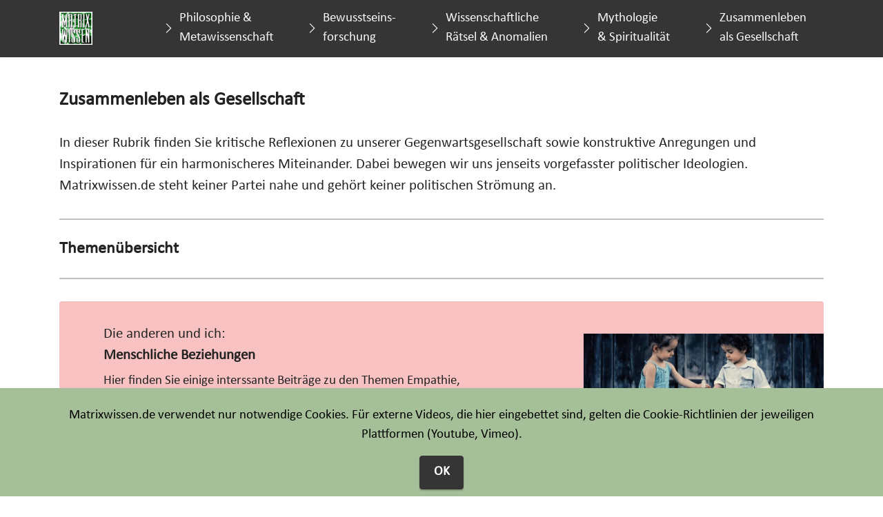

--- FILE ---
content_type: text/html
request_url: https://www.matrixwissen.de/Gesellschaft.html
body_size: 3592
content:
<!DOCTYPE html>
<html  >
<head>
  
  <meta charset="UTF-8">
  <meta http-equiv="X-UA-Compatible" content="IE=edge">
  
  <meta name="viewport" content="width=device-width, initial-scale=1, minimum-scale=1">
  <link rel="shortcut icon" href="assets/images/logo-quadrat-rand-268x267.png" type="image/x-icon">
  <meta name="description" content="">
  
  
  <title>ZUSAMMENLEBEN ALS GESELLSCHAFT</title>
  <link rel="stylesheet" href="assets/web/assets/mobirise-icons2/mobirise2.css">
  <link rel="stylesheet" href="assets/bootstrap/css/bootstrap.min.css">
  <link rel="stylesheet" href="assets/bootstrap/css/bootstrap-grid.min.css">
  <link rel="stylesheet" href="assets/bootstrap/css/bootstrap-reboot.min.css">
  <link rel="stylesheet" href="assets/dropdown/css/style.css">
  <link rel="stylesheet" href="assets/socicon/css/styles.css">
  <link rel="stylesheet" href="assets/theme/css/style.css">
  <link href="assets/fonts/style.css" rel="stylesheet">
  <link rel="preload" as="style" href="assets/mobirise/css/mbr-additional.css"><link rel="stylesheet" href="assets/mobirise/css/mbr-additional.css" type="text/css">

  
  
  
</head>
<body>
  
  <section data-bs-version="5.1" class="menu menu1 cid-uujCOsjACE" once="menu" id="menu1-2d3">
    

    <nav class="navbar navbar-dropdown navbar-expand-lg">
        <div class="container">
            <div class="navbar-brand">
                <span class="navbar-logo">
                    <a href="index.html">
                        <img src="assets/images/logo-quadrat-rand-268x267.png" alt="" style="height: 3rem;">
                    </a>
                </span>
                
            </div>
            <button class="navbar-toggler" type="button" data-toggle="collapse" data-bs-toggle="collapse" data-target="#navbarSupportedContent" data-bs-target="#navbarSupportedContent" aria-controls="navbarNavAltMarkup" aria-expanded="false" aria-label="Toggle navigation">
                <div class="hamburger">
                    <span></span>
                    <span></span>
                    <span></span>
                    <span></span>
                </div>
            </button>
            <div class="collapse navbar-collapse" id="navbarSupportedContent">
                <ul class="navbar-nav nav-dropdown nav-right" data-app-modern-menu="true"><li class="nav-item"><a class="nav-link link text-white text-primary display-7" href="Metaphysik-Wissenschaft.html"><span class="mobi-mbri mobi-mbri-arrow-next mbr-iconfont mbr-iconfont-btn" style="font-size: 14px;"></span>
                            Philosophie &amp;<br>Metawissenschaft</a></li><li class="nav-item"><a class="nav-link link text-white text-primary display-7" href="Bewusstsein.html"><span class="mobi-mbri mobi-mbri-arrow-next mbr-iconfont mbr-iconfont-btn" style="font-size: 14px;"></span>
                            Bewusstseins-<br>forschung</a></li><li class="nav-item"><a class="nav-link link text-white text-primary display-7" href="Paranormales.html"><span class="mobi-mbri mobi-mbri-arrow-next mbr-iconfont mbr-iconfont-btn" style="font-size: 14px;"></span>
                            Wissenschaftliche<br>Rätsel &amp; Anomalien</a></li>
                    <li class="nav-item"><a class="nav-link link text-white text-primary display-7" href="ReligionUndMythologie.html"><span class="mobi-mbri mobi-mbri-arrow-next mbr-iconfont mbr-iconfont-btn" style="font-size: 14px;"></span>
                            Mythologie<br>&amp; Spiritualität</a></li>
                    <li class="nav-item"><a class="nav-link link text-white text-primary display-7" href="Gesellschaft.html"><span class="mobi-mbri mobi-mbri-arrow-next mbr-iconfont mbr-iconfont-btn" style="font-size: 14px;"></span>Zusammenleben<br>als Gesellschaft</a>
                    </li></ul>
                
                
            </div>
        </div>
    </nav>
</section>

<section data-bs-version="5.1" class="content4 cid-sWpx7qxEJ8" id="content4-qt">
    
    
    <div class="container">
        <div class="row justify-content-center">
            <div class="title col-md-12 col-lg-12">
                <h3 class="mbr-section-title mbr-fonts-style align-center mb-4 display-2"><strong>Zusammenleben als Gesellschaft</strong><strong><br></strong></h3>
                <h4 class="mbr-section-subtitle align-center mbr-fonts-style mb-4 display-7"><div></div></h4>
                
            </div>
        </div>
    </div>
</section>

<section data-bs-version="5.1" class="content4 cid-tarjhLBPqv" id="content4-1ox">
    
    
    <div class="container">
        <div class="row justify-content-center">
            <div class="title col-md-12 col-lg-12">
                
                <h4 class="mbr-section-subtitle align-center mbr-fonts-style mb-4 display-4">In dieser Rubrik finden Sie kritische Reflexionen zu unserer Gegenwartsgesellschaft sowie konstruktive Anregungen und Inspirationen für ein harmonischeres Miteinander. Dabei bewegen wir uns jenseits vorgefasster politischer Ideologien. Matrixwissen.de steht keiner Partei nahe und gehört keiner politischen Strömung an.</h4>
                
            </div>
        </div>
    </div>
</section>

<section data-bs-version="5.1" class="content6 cid-sWpx8L0HfO" id="content6-qu">
    
    <div class="container">
        <div class="row justify-content-center">
            <div class="col-md-12 col-lg-12">
                <hr class="line">
                <p class="mbr-text align-center mbr-fonts-style my-4 display-5"><strong>Themenübersicht</strong></p>
                <hr class="line">
            </div>
        </div>
    </div>
</section>

<section data-bs-version="5.1" class="features6 cid-tvJEihCFQY" id="features7-1xo">
    <!---->
    

    
    <div class="container">
        <div class="card-wrapper">
            <div class="row align-items-center flex-row-reverse">
                <div class="col-12 col-lg-4">
                    <div class="image-wrapper">
                        <a href="menschlicheBeziehungen.html"><img src="assets/images/mbr-506x353.jpeg" alt=""></a>
                    </div>
                </div>
                <div class="col-12 col-lg">
                    <div class="text-box">
                        <h5 class="mbr-title mbr-fonts-style display-4">Die anderen und ich:
<div><strong>Menschliche Beziehungen</strong></div></h5>
                        <p class="mbr-text mbr-fonts-style display-7">Hier finden Sie einige interssante Beiträge zu den Themen Empathie, Selbstachtung, Bildung und Erziehung.</p>
                        
                        <div class="mbr-section-btn pt-3"><a href="menschlicheBeziehungen.html" class="btn btn-white display-7">mehr erfahren &gt;</a></div>
                    </div>
                </div>
            </div>
        </div>
    </div>
</section>

<section data-bs-version="5.1" class="features6 cid-tvJEKKLTLm" id="features7-1xp">
    <!---->
    

    
    <div class="container">
        <div class="card-wrapper">
            <div class="row align-items-center">
                <div class="col-12 col-lg-4">
                    <div class="image-wrapper">
                        <a href="Gier.html"><img src="assets/images/mbr-506x527.jpeg" alt=""></a>
                    </div>
                </div>
                <div class="col-12 col-lg">
                    <div class="text-box">
                        <h5 class="mbr-title mbr-fonts-style display-4">Systemfehler - Teil 1: 
<div><strong>Gier als Basis der Wirtschaft</strong></div></h5>
                        <p class="mbr-text mbr-fonts-style display-7">Trotz ökologischer und sozialer Krisen gilt das kapitalistische Wachstumsmodell immer noch als alternativloses Fundment unserer Gesellschaft.</p>
                        
                        <div class="mbr-section-btn pt-3"><a href="Gier.html" class="btn btn-white display-7">mehr erfahren &gt;</a></div>
                    </div>
                </div>
            </div>
        </div>
    </div>
</section>

<section data-bs-version="5.1" class="features6 cid-tvJGY10VTk" id="features7-1xs">
    <!---->
    

    
    <div class="container">
        <div class="card-wrapper">
            <div class="row align-items-center flex-row-reverse">
                <div class="col-12 col-lg-4">
                    <div class="image-wrapper">
                        <a href="Verschwoerungstheorien.html"><img src="assets/images/september-11-2001-just-collapsed-696x1047.jpeg" alt=""></a>
                    </div>
                </div>
                <div class="col-12 col-lg">
                    <div class="text-box">
                        <h5 class="mbr-title mbr-fonts-style display-4">Verschwörungen:
<div><strong>Plädoyer für Differenzierung</strong></div></h5>
                        <p class="mbr-text mbr-fonts-style display-7">Theorien können falsch oder richtig, schlecht oder gut begründet sein. Das gilt auch für Verschwörungstheorien. Lesen Sie hier eine sachliche&nbsp;und differenzierte Analyse zu einer umstrittenen und emotional aufgeladenen Thematik.</p>
                        
                        <div class="mbr-section-btn pt-3"><a href="Verschwoerungstheorien.html" class="btn btn-white display-7">mehr erfahren &gt;</a></div>
                    </div>
                </div>
            </div>
        </div>
    </div>
</section>

<section data-bs-version="5.1" class="features6 cid-tvJF6zt7rv" id="features7-1xq">
    <!---->
    

    
    <div class="container">
        <div class="card-wrapper">
            <div class="row align-items-center">
                <div class="col-12 col-lg-4">
                    <div class="image-wrapper">
                        <a href="geldsystem.html"><img src="assets/images/mbr-506x354.jpeg" alt=""></a>
                    </div>
                </div>
                <div class="col-12 col-lg">
                    <div class="text-box">
                        <h5 class="mbr-title mbr-fonts-style display-4">Systemfehler - Teil 2: 
<div><strong>Unser Geld- und Bankensystem</strong></div></h5>
                        <p class="mbr-text mbr-fonts-style display-7">Wissen Sie eigentlich, wie Geld entsteht und wie es unter die Leute kommt? Weder Politik und Öffentlichkeit, noch die Wirtschaftswissenschaft hinterfragen unser auf Schulden basierende System der Geldschöpfung.</p>
                        
                        <div class="mbr-section-btn pt-3"><a href="geldsystem.html" class="btn btn-white display-7">mehr erfahren &gt;</a></div>
                    </div>
                </div>
            </div>
        </div>
    </div>
</section>

<section data-bs-version="5.1" class="features6 cid-tvJG9i8fht" id="features7-1xr">
    <!---->
    

    
    <div class="container">
        <div class="card-wrapper">
            <div class="row align-items-center flex-row-reverse">
                <div class="col-12 col-lg-4">
                    <div class="image-wrapper">
                        <a href="page47.html"><img src="assets/images/mbr-1-696x455.png" alt=""></a>
                    </div>
                </div>
                <div class="col-12 col-lg">
                    <div class="text-box">
                        <h5 class="mbr-title mbr-fonts-style display-4">Edward Barneys &amp; co:
<div><strong>Manipulation in Demokratien</strong></div></h5>
                        <p class="mbr-text mbr-fonts-style display-7">Elitäre Denker wie Bernays lieferten die Grundlagen für Propaganda, PR und Werbung - und machten damit den Volkswillen zur manipulierbaren Größe.</p>
                        
                        <div class="mbr-section-btn pt-3"><a href="page47.html" class="btn btn-white display-7">mehr erfahren &gt;</a></div>
                    </div>
                </div>
            </div>
        </div>
    </div>
</section>

<section data-bs-version="5.1" class="features6 cid-tvJHu4aodO" id="features7-1xt">
    <!---->
    

    
    <div class="container">
        <div class="card-wrapper">
            <div class="row align-items-center">
                <div class="col-12 col-lg-4">
                    <div class="image-wrapper">
                        <a href="ProjekteUtopisches.html"><img src="assets/images/mbr-506x380.jpeg" alt=""></a>
                    </div>
                </div>
                <div class="col-12 col-lg">
                    <div class="text-box">
                        <h5 class="mbr-title mbr-fonts-style display-4">Zukunft gestalten
:<div><strong>Ideen &amp; Projekte</strong></div></h5>
                        <p class="mbr-text mbr-fonts-style display-7">Von Menschen und Organisationen, die sich Gedanken um eine humanere Gesellschaft machen und/oder aktiv werden, um im Kleinen das Neue zu erproben.</p>
                        
                        <div class="mbr-section-btn pt-3"><a href="ProjekteUtopisches.html" class="btn btn-white display-7">mehr erfahren &gt;</a></div>
                    </div>
                </div>
            </div>
        </div>
    </div>
</section>

<section data-bs-version="5.1" class="content12 cid-tvJI5pTnPr" id="content12-1xv">
    
    <div class="container">
        <div class="row justify-content-center">
            <div class="col-md-12 col-lg-12">
                <div class="mbr-section-btn align-center"><a class="btn btn-info display-7" href="index.html">&lt;&lt;&lt; zurück zur Startseite</a></div>
        </div>
    </div>
</div></section>

<section data-bs-version="5.1" class="footer3 cid-tIDvRieO3j" once="footers" id="footer3-264">

    

    

    <div class="container">
        <div class="media-container-row align-center mbr-white">
            <div class="row row-links">
                <ul class="foot-menu">
                    
                    
                    
                    
                    
                <li class="foot-menu-item mbr-fonts-style display-7"><a href="ueberuns.html" class="text-white">Über uns</a><br></li><li class="foot-menu-item mbr-fonts-style display-7"><a href="Spenden.html" class="text-white">Spenden</a></li><li class="foot-menu-item mbr-fonts-style display-7"><a href="Quellenverzeichnis.html" class="text-white">Quellenverzeichnis</a></li><li class="foot-menu-item mbr-fonts-style display-7"><a href="Impressum.html" class="text-white">Impressum</a></li></ul>
            </div>
            <div class="row social-row">
                <div class="social-list align-right pb-2">
                    
                    
                    
                    
                    
                    
                <div class="soc-item">
                        <a href="https://youtube.de/matrixwissen" target="_blank">
                            <span class="mbr-iconfont mbr-iconfont-social socicon-youtube socicon"></span>
                        </a>
                    </div><div class="soc-item">
                        <a href="mailto:information@matrixwissen.de">
                            <span class="mbr-iconfont mbr-iconfont-social mobi-mbri-letter mobi-mbri"></span>
                        </a>
                    </div></div>
            </div>
            <div class="row row-copirayt">
                <p class="mbr-text mb-0 mbr-fonts-style mbr-white align-center display-7"></p>
            </div>
        </div>
    </div>
</section><section><a href="https://mobiri.se"></a><a href="https://mobiri.se"></a></section><script src="assets/bootstrap/js/bootstrap.bundle.min.js"></script>  <script src="assets/web/assets/cookies-alert-plugin/cookies-alert-core.js"></script>  <script src="assets/web/assets/cookies-alert-plugin/cookies-alert-script.js"></script>  <script src="assets/smoothscroll/smooth-scroll.js"></script>  <script src="assets/ytplayer/index.js"></script>  <script src="assets/dropdown/js/navbar-dropdown.js"></script>  <script src="assets/theme/js/script.js"></script>  
  
  
<input name="cookieData" type="hidden" data-cookie-cookiesAlertType='false' data-cookie-customDialogSelector='null' data-cookie-colorText='#000000' data-cookie-colorBg='rgb(165, 191, 152)' data-cookie-opacityOverlay='80' data-cookie-bgOpacity='100' data-cookie-textButton='OK' data-cookie-rejectText='Reject' data-cookie-colorButton='#353535' data-cookie-rejectColor='#ffffff' data-cookie-colorLink='#424a4d' data-cookie-underlineLink='true' data-cookie-text="Matrixwissen.de verwendet nur notwendige Cookies. Für externe Videos, die hier eingebettet sind, gelten die Cookie-Richtlinien der jeweiligen Plattformen (Youtube, Vimeo).">
  </body>
</html>

--- FILE ---
content_type: text/css
request_url: https://www.matrixwissen.de/assets/mobirise/css/mbr-additional.css
body_size: 59604
content:
body {
  font-family: Jost;
}
.display-1 {
  font-family: 'calibri-regular';
  font-size: 1.8rem;
  line-height: 1.1;
}
.display-1 > .mbr-iconfont {
  font-size: 2.25rem;
}
.display-2 {
  font-family: 'calibri-regular';
  font-size: 1.7rem;
  line-height: 1.1;
}
.display-2 > .mbr-iconfont {
  font-size: 2.125rem;
}
.display-4 {
  font-family: 'calibri-regular';
  font-size: 1.3rem;
  line-height: 1.5;
}
.display-4 > .mbr-iconfont {
  font-size: 1.625rem;
}
.display-5 {
  font-family: 'calibri-regular';
  font-size: 1.5rem;
  line-height: 1.5;
}
.display-5 > .mbr-iconfont {
  font-size: 1.875rem;
}
.display-7 {
  font-family: 'calibri-regular';
  font-size: 1.2rem;
  line-height: 1.5;
}
.display-7 > .mbr-iconfont {
  font-size: 1.5rem;
}
/* ---- Fluid typography for mobile devices ---- */
/* 1.4 - font scale ratio ( bootstrap == 1.42857 ) */
/* 100vw - current viewport width */
/* (48 - 20)  48 == 48rem == 768px, 20 == 20rem == 320px(minimal supported viewport) */
/* 0.65 - min scale variable, may vary */
@media (max-width: 992px) {
  .display-1 {
    font-size: 1.44rem;
  }
}
@media (max-width: 768px) {
  .display-1 {
    font-size: 1.26rem;
    font-size: calc( 1.28rem + (1.8 - 1.28) * ((100vw - 20rem) / (48 - 20)));
    line-height: calc( 1.1 * (1.28rem + (1.8 - 1.28) * ((100vw - 20rem) / (48 - 20))));
  }
  .display-2 {
    font-size: 1.36rem;
    font-size: calc( 1.245rem + (1.7 - 1.245) * ((100vw - 20rem) / (48 - 20)));
    line-height: calc( 1.3 * (1.245rem + (1.7 - 1.245) * ((100vw - 20rem) / (48 - 20))));
  }
  .display-4 {
    font-size: 1.04rem;
    font-size: calc( 1.105rem + (1.3 - 1.105) * ((100vw - 20rem) / (48 - 20)));
    line-height: calc( 1.4 * (1.105rem + (1.3 - 1.105) * ((100vw - 20rem) / (48 - 20))));
  }
  .display-5 {
    font-size: 1.2rem;
    font-size: calc( 1.175rem + (1.5 - 1.175) * ((100vw - 20rem) / (48 - 20)));
    line-height: calc( 1.4 * (1.175rem + (1.5 - 1.175) * ((100vw - 20rem) / (48 - 20))));
  }
  .display-7 {
    font-size: 0.96rem;
    font-size: calc( 1.07rem + (1.2 - 1.07) * ((100vw - 20rem) / (48 - 20)));
    line-height: calc( 1.4 * (1.07rem + (1.2 - 1.07) * ((100vw - 20rem) / (48 - 20))));
  }
}
/* Buttons */
.btn {
  padding: 0.6rem 1.2rem;
  border-radius: 4px;
}
.btn-sm {
  padding: 0.6rem 1.2rem;
  border-radius: 4px;
}
.btn-md {
  padding: 0.6rem 1.2rem;
  border-radius: 4px;
}
.btn-lg {
  padding: 1rem 2.6rem;
  border-radius: 4px;
}
.bg-primary {
  background-color: #47b5ed !important;
}
.bg-success {
  background-color: #3fd16e !important;
}
.bg-info {
  background-color: #47b5ed !important;
}
.bg-warning {
  background-color: #ffe161 !important;
}
.bg-danger {
  background-color: #ff9966 !important;
}
.btn-primary,
.btn-primary:active {
  background-color: #47b5ed !important;
  border-color: #47b5ed !important;
  color: #ffffff !important;
  box-shadow: 0 2px 2px 0 rgba(0, 0, 0, 0.2);
}
.btn-primary:hover,
.btn-primary:focus,
.btn-primary.focus,
.btn-primary.active {
  color: #ffffff !important;
  background-color: #148cca !important;
  border-color: #148cca !important;
  box-shadow: 0 2px 5px 0 rgba(0, 0, 0, 0.2);
}
.btn-primary.disabled,
.btn-primary:disabled {
  color: #ffffff !important;
  background-color: #148cca !important;
  border-color: #148cca !important;
}
.btn-secondary,
.btn-secondary:active {
  background-color: #ff6666 !important;
  border-color: #ff6666 !important;
  color: #ffffff !important;
  box-shadow: 0 2px 2px 0 rgba(0, 0, 0, 0.2);
}
.btn-secondary:hover,
.btn-secondary:focus,
.btn-secondary.focus,
.btn-secondary.active {
  color: #ffffff !important;
  background-color: #ff0f0f !important;
  border-color: #ff0f0f !important;
  box-shadow: 0 2px 5px 0 rgba(0, 0, 0, 0.2);
}
.btn-secondary.disabled,
.btn-secondary:disabled {
  color: #ffffff !important;
  background-color: #ff0f0f !important;
  border-color: #ff0f0f !important;
}
.btn-info,
.btn-info:active {
  background-color: #47b5ed !important;
  border-color: #47b5ed !important;
  color: #ffffff !important;
  box-shadow: 0 2px 2px 0 rgba(0, 0, 0, 0.2);
}
.btn-info:hover,
.btn-info:focus,
.btn-info.focus,
.btn-info.active {
  color: #ffffff !important;
  background-color: #148cca !important;
  border-color: #148cca !important;
  box-shadow: 0 2px 5px 0 rgba(0, 0, 0, 0.2);
}
.btn-info.disabled,
.btn-info:disabled {
  color: #ffffff !important;
  background-color: #148cca !important;
  border-color: #148cca !important;
}
.btn-success,
.btn-success:active {
  background-color: #3fd16e !important;
  border-color: #3fd16e !important;
  color: #ffffff !important;
  box-shadow: 0 2px 2px 0 rgba(0, 0, 0, 0.2);
}
.btn-success:hover,
.btn-success:focus,
.btn-success.focus,
.btn-success.active {
  color: #ffffff !important;
  background-color: #249548 !important;
  border-color: #249548 !important;
  box-shadow: 0 2px 5px 0 rgba(0, 0, 0, 0.2);
}
.btn-success.disabled,
.btn-success:disabled {
  color: #ffffff !important;
  background-color: #249548 !important;
  border-color: #249548 !important;
}
.btn-warning,
.btn-warning:active {
  background-color: #ffe161 !important;
  border-color: #ffe161 !important;
  color: #614f00 !important;
  box-shadow: 0 2px 2px 0 rgba(0, 0, 0, 0.2);
}
.btn-warning:hover,
.btn-warning:focus,
.btn-warning.focus,
.btn-warning.active {
  color: #0a0800 !important;
  background-color: #ffd10a !important;
  border-color: #ffd10a !important;
  box-shadow: 0 2px 5px 0 rgba(0, 0, 0, 0.2);
}
.btn-warning.disabled,
.btn-warning:disabled {
  color: #614f00 !important;
  background-color: #ffd10a !important;
  border-color: #ffd10a !important;
}
.btn-danger,
.btn-danger:active {
  background-color: #ff9966 !important;
  border-color: #ff9966 !important;
  color: #ffffff !important;
  box-shadow: 0 2px 2px 0 rgba(0, 0, 0, 0.2);
}
.btn-danger:hover,
.btn-danger:focus,
.btn-danger.focus,
.btn-danger.active {
  color: #ffffff !important;
  background-color: #ff5f0f !important;
  border-color: #ff5f0f !important;
  box-shadow: 0 2px 5px 0 rgba(0, 0, 0, 0.2);
}
.btn-danger.disabled,
.btn-danger:disabled {
  color: #ffffff !important;
  background-color: #ff5f0f !important;
  border-color: #ff5f0f !important;
}
.btn-white,
.btn-white:active {
  background-color: #fafafa !important;
  border-color: #fafafa !important;
  color: #7a7a7a !important;
  box-shadow: 0 2px 2px 0 rgba(0, 0, 0, 0.2);
}
.btn-white:hover,
.btn-white:focus,
.btn-white.focus,
.btn-white.active {
  color: #4f4f4f !important;
  background-color: #cfcfcf !important;
  border-color: #cfcfcf !important;
  box-shadow: 0 2px 5px 0 rgba(0, 0, 0, 0.2);
}
.btn-white.disabled,
.btn-white:disabled {
  color: #7a7a7a !important;
  background-color: #cfcfcf !important;
  border-color: #cfcfcf !important;
}
.btn-black,
.btn-black:active {
  background-color: #232323 !important;
  border-color: #232323 !important;
  color: #ffffff !important;
  box-shadow: 0 2px 2px 0 rgba(0, 0, 0, 0.2);
}
.btn-black:hover,
.btn-black:focus,
.btn-black.focus,
.btn-black.active {
  color: #ffffff !important;
  background-color: #000000 !important;
  border-color: #000000 !important;
  box-shadow: 0 2px 5px 0 rgba(0, 0, 0, 0.2);
}
.btn-black.disabled,
.btn-black:disabled {
  color: #ffffff !important;
  background-color: #000000 !important;
  border-color: #000000 !important;
}
.btn-primary-outline,
.btn-primary-outline:active {
  background-color: transparent !important;
  border-color: transparent;
  color: #47b5ed;
}
.btn-primary-outline:hover,
.btn-primary-outline:focus,
.btn-primary-outline.focus,
.btn-primary-outline.active {
  color: #148cca !important;
  background-color: transparent!important;
  border-color: transparent!important;
  box-shadow: none!important;
}
.btn-primary-outline.disabled,
.btn-primary-outline:disabled {
  color: #ffffff !important;
  background-color: #47b5ed !important;
  border-color: #47b5ed !important;
}
.btn-secondary-outline,
.btn-secondary-outline:active {
  background-color: transparent !important;
  border-color: transparent;
  color: #ff6666;
}
.btn-secondary-outline:hover,
.btn-secondary-outline:focus,
.btn-secondary-outline.focus,
.btn-secondary-outline.active {
  color: #ff0f0f !important;
  background-color: transparent!important;
  border-color: transparent!important;
  box-shadow: none!important;
}
.btn-secondary-outline.disabled,
.btn-secondary-outline:disabled {
  color: #ffffff !important;
  background-color: #ff6666 !important;
  border-color: #ff6666 !important;
}
.btn-info-outline,
.btn-info-outline:active {
  background-color: transparent !important;
  border-color: transparent;
  color: #47b5ed;
}
.btn-info-outline:hover,
.btn-info-outline:focus,
.btn-info-outline.focus,
.btn-info-outline.active {
  color: #148cca !important;
  background-color: transparent!important;
  border-color: transparent!important;
  box-shadow: none!important;
}
.btn-info-outline.disabled,
.btn-info-outline:disabled {
  color: #ffffff !important;
  background-color: #47b5ed !important;
  border-color: #47b5ed !important;
}
.btn-success-outline,
.btn-success-outline:active {
  background-color: transparent !important;
  border-color: transparent;
  color: #3fd16e;
}
.btn-success-outline:hover,
.btn-success-outline:focus,
.btn-success-outline.focus,
.btn-success-outline.active {
  color: #249548 !important;
  background-color: transparent!important;
  border-color: transparent!important;
  box-shadow: none!important;
}
.btn-success-outline.disabled,
.btn-success-outline:disabled {
  color: #ffffff !important;
  background-color: #3fd16e !important;
  border-color: #3fd16e !important;
}
.btn-warning-outline,
.btn-warning-outline:active {
  background-color: transparent !important;
  border-color: transparent;
  color: #ffe161;
}
.btn-warning-outline:hover,
.btn-warning-outline:focus,
.btn-warning-outline.focus,
.btn-warning-outline.active {
  color: #ffd10a !important;
  background-color: transparent!important;
  border-color: transparent!important;
  box-shadow: none!important;
}
.btn-warning-outline.disabled,
.btn-warning-outline:disabled {
  color: #614f00 !important;
  background-color: #ffe161 !important;
  border-color: #ffe161 !important;
}
.btn-danger-outline,
.btn-danger-outline:active {
  background-color: transparent !important;
  border-color: transparent;
  color: #ff9966;
}
.btn-danger-outline:hover,
.btn-danger-outline:focus,
.btn-danger-outline.focus,
.btn-danger-outline.active {
  color: #ff5f0f !important;
  background-color: transparent!important;
  border-color: transparent!important;
  box-shadow: none!important;
}
.btn-danger-outline.disabled,
.btn-danger-outline:disabled {
  color: #ffffff !important;
  background-color: #ff9966 !important;
  border-color: #ff9966 !important;
}
.btn-black-outline,
.btn-black-outline:active {
  background-color: transparent !important;
  border-color: transparent;
  color: #232323;
}
.btn-black-outline:hover,
.btn-black-outline:focus,
.btn-black-outline.focus,
.btn-black-outline.active {
  color: #000000 !important;
  background-color: transparent!important;
  border-color: transparent!important;
  box-shadow: none!important;
}
.btn-black-outline.disabled,
.btn-black-outline:disabled {
  color: #ffffff !important;
  background-color: #232323 !important;
  border-color: #232323 !important;
}
.btn-white-outline,
.btn-white-outline:active {
  background-color: transparent !important;
  border-color: transparent;
  color: #fafafa;
}
.btn-white-outline:hover,
.btn-white-outline:focus,
.btn-white-outline.focus,
.btn-white-outline.active {
  color: #cfcfcf !important;
  background-color: transparent!important;
  border-color: transparent!important;
  box-shadow: none!important;
}
.btn-white-outline.disabled,
.btn-white-outline:disabled {
  color: #7a7a7a !important;
  background-color: #fafafa !important;
  border-color: #fafafa !important;
}
.text-primary {
  color: #47b5ed !important;
}
.text-secondary {
  color: #ff6666 !important;
}
.text-success {
  color: #3fd16e !important;
}
.text-info {
  color: #47b5ed !important;
}
.text-warning {
  color: #ffe161 !important;
}
.text-danger {
  color: #ff9966 !important;
}
.text-white {
  color: #fafafa !important;
}
.text-black {
  color: #232323 !important;
}
a.text-primary:hover,
a.text-primary:focus,
a.text-primary.active {
  color: #1283bc !important;
}
a.text-secondary:hover,
a.text-secondary:focus,
a.text-secondary.active {
  color: #ff0000 !important;
}
a.text-success:hover,
a.text-success:focus,
a.text-success.active {
  color: #218942 !important;
}
a.text-info:hover,
a.text-info:focus,
a.text-info.active {
  color: #1283bc !important;
}
a.text-warning:hover,
a.text-warning:focus,
a.text-warning.active {
  color: #facb00 !important;
}
a.text-danger:hover,
a.text-danger:focus,
a.text-danger.active {
  color: #ff5500 !important;
}
a.text-white:hover,
a.text-white:focus,
a.text-white.active {
  color: #c7c7c7 !important;
}
a.text-black:hover,
a.text-black:focus,
a.text-black.active {
  color: #000000 !important;
}
a[class*="text-"]:not(.nav-link):not(.dropdown-item):not([role]):not(.navbar-caption) {
  position: relative;
  background-image: transparent;
  background-size: 10000px 2px;
  background-repeat: no-repeat;
  background-position: 0px 1.2em;
  background-position: -10000px 1.2em;
}
a[class*="text-"]:not(.nav-link):not(.dropdown-item):not([role]):not(.navbar-caption):hover {
  transition: background-position 2s ease-in-out;
  background-image: linear-gradient(currentColor 50%, currentColor 50%);
  background-position: 0px 1.2em;
}
.nav-tabs .nav-link.active {
  color: #47b5ed;
}
.nav-tabs .nav-link:not(.active) {
  color: #232323;
}
.alert-success {
  background-color: #70c770;
}
.alert-info {
  background-color: #47b5ed;
}
.alert-warning {
  background-color: #ffe161;
}
.alert-danger {
  background-color: #ff9966;
}
.mbr-gallery-filter li.active .btn {
  background-color: #47b5ed;
  border-color: #47b5ed;
  color: #ffffff;
}
.mbr-gallery-filter li.active .btn:focus {
  box-shadow: none;
}
a,
a:hover {
  color: #47b5ed;
}
.mbr-plan-header.bg-primary .mbr-plan-subtitle,
.mbr-plan-header.bg-primary .mbr-plan-price-desc {
  color: #ffffff;
}
.mbr-plan-header.bg-success .mbr-plan-subtitle,
.mbr-plan-header.bg-success .mbr-plan-price-desc {
  color: #e4f8ea;
}
.mbr-plan-header.bg-info .mbr-plan-subtitle,
.mbr-plan-header.bg-info .mbr-plan-price-desc {
  color: #ffffff;
}
.mbr-plan-header.bg-warning .mbr-plan-subtitle,
.mbr-plan-header.bg-warning .mbr-plan-price-desc {
  color: #ffffff;
}
.mbr-plan-header.bg-danger .mbr-plan-subtitle,
.mbr-plan-header.bg-danger .mbr-plan-price-desc {
  color: #ffffff;
}
/* Scroll to top button*/
.scrollToTop_wraper {
  display: none;
}
.form-control {
  font-family: 'calibri-regular';
  font-size: 1.3rem;
  line-height: 1.5;
  font-weight: 400;
}
.form-control > .mbr-iconfont {
  font-size: 1.625rem;
}
.form-control:hover,
.form-control:focus {
  box-shadow: rgba(0, 0, 0, 0.07) 0px 1px 1px 0px, rgba(0, 0, 0, 0.07) 0px 1px 3px 0px, rgba(0, 0, 0, 0.03) 0px 0px 0px 1px;
  border-color: #47b5ed !important;
}
.form-control:-webkit-input-placeholder {
  font-family: 'calibri-regular';
  font-size: 1.3rem;
  line-height: 1.5;
  font-weight: 400;
}
.form-control:-webkit-input-placeholder > .mbr-iconfont {
  font-size: 1.625rem;
}
blockquote {
  border-color: #47b5ed;
}
/* Forms */
.jq-selectbox li:hover,
.jq-selectbox li.selected {
  background-color: #47b5ed;
  color: #ffffff;
}
.jq-number__spin {
  transition: 0.25s ease;
}
.jq-number__spin:hover {
  border-color: #47b5ed;
}
.jq-selectbox .jq-selectbox__trigger-arrow,
.jq-number__spin.minus:after,
.jq-number__spin.plus:after {
  transition: 0.4s;
  border-top-color: #353535;
  border-bottom-color: #353535;
}
.jq-selectbox:hover .jq-selectbox__trigger-arrow,
.jq-number__spin.minus:hover:after,
.jq-number__spin.plus:hover:after {
  border-top-color: #47b5ed;
  border-bottom-color: #47b5ed;
}
.xdsoft_datetimepicker .xdsoft_calendar td.xdsoft_default,
.xdsoft_datetimepicker .xdsoft_calendar td.xdsoft_current,
.xdsoft_datetimepicker .xdsoft_timepicker .xdsoft_time_box > div > div.xdsoft_current {
  color: #000000 !important;
  background-color: #47b5ed !important;
  box-shadow: none !important;
}
.xdsoft_datetimepicker .xdsoft_calendar td:hover,
.xdsoft_datetimepicker .xdsoft_timepicker .xdsoft_time_box > div > div:hover {
  color: #000000 !important;
  background: #ff6666 !important;
  box-shadow: none !important;
}
.lazy-bg {
  background-image: none !important;
}
.lazy-placeholder:not(section),
.lazy-none {
  display: block;
  position: relative;
  padding-bottom: 56.25%;
  width: 100%;
  height: auto;
}
iframe.lazy-placeholder,
.lazy-placeholder:after {
  content: '';
  position: absolute;
  width: 200px;
  height: 200px;
  background: transparent no-repeat center;
  background-size: contain;
  top: 50%;
  left: 50%;
  transform: translateX(-50%) translateY(-50%);
  background-image: url("data:image/svg+xml;charset=UTF-8,%3csvg width='32' height='32' viewBox='0 0 64 64' xmlns='http://www.w3.org/2000/svg' stroke='%2347b5ed' %3e%3cg fill='none' fill-rule='evenodd'%3e%3cg transform='translate(16 16)' stroke-width='2'%3e%3ccircle stroke-opacity='.5' cx='16' cy='16' r='16'/%3e%3cpath d='M32 16c0-9.94-8.06-16-16-16'%3e%3canimateTransform attributeName='transform' type='rotate' from='0 16 16' to='360 16 16' dur='1s' repeatCount='indefinite'/%3e%3c/path%3e%3c/g%3e%3c/g%3e%3c/svg%3e");
}
section.lazy-placeholder:after {
  opacity: 0.5;
}
body {
  overflow-x: hidden;
}
a {
  transition: color 0.6s;
}
.cid-uujCOsjACE .navbar-dropdown {
  position: relative !important;
}
.cid-uujCOsjACE .dropdown-item:before {
  font-family: Moririse2 !important;
  content: "\e966";
  display: inline-block;
  width: 0;
  position: absolute;
  left: 1rem;
  top: 0.5rem;
  margin-right: 0.5rem;
  line-height: 1;
  font-size: inherit;
  vertical-align: middle;
  text-align: center;
  overflow: hidden;
  transform: scale(0, 1);
  transition: all 0.25s ease-in-out;
}
.cid-uujCOsjACE .dropdown-menu {
  padding: 0;
  border-radius: 4px;
  box-shadow: 0 1px 3px 0 rgba(0, 0, 0, 0.1);
}
.cid-uujCOsjACE .dropdown-item {
  border-bottom: 1px solid #e6e6e6;
}
.cid-uujCOsjACE .dropdown-item:hover,
.cid-uujCOsjACE .dropdown-item:focus {
  background: #47b5ed !important;
  color: white !important;
}
.cid-uujCOsjACE .dropdown-item:hover span {
  color: white;
}
.cid-uujCOsjACE .dropdown-item:first-child {
  border-top-left-radius: 4px;
  border-top-right-radius: 4px;
}
.cid-uujCOsjACE .dropdown-item:last-child {
  border-bottom: none;
  border-bottom-left-radius: 4px;
  border-bottom-right-radius: 4px;
}
.cid-uujCOsjACE .nav-dropdown .link {
  padding: 0 0.3em !important;
  margin: 0.667em 1em !important;
}
.cid-uujCOsjACE .nav-dropdown .link.dropdown-toggle::after {
  margin-left: 0.5rem;
  margin-top: 0.2rem;
}
.cid-uujCOsjACE .nav-link {
  position: relative;
}
.cid-uujCOsjACE .container {
  display: flex;
  margin: auto;
}
@media (min-width: 992px) {
  .cid-uujCOsjACE .container {
    flex-wrap: nowrap;
  }
}
.cid-uujCOsjACE .iconfont-wrapper {
  color: #000000 !important;
  font-size: 1.5rem;
  padding-right: 0.5rem;
}
.cid-uujCOsjACE .dropdown-menu,
.cid-uujCOsjACE .navbar.opened {
  background: #353535 !important;
}
.cid-uujCOsjACE .nav-item:focus,
.cid-uujCOsjACE .nav-link:focus {
  outline: none;
}
.cid-uujCOsjACE .dropdown .dropdown-menu .dropdown-item {
  width: auto;
  transition: all 0.25s ease-in-out;
}
.cid-uujCOsjACE .dropdown .dropdown-menu .dropdown-item::after {
  right: 0.5rem;
}
.cid-uujCOsjACE .dropdown .dropdown-menu .dropdown-item .mbr-iconfont {
  margin-right: 0.5rem;
  vertical-align: sub;
}
.cid-uujCOsjACE .dropdown .dropdown-menu .dropdown-item .mbr-iconfont:before {
  display: inline-block;
  transform: scale(1, 1);
  transition: all 0.25s ease-in-out;
}
.cid-uujCOsjACE .collapsed .dropdown-menu .dropdown-item:before {
  display: none;
}
.cid-uujCOsjACE .collapsed .dropdown .dropdown-menu .dropdown-item {
  padding: 0.235em 1.5em 0.235em 1.5em !important;
  transition: none;
  margin: 0 !important;
}
.cid-uujCOsjACE .navbar {
  min-height: 70px;
  transition: all 0.3s;
  border-bottom: 1px solid transparent;
  box-shadow: 0 1px 3px 0 rgba(0, 0, 0, 0.1);
  background: #353535;
}
.cid-uujCOsjACE .navbar.opened {
  transition: all 0.3s;
}
.cid-uujCOsjACE .navbar .dropdown-item {
  padding: 0.5rem 1.8rem;
}
.cid-uujCOsjACE .navbar .navbar-logo img {
  width: auto;
}
.cid-uujCOsjACE .navbar .navbar-collapse {
  justify-content: flex-end;
  z-index: 1;
}
.cid-uujCOsjACE .navbar.collapsed {
  justify-content: center;
}
.cid-uujCOsjACE .navbar.collapsed .nav-item .nav-link::before {
  display: none;
}
.cid-uujCOsjACE .navbar.collapsed.opened .dropdown-menu {
  top: 0;
}
@media (min-width: 992px) {
  .cid-uujCOsjACE .navbar.collapsed.opened:not(.navbar-short) .navbar-collapse {
    max-height: calc(98.5vh - 3rem);
  }
}
.cid-uujCOsjACE .navbar.collapsed .dropdown-menu .dropdown-submenu {
  left: 0 !important;
}
.cid-uujCOsjACE .navbar.collapsed .dropdown-menu .dropdown-item:after {
  right: auto;
}
.cid-uujCOsjACE .navbar.collapsed .dropdown-menu .dropdown-toggle[data-toggle="dropdown-submenu"]:after {
  margin-left: 0.5rem;
  margin-top: 0.2rem;
  border-top: 0.35em solid;
  border-right: 0.35em solid transparent;
  border-left: 0.35em solid transparent;
  border-bottom: 0;
  top: 41%;
}
.cid-uujCOsjACE .navbar.collapsed ul.navbar-nav li {
  margin: auto;
}
.cid-uujCOsjACE .navbar.collapsed .dropdown-menu .dropdown-item {
  padding: 0.25rem 1.5rem;
  text-align: center;
}
.cid-uujCOsjACE .navbar.collapsed .icons-menu {
  padding-left: 0;
  padding-right: 0;
  padding-top: 0.5rem;
  padding-bottom: 0.5rem;
}
@media (max-width: 991px) {
  .cid-uujCOsjACE .navbar .nav-item .nav-link::before {
    display: none;
  }
  .cid-uujCOsjACE .navbar.opened .dropdown-menu {
    top: 0;
  }
  .cid-uujCOsjACE .navbar .dropdown-menu .dropdown-submenu {
    left: 0 !important;
  }
  .cid-uujCOsjACE .navbar .dropdown-menu .dropdown-item:after {
    right: auto;
  }
  .cid-uujCOsjACE .navbar .dropdown-menu .dropdown-toggle[data-toggle="dropdown-submenu"]:after {
    margin-left: 0.5rem;
    margin-top: 0.2rem;
    border-top: 0.35em solid;
    border-right: 0.35em solid transparent;
    border-left: 0.35em solid transparent;
    border-bottom: 0;
    top: 40%;
  }
  .cid-uujCOsjACE .navbar .navbar-logo img {
    height: 3rem !important;
  }
  .cid-uujCOsjACE .navbar ul.navbar-nav li {
    margin: auto;
  }
  .cid-uujCOsjACE .navbar .dropdown-menu .dropdown-item {
    padding: 0.25rem 1.5rem !important;
    text-align: center;
  }
  .cid-uujCOsjACE .navbar .navbar-brand {
    flex-shrink: initial;
    flex-basis: auto;
    word-break: break-word;
    padding-right: 2rem;
  }
  .cid-uujCOsjACE .navbar .navbar-toggler {
    flex-basis: auto;
  }
  .cid-uujCOsjACE .navbar .icons-menu {
    padding-left: 0;
    padding-top: 0.5rem;
    padding-bottom: 0.5rem;
  }
}
@media (max-width: 991px) and (max-width: 767px) {
  .cid-uujCOsjACE .navbar .navbar-brand {
    width: calc(100% - 31px);
  }
}
.cid-uujCOsjACE .navbar.navbar-short {
  min-height: 60px;
}
.cid-uujCOsjACE .navbar.navbar-short .navbar-logo img {
  height: 2.5rem !important;
}
.cid-uujCOsjACE .navbar.navbar-short .navbar-brand {
  min-height: 60px;
  padding: 0;
}
.cid-uujCOsjACE .navbar-brand {
  min-height: 70px;
  flex-shrink: 0;
  align-items: center;
  margin-right: 0;
  padding: 10px 0;
  transition: all 0.3s;
  word-break: break-word;
  z-index: 1;
}
.cid-uujCOsjACE .navbar-brand .navbar-caption {
  line-height: inherit !important;
}
.cid-uujCOsjACE .navbar-brand .navbar-logo a {
  outline: none;
}
.cid-uujCOsjACE .dropdown-item.active,
.cid-uujCOsjACE .dropdown-item:active {
  background-color: transparent;
}
.cid-uujCOsjACE .navbar-expand-lg .navbar-nav .nav-link {
  padding: 0;
}
.cid-uujCOsjACE .nav-dropdown .link.dropdown-toggle {
  margin-right: 1.667em;
}
.cid-uujCOsjACE .nav-dropdown .link.dropdown-toggle[aria-expanded="true"] {
  margin-right: 0;
  padding: 0.667em 1.667em;
}
.cid-uujCOsjACE .navbar.navbar-expand-lg .dropdown .dropdown-menu {
  background: #353535;
}
.cid-uujCOsjACE .navbar.navbar-expand-lg .dropdown .dropdown-menu .dropdown-submenu {
  margin: 0;
  left: 100%;
}
.cid-uujCOsjACE .navbar .dropdown.open > .dropdown-menu {
  display: block;
}
.cid-uujCOsjACE ul.navbar-nav {
  flex-wrap: wrap;
}
.cid-uujCOsjACE .navbar-buttons {
  text-align: center;
  min-width: 170px;
}
.cid-uujCOsjACE button.navbar-toggler {
  outline: none;
  width: 31px;
  height: 20px;
  cursor: pointer;
  transition: all 0.2s;
  position: relative;
  align-self: center;
}
.cid-uujCOsjACE button.navbar-toggler .hamburger span {
  position: absolute;
  right: 0;
  width: 30px;
  height: 2px;
  border-right: 5px;
  background-color: #ffffff;
}
.cid-uujCOsjACE button.navbar-toggler .hamburger span:nth-child(1) {
  top: 0;
  transition: all 0.2s;
}
.cid-uujCOsjACE button.navbar-toggler .hamburger span:nth-child(2) {
  top: 8px;
  transition: all 0.15s;
}
.cid-uujCOsjACE button.navbar-toggler .hamburger span:nth-child(3) {
  top: 8px;
  transition: all 0.15s;
}
.cid-uujCOsjACE button.navbar-toggler .hamburger span:nth-child(4) {
  top: 16px;
  transition: all 0.2s;
}
.cid-uujCOsjACE nav.opened .hamburger span:nth-child(1) {
  top: 8px;
  width: 0;
  opacity: 0;
  right: 50%;
  transition: all 0.2s;
}
.cid-uujCOsjACE nav.opened .hamburger span:nth-child(2) {
  transform: rotate(45deg);
  transition: all 0.25s;
}
.cid-uujCOsjACE nav.opened .hamburger span:nth-child(3) {
  transform: rotate(-45deg);
  transition: all 0.25s;
}
.cid-uujCOsjACE nav.opened .hamburger span:nth-child(4) {
  top: 8px;
  width: 0;
  opacity: 0;
  right: 50%;
  transition: all 0.2s;
}
.cid-uujCOsjACE .navbar-dropdown {
  padding: 0 1rem;
}
.cid-uujCOsjACE a.nav-link {
  display: flex;
  align-items: center;
  justify-content: center;
}
.cid-uujCOsjACE .icons-menu {
  flex-wrap: nowrap;
  display: flex;
  justify-content: center;
  padding-left: 1rem;
  padding-right: 1rem;
  padding-top: 0.3rem;
  text-align: center;
}
@media screen and (-ms-high-contrast: active), (-ms-high-contrast: none) {
  .cid-uujCOsjACE .navbar {
    height: 70px;
  }
  .cid-uujCOsjACE .navbar.opened {
    height: auto;
  }
  .cid-uujCOsjACE .nav-item .nav-link:hover::before {
    width: 175%;
    max-width: calc(100% + 2rem);
    left: -1rem;
  }
}
.cid-t0EmLYErPi {
  padding-top: 3rem;
  padding-bottom: 0rem;
  background-color: #ffffff;
}
.cid-t0EmLYErPi .mbr-section-subtitle {
  text-align: left;
}
.cid-t0EmLYErPi .mbr-section-title {
  text-align: left;
}
.cid-tKJTvmwkqg {
  padding-top: 2rem;
  padding-bottom: 1rem;
  background-color: #ffffff;
}
.cid-tKJTvmwkqg .mbr-section-title {
  text-align: center;
}
.cid-tKJTvmwkqg .mbr-section-text {
  text-align: center;
}
.cid-tKJTvmwkqg a[type="submit"],
.cid-tKJTvmwkqg button[type="submit"] {
  margin-top: 0;
}
.cid-tKJTvmwkqg .wsSearchError {
  text-align: center;
  background-color: #ff4a52;
}
.cid-tKJTvmwkqg mark {
  padding: 0;
  color: inherit;
  background-color: #ffe161;
}
.cid-tKJTvmwkqg .row .spinner-border,
.cid-tKJTvmwkqg .row .spinner-grow {
  width: 32px;
  color: #47b5ed;
}
.cid-tKJTvmwkqg .gdpr-block {
  display: none;
}
.cid-tTcelwUC36 {
  padding-top: 2rem;
  padding-bottom: 0rem;
  background-color: #ffffff;
}
.cid-tTcelwUC36 .mbr-fallback-image.disabled {
  display: none;
}
.cid-tTcelwUC36 .mbr-fallback-image {
  display: block;
  background-size: cover;
  background-position: center center;
  width: 100%;
  height: 100%;
  position: absolute;
  top: 0;
}
.cid-tTcelwUC36 .container-fluid {
  padding: 0 64px;
}
@media (max-width: 768px) {
  .cid-tTcelwUC36 .container-fluid {
    padding: 0 20px;
  }
}
.cid-tTcelwUC36 .container-fluid .row {
  padding: 0;
}
@media (max-width: 768px) {
  .cid-tTcelwUC36 .container {
    padding: 0 20px;
  }
}
.cid-tTcelwUC36 .title-wrapper .mbr-section-title {
  margin-bottom: 34px;
}
.cid-tTcelwUC36 .title-wrapper .mbr-text {
  margin-bottom: 34px;
}
.cid-tTcelwUC36 .mbr-section-title {
  color: #1d1d1d;
}
.cid-tTcelwUC36 .mbr-text {
  color: #706f6d;
}
.cid-tTcelwUC36 .mbr-section-title,
.cid-tTcelwUC36 .mbr-section-btn {
  text-align: center;
}
.cid-tKu8ERbo7P {
  padding-top: 2rem;
  padding-bottom: 0rem;
  background-color: #ffffff;
}
.cid-tKu8ERbo7P .oldcost {
  text-decoration: line-through;
  color: #353535;
}
.cid-tKu8ERbo7P .currentcost {
  color: #232323;
}
.cid-tKu8ERbo7P .card-wrapper {
  border-radius: 4px;
  background: #a5bf98;
}
@media (min-width: 992px) {
  .cid-tKu8ERbo7P .text-box {
    padding: 2rem;
    padding-right: 4rem;
    padding-left: 4rem;
    padding-right: 2rem;
  }
}
@media (max-width: 991px) {
  .cid-tKu8ERbo7P .text-box {
    padding: 2rem;
  }
}
@media (max-width: 767px) {
  .cid-tKu8ERbo7P .text-box {
    padding: 1rem;
  }
}
.cid-tKu8ERbo7P .image-wrapper img {
  width: 100%;
  object-fit: cover;
}
.cid-tKwOCJ1yda {
  padding-top: 2rem;
  padding-bottom: 0rem;
  background-color: #ffffff;
}
.cid-tKwOCJ1yda .oldcost {
  text-decoration: line-through;
  color: #353535;
}
.cid-tKwOCJ1yda .currentcost {
  color: #232323;
}
.cid-tKwOCJ1yda .card-wrapper {
  border-radius: 4px;
  background: #ecaf92;
}
@media (min-width: 992px) {
  .cid-tKwOCJ1yda .text-box {
    padding: 2rem;
    padding-right: 4rem;
    padding-left: 4rem;
    padding-right: 2rem;
  }
}
@media (max-width: 991px) {
  .cid-tKwOCJ1yda .text-box {
    padding: 2rem;
  }
}
@media (max-width: 767px) {
  .cid-tKwOCJ1yda .text-box {
    padding: 1rem;
  }
}
.cid-tKwOCJ1yda .image-wrapper img {
  width: 100%;
  object-fit: cover;
}
.cid-tKwOSCOpSS {
  padding-top: 2rem;
  padding-bottom: 0rem;
  background-color: #ffffff;
}
.cid-tKwOSCOpSS .oldcost {
  text-decoration: line-through;
  color: #353535;
}
.cid-tKwOSCOpSS .currentcost {
  color: #232323;
}
.cid-tKwOSCOpSS .card-wrapper {
  border-radius: 4px;
  background: #fff0b0;
}
@media (min-width: 992px) {
  .cid-tKwOSCOpSS .text-box {
    padding: 2rem;
    padding-right: 4rem;
    padding-left: 4rem;
    padding-right: 2rem;
  }
}
@media (max-width: 991px) {
  .cid-tKwOSCOpSS .text-box {
    padding: 2rem;
  }
}
@media (max-width: 767px) {
  .cid-tKwOSCOpSS .text-box {
    padding: 1rem;
  }
}
.cid-tKwOSCOpSS .image-wrapper img {
  width: 100%;
  object-fit: cover;
}
.cid-tKwPhRQE2t {
  padding-top: 2rem;
  padding-bottom: 0rem;
  background-color: #ffffff;
}
.cid-tKwPhRQE2t .oldcost {
  text-decoration: line-through;
  color: #353535;
}
.cid-tKwPhRQE2t .currentcost {
  color: #232323;
}
.cid-tKwPhRQE2t .card-wrapper {
  border-radius: 4px;
  background: #bdd8e4;
}
@media (min-width: 992px) {
  .cid-tKwPhRQE2t .text-box {
    padding: 2rem;
    padding-right: 4rem;
    padding-left: 4rem;
    padding-right: 2rem;
  }
}
@media (max-width: 991px) {
  .cid-tKwPhRQE2t .text-box {
    padding: 2rem;
  }
}
@media (max-width: 767px) {
  .cid-tKwPhRQE2t .text-box {
    padding: 1rem;
  }
}
.cid-tKwPhRQE2t .image-wrapper img {
  width: 100%;
  object-fit: cover;
}
.cid-tKwPiqv2lr {
  padding-top: 2rem;
  padding-bottom: 0rem;
  background-color: #ffffff;
}
.cid-tKwPiqv2lr .oldcost {
  text-decoration: line-through;
  color: #353535;
}
.cid-tKwPiqv2lr .currentcost {
  color: #232323;
}
.cid-tKwPiqv2lr .card-wrapper {
  border-radius: 4px;
  background: #f8c2c2;
}
@media (min-width: 992px) {
  .cid-tKwPiqv2lr .text-box {
    padding: 2rem;
    padding-right: 4rem;
    padding-left: 4rem;
    padding-right: 2rem;
  }
}
@media (max-width: 991px) {
  .cid-tKwPiqv2lr .text-box {
    padding: 2rem;
  }
}
@media (max-width: 767px) {
  .cid-tKwPiqv2lr .text-box {
    padding: 1rem;
  }
}
.cid-tKwPiqv2lr .image-wrapper img {
  width: 100%;
  object-fit: cover;
}
.cid-tLzpLBKuBB {
  padding-top: 5rem;
  padding-bottom: 0rem;
  background-color: #ffffff;
}
.cid-tLzpLBKuBB .line {
  background-color: #000000;
  align: center;
  height: 2px;
  margin: 0 auto;
}
.cid-tLzpLBKuBB .mbr-text {
  text-align: left;
}
.cid-usod850U3z {
  padding-top: 2rem;
  padding-bottom: 3rem;
  background-color: #ffffff;
}
.cid-usod850U3z .carousel-item {
  justify-content: center;
}
.cid-usod850U3z .carousel-item.active,
.cid-usod850U3z .carousel-item-next,
.cid-usod850U3z .carousel-item-prev {
  display: flex;
}
.cid-usod850U3z .carousel-controls a {
  transition: opacity .5s;
  font-size: 22px;
  position: absolute;
  top: 180px;
  bottom: auto;
  height: 60px;
  width: 60px;
  padding: 10px;
  border-radius: 50%;
  color: #585858;
  background: #c8c6c6;
}
.cid-usod850U3z .carousel-control-next span {
  padding-left: 5px;
}
.cid-usod850U3z .carousel-control-prev span {
  padding-right: 5px;
}
.cid-usod850U3z .user_image {
  width: 200px;
  height: 200px;
  margin-bottom: 1.6rem;
  overflow: hidden;
  border-radius: 50%;
  margin: 0 auto 2rem auto;
}
.cid-usod850U3z .user_image img {
  width: 100%;
  min-width: 100%;
  min-height: 100%;
}
@media (max-width: 230px) {
  .cid-usod850U3z .user_image {
    width: 100%;
    height: auto;
  }
}
.cid-usod850U3z .user_desk {
  text-align: center;
}
.cid-tIDvRieO3j {
  padding-top: 2rem;
  padding-bottom: 1rem;
  background-color: #353535;
}
.cid-tIDvRieO3j .row-links {
  width: 100%;
  justify-content: center;
}
.cid-tIDvRieO3j .social-row {
  width: 100%;
  justify-content: center;
}
.cid-tIDvRieO3j .media-container-row {
  flex-direction: column;
  justify-content: center;
  align-items: center;
}
.cid-tIDvRieO3j .media-container-row .foot-menu {
  list-style: none;
  display: flex;
  justify-content: center;
  flex-wrap: wrap;
  padding: 0;
  margin-bottom: 0;
}
.cid-tIDvRieO3j .media-container-row .foot-menu li {
  padding: 0 1rem 1rem 1rem;
}
.cid-tIDvRieO3j .media-container-row .foot-menu li p {
  margin: 0;
}
.cid-tIDvRieO3j .media-container-row .social-list {
  width: auto;
  padding-left: 0;
  margin-bottom: 0;
  list-style: none;
  display: flex;
  flex-wrap: wrap;
  justify-content: flex-end;
}
.cid-tIDvRieO3j .media-container-row .social-list .mbr-iconfont-social {
  font-size: 1.5rem;
  color: #ffffff;
}
.cid-tIDvRieO3j .media-container-row .social-list .soc-item {
  margin: 0 .5rem;
}
.cid-tIDvRieO3j .media-container-row .social-list a {
  margin: 0;
  opacity: .5;
  transition: .2s linear;
}
.cid-tIDvRieO3j .media-container-row .social-list a:hover {
  opacity: 1;
}
@media (max-width: 767px) {
  .cid-tIDvRieO3j .media-container-row .social-list {
    -webkit-justify-content: center;
    justify-content: center;
  }
}
.cid-tIDvRieO3j .media-container-row .row-copirayt {
  word-break: break-word;
  width: 100%;
}
.cid-tIDvRieO3j .media-container-row .row-copirayt p {
  width: 100%;
}
.cid-tIDvRieO3j .media-container-row .mbr-text {
  color: #bbbbbb;
}
.cid-sRi9FsULgT {
  padding-top: 3rem;
  padding-bottom: 0rem;
  background-color: #ffffff;
}
.cid-sRi9FsULgT .mbr-section-subtitle {
  text-align: left;
}
.cid-sRi9FsULgT .mbr-section-title {
  text-align: left;
}
.cid-t0cqMAGxix {
  padding-top: 0rem;
  padding-bottom: 0rem;
  background-color: #ffffff;
}
.cid-t0cqMAGxix .mbr-section-subtitle {
  text-align: left;
}
.cid-t0cqMAGxix .mbr-section-subtitle DIV {
  text-align: left;
}
.cid-t0cqMAGxix .mbr-section-title {
  text-align: left;
}
.cid-sZIAM4qRdX {
  padding-top: 1rem;
  padding-bottom: 0rem;
  background-color: #ffffff;
}
.cid-sZIAM4qRdX .line {
  background-color: #000000;
  align: center;
  height: 2px;
  margin: 0 auto;
}
.cid-sZIAM4qRdX .mbr-text {
  text-align: left;
  color: #232323;
}
.cid-tvFnBfeA6Y {
  padding-top: 2rem;
  padding-bottom: 0rem;
  background-color: #ffffff;
}
.cid-tvFnBfeA6Y .oldcost {
  text-decoration: line-through;
  color: #353535;
}
.cid-tvFnBfeA6Y .currentcost {
  color: #232323;
}
.cid-tvFnBfeA6Y .card-wrapper {
  border-radius: 4px;
  background: #a5bf98;
}
@media (min-width: 992px) {
  .cid-tvFnBfeA6Y .text-box {
    padding: 2rem;
    padding-right: 4rem;
  }
}
@media (max-width: 991px) {
  .cid-tvFnBfeA6Y .text-box {
    padding: 2rem;
  }
}
@media (max-width: 767px) {
  .cid-tvFnBfeA6Y .text-box {
    padding: 1rem;
  }
}
.cid-tvFnBfeA6Y .image-wrapper img {
  width: 100%;
  object-fit: cover;
}
.cid-tvFqvZDEwd {
  padding-top: 2rem;
  padding-bottom: 0rem;
  background-color: #ffffff;
}
.cid-tvFqvZDEwd .oldcost {
  text-decoration: line-through;
  color: #353535;
}
.cid-tvFqvZDEwd .currentcost {
  color: #232323;
}
.cid-tvFqvZDEwd .card-wrapper {
  border-radius: 4px;
  background: #a5bf98;
}
@media (min-width: 992px) {
  .cid-tvFqvZDEwd .text-box {
    padding: 2rem;
    padding-right: 4rem;
    padding-left: 4rem;
    padding-right: 2rem;
  }
}
@media (max-width: 991px) {
  .cid-tvFqvZDEwd .text-box {
    padding: 2rem;
  }
}
@media (max-width: 767px) {
  .cid-tvFqvZDEwd .text-box {
    padding: 1rem;
  }
}
.cid-tvFqvZDEwd .image-wrapper img {
  width: 100%;
  object-fit: cover;
}
.cid-tvFrY2GqZv {
  padding-top: 2rem;
  padding-bottom: 0rem;
  background-color: #ffffff;
}
.cid-tvFrY2GqZv .oldcost {
  text-decoration: line-through;
  color: #353535;
}
.cid-tvFrY2GqZv .currentcost {
  color: #232323;
}
.cid-tvFrY2GqZv .card-wrapper {
  border-radius: 4px;
  background: #a5bf98;
}
@media (min-width: 992px) {
  .cid-tvFrY2GqZv .text-box {
    padding: 2rem;
    padding-right: 4rem;
  }
}
@media (max-width: 991px) {
  .cid-tvFrY2GqZv .text-box {
    padding: 2rem;
  }
}
@media (max-width: 767px) {
  .cid-tvFrY2GqZv .text-box {
    padding: 1rem;
  }
}
.cid-tvFrY2GqZv .image-wrapper img {
  width: 100%;
  object-fit: cover;
}
.cid-ty2M65W1Tt {
  padding-top: 2rem;
  padding-bottom: 0rem;
  background-color: #ffffff;
}
.cid-ty2M65W1Tt .oldcost {
  text-decoration: line-through;
  color: #353535;
}
.cid-ty2M65W1Tt .currentcost {
  color: #232323;
}
.cid-ty2M65W1Tt .card-wrapper {
  border-radius: 4px;
  background: #a5bf98;
}
@media (min-width: 992px) {
  .cid-ty2M65W1Tt .text-box {
    padding: 2rem;
    padding-right: 4rem;
    padding-left: 4rem;
    padding-right: 2rem;
  }
}
@media (max-width: 991px) {
  .cid-ty2M65W1Tt .text-box {
    padding: 2rem;
  }
}
@media (max-width: 767px) {
  .cid-ty2M65W1Tt .text-box {
    padding: 1rem;
  }
}
.cid-ty2M65W1Tt .image-wrapper img {
  width: 100%;
  object-fit: cover;
}
.cid-tvFsNkjmbF {
  padding-top: 2rem;
  padding-bottom: 0rem;
  background-color: #ffffff;
}
.cid-tvFsNkjmbF .oldcost {
  text-decoration: line-through;
  color: #353535;
}
.cid-tvFsNkjmbF .currentcost {
  color: #232323;
}
.cid-tvFsNkjmbF .card-wrapper {
  border-radius: 4px;
  background: #a5bf98;
}
@media (min-width: 992px) {
  .cid-tvFsNkjmbF .text-box {
    padding: 2rem;
    padding-right: 4rem;
  }
}
@media (max-width: 991px) {
  .cid-tvFsNkjmbF .text-box {
    padding: 2rem;
  }
}
@media (max-width: 767px) {
  .cid-tvFsNkjmbF .text-box {
    padding: 1rem;
  }
}
.cid-tvFsNkjmbF .image-wrapper img {
  width: 100%;
  object-fit: cover;
}
.cid-tvFtZfIezl {
  padding-top: 2rem;
  padding-bottom: 0rem;
  background-color: #ffffff;
}
.cid-tvFtZfIezl .oldcost {
  text-decoration: line-through;
  color: #353535;
}
.cid-tvFtZfIezl .currentcost {
  color: #232323;
}
.cid-tvFtZfIezl .card-wrapper {
  border-radius: 4px;
  background: #a5bf98;
}
@media (min-width: 992px) {
  .cid-tvFtZfIezl .text-box {
    padding: 2rem;
    padding-right: 4rem;
    padding-left: 4rem;
    padding-right: 2rem;
  }
}
@media (max-width: 991px) {
  .cid-tvFtZfIezl .text-box {
    padding: 2rem;
  }
}
@media (max-width: 767px) {
  .cid-tvFtZfIezl .text-box {
    padding: 1rem;
  }
}
.cid-tvFtZfIezl .image-wrapper img {
  width: 100%;
  object-fit: cover;
}
.cid-tvFtZNcMkw {
  padding-top: 2rem;
  padding-bottom: 0rem;
  background-color: #ffffff;
}
.cid-tvFtZNcMkw .oldcost {
  text-decoration: line-through;
  color: #353535;
}
.cid-tvFtZNcMkw .currentcost {
  color: #232323;
}
.cid-tvFtZNcMkw .card-wrapper {
  border-radius: 4px;
  background: #a5bf98;
}
@media (min-width: 992px) {
  .cid-tvFtZNcMkw .text-box {
    padding: 2rem;
    padding-right: 4rem;
  }
}
@media (max-width: 991px) {
  .cid-tvFtZNcMkw .text-box {
    padding: 2rem;
  }
}
@media (max-width: 767px) {
  .cid-tvFtZNcMkw .text-box {
    padding: 1rem;
  }
}
.cid-tvFtZNcMkw .image-wrapper img {
  width: 100%;
  object-fit: cover;
}
.cid-tvFpKocPpF {
  padding-top: 2rem;
  padding-bottom: 0rem;
  background-color: #ffffff;
}
.cid-tvFpKocPpF .oldcost {
  text-decoration: line-through;
  color: #353535;
}
.cid-tvFpKocPpF .currentcost {
  color: #232323;
}
.cid-tvFpKocPpF .card-wrapper {
  border-radius: 4px;
  background: #a5bf98;
}
@media (min-width: 992px) {
  .cid-tvFpKocPpF .text-box {
    padding: 2rem;
    padding-right: 4rem;
    padding-left: 4rem;
    padding-right: 2rem;
  }
}
@media (max-width: 991px) {
  .cid-tvFpKocPpF .text-box {
    padding: 2rem;
  }
}
@media (max-width: 767px) {
  .cid-tvFpKocPpF .text-box {
    padding: 1rem;
  }
}
.cid-tvFpKocPpF .image-wrapper img {
  width: 100%;
  object-fit: cover;
}
.cid-tvFuOzr88l {
  padding-top: 4rem;
  padding-bottom: 5rem;
  background-color: #ffffff;
}
.cid-tvFuOzr88l .mbr-section-btn {
  justify-content: space-between;
  display: flex;
  flex-wrap: wrap;
}
.cid-tIDvRieO3j {
  padding-top: 2rem;
  padding-bottom: 1rem;
  background-color: #353535;
}
.cid-tIDvRieO3j .row-links {
  width: 100%;
  justify-content: center;
}
.cid-tIDvRieO3j .social-row {
  width: 100%;
  justify-content: center;
}
.cid-tIDvRieO3j .media-container-row {
  flex-direction: column;
  justify-content: center;
  align-items: center;
}
.cid-tIDvRieO3j .media-container-row .foot-menu {
  list-style: none;
  display: flex;
  justify-content: center;
  flex-wrap: wrap;
  padding: 0;
  margin-bottom: 0;
}
.cid-tIDvRieO3j .media-container-row .foot-menu li {
  padding: 0 1rem 1rem 1rem;
}
.cid-tIDvRieO3j .media-container-row .foot-menu li p {
  margin: 0;
}
.cid-tIDvRieO3j .media-container-row .social-list {
  width: auto;
  padding-left: 0;
  margin-bottom: 0;
  list-style: none;
  display: flex;
  flex-wrap: wrap;
  justify-content: flex-end;
}
.cid-tIDvRieO3j .media-container-row .social-list .mbr-iconfont-social {
  font-size: 1.5rem;
  color: #ffffff;
}
.cid-tIDvRieO3j .media-container-row .social-list .soc-item {
  margin: 0 .5rem;
}
.cid-tIDvRieO3j .media-container-row .social-list a {
  margin: 0;
  opacity: .5;
  transition: .2s linear;
}
.cid-tIDvRieO3j .media-container-row .social-list a:hover {
  opacity: 1;
}
@media (max-width: 767px) {
  .cid-tIDvRieO3j .media-container-row .social-list {
    -webkit-justify-content: center;
    justify-content: center;
  }
}
.cid-tIDvRieO3j .media-container-row .row-copirayt {
  word-break: break-word;
  width: 100%;
}
.cid-tIDvRieO3j .media-container-row .row-copirayt p {
  width: 100%;
}
.cid-tIDvRieO3j .media-container-row .mbr-text {
  color: #bbbbbb;
}
.cid-uujCOsjACE .navbar-dropdown {
  position: relative !important;
}
.cid-uujCOsjACE .dropdown-item:before {
  font-family: Moririse2 !important;
  content: "\e966";
  display: inline-block;
  width: 0;
  position: absolute;
  left: 1rem;
  top: 0.5rem;
  margin-right: 0.5rem;
  line-height: 1;
  font-size: inherit;
  vertical-align: middle;
  text-align: center;
  overflow: hidden;
  transform: scale(0, 1);
  transition: all 0.25s ease-in-out;
}
.cid-uujCOsjACE .dropdown-menu {
  padding: 0;
  border-radius: 4px;
  box-shadow: 0 1px 3px 0 rgba(0, 0, 0, 0.1);
}
.cid-uujCOsjACE .dropdown-item {
  border-bottom: 1px solid #e6e6e6;
}
.cid-uujCOsjACE .dropdown-item:hover,
.cid-uujCOsjACE .dropdown-item:focus {
  background: #47b5ed !important;
  color: white !important;
}
.cid-uujCOsjACE .dropdown-item:hover span {
  color: white;
}
.cid-uujCOsjACE .dropdown-item:first-child {
  border-top-left-radius: 4px;
  border-top-right-radius: 4px;
}
.cid-uujCOsjACE .dropdown-item:last-child {
  border-bottom: none;
  border-bottom-left-radius: 4px;
  border-bottom-right-radius: 4px;
}
.cid-uujCOsjACE .nav-dropdown .link {
  padding: 0 0.3em !important;
  margin: 0.667em 1em !important;
}
.cid-uujCOsjACE .nav-dropdown .link.dropdown-toggle::after {
  margin-left: 0.5rem;
  margin-top: 0.2rem;
}
.cid-uujCOsjACE .nav-link {
  position: relative;
}
.cid-uujCOsjACE .container {
  display: flex;
  margin: auto;
}
@media (min-width: 992px) {
  .cid-uujCOsjACE .container {
    flex-wrap: nowrap;
  }
}
.cid-uujCOsjACE .iconfont-wrapper {
  color: #000000 !important;
  font-size: 1.5rem;
  padding-right: 0.5rem;
}
.cid-uujCOsjACE .dropdown-menu,
.cid-uujCOsjACE .navbar.opened {
  background: #353535 !important;
}
.cid-uujCOsjACE .nav-item:focus,
.cid-uujCOsjACE .nav-link:focus {
  outline: none;
}
.cid-uujCOsjACE .dropdown .dropdown-menu .dropdown-item {
  width: auto;
  transition: all 0.25s ease-in-out;
}
.cid-uujCOsjACE .dropdown .dropdown-menu .dropdown-item::after {
  right: 0.5rem;
}
.cid-uujCOsjACE .dropdown .dropdown-menu .dropdown-item .mbr-iconfont {
  margin-right: 0.5rem;
  vertical-align: sub;
}
.cid-uujCOsjACE .dropdown .dropdown-menu .dropdown-item .mbr-iconfont:before {
  display: inline-block;
  transform: scale(1, 1);
  transition: all 0.25s ease-in-out;
}
.cid-uujCOsjACE .collapsed .dropdown-menu .dropdown-item:before {
  display: none;
}
.cid-uujCOsjACE .collapsed .dropdown .dropdown-menu .dropdown-item {
  padding: 0.235em 1.5em 0.235em 1.5em !important;
  transition: none;
  margin: 0 !important;
}
.cid-uujCOsjACE .navbar {
  min-height: 70px;
  transition: all 0.3s;
  border-bottom: 1px solid transparent;
  box-shadow: 0 1px 3px 0 rgba(0, 0, 0, 0.1);
  background: #353535;
}
.cid-uujCOsjACE .navbar.opened {
  transition: all 0.3s;
}
.cid-uujCOsjACE .navbar .dropdown-item {
  padding: 0.5rem 1.8rem;
}
.cid-uujCOsjACE .navbar .navbar-logo img {
  width: auto;
}
.cid-uujCOsjACE .navbar .navbar-collapse {
  justify-content: flex-end;
  z-index: 1;
}
.cid-uujCOsjACE .navbar.collapsed {
  justify-content: center;
}
.cid-uujCOsjACE .navbar.collapsed .nav-item .nav-link::before {
  display: none;
}
.cid-uujCOsjACE .navbar.collapsed.opened .dropdown-menu {
  top: 0;
}
@media (min-width: 992px) {
  .cid-uujCOsjACE .navbar.collapsed.opened:not(.navbar-short) .navbar-collapse {
    max-height: calc(98.5vh - 3rem);
  }
}
.cid-uujCOsjACE .navbar.collapsed .dropdown-menu .dropdown-submenu {
  left: 0 !important;
}
.cid-uujCOsjACE .navbar.collapsed .dropdown-menu .dropdown-item:after {
  right: auto;
}
.cid-uujCOsjACE .navbar.collapsed .dropdown-menu .dropdown-toggle[data-toggle="dropdown-submenu"]:after {
  margin-left: 0.5rem;
  margin-top: 0.2rem;
  border-top: 0.35em solid;
  border-right: 0.35em solid transparent;
  border-left: 0.35em solid transparent;
  border-bottom: 0;
  top: 41%;
}
.cid-uujCOsjACE .navbar.collapsed ul.navbar-nav li {
  margin: auto;
}
.cid-uujCOsjACE .navbar.collapsed .dropdown-menu .dropdown-item {
  padding: 0.25rem 1.5rem;
  text-align: center;
}
.cid-uujCOsjACE .navbar.collapsed .icons-menu {
  padding-left: 0;
  padding-right: 0;
  padding-top: 0.5rem;
  padding-bottom: 0.5rem;
}
@media (max-width: 991px) {
  .cid-uujCOsjACE .navbar .nav-item .nav-link::before {
    display: none;
  }
  .cid-uujCOsjACE .navbar.opened .dropdown-menu {
    top: 0;
  }
  .cid-uujCOsjACE .navbar .dropdown-menu .dropdown-submenu {
    left: 0 !important;
  }
  .cid-uujCOsjACE .navbar .dropdown-menu .dropdown-item:after {
    right: auto;
  }
  .cid-uujCOsjACE .navbar .dropdown-menu .dropdown-toggle[data-toggle="dropdown-submenu"]:after {
    margin-left: 0.5rem;
    margin-top: 0.2rem;
    border-top: 0.35em solid;
    border-right: 0.35em solid transparent;
    border-left: 0.35em solid transparent;
    border-bottom: 0;
    top: 40%;
  }
  .cid-uujCOsjACE .navbar .navbar-logo img {
    height: 3rem !important;
  }
  .cid-uujCOsjACE .navbar ul.navbar-nav li {
    margin: auto;
  }
  .cid-uujCOsjACE .navbar .dropdown-menu .dropdown-item {
    padding: 0.25rem 1.5rem !important;
    text-align: center;
  }
  .cid-uujCOsjACE .navbar .navbar-brand {
    flex-shrink: initial;
    flex-basis: auto;
    word-break: break-word;
    padding-right: 2rem;
  }
  .cid-uujCOsjACE .navbar .navbar-toggler {
    flex-basis: auto;
  }
  .cid-uujCOsjACE .navbar .icons-menu {
    padding-left: 0;
    padding-top: 0.5rem;
    padding-bottom: 0.5rem;
  }
}
@media (max-width: 991px) and (max-width: 767px) {
  .cid-uujCOsjACE .navbar .navbar-brand {
    width: calc(100% - 31px);
  }
}
.cid-uujCOsjACE .navbar.navbar-short {
  min-height: 60px;
}
.cid-uujCOsjACE .navbar.navbar-short .navbar-logo img {
  height: 2.5rem !important;
}
.cid-uujCOsjACE .navbar.navbar-short .navbar-brand {
  min-height: 60px;
  padding: 0;
}
.cid-uujCOsjACE .navbar-brand {
  min-height: 70px;
  flex-shrink: 0;
  align-items: center;
  margin-right: 0;
  padding: 10px 0;
  transition: all 0.3s;
  word-break: break-word;
  z-index: 1;
}
.cid-uujCOsjACE .navbar-brand .navbar-caption {
  line-height: inherit !important;
}
.cid-uujCOsjACE .navbar-brand .navbar-logo a {
  outline: none;
}
.cid-uujCOsjACE .dropdown-item.active,
.cid-uujCOsjACE .dropdown-item:active {
  background-color: transparent;
}
.cid-uujCOsjACE .navbar-expand-lg .navbar-nav .nav-link {
  padding: 0;
}
.cid-uujCOsjACE .nav-dropdown .link.dropdown-toggle {
  margin-right: 1.667em;
}
.cid-uujCOsjACE .nav-dropdown .link.dropdown-toggle[aria-expanded="true"] {
  margin-right: 0;
  padding: 0.667em 1.667em;
}
.cid-uujCOsjACE .navbar.navbar-expand-lg .dropdown .dropdown-menu {
  background: #353535;
}
.cid-uujCOsjACE .navbar.navbar-expand-lg .dropdown .dropdown-menu .dropdown-submenu {
  margin: 0;
  left: 100%;
}
.cid-uujCOsjACE .navbar .dropdown.open > .dropdown-menu {
  display: block;
}
.cid-uujCOsjACE ul.navbar-nav {
  flex-wrap: wrap;
}
.cid-uujCOsjACE .navbar-buttons {
  text-align: center;
  min-width: 170px;
}
.cid-uujCOsjACE button.navbar-toggler {
  outline: none;
  width: 31px;
  height: 20px;
  cursor: pointer;
  transition: all 0.2s;
  position: relative;
  align-self: center;
}
.cid-uujCOsjACE button.navbar-toggler .hamburger span {
  position: absolute;
  right: 0;
  width: 30px;
  height: 2px;
  border-right: 5px;
  background-color: #ffffff;
}
.cid-uujCOsjACE button.navbar-toggler .hamburger span:nth-child(1) {
  top: 0;
  transition: all 0.2s;
}
.cid-uujCOsjACE button.navbar-toggler .hamburger span:nth-child(2) {
  top: 8px;
  transition: all 0.15s;
}
.cid-uujCOsjACE button.navbar-toggler .hamburger span:nth-child(3) {
  top: 8px;
  transition: all 0.15s;
}
.cid-uujCOsjACE button.navbar-toggler .hamburger span:nth-child(4) {
  top: 16px;
  transition: all 0.2s;
}
.cid-uujCOsjACE nav.opened .hamburger span:nth-child(1) {
  top: 8px;
  width: 0;
  opacity: 0;
  right: 50%;
  transition: all 0.2s;
}
.cid-uujCOsjACE nav.opened .hamburger span:nth-child(2) {
  transform: rotate(45deg);
  transition: all 0.25s;
}
.cid-uujCOsjACE nav.opened .hamburger span:nth-child(3) {
  transform: rotate(-45deg);
  transition: all 0.25s;
}
.cid-uujCOsjACE nav.opened .hamburger span:nth-child(4) {
  top: 8px;
  width: 0;
  opacity: 0;
  right: 50%;
  transition: all 0.2s;
}
.cid-uujCOsjACE .navbar-dropdown {
  padding: 0 1rem;
}
.cid-uujCOsjACE a.nav-link {
  display: flex;
  align-items: center;
  justify-content: center;
}
.cid-uujCOsjACE .icons-menu {
  flex-wrap: nowrap;
  display: flex;
  justify-content: center;
  padding-left: 1rem;
  padding-right: 1rem;
  padding-top: 0.3rem;
  text-align: center;
}
@media screen and (-ms-high-contrast: active), (-ms-high-contrast: none) {
  .cid-uujCOsjACE .navbar {
    height: 70px;
  }
  .cid-uujCOsjACE .navbar.opened {
    height: auto;
  }
  .cid-uujCOsjACE .nav-item .nav-link:hover::before {
    width: 175%;
    max-width: calc(100% + 2rem);
    left: -1rem;
  }
}
.cid-sVTvYkDIrz {
  padding-top: 3rem;
  padding-bottom: 0rem;
  background-color: #ffffff;
}
.cid-sVTvYkDIrz .mbr-section-subtitle {
  text-align: left;
}
.cid-sVTvYkDIrz .mbr-section-subtitle DIV {
  text-align: left;
}
.cid-sVTvYkDIrz .mbr-section-title {
  text-align: left;
}
.cid-tarjKiE7IY {
  padding-top: 0rem;
  padding-bottom: 0rem;
  background-color: #ffffff;
}
.cid-tarjKiE7IY .mbr-section-subtitle {
  text-align: left;
}
.cid-tarjKiE7IY .mbr-section-title {
  text-align: left;
}
.cid-sVTvWtsTGS {
  padding-top: 0rem;
  padding-bottom: 0rem;
  background-color: #ffffff;
}
.cid-sVTvWtsTGS .line {
  background-color: #000000;
  align: center;
  height: 2px;
  margin: 0 auto;
}
.cid-sVTvWtsTGS .mbr-text {
  text-align: left;
}
.cid-tvJxR52H0A {
  padding-top: 2rem;
  padding-bottom: 0rem;
  background-color: #ffffff;
}
.cid-tvJxR52H0A .oldcost {
  text-decoration: line-through;
  color: #353535;
}
.cid-tvJxR52H0A .currentcost {
  color: #232323;
}
.cid-tvJxR52H0A .card-wrapper {
  border-radius: 4px;
  background: #bdd8e4;
}
@media (min-width: 992px) {
  .cid-tvJxR52H0A .text-box {
    padding: 2rem;
    padding-right: 4rem;
    padding-left: 4rem;
    padding-right: 2rem;
  }
}
@media (max-width: 991px) {
  .cid-tvJxR52H0A .text-box {
    padding: 2rem;
  }
}
@media (max-width: 767px) {
  .cid-tvJxR52H0A .text-box {
    padding: 1rem;
  }
}
.cid-tvJxR52H0A .image-wrapper img {
  width: 100%;
  object-fit: cover;
}
.cid-tvJyf3VMfm {
  padding-top: 2rem;
  padding-bottom: 0rem;
  background-color: #ffffff;
}
.cid-tvJyf3VMfm .oldcost {
  text-decoration: line-through;
  color: #353535;
}
.cid-tvJyf3VMfm .currentcost {
  color: #232323;
}
.cid-tvJyf3VMfm .card-wrapper {
  border-radius: 4px;
  background: #bdd8e4;
}
@media (min-width: 992px) {
  .cid-tvJyf3VMfm .text-box {
    padding: 2rem;
    padding-right: 4rem;
  }
}
@media (max-width: 991px) {
  .cid-tvJyf3VMfm .text-box {
    padding: 2rem;
  }
}
@media (max-width: 767px) {
  .cid-tvJyf3VMfm .text-box {
    padding: 1rem;
  }
}
.cid-tvJyf3VMfm .image-wrapper img {
  width: 100%;
  object-fit: cover;
}
.cid-tJ6Qp4NhOr {
  padding-top: 2rem;
  padding-bottom: 0rem;
  background-color: #ffffff;
}
.cid-tJ6Qp4NhOr .oldcost {
  text-decoration: line-through;
  color: #353535;
}
.cid-tJ6Qp4NhOr .currentcost {
  color: #232323;
}
.cid-tJ6Qp4NhOr .card-wrapper {
  border-radius: 4px;
  background: #bdd8e4;
}
@media (min-width: 992px) {
  .cid-tJ6Qp4NhOr .text-box {
    padding: 2rem;
    padding-right: 4rem;
    padding-left: 4rem;
    padding-right: 2rem;
  }
}
@media (max-width: 991px) {
  .cid-tJ6Qp4NhOr .text-box {
    padding: 2rem;
  }
}
@media (max-width: 767px) {
  .cid-tJ6Qp4NhOr .text-box {
    padding: 1rem;
  }
}
.cid-tJ6Qp4NhOr .image-wrapper img {
  width: 100%;
  object-fit: cover;
}
.cid-tvJCdMecKk {
  padding-top: 2rem;
  padding-bottom: 0rem;
  background-color: #ffffff;
}
.cid-tvJCdMecKk .oldcost {
  text-decoration: line-through;
  color: #353535;
}
.cid-tvJCdMecKk .currentcost {
  color: #232323;
}
.cid-tvJCdMecKk .card-wrapper {
  border-radius: 4px;
  background: #bdd8e4;
}
@media (min-width: 992px) {
  .cid-tvJCdMecKk .text-box {
    padding: 2rem;
    padding-right: 4rem;
  }
}
@media (max-width: 991px) {
  .cid-tvJCdMecKk .text-box {
    padding: 2rem;
  }
}
@media (max-width: 767px) {
  .cid-tvJCdMecKk .text-box {
    padding: 1rem;
  }
}
.cid-tvJCdMecKk .image-wrapper img {
  width: 100%;
  object-fit: cover;
}
.cid-tvJBIx7ChM {
  padding-top: 2rem;
  padding-bottom: 0rem;
  background-color: #ffffff;
}
.cid-tvJBIx7ChM .oldcost {
  text-decoration: line-through;
  color: #353535;
}
.cid-tvJBIx7ChM .currentcost {
  color: #232323;
}
.cid-tvJBIx7ChM .card-wrapper {
  border-radius: 4px;
  background: #bdd8e4;
}
@media (min-width: 992px) {
  .cid-tvJBIx7ChM .text-box {
    padding: 2rem;
    padding-right: 4rem;
    padding-left: 4rem;
    padding-right: 2rem;
  }
}
@media (max-width: 991px) {
  .cid-tvJBIx7ChM .text-box {
    padding: 2rem;
  }
}
@media (max-width: 767px) {
  .cid-tvJBIx7ChM .text-box {
    padding: 1rem;
  }
}
.cid-tvJBIx7ChM .image-wrapper img {
  width: 100%;
  object-fit: cover;
}
.cid-tvJCvcygWx {
  padding-top: 4rem;
  padding-bottom: 5rem;
  background-color: #ffffff;
}
.cid-tvJCvcygWx .mbr-section-btn {
  justify-content: space-between;
  display: flex;
  flex-wrap: wrap;
}
.cid-tIDvRieO3j {
  padding-top: 2rem;
  padding-bottom: 1rem;
  background-color: #353535;
}
.cid-tIDvRieO3j .row-links {
  width: 100%;
  justify-content: center;
}
.cid-tIDvRieO3j .social-row {
  width: 100%;
  justify-content: center;
}
.cid-tIDvRieO3j .media-container-row {
  flex-direction: column;
  justify-content: center;
  align-items: center;
}
.cid-tIDvRieO3j .media-container-row .foot-menu {
  list-style: none;
  display: flex;
  justify-content: center;
  flex-wrap: wrap;
  padding: 0;
  margin-bottom: 0;
}
.cid-tIDvRieO3j .media-container-row .foot-menu li {
  padding: 0 1rem 1rem 1rem;
}
.cid-tIDvRieO3j .media-container-row .foot-menu li p {
  margin: 0;
}
.cid-tIDvRieO3j .media-container-row .social-list {
  width: auto;
  padding-left: 0;
  margin-bottom: 0;
  list-style: none;
  display: flex;
  flex-wrap: wrap;
  justify-content: flex-end;
}
.cid-tIDvRieO3j .media-container-row .social-list .mbr-iconfont-social {
  font-size: 1.5rem;
  color: #ffffff;
}
.cid-tIDvRieO3j .media-container-row .social-list .soc-item {
  margin: 0 .5rem;
}
.cid-tIDvRieO3j .media-container-row .social-list a {
  margin: 0;
  opacity: .5;
  transition: .2s linear;
}
.cid-tIDvRieO3j .media-container-row .social-list a:hover {
  opacity: 1;
}
@media (max-width: 767px) {
  .cid-tIDvRieO3j .media-container-row .social-list {
    -webkit-justify-content: center;
    justify-content: center;
  }
}
.cid-tIDvRieO3j .media-container-row .row-copirayt {
  word-break: break-word;
  width: 100%;
}
.cid-tIDvRieO3j .media-container-row .row-copirayt p {
  width: 100%;
}
.cid-tIDvRieO3j .media-container-row .mbr-text {
  color: #bbbbbb;
}
.cid-uujCOsjACE .navbar-dropdown {
  position: relative !important;
}
.cid-uujCOsjACE .dropdown-item:before {
  font-family: Moririse2 !important;
  content: "\e966";
  display: inline-block;
  width: 0;
  position: absolute;
  left: 1rem;
  top: 0.5rem;
  margin-right: 0.5rem;
  line-height: 1;
  font-size: inherit;
  vertical-align: middle;
  text-align: center;
  overflow: hidden;
  transform: scale(0, 1);
  transition: all 0.25s ease-in-out;
}
.cid-uujCOsjACE .dropdown-menu {
  padding: 0;
  border-radius: 4px;
  box-shadow: 0 1px 3px 0 rgba(0, 0, 0, 0.1);
}
.cid-uujCOsjACE .dropdown-item {
  border-bottom: 1px solid #e6e6e6;
}
.cid-uujCOsjACE .dropdown-item:hover,
.cid-uujCOsjACE .dropdown-item:focus {
  background: #47b5ed !important;
  color: white !important;
}
.cid-uujCOsjACE .dropdown-item:hover span {
  color: white;
}
.cid-uujCOsjACE .dropdown-item:first-child {
  border-top-left-radius: 4px;
  border-top-right-radius: 4px;
}
.cid-uujCOsjACE .dropdown-item:last-child {
  border-bottom: none;
  border-bottom-left-radius: 4px;
  border-bottom-right-radius: 4px;
}
.cid-uujCOsjACE .nav-dropdown .link {
  padding: 0 0.3em !important;
  margin: 0.667em 1em !important;
}
.cid-uujCOsjACE .nav-dropdown .link.dropdown-toggle::after {
  margin-left: 0.5rem;
  margin-top: 0.2rem;
}
.cid-uujCOsjACE .nav-link {
  position: relative;
}
.cid-uujCOsjACE .container {
  display: flex;
  margin: auto;
}
@media (min-width: 992px) {
  .cid-uujCOsjACE .container {
    flex-wrap: nowrap;
  }
}
.cid-uujCOsjACE .iconfont-wrapper {
  color: #000000 !important;
  font-size: 1.5rem;
  padding-right: 0.5rem;
}
.cid-uujCOsjACE .dropdown-menu,
.cid-uujCOsjACE .navbar.opened {
  background: #353535 !important;
}
.cid-uujCOsjACE .nav-item:focus,
.cid-uujCOsjACE .nav-link:focus {
  outline: none;
}
.cid-uujCOsjACE .dropdown .dropdown-menu .dropdown-item {
  width: auto;
  transition: all 0.25s ease-in-out;
}
.cid-uujCOsjACE .dropdown .dropdown-menu .dropdown-item::after {
  right: 0.5rem;
}
.cid-uujCOsjACE .dropdown .dropdown-menu .dropdown-item .mbr-iconfont {
  margin-right: 0.5rem;
  vertical-align: sub;
}
.cid-uujCOsjACE .dropdown .dropdown-menu .dropdown-item .mbr-iconfont:before {
  display: inline-block;
  transform: scale(1, 1);
  transition: all 0.25s ease-in-out;
}
.cid-uujCOsjACE .collapsed .dropdown-menu .dropdown-item:before {
  display: none;
}
.cid-uujCOsjACE .collapsed .dropdown .dropdown-menu .dropdown-item {
  padding: 0.235em 1.5em 0.235em 1.5em !important;
  transition: none;
  margin: 0 !important;
}
.cid-uujCOsjACE .navbar {
  min-height: 70px;
  transition: all 0.3s;
  border-bottom: 1px solid transparent;
  box-shadow: 0 1px 3px 0 rgba(0, 0, 0, 0.1);
  background: #353535;
}
.cid-uujCOsjACE .navbar.opened {
  transition: all 0.3s;
}
.cid-uujCOsjACE .navbar .dropdown-item {
  padding: 0.5rem 1.8rem;
}
.cid-uujCOsjACE .navbar .navbar-logo img {
  width: auto;
}
.cid-uujCOsjACE .navbar .navbar-collapse {
  justify-content: flex-end;
  z-index: 1;
}
.cid-uujCOsjACE .navbar.collapsed {
  justify-content: center;
}
.cid-uujCOsjACE .navbar.collapsed .nav-item .nav-link::before {
  display: none;
}
.cid-uujCOsjACE .navbar.collapsed.opened .dropdown-menu {
  top: 0;
}
@media (min-width: 992px) {
  .cid-uujCOsjACE .navbar.collapsed.opened:not(.navbar-short) .navbar-collapse {
    max-height: calc(98.5vh - 3rem);
  }
}
.cid-uujCOsjACE .navbar.collapsed .dropdown-menu .dropdown-submenu {
  left: 0 !important;
}
.cid-uujCOsjACE .navbar.collapsed .dropdown-menu .dropdown-item:after {
  right: auto;
}
.cid-uujCOsjACE .navbar.collapsed .dropdown-menu .dropdown-toggle[data-toggle="dropdown-submenu"]:after {
  margin-left: 0.5rem;
  margin-top: 0.2rem;
  border-top: 0.35em solid;
  border-right: 0.35em solid transparent;
  border-left: 0.35em solid transparent;
  border-bottom: 0;
  top: 41%;
}
.cid-uujCOsjACE .navbar.collapsed ul.navbar-nav li {
  margin: auto;
}
.cid-uujCOsjACE .navbar.collapsed .dropdown-menu .dropdown-item {
  padding: 0.25rem 1.5rem;
  text-align: center;
}
.cid-uujCOsjACE .navbar.collapsed .icons-menu {
  padding-left: 0;
  padding-right: 0;
  padding-top: 0.5rem;
  padding-bottom: 0.5rem;
}
@media (max-width: 991px) {
  .cid-uujCOsjACE .navbar .nav-item .nav-link::before {
    display: none;
  }
  .cid-uujCOsjACE .navbar.opened .dropdown-menu {
    top: 0;
  }
  .cid-uujCOsjACE .navbar .dropdown-menu .dropdown-submenu {
    left: 0 !important;
  }
  .cid-uujCOsjACE .navbar .dropdown-menu .dropdown-item:after {
    right: auto;
  }
  .cid-uujCOsjACE .navbar .dropdown-menu .dropdown-toggle[data-toggle="dropdown-submenu"]:after {
    margin-left: 0.5rem;
    margin-top: 0.2rem;
    border-top: 0.35em solid;
    border-right: 0.35em solid transparent;
    border-left: 0.35em solid transparent;
    border-bottom: 0;
    top: 40%;
  }
  .cid-uujCOsjACE .navbar .navbar-logo img {
    height: 3rem !important;
  }
  .cid-uujCOsjACE .navbar ul.navbar-nav li {
    margin: auto;
  }
  .cid-uujCOsjACE .navbar .dropdown-menu .dropdown-item {
    padding: 0.25rem 1.5rem !important;
    text-align: center;
  }
  .cid-uujCOsjACE .navbar .navbar-brand {
    flex-shrink: initial;
    flex-basis: auto;
    word-break: break-word;
    padding-right: 2rem;
  }
  .cid-uujCOsjACE .navbar .navbar-toggler {
    flex-basis: auto;
  }
  .cid-uujCOsjACE .navbar .icons-menu {
    padding-left: 0;
    padding-top: 0.5rem;
    padding-bottom: 0.5rem;
  }
}
@media (max-width: 991px) and (max-width: 767px) {
  .cid-uujCOsjACE .navbar .navbar-brand {
    width: calc(100% - 31px);
  }
}
.cid-uujCOsjACE .navbar.navbar-short {
  min-height: 60px;
}
.cid-uujCOsjACE .navbar.navbar-short .navbar-logo img {
  height: 2.5rem !important;
}
.cid-uujCOsjACE .navbar.navbar-short .navbar-brand {
  min-height: 60px;
  padding: 0;
}
.cid-uujCOsjACE .navbar-brand {
  min-height: 70px;
  flex-shrink: 0;
  align-items: center;
  margin-right: 0;
  padding: 10px 0;
  transition: all 0.3s;
  word-break: break-word;
  z-index: 1;
}
.cid-uujCOsjACE .navbar-brand .navbar-caption {
  line-height: inherit !important;
}
.cid-uujCOsjACE .navbar-brand .navbar-logo a {
  outline: none;
}
.cid-uujCOsjACE .dropdown-item.active,
.cid-uujCOsjACE .dropdown-item:active {
  background-color: transparent;
}
.cid-uujCOsjACE .navbar-expand-lg .navbar-nav .nav-link {
  padding: 0;
}
.cid-uujCOsjACE .nav-dropdown .link.dropdown-toggle {
  margin-right: 1.667em;
}
.cid-uujCOsjACE .nav-dropdown .link.dropdown-toggle[aria-expanded="true"] {
  margin-right: 0;
  padding: 0.667em 1.667em;
}
.cid-uujCOsjACE .navbar.navbar-expand-lg .dropdown .dropdown-menu {
  background: #353535;
}
.cid-uujCOsjACE .navbar.navbar-expand-lg .dropdown .dropdown-menu .dropdown-submenu {
  margin: 0;
  left: 100%;
}
.cid-uujCOsjACE .navbar .dropdown.open > .dropdown-menu {
  display: block;
}
.cid-uujCOsjACE ul.navbar-nav {
  flex-wrap: wrap;
}
.cid-uujCOsjACE .navbar-buttons {
  text-align: center;
  min-width: 170px;
}
.cid-uujCOsjACE button.navbar-toggler {
  outline: none;
  width: 31px;
  height: 20px;
  cursor: pointer;
  transition: all 0.2s;
  position: relative;
  align-self: center;
}
.cid-uujCOsjACE button.navbar-toggler .hamburger span {
  position: absolute;
  right: 0;
  width: 30px;
  height: 2px;
  border-right: 5px;
  background-color: #ffffff;
}
.cid-uujCOsjACE button.navbar-toggler .hamburger span:nth-child(1) {
  top: 0;
  transition: all 0.2s;
}
.cid-uujCOsjACE button.navbar-toggler .hamburger span:nth-child(2) {
  top: 8px;
  transition: all 0.15s;
}
.cid-uujCOsjACE button.navbar-toggler .hamburger span:nth-child(3) {
  top: 8px;
  transition: all 0.15s;
}
.cid-uujCOsjACE button.navbar-toggler .hamburger span:nth-child(4) {
  top: 16px;
  transition: all 0.2s;
}
.cid-uujCOsjACE nav.opened .hamburger span:nth-child(1) {
  top: 8px;
  width: 0;
  opacity: 0;
  right: 50%;
  transition: all 0.2s;
}
.cid-uujCOsjACE nav.opened .hamburger span:nth-child(2) {
  transform: rotate(45deg);
  transition: all 0.25s;
}
.cid-uujCOsjACE nav.opened .hamburger span:nth-child(3) {
  transform: rotate(-45deg);
  transition: all 0.25s;
}
.cid-uujCOsjACE nav.opened .hamburger span:nth-child(4) {
  top: 8px;
  width: 0;
  opacity: 0;
  right: 50%;
  transition: all 0.2s;
}
.cid-uujCOsjACE .navbar-dropdown {
  padding: 0 1rem;
}
.cid-uujCOsjACE a.nav-link {
  display: flex;
  align-items: center;
  justify-content: center;
}
.cid-uujCOsjACE .icons-menu {
  flex-wrap: nowrap;
  display: flex;
  justify-content: center;
  padding-left: 1rem;
  padding-right: 1rem;
  padding-top: 0.3rem;
  text-align: center;
}
@media screen and (-ms-high-contrast: active), (-ms-high-contrast: none) {
  .cid-uujCOsjACE .navbar {
    height: 70px;
  }
  .cid-uujCOsjACE .navbar.opened {
    height: auto;
  }
  .cid-uujCOsjACE .nav-item .nav-link:hover::before {
    width: 175%;
    max-width: calc(100% + 2rem);
    left: -1rem;
  }
}
.cid-sSSN3CXpBF {
  padding-top: 3rem;
  padding-bottom: 0rem;
  background-color: #ffffff;
}
.cid-sSSN3CXpBF .mbr-section-subtitle {
  text-align: left;
}
.cid-sSSN3CXpBF .mbr-section-subtitle DIV {
  text-align: left;
}
.cid-sSSN3CXpBF .mbr-section-title {
  text-align: left;
}
.cid-sSSNwia99n {
  padding-top: 0rem;
  padding-bottom: 2rem;
  background-color: #ffffff;
}
.cid-sSSNwia99n .line {
  background-color: #000000;
  align: center;
  height: 2px;
  margin: 0 auto;
}
.cid-sSSNwia99n .mbr-text {
  text-align: left;
}
.cid-sSSNboAm9C {
  padding-top: 1rem;
  padding-bottom: 1rem;
  background-color: #ffffff;
}
.cid-sSSNboAm9C .counter-container ol {
  margin-bottom: 0;
}
.cid-sSSNboAm9C .counter-container ol li {
  margin-bottom: 1rem;
}
.cid-sSSPi5ubhm {
  padding-top: 4rem;
  padding-bottom: 0rem;
  background-color: #ffffff;
}
.cid-sSSPi5ubhm .mbr-section-subtitle {
  text-align: left;
}
.cid-sSSPi5ubhm .mbr-section-title {
  text-align: left;
}
.cid-sSUPtajw5U {
  padding-top: 0rem;
  padding-bottom: 0rem;
  background-image: url("../../../assets/images/background1.jpg");
}
.cid-sSUPtajw5U .video-wrapper iframe {
  width: 100%;
}
.cid-sSUPtajw5U .mbr-section-title,
.cid-sSUPtajw5U .mbr-description {
  text-align: center;
}
@media (min-width: 992px) {
  .cid-sSUPtajw5U .text-wrapper {
    padding: 2rem;
  }
}
.cid-sSUPtajw5U .mbr-section-title {
  text-align: left;
}
.cid-sSUQ7XWqpF {
  padding-top: 4rem;
  padding-bottom: 0rem;
  background-color: #ffffff;
}
.cid-sSUQ7XWqpF .line {
  background-color: #000000;
  align: center;
  height: 2px;
  margin: 0 auto;
}
.cid-sSUQ7XWqpF .mbr-text {
  text-align: left;
}
.cid-sSURHvvtPe {
  padding-top: 1rem;
  padding-bottom: 0rem;
  background-color: #ffffff;
}
.cid-sSURHvvtPe .mbr-section-subtitle {
  text-align: left;
}
.cid-sSURHvvtPe .mbr-section-subtitle DIV {
  text-align: left;
}
.cid-sSURHvvtPe .mbr-section-title {
  text-align: left;
}
.cid-sSUSmEWguY {
  padding-top: 2rem;
  padding-bottom: 0rem;
  background-color: #ffffff;
}
.cid-sSUSmEWguY .line {
  background-color: #000000;
  align: center;
  height: 2px;
  margin: 0 auto;
}
.cid-sSUSmEWguY .mbr-text {
  text-align: left;
}
.cid-sSUSEU7WvE {
  padding-top: 1rem;
  padding-bottom: 0rem;
  background-color: #ffffff;
}
.cid-sSUSEU7WvE .mbr-section-subtitle {
  text-align: left;
}
.cid-sSUSEU7WvE .mbr-section-subtitle DIV {
  text-align: left;
}
.cid-sSUSEU7WvE .mbr-section-title {
  text-align: left;
}
.cid-sVPqJ27a1J {
  padding-top: 4rem;
  padding-bottom: 0rem;
  background-color: #ffffff;
}
.cid-sVPqJ27a1J .line {
  background-color: #000000;
  align: center;
  height: 2px;
  margin: 0 auto;
}
.cid-sVPqJ27a1J .mbr-text {
  text-align: left;
}
.cid-tGb1QBlBKb {
  padding-top: 1rem;
  padding-bottom: 0rem;
  background-color: #ffffff;
}
.cid-sVPr5psk8a {
  padding-top: 0rem;
  padding-bottom: 0rem;
  background-image: url("../../../assets/images/background1.jpg");
}
.cid-sVPr5psk8a .video-wrapper iframe {
  width: 100%;
}
.cid-sVPr5psk8a .mbr-section-title,
.cid-sVPr5psk8a .mbr-description {
  text-align: center;
}
@media (min-width: 992px) {
  .cid-sVPr5psk8a .text-wrapper {
    padding: 2rem;
  }
}
.cid-sVPr5psk8a .mbr-section-title {
  text-align: left;
}
.cid-tIDt48BvIh {
  padding-top: 0rem;
  padding-bottom: 0rem;
  background-image: url("../../../assets/images/background1.jpg");
}
.cid-tIDt48BvIh .video-wrapper iframe {
  width: 100%;
}
.cid-tIDt48BvIh .mbr-section-title,
.cid-tIDt48BvIh .mbr-description {
  text-align: center;
}
@media (min-width: 992px) {
  .cid-tIDt48BvIh .text-wrapper {
    padding: 2rem;
  }
}
.cid-tIDt48BvIh .mbr-section-title {
  text-align: left;
}
.cid-sSUTVYGB8l {
  padding-top: 4rem;
  padding-bottom: 0rem;
  background-color: #ffffff;
}
.cid-sSUTVYGB8l .line {
  background-color: #000000;
  align: center;
  height: 2px;
  margin: 0 auto;
}
.cid-sSUTVYGB8l .mbr-text {
  text-align: left;
}
.cid-sSUTXCHfQC {
  padding-top: 1rem;
  padding-bottom: 0rem;
  background-color: #ffffff;
}
.cid-sSUTXCHfQC .mbr-section-subtitle {
  text-align: left;
}
.cid-sSUTXCHfQC .mbr-section-subtitle DIV {
  text-align: left;
}
.cid-sSUTXCHfQC .mbr-section-title {
  text-align: left;
}
.cid-sSUY8Fid01 {
  padding-top: 4rem;
  padding-bottom: 0rem;
  background-color: #ffffff;
}
.cid-sSUY8Fid01 .mbr-section-subtitle {
  text-align: left;
}
.cid-sSUY8Fid01 .mbr-section-title {
  text-align: left;
}
.cid-sTlIt3gsYK {
  padding-top: 2rem;
  padding-bottom: 0rem;
  background-color: #ffffff;
}
.cid-sTlIt3gsYK .line {
  background-color: #000000;
  align: center;
  height: 2px;
  margin: 0 auto;
}
.cid-sTlIt3gsYK .mbr-text {
  text-align: left;
}
.cid-sSVRAwyenS {
  padding-top: 0rem;
  padding-bottom: 0rem;
  background-image: url("../../../assets/images/background1.jpg");
}
.cid-sSVRAwyenS .video-wrapper iframe {
  width: 100%;
}
.cid-sSVRAwyenS .mbr-section-title,
.cid-sSVRAwyenS .mbr-description {
  text-align: center;
}
@media (min-width: 992px) {
  .cid-sSVRAwyenS .text-wrapper {
    padding: 2rem;
  }
}
.cid-sSVRAwyenS .mbr-section-title {
  text-align: left;
}
.cid-sTlIEvwKov {
  padding-top: 4rem;
  padding-bottom: 0rem;
  background-color: #ffffff;
}
.cid-sTlIEvwKov .line {
  background-color: #000000;
  align: center;
  height: 2px;
  margin: 0 auto;
}
.cid-sTlIEvwKov .mbr-text {
  text-align: left;
}
.cid-sSVVH8gfPB {
  padding-top: 0rem;
  padding-bottom: 0rem;
  background-image: url("../../../assets/images/background1.jpg");
}
.cid-sSVVH8gfPB .video-wrapper iframe {
  width: 100%;
}
.cid-sSVVH8gfPB .mbr-section-title,
.cid-sSVVH8gfPB .mbr-description {
  text-align: center;
}
@media (min-width: 992px) {
  .cid-sSVVH8gfPB .text-wrapper {
    padding: 2rem;
  }
}
.cid-sSVWZA1OoR {
  padding-top: 1rem;
  padding-bottom: 0rem;
  background-image: url("../../../assets/images/background1.jpg");
}
@media (max-width: 991px) {
  .cid-sSVWZA1OoR .image-wrapper {
    margin-bottom: 1rem;
  }
}
.cid-sSVWZA1OoR img {
  width: 100%;
}
@media (min-width: 992px) {
  .cid-sSVWZA1OoR .text-wrapper {
    padding: 2rem;
  }
}
.cid-sTlIVBL9q7 {
  padding-top: 3rem;
  padding-bottom: 0rem;
  background-color: #ffffff;
}
.cid-sTlIVBL9q7 .line {
  background-color: #000000;
  align: center;
  height: 2px;
  margin: 0 auto;
}
.cid-sTlIVBL9q7 .mbr-text {
  text-align: left;
}
.cid-sSVSvWjL07 {
  padding-top: 0rem;
  padding-bottom: 0rem;
  background-image: url("../../../assets/images/background1.jpg");
}
.cid-sSVSvWjL07 .video-wrapper iframe {
  width: 100%;
}
.cid-sSVSvWjL07 .mbr-section-title,
.cid-sSVSvWjL07 .mbr-description {
  text-align: center;
}
@media (min-width: 992px) {
  .cid-sSVSvWjL07 .text-wrapper {
    padding: 2rem;
  }
}
.cid-sSVSvWjL07 .mbr-section-title {
  text-align: left;
}
.cid-sTlIWtGJNu {
  padding-top: 4rem;
  padding-bottom: 0rem;
  background-color: #ffffff;
}
.cid-sTlIWtGJNu .line {
  background-color: #000000;
  align: center;
  height: 2px;
  margin: 0 auto;
}
.cid-sTlIWtGJNu .mbr-text {
  text-align: left;
}
.cid-tGb2mu0HSg {
  padding-top: 1rem;
  padding-bottom: 0rem;
  background-color: #ffffff;
}
.cid-sSW1FKqEh5 {
  padding-top: 0rem;
  padding-bottom: 0rem;
  background-image: url("../../../assets/images/background1.jpg");
}
.cid-sSW1FKqEh5 .video-wrapper iframe {
  width: 100%;
}
.cid-sSW1FKqEh5 .mbr-section-title,
.cid-sSW1FKqEh5 .mbr-description {
  text-align: center;
}
@media (min-width: 992px) {
  .cid-sSW1FKqEh5 .text-wrapper {
    padding: 2rem;
  }
}
.cid-sSW2H3dnB2 {
  padding-top: 0rem;
  padding-bottom: 0rem;
  background-image: url("../../../assets/images/background1.jpg");
}
.cid-sSW2H3dnB2 .video-wrapper iframe {
  width: 100%;
}
.cid-sSW2H3dnB2 .mbr-section-title,
.cid-sSW2H3dnB2 .mbr-description {
  text-align: center;
}
@media (min-width: 992px) {
  .cid-sSW2H3dnB2 .text-wrapper {
    padding: 2rem;
  }
}
.cid-sSW2H3dnB2 .mbr-section-title {
  text-align: left;
}
.cid-sSUY2norpJ {
  padding-top: 7rem;
  padding-bottom: 3rem;
  background-color: #ffffff;
}
.cid-sSUY2norpJ .counter-container ul {
  margin: 0;
  list-style: none;
  padding-left: 2.5rem;
}
.cid-sSUY2norpJ .counter-container ul li {
  margin-bottom: 1rem;
  list-style: none;
  position: relative;
  padding-left: 1rem;
}
.cid-sSUY2norpJ .counter-container ul li:before {
  position: absolute;
  left: -40px;
  content: "";
  display: flex;
  justify-content: center;
  align-items: center;
  color: #ffffff;
  background-color: #353535;
  width: 40px;
  height: 40px;
  border-radius: 50%;
  margin-top: 5px;
  background: none;
  border: 1px solid #353535;
  color: #353535;
  content: "✓";
}
.cid-tvJpLY596D {
  padding-top: 3rem;
  padding-bottom: 5rem;
  background-color: #ffffff;
}
.cid-tvJpLY596D .mbr-section-btn {
  justify-content: space-between;
  display: flex;
  flex-wrap: wrap;
}
.cid-tIDvRieO3j {
  padding-top: 2rem;
  padding-bottom: 1rem;
  background-color: #353535;
}
.cid-tIDvRieO3j .row-links {
  width: 100%;
  justify-content: center;
}
.cid-tIDvRieO3j .social-row {
  width: 100%;
  justify-content: center;
}
.cid-tIDvRieO3j .media-container-row {
  flex-direction: column;
  justify-content: center;
  align-items: center;
}
.cid-tIDvRieO3j .media-container-row .foot-menu {
  list-style: none;
  display: flex;
  justify-content: center;
  flex-wrap: wrap;
  padding: 0;
  margin-bottom: 0;
}
.cid-tIDvRieO3j .media-container-row .foot-menu li {
  padding: 0 1rem 1rem 1rem;
}
.cid-tIDvRieO3j .media-container-row .foot-menu li p {
  margin: 0;
}
.cid-tIDvRieO3j .media-container-row .social-list {
  width: auto;
  padding-left: 0;
  margin-bottom: 0;
  list-style: none;
  display: flex;
  flex-wrap: wrap;
  justify-content: flex-end;
}
.cid-tIDvRieO3j .media-container-row .social-list .mbr-iconfont-social {
  font-size: 1.5rem;
  color: #ffffff;
}
.cid-tIDvRieO3j .media-container-row .social-list .soc-item {
  margin: 0 .5rem;
}
.cid-tIDvRieO3j .media-container-row .social-list a {
  margin: 0;
  opacity: .5;
  transition: .2s linear;
}
.cid-tIDvRieO3j .media-container-row .social-list a:hover {
  opacity: 1;
}
@media (max-width: 767px) {
  .cid-tIDvRieO3j .media-container-row .social-list {
    -webkit-justify-content: center;
    justify-content: center;
  }
}
.cid-tIDvRieO3j .media-container-row .row-copirayt {
  word-break: break-word;
  width: 100%;
}
.cid-tIDvRieO3j .media-container-row .row-copirayt p {
  width: 100%;
}
.cid-tIDvRieO3j .media-container-row .mbr-text {
  color: #bbbbbb;
}
.cid-uujCOsjACE .navbar-dropdown {
  position: relative !important;
}
.cid-uujCOsjACE .dropdown-item:before {
  font-family: Moririse2 !important;
  content: "\e966";
  display: inline-block;
  width: 0;
  position: absolute;
  left: 1rem;
  top: 0.5rem;
  margin-right: 0.5rem;
  line-height: 1;
  font-size: inherit;
  vertical-align: middle;
  text-align: center;
  overflow: hidden;
  transform: scale(0, 1);
  transition: all 0.25s ease-in-out;
}
.cid-uujCOsjACE .dropdown-menu {
  padding: 0;
  border-radius: 4px;
  box-shadow: 0 1px 3px 0 rgba(0, 0, 0, 0.1);
}
.cid-uujCOsjACE .dropdown-item {
  border-bottom: 1px solid #e6e6e6;
}
.cid-uujCOsjACE .dropdown-item:hover,
.cid-uujCOsjACE .dropdown-item:focus {
  background: #47b5ed !important;
  color: white !important;
}
.cid-uujCOsjACE .dropdown-item:hover span {
  color: white;
}
.cid-uujCOsjACE .dropdown-item:first-child {
  border-top-left-radius: 4px;
  border-top-right-radius: 4px;
}
.cid-uujCOsjACE .dropdown-item:last-child {
  border-bottom: none;
  border-bottom-left-radius: 4px;
  border-bottom-right-radius: 4px;
}
.cid-uujCOsjACE .nav-dropdown .link {
  padding: 0 0.3em !important;
  margin: 0.667em 1em !important;
}
.cid-uujCOsjACE .nav-dropdown .link.dropdown-toggle::after {
  margin-left: 0.5rem;
  margin-top: 0.2rem;
}
.cid-uujCOsjACE .nav-link {
  position: relative;
}
.cid-uujCOsjACE .container {
  display: flex;
  margin: auto;
}
@media (min-width: 992px) {
  .cid-uujCOsjACE .container {
    flex-wrap: nowrap;
  }
}
.cid-uujCOsjACE .iconfont-wrapper {
  color: #000000 !important;
  font-size: 1.5rem;
  padding-right: 0.5rem;
}
.cid-uujCOsjACE .dropdown-menu,
.cid-uujCOsjACE .navbar.opened {
  background: #353535 !important;
}
.cid-uujCOsjACE .nav-item:focus,
.cid-uujCOsjACE .nav-link:focus {
  outline: none;
}
.cid-uujCOsjACE .dropdown .dropdown-menu .dropdown-item {
  width: auto;
  transition: all 0.25s ease-in-out;
}
.cid-uujCOsjACE .dropdown .dropdown-menu .dropdown-item::after {
  right: 0.5rem;
}
.cid-uujCOsjACE .dropdown .dropdown-menu .dropdown-item .mbr-iconfont {
  margin-right: 0.5rem;
  vertical-align: sub;
}
.cid-uujCOsjACE .dropdown .dropdown-menu .dropdown-item .mbr-iconfont:before {
  display: inline-block;
  transform: scale(1, 1);
  transition: all 0.25s ease-in-out;
}
.cid-uujCOsjACE .collapsed .dropdown-menu .dropdown-item:before {
  display: none;
}
.cid-uujCOsjACE .collapsed .dropdown .dropdown-menu .dropdown-item {
  padding: 0.235em 1.5em 0.235em 1.5em !important;
  transition: none;
  margin: 0 !important;
}
.cid-uujCOsjACE .navbar {
  min-height: 70px;
  transition: all 0.3s;
  border-bottom: 1px solid transparent;
  box-shadow: 0 1px 3px 0 rgba(0, 0, 0, 0.1);
  background: #353535;
}
.cid-uujCOsjACE .navbar.opened {
  transition: all 0.3s;
}
.cid-uujCOsjACE .navbar .dropdown-item {
  padding: 0.5rem 1.8rem;
}
.cid-uujCOsjACE .navbar .navbar-logo img {
  width: auto;
}
.cid-uujCOsjACE .navbar .navbar-collapse {
  justify-content: flex-end;
  z-index: 1;
}
.cid-uujCOsjACE .navbar.collapsed {
  justify-content: center;
}
.cid-uujCOsjACE .navbar.collapsed .nav-item .nav-link::before {
  display: none;
}
.cid-uujCOsjACE .navbar.collapsed.opened .dropdown-menu {
  top: 0;
}
@media (min-width: 992px) {
  .cid-uujCOsjACE .navbar.collapsed.opened:not(.navbar-short) .navbar-collapse {
    max-height: calc(98.5vh - 3rem);
  }
}
.cid-uujCOsjACE .navbar.collapsed .dropdown-menu .dropdown-submenu {
  left: 0 !important;
}
.cid-uujCOsjACE .navbar.collapsed .dropdown-menu .dropdown-item:after {
  right: auto;
}
.cid-uujCOsjACE .navbar.collapsed .dropdown-menu .dropdown-toggle[data-toggle="dropdown-submenu"]:after {
  margin-left: 0.5rem;
  margin-top: 0.2rem;
  border-top: 0.35em solid;
  border-right: 0.35em solid transparent;
  border-left: 0.35em solid transparent;
  border-bottom: 0;
  top: 41%;
}
.cid-uujCOsjACE .navbar.collapsed ul.navbar-nav li {
  margin: auto;
}
.cid-uujCOsjACE .navbar.collapsed .dropdown-menu .dropdown-item {
  padding: 0.25rem 1.5rem;
  text-align: center;
}
.cid-uujCOsjACE .navbar.collapsed .icons-menu {
  padding-left: 0;
  padding-right: 0;
  padding-top: 0.5rem;
  padding-bottom: 0.5rem;
}
@media (max-width: 991px) {
  .cid-uujCOsjACE .navbar .nav-item .nav-link::before {
    display: none;
  }
  .cid-uujCOsjACE .navbar.opened .dropdown-menu {
    top: 0;
  }
  .cid-uujCOsjACE .navbar .dropdown-menu .dropdown-submenu {
    left: 0 !important;
  }
  .cid-uujCOsjACE .navbar .dropdown-menu .dropdown-item:after {
    right: auto;
  }
  .cid-uujCOsjACE .navbar .dropdown-menu .dropdown-toggle[data-toggle="dropdown-submenu"]:after {
    margin-left: 0.5rem;
    margin-top: 0.2rem;
    border-top: 0.35em solid;
    border-right: 0.35em solid transparent;
    border-left: 0.35em solid transparent;
    border-bottom: 0;
    top: 40%;
  }
  .cid-uujCOsjACE .navbar .navbar-logo img {
    height: 3rem !important;
  }
  .cid-uujCOsjACE .navbar ul.navbar-nav li {
    margin: auto;
  }
  .cid-uujCOsjACE .navbar .dropdown-menu .dropdown-item {
    padding: 0.25rem 1.5rem !important;
    text-align: center;
  }
  .cid-uujCOsjACE .navbar .navbar-brand {
    flex-shrink: initial;
    flex-basis: auto;
    word-break: break-word;
    padding-right: 2rem;
  }
  .cid-uujCOsjACE .navbar .navbar-toggler {
    flex-basis: auto;
  }
  .cid-uujCOsjACE .navbar .icons-menu {
    padding-left: 0;
    padding-top: 0.5rem;
    padding-bottom: 0.5rem;
  }
}
@media (max-width: 991px) and (max-width: 767px) {
  .cid-uujCOsjACE .navbar .navbar-brand {
    width: calc(100% - 31px);
  }
}
.cid-uujCOsjACE .navbar.navbar-short {
  min-height: 60px;
}
.cid-uujCOsjACE .navbar.navbar-short .navbar-logo img {
  height: 2.5rem !important;
}
.cid-uujCOsjACE .navbar.navbar-short .navbar-brand {
  min-height: 60px;
  padding: 0;
}
.cid-uujCOsjACE .navbar-brand {
  min-height: 70px;
  flex-shrink: 0;
  align-items: center;
  margin-right: 0;
  padding: 10px 0;
  transition: all 0.3s;
  word-break: break-word;
  z-index: 1;
}
.cid-uujCOsjACE .navbar-brand .navbar-caption {
  line-height: inherit !important;
}
.cid-uujCOsjACE .navbar-brand .navbar-logo a {
  outline: none;
}
.cid-uujCOsjACE .dropdown-item.active,
.cid-uujCOsjACE .dropdown-item:active {
  background-color: transparent;
}
.cid-uujCOsjACE .navbar-expand-lg .navbar-nav .nav-link {
  padding: 0;
}
.cid-uujCOsjACE .nav-dropdown .link.dropdown-toggle {
  margin-right: 1.667em;
}
.cid-uujCOsjACE .nav-dropdown .link.dropdown-toggle[aria-expanded="true"] {
  margin-right: 0;
  padding: 0.667em 1.667em;
}
.cid-uujCOsjACE .navbar.navbar-expand-lg .dropdown .dropdown-menu {
  background: #353535;
}
.cid-uujCOsjACE .navbar.navbar-expand-lg .dropdown .dropdown-menu .dropdown-submenu {
  margin: 0;
  left: 100%;
}
.cid-uujCOsjACE .navbar .dropdown.open > .dropdown-menu {
  display: block;
}
.cid-uujCOsjACE ul.navbar-nav {
  flex-wrap: wrap;
}
.cid-uujCOsjACE .navbar-buttons {
  text-align: center;
  min-width: 170px;
}
.cid-uujCOsjACE button.navbar-toggler {
  outline: none;
  width: 31px;
  height: 20px;
  cursor: pointer;
  transition: all 0.2s;
  position: relative;
  align-self: center;
}
.cid-uujCOsjACE button.navbar-toggler .hamburger span {
  position: absolute;
  right: 0;
  width: 30px;
  height: 2px;
  border-right: 5px;
  background-color: #ffffff;
}
.cid-uujCOsjACE button.navbar-toggler .hamburger span:nth-child(1) {
  top: 0;
  transition: all 0.2s;
}
.cid-uujCOsjACE button.navbar-toggler .hamburger span:nth-child(2) {
  top: 8px;
  transition: all 0.15s;
}
.cid-uujCOsjACE button.navbar-toggler .hamburger span:nth-child(3) {
  top: 8px;
  transition: all 0.15s;
}
.cid-uujCOsjACE button.navbar-toggler .hamburger span:nth-child(4) {
  top: 16px;
  transition: all 0.2s;
}
.cid-uujCOsjACE nav.opened .hamburger span:nth-child(1) {
  top: 8px;
  width: 0;
  opacity: 0;
  right: 50%;
  transition: all 0.2s;
}
.cid-uujCOsjACE nav.opened .hamburger span:nth-child(2) {
  transform: rotate(45deg);
  transition: all 0.25s;
}
.cid-uujCOsjACE nav.opened .hamburger span:nth-child(3) {
  transform: rotate(-45deg);
  transition: all 0.25s;
}
.cid-uujCOsjACE nav.opened .hamburger span:nth-child(4) {
  top: 8px;
  width: 0;
  opacity: 0;
  right: 50%;
  transition: all 0.2s;
}
.cid-uujCOsjACE .navbar-dropdown {
  padding: 0 1rem;
}
.cid-uujCOsjACE a.nav-link {
  display: flex;
  align-items: center;
  justify-content: center;
}
.cid-uujCOsjACE .icons-menu {
  flex-wrap: nowrap;
  display: flex;
  justify-content: center;
  padding-left: 1rem;
  padding-right: 1rem;
  padding-top: 0.3rem;
  text-align: center;
}
@media screen and (-ms-high-contrast: active), (-ms-high-contrast: none) {
  .cid-uujCOsjACE .navbar {
    height: 70px;
  }
  .cid-uujCOsjACE .navbar.opened {
    height: auto;
  }
  .cid-uujCOsjACE .nav-item .nav-link:hover::before {
    width: 175%;
    max-width: calc(100% + 2rem);
    left: -1rem;
  }
}
.cid-sXLCiaaf93 {
  padding-top: 3rem;
  padding-bottom: 0rem;
  background-color: #ffffff;
}
.cid-sXLCiaaf93 .mbr-section-subtitle {
  text-align: left;
}
.cid-sXLCiaaf93 .mbr-section-subtitle DIV {
  text-align: left;
}
.cid-sXLCiaaf93 .mbr-section-title {
  text-align: left;
}
.cid-sXLCGlpal5 {
  padding-top: 0rem;
  padding-bottom: 2rem;
  background-color: #ffffff;
}
.cid-sXLCGlpal5 .line {
  background-color: #000000;
  align: center;
  height: 2px;
  margin: 0 auto;
}
.cid-sXLCGlpal5 .mbr-text {
  text-align: left;
}
.cid-sXLCHDmA67 {
  padding-top: 1rem;
  padding-bottom: 1rem;
  background-color: #ffffff;
}
.cid-sXLCHDmA67 .counter-container ol {
  margin-bottom: 0;
}
.cid-sXLCHDmA67 .counter-container ol li {
  margin-bottom: 1rem;
}
.cid-sXViMlyD9O {
  padding-top: 4rem;
  padding-bottom: 0rem;
  background-color: #ffffff;
}
.cid-sXViMlyD9O .mbr-section-subtitle {
  text-align: left;
}
.cid-sXViMlyD9O .mbr-section-title {
  text-align: left;
}
.cid-sXVlxxJjvJ {
  padding-top: 2rem;
  padding-bottom: 0rem;
  background-color: #ffffff;
}
.cid-sXVlxxJjvJ .line {
  background-color: #000000;
  align: center;
  height: 2px;
  margin: 0 auto;
}
.cid-sXVlxxJjvJ .mbr-text {
  text-align: left;
}
.cid-tL5V7eRqXr {
  padding-top: 1rem;
  padding-bottom: 0rem;
  background-color: #ffffff;
}
.cid-sXVzJSVfcL {
  padding-top: 0rem;
  padding-bottom: 0rem;
  background-image: url("../../../assets/images/background1.jpg");
}
.cid-sXVzJSVfcL .video-wrapper iframe {
  width: 100%;
}
.cid-sXVzJSVfcL .mbr-section-title,
.cid-sXVzJSVfcL .mbr-description {
  text-align: center;
}
@media (min-width: 992px) {
  .cid-sXVzJSVfcL .text-wrapper {
    padding: 2rem;
  }
}
.cid-sXVzJSVfcL .mbr-section-title {
  text-align: left;
}
.cid-sXVlyEkhKZ {
  padding-top: 4rem;
  padding-bottom: 0rem;
  background-color: #ffffff;
}
.cid-sXVlyEkhKZ .line {
  background-color: #000000;
  align: center;
  height: 2px;
  margin: 0 auto;
}
.cid-sXVlyEkhKZ .mbr-text {
  text-align: left;
}
.cid-tL5Y7Lwvr1 {
  padding-top: 1rem;
  padding-bottom: 0rem;
  background-color: #ffffff;
}
.cid-tL5Y7Lwvr1 .mbr-section-title {
  text-align: left;
}
.cid-tL5Y7Lwvr1 .mbr-text {
  text-align: left;
}
.cid-sXVsYbutC1 {
  padding-top: 0rem;
  padding-bottom: 0rem;
  background-image: url("../../../assets/images/background1.jpg");
}
.cid-sXVsYbutC1 .video-wrapper iframe {
  width: 100%;
}
.cid-sXVsYbutC1 .mbr-section-title,
.cid-sXVsYbutC1 .mbr-description {
  text-align: center;
}
@media (min-width: 992px) {
  .cid-sXVsYbutC1 .text-wrapper {
    padding: 2rem;
  }
}
.cid-sXVsYbutC1 .mbr-section-title {
  text-align: left;
}
.cid-sXVunTgoi1 {
  padding-top: 0rem;
  padding-bottom: 0rem;
  background-image: url("../../../assets/images/background1.jpg");
}
.cid-sXVunTgoi1 .video-wrapper iframe {
  width: 100%;
}
.cid-sXVunTgoi1 .mbr-section-title,
.cid-sXVunTgoi1 .mbr-description {
  text-align: center;
}
@media (min-width: 992px) {
  .cid-sXVunTgoi1 .text-wrapper {
    padding: 2rem;
  }
}
.cid-sXVunTgoi1 .mbr-section-title {
  text-align: left;
}
.cid-sXVlAg1QQJ {
  padding-top: 5rem;
  padding-bottom: 0rem;
  background-color: #ffffff;
}
.cid-sXVlAg1QQJ .line {
  background-color: #000000;
  align: center;
  height: 2px;
  margin: 0 auto;
}
.cid-sXVlAg1QQJ .mbr-text {
  text-align: left;
}
.cid-tL5XTpGxzc {
  padding-top: 1rem;
  padding-bottom: 0rem;
  background-color: #ffffff;
}
.cid-tL5XTpGxzc .mbr-section-title {
  text-align: left;
}
.cid-tL5XTpGxzc .mbr-text {
  text-align: left;
}
.cid-sXYbhMenlA {
  padding-top: 0rem;
  padding-bottom: 0rem;
  background-image: url("../../../assets/images/background1.jpg");
}
.cid-sXYbhMenlA .video-wrapper iframe {
  width: 100%;
}
.cid-sXYbhMenlA .mbr-section-title,
.cid-sXYbhMenlA .mbr-description {
  text-align: center;
}
@media (min-width: 992px) {
  .cid-sXYbhMenlA .text-wrapper {
    padding: 2rem;
  }
}
.cid-sXYbhMenlA .mbr-section-title {
  text-align: left;
}
.cid-sXYd6OIcBH {
  padding-top: 5rem;
  padding-bottom: 0rem;
  background-color: #ffffff;
}
.cid-sXYd6OIcBH .line {
  background-color: #000000;
  align: center;
  height: 2px;
  margin: 0 auto;
}
.cid-sXYd6OIcBH .mbr-text {
  text-align: left;
}
.cid-tL5XpgJYry {
  padding-top: 1rem;
  padding-bottom: 0rem;
  background-color: #ffffff;
}
.cid-tL5XpgJYry .mbr-section-title {
  text-align: left;
}
.cid-sXVlBklRsA {
  padding-top: 3rem;
  padding-bottom: 0rem;
  background-color: #ffffff;
}
.cid-sXVlBklRsA .line {
  background-color: #000000;
  align: center;
  height: 2px;
  margin: 0 auto;
}
.cid-sXVlBklRsA .mbr-text {
  text-align: left;
}
.cid-tL5X51Grue {
  padding-top: 1rem;
  padding-bottom: 0rem;
  background-color: #ffffff;
}
.cid-tL5X51Grue .mbr-section-title {
  text-align: left;
}
.cid-tqsDob1S3p {
  padding-top: 0rem;
  padding-bottom: 0rem;
  background-image: url("../../../assets/images/background1.jpg");
}
.cid-tqsDob1S3p .video-wrapper iframe {
  width: 100%;
}
.cid-tqsDob1S3p .mbr-section-title,
.cid-tqsDob1S3p .mbr-description {
  text-align: center;
}
@media (min-width: 992px) {
  .cid-tqsDob1S3p .text-wrapper {
    padding: 2rem;
  }
}
.cid-tqsDob1S3p .mbr-section-title {
  text-align: left;
}
.cid-sXYukjLC6d {
  padding-top: 0rem;
  padding-bottom: 0rem;
  background-image: url("../../../assets/images/background1.jpg");
}
.cid-sXYukjLC6d .video-wrapper iframe {
  width: 100%;
}
.cid-sXYukjLC6d .mbr-section-title,
.cid-sXYukjLC6d .mbr-description {
  text-align: center;
}
@media (min-width: 992px) {
  .cid-sXYukjLC6d .text-wrapper {
    padding: 2rem;
  }
}
.cid-sXYukjLC6d .mbr-section-title {
  text-align: left;
}
.cid-sXViNUN2SQ {
  padding-top: 6rem;
  padding-bottom: 0rem;
  background-color: #ffffff;
}
.cid-sXViNUN2SQ .mbr-section-subtitle {
  text-align: left;
}
.cid-sXViNUN2SQ .mbr-section-title {
  text-align: left;
}
.cid-sXVlY6GW2v {
  padding-top: 1rem;
  padding-bottom: 0rem;
  background-color: #ffffff;
}
.cid-sXVlY6GW2v .line {
  background-color: #000000;
  align: center;
  height: 2px;
  margin: 0 auto;
}
.cid-sXVlY6GW2v .mbr-text {
  text-align: left;
}
.cid-tL5WD1cBoA {
  padding-top: 1rem;
  padding-bottom: 0rem;
  background-color: #ffffff;
}
.cid-tL5WD1cBoA .mbr-section-title {
  text-align: left;
}
.cid-sY57Ko1fwS {
  padding-top: 0rem;
  padding-bottom: 0rem;
  background-image: url("../../../assets/images/background1.jpg");
}
.cid-sY57Ko1fwS .video-wrapper iframe {
  width: 100%;
}
.cid-sY57Ko1fwS .mbr-section-title,
.cid-sY57Ko1fwS .mbr-description {
  text-align: center;
}
@media (min-width: 992px) {
  .cid-sY57Ko1fwS .text-wrapper {
    padding: 2rem;
  }
}
.cid-sY57Ko1fwS .mbr-section-title {
  text-align: left;
}
.cid-sXVlVbtWh4 {
  padding-top: 4rem;
  padding-bottom: 0rem;
  background-color: #ffffff;
}
.cid-sXVlVbtWh4 .line {
  background-color: #000000;
  align: center;
  height: 2px;
  margin: 0 auto;
}
.cid-sXVlVbtWh4 .mbr-text {
  text-align: left;
}
.cid-tL5WnKJrGC {
  padding-top: 1rem;
  padding-bottom: 0rem;
  background-color: #ffffff;
}
.cid-sY57J1gBsN {
  padding-top: 0rem;
  padding-bottom: 0rem;
  background-image: url("../../../assets/images/background1.jpg");
}
.cid-sY57J1gBsN .video-wrapper iframe {
  width: 100%;
}
.cid-sY57J1gBsN .mbr-section-title,
.cid-sY57J1gBsN .mbr-description {
  text-align: center;
}
@media (min-width: 992px) {
  .cid-sY57J1gBsN .text-wrapper {
    padding: 2rem;
  }
}
.cid-sY57J1gBsN .mbr-section-title {
  text-align: left;
}
.cid-sXY005385o {
  padding-top: 4rem;
  padding-bottom: 0rem;
  background-color: #ffffff;
}
.cid-sXY005385o .line {
  background-color: #000000;
  align: center;
  height: 2px;
  margin: 0 auto;
}
.cid-sXY005385o .mbr-text {
  text-align: left;
}
.cid-sY52e8n8C2 {
  padding-top: 0rem;
  padding-bottom: 0rem;
  background-image: url("../../../assets/images/background1.jpg");
}
.cid-sY52e8n8C2 .video-wrapper iframe {
  width: 100%;
}
.cid-sY52e8n8C2 .mbr-section-title,
.cid-sY52e8n8C2 .mbr-description {
  text-align: center;
}
@media (min-width: 992px) {
  .cid-sY52e8n8C2 .text-wrapper {
    padding: 2rem;
  }
}
.cid-sY52e8n8C2 .mbr-section-title {
  text-align: left;
}
.cid-sXViP3kGqA {
  padding-top: 6rem;
  padding-bottom: 0rem;
  background-color: #ffffff;
}
.cid-sXViP3kGqA .mbr-section-subtitle {
  text-align: left;
}
.cid-sXViP3kGqA .mbr-section-title {
  text-align: left;
}
.cid-sXVlZ1GVJA {
  padding-top: 2rem;
  padding-bottom: 0rem;
  background-color: #ffffff;
}
.cid-sXVlZ1GVJA .line {
  background-color: #000000;
  align: center;
  height: 2px;
  margin: 0 auto;
}
.cid-sXVlZ1GVJA .mbr-text {
  text-align: left;
}
.cid-tL5WeQlHzq {
  padding-top: 1rem;
  padding-bottom: 0rem;
  background-color: #ffffff;
}
.cid-sXVscdJHYG {
  padding-top: 0rem;
  padding-bottom: 0rem;
  background-image: url("../../../assets/images/background1.jpg");
}
.cid-sXVscdJHYG .video-wrapper iframe {
  width: 100%;
}
.cid-sXVscdJHYG .mbr-section-title,
.cid-sXVscdJHYG .mbr-description {
  text-align: center;
}
@media (min-width: 992px) {
  .cid-sXVscdJHYG .text-wrapper {
    padding: 2rem;
  }
}
.cid-sXVscdJHYG .mbr-section-title {
  text-align: left;
}
.cid-sXVlWmK59p {
  padding-top: 4rem;
  padding-bottom: 0rem;
  background-color: #ffffff;
}
.cid-sXVlWmK59p .line {
  background-color: #000000;
  align: center;
  height: 2px;
  margin: 0 auto;
}
.cid-sXVlWmK59p .mbr-text {
  text-align: left;
}
.cid-tL5YB2hxQ9 {
  padding-top: 1rem;
  padding-bottom: 0rem;
  background-color: #ffffff;
}
.cid-tL5YB2hxQ9 .mbr-section-title {
  text-align: left;
}
.cid-tL5YB2hxQ9 .mbr-text {
  text-align: left;
}
.cid-sXVLO0JdVw {
  padding-top: 0rem;
  padding-bottom: 0rem;
  background-image: url("../../../assets/images/background1.jpg");
}
.cid-sXVLO0JdVw .video-wrapper iframe {
  width: 100%;
}
.cid-sXVLO0JdVw .mbr-section-title,
.cid-sXVLO0JdVw .mbr-description {
  text-align: center;
}
@media (min-width: 992px) {
  .cid-sXVLO0JdVw .text-wrapper {
    padding: 2rem;
  }
}
.cid-sXVLO0JdVw .mbr-section-title {
  text-align: left;
}
.cid-sXVlXuP7R5 {
  padding-top: 4rem;
  padding-bottom: 0rem;
  background-color: #ffffff;
}
.cid-sXVlXuP7R5 .line {
  background-color: #000000;
  align: center;
  height: 2px;
  margin: 0 auto;
}
.cid-sXVlXuP7R5 .mbr-text {
  text-align: left;
}
.cid-tL5VEVvkuq {
  padding-top: 1rem;
  padding-bottom: 0rem;
  background-color: #ffffff;
}
.cid-sXVmloH5qx {
  padding-top: 0rem;
  padding-bottom: 0rem;
  background-image: url("../../../assets/images/background1.jpg");
}
.cid-sXVmloH5qx .video-wrapper iframe {
  width: 100%;
}
.cid-sXVmloH5qx .mbr-section-title,
.cid-sXVmloH5qx .mbr-description {
  text-align: center;
}
@media (min-width: 992px) {
  .cid-sXVmloH5qx .text-wrapper {
    padding: 2rem;
  }
}
.cid-sXVmloH5qx .mbr-section-title {
  text-align: left;
}
.cid-sXW1lAIz2i {
  padding-top: 5rem;
  padding-bottom: 0rem;
  background-color: #ffffff;
}
.cid-sXW1lAIz2i .line {
  background-color: #000000;
  align: center;
  height: 2px;
  margin: 0 auto;
}
.cid-sXW1lAIz2i .mbr-text {
  text-align: left;
}
.cid-sXW2HjgEEW {
  padding-top: 0rem;
  padding-bottom: 0rem;
  background-color: #ffffff;
}
.cid-sXW2HjgEEW .mbr-section-subtitle {
  text-align: left;
}
.cid-sXW268t6B0 {
  padding-top: 0rem;
  padding-bottom: 0rem;
  background-image: url("../../../assets/images/background1.jpg");
}
.cid-sXW268t6B0 .video-wrapper iframe {
  width: 100%;
}
.cid-sXW268t6B0 .mbr-section-title,
.cid-sXW268t6B0 .mbr-description {
  text-align: center;
}
@media (min-width: 992px) {
  .cid-sXW268t6B0 .text-wrapper {
    padding: 2rem;
  }
}
.cid-sXW268t6B0 .mbr-section-title {
  text-align: left;
}
.cid-sT505GyOfg {
  padding-top: 6rem;
  padding-bottom: 3rem;
  background-color: #ffffff;
}
.cid-sT505GyOfg .counter-container ul {
  margin: 0;
  list-style: none;
  padding-left: 2.5rem;
}
.cid-sT505GyOfg .counter-container ul li {
  margin-bottom: 1rem;
  list-style: none;
  position: relative;
  padding-left: 1rem;
}
.cid-sT505GyOfg .counter-container ul li:before {
  position: absolute;
  left: -40px;
  content: "";
  display: flex;
  justify-content: center;
  align-items: center;
  color: #ffffff;
  background-color: #353535;
  width: 40px;
  height: 40px;
  border-radius: 50%;
  margin-top: 5px;
  background: none;
  border: 1px solid #353535;
  color: #353535;
  content: "✓";
}
.cid-tvJpUEKZyd {
  padding-top: 3rem;
  padding-bottom: 5rem;
  background-color: #ffffff;
}
.cid-tvJpUEKZyd .mbr-section-btn {
  justify-content: space-between;
  display: flex;
  flex-wrap: wrap;
}
.cid-tIDvRieO3j {
  padding-top: 2rem;
  padding-bottom: 1rem;
  background-color: #353535;
}
.cid-tIDvRieO3j .row-links {
  width: 100%;
  justify-content: center;
}
.cid-tIDvRieO3j .social-row {
  width: 100%;
  justify-content: center;
}
.cid-tIDvRieO3j .media-container-row {
  flex-direction: column;
  justify-content: center;
  align-items: center;
}
.cid-tIDvRieO3j .media-container-row .foot-menu {
  list-style: none;
  display: flex;
  justify-content: center;
  flex-wrap: wrap;
  padding: 0;
  margin-bottom: 0;
}
.cid-tIDvRieO3j .media-container-row .foot-menu li {
  padding: 0 1rem 1rem 1rem;
}
.cid-tIDvRieO3j .media-container-row .foot-menu li p {
  margin: 0;
}
.cid-tIDvRieO3j .media-container-row .social-list {
  width: auto;
  padding-left: 0;
  margin-bottom: 0;
  list-style: none;
  display: flex;
  flex-wrap: wrap;
  justify-content: flex-end;
}
.cid-tIDvRieO3j .media-container-row .social-list .mbr-iconfont-social {
  font-size: 1.5rem;
  color: #ffffff;
}
.cid-tIDvRieO3j .media-container-row .social-list .soc-item {
  margin: 0 .5rem;
}
.cid-tIDvRieO3j .media-container-row .social-list a {
  margin: 0;
  opacity: .5;
  transition: .2s linear;
}
.cid-tIDvRieO3j .media-container-row .social-list a:hover {
  opacity: 1;
}
@media (max-width: 767px) {
  .cid-tIDvRieO3j .media-container-row .social-list {
    -webkit-justify-content: center;
    justify-content: center;
  }
}
.cid-tIDvRieO3j .media-container-row .row-copirayt {
  word-break: break-word;
  width: 100%;
}
.cid-tIDvRieO3j .media-container-row .row-copirayt p {
  width: 100%;
}
.cid-tIDvRieO3j .media-container-row .mbr-text {
  color: #bbbbbb;
}
.cid-uujCOsjACE .navbar-dropdown {
  position: relative !important;
}
.cid-uujCOsjACE .dropdown-item:before {
  font-family: Moririse2 !important;
  content: "\e966";
  display: inline-block;
  width: 0;
  position: absolute;
  left: 1rem;
  top: 0.5rem;
  margin-right: 0.5rem;
  line-height: 1;
  font-size: inherit;
  vertical-align: middle;
  text-align: center;
  overflow: hidden;
  transform: scale(0, 1);
  transition: all 0.25s ease-in-out;
}
.cid-uujCOsjACE .dropdown-menu {
  padding: 0;
  border-radius: 4px;
  box-shadow: 0 1px 3px 0 rgba(0, 0, 0, 0.1);
}
.cid-uujCOsjACE .dropdown-item {
  border-bottom: 1px solid #e6e6e6;
}
.cid-uujCOsjACE .dropdown-item:hover,
.cid-uujCOsjACE .dropdown-item:focus {
  background: #47b5ed !important;
  color: white !important;
}
.cid-uujCOsjACE .dropdown-item:hover span {
  color: white;
}
.cid-uujCOsjACE .dropdown-item:first-child {
  border-top-left-radius: 4px;
  border-top-right-radius: 4px;
}
.cid-uujCOsjACE .dropdown-item:last-child {
  border-bottom: none;
  border-bottom-left-radius: 4px;
  border-bottom-right-radius: 4px;
}
.cid-uujCOsjACE .nav-dropdown .link {
  padding: 0 0.3em !important;
  margin: 0.667em 1em !important;
}
.cid-uujCOsjACE .nav-dropdown .link.dropdown-toggle::after {
  margin-left: 0.5rem;
  margin-top: 0.2rem;
}
.cid-uujCOsjACE .nav-link {
  position: relative;
}
.cid-uujCOsjACE .container {
  display: flex;
  margin: auto;
}
@media (min-width: 992px) {
  .cid-uujCOsjACE .container {
    flex-wrap: nowrap;
  }
}
.cid-uujCOsjACE .iconfont-wrapper {
  color: #000000 !important;
  font-size: 1.5rem;
  padding-right: 0.5rem;
}
.cid-uujCOsjACE .dropdown-menu,
.cid-uujCOsjACE .navbar.opened {
  background: #353535 !important;
}
.cid-uujCOsjACE .nav-item:focus,
.cid-uujCOsjACE .nav-link:focus {
  outline: none;
}
.cid-uujCOsjACE .dropdown .dropdown-menu .dropdown-item {
  width: auto;
  transition: all 0.25s ease-in-out;
}
.cid-uujCOsjACE .dropdown .dropdown-menu .dropdown-item::after {
  right: 0.5rem;
}
.cid-uujCOsjACE .dropdown .dropdown-menu .dropdown-item .mbr-iconfont {
  margin-right: 0.5rem;
  vertical-align: sub;
}
.cid-uujCOsjACE .dropdown .dropdown-menu .dropdown-item .mbr-iconfont:before {
  display: inline-block;
  transform: scale(1, 1);
  transition: all 0.25s ease-in-out;
}
.cid-uujCOsjACE .collapsed .dropdown-menu .dropdown-item:before {
  display: none;
}
.cid-uujCOsjACE .collapsed .dropdown .dropdown-menu .dropdown-item {
  padding: 0.235em 1.5em 0.235em 1.5em !important;
  transition: none;
  margin: 0 !important;
}
.cid-uujCOsjACE .navbar {
  min-height: 70px;
  transition: all 0.3s;
  border-bottom: 1px solid transparent;
  box-shadow: 0 1px 3px 0 rgba(0, 0, 0, 0.1);
  background: #353535;
}
.cid-uujCOsjACE .navbar.opened {
  transition: all 0.3s;
}
.cid-uujCOsjACE .navbar .dropdown-item {
  padding: 0.5rem 1.8rem;
}
.cid-uujCOsjACE .navbar .navbar-logo img {
  width: auto;
}
.cid-uujCOsjACE .navbar .navbar-collapse {
  justify-content: flex-end;
  z-index: 1;
}
.cid-uujCOsjACE .navbar.collapsed {
  justify-content: center;
}
.cid-uujCOsjACE .navbar.collapsed .nav-item .nav-link::before {
  display: none;
}
.cid-uujCOsjACE .navbar.collapsed.opened .dropdown-menu {
  top: 0;
}
@media (min-width: 992px) {
  .cid-uujCOsjACE .navbar.collapsed.opened:not(.navbar-short) .navbar-collapse {
    max-height: calc(98.5vh - 3rem);
  }
}
.cid-uujCOsjACE .navbar.collapsed .dropdown-menu .dropdown-submenu {
  left: 0 !important;
}
.cid-uujCOsjACE .navbar.collapsed .dropdown-menu .dropdown-item:after {
  right: auto;
}
.cid-uujCOsjACE .navbar.collapsed .dropdown-menu .dropdown-toggle[data-toggle="dropdown-submenu"]:after {
  margin-left: 0.5rem;
  margin-top: 0.2rem;
  border-top: 0.35em solid;
  border-right: 0.35em solid transparent;
  border-left: 0.35em solid transparent;
  border-bottom: 0;
  top: 41%;
}
.cid-uujCOsjACE .navbar.collapsed ul.navbar-nav li {
  margin: auto;
}
.cid-uujCOsjACE .navbar.collapsed .dropdown-menu .dropdown-item {
  padding: 0.25rem 1.5rem;
  text-align: center;
}
.cid-uujCOsjACE .navbar.collapsed .icons-menu {
  padding-left: 0;
  padding-right: 0;
  padding-top: 0.5rem;
  padding-bottom: 0.5rem;
}
@media (max-width: 991px) {
  .cid-uujCOsjACE .navbar .nav-item .nav-link::before {
    display: none;
  }
  .cid-uujCOsjACE .navbar.opened .dropdown-menu {
    top: 0;
  }
  .cid-uujCOsjACE .navbar .dropdown-menu .dropdown-submenu {
    left: 0 !important;
  }
  .cid-uujCOsjACE .navbar .dropdown-menu .dropdown-item:after {
    right: auto;
  }
  .cid-uujCOsjACE .navbar .dropdown-menu .dropdown-toggle[data-toggle="dropdown-submenu"]:after {
    margin-left: 0.5rem;
    margin-top: 0.2rem;
    border-top: 0.35em solid;
    border-right: 0.35em solid transparent;
    border-left: 0.35em solid transparent;
    border-bottom: 0;
    top: 40%;
  }
  .cid-uujCOsjACE .navbar .navbar-logo img {
    height: 3rem !important;
  }
  .cid-uujCOsjACE .navbar ul.navbar-nav li {
    margin: auto;
  }
  .cid-uujCOsjACE .navbar .dropdown-menu .dropdown-item {
    padding: 0.25rem 1.5rem !important;
    text-align: center;
  }
  .cid-uujCOsjACE .navbar .navbar-brand {
    flex-shrink: initial;
    flex-basis: auto;
    word-break: break-word;
    padding-right: 2rem;
  }
  .cid-uujCOsjACE .navbar .navbar-toggler {
    flex-basis: auto;
  }
  .cid-uujCOsjACE .navbar .icons-menu {
    padding-left: 0;
    padding-top: 0.5rem;
    padding-bottom: 0.5rem;
  }
}
@media (max-width: 991px) and (max-width: 767px) {
  .cid-uujCOsjACE .navbar .navbar-brand {
    width: calc(100% - 31px);
  }
}
.cid-uujCOsjACE .navbar.navbar-short {
  min-height: 60px;
}
.cid-uujCOsjACE .navbar.navbar-short .navbar-logo img {
  height: 2.5rem !important;
}
.cid-uujCOsjACE .navbar.navbar-short .navbar-brand {
  min-height: 60px;
  padding: 0;
}
.cid-uujCOsjACE .navbar-brand {
  min-height: 70px;
  flex-shrink: 0;
  align-items: center;
  margin-right: 0;
  padding: 10px 0;
  transition: all 0.3s;
  word-break: break-word;
  z-index: 1;
}
.cid-uujCOsjACE .navbar-brand .navbar-caption {
  line-height: inherit !important;
}
.cid-uujCOsjACE .navbar-brand .navbar-logo a {
  outline: none;
}
.cid-uujCOsjACE .dropdown-item.active,
.cid-uujCOsjACE .dropdown-item:active {
  background-color: transparent;
}
.cid-uujCOsjACE .navbar-expand-lg .navbar-nav .nav-link {
  padding: 0;
}
.cid-uujCOsjACE .nav-dropdown .link.dropdown-toggle {
  margin-right: 1.667em;
}
.cid-uujCOsjACE .nav-dropdown .link.dropdown-toggle[aria-expanded="true"] {
  margin-right: 0;
  padding: 0.667em 1.667em;
}
.cid-uujCOsjACE .navbar.navbar-expand-lg .dropdown .dropdown-menu {
  background: #353535;
}
.cid-uujCOsjACE .navbar.navbar-expand-lg .dropdown .dropdown-menu .dropdown-submenu {
  margin: 0;
  left: 100%;
}
.cid-uujCOsjACE .navbar .dropdown.open > .dropdown-menu {
  display: block;
}
.cid-uujCOsjACE ul.navbar-nav {
  flex-wrap: wrap;
}
.cid-uujCOsjACE .navbar-buttons {
  text-align: center;
  min-width: 170px;
}
.cid-uujCOsjACE button.navbar-toggler {
  outline: none;
  width: 31px;
  height: 20px;
  cursor: pointer;
  transition: all 0.2s;
  position: relative;
  align-self: center;
}
.cid-uujCOsjACE button.navbar-toggler .hamburger span {
  position: absolute;
  right: 0;
  width: 30px;
  height: 2px;
  border-right: 5px;
  background-color: #ffffff;
}
.cid-uujCOsjACE button.navbar-toggler .hamburger span:nth-child(1) {
  top: 0;
  transition: all 0.2s;
}
.cid-uujCOsjACE button.navbar-toggler .hamburger span:nth-child(2) {
  top: 8px;
  transition: all 0.15s;
}
.cid-uujCOsjACE button.navbar-toggler .hamburger span:nth-child(3) {
  top: 8px;
  transition: all 0.15s;
}
.cid-uujCOsjACE button.navbar-toggler .hamburger span:nth-child(4) {
  top: 16px;
  transition: all 0.2s;
}
.cid-uujCOsjACE nav.opened .hamburger span:nth-child(1) {
  top: 8px;
  width: 0;
  opacity: 0;
  right: 50%;
  transition: all 0.2s;
}
.cid-uujCOsjACE nav.opened .hamburger span:nth-child(2) {
  transform: rotate(45deg);
  transition: all 0.25s;
}
.cid-uujCOsjACE nav.opened .hamburger span:nth-child(3) {
  transform: rotate(-45deg);
  transition: all 0.25s;
}
.cid-uujCOsjACE nav.opened .hamburger span:nth-child(4) {
  top: 8px;
  width: 0;
  opacity: 0;
  right: 50%;
  transition: all 0.2s;
}
.cid-uujCOsjACE .navbar-dropdown {
  padding: 0 1rem;
}
.cid-uujCOsjACE a.nav-link {
  display: flex;
  align-items: center;
  justify-content: center;
}
.cid-uujCOsjACE .icons-menu {
  flex-wrap: nowrap;
  display: flex;
  justify-content: center;
  padding-left: 1rem;
  padding-right: 1rem;
  padding-top: 0.3rem;
  text-align: center;
}
@media screen and (-ms-high-contrast: active), (-ms-high-contrast: none) {
  .cid-uujCOsjACE .navbar {
    height: 70px;
  }
  .cid-uujCOsjACE .navbar.opened {
    height: auto;
  }
  .cid-uujCOsjACE .nav-item .nav-link:hover::before {
    width: 175%;
    max-width: calc(100% + 2rem);
    left: -1rem;
  }
}
.cid-t05mqvcxTw {
  padding-top: 3rem;
  padding-bottom: 0rem;
  background-color: #ffffff;
}
.cid-t05mqvcxTw .mbr-section-subtitle {
  text-align: left;
}
.cid-t05mqvcxTw .mbr-section-subtitle DIV {
  text-align: left;
}
.cid-t05mqvcxTw .mbr-section-title {
  text-align: left;
}
.cid-t05mzdx3Ww {
  padding-top: 0rem;
  padding-bottom: 2rem;
  background-color: #ffffff;
}
.cid-t05mzdx3Ww .line {
  background-color: #000000;
  align: center;
  height: 2px;
  margin: 0 auto;
}
.cid-t05mzdx3Ww .mbr-text {
  text-align: left;
}
.cid-t05mnHRW6H {
  padding-top: 1rem;
  padding-bottom: 1rem;
  background-color: #ffffff;
}
.cid-t05mnHRW6H .counter-container ol {
  margin-bottom: 0;
}
.cid-t05mnHRW6H .counter-container ol li {
  margin-bottom: 1rem;
}
.cid-t05CzVgKa6 {
  padding-top: 5rem;
  padding-bottom: 0rem;
  background-color: #ffffff;
}
.cid-t05CzVgKa6 .mbr-section-subtitle {
  text-align: left;
}
.cid-t05CzVgKa6 .mbr-section-title {
  text-align: left;
}
.cid-t05Ei8UhL1 {
  padding-top: 0rem;
  padding-bottom: 0rem;
  background-image: url("../../../assets/images/background1.jpg");
}
.cid-t05Ei8UhL1 .video-wrapper iframe {
  width: 100%;
}
.cid-t05Ei8UhL1 .mbr-section-title,
.cid-t05Ei8UhL1 .mbr-description {
  text-align: center;
}
@media (min-width: 992px) {
  .cid-t05Ei8UhL1 .text-wrapper {
    padding: 2rem;
  }
}
.cid-t05Ei8UhL1 .mbr-section-title {
  text-align: left;
}
.cid-t05CyNOiXh {
  padding-top: 7rem;
  padding-bottom: 0rem;
  background-color: #ffffff;
}
.cid-t05CyNOiXh .mbr-section-subtitle {
  text-align: left;
}
.cid-t05CyNOiXh .mbr-section-title {
  text-align: left;
}
.cid-t08yHJJ3rG {
  padding-top: 0rem;
  padding-bottom: 0rem;
  background-image: url("../../../assets/images/background1.jpg");
}
.cid-t08yHJJ3rG .video-wrapper iframe {
  width: 100%;
}
.cid-t08yHJJ3rG .mbr-section-title,
.cid-t08yHJJ3rG .mbr-description {
  text-align: center;
}
@media (min-width: 992px) {
  .cid-t08yHJJ3rG .text-wrapper {
    padding: 2rem;
  }
}
.cid-t08yHJJ3rG .mbr-section-title {
  text-align: left;
}
.cid-t08yIp2WX2 {
  padding-top: 0rem;
  padding-bottom: 0rem;
  background-image: url("../../../assets/images/background1.jpg");
}
.cid-t08yIp2WX2 .video-wrapper iframe {
  width: 100%;
}
.cid-t08yIp2WX2 .mbr-section-title,
.cid-t08yIp2WX2 .mbr-description {
  text-align: center;
}
@media (min-width: 992px) {
  .cid-t08yIp2WX2 .text-wrapper {
    padding: 2rem;
  }
}
.cid-t08yIp2WX2 .mbr-section-title {
  text-align: left;
}
.cid-t08yJ4bKz9 {
  padding-top: 0rem;
  padding-bottom: 0rem;
  background-image: url("../../../assets/images/background1.jpg");
}
.cid-t08yJ4bKz9 .video-wrapper iframe {
  width: 100%;
}
.cid-t08yJ4bKz9 .mbr-section-title,
.cid-t08yJ4bKz9 .mbr-description {
  text-align: center;
}
@media (min-width: 992px) {
  .cid-t08yJ4bKz9 .text-wrapper {
    padding: 2rem;
  }
}
.cid-t08yJ4bKz9 .mbr-section-title {
  text-align: left;
}
.cid-t08yJGKrcY {
  padding-top: 0rem;
  padding-bottom: 0rem;
  background-image: url("../../../assets/images/background1.jpg");
}
.cid-t08yJGKrcY .video-wrapper iframe {
  width: 100%;
}
.cid-t08yJGKrcY .mbr-section-title,
.cid-t08yJGKrcY .mbr-description {
  text-align: center;
}
@media (min-width: 992px) {
  .cid-t08yJGKrcY .text-wrapper {
    padding: 2rem;
  }
}
.cid-t08yJGKrcY .mbr-section-title {
  text-align: left;
}
.cid-t09fEglE2J {
  padding-top: 0rem;
  padding-bottom: 0rem;
  background-image: url("../../../assets/images/background1.jpg");
}
.cid-t09fEglE2J .video-wrapper iframe {
  width: 100%;
}
.cid-t09fEglE2J .mbr-section-title,
.cid-t09fEglE2J .mbr-description {
  text-align: center;
}
@media (min-width: 992px) {
  .cid-t09fEglE2J .text-wrapper {
    padding: 2rem;
  }
}
.cid-t09fEglE2J .mbr-section-title {
  text-align: left;
}
.cid-t05CZNJAZo {
  padding-top: 7rem;
  padding-bottom: 0rem;
  background-color: #ffffff;
}
.cid-t05CZNJAZo .mbr-section-subtitle {
  text-align: left;
}
.cid-t05CZNJAZo .mbr-section-title {
  text-align: left;
}
.cid-t08xbZyiCE {
  padding-top: 2rem;
  padding-bottom: 0rem;
  background-color: #ffffff;
}
.cid-t08xbZyiCE .line {
  background-color: #000000;
  align: center;
  height: 2px;
  margin: 0 auto;
}
.cid-t08xbZyiCE .mbr-text {
  text-align: left;
}
.cid-tLhtfgqyWL {
  padding-top: 1rem;
  padding-bottom: 0rem;
  background-color: #ffffff;
}
.cid-t09jygZ3Zs {
  padding-top: 0rem;
  padding-bottom: 0rem;
  background-image: url("../../../assets/images/background1.jpg");
}
.cid-t09jygZ3Zs .video-wrapper iframe {
  width: 100%;
}
.cid-t09jygZ3Zs .mbr-section-title,
.cid-t09jygZ3Zs .mbr-description {
  text-align: center;
}
@media (min-width: 992px) {
  .cid-t09jygZ3Zs .text-wrapper {
    padding: 2rem;
  }
}
.cid-t09jygZ3Zs .mbr-section-title {
  text-align: left;
}
.cid-tCqCqr20VM {
  padding-top: 1rem;
  padding-bottom: 0rem;
  background-color: #ffffff;
}
.cid-tCqCqr20VM .mbr-section-subtitle {
  text-align: left;
}
.cid-tCqCqr20VM .mbr-section-title {
  text-align: left;
}
.cid-t08xcSpgbw {
  padding-top: 2rem;
  padding-bottom: 0rem;
  background-color: #ffffff;
}
.cid-t08xcSpgbw .line {
  background-color: #000000;
  align: center;
  height: 2px;
  margin: 0 auto;
}
.cid-t08xcSpgbw .mbr-text {
  text-align: left;
}
.cid-tLhts4xc2R {
  padding-top: 1rem;
  padding-bottom: 0rem;
  background-color: #ffffff;
}
.cid-t09jzgqzWD {
  padding-top: 0rem;
  padding-bottom: 0rem;
  background-image: url("../../../assets/images/background1.jpg");
}
.cid-t09jzgqzWD .video-wrapper iframe {
  width: 100%;
}
.cid-t09jzgqzWD .mbr-section-title,
.cid-t09jzgqzWD .mbr-description {
  text-align: center;
}
@media (min-width: 992px) {
  .cid-t09jzgqzWD .text-wrapper {
    padding: 2rem;
  }
}
.cid-t09jzgqzWD .mbr-section-title {
  text-align: left;
}
.cid-t09kNDg9Lw {
  padding-top: 0rem;
  padding-bottom: 0rem;
  background-image: url("../../../assets/images/background1.jpg");
}
.cid-t09kNDg9Lw .video-wrapper iframe {
  width: 100%;
}
.cid-t09kNDg9Lw .mbr-section-title,
.cid-t09kNDg9Lw .mbr-description {
  text-align: center;
}
@media (min-width: 992px) {
  .cid-t09kNDg9Lw .text-wrapper {
    padding: 2rem;
  }
}
.cid-t09kNDg9Lw .mbr-section-title {
  text-align: left;
}
.cid-t08xdrvutq {
  padding-top: 5rem;
  padding-bottom: 0rem;
  background-color: #ffffff;
}
.cid-t08xdrvutq .line {
  background-color: #000000;
  align: center;
  height: 2px;
  margin: 0 auto;
}
.cid-t08xdrvutq .mbr-text {
  text-align: left;
}
.cid-tLhtInv6tG {
  padding-top: 1rem;
  padding-bottom: 0rem;
  background-color: #ffffff;
}
.cid-t09jAlbSU4 {
  padding-top: 0rem;
  padding-bottom: 0rem;
  background-image: url("../../../assets/images/background1.jpg");
}
.cid-t09jAlbSU4 .video-wrapper iframe {
  width: 100%;
}
.cid-t09jAlbSU4 .mbr-section-title,
.cid-t09jAlbSU4 .mbr-description {
  text-align: center;
}
@media (min-width: 992px) {
  .cid-t09jAlbSU4 .text-wrapper {
    padding: 2rem;
  }
}
.cid-t09jAlbSU4 .mbr-section-title {
  text-align: left;
}
.cid-t09mizY24l {
  padding-top: 0rem;
  padding-bottom: 0rem;
  background-image: url("../../../assets/images/background1.jpg");
}
.cid-t09mizY24l .video-wrapper iframe {
  width: 100%;
}
.cid-t09mizY24l .mbr-section-title,
.cid-t09mizY24l .mbr-description {
  text-align: center;
}
@media (min-width: 992px) {
  .cid-t09mizY24l .text-wrapper {
    padding: 2rem;
  }
}
.cid-t09mizY24l .mbr-section-title {
  text-align: left;
}
.cid-t0nfFqbg8d {
  padding-top: 5rem;
  padding-bottom: 0rem;
  background-color: #ffffff;
}
.cid-t0nfFqbg8d .line {
  background-color: #000000;
  align: center;
  height: 2px;
  margin: 0 auto;
}
.cid-t0nfFqbg8d .mbr-text {
  text-align: left;
}
.cid-tLhtUf8gF7 {
  padding-top: 1rem;
  padding-bottom: 0rem;
  background-color: #ffffff;
}
.cid-t0nfPDFITe {
  padding-top: 0rem;
  padding-bottom: 0rem;
  background-image: url("../../../assets/images/background1.jpg");
}
.cid-t0nfPDFITe .video-wrapper iframe {
  width: 100%;
}
.cid-t0nfPDFITe .mbr-section-title,
.cid-t0nfPDFITe .mbr-description {
  text-align: center;
}
@media (min-width: 992px) {
  .cid-t0nfPDFITe .text-wrapper {
    padding: 2rem;
  }
}
.cid-t0nfPDFITe .mbr-section-title {
  text-align: left;
}
.cid-t05D0isvjU {
  padding-top: 7rem;
  padding-bottom: 0rem;
  background-color: #ffffff;
}
.cid-t05D0isvjU .mbr-section-subtitle {
  text-align: left;
}
.cid-t05D0isvjU .mbr-section-title {
  text-align: left;
}
.cid-t0nbZrvEMV {
  padding-top: 0rem;
  padding-bottom: 3rem;
  background-color: #ffffff;
}
.cid-t0nbZrvEMV .counter-container ul {
  margin: 0;
  list-style: none;
  padding-left: 2.5rem;
}
.cid-t0nbZrvEMV .counter-container ul li {
  margin-bottom: 1rem;
  list-style: none;
  position: relative;
  padding-left: 1rem;
}
.cid-t0nbZrvEMV .counter-container ul li:before {
  position: absolute;
  left: -40px;
  content: "";
  display: flex;
  justify-content: center;
  align-items: center;
  color: #ffffff;
  background-color: #353535;
  width: 40px;
  height: 40px;
  border-radius: 50%;
  margin-top: 5px;
  background: none;
  border: 1px solid #353535;
  color: #353535;
  content: "✓";
}
.cid-tvJxsmcSbR {
  padding-top: 3rem;
  padding-bottom: 5rem;
  background-color: #ffffff;
}
.cid-tvJxsmcSbR .mbr-section-btn {
  justify-content: space-between;
  display: flex;
  flex-wrap: wrap;
}
.cid-tIDvRieO3j {
  padding-top: 2rem;
  padding-bottom: 1rem;
  background-color: #353535;
}
.cid-tIDvRieO3j .row-links {
  width: 100%;
  justify-content: center;
}
.cid-tIDvRieO3j .social-row {
  width: 100%;
  justify-content: center;
}
.cid-tIDvRieO3j .media-container-row {
  flex-direction: column;
  justify-content: center;
  align-items: center;
}
.cid-tIDvRieO3j .media-container-row .foot-menu {
  list-style: none;
  display: flex;
  justify-content: center;
  flex-wrap: wrap;
  padding: 0;
  margin-bottom: 0;
}
.cid-tIDvRieO3j .media-container-row .foot-menu li {
  padding: 0 1rem 1rem 1rem;
}
.cid-tIDvRieO3j .media-container-row .foot-menu li p {
  margin: 0;
}
.cid-tIDvRieO3j .media-container-row .social-list {
  width: auto;
  padding-left: 0;
  margin-bottom: 0;
  list-style: none;
  display: flex;
  flex-wrap: wrap;
  justify-content: flex-end;
}
.cid-tIDvRieO3j .media-container-row .social-list .mbr-iconfont-social {
  font-size: 1.5rem;
  color: #ffffff;
}
.cid-tIDvRieO3j .media-container-row .social-list .soc-item {
  margin: 0 .5rem;
}
.cid-tIDvRieO3j .media-container-row .social-list a {
  margin: 0;
  opacity: .5;
  transition: .2s linear;
}
.cid-tIDvRieO3j .media-container-row .social-list a:hover {
  opacity: 1;
}
@media (max-width: 767px) {
  .cid-tIDvRieO3j .media-container-row .social-list {
    -webkit-justify-content: center;
    justify-content: center;
  }
}
.cid-tIDvRieO3j .media-container-row .row-copirayt {
  word-break: break-word;
  width: 100%;
}
.cid-tIDvRieO3j .media-container-row .row-copirayt p {
  width: 100%;
}
.cid-tIDvRieO3j .media-container-row .mbr-text {
  color: #bbbbbb;
}
.cid-uujCOsjACE .navbar-dropdown {
  position: relative !important;
}
.cid-uujCOsjACE .dropdown-item:before {
  font-family: Moririse2 !important;
  content: "\e966";
  display: inline-block;
  width: 0;
  position: absolute;
  left: 1rem;
  top: 0.5rem;
  margin-right: 0.5rem;
  line-height: 1;
  font-size: inherit;
  vertical-align: middle;
  text-align: center;
  overflow: hidden;
  transform: scale(0, 1);
  transition: all 0.25s ease-in-out;
}
.cid-uujCOsjACE .dropdown-menu {
  padding: 0;
  border-radius: 4px;
  box-shadow: 0 1px 3px 0 rgba(0, 0, 0, 0.1);
}
.cid-uujCOsjACE .dropdown-item {
  border-bottom: 1px solid #e6e6e6;
}
.cid-uujCOsjACE .dropdown-item:hover,
.cid-uujCOsjACE .dropdown-item:focus {
  background: #47b5ed !important;
  color: white !important;
}
.cid-uujCOsjACE .dropdown-item:hover span {
  color: white;
}
.cid-uujCOsjACE .dropdown-item:first-child {
  border-top-left-radius: 4px;
  border-top-right-radius: 4px;
}
.cid-uujCOsjACE .dropdown-item:last-child {
  border-bottom: none;
  border-bottom-left-radius: 4px;
  border-bottom-right-radius: 4px;
}
.cid-uujCOsjACE .nav-dropdown .link {
  padding: 0 0.3em !important;
  margin: 0.667em 1em !important;
}
.cid-uujCOsjACE .nav-dropdown .link.dropdown-toggle::after {
  margin-left: 0.5rem;
  margin-top: 0.2rem;
}
.cid-uujCOsjACE .nav-link {
  position: relative;
}
.cid-uujCOsjACE .container {
  display: flex;
  margin: auto;
}
@media (min-width: 992px) {
  .cid-uujCOsjACE .container {
    flex-wrap: nowrap;
  }
}
.cid-uujCOsjACE .iconfont-wrapper {
  color: #000000 !important;
  font-size: 1.5rem;
  padding-right: 0.5rem;
}
.cid-uujCOsjACE .dropdown-menu,
.cid-uujCOsjACE .navbar.opened {
  background: #353535 !important;
}
.cid-uujCOsjACE .nav-item:focus,
.cid-uujCOsjACE .nav-link:focus {
  outline: none;
}
.cid-uujCOsjACE .dropdown .dropdown-menu .dropdown-item {
  width: auto;
  transition: all 0.25s ease-in-out;
}
.cid-uujCOsjACE .dropdown .dropdown-menu .dropdown-item::after {
  right: 0.5rem;
}
.cid-uujCOsjACE .dropdown .dropdown-menu .dropdown-item .mbr-iconfont {
  margin-right: 0.5rem;
  vertical-align: sub;
}
.cid-uujCOsjACE .dropdown .dropdown-menu .dropdown-item .mbr-iconfont:before {
  display: inline-block;
  transform: scale(1, 1);
  transition: all 0.25s ease-in-out;
}
.cid-uujCOsjACE .collapsed .dropdown-menu .dropdown-item:before {
  display: none;
}
.cid-uujCOsjACE .collapsed .dropdown .dropdown-menu .dropdown-item {
  padding: 0.235em 1.5em 0.235em 1.5em !important;
  transition: none;
  margin: 0 !important;
}
.cid-uujCOsjACE .navbar {
  min-height: 70px;
  transition: all 0.3s;
  border-bottom: 1px solid transparent;
  box-shadow: 0 1px 3px 0 rgba(0, 0, 0, 0.1);
  background: #353535;
}
.cid-uujCOsjACE .navbar.opened {
  transition: all 0.3s;
}
.cid-uujCOsjACE .navbar .dropdown-item {
  padding: 0.5rem 1.8rem;
}
.cid-uujCOsjACE .navbar .navbar-logo img {
  width: auto;
}
.cid-uujCOsjACE .navbar .navbar-collapse {
  justify-content: flex-end;
  z-index: 1;
}
.cid-uujCOsjACE .navbar.collapsed {
  justify-content: center;
}
.cid-uujCOsjACE .navbar.collapsed .nav-item .nav-link::before {
  display: none;
}
.cid-uujCOsjACE .navbar.collapsed.opened .dropdown-menu {
  top: 0;
}
@media (min-width: 992px) {
  .cid-uujCOsjACE .navbar.collapsed.opened:not(.navbar-short) .navbar-collapse {
    max-height: calc(98.5vh - 3rem);
  }
}
.cid-uujCOsjACE .navbar.collapsed .dropdown-menu .dropdown-submenu {
  left: 0 !important;
}
.cid-uujCOsjACE .navbar.collapsed .dropdown-menu .dropdown-item:after {
  right: auto;
}
.cid-uujCOsjACE .navbar.collapsed .dropdown-menu .dropdown-toggle[data-toggle="dropdown-submenu"]:after {
  margin-left: 0.5rem;
  margin-top: 0.2rem;
  border-top: 0.35em solid;
  border-right: 0.35em solid transparent;
  border-left: 0.35em solid transparent;
  border-bottom: 0;
  top: 41%;
}
.cid-uujCOsjACE .navbar.collapsed ul.navbar-nav li {
  margin: auto;
}
.cid-uujCOsjACE .navbar.collapsed .dropdown-menu .dropdown-item {
  padding: 0.25rem 1.5rem;
  text-align: center;
}
.cid-uujCOsjACE .navbar.collapsed .icons-menu {
  padding-left: 0;
  padding-right: 0;
  padding-top: 0.5rem;
  padding-bottom: 0.5rem;
}
@media (max-width: 991px) {
  .cid-uujCOsjACE .navbar .nav-item .nav-link::before {
    display: none;
  }
  .cid-uujCOsjACE .navbar.opened .dropdown-menu {
    top: 0;
  }
  .cid-uujCOsjACE .navbar .dropdown-menu .dropdown-submenu {
    left: 0 !important;
  }
  .cid-uujCOsjACE .navbar .dropdown-menu .dropdown-item:after {
    right: auto;
  }
  .cid-uujCOsjACE .navbar .dropdown-menu .dropdown-toggle[data-toggle="dropdown-submenu"]:after {
    margin-left: 0.5rem;
    margin-top: 0.2rem;
    border-top: 0.35em solid;
    border-right: 0.35em solid transparent;
    border-left: 0.35em solid transparent;
    border-bottom: 0;
    top: 40%;
  }
  .cid-uujCOsjACE .navbar .navbar-logo img {
    height: 3rem !important;
  }
  .cid-uujCOsjACE .navbar ul.navbar-nav li {
    margin: auto;
  }
  .cid-uujCOsjACE .navbar .dropdown-menu .dropdown-item {
    padding: 0.25rem 1.5rem !important;
    text-align: center;
  }
  .cid-uujCOsjACE .navbar .navbar-brand {
    flex-shrink: initial;
    flex-basis: auto;
    word-break: break-word;
    padding-right: 2rem;
  }
  .cid-uujCOsjACE .navbar .navbar-toggler {
    flex-basis: auto;
  }
  .cid-uujCOsjACE .navbar .icons-menu {
    padding-left: 0;
    padding-top: 0.5rem;
    padding-bottom: 0.5rem;
  }
}
@media (max-width: 991px) and (max-width: 767px) {
  .cid-uujCOsjACE .navbar .navbar-brand {
    width: calc(100% - 31px);
  }
}
.cid-uujCOsjACE .navbar.navbar-short {
  min-height: 60px;
}
.cid-uujCOsjACE .navbar.navbar-short .navbar-logo img {
  height: 2.5rem !important;
}
.cid-uujCOsjACE .navbar.navbar-short .navbar-brand {
  min-height: 60px;
  padding: 0;
}
.cid-uujCOsjACE .navbar-brand {
  min-height: 70px;
  flex-shrink: 0;
  align-items: center;
  margin-right: 0;
  padding: 10px 0;
  transition: all 0.3s;
  word-break: break-word;
  z-index: 1;
}
.cid-uujCOsjACE .navbar-brand .navbar-caption {
  line-height: inherit !important;
}
.cid-uujCOsjACE .navbar-brand .navbar-logo a {
  outline: none;
}
.cid-uujCOsjACE .dropdown-item.active,
.cid-uujCOsjACE .dropdown-item:active {
  background-color: transparent;
}
.cid-uujCOsjACE .navbar-expand-lg .navbar-nav .nav-link {
  padding: 0;
}
.cid-uujCOsjACE .nav-dropdown .link.dropdown-toggle {
  margin-right: 1.667em;
}
.cid-uujCOsjACE .nav-dropdown .link.dropdown-toggle[aria-expanded="true"] {
  margin-right: 0;
  padding: 0.667em 1.667em;
}
.cid-uujCOsjACE .navbar.navbar-expand-lg .dropdown .dropdown-menu {
  background: #353535;
}
.cid-uujCOsjACE .navbar.navbar-expand-lg .dropdown .dropdown-menu .dropdown-submenu {
  margin: 0;
  left: 100%;
}
.cid-uujCOsjACE .navbar .dropdown.open > .dropdown-menu {
  display: block;
}
.cid-uujCOsjACE ul.navbar-nav {
  flex-wrap: wrap;
}
.cid-uujCOsjACE .navbar-buttons {
  text-align: center;
  min-width: 170px;
}
.cid-uujCOsjACE button.navbar-toggler {
  outline: none;
  width: 31px;
  height: 20px;
  cursor: pointer;
  transition: all 0.2s;
  position: relative;
  align-self: center;
}
.cid-uujCOsjACE button.navbar-toggler .hamburger span {
  position: absolute;
  right: 0;
  width: 30px;
  height: 2px;
  border-right: 5px;
  background-color: #ffffff;
}
.cid-uujCOsjACE button.navbar-toggler .hamburger span:nth-child(1) {
  top: 0;
  transition: all 0.2s;
}
.cid-uujCOsjACE button.navbar-toggler .hamburger span:nth-child(2) {
  top: 8px;
  transition: all 0.15s;
}
.cid-uujCOsjACE button.navbar-toggler .hamburger span:nth-child(3) {
  top: 8px;
  transition: all 0.15s;
}
.cid-uujCOsjACE button.navbar-toggler .hamburger span:nth-child(4) {
  top: 16px;
  transition: all 0.2s;
}
.cid-uujCOsjACE nav.opened .hamburger span:nth-child(1) {
  top: 8px;
  width: 0;
  opacity: 0;
  right: 50%;
  transition: all 0.2s;
}
.cid-uujCOsjACE nav.opened .hamburger span:nth-child(2) {
  transform: rotate(45deg);
  transition: all 0.25s;
}
.cid-uujCOsjACE nav.opened .hamburger span:nth-child(3) {
  transform: rotate(-45deg);
  transition: all 0.25s;
}
.cid-uujCOsjACE nav.opened .hamburger span:nth-child(4) {
  top: 8px;
  width: 0;
  opacity: 0;
  right: 50%;
  transition: all 0.2s;
}
.cid-uujCOsjACE .navbar-dropdown {
  padding: 0 1rem;
}
.cid-uujCOsjACE a.nav-link {
  display: flex;
  align-items: center;
  justify-content: center;
}
.cid-uujCOsjACE .icons-menu {
  flex-wrap: nowrap;
  display: flex;
  justify-content: center;
  padding-left: 1rem;
  padding-right: 1rem;
  padding-top: 0.3rem;
  text-align: center;
}
@media screen and (-ms-high-contrast: active), (-ms-high-contrast: none) {
  .cid-uujCOsjACE .navbar {
    height: 70px;
  }
  .cid-uujCOsjACE .navbar.opened {
    height: auto;
  }
  .cid-uujCOsjACE .nav-item .nav-link:hover::before {
    width: 175%;
    max-width: calc(100% + 2rem);
    left: -1rem;
  }
}
.cid-sUFzoHWC2t {
  padding-top: 4rem;
  padding-bottom: 0rem;
  background-color: #ffffff;
}
.cid-sUFzoHWC2t .mbr-section-subtitle {
  text-align: left;
}
.cid-sUFzoHWC2t .mbr-section-subtitle DIV {
  text-align: left;
}
.cid-sUFzoHWC2t .mbr-section-title {
  text-align: left;
}
.cid-sUFzeSGsVs {
  padding-top: 0rem;
  padding-bottom: 2rem;
  background-color: #ffffff;
}
.cid-sUFzeSGsVs .line {
  background-color: #000000;
  align: center;
  height: 2px;
  margin: 0 auto;
}
.cid-sUFzeSGsVs .mbr-text {
  text-align: left;
}
.cid-sUFzqfr0vN {
  padding-top: 1rem;
  padding-bottom: 1rem;
  background-color: #ffffff;
}
.cid-sUFzqfr0vN .counter-container ol {
  margin-bottom: 0;
}
.cid-sUFzqfr0vN .counter-container ol li {
  margin-bottom: 1rem;
}
.cid-sXpKoyhQ7j {
  padding-top: 4rem;
  padding-bottom: 0rem;
  background-color: #ffffff;
}
.cid-sXpKoyhQ7j .mbr-section-subtitle {
  text-align: left;
}
.cid-sXpKoyhQ7j .mbr-section-title {
  text-align: left;
}
.cid-sXpLqYirhr {
  padding-top: 2rem;
  padding-bottom: 0rem;
  background-color: #ffffff;
}
.cid-sXpLqYirhr .line {
  background-color: #000000;
  align: center;
  height: 2px;
  margin: 0 auto;
}
.cid-sXpLqYirhr .mbr-text {
  text-align: left;
}
.cid-sXqa1XkUpU {
  padding-top: 1rem;
  padding-bottom: 0rem;
  background-color: #ffffff;
}
@media (max-width: 991px) {
  .cid-sXqa1XkUpU .image-wrapper {
    margin-bottom: 1rem;
  }
}
.cid-sXqa1XkUpU img {
  width: 100%;
}
@media (min-width: 992px) {
  .cid-sXqa1XkUpU .text-wrapper {
    padding: 2rem;
  }
}
.cid-sXpLmqfwBs {
  padding-top: 2rem;
  padding-bottom: 0rem;
  background-color: #ffffff;
}
.cid-sXpLmqfwBs .line {
  background-color: #000000;
  align: center;
  height: 2px;
  margin: 0 auto;
}
.cid-sXpLmqfwBs .mbr-text {
  text-align: left;
}
.cid-sXrMg7W09S {
  padding-top: 1rem;
  padding-bottom: 0rem;
  background-image: url("../../../assets/images/background1.jpg");
}
@media (max-width: 991px) {
  .cid-sXrMg7W09S .image-wrapper {
    margin-bottom: 1rem;
  }
}
.cid-sXrMg7W09S img {
  width: 100%;
}
@media (min-width: 992px) {
  .cid-sXrMg7W09S .text-wrapper {
    padding: 2rem;
  }
}
.cid-sXpLqeYZCJ {
  padding-top: 3rem;
  padding-bottom: 0rem;
  background-color: #ffffff;
}
.cid-sXpLqeYZCJ .line {
  background-color: #000000;
  align: center;
  height: 2px;
  margin: 0 auto;
}
.cid-sXpLqeYZCJ .mbr-text {
  text-align: left;
}
.cid-sXpO2VYaH3 {
  padding-top: 2rem;
  padding-bottom: 0rem;
  background-color: #ffffff;
}
.cid-sXpO2VYaH3 .mbr-section-subtitle {
  text-align: left;
}
.cid-sXpO2VYaH3 .mbr-section-subtitle DIV {
  text-align: left;
}
.cid-sXpO2VYaH3 .mbr-section-title {
  text-align: left;
}
.cid-sXpLp4QHBE {
  padding-top: 2rem;
  padding-bottom: 0rem;
  background-color: #ffffff;
}
.cid-sXpLp4QHBE .line {
  background-color: #000000;
  align: center;
  height: 2px;
  margin: 0 auto;
}
.cid-sXpLp4QHBE .mbr-text {
  text-align: left;
}
.cid-sXrY7IOtWZ {
  padding-top: 1rem;
  padding-bottom: 0rem;
  background-color: #ffffff;
}
.cid-sXrY7IOtWZ .mbr-section-subtitle {
  text-align: left;
}
.cid-sXrY7IOtWZ .mbr-section-subtitle DIV {
  text-align: left;
}
.cid-sXrY7IOtWZ .mbr-section-title {
  text-align: left;
}
.cid-sXpLrJ8oIR {
  padding-top: 2rem;
  padding-bottom: 0rem;
  background-color: #ffffff;
}
.cid-sXpLrJ8oIR .line {
  background-color: #000000;
  align: center;
  height: 2px;
  margin: 0 auto;
}
.cid-sXpLrJ8oIR .mbr-text {
  text-align: left;
}
.cid-tL5UEJQ18q {
  padding-top: 1rem;
  padding-bottom: 0rem;
  background-color: #ffffff;
}
.cid-tL5UEJQ18q .mbr-section-title {
  text-align: left;
}
.cid-tL5UEJQ18q .mbr-text {
  text-align: left;
}
.cid-sXpOXtZJOL {
  padding-top: 4rem;
  padding-bottom: 0rem;
  background-color: #ffffff;
}
.cid-sXpOXtZJOL .line {
  background-color: #000000;
  align: center;
  height: 2px;
  margin: 0 auto;
}
.cid-sXpOXtZJOL .mbr-text {
  text-align: left;
}
.cid-tL5Upzwl8e {
  padding-top: 1rem;
  padding-bottom: 0rem;
  background-color: #ffffff;
}
.cid-tL5Upzwl8e .mbr-section-title {
  text-align: left;
}
.cid-tL5Upzwl8e .mbr-text {
  text-align: left;
}
.cid-sXs9wpbt1p {
  padding-top: 0rem;
  padding-bottom: 0rem;
  background-image: url("../../../assets/images/background1.jpg");
}
.cid-sXs9wpbt1p .video-wrapper iframe {
  width: 100%;
}
.cid-sXs9wpbt1p .mbr-section-title,
.cid-sXs9wpbt1p .mbr-description {
  text-align: center;
}
@media (min-width: 992px) {
  .cid-sXs9wpbt1p .text-wrapper {
    padding: 2rem;
  }
}
.cid-sXs9wpbt1p .mbr-section-title {
  text-align: left;
}
.cid-sXpKndgA1r {
  padding-top: 6rem;
  padding-bottom: 0rem;
  background-color: #ffffff;
}
.cid-sXpKndgA1r .mbr-section-subtitle {
  text-align: left;
}
.cid-sXpKndgA1r .mbr-section-title {
  text-align: left;
}
.cid-sXpMPb3dJx {
  padding-top: 1rem;
  padding-bottom: 0rem;
  background-color: #ffffff;
}
.cid-sXpMPb3dJx .line {
  background-color: #000000;
  align: center;
  height: 2px;
  margin: 0 auto;
}
.cid-sXpMPb3dJx .mbr-text {
  text-align: left;
}
.cid-tGb61BtADS {
  padding-top: 1rem;
  padding-bottom: 0rem;
  background-color: #ffffff;
}
.cid-sXzQ3XI0qS {
  padding-top: 0rem;
  padding-bottom: 0rem;
  background-image: url("../../../assets/images/background1.jpg");
}
.cid-sXzQ3XI0qS .video-wrapper iframe {
  width: 100%;
}
.cid-sXzQ3XI0qS .mbr-section-title,
.cid-sXzQ3XI0qS .mbr-description {
  text-align: center;
}
@media (min-width: 992px) {
  .cid-sXzQ3XI0qS .text-wrapper {
    padding: 2rem;
  }
}
.cid-sXzQ3XI0qS .mbr-section-title {
  text-align: left;
}
.cid-sXpMPVL7h7 {
  padding-top: 3rem;
  padding-bottom: 0rem;
  background-color: #ffffff;
}
.cid-sXpMPVL7h7 .line {
  background-color: #000000;
  align: center;
  height: 2px;
  margin: 0 auto;
}
.cid-sXpMPVL7h7 .mbr-text {
  text-align: left;
}
.cid-sXzQXBCDUi {
  padding-top: 1rem;
  padding-bottom: 0rem;
  background-color: #ffffff;
}
@media (max-width: 991px) {
  .cid-sXzQXBCDUi .image-wrapper {
    margin-bottom: 1rem;
  }
}
.cid-sXzQXBCDUi img {
  width: 100%;
}
@media (min-width: 992px) {
  .cid-sXzQXBCDUi .text-wrapper {
    padding: 2rem;
  }
}
.cid-sXzRxir4Sq {
  padding-top: 0rem;
  padding-bottom: 0rem;
  background-image: url("../../../assets/images/background1.jpg");
}
.cid-sXzRxir4Sq .video-wrapper iframe {
  width: 100%;
}
.cid-sXzRxir4Sq .mbr-section-title,
.cid-sXzRxir4Sq .mbr-description {
  text-align: center;
}
@media (min-width: 992px) {
  .cid-sXzRxir4Sq .text-wrapper {
    padding: 2rem;
  }
}
.cid-sXzRxir4Sq .mbr-section-title {
  text-align: left;
}
.cid-sXzQAFABMv {
  padding-top: 0rem;
  padding-bottom: 0rem;
  background-image: url("../../../assets/images/background1.jpg");
}
.cid-sXzQAFABMv .video-wrapper iframe {
  width: 100%;
}
.cid-sXzQAFABMv .mbr-section-title,
.cid-sXzQAFABMv .mbr-description {
  text-align: center;
}
@media (min-width: 992px) {
  .cid-sXzQAFABMv .text-wrapper {
    padding: 2rem;
  }
}
.cid-sXzQAFABMv .mbr-section-title {
  text-align: left;
}
.cid-sXzRflJkul {
  padding-top: 0rem;
  padding-bottom: 0rem;
  background-image: url("../../../assets/images/background1.jpg");
}
.cid-sXzRflJkul .video-wrapper iframe {
  width: 100%;
}
.cid-sXzRflJkul .mbr-section-title,
.cid-sXzRflJkul .mbr-description {
  text-align: center;
}
@media (min-width: 992px) {
  .cid-sXzRflJkul .text-wrapper {
    padding: 2rem;
  }
}
.cid-sXzRflJkul .mbr-section-title {
  text-align: left;
}
.cid-sXzRy3AXad {
  padding-top: 0rem;
  padding-bottom: 0rem;
  background-image: url("../../../assets/images/background1.jpg");
}
.cid-sXzRy3AXad .video-wrapper iframe {
  width: 100%;
}
.cid-sXzRy3AXad .mbr-section-title,
.cid-sXzRy3AXad .mbr-description {
  text-align: center;
}
@media (min-width: 992px) {
  .cid-sXzRy3AXad .text-wrapper {
    padding: 2rem;
  }
}
.cid-sXzRy3AXad .mbr-section-title {
  text-align: left;
}
.cid-sUFBDMWJtg {
  padding-top: 7rem;
  padding-bottom: 3rem;
  background-color: #ffffff;
}
.cid-sUFBDMWJtg .counter-container ul {
  margin: 0;
  list-style: none;
  padding-left: 2.5rem;
}
.cid-sUFBDMWJtg .counter-container ul li {
  margin-bottom: 1rem;
  list-style: none;
  position: relative;
  padding-left: 1rem;
}
.cid-sUFBDMWJtg .counter-container ul li:before {
  position: absolute;
  left: -40px;
  content: "";
  display: flex;
  justify-content: center;
  align-items: center;
  color: #ffffff;
  background-color: #353535;
  width: 40px;
  height: 40px;
  border-radius: 50%;
  margin-top: 5px;
  background: none;
  border: 1px solid #353535;
  color: #353535;
  content: "✓";
}
.cid-tvJpPo5yJ0 {
  padding-top: 3rem;
  padding-bottom: 5rem;
  background-color: #ffffff;
}
.cid-tvJpPo5yJ0 .mbr-section-btn {
  justify-content: space-between;
  display: flex;
  flex-wrap: wrap;
}
.cid-tIDvRieO3j {
  padding-top: 2rem;
  padding-bottom: 1rem;
  background-color: #353535;
}
.cid-tIDvRieO3j .row-links {
  width: 100%;
  justify-content: center;
}
.cid-tIDvRieO3j .social-row {
  width: 100%;
  justify-content: center;
}
.cid-tIDvRieO3j .media-container-row {
  flex-direction: column;
  justify-content: center;
  align-items: center;
}
.cid-tIDvRieO3j .media-container-row .foot-menu {
  list-style: none;
  display: flex;
  justify-content: center;
  flex-wrap: wrap;
  padding: 0;
  margin-bottom: 0;
}
.cid-tIDvRieO3j .media-container-row .foot-menu li {
  padding: 0 1rem 1rem 1rem;
}
.cid-tIDvRieO3j .media-container-row .foot-menu li p {
  margin: 0;
}
.cid-tIDvRieO3j .media-container-row .social-list {
  width: auto;
  padding-left: 0;
  margin-bottom: 0;
  list-style: none;
  display: flex;
  flex-wrap: wrap;
  justify-content: flex-end;
}
.cid-tIDvRieO3j .media-container-row .social-list .mbr-iconfont-social {
  font-size: 1.5rem;
  color: #ffffff;
}
.cid-tIDvRieO3j .media-container-row .social-list .soc-item {
  margin: 0 .5rem;
}
.cid-tIDvRieO3j .media-container-row .social-list a {
  margin: 0;
  opacity: .5;
  transition: .2s linear;
}
.cid-tIDvRieO3j .media-container-row .social-list a:hover {
  opacity: 1;
}
@media (max-width: 767px) {
  .cid-tIDvRieO3j .media-container-row .social-list {
    -webkit-justify-content: center;
    justify-content: center;
  }
}
.cid-tIDvRieO3j .media-container-row .row-copirayt {
  word-break: break-word;
  width: 100%;
}
.cid-tIDvRieO3j .media-container-row .row-copirayt p {
  width: 100%;
}
.cid-tIDvRieO3j .media-container-row .mbr-text {
  color: #bbbbbb;
}
.cid-uujCOsjACE .navbar-dropdown {
  position: relative !important;
}
.cid-uujCOsjACE .dropdown-item:before {
  font-family: Moririse2 !important;
  content: "\e966";
  display: inline-block;
  width: 0;
  position: absolute;
  left: 1rem;
  top: 0.5rem;
  margin-right: 0.5rem;
  line-height: 1;
  font-size: inherit;
  vertical-align: middle;
  text-align: center;
  overflow: hidden;
  transform: scale(0, 1);
  transition: all 0.25s ease-in-out;
}
.cid-uujCOsjACE .dropdown-menu {
  padding: 0;
  border-radius: 4px;
  box-shadow: 0 1px 3px 0 rgba(0, 0, 0, 0.1);
}
.cid-uujCOsjACE .dropdown-item {
  border-bottom: 1px solid #e6e6e6;
}
.cid-uujCOsjACE .dropdown-item:hover,
.cid-uujCOsjACE .dropdown-item:focus {
  background: #47b5ed !important;
  color: white !important;
}
.cid-uujCOsjACE .dropdown-item:hover span {
  color: white;
}
.cid-uujCOsjACE .dropdown-item:first-child {
  border-top-left-radius: 4px;
  border-top-right-radius: 4px;
}
.cid-uujCOsjACE .dropdown-item:last-child {
  border-bottom: none;
  border-bottom-left-radius: 4px;
  border-bottom-right-radius: 4px;
}
.cid-uujCOsjACE .nav-dropdown .link {
  padding: 0 0.3em !important;
  margin: 0.667em 1em !important;
}
.cid-uujCOsjACE .nav-dropdown .link.dropdown-toggle::after {
  margin-left: 0.5rem;
  margin-top: 0.2rem;
}
.cid-uujCOsjACE .nav-link {
  position: relative;
}
.cid-uujCOsjACE .container {
  display: flex;
  margin: auto;
}
@media (min-width: 992px) {
  .cid-uujCOsjACE .container {
    flex-wrap: nowrap;
  }
}
.cid-uujCOsjACE .iconfont-wrapper {
  color: #000000 !important;
  font-size: 1.5rem;
  padding-right: 0.5rem;
}
.cid-uujCOsjACE .dropdown-menu,
.cid-uujCOsjACE .navbar.opened {
  background: #353535 !important;
}
.cid-uujCOsjACE .nav-item:focus,
.cid-uujCOsjACE .nav-link:focus {
  outline: none;
}
.cid-uujCOsjACE .dropdown .dropdown-menu .dropdown-item {
  width: auto;
  transition: all 0.25s ease-in-out;
}
.cid-uujCOsjACE .dropdown .dropdown-menu .dropdown-item::after {
  right: 0.5rem;
}
.cid-uujCOsjACE .dropdown .dropdown-menu .dropdown-item .mbr-iconfont {
  margin-right: 0.5rem;
  vertical-align: sub;
}
.cid-uujCOsjACE .dropdown .dropdown-menu .dropdown-item .mbr-iconfont:before {
  display: inline-block;
  transform: scale(1, 1);
  transition: all 0.25s ease-in-out;
}
.cid-uujCOsjACE .collapsed .dropdown-menu .dropdown-item:before {
  display: none;
}
.cid-uujCOsjACE .collapsed .dropdown .dropdown-menu .dropdown-item {
  padding: 0.235em 1.5em 0.235em 1.5em !important;
  transition: none;
  margin: 0 !important;
}
.cid-uujCOsjACE .navbar {
  min-height: 70px;
  transition: all 0.3s;
  border-bottom: 1px solid transparent;
  box-shadow: 0 1px 3px 0 rgba(0, 0, 0, 0.1);
  background: #353535;
}
.cid-uujCOsjACE .navbar.opened {
  transition: all 0.3s;
}
.cid-uujCOsjACE .navbar .dropdown-item {
  padding: 0.5rem 1.8rem;
}
.cid-uujCOsjACE .navbar .navbar-logo img {
  width: auto;
}
.cid-uujCOsjACE .navbar .navbar-collapse {
  justify-content: flex-end;
  z-index: 1;
}
.cid-uujCOsjACE .navbar.collapsed {
  justify-content: center;
}
.cid-uujCOsjACE .navbar.collapsed .nav-item .nav-link::before {
  display: none;
}
.cid-uujCOsjACE .navbar.collapsed.opened .dropdown-menu {
  top: 0;
}
@media (min-width: 992px) {
  .cid-uujCOsjACE .navbar.collapsed.opened:not(.navbar-short) .navbar-collapse {
    max-height: calc(98.5vh - 3rem);
  }
}
.cid-uujCOsjACE .navbar.collapsed .dropdown-menu .dropdown-submenu {
  left: 0 !important;
}
.cid-uujCOsjACE .navbar.collapsed .dropdown-menu .dropdown-item:after {
  right: auto;
}
.cid-uujCOsjACE .navbar.collapsed .dropdown-menu .dropdown-toggle[data-toggle="dropdown-submenu"]:after {
  margin-left: 0.5rem;
  margin-top: 0.2rem;
  border-top: 0.35em solid;
  border-right: 0.35em solid transparent;
  border-left: 0.35em solid transparent;
  border-bottom: 0;
  top: 41%;
}
.cid-uujCOsjACE .navbar.collapsed ul.navbar-nav li {
  margin: auto;
}
.cid-uujCOsjACE .navbar.collapsed .dropdown-menu .dropdown-item {
  padding: 0.25rem 1.5rem;
  text-align: center;
}
.cid-uujCOsjACE .navbar.collapsed .icons-menu {
  padding-left: 0;
  padding-right: 0;
  padding-top: 0.5rem;
  padding-bottom: 0.5rem;
}
@media (max-width: 991px) {
  .cid-uujCOsjACE .navbar .nav-item .nav-link::before {
    display: none;
  }
  .cid-uujCOsjACE .navbar.opened .dropdown-menu {
    top: 0;
  }
  .cid-uujCOsjACE .navbar .dropdown-menu .dropdown-submenu {
    left: 0 !important;
  }
  .cid-uujCOsjACE .navbar .dropdown-menu .dropdown-item:after {
    right: auto;
  }
  .cid-uujCOsjACE .navbar .dropdown-menu .dropdown-toggle[data-toggle="dropdown-submenu"]:after {
    margin-left: 0.5rem;
    margin-top: 0.2rem;
    border-top: 0.35em solid;
    border-right: 0.35em solid transparent;
    border-left: 0.35em solid transparent;
    border-bottom: 0;
    top: 40%;
  }
  .cid-uujCOsjACE .navbar .navbar-logo img {
    height: 3rem !important;
  }
  .cid-uujCOsjACE .navbar ul.navbar-nav li {
    margin: auto;
  }
  .cid-uujCOsjACE .navbar .dropdown-menu .dropdown-item {
    padding: 0.25rem 1.5rem !important;
    text-align: center;
  }
  .cid-uujCOsjACE .navbar .navbar-brand {
    flex-shrink: initial;
    flex-basis: auto;
    word-break: break-word;
    padding-right: 2rem;
  }
  .cid-uujCOsjACE .navbar .navbar-toggler {
    flex-basis: auto;
  }
  .cid-uujCOsjACE .navbar .icons-menu {
    padding-left: 0;
    padding-top: 0.5rem;
    padding-bottom: 0.5rem;
  }
}
@media (max-width: 991px) and (max-width: 767px) {
  .cid-uujCOsjACE .navbar .navbar-brand {
    width: calc(100% - 31px);
  }
}
.cid-uujCOsjACE .navbar.navbar-short {
  min-height: 60px;
}
.cid-uujCOsjACE .navbar.navbar-short .navbar-logo img {
  height: 2.5rem !important;
}
.cid-uujCOsjACE .navbar.navbar-short .navbar-brand {
  min-height: 60px;
  padding: 0;
}
.cid-uujCOsjACE .navbar-brand {
  min-height: 70px;
  flex-shrink: 0;
  align-items: center;
  margin-right: 0;
  padding: 10px 0;
  transition: all 0.3s;
  word-break: break-word;
  z-index: 1;
}
.cid-uujCOsjACE .navbar-brand .navbar-caption {
  line-height: inherit !important;
}
.cid-uujCOsjACE .navbar-brand .navbar-logo a {
  outline: none;
}
.cid-uujCOsjACE .dropdown-item.active,
.cid-uujCOsjACE .dropdown-item:active {
  background-color: transparent;
}
.cid-uujCOsjACE .navbar-expand-lg .navbar-nav .nav-link {
  padding: 0;
}
.cid-uujCOsjACE .nav-dropdown .link.dropdown-toggle {
  margin-right: 1.667em;
}
.cid-uujCOsjACE .nav-dropdown .link.dropdown-toggle[aria-expanded="true"] {
  margin-right: 0;
  padding: 0.667em 1.667em;
}
.cid-uujCOsjACE .navbar.navbar-expand-lg .dropdown .dropdown-menu {
  background: #353535;
}
.cid-uujCOsjACE .navbar.navbar-expand-lg .dropdown .dropdown-menu .dropdown-submenu {
  margin: 0;
  left: 100%;
}
.cid-uujCOsjACE .navbar .dropdown.open > .dropdown-menu {
  display: block;
}
.cid-uujCOsjACE ul.navbar-nav {
  flex-wrap: wrap;
}
.cid-uujCOsjACE .navbar-buttons {
  text-align: center;
  min-width: 170px;
}
.cid-uujCOsjACE button.navbar-toggler {
  outline: none;
  width: 31px;
  height: 20px;
  cursor: pointer;
  transition: all 0.2s;
  position: relative;
  align-self: center;
}
.cid-uujCOsjACE button.navbar-toggler .hamburger span {
  position: absolute;
  right: 0;
  width: 30px;
  height: 2px;
  border-right: 5px;
  background-color: #ffffff;
}
.cid-uujCOsjACE button.navbar-toggler .hamburger span:nth-child(1) {
  top: 0;
  transition: all 0.2s;
}
.cid-uujCOsjACE button.navbar-toggler .hamburger span:nth-child(2) {
  top: 8px;
  transition: all 0.15s;
}
.cid-uujCOsjACE button.navbar-toggler .hamburger span:nth-child(3) {
  top: 8px;
  transition: all 0.15s;
}
.cid-uujCOsjACE button.navbar-toggler .hamburger span:nth-child(4) {
  top: 16px;
  transition: all 0.2s;
}
.cid-uujCOsjACE nav.opened .hamburger span:nth-child(1) {
  top: 8px;
  width: 0;
  opacity: 0;
  right: 50%;
  transition: all 0.2s;
}
.cid-uujCOsjACE nav.opened .hamburger span:nth-child(2) {
  transform: rotate(45deg);
  transition: all 0.25s;
}
.cid-uujCOsjACE nav.opened .hamburger span:nth-child(3) {
  transform: rotate(-45deg);
  transition: all 0.25s;
}
.cid-uujCOsjACE nav.opened .hamburger span:nth-child(4) {
  top: 8px;
  width: 0;
  opacity: 0;
  right: 50%;
  transition: all 0.2s;
}
.cid-uujCOsjACE .navbar-dropdown {
  padding: 0 1rem;
}
.cid-uujCOsjACE a.nav-link {
  display: flex;
  align-items: center;
  justify-content: center;
}
.cid-uujCOsjACE .icons-menu {
  flex-wrap: nowrap;
  display: flex;
  justify-content: center;
  padding-left: 1rem;
  padding-right: 1rem;
  padding-top: 0.3rem;
  text-align: center;
}
@media screen and (-ms-high-contrast: active), (-ms-high-contrast: none) {
  .cid-uujCOsjACE .navbar {
    height: 70px;
  }
  .cid-uujCOsjACE .navbar.opened {
    height: auto;
  }
  .cid-uujCOsjACE .nav-item .nav-link:hover::before {
    width: 175%;
    max-width: calc(100% + 2rem);
    left: -1rem;
  }
}
.cid-sTmAEP3tDQ {
  padding-top: 3rem;
  padding-bottom: 0rem;
  background-color: #ffffff;
}
.cid-sTmAEP3tDQ .mbr-section-subtitle {
  text-align: left;
}
.cid-sTmAEP3tDQ .mbr-section-subtitle DIV {
  text-align: left;
}
.cid-sTmAEP3tDQ .mbr-section-title {
  text-align: left;
}
.cid-sTmABaWMTh {
  padding-top: 0rem;
  padding-bottom: 2rem;
  background-color: #ffffff;
}
.cid-sTmABaWMTh .line {
  background-color: #000000;
  align: center;
  height: 2px;
  margin: 0 auto;
}
.cid-sTmABaWMTh .mbr-text {
  text-align: left;
}
.cid-sTmCXyFSBO {
  padding-top: 1rem;
  padding-bottom: 1rem;
  background-color: #ffffff;
}
.cid-sTmCXyFSBO .counter-container ol {
  margin-bottom: 0;
}
.cid-sTmCXyFSBO .counter-container ol li {
  margin-bottom: 1rem;
}
.cid-sToiGZmLIo {
  padding-top: 4rem;
  padding-bottom: 0rem;
  background-color: #ffffff;
}
.cid-sToiGZmLIo .mbr-section-subtitle {
  text-align: left;
}
.cid-sToiGZmLIo .mbr-section-title {
  text-align: left;
}
.cid-sTru0I3bup {
  padding-top: 2rem;
  padding-bottom: 0rem;
  background-color: #ffffff;
}
.cid-sTru0I3bup .line {
  background-color: #000000;
  align: center;
  height: 2px;
  margin: 0 auto;
}
.cid-sTru0I3bup .mbr-text {
  text-align: left;
}
.cid-tLhuFEBUDM {
  padding-top: 1rem;
  padding-bottom: 0rem;
  background-color: #ffffff;
}
.cid-sTrWIEF2ob {
  padding-top: 0rem;
  padding-bottom: 0rem;
  background-color: #ffffff;
}
@media (max-width: 991px) {
  .cid-sTrWIEF2ob .image-wrapper {
    margin-bottom: 1rem;
  }
}
.cid-sTrWIEF2ob img {
  width: 100%;
}
@media (min-width: 992px) {
  .cid-sTrWIEF2ob .text-wrapper {
    padding: 2rem;
  }
}
.cid-sTs36sPNcQ {
  padding-top: 0rem;
  padding-bottom: 0rem;
  background-color: #ffffff;
}
.cid-sTs36sPNcQ .mbr-section-subtitle {
  text-align: left;
}
.cid-sTrYlqCTfv {
  padding-top: 0rem;
  padding-bottom: 0rem;
  background-image: url("../../../assets/images/background1.jpg");
}
.cid-sTrYlqCTfv .video-wrapper iframe {
  width: 100%;
}
.cid-sTrYlqCTfv .mbr-section-title,
.cid-sTrYlqCTfv .mbr-description {
  text-align: center;
}
@media (min-width: 992px) {
  .cid-sTrYlqCTfv .text-wrapper {
    padding: 2rem;
  }
}
.cid-sTrYlqCTfv .mbr-section-title {
  text-align: left;
}
.cid-t6KupvOqzc {
  padding-top: 1rem;
  padding-bottom: 0rem;
  background-color: #ffffff;
}
.cid-t6KupvOqzc .mbr-section-subtitle {
  text-align: left;
}
.cid-t6KupvOqzc .mbr-section-title {
  text-align: left;
}
.cid-sTD5sQjIlJ {
  padding-top: 4rem;
  padding-bottom: 0rem;
  background-color: #ffffff;
}
.cid-sTD5sQjIlJ .line {
  background-color: #000000;
  align: center;
  height: 2px;
  margin: 0 auto;
}
.cid-sTD5sQjIlJ .mbr-text {
  text-align: left;
}
.cid-tLhvlehTNT {
  padding-top: 1rem;
  padding-bottom: 0rem;
  background-color: #ffffff;
}
.cid-sTDJCFxuau {
  padding-top: 0rem;
  padding-bottom: 0rem;
  background-color: #ffffff;
}
@media (max-width: 991px) {
  .cid-sTDJCFxuau .image-wrapper {
    margin-bottom: 1rem;
  }
}
.cid-sTDJCFxuau img {
  width: 100%;
}
@media (min-width: 992px) {
  .cid-sTDJCFxuau .text-wrapper {
    padding: 2rem;
  }
}
.cid-sTDH3XMKek {
  padding-top: 0rem;
  padding-bottom: 0rem;
  background-image: url("../../../assets/images/background1.jpg");
}
.cid-sTDH3XMKek .video-wrapper iframe {
  width: 100%;
}
.cid-sTDH3XMKek .mbr-section-title,
.cid-sTDH3XMKek .mbr-description {
  text-align: center;
}
@media (min-width: 992px) {
  .cid-sTDH3XMKek .text-wrapper {
    padding: 2rem;
  }
}
.cid-sTDH3XMKek .mbr-section-title {
  text-align: left;
}
.cid-tepIJOHy54 {
  padding-top: 2rem;
  padding-bottom: 0rem;
  background-color: #ffffff;
}
.cid-tepIJOHy54 .mbr-section-subtitle {
  text-align: left;
}
.cid-tepIJOHy54 .mbr-section-title {
  text-align: left;
}
.cid-sTrul8aQbd {
  padding-top: 5rem;
  padding-bottom: 0rem;
  background-color: #ffffff;
}
.cid-sTrul8aQbd .line {
  background-color: #000000;
  align: center;
  height: 2px;
  margin: 0 auto;
}
.cid-sTrul8aQbd .mbr-text {
  text-align: left;
}
.cid-tmvzExZxzB {
  padding-top: 1rem;
  padding-bottom: 0rem;
  background-color: #ffffff;
}
.cid-tmvzExZxzB .mbr-section-subtitle {
  text-align: left;
}
.cid-tmvzExZxzB .mbr-section-title {
  text-align: left;
}
.cid-sTs3W0iG5A {
  padding-top: 0rem;
  padding-bottom: 0rem;
  background-image: url("../../../assets/images/background1.jpg");
}
.cid-sTs3W0iG5A .video-wrapper iframe {
  width: 100%;
}
.cid-sTs3W0iG5A .mbr-section-title,
.cid-sTs3W0iG5A .mbr-description {
  text-align: center;
}
@media (min-width: 992px) {
  .cid-sTs3W0iG5A .text-wrapper {
    padding: 2rem;
  }
}
.cid-sTs3W0iG5A .mbr-section-title {
  text-align: left;
}
.cid-sTs3WYqYmb {
  padding-top: 0rem;
  padding-bottom: 0rem;
  background-image: url("../../../assets/images/background1.jpg");
}
.cid-sTs3WYqYmb .video-wrapper iframe {
  width: 100%;
}
.cid-sTs3WYqYmb .mbr-section-title,
.cid-sTs3WYqYmb .mbr-description {
  text-align: center;
}
@media (min-width: 992px) {
  .cid-sTs3WYqYmb .text-wrapper {
    padding: 2rem;
  }
}
.cid-sTs3WYqYmb .mbr-section-title {
  text-align: left;
}
.cid-sTs3XGchWe {
  padding-top: 0rem;
  padding-bottom: 0rem;
  background-image: url("../../../assets/images/background1.jpg");
}
.cid-sTs3XGchWe .video-wrapper iframe {
  width: 100%;
}
.cid-sTs3XGchWe .mbr-section-title,
.cid-sTs3XGchWe .mbr-description {
  text-align: center;
}
@media (min-width: 992px) {
  .cid-sTs3XGchWe .text-wrapper {
    padding: 2rem;
  }
}
.cid-sTs3XGchWe .mbr-section-title {
  text-align: left;
}
.cid-sTs3U9pp2D {
  padding-top: 0rem;
  padding-bottom: 0rem;
  background-image: url("../../../assets/images/background1.jpg");
}
.cid-sTs3U9pp2D .video-wrapper iframe {
  width: 100%;
}
.cid-sTs3U9pp2D .mbr-section-title,
.cid-sTs3U9pp2D .mbr-description {
  text-align: center;
}
@media (min-width: 992px) {
  .cid-sTs3U9pp2D .text-wrapper {
    padding: 2rem;
  }
}
.cid-sTs3U9pp2D .mbr-section-title {
  text-align: left;
}
.cid-sTs72orjhu {
  padding-top: 0rem;
  padding-bottom: 0rem;
  background-image: url("../../../assets/images/background1.jpg");
}
.cid-sTs72orjhu .video-wrapper iframe {
  width: 100%;
}
.cid-sTs72orjhu .mbr-section-title,
.cid-sTs72orjhu .mbr-description {
  text-align: center;
}
@media (min-width: 992px) {
  .cid-sTs72orjhu .text-wrapper {
    padding: 2rem;
  }
}
.cid-sTs72orjhu .mbr-section-title {
  text-align: left;
}
.cid-sTs7k7gqh6 {
  padding-top: 0rem;
  padding-bottom: 0rem;
  background-image: url("../../../assets/images/background1.jpg");
}
.cid-sTs7k7gqh6 .video-wrapper iframe {
  width: 100%;
}
.cid-sTs7k7gqh6 .mbr-section-title,
.cid-sTs7k7gqh6 .mbr-description {
  text-align: center;
}
@media (min-width: 992px) {
  .cid-sTs7k7gqh6 .text-wrapper {
    padding: 2rem;
  }
}
.cid-sTs7k7gqh6 .mbr-section-title {
  text-align: left;
}
.cid-sTs7kQox9r {
  padding-top: 0rem;
  padding-bottom: 0rem;
  background-image: url("../../../assets/images/background1.jpg");
}
.cid-sTs7kQox9r .video-wrapper iframe {
  width: 100%;
}
.cid-sTs7kQox9r .mbr-section-title,
.cid-sTs7kQox9r .mbr-description {
  text-align: center;
}
@media (min-width: 992px) {
  .cid-sTs7kQox9r .text-wrapper {
    padding: 2rem;
  }
}
.cid-sTs7kQox9r .mbr-section-title {
  text-align: left;
}
.cid-sTs82cK7ag {
  padding-top: 0rem;
  padding-bottom: 0rem;
  background-image: url("../../../assets/images/background1.jpg");
}
.cid-sTs82cK7ag .video-wrapper iframe {
  width: 100%;
}
.cid-sTs82cK7ag .mbr-section-title,
.cid-sTs82cK7ag .mbr-description {
  text-align: center;
}
@media (min-width: 992px) {
  .cid-sTs82cK7ag .text-wrapper {
    padding: 2rem;
  }
}
.cid-sTs82cK7ag .mbr-section-title {
  text-align: left;
}
.cid-sTs81lj6ED {
  padding-top: 0rem;
  padding-bottom: 0rem;
  background-image: url("../../../assets/images/background1.jpg");
}
.cid-sTs81lj6ED .video-wrapper iframe {
  width: 100%;
}
.cid-sTs81lj6ED .mbr-section-title,
.cid-sTs81lj6ED .mbr-description {
  text-align: center;
}
@media (min-width: 992px) {
  .cid-sTs81lj6ED .text-wrapper {
    padding: 2rem;
  }
}
.cid-sTs81lj6ED .mbr-section-title {
  text-align: left;
}
.cid-sTs8BsrrUO {
  padding-top: 0rem;
  padding-bottom: 0rem;
  background-image: url("../../../assets/images/background1.jpg");
}
.cid-sTs8BsrrUO .video-wrapper iframe {
  width: 100%;
}
.cid-sTs8BsrrUO .mbr-section-title,
.cid-sTs8BsrrUO .mbr-description {
  text-align: center;
}
@media (min-width: 992px) {
  .cid-sTs8BsrrUO .text-wrapper {
    padding: 2rem;
  }
}
.cid-sTs8BsrrUO .mbr-section-title {
  text-align: left;
}
.cid-sTs8CtZG2T {
  padding-top: 0rem;
  padding-bottom: 0rem;
  background-image: url("../../../assets/images/background1.jpg");
}
.cid-sTs8CtZG2T .video-wrapper iframe {
  width: 100%;
}
.cid-sTs8CtZG2T .mbr-section-title,
.cid-sTs8CtZG2T .mbr-description {
  text-align: center;
}
@media (min-width: 992px) {
  .cid-sTs8CtZG2T .text-wrapper {
    padding: 2rem;
  }
}
.cid-sTs8CtZG2T .mbr-section-title {
  text-align: left;
}
.cid-sTs9fD8UgZ {
  padding-top: 0rem;
  padding-bottom: 0rem;
  background-image: url("../../../assets/images/background1.jpg");
}
.cid-sTs9fD8UgZ .video-wrapper iframe {
  width: 100%;
}
.cid-sTs9fD8UgZ .mbr-section-title,
.cid-sTs9fD8UgZ .mbr-description {
  text-align: center;
}
@media (min-width: 992px) {
  .cid-sTs9fD8UgZ .text-wrapper {
    padding: 2rem;
  }
}
.cid-sTs9fD8UgZ .mbr-section-title {
  text-align: left;
}
.cid-sTs9e0gDl5 {
  padding-top: 0rem;
  padding-bottom: 0rem;
  background-image: url("../../../assets/images/background1.jpg");
}
.cid-sTs9e0gDl5 .video-wrapper iframe {
  width: 100%;
}
.cid-sTs9e0gDl5 .mbr-section-title,
.cid-sTs9e0gDl5 .mbr-description {
  text-align: center;
}
@media (min-width: 992px) {
  .cid-sTs9e0gDl5 .text-wrapper {
    padding: 2rem;
  }
}
.cid-sTs9e0gDl5 .mbr-section-title {
  text-align: left;
}
.cid-sTsafp02Oy {
  padding-top: 0rem;
  padding-bottom: 0rem;
  background-image: url("../../../assets/images/background1.jpg");
}
.cid-sTsafp02Oy .video-wrapper iframe {
  width: 100%;
}
.cid-sTsafp02Oy .mbr-section-title,
.cid-sTsafp02Oy .mbr-description {
  text-align: center;
}
@media (min-width: 992px) {
  .cid-sTsafp02Oy .text-wrapper {
    padding: 2rem;
  }
}
.cid-sTsafp02Oy .mbr-section-title {
  text-align: left;
}
.cid-sTs3Yj3gqx {
  padding-top: 0rem;
  padding-bottom: 0rem;
  background-image: url("../../../assets/images/background1.jpg");
}
.cid-sTs3Yj3gqx .video-wrapper iframe {
  width: 100%;
}
.cid-sTs3Yj3gqx .mbr-section-title,
.cid-sTs3Yj3gqx .mbr-description {
  text-align: center;
}
@media (min-width: 992px) {
  .cid-sTs3Yj3gqx .text-wrapper {
    padding: 2rem;
  }
}
.cid-sTs3Yj3gqx .mbr-section-title {
  text-align: left;
}
.cid-sTsECIWsTQ {
  padding-top: 5rem;
  padding-bottom: 0rem;
  background-color: #ffffff;
}
.cid-sTsECIWsTQ .line {
  background-color: #000000;
  align: center;
  height: 2px;
  margin: 0 auto;
}
.cid-sTsECIWsTQ .mbr-text {
  text-align: left;
}
.cid-tLhE2rIluG {
  padding-top: 1rem;
  padding-bottom: 0rem;
  background-color: #ffffff;
}
.cid-sTsFJl4O1p {
  padding-top: 0rem;
  padding-bottom: 0rem;
  background-image: url("../../../assets/images/background1.jpg");
}
.cid-sTsFJl4O1p .video-wrapper iframe {
  width: 100%;
}
.cid-sTsFJl4O1p .mbr-section-title,
.cid-sTsFJl4O1p .mbr-description {
  text-align: center;
}
@media (min-width: 992px) {
  .cid-sTsFJl4O1p .text-wrapper {
    padding: 2rem;
  }
}
.cid-sTsFJl4O1p .mbr-section-title {
  text-align: left;
}
.cid-sTsGlvZa9x {
  padding-top: 0rem;
  padding-bottom: 0rem;
  background-image: url("../../../assets/images/background1.jpg");
}
.cid-sTsGlvZa9x .video-wrapper iframe {
  width: 100%;
}
.cid-sTsGlvZa9x .mbr-section-title,
.cid-sTsGlvZa9x .mbr-description {
  text-align: center;
}
@media (min-width: 992px) {
  .cid-sTsGlvZa9x .text-wrapper {
    padding: 2rem;
  }
}
.cid-sTsGlvZa9x .mbr-section-title {
  text-align: left;
}
.cid-sTsHLzLl2J {
  padding-top: 0rem;
  padding-bottom: 0rem;
  background-image: url("../../../assets/images/background1.jpg");
}
.cid-sTsHLzLl2J .video-wrapper iframe {
  width: 100%;
}
.cid-sTsHLzLl2J .mbr-section-title,
.cid-sTsHLzLl2J .mbr-description {
  text-align: center;
}
@media (min-width: 992px) {
  .cid-sTsHLzLl2J .text-wrapper {
    padding: 2rem;
  }
}
.cid-sTsHLzLl2J .mbr-section-title {
  text-align: left;
}
.cid-sTrUWkhPw5 {
  padding-top: 5rem;
  padding-bottom: 0rem;
  background-color: #ffffff;
}
.cid-sTrUWkhPw5 .line {
  background-color: #000000;
  align: center;
  height: 2px;
  margin: 0 auto;
}
.cid-sTrUWkhPw5 .mbr-text {
  text-align: left;
}
.cid-tLhxlt4nql {
  padding-top: 1rem;
  padding-bottom: 0rem;
  background-color: #ffffff;
}
.cid-sTsEpA93sZ {
  padding-top: 0rem;
  padding-bottom: 0rem;
  background-color: #ffffff;
}
.cid-sTsEpA93sZ .card:not(:nth-last-child(1)) {
  margin-bottom: 2rem;
}
.cid-sTsEpA93sZ .card-wrapper {
  background-color: #ffffff;
  border-radius: 4px;
}
.cid-sTsEpA93sZ .image-wrapper img {
  width: 100%;
  object-fit: cover;
}
.cid-sTsEpA93sZ .social-row .soc-item {
  display: inline-block;
  text-align: center;
  border-radius: 50%;
  margin-right: 0.6rem;
  margin-bottom: 1rem;
  padding: 0.5rem;
  border: 2px solid #bbbbbb;
  transition: all 0.3s;
}
.cid-sTsEpA93sZ .social-row .soc-item .mbr-iconfont {
  display: flex;
  justify-content: center;
  align-content: center;
  color: #bbbbbb;
  font-size: 1.5rem;
  transition: all 0.3s;
}
.cid-sTsEpA93sZ .social-row .soc-item:hover {
  background-color: #bbbbbb;
}
.cid-sTsEpA93sZ .social-row .soc-item:hover .mbr-iconfont {
  color: #000000;
}
@media (max-width: 767px) {
  .cid-sTsEpA93sZ .card-box {
    padding: 1rem;
  }
}
@media (min-width: 768px) {
  .cid-sTsEpA93sZ .card-box {
    padding-right: 2rem;
  }
}
@media (min-width: 992px) {
  .cid-sTsEpA93sZ .card-box {
    padding-left: 2rem;
    padding-right: 4rem;
  }
}
.cid-sTsIFzmBLj {
  padding-top: 2rem;
  padding-bottom: 0rem;
  background-color: #ffffff;
}
.cid-sTsIFzmBLj .card:not(:nth-last-child(1)) {
  margin-bottom: 2rem;
}
.cid-sTsIFzmBLj .card-wrapper {
  background-color: #ffffff;
  border-radius: 4px;
}
.cid-sTsIFzmBLj .image-wrapper img {
  width: 100%;
  object-fit: cover;
}
.cid-sTsIFzmBLj .social-row .soc-item {
  display: inline-block;
  text-align: center;
  border-radius: 50%;
  margin-right: 0.6rem;
  margin-bottom: 1rem;
  padding: 0.5rem;
  border: 2px solid #bbbbbb;
  transition: all 0.3s;
}
.cid-sTsIFzmBLj .social-row .soc-item .mbr-iconfont {
  display: flex;
  justify-content: center;
  align-content: center;
  color: #bbbbbb;
  font-size: 1.5rem;
  transition: all 0.3s;
}
.cid-sTsIFzmBLj .social-row .soc-item:hover {
  background-color: #bbbbbb;
}
.cid-sTsIFzmBLj .social-row .soc-item:hover .mbr-iconfont {
  color: #000000;
}
@media (max-width: 767px) {
  .cid-sTsIFzmBLj .card-box {
    padding: 1rem;
  }
}
@media (min-width: 768px) {
  .cid-sTsIFzmBLj .card-box {
    padding-right: 2rem;
  }
}
@media (min-width: 992px) {
  .cid-sTsIFzmBLj .card-box {
    padding-left: 2rem;
    padding-right: 4rem;
  }
}
.cid-sTsIGO8Z8H {
  padding-top: 2rem;
  padding-bottom: 0rem;
  background-color: #ffffff;
}
.cid-sTsIGO8Z8H .card:not(:nth-last-child(1)) {
  margin-bottom: 2rem;
}
.cid-sTsIGO8Z8H .card-wrapper {
  background-color: #ffffff;
  border-radius: 4px;
}
.cid-sTsIGO8Z8H .image-wrapper img {
  width: 100%;
  object-fit: cover;
}
.cid-sTsIGO8Z8H .social-row .soc-item {
  display: inline-block;
  text-align: center;
  border-radius: 50%;
  margin-right: 0.6rem;
  margin-bottom: 1rem;
  padding: 0.5rem;
  border: 2px solid #bbbbbb;
  transition: all 0.3s;
}
.cid-sTsIGO8Z8H .social-row .soc-item .mbr-iconfont {
  display: flex;
  justify-content: center;
  align-content: center;
  color: #bbbbbb;
  font-size: 1.5rem;
  transition: all 0.3s;
}
.cid-sTsIGO8Z8H .social-row .soc-item:hover {
  background-color: #bbbbbb;
}
.cid-sTsIGO8Z8H .social-row .soc-item:hover .mbr-iconfont {
  color: #000000;
}
@media (max-width: 767px) {
  .cid-sTsIGO8Z8H .card-box {
    padding: 1rem;
  }
}
@media (min-width: 768px) {
  .cid-sTsIGO8Z8H .card-box {
    padding-right: 2rem;
  }
}
@media (min-width: 992px) {
  .cid-sTsIGO8Z8H .card-box {
    padding-left: 2rem;
    padding-right: 4rem;
  }
}
.cid-sTsKonU4Tw {
  padding-top: 2rem;
  padding-bottom: 0rem;
  background-color: #ffffff;
}
.cid-sTsKonU4Tw .card:not(:nth-last-child(1)) {
  margin-bottom: 2rem;
}
.cid-sTsKonU4Tw .card-wrapper {
  background-color: #ffffff;
  border-radius: 4px;
}
.cid-sTsKonU4Tw .image-wrapper img {
  width: 100%;
  object-fit: cover;
}
.cid-sTsKonU4Tw .social-row .soc-item {
  display: inline-block;
  text-align: center;
  border-radius: 50%;
  margin-right: 0.6rem;
  margin-bottom: 1rem;
  padding: 0.5rem;
  border: 2px solid #bbbbbb;
  transition: all 0.3s;
}
.cid-sTsKonU4Tw .social-row .soc-item .mbr-iconfont {
  display: flex;
  justify-content: center;
  align-content: center;
  color: #bbbbbb;
  font-size: 1.5rem;
  transition: all 0.3s;
}
.cid-sTsKonU4Tw .social-row .soc-item:hover {
  background-color: #bbbbbb;
}
.cid-sTsKonU4Tw .social-row .soc-item:hover .mbr-iconfont {
  color: #000000;
}
@media (max-width: 767px) {
  .cid-sTsKonU4Tw .card-box {
    padding: 1rem;
  }
}
@media (min-width: 768px) {
  .cid-sTsKonU4Tw .card-box {
    padding-right: 2rem;
  }
}
@media (min-width: 992px) {
  .cid-sTsKonU4Tw .card-box {
    padding-left: 2rem;
    padding-right: 4rem;
  }
}
.cid-sTsL3DGtya {
  padding-top: 2rem;
  padding-bottom: 0rem;
  background-color: #ffffff;
}
.cid-sTsL3DGtya .card:not(:nth-last-child(1)) {
  margin-bottom: 2rem;
}
.cid-sTsL3DGtya .card-wrapper {
  background-color: #ffffff;
  border-radius: 4px;
}
.cid-sTsL3DGtya .image-wrapper img {
  width: 100%;
  object-fit: cover;
}
.cid-sTsL3DGtya .social-row .soc-item {
  display: inline-block;
  text-align: center;
  border-radius: 50%;
  margin-right: 0.6rem;
  margin-bottom: 1rem;
  padding: 0.5rem;
  border: 2px solid #bbbbbb;
  transition: all 0.3s;
}
.cid-sTsL3DGtya .social-row .soc-item .mbr-iconfont {
  display: flex;
  justify-content: center;
  align-content: center;
  color: #bbbbbb;
  font-size: 1.5rem;
  transition: all 0.3s;
}
.cid-sTsL3DGtya .social-row .soc-item:hover {
  background-color: #bbbbbb;
}
.cid-sTsL3DGtya .social-row .soc-item:hover .mbr-iconfont {
  color: #000000;
}
@media (max-width: 767px) {
  .cid-sTsL3DGtya .card-box {
    padding: 1rem;
  }
}
@media (min-width: 768px) {
  .cid-sTsL3DGtya .card-box {
    padding-right: 2rem;
  }
}
@media (min-width: 992px) {
  .cid-sTsL3DGtya .card-box {
    padding-left: 2rem;
    padding-right: 4rem;
  }
}
.cid-tmvzVp0rtl {
  padding-top: 0rem;
  padding-bottom: 0rem;
  background-color: #ffffff;
}
.cid-tmvzVp0rtl .mbr-section-subtitle {
  text-align: left;
}
.cid-tmvzVp0rtl .mbr-section-title {
  text-align: left;
}
.cid-sTsCVtjzIH {
  padding-top: 0rem;
  padding-bottom: 0rem;
  background-image: url("../../../assets/images/background1.jpg");
}
.cid-sTsCVtjzIH .video-wrapper iframe {
  width: 100%;
}
.cid-sTsCVtjzIH .mbr-section-title,
.cid-sTsCVtjzIH .mbr-description {
  text-align: center;
}
@media (min-width: 992px) {
  .cid-sTsCVtjzIH .text-wrapper {
    padding: 2rem;
  }
}
.cid-sTsCVtjzIH .mbr-section-title {
  text-align: left;
}
.cid-sTsQquCAX4 {
  padding-top: 5rem;
  padding-bottom: 0rem;
  background-color: #ffffff;
}
.cid-sTsQquCAX4 .line {
  background-color: #000000;
  align: center;
  height: 2px;
  margin: 0 auto;
}
.cid-sTsQquCAX4 .mbr-text {
  text-align: left;
}
.cid-tLhz0U3mtm {
  padding-top: 1rem;
  padding-bottom: 0rem;
  background-color: #ffffff;
}
.cid-sTsR9qkCke {
  padding-top: 0rem;
  padding-bottom: 0rem;
  background-image: url("../../../assets/images/background1.jpg");
}
.cid-sTsR9qkCke .video-wrapper iframe {
  width: 100%;
}
.cid-sTsR9qkCke .mbr-section-title,
.cid-sTsR9qkCke .mbr-description {
  text-align: center;
}
@media (min-width: 992px) {
  .cid-sTsR9qkCke .text-wrapper {
    padding: 2rem;
  }
}
.cid-sTsR9qkCke .mbr-section-title {
  text-align: left;
}
.cid-sTtiAROh4z {
  padding-top: 0rem;
  padding-bottom: 0rem;
  background-image: url("../../../assets/images/background1.jpg");
}
.cid-sTtiAROh4z .video-wrapper iframe {
  width: 100%;
}
.cid-sTtiAROh4z .mbr-section-title,
.cid-sTtiAROh4z .mbr-description {
  text-align: center;
}
@media (min-width: 992px) {
  .cid-sTtiAROh4z .text-wrapper {
    padding: 2rem;
  }
}
.cid-sTtiAROh4z .mbr-section-title {
  text-align: left;
}
.cid-sTtxoPsnXv {
  padding-top: 0rem;
  padding-bottom: 0rem;
  background-image: url("../../../assets/images/background1.jpg");
}
.cid-sTtxoPsnXv .video-wrapper iframe {
  width: 100%;
}
.cid-sTtxoPsnXv .mbr-section-title,
.cid-sTtxoPsnXv .mbr-description {
  text-align: center;
}
@media (min-width: 992px) {
  .cid-sTtxoPsnXv .text-wrapper {
    padding: 2rem;
  }
}
.cid-sTtxoPsnXv .mbr-section-title {
  text-align: left;
}
.cid-sTtxqHBfYb {
  padding-top: 0rem;
  padding-bottom: 0rem;
  background-image: url("../../../assets/images/background1.jpg");
}
.cid-sTtxqHBfYb .video-wrapper iframe {
  width: 100%;
}
.cid-sTtxqHBfYb .mbr-section-title,
.cid-sTtxqHBfYb .mbr-description {
  text-align: center;
}
@media (min-width: 992px) {
  .cid-sTtxqHBfYb .text-wrapper {
    padding: 2rem;
  }
}
.cid-sTtxqHBfYb .mbr-section-title {
  text-align: left;
}
.cid-sTtxrutdXt {
  padding-top: 0rem;
  padding-bottom: 0rem;
  background-image: url("../../../assets/images/background1.jpg");
}
.cid-sTtxrutdXt .video-wrapper iframe {
  width: 100%;
}
.cid-sTtxrutdXt .mbr-section-title,
.cid-sTtxrutdXt .mbr-description {
  text-align: center;
}
@media (min-width: 992px) {
  .cid-sTtxrutdXt .text-wrapper {
    padding: 2rem;
  }
}
.cid-sTtxrutdXt .mbr-section-title {
  text-align: left;
}
.cid-sTtxsxT9AV {
  padding-top: 0rem;
  padding-bottom: 0rem;
  background-image: url("../../../assets/images/background1.jpg");
}
.cid-sTtxsxT9AV .video-wrapper iframe {
  width: 100%;
}
.cid-sTtxsxT9AV .mbr-section-title,
.cid-sTtxsxT9AV .mbr-description {
  text-align: center;
}
@media (min-width: 992px) {
  .cid-sTtxsxT9AV .text-wrapper {
    padding: 2rem;
  }
}
.cid-sTtxsxT9AV .mbr-section-title {
  text-align: left;
}
.cid-sTtxtjUHwa {
  padding-top: 0rem;
  padding-bottom: 0rem;
  background-image: url("../../../assets/images/background1.jpg");
}
.cid-sTtxtjUHwa .video-wrapper iframe {
  width: 100%;
}
.cid-sTtxtjUHwa .mbr-section-title,
.cid-sTtxtjUHwa .mbr-description {
  text-align: center;
}
@media (min-width: 992px) {
  .cid-sTtxtjUHwa .text-wrapper {
    padding: 2rem;
  }
}
.cid-sTtxtjUHwa .mbr-section-title {
  text-align: left;
}
.cid-sTtAnuEviY {
  padding-top: 0rem;
  padding-bottom: 0rem;
  background-image: url("../../../assets/images/background1.jpg");
}
.cid-sTtAnuEviY .video-wrapper iframe {
  width: 100%;
}
.cid-sTtAnuEviY .mbr-section-title,
.cid-sTtAnuEviY .mbr-description {
  text-align: center;
}
@media (min-width: 992px) {
  .cid-sTtAnuEviY .text-wrapper {
    padding: 2rem;
  }
}
.cid-sTtAnuEviY .mbr-section-title {
  text-align: left;
}
.cid-sTtAolQIJa {
  padding-top: 0rem;
  padding-bottom: 0rem;
  background-image: url("../../../assets/images/background1.jpg");
}
.cid-sTtAolQIJa .video-wrapper iframe {
  width: 100%;
}
.cid-sTtAolQIJa .mbr-section-title,
.cid-sTtAolQIJa .mbr-description {
  text-align: center;
}
@media (min-width: 992px) {
  .cid-sTtAolQIJa .text-wrapper {
    padding: 2rem;
  }
}
.cid-sTtAolQIJa .mbr-section-title {
  text-align: left;
}
.cid-sTtApEBkI1 {
  padding-top: 0rem;
  padding-bottom: 0rem;
  background-image: url("../../../assets/images/background1.jpg");
}
.cid-sTtApEBkI1 .video-wrapper iframe {
  width: 100%;
}
.cid-sTtApEBkI1 .mbr-section-title,
.cid-sTtApEBkI1 .mbr-description {
  text-align: center;
}
@media (min-width: 992px) {
  .cid-sTtApEBkI1 .text-wrapper {
    padding: 2rem;
  }
}
.cid-sTtApEBkI1 .mbr-section-title {
  text-align: left;
}
.cid-sTu1PjQ9PS {
  padding-top: 5rem;
  padding-bottom: 0rem;
  background-color: #ffffff;
}
.cid-sTu1PjQ9PS .line {
  background-color: #000000;
  align: center;
  height: 2px;
  margin: 0 auto;
}
.cid-sTu1PjQ9PS .mbr-text {
  text-align: left;
}
.cid-sTu2zORpBg {
  padding-top: 0rem;
  padding-bottom: 0rem;
  background-image: url("../../../assets/images/background1.jpg");
}
.cid-sTu2zORpBg .video-wrapper iframe {
  width: 100%;
}
.cid-sTu2zORpBg .mbr-section-title,
.cid-sTu2zORpBg .mbr-description {
  text-align: center;
}
@media (min-width: 992px) {
  .cid-sTu2zORpBg .text-wrapper {
    padding: 2rem;
  }
}
.cid-sTu2zORpBg .mbr-section-title {
  text-align: left;
}
.cid-sTu47vGKZJ {
  padding-top: 0rem;
  padding-bottom: 0rem;
  background-image: url("../../../assets/images/background1.jpg");
}
.cid-sTu47vGKZJ .video-wrapper iframe {
  width: 100%;
}
.cid-sTu47vGKZJ .mbr-section-title,
.cid-sTu47vGKZJ .mbr-description {
  text-align: center;
}
@media (min-width: 992px) {
  .cid-sTu47vGKZJ .text-wrapper {
    padding: 2rem;
  }
}
.cid-sTu47vGKZJ .mbr-section-title {
  text-align: left;
}
.cid-sTu4XReby9 {
  padding-top: 0rem;
  padding-bottom: 0rem;
  background-image: url("../../../assets/images/background1.jpg");
}
.cid-sTu4XReby9 .video-wrapper iframe {
  width: 100%;
}
.cid-sTu4XReby9 .mbr-section-title,
.cid-sTu4XReby9 .mbr-description {
  text-align: center;
}
@media (min-width: 992px) {
  .cid-sTu4XReby9 .text-wrapper {
    padding: 2rem;
  }
}
.cid-sTu4XReby9 .mbr-section-title {
  text-align: left;
}
.cid-sTu5Rpwhdv {
  padding-top: 0rem;
  padding-bottom: 0rem;
  background-image: url("../../../assets/images/background1.jpg");
}
.cid-sTu5Rpwhdv .video-wrapper iframe {
  width: 100%;
}
.cid-sTu5Rpwhdv .mbr-section-title,
.cid-sTu5Rpwhdv .mbr-description {
  text-align: center;
}
@media (min-width: 992px) {
  .cid-sTu5Rpwhdv .text-wrapper {
    padding: 2rem;
  }
}
.cid-sTu5Rpwhdv .mbr-section-title {
  text-align: left;
}
.cid-sXLB30UbvE {
  padding-top: 6rem;
  padding-bottom: 0rem;
  background-color: #ffffff;
}
.cid-sXLB30UbvE .mbr-section-subtitle {
  text-align: left;
}
.cid-sXLB30UbvE .mbr-section-title {
  text-align: left;
}
.cid-sZf7yUC0Uy {
  padding-top: 2rem;
  padding-bottom: 0rem;
  background-color: #ffffff;
}
.cid-sZf7yUC0Uy .line {
  background-color: #000000;
  align: center;
  height: 2px;
  margin: 0 auto;
}
.cid-sZf7yUC0Uy .mbr-text {
  text-align: left;
}
.cid-sZeXSLfqDo {
  padding-top: 1rem;
  padding-bottom: 0rem;
  background-color: #ffffff;
}
.cid-sZeXSLfqDo .mbr-section-subtitle {
  text-align: left;
}
.cid-sZeXSLfqDo .mbr-section-title {
  text-align: left;
}
.cid-sZfcDFrHDc {
  padding-top: 0rem;
  padding-bottom: 0rem;
  background-image: url("../../../assets/images/background1.jpg");
}
.cid-sZfcDFrHDc .video-wrapper iframe {
  width: 100%;
}
.cid-sZfcDFrHDc .mbr-section-title,
.cid-sZfcDFrHDc .mbr-description {
  text-align: center;
}
@media (min-width: 992px) {
  .cid-sZfcDFrHDc .text-wrapper {
    padding: 2rem;
  }
}
.cid-sZfcDFrHDc .mbr-section-title {
  text-align: left;
}
.cid-sZf7AoXgsu {
  padding-top: 4rem;
  padding-bottom: 0rem;
  background-color: #ffffff;
}
.cid-sZf7AoXgsu .line {
  background-color: #000000;
  align: center;
  height: 2px;
  margin: 0 auto;
}
.cid-sZf7AoXgsu .mbr-text {
  text-align: left;
}
.cid-tLhzKEn4ys {
  padding-top: 1rem;
  padding-bottom: 0rem;
  background-color: #ffffff;
}
.cid-sZf7CmOnzV {
  padding-top: 2rem;
  padding-bottom: 0rem;
  background-color: #ffffff;
}
.cid-sZf7CmOnzV .line {
  background-color: #000000;
  align: center;
  height: 2px;
  margin: 0 auto;
}
.cid-sZf7CmOnzV .mbr-text {
  text-align: left;
}
.cid-tGbg0tb63X {
  padding-top: 1rem;
  padding-bottom: 0rem;
  background-color: #ffffff;
}
.cid-sZeXV3BVE4 {
  padding-top: 0rem;
  padding-bottom: 0rem;
  background-image: url("../../../assets/images/background1.jpg");
}
.cid-sZeXV3BVE4 .video-wrapper iframe {
  width: 100%;
}
.cid-sZeXV3BVE4 .mbr-section-title,
.cid-sZeXV3BVE4 .mbr-description {
  text-align: center;
}
@media (min-width: 992px) {
  .cid-sZeXV3BVE4 .text-wrapper {
    padding: 2rem;
  }
}
.cid-sZeXV3BVE4 .mbr-section-title {
  text-align: left;
}
.cid-sZ9Ts6UzW5 {
  padding-top: 0rem;
  padding-bottom: 0rem;
  background-image: url("../../../assets/images/background1.jpg");
}
.cid-sZ9Ts6UzW5 .video-wrapper iframe {
  width: 100%;
}
.cid-sZ9Ts6UzW5 .mbr-section-title,
.cid-sZ9Ts6UzW5 .mbr-description {
  text-align: center;
}
@media (min-width: 992px) {
  .cid-sZ9Ts6UzW5 .text-wrapper {
    padding: 2rem;
  }
}
.cid-sZ9Ts6UzW5 .mbr-section-title {
  text-align: left;
}
.cid-sTupHCmdvW {
  padding-top: 6rem;
  padding-bottom: 0rem;
  background-color: #ffffff;
}
.cid-sTupHCmdvW .mbr-section-subtitle {
  text-align: left;
}
.cid-sTupHCmdvW .mbr-section-subtitle DIV {
  text-align: left;
}
.cid-sTupHCmdvW .mbr-section-title {
  text-align: left;
}
.cid-sTupqPyL1v {
  padding-top: 2rem;
  padding-bottom: 0rem;
  background-color: #ffffff;
}
.cid-sTupqPyL1v .line {
  background-color: #000000;
  align: center;
  height: 2px;
  margin: 0 auto;
}
.cid-sTupqPyL1v .mbr-text {
  text-align: left;
}
.cid-sTDxr2s3Op {
  padding-top: 1rem;
  padding-bottom: 0rem;
  background-color: #ffffff;
}
.cid-sTDxr2s3Op .mbr-section-subtitle {
  text-align: left;
}
.cid-sTDxr2s3Op .mbr-section-title {
  text-align: left;
}
.cid-sTDydBYIOO {
  padding-top: 0rem;
  padding-bottom: 0rem;
  background-image: url("../../../assets/images/background1.jpg");
}
.cid-sTDydBYIOO .video-wrapper iframe {
  width: 100%;
}
.cid-sTDydBYIOO .mbr-section-title,
.cid-sTDydBYIOO .mbr-description {
  text-align: center;
}
@media (min-width: 992px) {
  .cid-sTDydBYIOO .text-wrapper {
    padding: 2rem;
  }
}
.cid-sTDydBYIOO .mbr-section-title {
  text-align: left;
}
.cid-tLhAIN79j2 {
  padding-top: 2rem;
  padding-bottom: 1rem;
  background-color: #ffffff;
}
.cid-sTukBrHdFj {
  padding-top: 0rem;
  padding-bottom: 0rem;
  background-image: url("../../../assets/images/background1.jpg");
}
@media (max-width: 991px) {
  .cid-sTukBrHdFj .image-wrapper {
    margin-bottom: 1rem;
  }
}
.cid-sTukBrHdFj img {
  width: 100%;
}
@media (min-width: 992px) {
  .cid-sTukBrHdFj .text-wrapper {
    padding: 2rem;
  }
}
.cid-tLhB0eLxKd {
  padding-top: 2rem;
  padding-bottom: 0rem;
  background-color: #ffffff;
}
.cid-sTureAnT0G {
  padding-top: 0rem;
  padding-bottom: 0rem;
  background-image: url("../../../assets/images/background1.jpg");
}
.cid-sTureAnT0G .video-wrapper iframe {
  width: 100%;
}
.cid-sTureAnT0G .mbr-section-title,
.cid-sTureAnT0G .mbr-description {
  text-align: center;
}
@media (min-width: 992px) {
  .cid-sTureAnT0G .text-wrapper {
    padding: 2rem;
  }
}
.cid-sTureAnT0G .mbr-section-title {
  text-align: left;
}
.cid-sTuqrtKVVy {
  padding-top: 5rem;
  padding-bottom: 0rem;
  background-color: #ffffff;
}
.cid-sTuqrtKVVy .line {
  background-color: #000000;
  align: center;
  height: 2px;
  margin: 0 auto;
}
.cid-sTuqrtKVVy .mbr-text {
  text-align: left;
}
.cid-tLhBlW9DH1 {
  padding-top: 1rem;
  padding-bottom: 0rem;
  background-color: #ffffff;
}
.cid-sTuzaCXR3T {
  padding-top: 0rem;
  padding-bottom: 0rem;
  background-color: #ffffff;
}
@media (max-width: 991px) {
  .cid-sTuzaCXR3T .image-wrapper {
    margin-bottom: 1rem;
  }
}
.cid-sTuzaCXR3T img {
  width: 100%;
}
@media (min-width: 992px) {
  .cid-sTuzaCXR3T .text-wrapper {
    padding: 2rem;
  }
}
.cid-tLhFTd1CdQ {
  padding-top: 1rem;
  padding-bottom: 2rem;
  background-color: #ffffff;
}
.cid-sTwDHWw8lO {
  padding-top: 0rem;
  padding-bottom: 0rem;
  background-color: #ffffff;
}
.cid-sTwDHWw8lO .card:not(:nth-last-child(1)) {
  margin-bottom: 2rem;
}
.cid-sTwDHWw8lO .card-wrapper {
  background-color: #ffffff;
  border-radius: 4px;
}
.cid-sTwDHWw8lO .image-wrapper img {
  width: 100%;
  object-fit: cover;
}
.cid-sTwDHWw8lO .social-row .soc-item {
  display: inline-block;
  text-align: center;
  border-radius: 50%;
  margin-right: 0.6rem;
  margin-bottom: 1rem;
  padding: 0.5rem;
  border: 2px solid #bbbbbb;
  transition: all 0.3s;
}
.cid-sTwDHWw8lO .social-row .soc-item .mbr-iconfont {
  display: flex;
  justify-content: center;
  align-content: center;
  color: #bbbbbb;
  font-size: 1.5rem;
  transition: all 0.3s;
}
.cid-sTwDHWw8lO .social-row .soc-item:hover {
  background-color: #bbbbbb;
}
.cid-sTwDHWw8lO .social-row .soc-item:hover .mbr-iconfont {
  color: #000000;
}
@media (max-width: 767px) {
  .cid-sTwDHWw8lO .card-box {
    padding: 1rem;
  }
}
@media (min-width: 768px) {
  .cid-sTwDHWw8lO .card-box {
    padding-right: 2rem;
  }
}
@media (min-width: 992px) {
  .cid-sTwDHWw8lO .card-box {
    padding-left: 2rem;
    padding-right: 4rem;
  }
}
.cid-sTwFy49vKj {
  padding-top: 2rem;
  padding-bottom: 0rem;
  background-color: #ffffff;
}
.cid-sTwFy49vKj .card:not(:nth-last-child(1)) {
  margin-bottom: 2rem;
}
.cid-sTwFy49vKj .card-wrapper {
  background-color: #ffffff;
  border-radius: 4px;
}
.cid-sTwFy49vKj .image-wrapper img {
  width: 100%;
  object-fit: cover;
}
.cid-sTwFy49vKj .social-row .soc-item {
  display: inline-block;
  text-align: center;
  border-radius: 50%;
  margin-right: 0.6rem;
  margin-bottom: 1rem;
  padding: 0.5rem;
  border: 2px solid #bbbbbb;
  transition: all 0.3s;
}
.cid-sTwFy49vKj .social-row .soc-item .mbr-iconfont {
  display: flex;
  justify-content: center;
  align-content: center;
  color: #bbbbbb;
  font-size: 1.5rem;
  transition: all 0.3s;
}
.cid-sTwFy49vKj .social-row .soc-item:hover {
  background-color: #bbbbbb;
}
.cid-sTwFy49vKj .social-row .soc-item:hover .mbr-iconfont {
  color: #000000;
}
@media (max-width: 767px) {
  .cid-sTwFy49vKj .card-box {
    padding: 1rem;
  }
}
@media (min-width: 768px) {
  .cid-sTwFy49vKj .card-box {
    padding-right: 2rem;
  }
}
@media (min-width: 992px) {
  .cid-sTwFy49vKj .card-box {
    padding-left: 2rem;
    padding-right: 4rem;
  }
}
.cid-sTwJzJ4kVs {
  padding-top: 2rem;
  padding-bottom: 0rem;
  background-color: #ffffff;
}
.cid-sTwJzJ4kVs .card:not(:nth-last-child(1)) {
  margin-bottom: 2rem;
}
.cid-sTwJzJ4kVs .card-wrapper {
  background-color: #ffffff;
  border-radius: 4px;
}
.cid-sTwJzJ4kVs .image-wrapper img {
  width: 100%;
  object-fit: cover;
}
.cid-sTwJzJ4kVs .social-row .soc-item {
  display: inline-block;
  text-align: center;
  border-radius: 50%;
  margin-right: 0.6rem;
  margin-bottom: 1rem;
  padding: 0.5rem;
  border: 2px solid #bbbbbb;
  transition: all 0.3s;
}
.cid-sTwJzJ4kVs .social-row .soc-item .mbr-iconfont {
  display: flex;
  justify-content: center;
  align-content: center;
  color: #bbbbbb;
  font-size: 1.5rem;
  transition: all 0.3s;
}
.cid-sTwJzJ4kVs .social-row .soc-item:hover {
  background-color: #bbbbbb;
}
.cid-sTwJzJ4kVs .social-row .soc-item:hover .mbr-iconfont {
  color: #000000;
}
@media (max-width: 767px) {
  .cid-sTwJzJ4kVs .card-box {
    padding: 1rem;
  }
}
@media (min-width: 768px) {
  .cid-sTwJzJ4kVs .card-box {
    padding-right: 2rem;
  }
}
@media (min-width: 992px) {
  .cid-sTwJzJ4kVs .card-box {
    padding-left: 2rem;
    padding-right: 4rem;
  }
}
.cid-sTwLzQ6dus {
  padding-top: 2rem;
  padding-bottom: 0rem;
  background-color: #ffffff;
}
.cid-sTwLzQ6dus .card:not(:nth-last-child(1)) {
  margin-bottom: 2rem;
}
.cid-sTwLzQ6dus .card-wrapper {
  background-color: #ffffff;
  border-radius: 4px;
}
.cid-sTwLzQ6dus .image-wrapper img {
  width: 100%;
  object-fit: cover;
}
.cid-sTwLzQ6dus .social-row .soc-item {
  display: inline-block;
  text-align: center;
  border-radius: 50%;
  margin-right: 0.6rem;
  margin-bottom: 1rem;
  padding: 0.5rem;
  border: 2px solid #bbbbbb;
  transition: all 0.3s;
}
.cid-sTwLzQ6dus .social-row .soc-item .mbr-iconfont {
  display: flex;
  justify-content: center;
  align-content: center;
  color: #bbbbbb;
  font-size: 1.5rem;
  transition: all 0.3s;
}
.cid-sTwLzQ6dus .social-row .soc-item:hover {
  background-color: #bbbbbb;
}
.cid-sTwLzQ6dus .social-row .soc-item:hover .mbr-iconfont {
  color: #000000;
}
@media (max-width: 767px) {
  .cid-sTwLzQ6dus .card-box {
    padding: 1rem;
  }
}
@media (min-width: 768px) {
  .cid-sTwLzQ6dus .card-box {
    padding-right: 2rem;
  }
}
@media (min-width: 992px) {
  .cid-sTwLzQ6dus .card-box {
    padding-left: 2rem;
    padding-right: 4rem;
  }
}
.cid-tLhFIKZDti {
  padding-top: 2rem;
  padding-bottom: 2rem;
  background-color: #ffffff;
}
.cid-sTxdo01DVo {
  padding-top: 0rem;
  padding-bottom: 0rem;
  background-color: #ffffff;
}
.cid-sTxdo01DVo .card:not(:nth-last-child(1)) {
  margin-bottom: 2rem;
}
.cid-sTxdo01DVo .card-wrapper {
  background-color: #ffffff;
  border-radius: 4px;
}
.cid-sTxdo01DVo .image-wrapper img {
  width: 100%;
  object-fit: cover;
}
.cid-sTxdo01DVo .social-row .soc-item {
  display: inline-block;
  text-align: center;
  border-radius: 50%;
  margin-right: 0.6rem;
  margin-bottom: 1rem;
  padding: 0.5rem;
  border: 2px solid #bbbbbb;
  transition: all 0.3s;
}
.cid-sTxdo01DVo .social-row .soc-item .mbr-iconfont {
  display: flex;
  justify-content: center;
  align-content: center;
  color: #bbbbbb;
  font-size: 1.5rem;
  transition: all 0.3s;
}
.cid-sTxdo01DVo .social-row .soc-item:hover {
  background-color: #bbbbbb;
}
.cid-sTxdo01DVo .social-row .soc-item:hover .mbr-iconfont {
  color: #000000;
}
@media (max-width: 767px) {
  .cid-sTxdo01DVo .card-box {
    padding: 1rem;
  }
}
@media (min-width: 768px) {
  .cid-sTxdo01DVo .card-box {
    padding-right: 2rem;
  }
}
@media (min-width: 992px) {
  .cid-sTxdo01DVo .card-box {
    padding-left: 2rem;
    padding-right: 4rem;
  }
}
.cid-sTxeL6r0WS {
  padding-top: 2rem;
  padding-bottom: 0rem;
  background-color: #ffffff;
}
.cid-sTxeL6r0WS .card:not(:nth-last-child(1)) {
  margin-bottom: 2rem;
}
.cid-sTxeL6r0WS .card-wrapper {
  background-color: #ffffff;
  border-radius: 4px;
}
.cid-sTxeL6r0WS .image-wrapper img {
  width: 100%;
  object-fit: cover;
}
.cid-sTxeL6r0WS .social-row .soc-item {
  display: inline-block;
  text-align: center;
  border-radius: 50%;
  margin-right: 0.6rem;
  margin-bottom: 1rem;
  padding: 0.5rem;
  border: 2px solid #bbbbbb;
  transition: all 0.3s;
}
.cid-sTxeL6r0WS .social-row .soc-item .mbr-iconfont {
  display: flex;
  justify-content: center;
  align-content: center;
  color: #bbbbbb;
  font-size: 1.5rem;
  transition: all 0.3s;
}
.cid-sTxeL6r0WS .social-row .soc-item:hover {
  background-color: #bbbbbb;
}
.cid-sTxeL6r0WS .social-row .soc-item:hover .mbr-iconfont {
  color: #000000;
}
@media (max-width: 767px) {
  .cid-sTxeL6r0WS .card-box {
    padding: 1rem;
  }
}
@media (min-width: 768px) {
  .cid-sTxeL6r0WS .card-box {
    padding-right: 2rem;
  }
}
@media (min-width: 992px) {
  .cid-sTxeL6r0WS .card-box {
    padding-left: 2rem;
    padding-right: 4rem;
  }
}
.cid-sTxwDFvYX7 {
  padding-top: 2rem;
  padding-bottom: 0rem;
  background-color: #ffffff;
}
.cid-sTxwDFvYX7 .card:not(:nth-last-child(1)) {
  margin-bottom: 2rem;
}
.cid-sTxwDFvYX7 .card-wrapper {
  background-color: #ffffff;
  border-radius: 4px;
}
.cid-sTxwDFvYX7 .image-wrapper img {
  width: 100%;
  object-fit: cover;
}
.cid-sTxwDFvYX7 .social-row .soc-item {
  display: inline-block;
  text-align: center;
  border-radius: 50%;
  margin-right: 0.6rem;
  margin-bottom: 1rem;
  padding: 0.5rem;
  border: 2px solid #bbbbbb;
  transition: all 0.3s;
}
.cid-sTxwDFvYX7 .social-row .soc-item .mbr-iconfont {
  display: flex;
  justify-content: center;
  align-content: center;
  color: #bbbbbb;
  font-size: 1.5rem;
  transition: all 0.3s;
}
.cid-sTxwDFvYX7 .social-row .soc-item:hover {
  background-color: #bbbbbb;
}
.cid-sTxwDFvYX7 .social-row .soc-item:hover .mbr-iconfont {
  color: #000000;
}
@media (max-width: 767px) {
  .cid-sTxwDFvYX7 .card-box {
    padding: 1rem;
  }
}
@media (min-width: 768px) {
  .cid-sTxwDFvYX7 .card-box {
    padding-right: 2rem;
  }
}
@media (min-width: 992px) {
  .cid-sTxwDFvYX7 .card-box {
    padding-left: 2rem;
    padding-right: 4rem;
  }
}
.cid-sTxyx1BpAI {
  padding-top: 2rem;
  padding-bottom: 0rem;
  background-color: #ffffff;
}
.cid-sTxyx1BpAI .card:not(:nth-last-child(1)) {
  margin-bottom: 2rem;
}
.cid-sTxyx1BpAI .card-wrapper {
  background-color: #ffffff;
  border-radius: 4px;
}
.cid-sTxyx1BpAI .image-wrapper img {
  width: 100%;
  object-fit: cover;
}
.cid-sTxyx1BpAI .social-row .soc-item {
  display: inline-block;
  text-align: center;
  border-radius: 50%;
  margin-right: 0.6rem;
  margin-bottom: 1rem;
  padding: 0.5rem;
  border: 2px solid #bbbbbb;
  transition: all 0.3s;
}
.cid-sTxyx1BpAI .social-row .soc-item .mbr-iconfont {
  display: flex;
  justify-content: center;
  align-content: center;
  color: #bbbbbb;
  font-size: 1.5rem;
  transition: all 0.3s;
}
.cid-sTxyx1BpAI .social-row .soc-item:hover {
  background-color: #bbbbbb;
}
.cid-sTxyx1BpAI .social-row .soc-item:hover .mbr-iconfont {
  color: #000000;
}
@media (max-width: 767px) {
  .cid-sTxyx1BpAI .card-box {
    padding: 1rem;
  }
}
@media (min-width: 768px) {
  .cid-sTxyx1BpAI .card-box {
    padding-right: 2rem;
  }
}
@media (min-width: 992px) {
  .cid-sTxyx1BpAI .card-box {
    padding-left: 2rem;
    padding-right: 4rem;
  }
}
.cid-tLhFcqZVLU {
  padding-top: 2rem;
  padding-bottom: 2rem;
  background-color: #ffffff;
}
.cid-sTxD5g2qZj {
  padding-top: 0rem;
  padding-bottom: 0rem;
  background-color: #ffffff;
}
.cid-sTxD5g2qZj .card:not(:nth-last-child(1)) {
  margin-bottom: 2rem;
}
.cid-sTxD5g2qZj .card-wrapper {
  background-color: #ffffff;
  border-radius: 4px;
}
.cid-sTxD5g2qZj .image-wrapper img {
  width: 100%;
  object-fit: cover;
}
.cid-sTxD5g2qZj .social-row .soc-item {
  display: inline-block;
  text-align: center;
  border-radius: 50%;
  margin-right: 0.6rem;
  margin-bottom: 1rem;
  padding: 0.5rem;
  border: 2px solid #bbbbbb;
  transition: all 0.3s;
}
.cid-sTxD5g2qZj .social-row .soc-item .mbr-iconfont {
  display: flex;
  justify-content: center;
  align-content: center;
  color: #bbbbbb;
  font-size: 1.5rem;
  transition: all 0.3s;
}
.cid-sTxD5g2qZj .social-row .soc-item:hover {
  background-color: #bbbbbb;
}
.cid-sTxD5g2qZj .social-row .soc-item:hover .mbr-iconfont {
  color: #000000;
}
@media (max-width: 767px) {
  .cid-sTxD5g2qZj .card-box {
    padding: 1rem;
  }
}
@media (min-width: 768px) {
  .cid-sTxD5g2qZj .card-box {
    padding-right: 2rem;
  }
}
@media (min-width: 992px) {
  .cid-sTxD5g2qZj .card-box {
    padding-left: 2rem;
    padding-right: 4rem;
  }
}
.cid-tLhEVpU427 {
  padding-top: 1rem;
  padding-bottom: 0rem;
  background-color: #ffffff;
}
.cid-sTuAaA6uv4 {
  padding-top: 3rem;
  padding-bottom: 0rem;
  background-color: #ffffff;
}
.cid-sTuAaA6uv4 .line {
  background-color: #000000;
  align: center;
  height: 2px;
  margin: 0 auto;
}
.cid-sTuAaA6uv4 .mbr-text {
  text-align: left;
}
.cid-tmwMUIB34k {
  padding-top: 1rem;
  padding-bottom: 0rem;
  background-color: #ffffff;
}
.cid-tmwMUIB34k .mbr-section-subtitle {
  text-align: left;
}
.cid-tmwMUIB34k .mbr-section-title {
  text-align: left;
}
.cid-sTxJ8w6H96 {
  padding-top: 0rem;
  padding-bottom: 0rem;
  background-image: url("../../../assets/images/background1.jpg");
}
.cid-sTxJ8w6H96 .video-wrapper iframe {
  width: 100%;
}
.cid-sTxJ8w6H96 .mbr-section-title,
.cid-sTxJ8w6H96 .mbr-description {
  text-align: center;
}
@media (min-width: 992px) {
  .cid-sTxJ8w6H96 .text-wrapper {
    padding: 2rem;
  }
}
.cid-sTxJ8w6H96 .mbr-section-title {
  text-align: left;
}
.cid-sTxQCXdo4E {
  padding-top: 0rem;
  padding-bottom: 0rem;
  background-image: url("../../../assets/images/background1.jpg");
}
.cid-sTxQCXdo4E .video-wrapper iframe {
  width: 100%;
}
.cid-sTxQCXdo4E .mbr-section-title,
.cid-sTxQCXdo4E .mbr-description {
  text-align: center;
}
@media (min-width: 992px) {
  .cid-sTxQCXdo4E .text-wrapper {
    padding: 2rem;
  }
}
.cid-sTxQCXdo4E .mbr-section-title {
  text-align: left;
}
.cid-sZ9J5bhKjD {
  padding-top: 0rem;
  padding-bottom: 0rem;
  background-image: url("../../../assets/images/background1.jpg");
}
.cid-sZ9J5bhKjD .video-wrapper iframe {
  width: 100%;
}
.cid-sZ9J5bhKjD .mbr-section-title,
.cid-sZ9J5bhKjD .mbr-description {
  text-align: center;
}
@media (min-width: 992px) {
  .cid-sZ9J5bhKjD .text-wrapper {
    padding: 2rem;
  }
}
.cid-sZ9J5bhKjD .mbr-section-title {
  text-align: left;
}
.cid-tzZ1PeoozM {
  padding-top: 5rem;
  padding-bottom: 0rem;
  background-color: #ffffff;
}
.cid-tzZ1PeoozM .line {
  background-color: #000000;
  align: center;
  height: 2px;
  margin: 0 auto;
}
.cid-tzZ1PeoozM .mbr-text {
  text-align: left;
}
.cid-tzZ1ZJ8jwn {
  padding-top: 1rem;
  padding-bottom: 0rem;
  background-color: #ffffff;
}
.cid-tzZ1ZJ8jwn .mbr-section-subtitle {
  text-align: left;
}
.cid-tzZ1ZJ8jwn .mbr-section-title {
  text-align: left;
}
.cid-tzZ28qlnsY {
  padding-top: 0rem;
  padding-bottom: 0rem;
  background-image: url("../../../assets/images/background1.jpg");
}
.cid-tzZ28qlnsY .video-wrapper iframe {
  width: 100%;
}
.cid-tzZ28qlnsY .mbr-section-title,
.cid-tzZ28qlnsY .mbr-description {
  text-align: center;
}
@media (min-width: 992px) {
  .cid-tzZ28qlnsY .text-wrapper {
    padding: 2rem;
  }
}
.cid-tzZ28qlnsY .mbr-section-title {
  text-align: left;
}
.cid-tzZ28qlnsY .mbr-text {
  color: #000000;
}
.cid-tA0xicDYwl {
  padding-top: 2rem;
  padding-bottom: 0rem;
  background-color: #ffffff;
}
.cid-tA0xicDYwl .mbr-section-subtitle {
  text-align: left;
}
.cid-tA0xicDYwl .mbr-section-title {
  text-align: left;
}
.cid-tzZ23dSPCk {
  padding-top: 0rem;
  padding-bottom: 0rem;
  background-image: url("../../../assets/images/background1.jpg");
}
.cid-tzZ23dSPCk .video-wrapper iframe {
  width: 100%;
}
.cid-tzZ23dSPCk .mbr-section-title,
.cid-tzZ23dSPCk .mbr-description {
  text-align: center;
}
@media (min-width: 992px) {
  .cid-tzZ23dSPCk .text-wrapper {
    padding: 2rem;
  }
}
.cid-tzZ23dSPCk .mbr-section-title {
  text-align: left;
}
.cid-tzZ23dSPCk .mbr-text {
  color: #000000;
}
.cid-tA0zC878SK {
  padding-top: 2rem;
  padding-bottom: 0rem;
  background-color: #ffffff;
}
.cid-tA0zC878SK .mbr-section-subtitle {
  text-align: left;
}
.cid-tA0zC878SK .mbr-section-title {
  text-align: left;
}
.cid-tzZ23WmfBC {
  padding-top: 0rem;
  padding-bottom: 0rem;
  background-image: url("../../../assets/images/background1.jpg");
}
.cid-tzZ23WmfBC .video-wrapper iframe {
  width: 100%;
}
.cid-tzZ23WmfBC .mbr-section-title,
.cid-tzZ23WmfBC .mbr-description {
  text-align: center;
}
@media (min-width: 992px) {
  .cid-tzZ23WmfBC .text-wrapper {
    padding: 2rem;
  }
}
.cid-tzZ23WmfBC .mbr-section-title {
  text-align: left;
}
.cid-tzZ23WmfBC .mbr-text {
  color: #000000;
}
.cid-sTrtFiJAb6 {
  padding-top: 7rem;
  padding-bottom: 3rem;
  background-color: #ffffff;
}
.cid-sTrtFiJAb6 .counter-container ul {
  margin: 0;
  list-style: none;
  padding-left: 2.5rem;
}
.cid-sTrtFiJAb6 .counter-container ul li {
  margin-bottom: 1rem;
  list-style: none;
  position: relative;
  padding-left: 1rem;
}
.cid-sTrtFiJAb6 .counter-container ul li:before {
  position: absolute;
  left: -40px;
  content: "";
  display: flex;
  justify-content: center;
  align-items: center;
  color: #ffffff;
  background-color: #000000;
  width: 40px;
  height: 40px;
  border-radius: 50%;
  margin-top: 5px;
  background: none;
  border: 1px solid #000000;
  color: #000000;
  content: "✓";
}
.cid-tvJqEr8LCW {
  padding-top: 3rem;
  padding-bottom: 5rem;
  background-color: #ffffff;
}
.cid-tvJqEr8LCW .mbr-section-btn {
  justify-content: space-between;
  display: flex;
  flex-wrap: wrap;
}
.cid-tIDvRieO3j {
  padding-top: 2rem;
  padding-bottom: 1rem;
  background-color: #353535;
}
.cid-tIDvRieO3j .row-links {
  width: 100%;
  justify-content: center;
}
.cid-tIDvRieO3j .social-row {
  width: 100%;
  justify-content: center;
}
.cid-tIDvRieO3j .media-container-row {
  flex-direction: column;
  justify-content: center;
  align-items: center;
}
.cid-tIDvRieO3j .media-container-row .foot-menu {
  list-style: none;
  display: flex;
  justify-content: center;
  flex-wrap: wrap;
  padding: 0;
  margin-bottom: 0;
}
.cid-tIDvRieO3j .media-container-row .foot-menu li {
  padding: 0 1rem 1rem 1rem;
}
.cid-tIDvRieO3j .media-container-row .foot-menu li p {
  margin: 0;
}
.cid-tIDvRieO3j .media-container-row .social-list {
  width: auto;
  padding-left: 0;
  margin-bottom: 0;
  list-style: none;
  display: flex;
  flex-wrap: wrap;
  justify-content: flex-end;
}
.cid-tIDvRieO3j .media-container-row .social-list .mbr-iconfont-social {
  font-size: 1.5rem;
  color: #ffffff;
}
.cid-tIDvRieO3j .media-container-row .social-list .soc-item {
  margin: 0 .5rem;
}
.cid-tIDvRieO3j .media-container-row .social-list a {
  margin: 0;
  opacity: .5;
  transition: .2s linear;
}
.cid-tIDvRieO3j .media-container-row .social-list a:hover {
  opacity: 1;
}
@media (max-width: 767px) {
  .cid-tIDvRieO3j .media-container-row .social-list {
    -webkit-justify-content: center;
    justify-content: center;
  }
}
.cid-tIDvRieO3j .media-container-row .row-copirayt {
  word-break: break-word;
  width: 100%;
}
.cid-tIDvRieO3j .media-container-row .row-copirayt p {
  width: 100%;
}
.cid-tIDvRieO3j .media-container-row .mbr-text {
  color: #bbbbbb;
}
.cid-uujCOsjACE .navbar-dropdown {
  position: relative !important;
}
.cid-uujCOsjACE .dropdown-item:before {
  font-family: Moririse2 !important;
  content: "\e966";
  display: inline-block;
  width: 0;
  position: absolute;
  left: 1rem;
  top: 0.5rem;
  margin-right: 0.5rem;
  line-height: 1;
  font-size: inherit;
  vertical-align: middle;
  text-align: center;
  overflow: hidden;
  transform: scale(0, 1);
  transition: all 0.25s ease-in-out;
}
.cid-uujCOsjACE .dropdown-menu {
  padding: 0;
  border-radius: 4px;
  box-shadow: 0 1px 3px 0 rgba(0, 0, 0, 0.1);
}
.cid-uujCOsjACE .dropdown-item {
  border-bottom: 1px solid #e6e6e6;
}
.cid-uujCOsjACE .dropdown-item:hover,
.cid-uujCOsjACE .dropdown-item:focus {
  background: #47b5ed !important;
  color: white !important;
}
.cid-uujCOsjACE .dropdown-item:hover span {
  color: white;
}
.cid-uujCOsjACE .dropdown-item:first-child {
  border-top-left-radius: 4px;
  border-top-right-radius: 4px;
}
.cid-uujCOsjACE .dropdown-item:last-child {
  border-bottom: none;
  border-bottom-left-radius: 4px;
  border-bottom-right-radius: 4px;
}
.cid-uujCOsjACE .nav-dropdown .link {
  padding: 0 0.3em !important;
  margin: 0.667em 1em !important;
}
.cid-uujCOsjACE .nav-dropdown .link.dropdown-toggle::after {
  margin-left: 0.5rem;
  margin-top: 0.2rem;
}
.cid-uujCOsjACE .nav-link {
  position: relative;
}
.cid-uujCOsjACE .container {
  display: flex;
  margin: auto;
}
@media (min-width: 992px) {
  .cid-uujCOsjACE .container {
    flex-wrap: nowrap;
  }
}
.cid-uujCOsjACE .iconfont-wrapper {
  color: #000000 !important;
  font-size: 1.5rem;
  padding-right: 0.5rem;
}
.cid-uujCOsjACE .dropdown-menu,
.cid-uujCOsjACE .navbar.opened {
  background: #353535 !important;
}
.cid-uujCOsjACE .nav-item:focus,
.cid-uujCOsjACE .nav-link:focus {
  outline: none;
}
.cid-uujCOsjACE .dropdown .dropdown-menu .dropdown-item {
  width: auto;
  transition: all 0.25s ease-in-out;
}
.cid-uujCOsjACE .dropdown .dropdown-menu .dropdown-item::after {
  right: 0.5rem;
}
.cid-uujCOsjACE .dropdown .dropdown-menu .dropdown-item .mbr-iconfont {
  margin-right: 0.5rem;
  vertical-align: sub;
}
.cid-uujCOsjACE .dropdown .dropdown-menu .dropdown-item .mbr-iconfont:before {
  display: inline-block;
  transform: scale(1, 1);
  transition: all 0.25s ease-in-out;
}
.cid-uujCOsjACE .collapsed .dropdown-menu .dropdown-item:before {
  display: none;
}
.cid-uujCOsjACE .collapsed .dropdown .dropdown-menu .dropdown-item {
  padding: 0.235em 1.5em 0.235em 1.5em !important;
  transition: none;
  margin: 0 !important;
}
.cid-uujCOsjACE .navbar {
  min-height: 70px;
  transition: all 0.3s;
  border-bottom: 1px solid transparent;
  box-shadow: 0 1px 3px 0 rgba(0, 0, 0, 0.1);
  background: #353535;
}
.cid-uujCOsjACE .navbar.opened {
  transition: all 0.3s;
}
.cid-uujCOsjACE .navbar .dropdown-item {
  padding: 0.5rem 1.8rem;
}
.cid-uujCOsjACE .navbar .navbar-logo img {
  width: auto;
}
.cid-uujCOsjACE .navbar .navbar-collapse {
  justify-content: flex-end;
  z-index: 1;
}
.cid-uujCOsjACE .navbar.collapsed {
  justify-content: center;
}
.cid-uujCOsjACE .navbar.collapsed .nav-item .nav-link::before {
  display: none;
}
.cid-uujCOsjACE .navbar.collapsed.opened .dropdown-menu {
  top: 0;
}
@media (min-width: 992px) {
  .cid-uujCOsjACE .navbar.collapsed.opened:not(.navbar-short) .navbar-collapse {
    max-height: calc(98.5vh - 3rem);
  }
}
.cid-uujCOsjACE .navbar.collapsed .dropdown-menu .dropdown-submenu {
  left: 0 !important;
}
.cid-uujCOsjACE .navbar.collapsed .dropdown-menu .dropdown-item:after {
  right: auto;
}
.cid-uujCOsjACE .navbar.collapsed .dropdown-menu .dropdown-toggle[data-toggle="dropdown-submenu"]:after {
  margin-left: 0.5rem;
  margin-top: 0.2rem;
  border-top: 0.35em solid;
  border-right: 0.35em solid transparent;
  border-left: 0.35em solid transparent;
  border-bottom: 0;
  top: 41%;
}
.cid-uujCOsjACE .navbar.collapsed ul.navbar-nav li {
  margin: auto;
}
.cid-uujCOsjACE .navbar.collapsed .dropdown-menu .dropdown-item {
  padding: 0.25rem 1.5rem;
  text-align: center;
}
.cid-uujCOsjACE .navbar.collapsed .icons-menu {
  padding-left: 0;
  padding-right: 0;
  padding-top: 0.5rem;
  padding-bottom: 0.5rem;
}
@media (max-width: 991px) {
  .cid-uujCOsjACE .navbar .nav-item .nav-link::before {
    display: none;
  }
  .cid-uujCOsjACE .navbar.opened .dropdown-menu {
    top: 0;
  }
  .cid-uujCOsjACE .navbar .dropdown-menu .dropdown-submenu {
    left: 0 !important;
  }
  .cid-uujCOsjACE .navbar .dropdown-menu .dropdown-item:after {
    right: auto;
  }
  .cid-uujCOsjACE .navbar .dropdown-menu .dropdown-toggle[data-toggle="dropdown-submenu"]:after {
    margin-left: 0.5rem;
    margin-top: 0.2rem;
    border-top: 0.35em solid;
    border-right: 0.35em solid transparent;
    border-left: 0.35em solid transparent;
    border-bottom: 0;
    top: 40%;
  }
  .cid-uujCOsjACE .navbar .navbar-logo img {
    height: 3rem !important;
  }
  .cid-uujCOsjACE .navbar ul.navbar-nav li {
    margin: auto;
  }
  .cid-uujCOsjACE .navbar .dropdown-menu .dropdown-item {
    padding: 0.25rem 1.5rem !important;
    text-align: center;
  }
  .cid-uujCOsjACE .navbar .navbar-brand {
    flex-shrink: initial;
    flex-basis: auto;
    word-break: break-word;
    padding-right: 2rem;
  }
  .cid-uujCOsjACE .navbar .navbar-toggler {
    flex-basis: auto;
  }
  .cid-uujCOsjACE .navbar .icons-menu {
    padding-left: 0;
    padding-top: 0.5rem;
    padding-bottom: 0.5rem;
  }
}
@media (max-width: 991px) and (max-width: 767px) {
  .cid-uujCOsjACE .navbar .navbar-brand {
    width: calc(100% - 31px);
  }
}
.cid-uujCOsjACE .navbar.navbar-short {
  min-height: 60px;
}
.cid-uujCOsjACE .navbar.navbar-short .navbar-logo img {
  height: 2.5rem !important;
}
.cid-uujCOsjACE .navbar.navbar-short .navbar-brand {
  min-height: 60px;
  padding: 0;
}
.cid-uujCOsjACE .navbar-brand {
  min-height: 70px;
  flex-shrink: 0;
  align-items: center;
  margin-right: 0;
  padding: 10px 0;
  transition: all 0.3s;
  word-break: break-word;
  z-index: 1;
}
.cid-uujCOsjACE .navbar-brand .navbar-caption {
  line-height: inherit !important;
}
.cid-uujCOsjACE .navbar-brand .navbar-logo a {
  outline: none;
}
.cid-uujCOsjACE .dropdown-item.active,
.cid-uujCOsjACE .dropdown-item:active {
  background-color: transparent;
}
.cid-uujCOsjACE .navbar-expand-lg .navbar-nav .nav-link {
  padding: 0;
}
.cid-uujCOsjACE .nav-dropdown .link.dropdown-toggle {
  margin-right: 1.667em;
}
.cid-uujCOsjACE .nav-dropdown .link.dropdown-toggle[aria-expanded="true"] {
  margin-right: 0;
  padding: 0.667em 1.667em;
}
.cid-uujCOsjACE .navbar.navbar-expand-lg .dropdown .dropdown-menu {
  background: #353535;
}
.cid-uujCOsjACE .navbar.navbar-expand-lg .dropdown .dropdown-menu .dropdown-submenu {
  margin: 0;
  left: 100%;
}
.cid-uujCOsjACE .navbar .dropdown.open > .dropdown-menu {
  display: block;
}
.cid-uujCOsjACE ul.navbar-nav {
  flex-wrap: wrap;
}
.cid-uujCOsjACE .navbar-buttons {
  text-align: center;
  min-width: 170px;
}
.cid-uujCOsjACE button.navbar-toggler {
  outline: none;
  width: 31px;
  height: 20px;
  cursor: pointer;
  transition: all 0.2s;
  position: relative;
  align-self: center;
}
.cid-uujCOsjACE button.navbar-toggler .hamburger span {
  position: absolute;
  right: 0;
  width: 30px;
  height: 2px;
  border-right: 5px;
  background-color: #ffffff;
}
.cid-uujCOsjACE button.navbar-toggler .hamburger span:nth-child(1) {
  top: 0;
  transition: all 0.2s;
}
.cid-uujCOsjACE button.navbar-toggler .hamburger span:nth-child(2) {
  top: 8px;
  transition: all 0.15s;
}
.cid-uujCOsjACE button.navbar-toggler .hamburger span:nth-child(3) {
  top: 8px;
  transition: all 0.15s;
}
.cid-uujCOsjACE button.navbar-toggler .hamburger span:nth-child(4) {
  top: 16px;
  transition: all 0.2s;
}
.cid-uujCOsjACE nav.opened .hamburger span:nth-child(1) {
  top: 8px;
  width: 0;
  opacity: 0;
  right: 50%;
  transition: all 0.2s;
}
.cid-uujCOsjACE nav.opened .hamburger span:nth-child(2) {
  transform: rotate(45deg);
  transition: all 0.25s;
}
.cid-uujCOsjACE nav.opened .hamburger span:nth-child(3) {
  transform: rotate(-45deg);
  transition: all 0.25s;
}
.cid-uujCOsjACE nav.opened .hamburger span:nth-child(4) {
  top: 8px;
  width: 0;
  opacity: 0;
  right: 50%;
  transition: all 0.2s;
}
.cid-uujCOsjACE .navbar-dropdown {
  padding: 0 1rem;
}
.cid-uujCOsjACE a.nav-link {
  display: flex;
  align-items: center;
  justify-content: center;
}
.cid-uujCOsjACE .icons-menu {
  flex-wrap: nowrap;
  display: flex;
  justify-content: center;
  padding-left: 1rem;
  padding-right: 1rem;
  padding-top: 0.3rem;
  text-align: center;
}
@media screen and (-ms-high-contrast: active), (-ms-high-contrast: none) {
  .cid-uujCOsjACE .navbar {
    height: 70px;
  }
  .cid-uujCOsjACE .navbar.opened {
    height: auto;
  }
  .cid-uujCOsjACE .nav-item .nav-link:hover::before {
    width: 175%;
    max-width: calc(100% + 2rem);
    left: -1rem;
  }
}
.cid-sRo3rgOBjh {
  padding-top: 3rem;
  padding-bottom: 0rem;
  background-color: #ffffff;
}
.cid-sRo3rgOBjh .mbr-section-subtitle {
  text-align: left;
}
.cid-sRo3rgOBjh .mbr-section-title {
  text-align: left;
}
.cid-sUne8mrIBZ {
  padding-top: 0rem;
  padding-bottom: 0rem;
  background-color: #ffffff;
}
.cid-sUne8mrIBZ .line {
  background-color: #000000;
  align: center;
  height: 2px;
  margin: 0 auto;
}
.cid-sUne8mrIBZ .mbr-text {
  text-align: left;
}
.cid-tvJjM2NlIL {
  padding-top: 2rem;
  padding-bottom: 0rem;
  background-color: #ffffff;
}
.cid-tvJjM2NlIL .oldcost {
  text-decoration: line-through;
  color: #353535;
}
.cid-tvJjM2NlIL .currentcost {
  color: #232323;
}
.cid-tvJjM2NlIL .card-wrapper {
  border-radius: 4px;
  background: #fff0b0;
}
@media (min-width: 992px) {
  .cid-tvJjM2NlIL .text-box {
    padding: 2rem;
    padding-right: 4rem;
    padding-left: 4rem;
    padding-right: 2rem;
  }
}
@media (max-width: 991px) {
  .cid-tvJjM2NlIL .text-box {
    padding: 2rem;
  }
}
@media (max-width: 767px) {
  .cid-tvJjM2NlIL .text-box {
    padding: 1rem;
  }
}
.cid-tvJjM2NlIL .image-wrapper img {
  width: 100%;
  object-fit: cover;
}
.cid-tvJkc6IEtP {
  padding-top: 2rem;
  padding-bottom: 0rem;
  background-color: #ffffff;
}
.cid-tvJkc6IEtP .oldcost {
  text-decoration: line-through;
  color: #353535;
}
.cid-tvJkc6IEtP .currentcost {
  color: #232323;
}
.cid-tvJkc6IEtP .card-wrapper {
  border-radius: 4px;
  background: #fff0b0;
}
@media (min-width: 992px) {
  .cid-tvJkc6IEtP .text-box {
    padding: 2rem;
    padding-right: 4rem;
  }
}
@media (max-width: 991px) {
  .cid-tvJkc6IEtP .text-box {
    padding: 2rem;
  }
}
@media (max-width: 767px) {
  .cid-tvJkc6IEtP .text-box {
    padding: 1rem;
  }
}
.cid-tvJkc6IEtP .image-wrapper img {
  width: 100%;
  object-fit: cover;
}
.cid-tvJl2kki5V {
  padding-top: 2rem;
  padding-bottom: 0rem;
  background-color: #ffffff;
}
.cid-tvJl2kki5V .oldcost {
  text-decoration: line-through;
  color: #353535;
}
.cid-tvJl2kki5V .currentcost {
  color: #232323;
}
.cid-tvJl2kki5V .card-wrapper {
  border-radius: 4px;
  background: #fff0b0;
}
@media (min-width: 992px) {
  .cid-tvJl2kki5V .text-box {
    padding: 2rem;
    padding-right: 4rem;
    padding-left: 4rem;
    padding-right: 2rem;
  }
}
@media (max-width: 991px) {
  .cid-tvJl2kki5V .text-box {
    padding: 2rem;
  }
}
@media (max-width: 767px) {
  .cid-tvJl2kki5V .text-box {
    padding: 1rem;
  }
}
.cid-tvJl2kki5V .image-wrapper img {
  width: 100%;
  object-fit: cover;
}
.cid-tvJmPbcjTA {
  padding-top: 2rem;
  padding-bottom: 0rem;
  background-color: #ffffff;
}
.cid-tvJmPbcjTA .oldcost {
  text-decoration: line-through;
  color: #353535;
}
.cid-tvJmPbcjTA .currentcost {
  color: #232323;
}
.cid-tvJmPbcjTA .card-wrapper {
  border-radius: 4px;
  background: #fff0b0;
}
@media (min-width: 992px) {
  .cid-tvJmPbcjTA .text-box {
    padding: 2rem;
    padding-right: 4rem;
  }
}
@media (max-width: 991px) {
  .cid-tvJmPbcjTA .text-box {
    padding: 2rem;
  }
}
@media (max-width: 767px) {
  .cid-tvJmPbcjTA .text-box {
    padding: 1rem;
  }
}
.cid-tvJmPbcjTA .image-wrapper img {
  width: 100%;
  object-fit: cover;
}
.cid-tvJlU8NoVi {
  padding-top: 2rem;
  padding-bottom: 0rem;
  background-color: #ffffff;
}
.cid-tvJlU8NoVi .oldcost {
  text-decoration: line-through;
  color: #353535;
}
.cid-tvJlU8NoVi .currentcost {
  color: #232323;
}
.cid-tvJlU8NoVi .card-wrapper {
  border-radius: 4px;
  background: #fff0b0;
}
@media (min-width: 992px) {
  .cid-tvJlU8NoVi .text-box {
    padding: 2rem;
    padding-right: 4rem;
    padding-left: 4rem;
    padding-right: 2rem;
  }
}
@media (max-width: 991px) {
  .cid-tvJlU8NoVi .text-box {
    padding: 2rem;
  }
}
@media (max-width: 767px) {
  .cid-tvJlU8NoVi .text-box {
    padding: 1rem;
  }
}
.cid-tvJlU8NoVi .image-wrapper img {
  width: 100%;
  object-fit: cover;
}
.cid-tvJnwPPIwu {
  padding-top: 2rem;
  padding-bottom: 0rem;
  background-color: #ffffff;
}
.cid-tvJnwPPIwu .oldcost {
  text-decoration: line-through;
  color: #353535;
}
.cid-tvJnwPPIwu .currentcost {
  color: #232323;
}
.cid-tvJnwPPIwu .card-wrapper {
  border-radius: 4px;
  background: #fff0b0;
}
@media (min-width: 992px) {
  .cid-tvJnwPPIwu .text-box {
    padding: 2rem;
    padding-right: 4rem;
  }
}
@media (max-width: 991px) {
  .cid-tvJnwPPIwu .text-box {
    padding: 2rem;
  }
}
@media (max-width: 767px) {
  .cid-tvJnwPPIwu .text-box {
    padding: 1rem;
  }
}
.cid-tvJnwPPIwu .image-wrapper img {
  width: 100%;
  object-fit: cover;
}
.cid-tvJjGYSyBf {
  padding-top: 4rem;
  padding-bottom: 5rem;
  background-color: #ffffff;
}
.cid-tvJjGYSyBf .mbr-section-btn {
  justify-content: space-between;
  display: flex;
  flex-wrap: wrap;
}
.cid-tIDvRieO3j {
  padding-top: 2rem;
  padding-bottom: 1rem;
  background-color: #353535;
}
.cid-tIDvRieO3j .row-links {
  width: 100%;
  justify-content: center;
}
.cid-tIDvRieO3j .social-row {
  width: 100%;
  justify-content: center;
}
.cid-tIDvRieO3j .media-container-row {
  flex-direction: column;
  justify-content: center;
  align-items: center;
}
.cid-tIDvRieO3j .media-container-row .foot-menu {
  list-style: none;
  display: flex;
  justify-content: center;
  flex-wrap: wrap;
  padding: 0;
  margin-bottom: 0;
}
.cid-tIDvRieO3j .media-container-row .foot-menu li {
  padding: 0 1rem 1rem 1rem;
}
.cid-tIDvRieO3j .media-container-row .foot-menu li p {
  margin: 0;
}
.cid-tIDvRieO3j .media-container-row .social-list {
  width: auto;
  padding-left: 0;
  margin-bottom: 0;
  list-style: none;
  display: flex;
  flex-wrap: wrap;
  justify-content: flex-end;
}
.cid-tIDvRieO3j .media-container-row .social-list .mbr-iconfont-social {
  font-size: 1.5rem;
  color: #ffffff;
}
.cid-tIDvRieO3j .media-container-row .social-list .soc-item {
  margin: 0 .5rem;
}
.cid-tIDvRieO3j .media-container-row .social-list a {
  margin: 0;
  opacity: .5;
  transition: .2s linear;
}
.cid-tIDvRieO3j .media-container-row .social-list a:hover {
  opacity: 1;
}
@media (max-width: 767px) {
  .cid-tIDvRieO3j .media-container-row .social-list {
    -webkit-justify-content: center;
    justify-content: center;
  }
}
.cid-tIDvRieO3j .media-container-row .row-copirayt {
  word-break: break-word;
  width: 100%;
}
.cid-tIDvRieO3j .media-container-row .row-copirayt p {
  width: 100%;
}
.cid-tIDvRieO3j .media-container-row .mbr-text {
  color: #bbbbbb;
}
.cid-tXaV2DZTFq {
  padding-top: 1rem;
  padding-bottom: 1rem;
  background-color: #ffffff;
}
.cid-tXaV2DZTFq .mbr-fallback-image.disabled {
  display: none;
}
.cid-tXaV2DZTFq .mbr-fallback-image {
  display: block;
  background-size: cover;
  background-position: center center;
  width: 100%;
  height: 100%;
  position: absolute;
  top: 0;
}
.cid-tXaV2DZTFq .container-fluid {
  padding: 0 64px;
}
@media (max-width: 768px) {
  .cid-tXaV2DZTFq .container-fluid {
    padding: 0 20px;
  }
}
.cid-tXaV2DZTFq .container-fluid .row {
  padding: 0;
}
@media (max-width: 768px) {
  .cid-tXaV2DZTFq .container {
    padding: 0 20px;
  }
}
.cid-tXaV2DZTFq .title-wrapper .mbr-section-title {
  margin-bottom: 34px;
}
.cid-tXaV2DZTFq .title-wrapper .mbr-text {
  margin-bottom: 34px;
}
.cid-tXaV2DZTFq .mbr-section-title {
  color: #1d1d1d;
}
.cid-tXaV2DZTFq .mbr-text {
  color: #706f6d;
}
.cid-uujCOsjACE .navbar-dropdown {
  position: relative !important;
}
.cid-uujCOsjACE .dropdown-item:before {
  font-family: Moririse2 !important;
  content: "\e966";
  display: inline-block;
  width: 0;
  position: absolute;
  left: 1rem;
  top: 0.5rem;
  margin-right: 0.5rem;
  line-height: 1;
  font-size: inherit;
  vertical-align: middle;
  text-align: center;
  overflow: hidden;
  transform: scale(0, 1);
  transition: all 0.25s ease-in-out;
}
.cid-uujCOsjACE .dropdown-menu {
  padding: 0;
  border-radius: 4px;
  box-shadow: 0 1px 3px 0 rgba(0, 0, 0, 0.1);
}
.cid-uujCOsjACE .dropdown-item {
  border-bottom: 1px solid #e6e6e6;
}
.cid-uujCOsjACE .dropdown-item:hover,
.cid-uujCOsjACE .dropdown-item:focus {
  background: #47b5ed !important;
  color: white !important;
}
.cid-uujCOsjACE .dropdown-item:hover span {
  color: white;
}
.cid-uujCOsjACE .dropdown-item:first-child {
  border-top-left-radius: 4px;
  border-top-right-radius: 4px;
}
.cid-uujCOsjACE .dropdown-item:last-child {
  border-bottom: none;
  border-bottom-left-radius: 4px;
  border-bottom-right-radius: 4px;
}
.cid-uujCOsjACE .nav-dropdown .link {
  padding: 0 0.3em !important;
  margin: 0.667em 1em !important;
}
.cid-uujCOsjACE .nav-dropdown .link.dropdown-toggle::after {
  margin-left: 0.5rem;
  margin-top: 0.2rem;
}
.cid-uujCOsjACE .nav-link {
  position: relative;
}
.cid-uujCOsjACE .container {
  display: flex;
  margin: auto;
}
@media (min-width: 992px) {
  .cid-uujCOsjACE .container {
    flex-wrap: nowrap;
  }
}
.cid-uujCOsjACE .iconfont-wrapper {
  color: #000000 !important;
  font-size: 1.5rem;
  padding-right: 0.5rem;
}
.cid-uujCOsjACE .dropdown-menu,
.cid-uujCOsjACE .navbar.opened {
  background: #353535 !important;
}
.cid-uujCOsjACE .nav-item:focus,
.cid-uujCOsjACE .nav-link:focus {
  outline: none;
}
.cid-uujCOsjACE .dropdown .dropdown-menu .dropdown-item {
  width: auto;
  transition: all 0.25s ease-in-out;
}
.cid-uujCOsjACE .dropdown .dropdown-menu .dropdown-item::after {
  right: 0.5rem;
}
.cid-uujCOsjACE .dropdown .dropdown-menu .dropdown-item .mbr-iconfont {
  margin-right: 0.5rem;
  vertical-align: sub;
}
.cid-uujCOsjACE .dropdown .dropdown-menu .dropdown-item .mbr-iconfont:before {
  display: inline-block;
  transform: scale(1, 1);
  transition: all 0.25s ease-in-out;
}
.cid-uujCOsjACE .collapsed .dropdown-menu .dropdown-item:before {
  display: none;
}
.cid-uujCOsjACE .collapsed .dropdown .dropdown-menu .dropdown-item {
  padding: 0.235em 1.5em 0.235em 1.5em !important;
  transition: none;
  margin: 0 !important;
}
.cid-uujCOsjACE .navbar {
  min-height: 70px;
  transition: all 0.3s;
  border-bottom: 1px solid transparent;
  box-shadow: 0 1px 3px 0 rgba(0, 0, 0, 0.1);
  background: #353535;
}
.cid-uujCOsjACE .navbar.opened {
  transition: all 0.3s;
}
.cid-uujCOsjACE .navbar .dropdown-item {
  padding: 0.5rem 1.8rem;
}
.cid-uujCOsjACE .navbar .navbar-logo img {
  width: auto;
}
.cid-uujCOsjACE .navbar .navbar-collapse {
  justify-content: flex-end;
  z-index: 1;
}
.cid-uujCOsjACE .navbar.collapsed {
  justify-content: center;
}
.cid-uujCOsjACE .navbar.collapsed .nav-item .nav-link::before {
  display: none;
}
.cid-uujCOsjACE .navbar.collapsed.opened .dropdown-menu {
  top: 0;
}
@media (min-width: 992px) {
  .cid-uujCOsjACE .navbar.collapsed.opened:not(.navbar-short) .navbar-collapse {
    max-height: calc(98.5vh - 3rem);
  }
}
.cid-uujCOsjACE .navbar.collapsed .dropdown-menu .dropdown-submenu {
  left: 0 !important;
}
.cid-uujCOsjACE .navbar.collapsed .dropdown-menu .dropdown-item:after {
  right: auto;
}
.cid-uujCOsjACE .navbar.collapsed .dropdown-menu .dropdown-toggle[data-toggle="dropdown-submenu"]:after {
  margin-left: 0.5rem;
  margin-top: 0.2rem;
  border-top: 0.35em solid;
  border-right: 0.35em solid transparent;
  border-left: 0.35em solid transparent;
  border-bottom: 0;
  top: 41%;
}
.cid-uujCOsjACE .navbar.collapsed ul.navbar-nav li {
  margin: auto;
}
.cid-uujCOsjACE .navbar.collapsed .dropdown-menu .dropdown-item {
  padding: 0.25rem 1.5rem;
  text-align: center;
}
.cid-uujCOsjACE .navbar.collapsed .icons-menu {
  padding-left: 0;
  padding-right: 0;
  padding-top: 0.5rem;
  padding-bottom: 0.5rem;
}
@media (max-width: 991px) {
  .cid-uujCOsjACE .navbar .nav-item .nav-link::before {
    display: none;
  }
  .cid-uujCOsjACE .navbar.opened .dropdown-menu {
    top: 0;
  }
  .cid-uujCOsjACE .navbar .dropdown-menu .dropdown-submenu {
    left: 0 !important;
  }
  .cid-uujCOsjACE .navbar .dropdown-menu .dropdown-item:after {
    right: auto;
  }
  .cid-uujCOsjACE .navbar .dropdown-menu .dropdown-toggle[data-toggle="dropdown-submenu"]:after {
    margin-left: 0.5rem;
    margin-top: 0.2rem;
    border-top: 0.35em solid;
    border-right: 0.35em solid transparent;
    border-left: 0.35em solid transparent;
    border-bottom: 0;
    top: 40%;
  }
  .cid-uujCOsjACE .navbar .navbar-logo img {
    height: 3rem !important;
  }
  .cid-uujCOsjACE .navbar ul.navbar-nav li {
    margin: auto;
  }
  .cid-uujCOsjACE .navbar .dropdown-menu .dropdown-item {
    padding: 0.25rem 1.5rem !important;
    text-align: center;
  }
  .cid-uujCOsjACE .navbar .navbar-brand {
    flex-shrink: initial;
    flex-basis: auto;
    word-break: break-word;
    padding-right: 2rem;
  }
  .cid-uujCOsjACE .navbar .navbar-toggler {
    flex-basis: auto;
  }
  .cid-uujCOsjACE .navbar .icons-menu {
    padding-left: 0;
    padding-top: 0.5rem;
    padding-bottom: 0.5rem;
  }
}
@media (max-width: 991px) and (max-width: 767px) {
  .cid-uujCOsjACE .navbar .navbar-brand {
    width: calc(100% - 31px);
  }
}
.cid-uujCOsjACE .navbar.navbar-short {
  min-height: 60px;
}
.cid-uujCOsjACE .navbar.navbar-short .navbar-logo img {
  height: 2.5rem !important;
}
.cid-uujCOsjACE .navbar.navbar-short .navbar-brand {
  min-height: 60px;
  padding: 0;
}
.cid-uujCOsjACE .navbar-brand {
  min-height: 70px;
  flex-shrink: 0;
  align-items: center;
  margin-right: 0;
  padding: 10px 0;
  transition: all 0.3s;
  word-break: break-word;
  z-index: 1;
}
.cid-uujCOsjACE .navbar-brand .navbar-caption {
  line-height: inherit !important;
}
.cid-uujCOsjACE .navbar-brand .navbar-logo a {
  outline: none;
}
.cid-uujCOsjACE .dropdown-item.active,
.cid-uujCOsjACE .dropdown-item:active {
  background-color: transparent;
}
.cid-uujCOsjACE .navbar-expand-lg .navbar-nav .nav-link {
  padding: 0;
}
.cid-uujCOsjACE .nav-dropdown .link.dropdown-toggle {
  margin-right: 1.667em;
}
.cid-uujCOsjACE .nav-dropdown .link.dropdown-toggle[aria-expanded="true"] {
  margin-right: 0;
  padding: 0.667em 1.667em;
}
.cid-uujCOsjACE .navbar.navbar-expand-lg .dropdown .dropdown-menu {
  background: #353535;
}
.cid-uujCOsjACE .navbar.navbar-expand-lg .dropdown .dropdown-menu .dropdown-submenu {
  margin: 0;
  left: 100%;
}
.cid-uujCOsjACE .navbar .dropdown.open > .dropdown-menu {
  display: block;
}
.cid-uujCOsjACE ul.navbar-nav {
  flex-wrap: wrap;
}
.cid-uujCOsjACE .navbar-buttons {
  text-align: center;
  min-width: 170px;
}
.cid-uujCOsjACE button.navbar-toggler {
  outline: none;
  width: 31px;
  height: 20px;
  cursor: pointer;
  transition: all 0.2s;
  position: relative;
  align-self: center;
}
.cid-uujCOsjACE button.navbar-toggler .hamburger span {
  position: absolute;
  right: 0;
  width: 30px;
  height: 2px;
  border-right: 5px;
  background-color: #ffffff;
}
.cid-uujCOsjACE button.navbar-toggler .hamburger span:nth-child(1) {
  top: 0;
  transition: all 0.2s;
}
.cid-uujCOsjACE button.navbar-toggler .hamburger span:nth-child(2) {
  top: 8px;
  transition: all 0.15s;
}
.cid-uujCOsjACE button.navbar-toggler .hamburger span:nth-child(3) {
  top: 8px;
  transition: all 0.15s;
}
.cid-uujCOsjACE button.navbar-toggler .hamburger span:nth-child(4) {
  top: 16px;
  transition: all 0.2s;
}
.cid-uujCOsjACE nav.opened .hamburger span:nth-child(1) {
  top: 8px;
  width: 0;
  opacity: 0;
  right: 50%;
  transition: all 0.2s;
}
.cid-uujCOsjACE nav.opened .hamburger span:nth-child(2) {
  transform: rotate(45deg);
  transition: all 0.25s;
}
.cid-uujCOsjACE nav.opened .hamburger span:nth-child(3) {
  transform: rotate(-45deg);
  transition: all 0.25s;
}
.cid-uujCOsjACE nav.opened .hamburger span:nth-child(4) {
  top: 8px;
  width: 0;
  opacity: 0;
  right: 50%;
  transition: all 0.2s;
}
.cid-uujCOsjACE .navbar-dropdown {
  padding: 0 1rem;
}
.cid-uujCOsjACE a.nav-link {
  display: flex;
  align-items: center;
  justify-content: center;
}
.cid-uujCOsjACE .icons-menu {
  flex-wrap: nowrap;
  display: flex;
  justify-content: center;
  padding-left: 1rem;
  padding-right: 1rem;
  padding-top: 0.3rem;
  text-align: center;
}
@media screen and (-ms-high-contrast: active), (-ms-high-contrast: none) {
  .cid-uujCOsjACE .navbar {
    height: 70px;
  }
  .cid-uujCOsjACE .navbar.opened {
    height: auto;
  }
  .cid-uujCOsjACE .nav-item .nav-link:hover::before {
    width: 175%;
    max-width: calc(100% + 2rem);
    left: -1rem;
  }
}
.cid-t0ctiGoqU3 {
  padding-top: 3rem;
  padding-bottom: 0rem;
  background-color: #ffffff;
}
.cid-t0ctiGoqU3 .mbr-section-subtitle {
  text-align: left;
}
.cid-t0ctiGoqU3 .mbr-section-title {
  text-align: left;
}
.cid-sTlyJxd3Zg {
  padding-top: 0rem;
  padding-bottom: 0rem;
  background-color: #ffffff;
}
.cid-sTlyJxd3Zg .line {
  background-color: #000000;
  align: center;
  height: 2px;
  margin: 0 auto;
}
.cid-sTlyJxd3Zg .mbr-text {
  text-align: left;
}
.cid-tvFXfgoret {
  padding-top: 2rem;
  padding-bottom: 0rem;
  background-color: #ffffff;
}
.cid-tvFXfgoret .oldcost {
  text-decoration: line-through;
  color: #353535;
}
.cid-tvFXfgoret .currentcost {
  color: #232323;
}
.cid-tvFXfgoret .card-wrapper {
  border-radius: 4px;
  background: #ecaf92;
}
@media (min-width: 992px) {
  .cid-tvFXfgoret .text-box {
    padding: 2rem;
    padding-right: 4rem;
    padding-left: 4rem;
    padding-right: 2rem;
  }
}
@media (max-width: 991px) {
  .cid-tvFXfgoret .text-box {
    padding: 2rem;
  }
}
@media (max-width: 767px) {
  .cid-tvFXfgoret .text-box {
    padding: 1rem;
  }
}
.cid-tvFXfgoret .image-wrapper img {
  width: 100%;
  object-fit: cover;
}
.cid-tvFY1mWJwR {
  padding-top: 2rem;
  padding-bottom: 0rem;
  background-color: #ffffff;
}
.cid-tvFY1mWJwR .oldcost {
  text-decoration: line-through;
  color: #353535;
}
.cid-tvFY1mWJwR .currentcost {
  color: #232323;
}
.cid-tvFY1mWJwR .card-wrapper {
  border-radius: 4px;
  background: #ecaf92;
}
@media (min-width: 992px) {
  .cid-tvFY1mWJwR .text-box {
    padding: 2rem;
    padding-right: 4rem;
  }
}
@media (max-width: 991px) {
  .cid-tvFY1mWJwR .text-box {
    padding: 2rem;
  }
}
@media (max-width: 767px) {
  .cid-tvFY1mWJwR .text-box {
    padding: 1rem;
  }
}
.cid-tvFY1mWJwR .image-wrapper img {
  width: 100%;
  object-fit: cover;
}
.cid-tvFZurdPhE {
  padding-top: 2rem;
  padding-bottom: 0rem;
  background-color: #ffffff;
}
.cid-tvFZurdPhE .oldcost {
  text-decoration: line-through;
  color: #353535;
}
.cid-tvFZurdPhE .currentcost {
  color: #232323;
}
.cid-tvFZurdPhE .card-wrapper {
  border-radius: 4px;
  background: #ecaf92;
}
@media (min-width: 992px) {
  .cid-tvFZurdPhE .text-box {
    padding: 2rem;
    padding-right: 4rem;
    padding-left: 4rem;
    padding-right: 2rem;
  }
}
@media (max-width: 991px) {
  .cid-tvFZurdPhE .text-box {
    padding: 2rem;
  }
}
@media (max-width: 767px) {
  .cid-tvFZurdPhE .text-box {
    padding: 1rem;
  }
}
.cid-tvFZurdPhE .image-wrapper img {
  width: 100%;
  object-fit: cover;
}
.cid-tvG27ZULEJ {
  padding-top: 2rem;
  padding-bottom: 0rem;
  background-color: #ffffff;
}
.cid-tvG27ZULEJ .oldcost {
  text-decoration: line-through;
  color: #353535;
}
.cid-tvG27ZULEJ .currentcost {
  color: #232323;
}
.cid-tvG27ZULEJ .card-wrapper {
  border-radius: 4px;
  background: #ecaf92;
}
@media (min-width: 992px) {
  .cid-tvG27ZULEJ .text-box {
    padding: 2rem;
    padding-right: 4rem;
  }
}
@media (max-width: 991px) {
  .cid-tvG27ZULEJ .text-box {
    padding: 2rem;
  }
}
@media (max-width: 767px) {
  .cid-tvG27ZULEJ .text-box {
    padding: 1rem;
  }
}
.cid-tvG27ZULEJ .image-wrapper img {
  width: 100%;
  object-fit: cover;
}
.cid-tvG2wPYGxI {
  padding-top: 2rem;
  padding-bottom: 0rem;
  background-color: #ffffff;
}
.cid-tvG2wPYGxI .oldcost {
  text-decoration: line-through;
  color: #353535;
}
.cid-tvG2wPYGxI .currentcost {
  color: #232323;
}
.cid-tvG2wPYGxI .card-wrapper {
  border-radius: 4px;
  background: #ecaf92;
}
@media (min-width: 992px) {
  .cid-tvG2wPYGxI .text-box {
    padding: 2rem;
    padding-right: 4rem;
    padding-left: 4rem;
    padding-right: 2rem;
  }
}
@media (max-width: 991px) {
  .cid-tvG2wPYGxI .text-box {
    padding: 2rem;
  }
}
@media (max-width: 767px) {
  .cid-tvG2wPYGxI .text-box {
    padding: 1rem;
  }
}
.cid-tvG2wPYGxI .image-wrapper img {
  width: 100%;
  object-fit: cover;
}
.cid-tvG51YosE0 {
  padding-top: 2rem;
  padding-bottom: 0rem;
  background-color: #ffffff;
}
.cid-tvG51YosE0 .oldcost {
  text-decoration: line-through;
  color: #353535;
}
.cid-tvG51YosE0 .currentcost {
  color: #232323;
}
.cid-tvG51YosE0 .card-wrapper {
  border-radius: 4px;
  background: #ecaf92;
}
@media (min-width: 992px) {
  .cid-tvG51YosE0 .text-box {
    padding: 2rem;
    padding-right: 4rem;
  }
}
@media (max-width: 991px) {
  .cid-tvG51YosE0 .text-box {
    padding: 2rem;
  }
}
@media (max-width: 767px) {
  .cid-tvG51YosE0 .text-box {
    padding: 1rem;
  }
}
.cid-tvG51YosE0 .image-wrapper img {
  width: 100%;
  object-fit: cover;
}
.cid-tvG35QoO0l {
  padding-top: 2rem;
  padding-bottom: 0rem;
  background-color: #ffffff;
}
.cid-tvG35QoO0l .oldcost {
  text-decoration: line-through;
  color: #353535;
}
.cid-tvG35QoO0l .currentcost {
  color: #232323;
}
.cid-tvG35QoO0l .card-wrapper {
  border-radius: 4px;
  background: #ecaf92;
}
@media (min-width: 992px) {
  .cid-tvG35QoO0l .text-box {
    padding: 2rem;
    padding-right: 4rem;
    padding-left: 4rem;
    padding-right: 2rem;
  }
}
@media (max-width: 991px) {
  .cid-tvG35QoO0l .text-box {
    padding: 2rem;
  }
}
@media (max-width: 767px) {
  .cid-tvG35QoO0l .text-box {
    padding: 1rem;
  }
}
.cid-tvG35QoO0l .image-wrapper img {
  width: 100%;
  object-fit: cover;
}
.cid-tvG3Ziqh34 {
  padding-top: 2rem;
  padding-bottom: 0rem;
  background-color: #ffffff;
}
.cid-tvG3Ziqh34 .oldcost {
  text-decoration: line-through;
  color: #353535;
}
.cid-tvG3Ziqh34 .currentcost {
  color: #232323;
}
.cid-tvG3Ziqh34 .card-wrapper {
  border-radius: 4px;
  background: #ecaf92;
}
@media (min-width: 992px) {
  .cid-tvG3Ziqh34 .text-box {
    padding: 2rem;
    padding-right: 4rem;
  }
}
@media (max-width: 991px) {
  .cid-tvG3Ziqh34 .text-box {
    padding: 2rem;
  }
}
@media (max-width: 767px) {
  .cid-tvG3Ziqh34 .text-box {
    padding: 1rem;
  }
}
.cid-tvG3Ziqh34 .image-wrapper img {
  width: 100%;
  object-fit: cover;
}
.cid-tvJfgpOMbW {
  padding-top: 2rem;
  padding-bottom: 0rem;
  background-color: #ffffff;
}
.cid-tvJfgpOMbW .oldcost {
  text-decoration: line-through;
  color: #353535;
}
.cid-tvJfgpOMbW .currentcost {
  color: #232323;
}
.cid-tvJfgpOMbW .card-wrapper {
  border-radius: 4px;
  background: #ecaf92;
}
@media (min-width: 992px) {
  .cid-tvJfgpOMbW .text-box {
    padding: 2rem;
    padding-right: 4rem;
    padding-left: 4rem;
    padding-right: 2rem;
  }
}
@media (max-width: 991px) {
  .cid-tvJfgpOMbW .text-box {
    padding: 2rem;
  }
}
@media (max-width: 767px) {
  .cid-tvJfgpOMbW .text-box {
    padding: 1rem;
  }
}
.cid-tvJfgpOMbW .image-wrapper img {
  width: 100%;
  object-fit: cover;
}
.cid-tvJfFRGpsU {
  padding-top: 2rem;
  padding-bottom: 0rem;
  background-color: #ffffff;
}
.cid-tvJfFRGpsU .oldcost {
  text-decoration: line-through;
  color: #353535;
}
.cid-tvJfFRGpsU .currentcost {
  color: #232323;
}
.cid-tvJfFRGpsU .card-wrapper {
  border-radius: 4px;
  background: #ecaf92;
}
@media (min-width: 992px) {
  .cid-tvJfFRGpsU .text-box {
    padding: 2rem;
    padding-right: 4rem;
  }
}
@media (max-width: 991px) {
  .cid-tvJfFRGpsU .text-box {
    padding: 2rem;
  }
}
@media (max-width: 767px) {
  .cid-tvJfFRGpsU .text-box {
    padding: 1rem;
  }
}
.cid-tvJfFRGpsU .image-wrapper img {
  width: 100%;
  object-fit: cover;
}
.cid-tvJgqNDBHv {
  padding-top: 2rem;
  padding-bottom: 0rem;
  background-color: #ffffff;
}
.cid-tvJgqNDBHv .oldcost {
  text-decoration: line-through;
  color: #353535;
}
.cid-tvJgqNDBHv .currentcost {
  color: #232323;
}
.cid-tvJgqNDBHv .card-wrapper {
  border-radius: 4px;
  background: #ecaf92;
}
@media (min-width: 992px) {
  .cid-tvJgqNDBHv .text-box {
    padding: 2rem;
    padding-right: 4rem;
    padding-left: 4rem;
    padding-right: 2rem;
  }
}
@media (max-width: 991px) {
  .cid-tvJgqNDBHv .text-box {
    padding: 2rem;
  }
}
@media (max-width: 767px) {
  .cid-tvJgqNDBHv .text-box {
    padding: 1rem;
  }
}
.cid-tvJgqNDBHv .image-wrapper img {
  width: 100%;
  object-fit: cover;
}
.cid-tvFX3greUt {
  padding-top: 4rem;
  padding-bottom: 5rem;
  background-color: #ffffff;
}
.cid-tvFX3greUt .mbr-section-btn {
  justify-content: space-between;
  display: flex;
  flex-wrap: wrap;
}
.cid-tIDvRieO3j {
  padding-top: 2rem;
  padding-bottom: 1rem;
  background-color: #353535;
}
.cid-tIDvRieO3j .row-links {
  width: 100%;
  justify-content: center;
}
.cid-tIDvRieO3j .social-row {
  width: 100%;
  justify-content: center;
}
.cid-tIDvRieO3j .media-container-row {
  flex-direction: column;
  justify-content: center;
  align-items: center;
}
.cid-tIDvRieO3j .media-container-row .foot-menu {
  list-style: none;
  display: flex;
  justify-content: center;
  flex-wrap: wrap;
  padding: 0;
  margin-bottom: 0;
}
.cid-tIDvRieO3j .media-container-row .foot-menu li {
  padding: 0 1rem 1rem 1rem;
}
.cid-tIDvRieO3j .media-container-row .foot-menu li p {
  margin: 0;
}
.cid-tIDvRieO3j .media-container-row .social-list {
  width: auto;
  padding-left: 0;
  margin-bottom: 0;
  list-style: none;
  display: flex;
  flex-wrap: wrap;
  justify-content: flex-end;
}
.cid-tIDvRieO3j .media-container-row .social-list .mbr-iconfont-social {
  font-size: 1.5rem;
  color: #ffffff;
}
.cid-tIDvRieO3j .media-container-row .social-list .soc-item {
  margin: 0 .5rem;
}
.cid-tIDvRieO3j .media-container-row .social-list a {
  margin: 0;
  opacity: .5;
  transition: .2s linear;
}
.cid-tIDvRieO3j .media-container-row .social-list a:hover {
  opacity: 1;
}
@media (max-width: 767px) {
  .cid-tIDvRieO3j .media-container-row .social-list {
    -webkit-justify-content: center;
    justify-content: center;
  }
}
.cid-tIDvRieO3j .media-container-row .row-copirayt {
  word-break: break-word;
  width: 100%;
}
.cid-tIDvRieO3j .media-container-row .row-copirayt p {
  width: 100%;
}
.cid-tIDvRieO3j .media-container-row .mbr-text {
  color: #bbbbbb;
}
.cid-uujCOsjACE .navbar-dropdown {
  position: relative !important;
}
.cid-uujCOsjACE .dropdown-item:before {
  font-family: Moririse2 !important;
  content: "\e966";
  display: inline-block;
  width: 0;
  position: absolute;
  left: 1rem;
  top: 0.5rem;
  margin-right: 0.5rem;
  line-height: 1;
  font-size: inherit;
  vertical-align: middle;
  text-align: center;
  overflow: hidden;
  transform: scale(0, 1);
  transition: all 0.25s ease-in-out;
}
.cid-uujCOsjACE .dropdown-menu {
  padding: 0;
  border-radius: 4px;
  box-shadow: 0 1px 3px 0 rgba(0, 0, 0, 0.1);
}
.cid-uujCOsjACE .dropdown-item {
  border-bottom: 1px solid #e6e6e6;
}
.cid-uujCOsjACE .dropdown-item:hover,
.cid-uujCOsjACE .dropdown-item:focus {
  background: #47b5ed !important;
  color: white !important;
}
.cid-uujCOsjACE .dropdown-item:hover span {
  color: white;
}
.cid-uujCOsjACE .dropdown-item:first-child {
  border-top-left-radius: 4px;
  border-top-right-radius: 4px;
}
.cid-uujCOsjACE .dropdown-item:last-child {
  border-bottom: none;
  border-bottom-left-radius: 4px;
  border-bottom-right-radius: 4px;
}
.cid-uujCOsjACE .nav-dropdown .link {
  padding: 0 0.3em !important;
  margin: 0.667em 1em !important;
}
.cid-uujCOsjACE .nav-dropdown .link.dropdown-toggle::after {
  margin-left: 0.5rem;
  margin-top: 0.2rem;
}
.cid-uujCOsjACE .nav-link {
  position: relative;
}
.cid-uujCOsjACE .container {
  display: flex;
  margin: auto;
}
@media (min-width: 992px) {
  .cid-uujCOsjACE .container {
    flex-wrap: nowrap;
  }
}
.cid-uujCOsjACE .iconfont-wrapper {
  color: #000000 !important;
  font-size: 1.5rem;
  padding-right: 0.5rem;
}
.cid-uujCOsjACE .dropdown-menu,
.cid-uujCOsjACE .navbar.opened {
  background: #353535 !important;
}
.cid-uujCOsjACE .nav-item:focus,
.cid-uujCOsjACE .nav-link:focus {
  outline: none;
}
.cid-uujCOsjACE .dropdown .dropdown-menu .dropdown-item {
  width: auto;
  transition: all 0.25s ease-in-out;
}
.cid-uujCOsjACE .dropdown .dropdown-menu .dropdown-item::after {
  right: 0.5rem;
}
.cid-uujCOsjACE .dropdown .dropdown-menu .dropdown-item .mbr-iconfont {
  margin-right: 0.5rem;
  vertical-align: sub;
}
.cid-uujCOsjACE .dropdown .dropdown-menu .dropdown-item .mbr-iconfont:before {
  display: inline-block;
  transform: scale(1, 1);
  transition: all 0.25s ease-in-out;
}
.cid-uujCOsjACE .collapsed .dropdown-menu .dropdown-item:before {
  display: none;
}
.cid-uujCOsjACE .collapsed .dropdown .dropdown-menu .dropdown-item {
  padding: 0.235em 1.5em 0.235em 1.5em !important;
  transition: none;
  margin: 0 !important;
}
.cid-uujCOsjACE .navbar {
  min-height: 70px;
  transition: all 0.3s;
  border-bottom: 1px solid transparent;
  box-shadow: 0 1px 3px 0 rgba(0, 0, 0, 0.1);
  background: #353535;
}
.cid-uujCOsjACE .navbar.opened {
  transition: all 0.3s;
}
.cid-uujCOsjACE .navbar .dropdown-item {
  padding: 0.5rem 1.8rem;
}
.cid-uujCOsjACE .navbar .navbar-logo img {
  width: auto;
}
.cid-uujCOsjACE .navbar .navbar-collapse {
  justify-content: flex-end;
  z-index: 1;
}
.cid-uujCOsjACE .navbar.collapsed {
  justify-content: center;
}
.cid-uujCOsjACE .navbar.collapsed .nav-item .nav-link::before {
  display: none;
}
.cid-uujCOsjACE .navbar.collapsed.opened .dropdown-menu {
  top: 0;
}
@media (min-width: 992px) {
  .cid-uujCOsjACE .navbar.collapsed.opened:not(.navbar-short) .navbar-collapse {
    max-height: calc(98.5vh - 3rem);
  }
}
.cid-uujCOsjACE .navbar.collapsed .dropdown-menu .dropdown-submenu {
  left: 0 !important;
}
.cid-uujCOsjACE .navbar.collapsed .dropdown-menu .dropdown-item:after {
  right: auto;
}
.cid-uujCOsjACE .navbar.collapsed .dropdown-menu .dropdown-toggle[data-toggle="dropdown-submenu"]:after {
  margin-left: 0.5rem;
  margin-top: 0.2rem;
  border-top: 0.35em solid;
  border-right: 0.35em solid transparent;
  border-left: 0.35em solid transparent;
  border-bottom: 0;
  top: 41%;
}
.cid-uujCOsjACE .navbar.collapsed ul.navbar-nav li {
  margin: auto;
}
.cid-uujCOsjACE .navbar.collapsed .dropdown-menu .dropdown-item {
  padding: 0.25rem 1.5rem;
  text-align: center;
}
.cid-uujCOsjACE .navbar.collapsed .icons-menu {
  padding-left: 0;
  padding-right: 0;
  padding-top: 0.5rem;
  padding-bottom: 0.5rem;
}
@media (max-width: 991px) {
  .cid-uujCOsjACE .navbar .nav-item .nav-link::before {
    display: none;
  }
  .cid-uujCOsjACE .navbar.opened .dropdown-menu {
    top: 0;
  }
  .cid-uujCOsjACE .navbar .dropdown-menu .dropdown-submenu {
    left: 0 !important;
  }
  .cid-uujCOsjACE .navbar .dropdown-menu .dropdown-item:after {
    right: auto;
  }
  .cid-uujCOsjACE .navbar .dropdown-menu .dropdown-toggle[data-toggle="dropdown-submenu"]:after {
    margin-left: 0.5rem;
    margin-top: 0.2rem;
    border-top: 0.35em solid;
    border-right: 0.35em solid transparent;
    border-left: 0.35em solid transparent;
    border-bottom: 0;
    top: 40%;
  }
  .cid-uujCOsjACE .navbar .navbar-logo img {
    height: 3rem !important;
  }
  .cid-uujCOsjACE .navbar ul.navbar-nav li {
    margin: auto;
  }
  .cid-uujCOsjACE .navbar .dropdown-menu .dropdown-item {
    padding: 0.25rem 1.5rem !important;
    text-align: center;
  }
  .cid-uujCOsjACE .navbar .navbar-brand {
    flex-shrink: initial;
    flex-basis: auto;
    word-break: break-word;
    padding-right: 2rem;
  }
  .cid-uujCOsjACE .navbar .navbar-toggler {
    flex-basis: auto;
  }
  .cid-uujCOsjACE .navbar .icons-menu {
    padding-left: 0;
    padding-top: 0.5rem;
    padding-bottom: 0.5rem;
  }
}
@media (max-width: 991px) and (max-width: 767px) {
  .cid-uujCOsjACE .navbar .navbar-brand {
    width: calc(100% - 31px);
  }
}
.cid-uujCOsjACE .navbar.navbar-short {
  min-height: 60px;
}
.cid-uujCOsjACE .navbar.navbar-short .navbar-logo img {
  height: 2.5rem !important;
}
.cid-uujCOsjACE .navbar.navbar-short .navbar-brand {
  min-height: 60px;
  padding: 0;
}
.cid-uujCOsjACE .navbar-brand {
  min-height: 70px;
  flex-shrink: 0;
  align-items: center;
  margin-right: 0;
  padding: 10px 0;
  transition: all 0.3s;
  word-break: break-word;
  z-index: 1;
}
.cid-uujCOsjACE .navbar-brand .navbar-caption {
  line-height: inherit !important;
}
.cid-uujCOsjACE .navbar-brand .navbar-logo a {
  outline: none;
}
.cid-uujCOsjACE .dropdown-item.active,
.cid-uujCOsjACE .dropdown-item:active {
  background-color: transparent;
}
.cid-uujCOsjACE .navbar-expand-lg .navbar-nav .nav-link {
  padding: 0;
}
.cid-uujCOsjACE .nav-dropdown .link.dropdown-toggle {
  margin-right: 1.667em;
}
.cid-uujCOsjACE .nav-dropdown .link.dropdown-toggle[aria-expanded="true"] {
  margin-right: 0;
  padding: 0.667em 1.667em;
}
.cid-uujCOsjACE .navbar.navbar-expand-lg .dropdown .dropdown-menu {
  background: #353535;
}
.cid-uujCOsjACE .navbar.navbar-expand-lg .dropdown .dropdown-menu .dropdown-submenu {
  margin: 0;
  left: 100%;
}
.cid-uujCOsjACE .navbar .dropdown.open > .dropdown-menu {
  display: block;
}
.cid-uujCOsjACE ul.navbar-nav {
  flex-wrap: wrap;
}
.cid-uujCOsjACE .navbar-buttons {
  text-align: center;
  min-width: 170px;
}
.cid-uujCOsjACE button.navbar-toggler {
  outline: none;
  width: 31px;
  height: 20px;
  cursor: pointer;
  transition: all 0.2s;
  position: relative;
  align-self: center;
}
.cid-uujCOsjACE button.navbar-toggler .hamburger span {
  position: absolute;
  right: 0;
  width: 30px;
  height: 2px;
  border-right: 5px;
  background-color: #ffffff;
}
.cid-uujCOsjACE button.navbar-toggler .hamburger span:nth-child(1) {
  top: 0;
  transition: all 0.2s;
}
.cid-uujCOsjACE button.navbar-toggler .hamburger span:nth-child(2) {
  top: 8px;
  transition: all 0.15s;
}
.cid-uujCOsjACE button.navbar-toggler .hamburger span:nth-child(3) {
  top: 8px;
  transition: all 0.15s;
}
.cid-uujCOsjACE button.navbar-toggler .hamburger span:nth-child(4) {
  top: 16px;
  transition: all 0.2s;
}
.cid-uujCOsjACE nav.opened .hamburger span:nth-child(1) {
  top: 8px;
  width: 0;
  opacity: 0;
  right: 50%;
  transition: all 0.2s;
}
.cid-uujCOsjACE nav.opened .hamburger span:nth-child(2) {
  transform: rotate(45deg);
  transition: all 0.25s;
}
.cid-uujCOsjACE nav.opened .hamburger span:nth-child(3) {
  transform: rotate(-45deg);
  transition: all 0.25s;
}
.cid-uujCOsjACE nav.opened .hamburger span:nth-child(4) {
  top: 8px;
  width: 0;
  opacity: 0;
  right: 50%;
  transition: all 0.2s;
}
.cid-uujCOsjACE .navbar-dropdown {
  padding: 0 1rem;
}
.cid-uujCOsjACE a.nav-link {
  display: flex;
  align-items: center;
  justify-content: center;
}
.cid-uujCOsjACE .icons-menu {
  flex-wrap: nowrap;
  display: flex;
  justify-content: center;
  padding-left: 1rem;
  padding-right: 1rem;
  padding-top: 0.3rem;
  text-align: center;
}
@media screen and (-ms-high-contrast: active), (-ms-high-contrast: none) {
  .cid-uujCOsjACE .navbar {
    height: 70px;
  }
  .cid-uujCOsjACE .navbar.opened {
    height: auto;
  }
  .cid-uujCOsjACE .nav-item .nav-link:hover::before {
    width: 175%;
    max-width: calc(100% + 2rem);
    left: -1rem;
  }
}
.cid-sSr4vuimmX {
  padding-top: 2rem;
  padding-bottom: 0rem;
  background-color: #ffffff;
}
.cid-sSr4vuimmX .mbr-section-title {
  text-align: left;
}
.cid-sSr4vuimmX .mbr-section-subtitle {
  text-align: left;
}
.cid-sSr4Ofo90M {
  padding-top: 0rem;
  padding-bottom: 0rem;
  background-color: #ffffff;
}
.cid-sSr4Ofo90M .line {
  background-color: #232323;
  align: center;
  height: 2px;
  margin: 0 auto;
}
.cid-sSr4Ofo90M .mbr-text {
  text-align: left;
}
.cid-sSMDRjsaUy {
  padding-top: 1rem;
  padding-bottom: 1rem;
  background-color: #ffffff;
}
.cid-sSMDRjsaUy .counter-container ol {
  margin-bottom: 0;
}
.cid-sSMDRjsaUy .counter-container ol li {
  margin-bottom: 1rem;
}
.cid-sSSJAilEad {
  padding-top: 3rem;
  padding-bottom: 0rem;
  background-color: #ffffff;
}
.cid-sSSJAilEad .mbr-section-subtitle {
  text-align: left;
}
.cid-sSSJAilEad .mbr-section-title {
  text-align: left;
}
.cid-sSSJPbhpvY {
  padding-top: 0rem;
  padding-bottom: 0rem;
  background-color: #ffffff;
}
@media (max-width: 991px) {
  .cid-sSSJPbhpvY .image-wrapper {
    margin-bottom: 1rem;
  }
}
.cid-sSSJPbhpvY img {
  width: 100%;
}
@media (min-width: 992px) {
  .cid-sSSJPbhpvY .text-wrapper {
    padding: 2rem;
  }
}
.cid-sSSKmyAqFz {
  padding-top: 0rem;
  padding-bottom: 0rem;
  background-image: url("../../../assets/images/background1.jpg");
}
.cid-sSSKmyAqFz .video-wrapper iframe {
  width: 100%;
}
.cid-sSSKmyAqFz .mbr-section-title,
.cid-sSSKmyAqFz .mbr-description {
  text-align: center;
}
@media (min-width: 992px) {
  .cid-sSSKmyAqFz .text-wrapper {
    padding: 2rem;
  }
}
.cid-sSSKmyAqFz .mbr-section-title {
  text-align: left;
}
.cid-sSSKEQAERy {
  padding-top: 0rem;
  padding-bottom: 0rem;
  background-image: url("../../../assets/images/background1.jpg");
}
.cid-sSSKEQAERy .video-wrapper iframe {
  width: 100%;
}
.cid-sSSKEQAERy .mbr-section-title,
.cid-sSSKEQAERy .mbr-description {
  text-align: center;
}
@media (min-width: 992px) {
  .cid-sSSKEQAERy .text-wrapper {
    padding: 2rem;
  }
}
.cid-sSSKEQAERy .mbr-section-title {
  text-align: left;
}
.cid-sSSLC5lC7R {
  padding-top: 4rem;
  padding-bottom: 0rem;
  background-color: #ffffff;
}
.cid-sSSLC5lC7R .mbr-section-subtitle {
  text-align: left;
}
.cid-sSSLC5lC7R .mbr-section-title {
  text-align: left;
}
.cid-sSSLYYxDOg {
  padding-top: 0rem;
  padding-bottom: 0rem;
  background-image: url("../../../assets/images/background1.jpg");
}
.cid-sSSLYYxDOg .video-wrapper iframe {
  width: 100%;
}
.cid-sSSLYYxDOg .mbr-section-title,
.cid-sSSLYYxDOg .mbr-description {
  text-align: center;
}
@media (min-width: 992px) {
  .cid-sSSLYYxDOg .text-wrapper {
    padding: 2rem;
  }
}
.cid-sSSLYYxDOg .mbr-section-title {
  text-align: left;
}
.cid-sUOqv6idUW {
  padding-top: 7rem;
  padding-bottom: 0rem;
  background-color: #ffffff;
}
.cid-sUOqv6idUW .mbr-section-subtitle {
  text-align: left;
}
.cid-sUOqv6idUW .mbr-section-title {
  text-align: left;
}
.cid-sUOpYAR5wH {
  padding-top: 0rem;
  padding-bottom: 0rem;
  background-image: url("../../../assets/images/background1.jpg");
}
.cid-sUOpYAR5wH .video-wrapper iframe {
  width: 100%;
}
.cid-sUOpYAR5wH .mbr-section-title,
.cid-sUOpYAR5wH .mbr-description {
  text-align: center;
}
@media (min-width: 992px) {
  .cid-sUOpYAR5wH .text-wrapper {
    padding: 2rem;
  }
}
.cid-sUOpYAR5wH .mbr-section-title {
  text-align: left;
}
.cid-sUOpUaCzhK {
  padding-top: 0rem;
  padding-bottom: 0rem;
  background-image: url("../../../assets/images/background1.jpg");
}
.cid-sUOpUaCzhK .video-wrapper iframe {
  width: 100%;
}
.cid-sUOpUaCzhK .mbr-section-title,
.cid-sUOpUaCzhK .mbr-description {
  text-align: center;
}
@media (min-width: 992px) {
  .cid-sUOpUaCzhK .text-wrapper {
    padding: 2rem;
  }
}
.cid-sUOpUaCzhK .mbr-section-title {
  text-align: left;
}
.cid-sSSFAE3ljk {
  padding-top: 7rem;
  padding-bottom: 3rem;
  background-color: #ffffff;
}
.cid-sSSFAE3ljk .counter-container ul {
  margin: 0;
  list-style: none;
  padding-left: 2.5rem;
}
.cid-sSSFAE3ljk .counter-container ul li {
  margin-bottom: 1rem;
  list-style: none;
  position: relative;
  padding-left: 1rem;
}
.cid-sSSFAE3ljk .counter-container ul li:before {
  position: absolute;
  left: -40px;
  content: "";
  display: flex;
  justify-content: center;
  align-items: center;
  color: #ffffff;
  background-color: #353535;
  width: 40px;
  height: 40px;
  border-radius: 50%;
  margin-top: 5px;
  background: none;
  border: 1px solid #353535;
  color: #353535;
  content: "✓";
}
.cid-tvFWCuJhT8 {
  padding-top: 3rem;
  padding-bottom: 5rem;
  background-color: #ffffff;
}
.cid-tvFWCuJhT8 .mbr-section-btn {
  justify-content: space-between;
  display: flex;
  flex-wrap: wrap;
}
.cid-tIDvRieO3j {
  padding-top: 2rem;
  padding-bottom: 1rem;
  background-color: #353535;
}
.cid-tIDvRieO3j .row-links {
  width: 100%;
  justify-content: center;
}
.cid-tIDvRieO3j .social-row {
  width: 100%;
  justify-content: center;
}
.cid-tIDvRieO3j .media-container-row {
  flex-direction: column;
  justify-content: center;
  align-items: center;
}
.cid-tIDvRieO3j .media-container-row .foot-menu {
  list-style: none;
  display: flex;
  justify-content: center;
  flex-wrap: wrap;
  padding: 0;
  margin-bottom: 0;
}
.cid-tIDvRieO3j .media-container-row .foot-menu li {
  padding: 0 1rem 1rem 1rem;
}
.cid-tIDvRieO3j .media-container-row .foot-menu li p {
  margin: 0;
}
.cid-tIDvRieO3j .media-container-row .social-list {
  width: auto;
  padding-left: 0;
  margin-bottom: 0;
  list-style: none;
  display: flex;
  flex-wrap: wrap;
  justify-content: flex-end;
}
.cid-tIDvRieO3j .media-container-row .social-list .mbr-iconfont-social {
  font-size: 1.5rem;
  color: #ffffff;
}
.cid-tIDvRieO3j .media-container-row .social-list .soc-item {
  margin: 0 .5rem;
}
.cid-tIDvRieO3j .media-container-row .social-list a {
  margin: 0;
  opacity: .5;
  transition: .2s linear;
}
.cid-tIDvRieO3j .media-container-row .social-list a:hover {
  opacity: 1;
}
@media (max-width: 767px) {
  .cid-tIDvRieO3j .media-container-row .social-list {
    -webkit-justify-content: center;
    justify-content: center;
  }
}
.cid-tIDvRieO3j .media-container-row .row-copirayt {
  word-break: break-word;
  width: 100%;
}
.cid-tIDvRieO3j .media-container-row .row-copirayt p {
  width: 100%;
}
.cid-tIDvRieO3j .media-container-row .mbr-text {
  color: #bbbbbb;
}
.cid-uujCOsjACE .navbar-dropdown {
  position: relative !important;
}
.cid-uujCOsjACE .dropdown-item:before {
  font-family: Moririse2 !important;
  content: "\e966";
  display: inline-block;
  width: 0;
  position: absolute;
  left: 1rem;
  top: 0.5rem;
  margin-right: 0.5rem;
  line-height: 1;
  font-size: inherit;
  vertical-align: middle;
  text-align: center;
  overflow: hidden;
  transform: scale(0, 1);
  transition: all 0.25s ease-in-out;
}
.cid-uujCOsjACE .dropdown-menu {
  padding: 0;
  border-radius: 4px;
  box-shadow: 0 1px 3px 0 rgba(0, 0, 0, 0.1);
}
.cid-uujCOsjACE .dropdown-item {
  border-bottom: 1px solid #e6e6e6;
}
.cid-uujCOsjACE .dropdown-item:hover,
.cid-uujCOsjACE .dropdown-item:focus {
  background: #47b5ed !important;
  color: white !important;
}
.cid-uujCOsjACE .dropdown-item:hover span {
  color: white;
}
.cid-uujCOsjACE .dropdown-item:first-child {
  border-top-left-radius: 4px;
  border-top-right-radius: 4px;
}
.cid-uujCOsjACE .dropdown-item:last-child {
  border-bottom: none;
  border-bottom-left-radius: 4px;
  border-bottom-right-radius: 4px;
}
.cid-uujCOsjACE .nav-dropdown .link {
  padding: 0 0.3em !important;
  margin: 0.667em 1em !important;
}
.cid-uujCOsjACE .nav-dropdown .link.dropdown-toggle::after {
  margin-left: 0.5rem;
  margin-top: 0.2rem;
}
.cid-uujCOsjACE .nav-link {
  position: relative;
}
.cid-uujCOsjACE .container {
  display: flex;
  margin: auto;
}
@media (min-width: 992px) {
  .cid-uujCOsjACE .container {
    flex-wrap: nowrap;
  }
}
.cid-uujCOsjACE .iconfont-wrapper {
  color: #000000 !important;
  font-size: 1.5rem;
  padding-right: 0.5rem;
}
.cid-uujCOsjACE .dropdown-menu,
.cid-uujCOsjACE .navbar.opened {
  background: #353535 !important;
}
.cid-uujCOsjACE .nav-item:focus,
.cid-uujCOsjACE .nav-link:focus {
  outline: none;
}
.cid-uujCOsjACE .dropdown .dropdown-menu .dropdown-item {
  width: auto;
  transition: all 0.25s ease-in-out;
}
.cid-uujCOsjACE .dropdown .dropdown-menu .dropdown-item::after {
  right: 0.5rem;
}
.cid-uujCOsjACE .dropdown .dropdown-menu .dropdown-item .mbr-iconfont {
  margin-right: 0.5rem;
  vertical-align: sub;
}
.cid-uujCOsjACE .dropdown .dropdown-menu .dropdown-item .mbr-iconfont:before {
  display: inline-block;
  transform: scale(1, 1);
  transition: all 0.25s ease-in-out;
}
.cid-uujCOsjACE .collapsed .dropdown-menu .dropdown-item:before {
  display: none;
}
.cid-uujCOsjACE .collapsed .dropdown .dropdown-menu .dropdown-item {
  padding: 0.235em 1.5em 0.235em 1.5em !important;
  transition: none;
  margin: 0 !important;
}
.cid-uujCOsjACE .navbar {
  min-height: 70px;
  transition: all 0.3s;
  border-bottom: 1px solid transparent;
  box-shadow: 0 1px 3px 0 rgba(0, 0, 0, 0.1);
  background: #353535;
}
.cid-uujCOsjACE .navbar.opened {
  transition: all 0.3s;
}
.cid-uujCOsjACE .navbar .dropdown-item {
  padding: 0.5rem 1.8rem;
}
.cid-uujCOsjACE .navbar .navbar-logo img {
  width: auto;
}
.cid-uujCOsjACE .navbar .navbar-collapse {
  justify-content: flex-end;
  z-index: 1;
}
.cid-uujCOsjACE .navbar.collapsed {
  justify-content: center;
}
.cid-uujCOsjACE .navbar.collapsed .nav-item .nav-link::before {
  display: none;
}
.cid-uujCOsjACE .navbar.collapsed.opened .dropdown-menu {
  top: 0;
}
@media (min-width: 992px) {
  .cid-uujCOsjACE .navbar.collapsed.opened:not(.navbar-short) .navbar-collapse {
    max-height: calc(98.5vh - 3rem);
  }
}
.cid-uujCOsjACE .navbar.collapsed .dropdown-menu .dropdown-submenu {
  left: 0 !important;
}
.cid-uujCOsjACE .navbar.collapsed .dropdown-menu .dropdown-item:after {
  right: auto;
}
.cid-uujCOsjACE .navbar.collapsed .dropdown-menu .dropdown-toggle[data-toggle="dropdown-submenu"]:after {
  margin-left: 0.5rem;
  margin-top: 0.2rem;
  border-top: 0.35em solid;
  border-right: 0.35em solid transparent;
  border-left: 0.35em solid transparent;
  border-bottom: 0;
  top: 41%;
}
.cid-uujCOsjACE .navbar.collapsed ul.navbar-nav li {
  margin: auto;
}
.cid-uujCOsjACE .navbar.collapsed .dropdown-menu .dropdown-item {
  padding: 0.25rem 1.5rem;
  text-align: center;
}
.cid-uujCOsjACE .navbar.collapsed .icons-menu {
  padding-left: 0;
  padding-right: 0;
  padding-top: 0.5rem;
  padding-bottom: 0.5rem;
}
@media (max-width: 991px) {
  .cid-uujCOsjACE .navbar .nav-item .nav-link::before {
    display: none;
  }
  .cid-uujCOsjACE .navbar.opened .dropdown-menu {
    top: 0;
  }
  .cid-uujCOsjACE .navbar .dropdown-menu .dropdown-submenu {
    left: 0 !important;
  }
  .cid-uujCOsjACE .navbar .dropdown-menu .dropdown-item:after {
    right: auto;
  }
  .cid-uujCOsjACE .navbar .dropdown-menu .dropdown-toggle[data-toggle="dropdown-submenu"]:after {
    margin-left: 0.5rem;
    margin-top: 0.2rem;
    border-top: 0.35em solid;
    border-right: 0.35em solid transparent;
    border-left: 0.35em solid transparent;
    border-bottom: 0;
    top: 40%;
  }
  .cid-uujCOsjACE .navbar .navbar-logo img {
    height: 3rem !important;
  }
  .cid-uujCOsjACE .navbar ul.navbar-nav li {
    margin: auto;
  }
  .cid-uujCOsjACE .navbar .dropdown-menu .dropdown-item {
    padding: 0.25rem 1.5rem !important;
    text-align: center;
  }
  .cid-uujCOsjACE .navbar .navbar-brand {
    flex-shrink: initial;
    flex-basis: auto;
    word-break: break-word;
    padding-right: 2rem;
  }
  .cid-uujCOsjACE .navbar .navbar-toggler {
    flex-basis: auto;
  }
  .cid-uujCOsjACE .navbar .icons-menu {
    padding-left: 0;
    padding-top: 0.5rem;
    padding-bottom: 0.5rem;
  }
}
@media (max-width: 991px) and (max-width: 767px) {
  .cid-uujCOsjACE .navbar .navbar-brand {
    width: calc(100% - 31px);
  }
}
.cid-uujCOsjACE .navbar.navbar-short {
  min-height: 60px;
}
.cid-uujCOsjACE .navbar.navbar-short .navbar-logo img {
  height: 2.5rem !important;
}
.cid-uujCOsjACE .navbar.navbar-short .navbar-brand {
  min-height: 60px;
  padding: 0;
}
.cid-uujCOsjACE .navbar-brand {
  min-height: 70px;
  flex-shrink: 0;
  align-items: center;
  margin-right: 0;
  padding: 10px 0;
  transition: all 0.3s;
  word-break: break-word;
  z-index: 1;
}
.cid-uujCOsjACE .navbar-brand .navbar-caption {
  line-height: inherit !important;
}
.cid-uujCOsjACE .navbar-brand .navbar-logo a {
  outline: none;
}
.cid-uujCOsjACE .dropdown-item.active,
.cid-uujCOsjACE .dropdown-item:active {
  background-color: transparent;
}
.cid-uujCOsjACE .navbar-expand-lg .navbar-nav .nav-link {
  padding: 0;
}
.cid-uujCOsjACE .nav-dropdown .link.dropdown-toggle {
  margin-right: 1.667em;
}
.cid-uujCOsjACE .nav-dropdown .link.dropdown-toggle[aria-expanded="true"] {
  margin-right: 0;
  padding: 0.667em 1.667em;
}
.cid-uujCOsjACE .navbar.navbar-expand-lg .dropdown .dropdown-menu {
  background: #353535;
}
.cid-uujCOsjACE .navbar.navbar-expand-lg .dropdown .dropdown-menu .dropdown-submenu {
  margin: 0;
  left: 100%;
}
.cid-uujCOsjACE .navbar .dropdown.open > .dropdown-menu {
  display: block;
}
.cid-uujCOsjACE ul.navbar-nav {
  flex-wrap: wrap;
}
.cid-uujCOsjACE .navbar-buttons {
  text-align: center;
  min-width: 170px;
}
.cid-uujCOsjACE button.navbar-toggler {
  outline: none;
  width: 31px;
  height: 20px;
  cursor: pointer;
  transition: all 0.2s;
  position: relative;
  align-self: center;
}
.cid-uujCOsjACE button.navbar-toggler .hamburger span {
  position: absolute;
  right: 0;
  width: 30px;
  height: 2px;
  border-right: 5px;
  background-color: #ffffff;
}
.cid-uujCOsjACE button.navbar-toggler .hamburger span:nth-child(1) {
  top: 0;
  transition: all 0.2s;
}
.cid-uujCOsjACE button.navbar-toggler .hamburger span:nth-child(2) {
  top: 8px;
  transition: all 0.15s;
}
.cid-uujCOsjACE button.navbar-toggler .hamburger span:nth-child(3) {
  top: 8px;
  transition: all 0.15s;
}
.cid-uujCOsjACE button.navbar-toggler .hamburger span:nth-child(4) {
  top: 16px;
  transition: all 0.2s;
}
.cid-uujCOsjACE nav.opened .hamburger span:nth-child(1) {
  top: 8px;
  width: 0;
  opacity: 0;
  right: 50%;
  transition: all 0.2s;
}
.cid-uujCOsjACE nav.opened .hamburger span:nth-child(2) {
  transform: rotate(45deg);
  transition: all 0.25s;
}
.cid-uujCOsjACE nav.opened .hamburger span:nth-child(3) {
  transform: rotate(-45deg);
  transition: all 0.25s;
}
.cid-uujCOsjACE nav.opened .hamburger span:nth-child(4) {
  top: 8px;
  width: 0;
  opacity: 0;
  right: 50%;
  transition: all 0.2s;
}
.cid-uujCOsjACE .navbar-dropdown {
  padding: 0 1rem;
}
.cid-uujCOsjACE a.nav-link {
  display: flex;
  align-items: center;
  justify-content: center;
}
.cid-uujCOsjACE .icons-menu {
  flex-wrap: nowrap;
  display: flex;
  justify-content: center;
  padding-left: 1rem;
  padding-right: 1rem;
  padding-top: 0.3rem;
  text-align: center;
}
@media screen and (-ms-high-contrast: active), (-ms-high-contrast: none) {
  .cid-uujCOsjACE .navbar {
    height: 70px;
  }
  .cid-uujCOsjACE .navbar.opened {
    height: auto;
  }
  .cid-uujCOsjACE .nav-item .nav-link:hover::before {
    width: 175%;
    max-width: calc(100% + 2rem);
    left: -1rem;
  }
}
.cid-sSM8l59u1a {
  padding-top: 3rem;
  padding-bottom: 0rem;
  background-color: #ffffff;
}
.cid-sSM8l59u1a .mbr-section-subtitle {
  text-align: left;
}
.cid-sSM8l59u1a .mbr-section-subtitle DIV {
  text-align: left;
}
.cid-sSM8l59u1a .mbr-section-title {
  text-align: left;
}
.cid-sSM8n9GuTE {
  padding-top: 0rem;
  padding-bottom: 2rem;
  background-color: #ffffff;
}
.cid-sSM8n9GuTE .line {
  background-color: #000000;
  align: center;
  height: 2px;
  margin: 0 auto;
}
.cid-sSM8n9GuTE .mbr-text {
  text-align: left;
}
.cid-sSMaO0BdPI {
  padding-top: 1rem;
  padding-bottom: 1rem;
  background-color: #ffffff;
}
.cid-sSMaO0BdPI .counter-container ol {
  margin-bottom: 0;
}
.cid-sSMaO0BdPI .counter-container ol li {
  margin-bottom: 1rem;
}
.cid-sSMdnMPCU4 {
  padding-top: 4rem;
  padding-bottom: 0rem;
  background-color: #ffffff;
}
.cid-sSMdnMPCU4 .mbr-section-subtitle {
  text-align: left;
}
.cid-sSMdnMPCU4 .mbr-section-title {
  text-align: left;
}
.cid-sSScxgfWmF {
  padding-top: 0rem;
  padding-bottom: 0rem;
  background-color: #ffffff;
}
@media (max-width: 991px) {
  .cid-sSScxgfWmF .image-wrapper {
    margin-bottom: 1rem;
  }
}
.cid-sSScxgfWmF img {
  width: 100%;
}
@media (min-width: 992px) {
  .cid-sSScxgfWmF .text-wrapper {
    padding: 2rem;
  }
}
.cid-sYPP2OTDLJ {
  padding-top: 0rem;
  padding-bottom: 0rem;
  background-color: #ffffff;
}
.cid-sYPP2OTDLJ .mbr-section-subtitle {
  text-align: left;
}
.cid-sYPP2OTDLJ .mbr-section-title {
  text-align: left;
}
.cid-tjN7wT8OCH {
  padding-top: 0rem;
  padding-bottom: 0rem;
  background-image: url("../../../assets/images/background1.jpg");
}
.cid-tjN7wT8OCH .video-wrapper iframe {
  width: 100%;
}
.cid-tjN7wT8OCH .mbr-section-title,
.cid-tjN7wT8OCH .mbr-description {
  text-align: center;
}
@media (min-width: 992px) {
  .cid-tjN7wT8OCH .text-wrapper {
    padding: 2rem;
  }
}
.cid-tjN7wT8OCH .mbr-section-title {
  text-align: left;
}
.cid-sSSdh6K7pq {
  padding-top: 0rem;
  padding-bottom: 0rem;
  background-image: url("../../../assets/images/background1.jpg");
}
.cid-sSSdh6K7pq .video-wrapper iframe {
  width: 100%;
}
.cid-sSSdh6K7pq .mbr-section-title,
.cid-sSSdh6K7pq .mbr-description {
  text-align: center;
}
@media (min-width: 992px) {
  .cid-sSSdh6K7pq .text-wrapper {
    padding: 2rem;
  }
}
.cid-sSSdh6K7pq .mbr-section-title {
  text-align: left;
}
.cid-tKQ5VCp8hf {
  padding-top: 2rem;
  padding-bottom: 0rem;
  background-color: #ffffff;
}
.cid-sT0dBsfCxn {
  padding-top: 0rem;
  padding-bottom: 0rem;
  background-image: url("../../../assets/images/background1.jpg");
}
.cid-sT0dBsfCxn .video-wrapper iframe {
  width: 100%;
}
.cid-sT0dBsfCxn .mbr-section-title,
.cid-sT0dBsfCxn .mbr-description {
  text-align: center;
}
@media (min-width: 992px) {
  .cid-sT0dBsfCxn .text-wrapper {
    padding: 2rem;
  }
}
.cid-sT0dBsfCxn .mbr-section-title {
  text-align: left;
}
.cid-sSMdI1OjFd {
  padding-top: 6rem;
  padding-bottom: 0rem;
  background-color: #ffffff;
}
.cid-sSMdI1OjFd .mbr-section-subtitle {
  text-align: left;
}
.cid-sSMdI1OjFd .mbr-section-title {
  text-align: left;
}
.cid-sT4sKTqo8N {
  padding-top: 0rem;
  padding-bottom: 0rem;
  background-color: #ffffff;
}
.cid-sT4sKTqo8N .card:not(:nth-last-child(1)) {
  margin-bottom: 2rem;
}
.cid-sT4sKTqo8N .card-wrapper {
  background-color: #ffffff;
  border-radius: 4px;
}
.cid-sT4sKTqo8N .image-wrapper img {
  width: 100%;
  object-fit: cover;
}
.cid-sT4sKTqo8N .social-row .soc-item {
  display: inline-block;
  text-align: center;
  border-radius: 50%;
  margin-right: 0.6rem;
  margin-bottom: 1rem;
  padding: 0.5rem;
  border: 2px solid #bbbbbb;
  transition: all 0.3s;
}
.cid-sT4sKTqo8N .social-row .soc-item .mbr-iconfont {
  display: flex;
  justify-content: center;
  align-content: center;
  color: #bbbbbb;
  font-size: 1.5rem;
  transition: all 0.3s;
}
.cid-sT4sKTqo8N .social-row .soc-item:hover {
  background-color: #bbbbbb;
}
.cid-sT4sKTqo8N .social-row .soc-item:hover .mbr-iconfont {
  color: #000000;
}
@media (max-width: 767px) {
  .cid-sT4sKTqo8N .card-box {
    padding: 1rem;
  }
}
@media (min-width: 768px) {
  .cid-sT4sKTqo8N .card-box {
    padding-right: 2rem;
  }
}
@media (min-width: 992px) {
  .cid-sT4sKTqo8N .card-box {
    padding-left: 2rem;
    padding-right: 4rem;
  }
}
.cid-sSMf1Pkyak {
  padding-top: 0rem;
  padding-bottom: 0rem;
  background-color: #ffffff;
}
.cid-sSMf1Pkyak .mbr-section-subtitle {
  text-align: left;
}
.cid-sSMf1Pkyak .mbr-section-title {
  text-align: left;
}
.cid-sRynAsD7Cy {
  padding-top: 0rem;
  padding-bottom: 0rem;
  background-image: url("../../../assets/images/background1.jpg");
}
.cid-sRynAsD7Cy .video-wrapper iframe {
  width: 100%;
}
.cid-sRynAsD7Cy .mbr-section-title,
.cid-sRynAsD7Cy .mbr-description {
  text-align: center;
}
@media (min-width: 992px) {
  .cid-sRynAsD7Cy .text-wrapper {
    padding: 2rem;
  }
}
.cid-sSMgPRiycQ {
  padding-top: 7rem;
  padding-bottom: 3rem;
  background-color: #ffffff;
}
.cid-sSMgPRiycQ .counter-container ul {
  margin: 0;
  list-style: none;
  padding-left: 2.5rem;
}
.cid-sSMgPRiycQ .counter-container ul li {
  margin-bottom: 1rem;
  list-style: none;
  position: relative;
  padding-left: 1rem;
}
.cid-sSMgPRiycQ .counter-container ul li:before {
  position: absolute;
  left: -40px;
  content: "";
  display: flex;
  justify-content: center;
  align-items: center;
  color: #ffffff;
  background-color: #353535;
  width: 40px;
  height: 40px;
  border-radius: 50%;
  margin-top: 5px;
  background: none;
  border: 1px solid #353535;
  color: #353535;
  content: "✓";
}
.cid-tvFW77i8ef {
  padding-top: 3rem;
  padding-bottom: 5rem;
  background-color: #ffffff;
}
.cid-tvFW77i8ef .mbr-section-btn {
  justify-content: space-between;
  display: flex;
  flex-wrap: wrap;
}
.cid-tIDvRieO3j {
  padding-top: 2rem;
  padding-bottom: 1rem;
  background-color: #353535;
}
.cid-tIDvRieO3j .row-links {
  width: 100%;
  justify-content: center;
}
.cid-tIDvRieO3j .social-row {
  width: 100%;
  justify-content: center;
}
.cid-tIDvRieO3j .media-container-row {
  flex-direction: column;
  justify-content: center;
  align-items: center;
}
.cid-tIDvRieO3j .media-container-row .foot-menu {
  list-style: none;
  display: flex;
  justify-content: center;
  flex-wrap: wrap;
  padding: 0;
  margin-bottom: 0;
}
.cid-tIDvRieO3j .media-container-row .foot-menu li {
  padding: 0 1rem 1rem 1rem;
}
.cid-tIDvRieO3j .media-container-row .foot-menu li p {
  margin: 0;
}
.cid-tIDvRieO3j .media-container-row .social-list {
  width: auto;
  padding-left: 0;
  margin-bottom: 0;
  list-style: none;
  display: flex;
  flex-wrap: wrap;
  justify-content: flex-end;
}
.cid-tIDvRieO3j .media-container-row .social-list .mbr-iconfont-social {
  font-size: 1.5rem;
  color: #ffffff;
}
.cid-tIDvRieO3j .media-container-row .social-list .soc-item {
  margin: 0 .5rem;
}
.cid-tIDvRieO3j .media-container-row .social-list a {
  margin: 0;
  opacity: .5;
  transition: .2s linear;
}
.cid-tIDvRieO3j .media-container-row .social-list a:hover {
  opacity: 1;
}
@media (max-width: 767px) {
  .cid-tIDvRieO3j .media-container-row .social-list {
    -webkit-justify-content: center;
    justify-content: center;
  }
}
.cid-tIDvRieO3j .media-container-row .row-copirayt {
  word-break: break-word;
  width: 100%;
}
.cid-tIDvRieO3j .media-container-row .row-copirayt p {
  width: 100%;
}
.cid-tIDvRieO3j .media-container-row .mbr-text {
  color: #bbbbbb;
}
.cid-uujCOsjACE .navbar-dropdown {
  position: relative !important;
}
.cid-uujCOsjACE .dropdown-item:before {
  font-family: Moririse2 !important;
  content: "\e966";
  display: inline-block;
  width: 0;
  position: absolute;
  left: 1rem;
  top: 0.5rem;
  margin-right: 0.5rem;
  line-height: 1;
  font-size: inherit;
  vertical-align: middle;
  text-align: center;
  overflow: hidden;
  transform: scale(0, 1);
  transition: all 0.25s ease-in-out;
}
.cid-uujCOsjACE .dropdown-menu {
  padding: 0;
  border-radius: 4px;
  box-shadow: 0 1px 3px 0 rgba(0, 0, 0, 0.1);
}
.cid-uujCOsjACE .dropdown-item {
  border-bottom: 1px solid #e6e6e6;
}
.cid-uujCOsjACE .dropdown-item:hover,
.cid-uujCOsjACE .dropdown-item:focus {
  background: #47b5ed !important;
  color: white !important;
}
.cid-uujCOsjACE .dropdown-item:hover span {
  color: white;
}
.cid-uujCOsjACE .dropdown-item:first-child {
  border-top-left-radius: 4px;
  border-top-right-radius: 4px;
}
.cid-uujCOsjACE .dropdown-item:last-child {
  border-bottom: none;
  border-bottom-left-radius: 4px;
  border-bottom-right-radius: 4px;
}
.cid-uujCOsjACE .nav-dropdown .link {
  padding: 0 0.3em !important;
  margin: 0.667em 1em !important;
}
.cid-uujCOsjACE .nav-dropdown .link.dropdown-toggle::after {
  margin-left: 0.5rem;
  margin-top: 0.2rem;
}
.cid-uujCOsjACE .nav-link {
  position: relative;
}
.cid-uujCOsjACE .container {
  display: flex;
  margin: auto;
}
@media (min-width: 992px) {
  .cid-uujCOsjACE .container {
    flex-wrap: nowrap;
  }
}
.cid-uujCOsjACE .iconfont-wrapper {
  color: #000000 !important;
  font-size: 1.5rem;
  padding-right: 0.5rem;
}
.cid-uujCOsjACE .dropdown-menu,
.cid-uujCOsjACE .navbar.opened {
  background: #353535 !important;
}
.cid-uujCOsjACE .nav-item:focus,
.cid-uujCOsjACE .nav-link:focus {
  outline: none;
}
.cid-uujCOsjACE .dropdown .dropdown-menu .dropdown-item {
  width: auto;
  transition: all 0.25s ease-in-out;
}
.cid-uujCOsjACE .dropdown .dropdown-menu .dropdown-item::after {
  right: 0.5rem;
}
.cid-uujCOsjACE .dropdown .dropdown-menu .dropdown-item .mbr-iconfont {
  margin-right: 0.5rem;
  vertical-align: sub;
}
.cid-uujCOsjACE .dropdown .dropdown-menu .dropdown-item .mbr-iconfont:before {
  display: inline-block;
  transform: scale(1, 1);
  transition: all 0.25s ease-in-out;
}
.cid-uujCOsjACE .collapsed .dropdown-menu .dropdown-item:before {
  display: none;
}
.cid-uujCOsjACE .collapsed .dropdown .dropdown-menu .dropdown-item {
  padding: 0.235em 1.5em 0.235em 1.5em !important;
  transition: none;
  margin: 0 !important;
}
.cid-uujCOsjACE .navbar {
  min-height: 70px;
  transition: all 0.3s;
  border-bottom: 1px solid transparent;
  box-shadow: 0 1px 3px 0 rgba(0, 0, 0, 0.1);
  background: #353535;
}
.cid-uujCOsjACE .navbar.opened {
  transition: all 0.3s;
}
.cid-uujCOsjACE .navbar .dropdown-item {
  padding: 0.5rem 1.8rem;
}
.cid-uujCOsjACE .navbar .navbar-logo img {
  width: auto;
}
.cid-uujCOsjACE .navbar .navbar-collapse {
  justify-content: flex-end;
  z-index: 1;
}
.cid-uujCOsjACE .navbar.collapsed {
  justify-content: center;
}
.cid-uujCOsjACE .navbar.collapsed .nav-item .nav-link::before {
  display: none;
}
.cid-uujCOsjACE .navbar.collapsed.opened .dropdown-menu {
  top: 0;
}
@media (min-width: 992px) {
  .cid-uujCOsjACE .navbar.collapsed.opened:not(.navbar-short) .navbar-collapse {
    max-height: calc(98.5vh - 3rem);
  }
}
.cid-uujCOsjACE .navbar.collapsed .dropdown-menu .dropdown-submenu {
  left: 0 !important;
}
.cid-uujCOsjACE .navbar.collapsed .dropdown-menu .dropdown-item:after {
  right: auto;
}
.cid-uujCOsjACE .navbar.collapsed .dropdown-menu .dropdown-toggle[data-toggle="dropdown-submenu"]:after {
  margin-left: 0.5rem;
  margin-top: 0.2rem;
  border-top: 0.35em solid;
  border-right: 0.35em solid transparent;
  border-left: 0.35em solid transparent;
  border-bottom: 0;
  top: 41%;
}
.cid-uujCOsjACE .navbar.collapsed ul.navbar-nav li {
  margin: auto;
}
.cid-uujCOsjACE .navbar.collapsed .dropdown-menu .dropdown-item {
  padding: 0.25rem 1.5rem;
  text-align: center;
}
.cid-uujCOsjACE .navbar.collapsed .icons-menu {
  padding-left: 0;
  padding-right: 0;
  padding-top: 0.5rem;
  padding-bottom: 0.5rem;
}
@media (max-width: 991px) {
  .cid-uujCOsjACE .navbar .nav-item .nav-link::before {
    display: none;
  }
  .cid-uujCOsjACE .navbar.opened .dropdown-menu {
    top: 0;
  }
  .cid-uujCOsjACE .navbar .dropdown-menu .dropdown-submenu {
    left: 0 !important;
  }
  .cid-uujCOsjACE .navbar .dropdown-menu .dropdown-item:after {
    right: auto;
  }
  .cid-uujCOsjACE .navbar .dropdown-menu .dropdown-toggle[data-toggle="dropdown-submenu"]:after {
    margin-left: 0.5rem;
    margin-top: 0.2rem;
    border-top: 0.35em solid;
    border-right: 0.35em solid transparent;
    border-left: 0.35em solid transparent;
    border-bottom: 0;
    top: 40%;
  }
  .cid-uujCOsjACE .navbar .navbar-logo img {
    height: 3rem !important;
  }
  .cid-uujCOsjACE .navbar ul.navbar-nav li {
    margin: auto;
  }
  .cid-uujCOsjACE .navbar .dropdown-menu .dropdown-item {
    padding: 0.25rem 1.5rem !important;
    text-align: center;
  }
  .cid-uujCOsjACE .navbar .navbar-brand {
    flex-shrink: initial;
    flex-basis: auto;
    word-break: break-word;
    padding-right: 2rem;
  }
  .cid-uujCOsjACE .navbar .navbar-toggler {
    flex-basis: auto;
  }
  .cid-uujCOsjACE .navbar .icons-menu {
    padding-left: 0;
    padding-top: 0.5rem;
    padding-bottom: 0.5rem;
  }
}
@media (max-width: 991px) and (max-width: 767px) {
  .cid-uujCOsjACE .navbar .navbar-brand {
    width: calc(100% - 31px);
  }
}
.cid-uujCOsjACE .navbar.navbar-short {
  min-height: 60px;
}
.cid-uujCOsjACE .navbar.navbar-short .navbar-logo img {
  height: 2.5rem !important;
}
.cid-uujCOsjACE .navbar.navbar-short .navbar-brand {
  min-height: 60px;
  padding: 0;
}
.cid-uujCOsjACE .navbar-brand {
  min-height: 70px;
  flex-shrink: 0;
  align-items: center;
  margin-right: 0;
  padding: 10px 0;
  transition: all 0.3s;
  word-break: break-word;
  z-index: 1;
}
.cid-uujCOsjACE .navbar-brand .navbar-caption {
  line-height: inherit !important;
}
.cid-uujCOsjACE .navbar-brand .navbar-logo a {
  outline: none;
}
.cid-uujCOsjACE .dropdown-item.active,
.cid-uujCOsjACE .dropdown-item:active {
  background-color: transparent;
}
.cid-uujCOsjACE .navbar-expand-lg .navbar-nav .nav-link {
  padding: 0;
}
.cid-uujCOsjACE .nav-dropdown .link.dropdown-toggle {
  margin-right: 1.667em;
}
.cid-uujCOsjACE .nav-dropdown .link.dropdown-toggle[aria-expanded="true"] {
  margin-right: 0;
  padding: 0.667em 1.667em;
}
.cid-uujCOsjACE .navbar.navbar-expand-lg .dropdown .dropdown-menu {
  background: #353535;
}
.cid-uujCOsjACE .navbar.navbar-expand-lg .dropdown .dropdown-menu .dropdown-submenu {
  margin: 0;
  left: 100%;
}
.cid-uujCOsjACE .navbar .dropdown.open > .dropdown-menu {
  display: block;
}
.cid-uujCOsjACE ul.navbar-nav {
  flex-wrap: wrap;
}
.cid-uujCOsjACE .navbar-buttons {
  text-align: center;
  min-width: 170px;
}
.cid-uujCOsjACE button.navbar-toggler {
  outline: none;
  width: 31px;
  height: 20px;
  cursor: pointer;
  transition: all 0.2s;
  position: relative;
  align-self: center;
}
.cid-uujCOsjACE button.navbar-toggler .hamburger span {
  position: absolute;
  right: 0;
  width: 30px;
  height: 2px;
  border-right: 5px;
  background-color: #ffffff;
}
.cid-uujCOsjACE button.navbar-toggler .hamburger span:nth-child(1) {
  top: 0;
  transition: all 0.2s;
}
.cid-uujCOsjACE button.navbar-toggler .hamburger span:nth-child(2) {
  top: 8px;
  transition: all 0.15s;
}
.cid-uujCOsjACE button.navbar-toggler .hamburger span:nth-child(3) {
  top: 8px;
  transition: all 0.15s;
}
.cid-uujCOsjACE button.navbar-toggler .hamburger span:nth-child(4) {
  top: 16px;
  transition: all 0.2s;
}
.cid-uujCOsjACE nav.opened .hamburger span:nth-child(1) {
  top: 8px;
  width: 0;
  opacity: 0;
  right: 50%;
  transition: all 0.2s;
}
.cid-uujCOsjACE nav.opened .hamburger span:nth-child(2) {
  transform: rotate(45deg);
  transition: all 0.25s;
}
.cid-uujCOsjACE nav.opened .hamburger span:nth-child(3) {
  transform: rotate(-45deg);
  transition: all 0.25s;
}
.cid-uujCOsjACE nav.opened .hamburger span:nth-child(4) {
  top: 8px;
  width: 0;
  opacity: 0;
  right: 50%;
  transition: all 0.2s;
}
.cid-uujCOsjACE .navbar-dropdown {
  padding: 0 1rem;
}
.cid-uujCOsjACE a.nav-link {
  display: flex;
  align-items: center;
  justify-content: center;
}
.cid-uujCOsjACE .icons-menu {
  flex-wrap: nowrap;
  display: flex;
  justify-content: center;
  padding-left: 1rem;
  padding-right: 1rem;
  padding-top: 0.3rem;
  text-align: center;
}
@media screen and (-ms-high-contrast: active), (-ms-high-contrast: none) {
  .cid-uujCOsjACE .navbar {
    height: 70px;
  }
  .cid-uujCOsjACE .navbar.opened {
    height: auto;
  }
  .cid-uujCOsjACE .nav-item .nav-link:hover::before {
    width: 175%;
    max-width: calc(100% + 2rem);
    left: -1rem;
  }
}
.cid-sRmXnWPHzz {
  padding-top: 3rem;
  padding-bottom: 0rem;
  background-color: #ffffff;
}
.cid-sRmXnWPHzz .mbr-section-subtitle {
  text-align: left;
}
.cid-sRmXnWPHzz .mbr-section-subtitle DIV {
  text-align: left;
}
.cid-sRmXnWPHzz .mbr-section-title {
  text-align: left;
}
.cid-sSbikpJU41 {
  padding-top: 0rem;
  padding-bottom: 2rem;
  background-color: #ffffff;
}
.cid-sSbikpJU41 .line {
  background-color: #000000;
  align: center;
  height: 2px;
  margin: 0 auto;
}
.cid-sSbikpJU41 .mbr-text {
  text-align: left;
}
.cid-sSBZC5J1TY {
  padding-top: 1rem;
  padding-bottom: 1rem;
  background-color: #ffffff;
}
.cid-sSBZC5J1TY .counter-container ol {
  margin-bottom: 0;
}
.cid-sSBZC5J1TY .counter-container ol li {
  margin-bottom: 1rem;
}
.cid-sSK5c1xHgI {
  padding-top: 4rem;
  padding-bottom: 0rem;
  background-color: #ffffff;
}
.cid-sSK5c1xHgI .mbr-section-subtitle {
  text-align: left;
}
.cid-sSK5c1xHgI .mbr-section-title {
  text-align: left;
}
.cid-sSGxdWsnMV {
  padding-top: 0rem;
  padding-bottom: 0rem;
  background-color: #ffffff;
}
@media (max-width: 991px) {
  .cid-sSGxdWsnMV .image-wrapper {
    margin-bottom: 1rem;
  }
}
.cid-sSGxdWsnMV img {
  width: 100%;
}
@media (min-width: 992px) {
  .cid-sSGxdWsnMV .text-wrapper {
    padding: 2rem;
  }
}
.cid-sSH2Nzt8xJ {
  padding-top: 0rem;
  padding-bottom: 0rem;
  background-color: #ffffff;
}
@media (max-width: 991px) {
  .cid-sSH2Nzt8xJ .image-wrapper {
    margin-bottom: 1rem;
  }
}
.cid-sSH2Nzt8xJ img {
  width: 100%;
}
@media (min-width: 992px) {
  .cid-sSH2Nzt8xJ .text-wrapper {
    padding: 2rem;
  }
}
.cid-sSH3IKZ6iE {
  padding-top: 0rem;
  padding-bottom: 0rem;
  background-color: #ffffff;
}
@media (max-width: 991px) {
  .cid-sSH3IKZ6iE .image-wrapper {
    margin-bottom: 1rem;
  }
}
.cid-sSH3IKZ6iE img {
  width: 100%;
}
@media (min-width: 992px) {
  .cid-sSH3IKZ6iE .text-wrapper {
    padding: 2rem;
  }
}
.cid-sSH3ZxT9rM {
  padding-top: 0rem;
  padding-bottom: 0rem;
  background-color: #ffffff;
}
@media (max-width: 991px) {
  .cid-sSH3ZxT9rM .image-wrapper {
    margin-bottom: 1rem;
  }
}
.cid-sSH3ZxT9rM img {
  width: 100%;
}
@media (min-width: 992px) {
  .cid-sSH3ZxT9rM .text-wrapper {
    padding: 2rem;
  }
}
.cid-sTETJAACi2 {
  padding-top: 0rem;
  padding-bottom: 0rem;
  background-color: #ffffff;
}
.cid-sTETJAACi2 .mbr-section-subtitle {
  text-align: left;
}
.cid-sSKcoITCbM {
  padding-top: 0rem;
  padding-bottom: 0rem;
  background-image: url("../../../assets/images/background1.jpg");
}
.cid-sSKcoITCbM .video-wrapper iframe {
  width: 100%;
}
.cid-sSKcoITCbM .mbr-section-title,
.cid-sSKcoITCbM .mbr-description {
  text-align: center;
}
@media (min-width: 992px) {
  .cid-sSKcoITCbM .text-wrapper {
    padding: 2rem;
  }
}
.cid-sSKcoITCbM .mbr-section-title {
  text-align: left;
}
.cid-tKOB1z2Smz {
  padding-top: 2rem;
  padding-bottom: 0rem;
  background-color: #ffffff;
}
.cid-sSpwF78pY5 {
  padding-top: 0rem;
  padding-bottom: 0rem;
  background-image: url("../../../assets/images/background1.jpg");
}
.cid-sSpwF78pY5 .video-wrapper iframe {
  width: 100%;
}
.cid-sSpwF78pY5 .mbr-section-title,
.cid-sSpwF78pY5 .mbr-description {
  text-align: center;
}
@media (min-width: 992px) {
  .cid-sSpwF78pY5 .text-wrapper {
    padding: 2rem;
  }
}
.cid-sSpwF78pY5 .mbr-section-title {
  text-align: center;
}
.cid-sSpnKfrGTZ {
  padding-top: 6rem;
  padding-bottom: 0rem;
  background-color: #ffffff;
}
.cid-sSpnKfrGTZ .mbr-section-subtitle {
  text-align: left;
}
.cid-sSpnKfrGTZ .mbr-section-subtitle DIV {
  text-align: left;
}
.cid-sSpnKfrGTZ .mbr-section-title {
  text-align: left;
}
.cid-sSKeLXKPL9 {
  padding-top: 0rem;
  padding-bottom: 0rem;
  background-color: #ffffff;
}
@media (max-width: 991px) {
  .cid-sSKeLXKPL9 .image-wrapper {
    margin-bottom: 1rem;
  }
}
.cid-sSKeLXKPL9 img {
  width: 100%;
}
@media (min-width: 992px) {
  .cid-sSKeLXKPL9 .text-wrapper {
    padding: 2rem;
  }
}
.cid-tKOBo6mCFC {
  padding-top: 0rem;
  padding-bottom: 0rem;
  background-color: #ffffff;
}
.cid-sSKgSamAsc {
  padding-top: 0rem;
  padding-bottom: 0rem;
  background-color: #ffffff;
}
@media (max-width: 991px) {
  .cid-sSKgSamAsc .image-wrapper {
    margin-bottom: 1rem;
  }
}
.cid-sSKgSamAsc img {
  width: 100%;
}
@media (min-width: 992px) {
  .cid-sSKgSamAsc .text-wrapper {
    padding: 2rem;
  }
}
.cid-tKOBNN39TW {
  padding-top: 0rem;
  padding-bottom: 0rem;
  background-color: #ffffff;
}
.cid-tKOCmWBAYG {
  padding-top: 1rem;
  padding-bottom: 0rem;
  background-color: #ffffff;
}
.cid-sRmXnXZp9L {
  padding-top: 0rem;
  padding-bottom: 0rem;
  background-image: url("../../../assets/images/background1.jpg");
}
.cid-sRmXnXZp9L .video-wrapper iframe {
  width: 100%;
}
.cid-sRmXnXZp9L .mbr-section-title,
.cid-sRmXnXZp9L .mbr-description {
  text-align: center;
}
@media (min-width: 992px) {
  .cid-sRmXnXZp9L .text-wrapper {
    padding: 2rem;
  }
}
.cid-sRmXnXZp9L .mbr-section-title {
  text-align: center;
}
.cid-tmkmmjCZzx {
  padding-top: 2rem;
  padding-bottom: 0rem;
  background-color: #ffffff;
}
.cid-tmkmmjCZzx .mbr-section-subtitle {
  text-align: left;
}
.cid-tmkmmjCZzx .mbr-section-title {
  text-align: left;
}
.cid-sSKiA2eIZH {
  padding-top: 0rem;
  padding-bottom: 0rem;
  background-color: #ffffff;
}
@media (max-width: 991px) {
  .cid-sSKiA2eIZH .image-wrapper {
    margin-bottom: 1rem;
  }
}
.cid-sSKiA2eIZH img {
  width: 100%;
}
@media (min-width: 992px) {
  .cid-sSKiA2eIZH .text-wrapper {
    padding: 2rem;
  }
}
.cid-tmk83n8QKD {
  padding-top: 0rem;
  padding-bottom: 0rem;
  background-color: #ffffff;
}
.cid-tmk83n8QKD .mbr-section-subtitle {
  text-align: left;
}
.cid-tmk83n8QKD .mbr-section-title {
  text-align: left;
}
.cid-sSKjlQl3ir {
  padding-top: 0rem;
  padding-bottom: 0rem;
  background-color: #ffffff;
}
@media (max-width: 991px) {
  .cid-sSKjlQl3ir .image-wrapper {
    margin-bottom: 1rem;
  }
}
.cid-sSKjlQl3ir img {
  width: 100%;
}
@media (min-width: 992px) {
  .cid-sSKjlQl3ir .text-wrapper {
    padding: 2rem;
  }
}
.cid-sSDRZmug14 {
  padding-top: 0rem;
  padding-bottom: 0rem;
  background-color: #ffffff;
}
.cid-sSDRZmug14 .mbr-section-subtitle {
  text-align: left;
}
.cid-sSKkaBN9Vq {
  padding-top: 0rem;
  padding-bottom: 0rem;
  background-color: #ffffff;
}
@media (max-width: 991px) {
  .cid-sSKkaBN9Vq .image-wrapper {
    margin-bottom: 1rem;
  }
}
.cid-sSKkaBN9Vq img {
  width: 100%;
}
@media (min-width: 992px) {
  .cid-sSKkaBN9Vq .text-wrapper {
    padding: 2rem;
  }
}
.cid-tJfWR3VvUz {
  padding-top: 1rem;
  padding-bottom: 0rem;
  background-color: #ffffff;
}
.cid-sSKkra9bzS {
  padding-top: 0rem;
  padding-bottom: 0rem;
  background-color: #ffffff;
}
@media (max-width: 991px) {
  .cid-sSKkra9bzS .image-wrapper {
    margin-bottom: 1rem;
  }
}
.cid-sSKkra9bzS img {
  width: 100%;
}
@media (min-width: 992px) {
  .cid-sSKkra9bzS .text-wrapper {
    padding: 2rem;
  }
}
.cid-tmkndkaMi2 {
  padding-top: 0rem;
  padding-bottom: 0rem;
  background-color: #ffffff;
}
.cid-tmkndkaMi2 .mbr-section-subtitle {
  text-align: left;
}
.cid-tmkndkaMi2 .mbr-section-title {
  text-align: left;
}
.cid-sSpyYUI4eS {
  padding-top: 5rem;
  padding-bottom: 0rem;
  background-color: #ffffff;
}
.cid-sSpyYUI4eS .mbr-section-subtitle {
  text-align: left;
  color: #353535;
}
.cid-sSpyYUI4eS .mbr-section-title {
  text-align: left;
}
.cid-sSKlkrcHNn {
  padding-top: 0rem;
  padding-bottom: 0rem;
  background-color: #ffffff;
}
.cid-sSKlkrcHNn .card:not(:nth-last-child(1)) {
  margin-bottom: 2rem;
}
.cid-sSKlkrcHNn .card-wrapper {
  background-color: #ffffff;
  border-radius: 4px;
}
.cid-sSKlkrcHNn .image-wrapper img {
  width: 100%;
  object-fit: cover;
}
.cid-sSKlkrcHNn .social-row .soc-item {
  display: inline-block;
  text-align: center;
  border-radius: 50%;
  margin-right: 0.6rem;
  margin-bottom: 1rem;
  padding: 0.5rem;
  border: 2px solid #bbbbbb;
  transition: all 0.3s;
}
.cid-sSKlkrcHNn .social-row .soc-item .mbr-iconfont {
  display: flex;
  justify-content: center;
  align-content: center;
  color: #bbbbbb;
  font-size: 1.5rem;
  transition: all 0.3s;
}
.cid-sSKlkrcHNn .social-row .soc-item:hover {
  background-color: #bbbbbb;
}
.cid-sSKlkrcHNn .social-row .soc-item:hover .mbr-iconfont {
  color: #000000;
}
@media (max-width: 767px) {
  .cid-sSKlkrcHNn .card-box {
    padding: 1rem;
  }
}
@media (min-width: 768px) {
  .cid-sSKlkrcHNn .card-box {
    padding-right: 2rem;
  }
}
@media (min-width: 992px) {
  .cid-sSKlkrcHNn .card-box {
    padding-left: 2rem;
    padding-right: 4rem;
  }
}
.cid-sSpCmNRvIL {
  padding-top: 1rem;
  padding-bottom: 0rem;
  background-color: #ffffff;
}
.cid-sSpCmNRvIL .line {
  background-color: #000000;
  align: center;
  height: 2px;
  margin: 0 auto;
}
.cid-sSpCmNRvIL .mbr-text {
  text-align: left;
}
.cid-sSpDsNOMwj {
  padding-top: 0rem;
  padding-bottom: 0rem;
  background-color: #ffffff;
}
.cid-sSpDsNOMwj .mbr-section-subtitle {
  text-align: left;
}
.cid-sSpDsNOMwj .mbr-section-title {
  text-align: left;
}
.cid-sSpH5cDp76 {
  padding-top: 1rem;
  padding-bottom: 1rem;
  background-color: #ffffff;
}
.cid-sSpH5cDp76 .line {
  background-color: #000000;
  align: center;
  height: 2px;
  margin: 0 auto;
}
.cid-sSpH5cDp76 .mbr-text {
  text-align: left;
}
.cid-sSpJbI5hkJ {
  padding-top: 0rem;
  padding-bottom: 0rem;
  background-color: #ffffff;
}
.cid-sSpJbI5hkJ .mbr-section-subtitle {
  text-align: left;
}
.cid-sSpJbI5hkJ .mbr-section-subtitle DIV {
  text-align: left;
}
.cid-sSpJbI5hkJ .mbr-section-title {
  text-align: left;
}
.cid-sSKo4iKC9E {
  padding-top: 0rem;
  padding-bottom: 0rem;
  background-image: url("../../../assets/images/background1.jpg");
}
.cid-sSKo4iKC9E .video-wrapper iframe {
  width: 100%;
}
.cid-sSKo4iKC9E .mbr-section-title,
.cid-sSKo4iKC9E .mbr-description {
  text-align: center;
}
@media (min-width: 992px) {
  .cid-sSKo4iKC9E .text-wrapper {
    padding: 2rem;
  }
}
.cid-sSKo4iKC9E .mbr-section-title {
  text-align: left;
}
.cid-sUU4c8ybqk {
  padding-top: 3rem;
  padding-bottom: 0rem;
  background-color: #ffffff;
}
.cid-sUU4c8ybqk .mbr-section-subtitle {
  text-align: left;
}
.cid-sUU4c8ybqk .mbr-section-subtitle DIV {
  text-align: left;
}
.cid-sUU4c8ybqk .mbr-section-title {
  text-align: left;
}
.cid-sUU4x3e1YU {
  padding-top: 1rem;
  padding-bottom: 0rem;
  background-color: #ffffff;
}
.cid-sUU4x3e1YU .card:not(:nth-last-child(1)) {
  margin-bottom: 2rem;
}
.cid-sUU4x3e1YU .card-wrapper {
  background-color: #ffffff;
  border-radius: 4px;
}
.cid-sUU4x3e1YU .image-wrapper img {
  width: 100%;
  object-fit: cover;
}
.cid-sUU4x3e1YU .social-row .soc-item {
  display: inline-block;
  text-align: center;
  border-radius: 50%;
  margin-right: 0.6rem;
  margin-bottom: 1rem;
  padding: 0.5rem;
  border: 2px solid #bbbbbb;
  transition: all 0.3s;
}
.cid-sUU4x3e1YU .social-row .soc-item .mbr-iconfont {
  display: flex;
  justify-content: center;
  align-content: center;
  color: #bbbbbb;
  font-size: 1.5rem;
  transition: all 0.3s;
}
.cid-sUU4x3e1YU .social-row .soc-item:hover {
  background-color: #bbbbbb;
}
.cid-sUU4x3e1YU .social-row .soc-item:hover .mbr-iconfont {
  color: #000000;
}
@media (max-width: 767px) {
  .cid-sUU4x3e1YU .card-box {
    padding: 1rem;
  }
}
@media (min-width: 768px) {
  .cid-sUU4x3e1YU .card-box {
    padding-right: 2rem;
  }
}
@media (min-width: 992px) {
  .cid-sUU4x3e1YU .card-box {
    padding-left: 2rem;
    padding-right: 4rem;
  }
}
.cid-sUU65LTxGh {
  padding-top: 0rem;
  padding-bottom: 0rem;
  background-image: url("../../../assets/images/background1.jpg");
}
.cid-sUU65LTxGh .video-wrapper iframe {
  width: 100%;
}
.cid-sUU65LTxGh .mbr-section-title,
.cid-sUU65LTxGh .mbr-description {
  text-align: center;
}
@media (min-width: 992px) {
  .cid-sUU65LTxGh .text-wrapper {
    padding: 2rem;
  }
}
.cid-sUU65LTxGh .mbr-section-title {
  text-align: left;
}
.cid-tma0Jst9eF {
  padding-top: 0rem;
  padding-bottom: 0rem;
  background-image: url("../../../assets/images/background1.jpg");
}
.cid-tma0Jst9eF .video-wrapper iframe {
  width: 100%;
}
.cid-tma0Jst9eF .mbr-section-title,
.cid-tma0Jst9eF .mbr-description {
  text-align: center;
}
@media (min-width: 992px) {
  .cid-tma0Jst9eF .text-wrapper {
    padding: 2rem;
  }
}
.cid-tma0Jst9eF .mbr-section-title {
  text-align: left;
}
.cid-sUU66CAMoj {
  padding-top: 0rem;
  padding-bottom: 0rem;
  background-image: url("../../../assets/images/background1.jpg");
}
.cid-sUU66CAMoj .video-wrapper iframe {
  width: 100%;
}
.cid-sUU66CAMoj .mbr-section-title,
.cid-sUU66CAMoj .mbr-description {
  text-align: center;
}
@media (min-width: 992px) {
  .cid-sUU66CAMoj .text-wrapper {
    padding: 2rem;
  }
}
.cid-sUU66CAMoj .mbr-section-title {
  text-align: left;
}
.cid-sWg8XnLE9e {
  padding-top: 7rem;
  padding-bottom: 3rem;
  background-color: #ffffff;
}
.cid-sWg8XnLE9e .counter-container ul {
  margin: 0;
  list-style: none;
  padding-left: 2.5rem;
}
.cid-sWg8XnLE9e .counter-container ul li {
  margin-bottom: 1rem;
  list-style: none;
  position: relative;
  padding-left: 1rem;
}
.cid-sWg8XnLE9e .counter-container ul li:before {
  position: absolute;
  left: -40px;
  content: "";
  display: flex;
  justify-content: center;
  align-items: center;
  color: #ffffff;
  background-color: #353535;
  width: 40px;
  height: 40px;
  border-radius: 50%;
  margin-top: 5px;
  background: none;
  border: 1px solid #353535;
  color: #353535;
  content: "✓";
}
.cid-tvFy15CijV {
  padding-top: 3rem;
  padding-bottom: 5rem;
  background-color: #ffffff;
}
.cid-tvFy15CijV .mbr-section-btn {
  justify-content: space-between;
  display: flex;
  flex-wrap: wrap;
}
.cid-tIDvRieO3j {
  padding-top: 2rem;
  padding-bottom: 1rem;
  background-color: #353535;
}
.cid-tIDvRieO3j .row-links {
  width: 100%;
  justify-content: center;
}
.cid-tIDvRieO3j .social-row {
  width: 100%;
  justify-content: center;
}
.cid-tIDvRieO3j .media-container-row {
  flex-direction: column;
  justify-content: center;
  align-items: center;
}
.cid-tIDvRieO3j .media-container-row .foot-menu {
  list-style: none;
  display: flex;
  justify-content: center;
  flex-wrap: wrap;
  padding: 0;
  margin-bottom: 0;
}
.cid-tIDvRieO3j .media-container-row .foot-menu li {
  padding: 0 1rem 1rem 1rem;
}
.cid-tIDvRieO3j .media-container-row .foot-menu li p {
  margin: 0;
}
.cid-tIDvRieO3j .media-container-row .social-list {
  width: auto;
  padding-left: 0;
  margin-bottom: 0;
  list-style: none;
  display: flex;
  flex-wrap: wrap;
  justify-content: flex-end;
}
.cid-tIDvRieO3j .media-container-row .social-list .mbr-iconfont-social {
  font-size: 1.5rem;
  color: #ffffff;
}
.cid-tIDvRieO3j .media-container-row .social-list .soc-item {
  margin: 0 .5rem;
}
.cid-tIDvRieO3j .media-container-row .social-list a {
  margin: 0;
  opacity: .5;
  transition: .2s linear;
}
.cid-tIDvRieO3j .media-container-row .social-list a:hover {
  opacity: 1;
}
@media (max-width: 767px) {
  .cid-tIDvRieO3j .media-container-row .social-list {
    -webkit-justify-content: center;
    justify-content: center;
  }
}
.cid-tIDvRieO3j .media-container-row .row-copirayt {
  word-break: break-word;
  width: 100%;
}
.cid-tIDvRieO3j .media-container-row .row-copirayt p {
  width: 100%;
}
.cid-tIDvRieO3j .media-container-row .mbr-text {
  color: #bbbbbb;
}
.cid-uujCOsjACE .navbar-dropdown {
  position: relative !important;
}
.cid-uujCOsjACE .dropdown-item:before {
  font-family: Moririse2 !important;
  content: "\e966";
  display: inline-block;
  width: 0;
  position: absolute;
  left: 1rem;
  top: 0.5rem;
  margin-right: 0.5rem;
  line-height: 1;
  font-size: inherit;
  vertical-align: middle;
  text-align: center;
  overflow: hidden;
  transform: scale(0, 1);
  transition: all 0.25s ease-in-out;
}
.cid-uujCOsjACE .dropdown-menu {
  padding: 0;
  border-radius: 4px;
  box-shadow: 0 1px 3px 0 rgba(0, 0, 0, 0.1);
}
.cid-uujCOsjACE .dropdown-item {
  border-bottom: 1px solid #e6e6e6;
}
.cid-uujCOsjACE .dropdown-item:hover,
.cid-uujCOsjACE .dropdown-item:focus {
  background: #47b5ed !important;
  color: white !important;
}
.cid-uujCOsjACE .dropdown-item:hover span {
  color: white;
}
.cid-uujCOsjACE .dropdown-item:first-child {
  border-top-left-radius: 4px;
  border-top-right-radius: 4px;
}
.cid-uujCOsjACE .dropdown-item:last-child {
  border-bottom: none;
  border-bottom-left-radius: 4px;
  border-bottom-right-radius: 4px;
}
.cid-uujCOsjACE .nav-dropdown .link {
  padding: 0 0.3em !important;
  margin: 0.667em 1em !important;
}
.cid-uujCOsjACE .nav-dropdown .link.dropdown-toggle::after {
  margin-left: 0.5rem;
  margin-top: 0.2rem;
}
.cid-uujCOsjACE .nav-link {
  position: relative;
}
.cid-uujCOsjACE .container {
  display: flex;
  margin: auto;
}
@media (min-width: 992px) {
  .cid-uujCOsjACE .container {
    flex-wrap: nowrap;
  }
}
.cid-uujCOsjACE .iconfont-wrapper {
  color: #000000 !important;
  font-size: 1.5rem;
  padding-right: 0.5rem;
}
.cid-uujCOsjACE .dropdown-menu,
.cid-uujCOsjACE .navbar.opened {
  background: #353535 !important;
}
.cid-uujCOsjACE .nav-item:focus,
.cid-uujCOsjACE .nav-link:focus {
  outline: none;
}
.cid-uujCOsjACE .dropdown .dropdown-menu .dropdown-item {
  width: auto;
  transition: all 0.25s ease-in-out;
}
.cid-uujCOsjACE .dropdown .dropdown-menu .dropdown-item::after {
  right: 0.5rem;
}
.cid-uujCOsjACE .dropdown .dropdown-menu .dropdown-item .mbr-iconfont {
  margin-right: 0.5rem;
  vertical-align: sub;
}
.cid-uujCOsjACE .dropdown .dropdown-menu .dropdown-item .mbr-iconfont:before {
  display: inline-block;
  transform: scale(1, 1);
  transition: all 0.25s ease-in-out;
}
.cid-uujCOsjACE .collapsed .dropdown-menu .dropdown-item:before {
  display: none;
}
.cid-uujCOsjACE .collapsed .dropdown .dropdown-menu .dropdown-item {
  padding: 0.235em 1.5em 0.235em 1.5em !important;
  transition: none;
  margin: 0 !important;
}
.cid-uujCOsjACE .navbar {
  min-height: 70px;
  transition: all 0.3s;
  border-bottom: 1px solid transparent;
  box-shadow: 0 1px 3px 0 rgba(0, 0, 0, 0.1);
  background: #353535;
}
.cid-uujCOsjACE .navbar.opened {
  transition: all 0.3s;
}
.cid-uujCOsjACE .navbar .dropdown-item {
  padding: 0.5rem 1.8rem;
}
.cid-uujCOsjACE .navbar .navbar-logo img {
  width: auto;
}
.cid-uujCOsjACE .navbar .navbar-collapse {
  justify-content: flex-end;
  z-index: 1;
}
.cid-uujCOsjACE .navbar.collapsed {
  justify-content: center;
}
.cid-uujCOsjACE .navbar.collapsed .nav-item .nav-link::before {
  display: none;
}
.cid-uujCOsjACE .navbar.collapsed.opened .dropdown-menu {
  top: 0;
}
@media (min-width: 992px) {
  .cid-uujCOsjACE .navbar.collapsed.opened:not(.navbar-short) .navbar-collapse {
    max-height: calc(98.5vh - 3rem);
  }
}
.cid-uujCOsjACE .navbar.collapsed .dropdown-menu .dropdown-submenu {
  left: 0 !important;
}
.cid-uujCOsjACE .navbar.collapsed .dropdown-menu .dropdown-item:after {
  right: auto;
}
.cid-uujCOsjACE .navbar.collapsed .dropdown-menu .dropdown-toggle[data-toggle="dropdown-submenu"]:after {
  margin-left: 0.5rem;
  margin-top: 0.2rem;
  border-top: 0.35em solid;
  border-right: 0.35em solid transparent;
  border-left: 0.35em solid transparent;
  border-bottom: 0;
  top: 41%;
}
.cid-uujCOsjACE .navbar.collapsed ul.navbar-nav li {
  margin: auto;
}
.cid-uujCOsjACE .navbar.collapsed .dropdown-menu .dropdown-item {
  padding: 0.25rem 1.5rem;
  text-align: center;
}
.cid-uujCOsjACE .navbar.collapsed .icons-menu {
  padding-left: 0;
  padding-right: 0;
  padding-top: 0.5rem;
  padding-bottom: 0.5rem;
}
@media (max-width: 991px) {
  .cid-uujCOsjACE .navbar .nav-item .nav-link::before {
    display: none;
  }
  .cid-uujCOsjACE .navbar.opened .dropdown-menu {
    top: 0;
  }
  .cid-uujCOsjACE .navbar .dropdown-menu .dropdown-submenu {
    left: 0 !important;
  }
  .cid-uujCOsjACE .navbar .dropdown-menu .dropdown-item:after {
    right: auto;
  }
  .cid-uujCOsjACE .navbar .dropdown-menu .dropdown-toggle[data-toggle="dropdown-submenu"]:after {
    margin-left: 0.5rem;
    margin-top: 0.2rem;
    border-top: 0.35em solid;
    border-right: 0.35em solid transparent;
    border-left: 0.35em solid transparent;
    border-bottom: 0;
    top: 40%;
  }
  .cid-uujCOsjACE .navbar .navbar-logo img {
    height: 3rem !important;
  }
  .cid-uujCOsjACE .navbar ul.navbar-nav li {
    margin: auto;
  }
  .cid-uujCOsjACE .navbar .dropdown-menu .dropdown-item {
    padding: 0.25rem 1.5rem !important;
    text-align: center;
  }
  .cid-uujCOsjACE .navbar .navbar-brand {
    flex-shrink: initial;
    flex-basis: auto;
    word-break: break-word;
    padding-right: 2rem;
  }
  .cid-uujCOsjACE .navbar .navbar-toggler {
    flex-basis: auto;
  }
  .cid-uujCOsjACE .navbar .icons-menu {
    padding-left: 0;
    padding-top: 0.5rem;
    padding-bottom: 0.5rem;
  }
}
@media (max-width: 991px) and (max-width: 767px) {
  .cid-uujCOsjACE .navbar .navbar-brand {
    width: calc(100% - 31px);
  }
}
.cid-uujCOsjACE .navbar.navbar-short {
  min-height: 60px;
}
.cid-uujCOsjACE .navbar.navbar-short .navbar-logo img {
  height: 2.5rem !important;
}
.cid-uujCOsjACE .navbar.navbar-short .navbar-brand {
  min-height: 60px;
  padding: 0;
}
.cid-uujCOsjACE .navbar-brand {
  min-height: 70px;
  flex-shrink: 0;
  align-items: center;
  margin-right: 0;
  padding: 10px 0;
  transition: all 0.3s;
  word-break: break-word;
  z-index: 1;
}
.cid-uujCOsjACE .navbar-brand .navbar-caption {
  line-height: inherit !important;
}
.cid-uujCOsjACE .navbar-brand .navbar-logo a {
  outline: none;
}
.cid-uujCOsjACE .dropdown-item.active,
.cid-uujCOsjACE .dropdown-item:active {
  background-color: transparent;
}
.cid-uujCOsjACE .navbar-expand-lg .navbar-nav .nav-link {
  padding: 0;
}
.cid-uujCOsjACE .nav-dropdown .link.dropdown-toggle {
  margin-right: 1.667em;
}
.cid-uujCOsjACE .nav-dropdown .link.dropdown-toggle[aria-expanded="true"] {
  margin-right: 0;
  padding: 0.667em 1.667em;
}
.cid-uujCOsjACE .navbar.navbar-expand-lg .dropdown .dropdown-menu {
  background: #353535;
}
.cid-uujCOsjACE .navbar.navbar-expand-lg .dropdown .dropdown-menu .dropdown-submenu {
  margin: 0;
  left: 100%;
}
.cid-uujCOsjACE .navbar .dropdown.open > .dropdown-menu {
  display: block;
}
.cid-uujCOsjACE ul.navbar-nav {
  flex-wrap: wrap;
}
.cid-uujCOsjACE .navbar-buttons {
  text-align: center;
  min-width: 170px;
}
.cid-uujCOsjACE button.navbar-toggler {
  outline: none;
  width: 31px;
  height: 20px;
  cursor: pointer;
  transition: all 0.2s;
  position: relative;
  align-self: center;
}
.cid-uujCOsjACE button.navbar-toggler .hamburger span {
  position: absolute;
  right: 0;
  width: 30px;
  height: 2px;
  border-right: 5px;
  background-color: #ffffff;
}
.cid-uujCOsjACE button.navbar-toggler .hamburger span:nth-child(1) {
  top: 0;
  transition: all 0.2s;
}
.cid-uujCOsjACE button.navbar-toggler .hamburger span:nth-child(2) {
  top: 8px;
  transition: all 0.15s;
}
.cid-uujCOsjACE button.navbar-toggler .hamburger span:nth-child(3) {
  top: 8px;
  transition: all 0.15s;
}
.cid-uujCOsjACE button.navbar-toggler .hamburger span:nth-child(4) {
  top: 16px;
  transition: all 0.2s;
}
.cid-uujCOsjACE nav.opened .hamburger span:nth-child(1) {
  top: 8px;
  width: 0;
  opacity: 0;
  right: 50%;
  transition: all 0.2s;
}
.cid-uujCOsjACE nav.opened .hamburger span:nth-child(2) {
  transform: rotate(45deg);
  transition: all 0.25s;
}
.cid-uujCOsjACE nav.opened .hamburger span:nth-child(3) {
  transform: rotate(-45deg);
  transition: all 0.25s;
}
.cid-uujCOsjACE nav.opened .hamburger span:nth-child(4) {
  top: 8px;
  width: 0;
  opacity: 0;
  right: 50%;
  transition: all 0.2s;
}
.cid-uujCOsjACE .navbar-dropdown {
  padding: 0 1rem;
}
.cid-uujCOsjACE a.nav-link {
  display: flex;
  align-items: center;
  justify-content: center;
}
.cid-uujCOsjACE .icons-menu {
  flex-wrap: nowrap;
  display: flex;
  justify-content: center;
  padding-left: 1rem;
  padding-right: 1rem;
  padding-top: 0.3rem;
  text-align: center;
}
@media screen and (-ms-high-contrast: active), (-ms-high-contrast: none) {
  .cid-uujCOsjACE .navbar {
    height: 70px;
  }
  .cid-uujCOsjACE .navbar.opened {
    height: auto;
  }
  .cid-uujCOsjACE .nav-item .nav-link:hover::before {
    width: 175%;
    max-width: calc(100% + 2rem);
    left: -1rem;
  }
}
.cid-sYaxPMfPoT {
  padding-top: 3rem;
  padding-bottom: 0rem;
  background-color: #ffffff;
}
.cid-sYaxPMfPoT .mbr-section-subtitle {
  text-align: left;
}
.cid-sYaxPMfPoT .mbr-section-subtitle DIV {
  text-align: left;
}
.cid-sYaxPMfPoT .mbr-section-title {
  text-align: left;
}
.cid-sYaxQQJuN7 {
  padding-top: 0rem;
  padding-bottom: 2rem;
  background-color: #ffffff;
}
.cid-sYaxQQJuN7 .line {
  background-color: #000000;
  align: center;
  height: 2px;
  margin: 0 auto;
}
.cid-sYaxQQJuN7 .mbr-text {
  text-align: left;
}
.cid-sYaxS5UM3S {
  padding-top: 1rem;
  padding-bottom: 1rem;
  background-color: #ffffff;
}
.cid-sYaxS5UM3S .counter-container ol {
  margin-bottom: 0;
}
.cid-sYaxS5UM3S .counter-container ol li {
  margin-bottom: 1rem;
}
.cid-sYaAizcQCT {
  padding-top: 4rem;
  padding-bottom: 0rem;
  background-color: #ffffff;
}
.cid-sYaAizcQCT .mbr-section-subtitle {
  text-align: left;
}
.cid-sYaAizcQCT .mbr-section-title {
  text-align: left;
}
.cid-sYbn5XoMfY {
  padding-top: 0rem;
  padding-bottom: 0rem;
  background-image: url("../../../assets/images/background1.jpg");
}
.cid-sYbn5XoMfY .video-wrapper iframe {
  width: 100%;
}
.cid-sYbn5XoMfY .mbr-section-title,
.cid-sYbn5XoMfY .mbr-description {
  text-align: center;
}
@media (min-width: 992px) {
  .cid-sYbn5XoMfY .text-wrapper {
    padding: 2rem;
  }
}
.cid-sYbn5XoMfY .mbr-section-title {
  text-align: left;
}
.cid-sYbnSY4wGe {
  padding-top: 0rem;
  padding-bottom: 0rem;
  background-image: url("../../../assets/images/background1.jpg");
}
.cid-sYbnSY4wGe .video-wrapper iframe {
  width: 100%;
}
.cid-sYbnSY4wGe .mbr-section-title,
.cid-sYbnSY4wGe .mbr-description {
  text-align: center;
}
@media (min-width: 992px) {
  .cid-sYbnSY4wGe .text-wrapper {
    padding: 2rem;
  }
}
.cid-sYbnSY4wGe .mbr-section-title {
  text-align: left;
}
.cid-sYboXcE5HD {
  padding-top: 0rem;
  padding-bottom: 0rem;
  background-image: url("../../../assets/images/background1.jpg");
}
.cid-sYboXcE5HD .video-wrapper iframe {
  width: 100%;
}
.cid-sYboXcE5HD .mbr-section-title,
.cid-sYboXcE5HD .mbr-description {
  text-align: center;
}
@media (min-width: 992px) {
  .cid-sYboXcE5HD .text-wrapper {
    padding: 2rem;
  }
}
.cid-sYboXcE5HD .mbr-section-title {
  text-align: left;
}
.cid-sYbn7kLjqG {
  padding-top: 0rem;
  padding-bottom: 0rem;
  background-image: url("../../../assets/images/background1.jpg");
}
.cid-sYbn7kLjqG .video-wrapper iframe {
  width: 100%;
}
.cid-sYbn7kLjqG .mbr-section-title,
.cid-sYbn7kLjqG .mbr-description {
  text-align: center;
}
@media (min-width: 992px) {
  .cid-sYbn7kLjqG .text-wrapper {
    padding: 2rem;
  }
}
.cid-sYbn7kLjqG .mbr-section-title {
  text-align: left;
}
.cid-tmlYwC6M4W {
  padding-top: 6rem;
  padding-bottom: 0rem;
  background-color: #ffffff;
}
.cid-tmlYwC6M4W .mbr-section-subtitle {
  text-align: left;
}
.cid-tmlYwC6M4W .mbr-section-title {
  text-align: left;
}
.cid-sYbaIAWsx2 {
  padding-top: 0rem;
  padding-bottom: 0rem;
  background-image: url("../../../assets/images/background1.jpg");
}
.cid-sYbaIAWsx2 .video-wrapper iframe {
  width: 100%;
}
.cid-sYbaIAWsx2 .mbr-section-title,
.cid-sYbaIAWsx2 .mbr-description {
  text-align: center;
}
@media (min-width: 992px) {
  .cid-sYbaIAWsx2 .text-wrapper {
    padding: 2rem;
  }
}
.cid-sYbaIAWsx2 .mbr-section-title {
  text-align: left;
}
.cid-sYbaJzqTmb {
  padding-top: 0rem;
  padding-bottom: 0rem;
  background-image: url("../../../assets/images/background1.jpg");
}
.cid-sYbaJzqTmb .video-wrapper iframe {
  width: 100%;
}
.cid-sYbaJzqTmb .mbr-section-title,
.cid-sYbaJzqTmb .mbr-description {
  text-align: center;
}
@media (min-width: 992px) {
  .cid-sYbaJzqTmb .text-wrapper {
    padding: 2rem;
  }
}
.cid-sYbaJzqTmb .mbr-section-title {
  text-align: left;
}
.cid-sYscj9I5aD {
  padding-top: 0rem;
  padding-bottom: 0rem;
  background-image: url("../../../assets/images/background1.jpg");
}
.cid-sYscj9I5aD .video-wrapper iframe {
  width: 100%;
}
.cid-sYscj9I5aD .mbr-section-title,
.cid-sYscj9I5aD .mbr-description {
  text-align: center;
}
@media (min-width: 992px) {
  .cid-sYscj9I5aD .text-wrapper {
    padding: 2rem;
  }
}
.cid-sYscj9I5aD .mbr-section-title {
  text-align: left;
}
.cid-tL7DCuCNyI {
  padding-top: 7rem;
  padding-bottom: 0rem;
  background-color: #ffffff;
}
.cid-tL7DCuCNyI .mbr-section-title {
  text-align: left;
}
.cid-tL7DCuCNyI .mbr-text {
  text-align: left;
}
.cid-sYfsuNFlqJ {
  padding-top: 0rem;
  padding-bottom: 0rem;
  background-image: url("../../../assets/images/background1.jpg");
}
.cid-sYfsuNFlqJ .video-wrapper iframe {
  width: 100%;
}
.cid-sYfsuNFlqJ .mbr-section-title,
.cid-sYfsuNFlqJ .mbr-description {
  text-align: center;
}
@media (min-width: 992px) {
  .cid-sYfsuNFlqJ .text-wrapper {
    padding: 2rem;
  }
}
.cid-sYfsuNFlqJ .mbr-section-title {
  text-align: left;
}
.cid-sYfq9clXqS {
  padding-top: 0rem;
  padding-bottom: 0rem;
  background-image: url("../../../assets/images/background1.jpg");
}
.cid-sYfq9clXqS .video-wrapper iframe {
  width: 100%;
}
.cid-sYfq9clXqS .mbr-section-title,
.cid-sYfq9clXqS .mbr-description {
  text-align: center;
}
@media (min-width: 992px) {
  .cid-sYfq9clXqS .text-wrapper {
    padding: 2rem;
  }
}
.cid-sYfq9clXqS .mbr-section-title {
  text-align: left;
}
.cid-sYaAn80UOm {
  padding-top: 7rem;
  padding-bottom: 3rem;
  background-color: #ffffff;
}
.cid-sYaAn80UOm .counter-container ul {
  margin: 0;
  list-style: none;
  padding-left: 2.5rem;
}
.cid-sYaAn80UOm .counter-container ul li {
  margin-bottom: 1rem;
  list-style: none;
  position: relative;
  padding-left: 1rem;
}
.cid-sYaAn80UOm .counter-container ul li:before {
  position: absolute;
  left: -40px;
  content: "";
  display: flex;
  justify-content: center;
  align-items: center;
  color: #ffffff;
  background-color: #353535;
  width: 40px;
  height: 40px;
  border-radius: 50%;
  margin-top: 5px;
  background: none;
  border: 1px solid #353535;
  color: #353535;
  content: "✓";
}
.cid-tvJpY17Mha {
  padding-top: 3rem;
  padding-bottom: 5rem;
  background-color: #ffffff;
}
.cid-tvJpY17Mha .mbr-section-btn {
  justify-content: space-between;
  display: flex;
  flex-wrap: wrap;
}
.cid-tIDvRieO3j {
  padding-top: 2rem;
  padding-bottom: 1rem;
  background-color: #353535;
}
.cid-tIDvRieO3j .row-links {
  width: 100%;
  justify-content: center;
}
.cid-tIDvRieO3j .social-row {
  width: 100%;
  justify-content: center;
}
.cid-tIDvRieO3j .media-container-row {
  flex-direction: column;
  justify-content: center;
  align-items: center;
}
.cid-tIDvRieO3j .media-container-row .foot-menu {
  list-style: none;
  display: flex;
  justify-content: center;
  flex-wrap: wrap;
  padding: 0;
  margin-bottom: 0;
}
.cid-tIDvRieO3j .media-container-row .foot-menu li {
  padding: 0 1rem 1rem 1rem;
}
.cid-tIDvRieO3j .media-container-row .foot-menu li p {
  margin: 0;
}
.cid-tIDvRieO3j .media-container-row .social-list {
  width: auto;
  padding-left: 0;
  margin-bottom: 0;
  list-style: none;
  display: flex;
  flex-wrap: wrap;
  justify-content: flex-end;
}
.cid-tIDvRieO3j .media-container-row .social-list .mbr-iconfont-social {
  font-size: 1.5rem;
  color: #ffffff;
}
.cid-tIDvRieO3j .media-container-row .social-list .soc-item {
  margin: 0 .5rem;
}
.cid-tIDvRieO3j .media-container-row .social-list a {
  margin: 0;
  opacity: .5;
  transition: .2s linear;
}
.cid-tIDvRieO3j .media-container-row .social-list a:hover {
  opacity: 1;
}
@media (max-width: 767px) {
  .cid-tIDvRieO3j .media-container-row .social-list {
    -webkit-justify-content: center;
    justify-content: center;
  }
}
.cid-tIDvRieO3j .media-container-row .row-copirayt {
  word-break: break-word;
  width: 100%;
}
.cid-tIDvRieO3j .media-container-row .row-copirayt p {
  width: 100%;
}
.cid-tIDvRieO3j .media-container-row .mbr-text {
  color: #bbbbbb;
}
.cid-uujCOsjACE .navbar-dropdown {
  position: relative !important;
}
.cid-uujCOsjACE .dropdown-item:before {
  font-family: Moririse2 !important;
  content: "\e966";
  display: inline-block;
  width: 0;
  position: absolute;
  left: 1rem;
  top: 0.5rem;
  margin-right: 0.5rem;
  line-height: 1;
  font-size: inherit;
  vertical-align: middle;
  text-align: center;
  overflow: hidden;
  transform: scale(0, 1);
  transition: all 0.25s ease-in-out;
}
.cid-uujCOsjACE .dropdown-menu {
  padding: 0;
  border-radius: 4px;
  box-shadow: 0 1px 3px 0 rgba(0, 0, 0, 0.1);
}
.cid-uujCOsjACE .dropdown-item {
  border-bottom: 1px solid #e6e6e6;
}
.cid-uujCOsjACE .dropdown-item:hover,
.cid-uujCOsjACE .dropdown-item:focus {
  background: #47b5ed !important;
  color: white !important;
}
.cid-uujCOsjACE .dropdown-item:hover span {
  color: white;
}
.cid-uujCOsjACE .dropdown-item:first-child {
  border-top-left-radius: 4px;
  border-top-right-radius: 4px;
}
.cid-uujCOsjACE .dropdown-item:last-child {
  border-bottom: none;
  border-bottom-left-radius: 4px;
  border-bottom-right-radius: 4px;
}
.cid-uujCOsjACE .nav-dropdown .link {
  padding: 0 0.3em !important;
  margin: 0.667em 1em !important;
}
.cid-uujCOsjACE .nav-dropdown .link.dropdown-toggle::after {
  margin-left: 0.5rem;
  margin-top: 0.2rem;
}
.cid-uujCOsjACE .nav-link {
  position: relative;
}
.cid-uujCOsjACE .container {
  display: flex;
  margin: auto;
}
@media (min-width: 992px) {
  .cid-uujCOsjACE .container {
    flex-wrap: nowrap;
  }
}
.cid-uujCOsjACE .iconfont-wrapper {
  color: #000000 !important;
  font-size: 1.5rem;
  padding-right: 0.5rem;
}
.cid-uujCOsjACE .dropdown-menu,
.cid-uujCOsjACE .navbar.opened {
  background: #353535 !important;
}
.cid-uujCOsjACE .nav-item:focus,
.cid-uujCOsjACE .nav-link:focus {
  outline: none;
}
.cid-uujCOsjACE .dropdown .dropdown-menu .dropdown-item {
  width: auto;
  transition: all 0.25s ease-in-out;
}
.cid-uujCOsjACE .dropdown .dropdown-menu .dropdown-item::after {
  right: 0.5rem;
}
.cid-uujCOsjACE .dropdown .dropdown-menu .dropdown-item .mbr-iconfont {
  margin-right: 0.5rem;
  vertical-align: sub;
}
.cid-uujCOsjACE .dropdown .dropdown-menu .dropdown-item .mbr-iconfont:before {
  display: inline-block;
  transform: scale(1, 1);
  transition: all 0.25s ease-in-out;
}
.cid-uujCOsjACE .collapsed .dropdown-menu .dropdown-item:before {
  display: none;
}
.cid-uujCOsjACE .collapsed .dropdown .dropdown-menu .dropdown-item {
  padding: 0.235em 1.5em 0.235em 1.5em !important;
  transition: none;
  margin: 0 !important;
}
.cid-uujCOsjACE .navbar {
  min-height: 70px;
  transition: all 0.3s;
  border-bottom: 1px solid transparent;
  box-shadow: 0 1px 3px 0 rgba(0, 0, 0, 0.1);
  background: #353535;
}
.cid-uujCOsjACE .navbar.opened {
  transition: all 0.3s;
}
.cid-uujCOsjACE .navbar .dropdown-item {
  padding: 0.5rem 1.8rem;
}
.cid-uujCOsjACE .navbar .navbar-logo img {
  width: auto;
}
.cid-uujCOsjACE .navbar .navbar-collapse {
  justify-content: flex-end;
  z-index: 1;
}
.cid-uujCOsjACE .navbar.collapsed {
  justify-content: center;
}
.cid-uujCOsjACE .navbar.collapsed .nav-item .nav-link::before {
  display: none;
}
.cid-uujCOsjACE .navbar.collapsed.opened .dropdown-menu {
  top: 0;
}
@media (min-width: 992px) {
  .cid-uujCOsjACE .navbar.collapsed.opened:not(.navbar-short) .navbar-collapse {
    max-height: calc(98.5vh - 3rem);
  }
}
.cid-uujCOsjACE .navbar.collapsed .dropdown-menu .dropdown-submenu {
  left: 0 !important;
}
.cid-uujCOsjACE .navbar.collapsed .dropdown-menu .dropdown-item:after {
  right: auto;
}
.cid-uujCOsjACE .navbar.collapsed .dropdown-menu .dropdown-toggle[data-toggle="dropdown-submenu"]:after {
  margin-left: 0.5rem;
  margin-top: 0.2rem;
  border-top: 0.35em solid;
  border-right: 0.35em solid transparent;
  border-left: 0.35em solid transparent;
  border-bottom: 0;
  top: 41%;
}
.cid-uujCOsjACE .navbar.collapsed ul.navbar-nav li {
  margin: auto;
}
.cid-uujCOsjACE .navbar.collapsed .dropdown-menu .dropdown-item {
  padding: 0.25rem 1.5rem;
  text-align: center;
}
.cid-uujCOsjACE .navbar.collapsed .icons-menu {
  padding-left: 0;
  padding-right: 0;
  padding-top: 0.5rem;
  padding-bottom: 0.5rem;
}
@media (max-width: 991px) {
  .cid-uujCOsjACE .navbar .nav-item .nav-link::before {
    display: none;
  }
  .cid-uujCOsjACE .navbar.opened .dropdown-menu {
    top: 0;
  }
  .cid-uujCOsjACE .navbar .dropdown-menu .dropdown-submenu {
    left: 0 !important;
  }
  .cid-uujCOsjACE .navbar .dropdown-menu .dropdown-item:after {
    right: auto;
  }
  .cid-uujCOsjACE .navbar .dropdown-menu .dropdown-toggle[data-toggle="dropdown-submenu"]:after {
    margin-left: 0.5rem;
    margin-top: 0.2rem;
    border-top: 0.35em solid;
    border-right: 0.35em solid transparent;
    border-left: 0.35em solid transparent;
    border-bottom: 0;
    top: 40%;
  }
  .cid-uujCOsjACE .navbar .navbar-logo img {
    height: 3rem !important;
  }
  .cid-uujCOsjACE .navbar ul.navbar-nav li {
    margin: auto;
  }
  .cid-uujCOsjACE .navbar .dropdown-menu .dropdown-item {
    padding: 0.25rem 1.5rem !important;
    text-align: center;
  }
  .cid-uujCOsjACE .navbar .navbar-brand {
    flex-shrink: initial;
    flex-basis: auto;
    word-break: break-word;
    padding-right: 2rem;
  }
  .cid-uujCOsjACE .navbar .navbar-toggler {
    flex-basis: auto;
  }
  .cid-uujCOsjACE .navbar .icons-menu {
    padding-left: 0;
    padding-top: 0.5rem;
    padding-bottom: 0.5rem;
  }
}
@media (max-width: 991px) and (max-width: 767px) {
  .cid-uujCOsjACE .navbar .navbar-brand {
    width: calc(100% - 31px);
  }
}
.cid-uujCOsjACE .navbar.navbar-short {
  min-height: 60px;
}
.cid-uujCOsjACE .navbar.navbar-short .navbar-logo img {
  height: 2.5rem !important;
}
.cid-uujCOsjACE .navbar.navbar-short .navbar-brand {
  min-height: 60px;
  padding: 0;
}
.cid-uujCOsjACE .navbar-brand {
  min-height: 70px;
  flex-shrink: 0;
  align-items: center;
  margin-right: 0;
  padding: 10px 0;
  transition: all 0.3s;
  word-break: break-word;
  z-index: 1;
}
.cid-uujCOsjACE .navbar-brand .navbar-caption {
  line-height: inherit !important;
}
.cid-uujCOsjACE .navbar-brand .navbar-logo a {
  outline: none;
}
.cid-uujCOsjACE .dropdown-item.active,
.cid-uujCOsjACE .dropdown-item:active {
  background-color: transparent;
}
.cid-uujCOsjACE .navbar-expand-lg .navbar-nav .nav-link {
  padding: 0;
}
.cid-uujCOsjACE .nav-dropdown .link.dropdown-toggle {
  margin-right: 1.667em;
}
.cid-uujCOsjACE .nav-dropdown .link.dropdown-toggle[aria-expanded="true"] {
  margin-right: 0;
  padding: 0.667em 1.667em;
}
.cid-uujCOsjACE .navbar.navbar-expand-lg .dropdown .dropdown-menu {
  background: #353535;
}
.cid-uujCOsjACE .navbar.navbar-expand-lg .dropdown .dropdown-menu .dropdown-submenu {
  margin: 0;
  left: 100%;
}
.cid-uujCOsjACE .navbar .dropdown.open > .dropdown-menu {
  display: block;
}
.cid-uujCOsjACE ul.navbar-nav {
  flex-wrap: wrap;
}
.cid-uujCOsjACE .navbar-buttons {
  text-align: center;
  min-width: 170px;
}
.cid-uujCOsjACE button.navbar-toggler {
  outline: none;
  width: 31px;
  height: 20px;
  cursor: pointer;
  transition: all 0.2s;
  position: relative;
  align-self: center;
}
.cid-uujCOsjACE button.navbar-toggler .hamburger span {
  position: absolute;
  right: 0;
  width: 30px;
  height: 2px;
  border-right: 5px;
  background-color: #ffffff;
}
.cid-uujCOsjACE button.navbar-toggler .hamburger span:nth-child(1) {
  top: 0;
  transition: all 0.2s;
}
.cid-uujCOsjACE button.navbar-toggler .hamburger span:nth-child(2) {
  top: 8px;
  transition: all 0.15s;
}
.cid-uujCOsjACE button.navbar-toggler .hamburger span:nth-child(3) {
  top: 8px;
  transition: all 0.15s;
}
.cid-uujCOsjACE button.navbar-toggler .hamburger span:nth-child(4) {
  top: 16px;
  transition: all 0.2s;
}
.cid-uujCOsjACE nav.opened .hamburger span:nth-child(1) {
  top: 8px;
  width: 0;
  opacity: 0;
  right: 50%;
  transition: all 0.2s;
}
.cid-uujCOsjACE nav.opened .hamburger span:nth-child(2) {
  transform: rotate(45deg);
  transition: all 0.25s;
}
.cid-uujCOsjACE nav.opened .hamburger span:nth-child(3) {
  transform: rotate(-45deg);
  transition: all 0.25s;
}
.cid-uujCOsjACE nav.opened .hamburger span:nth-child(4) {
  top: 8px;
  width: 0;
  opacity: 0;
  right: 50%;
  transition: all 0.2s;
}
.cid-uujCOsjACE .navbar-dropdown {
  padding: 0 1rem;
}
.cid-uujCOsjACE a.nav-link {
  display: flex;
  align-items: center;
  justify-content: center;
}
.cid-uujCOsjACE .icons-menu {
  flex-wrap: nowrap;
  display: flex;
  justify-content: center;
  padding-left: 1rem;
  padding-right: 1rem;
  padding-top: 0.3rem;
  text-align: center;
}
@media screen and (-ms-high-contrast: active), (-ms-high-contrast: none) {
  .cid-uujCOsjACE .navbar {
    height: 70px;
  }
  .cid-uujCOsjACE .navbar.opened {
    height: auto;
  }
  .cid-uujCOsjACE .nav-item .nav-link:hover::before {
    width: 175%;
    max-width: calc(100% + 2rem);
    left: -1rem;
  }
}
.cid-sZsFnne21U {
  padding-top: 3rem;
  padding-bottom: 0rem;
  background-color: #ffffff;
}
.cid-sZsFnne21U .mbr-section-subtitle {
  text-align: left;
}
.cid-sZsFnne21U .mbr-section-subtitle DIV {
  text-align: left;
}
.cid-sZsFnne21U .mbr-section-title {
  text-align: left;
}
.cid-sZsFkvkTib {
  padding-top: 0rem;
  padding-bottom: 2rem;
  background-color: #ffffff;
}
.cid-sZsFkvkTib .line {
  background-color: #000000;
  align: center;
  height: 2px;
  margin: 0 auto;
}
.cid-sZsFkvkTib .mbr-text {
  text-align: left;
}
.cid-sZsFo3FtVA {
  padding-top: 1rem;
  padding-bottom: 1rem;
  background-color: #ffffff;
}
.cid-sZsFo3FtVA .counter-container ol {
  margin-bottom: 0;
}
.cid-sZsFo3FtVA .counter-container ol li {
  margin-bottom: 1rem;
}
.cid-sZsFvTl1N0 {
  padding-top: 5rem;
  padding-bottom: 0rem;
  background-color: #ffffff;
}
.cid-sZsFvTl1N0 .mbr-section-subtitle {
  text-align: left;
}
.cid-sZsFvTl1N0 .mbr-section-title {
  text-align: left;
}
.cid-sZsQKvT6Xl {
  padding-top: 0rem;
  padding-bottom: 0rem;
  background-image: url("../../../assets/images/background1.jpg");
}
.cid-sZsQKvT6Xl .video-wrapper iframe {
  width: 100%;
}
.cid-sZsQKvT6Xl .mbr-section-title,
.cid-sZsQKvT6Xl .mbr-description {
  text-align: center;
}
@media (min-width: 992px) {
  .cid-sZsQKvT6Xl .text-wrapper {
    padding: 2rem;
  }
}
.cid-sZsQKvT6Xl .mbr-section-title {
  text-align: left;
}
.cid-sZsFvfngg3 {
  padding-top: 7rem;
  padding-bottom: 0rem;
  background-color: #ffffff;
}
.cid-sZsFvfngg3 .mbr-section-subtitle {
  text-align: left;
}
.cid-sZsFvfngg3 .mbr-section-title {
  text-align: left;
}
.cid-tyTzVK9RkA {
  padding-top: 0rem;
  padding-bottom: 0rem;
  background-image: url("../../../assets/images/background1.jpg");
}
.cid-tyTzVK9RkA .video-wrapper iframe {
  width: 100%;
}
.cid-tyTzVK9RkA .mbr-section-title,
.cid-tyTzVK9RkA .mbr-description {
  text-align: center;
}
@media (min-width: 992px) {
  .cid-tyTzVK9RkA .text-wrapper {
    padding: 2rem;
  }
}
.cid-tyTzVK9RkA .mbr-section-title {
  text-align: left;
}
.cid-tyTzVK9RkA .mbr-text {
  color: #000000;
}
.cid-sZsTuzf9Hz {
  padding-top: 7rem;
  padding-bottom: 0rem;
  background-color: #ffffff;
}
.cid-sZsTuzf9Hz .mbr-section-subtitle {
  text-align: left;
}
.cid-sZsTuzf9Hz .mbr-section-title {
  text-align: left;
}
.cid-sZsTYZ22ys {
  padding-top: 1rem;
  padding-bottom: 0rem;
  background-color: #ffffff;
}
.cid-sZsTYZ22ys .line {
  background-color: #000000;
  align: center;
  height: 2px;
  margin: 0 auto;
}
.cid-sZsTYZ22ys .mbr-text {
  text-align: left;
}
.cid-tLhnXR2f6o {
  padding-top: 1rem;
  padding-bottom: 0rem;
  background-color: #ffffff;
}
.cid-sZwqd6b3E3 {
  padding-top: 0rem;
  padding-bottom: 0rem;
  background-image: url("../../../assets/images/background1.jpg");
}
.cid-sZwqd6b3E3 .video-wrapper iframe {
  width: 100%;
}
.cid-sZwqd6b3E3 .mbr-section-title,
.cid-sZwqd6b3E3 .mbr-description {
  text-align: center;
}
@media (min-width: 992px) {
  .cid-sZwqd6b3E3 .text-wrapper {
    padding: 2rem;
  }
}
.cid-sZwqd6b3E3 .mbr-section-title {
  text-align: left;
}
.cid-sZwsCDH0Vl {
  padding-top: 5rem;
  padding-bottom: 0rem;
  background-color: #ffffff;
}
.cid-sZwsCDH0Vl .line {
  background-color: #000000;
  align: center;
  height: 2px;
  margin: 0 auto;
}
.cid-sZwsCDH0Vl .mbr-text {
  text-align: left;
}
.cid-tLhnYHRIeQ {
  padding-top: 1rem;
  padding-bottom: 0rem;
  background-color: #ffffff;
}
.cid-sZwvLARgGq {
  padding-top: 0rem;
  padding-bottom: 0rem;
  background-image: url("../../../assets/images/background1.jpg");
}
.cid-sZwvLARgGq .video-wrapper iframe {
  width: 100%;
}
.cid-sZwvLARgGq .mbr-section-title,
.cid-sZwvLARgGq .mbr-description {
  text-align: center;
}
@media (min-width: 992px) {
  .cid-sZwvLARgGq .text-wrapper {
    padding: 2rem;
  }
}
.cid-sZwvLARgGq .mbr-section-title {
  text-align: left;
}
.cid-sZsTZWQ1rh {
  padding-top: 5rem;
  padding-bottom: 0rem;
  background-color: #ffffff;
}
.cid-sZsTZWQ1rh .line {
  background-color: #000000;
  align: center;
  height: 2px;
  margin: 0 auto;
}
.cid-sZsTZWQ1rh .mbr-text {
  text-align: left;
}
.cid-tLho0bKC01 {
  padding-top: 1rem;
  padding-bottom: 0rem;
  background-color: #ffffff;
}
.cid-sZwqbhtCua {
  padding-top: 0rem;
  padding-bottom: 0rem;
  background-image: url("../../../assets/images/background1.jpg");
}
.cid-sZwqbhtCua .video-wrapper iframe {
  width: 100%;
}
.cid-sZwqbhtCua .mbr-section-title,
.cid-sZwqbhtCua .mbr-description {
  text-align: center;
}
@media (min-width: 992px) {
  .cid-sZwqbhtCua .text-wrapper {
    padding: 2rem;
  }
}
.cid-sZwqbhtCua .mbr-section-title {
  text-align: left;
}
.cid-sZtTr0tUqt {
  padding-top: 5rem;
  padding-bottom: 0rem;
  background-color: #ffffff;
}
.cid-sZtTr0tUqt .line {
  background-color: #000000;
  align: center;
  height: 2px;
  margin: 0 auto;
}
.cid-sZtTr0tUqt .mbr-text {
  text-align: left;
}
.cid-tLho0UswhR {
  padding-top: 1rem;
  padding-bottom: 0rem;
  background-color: #ffffff;
}
.cid-t03wEBtwMw {
  padding-top: 0rem;
  padding-bottom: 0rem;
  background-image: url("../../../assets/images/background1.jpg");
}
.cid-t03wEBtwMw .video-wrapper iframe {
  width: 100%;
}
.cid-t03wEBtwMw .mbr-section-title,
.cid-t03wEBtwMw .mbr-description {
  text-align: center;
}
@media (min-width: 992px) {
  .cid-t03wEBtwMw .text-wrapper {
    padding: 2rem;
  }
}
.cid-t03wEBtwMw .mbr-section-title {
  text-align: left;
}
.cid-sZsFs2sALs {
  padding-top: 7rem;
  padding-bottom: 3rem;
  background-color: #ffffff;
}
.cid-sZsFs2sALs .counter-container ul {
  margin: 0;
  list-style: none;
  padding-left: 2.5rem;
}
.cid-sZsFs2sALs .counter-container ul li {
  margin-bottom: 1rem;
  list-style: none;
  position: relative;
  padding-left: 1rem;
}
.cid-sZsFs2sALs .counter-container ul li:before {
  position: absolute;
  left: -40px;
  content: "";
  display: flex;
  justify-content: center;
  align-items: center;
  color: #ffffff;
  background-color: #353535;
  width: 40px;
  height: 40px;
  border-radius: 50%;
  margin-top: 5px;
  background: none;
  border: 1px solid #353535;
  color: #353535;
  content: "✓";
}
.cid-tvJqHW4I95 {
  padding-top: 3rem;
  padding-bottom: 5rem;
  background-color: #ffffff;
}
.cid-tvJqHW4I95 .mbr-section-btn {
  justify-content: space-between;
  display: flex;
  flex-wrap: wrap;
}
.cid-tIDvRieO3j {
  padding-top: 2rem;
  padding-bottom: 1rem;
  background-color: #353535;
}
.cid-tIDvRieO3j .row-links {
  width: 100%;
  justify-content: center;
}
.cid-tIDvRieO3j .social-row {
  width: 100%;
  justify-content: center;
}
.cid-tIDvRieO3j .media-container-row {
  flex-direction: column;
  justify-content: center;
  align-items: center;
}
.cid-tIDvRieO3j .media-container-row .foot-menu {
  list-style: none;
  display: flex;
  justify-content: center;
  flex-wrap: wrap;
  padding: 0;
  margin-bottom: 0;
}
.cid-tIDvRieO3j .media-container-row .foot-menu li {
  padding: 0 1rem 1rem 1rem;
}
.cid-tIDvRieO3j .media-container-row .foot-menu li p {
  margin: 0;
}
.cid-tIDvRieO3j .media-container-row .social-list {
  width: auto;
  padding-left: 0;
  margin-bottom: 0;
  list-style: none;
  display: flex;
  flex-wrap: wrap;
  justify-content: flex-end;
}
.cid-tIDvRieO3j .media-container-row .social-list .mbr-iconfont-social {
  font-size: 1.5rem;
  color: #ffffff;
}
.cid-tIDvRieO3j .media-container-row .social-list .soc-item {
  margin: 0 .5rem;
}
.cid-tIDvRieO3j .media-container-row .social-list a {
  margin: 0;
  opacity: .5;
  transition: .2s linear;
}
.cid-tIDvRieO3j .media-container-row .social-list a:hover {
  opacity: 1;
}
@media (max-width: 767px) {
  .cid-tIDvRieO3j .media-container-row .social-list {
    -webkit-justify-content: center;
    justify-content: center;
  }
}
.cid-tIDvRieO3j .media-container-row .row-copirayt {
  word-break: break-word;
  width: 100%;
}
.cid-tIDvRieO3j .media-container-row .row-copirayt p {
  width: 100%;
}
.cid-tIDvRieO3j .media-container-row .mbr-text {
  color: #bbbbbb;
}
.cid-uujCOsjACE .navbar-dropdown {
  position: relative !important;
}
.cid-uujCOsjACE .dropdown-item:before {
  font-family: Moririse2 !important;
  content: "\e966";
  display: inline-block;
  width: 0;
  position: absolute;
  left: 1rem;
  top: 0.5rem;
  margin-right: 0.5rem;
  line-height: 1;
  font-size: inherit;
  vertical-align: middle;
  text-align: center;
  overflow: hidden;
  transform: scale(0, 1);
  transition: all 0.25s ease-in-out;
}
.cid-uujCOsjACE .dropdown-menu {
  padding: 0;
  border-radius: 4px;
  box-shadow: 0 1px 3px 0 rgba(0, 0, 0, 0.1);
}
.cid-uujCOsjACE .dropdown-item {
  border-bottom: 1px solid #e6e6e6;
}
.cid-uujCOsjACE .dropdown-item:hover,
.cid-uujCOsjACE .dropdown-item:focus {
  background: #47b5ed !important;
  color: white !important;
}
.cid-uujCOsjACE .dropdown-item:hover span {
  color: white;
}
.cid-uujCOsjACE .dropdown-item:first-child {
  border-top-left-radius: 4px;
  border-top-right-radius: 4px;
}
.cid-uujCOsjACE .dropdown-item:last-child {
  border-bottom: none;
  border-bottom-left-radius: 4px;
  border-bottom-right-radius: 4px;
}
.cid-uujCOsjACE .nav-dropdown .link {
  padding: 0 0.3em !important;
  margin: 0.667em 1em !important;
}
.cid-uujCOsjACE .nav-dropdown .link.dropdown-toggle::after {
  margin-left: 0.5rem;
  margin-top: 0.2rem;
}
.cid-uujCOsjACE .nav-link {
  position: relative;
}
.cid-uujCOsjACE .container {
  display: flex;
  margin: auto;
}
@media (min-width: 992px) {
  .cid-uujCOsjACE .container {
    flex-wrap: nowrap;
  }
}
.cid-uujCOsjACE .iconfont-wrapper {
  color: #000000 !important;
  font-size: 1.5rem;
  padding-right: 0.5rem;
}
.cid-uujCOsjACE .dropdown-menu,
.cid-uujCOsjACE .navbar.opened {
  background: #353535 !important;
}
.cid-uujCOsjACE .nav-item:focus,
.cid-uujCOsjACE .nav-link:focus {
  outline: none;
}
.cid-uujCOsjACE .dropdown .dropdown-menu .dropdown-item {
  width: auto;
  transition: all 0.25s ease-in-out;
}
.cid-uujCOsjACE .dropdown .dropdown-menu .dropdown-item::after {
  right: 0.5rem;
}
.cid-uujCOsjACE .dropdown .dropdown-menu .dropdown-item .mbr-iconfont {
  margin-right: 0.5rem;
  vertical-align: sub;
}
.cid-uujCOsjACE .dropdown .dropdown-menu .dropdown-item .mbr-iconfont:before {
  display: inline-block;
  transform: scale(1, 1);
  transition: all 0.25s ease-in-out;
}
.cid-uujCOsjACE .collapsed .dropdown-menu .dropdown-item:before {
  display: none;
}
.cid-uujCOsjACE .collapsed .dropdown .dropdown-menu .dropdown-item {
  padding: 0.235em 1.5em 0.235em 1.5em !important;
  transition: none;
  margin: 0 !important;
}
.cid-uujCOsjACE .navbar {
  min-height: 70px;
  transition: all 0.3s;
  border-bottom: 1px solid transparent;
  box-shadow: 0 1px 3px 0 rgba(0, 0, 0, 0.1);
  background: #353535;
}
.cid-uujCOsjACE .navbar.opened {
  transition: all 0.3s;
}
.cid-uujCOsjACE .navbar .dropdown-item {
  padding: 0.5rem 1.8rem;
}
.cid-uujCOsjACE .navbar .navbar-logo img {
  width: auto;
}
.cid-uujCOsjACE .navbar .navbar-collapse {
  justify-content: flex-end;
  z-index: 1;
}
.cid-uujCOsjACE .navbar.collapsed {
  justify-content: center;
}
.cid-uujCOsjACE .navbar.collapsed .nav-item .nav-link::before {
  display: none;
}
.cid-uujCOsjACE .navbar.collapsed.opened .dropdown-menu {
  top: 0;
}
@media (min-width: 992px) {
  .cid-uujCOsjACE .navbar.collapsed.opened:not(.navbar-short) .navbar-collapse {
    max-height: calc(98.5vh - 3rem);
  }
}
.cid-uujCOsjACE .navbar.collapsed .dropdown-menu .dropdown-submenu {
  left: 0 !important;
}
.cid-uujCOsjACE .navbar.collapsed .dropdown-menu .dropdown-item:after {
  right: auto;
}
.cid-uujCOsjACE .navbar.collapsed .dropdown-menu .dropdown-toggle[data-toggle="dropdown-submenu"]:after {
  margin-left: 0.5rem;
  margin-top: 0.2rem;
  border-top: 0.35em solid;
  border-right: 0.35em solid transparent;
  border-left: 0.35em solid transparent;
  border-bottom: 0;
  top: 41%;
}
.cid-uujCOsjACE .navbar.collapsed ul.navbar-nav li {
  margin: auto;
}
.cid-uujCOsjACE .navbar.collapsed .dropdown-menu .dropdown-item {
  padding: 0.25rem 1.5rem;
  text-align: center;
}
.cid-uujCOsjACE .navbar.collapsed .icons-menu {
  padding-left: 0;
  padding-right: 0;
  padding-top: 0.5rem;
  padding-bottom: 0.5rem;
}
@media (max-width: 991px) {
  .cid-uujCOsjACE .navbar .nav-item .nav-link::before {
    display: none;
  }
  .cid-uujCOsjACE .navbar.opened .dropdown-menu {
    top: 0;
  }
  .cid-uujCOsjACE .navbar .dropdown-menu .dropdown-submenu {
    left: 0 !important;
  }
  .cid-uujCOsjACE .navbar .dropdown-menu .dropdown-item:after {
    right: auto;
  }
  .cid-uujCOsjACE .navbar .dropdown-menu .dropdown-toggle[data-toggle="dropdown-submenu"]:after {
    margin-left: 0.5rem;
    margin-top: 0.2rem;
    border-top: 0.35em solid;
    border-right: 0.35em solid transparent;
    border-left: 0.35em solid transparent;
    border-bottom: 0;
    top: 40%;
  }
  .cid-uujCOsjACE .navbar .navbar-logo img {
    height: 3rem !important;
  }
  .cid-uujCOsjACE .navbar ul.navbar-nav li {
    margin: auto;
  }
  .cid-uujCOsjACE .navbar .dropdown-menu .dropdown-item {
    padding: 0.25rem 1.5rem !important;
    text-align: center;
  }
  .cid-uujCOsjACE .navbar .navbar-brand {
    flex-shrink: initial;
    flex-basis: auto;
    word-break: break-word;
    padding-right: 2rem;
  }
  .cid-uujCOsjACE .navbar .navbar-toggler {
    flex-basis: auto;
  }
  .cid-uujCOsjACE .navbar .icons-menu {
    padding-left: 0;
    padding-top: 0.5rem;
    padding-bottom: 0.5rem;
  }
}
@media (max-width: 991px) and (max-width: 767px) {
  .cid-uujCOsjACE .navbar .navbar-brand {
    width: calc(100% - 31px);
  }
}
.cid-uujCOsjACE .navbar.navbar-short {
  min-height: 60px;
}
.cid-uujCOsjACE .navbar.navbar-short .navbar-logo img {
  height: 2.5rem !important;
}
.cid-uujCOsjACE .navbar.navbar-short .navbar-brand {
  min-height: 60px;
  padding: 0;
}
.cid-uujCOsjACE .navbar-brand {
  min-height: 70px;
  flex-shrink: 0;
  align-items: center;
  margin-right: 0;
  padding: 10px 0;
  transition: all 0.3s;
  word-break: break-word;
  z-index: 1;
}
.cid-uujCOsjACE .navbar-brand .navbar-caption {
  line-height: inherit !important;
}
.cid-uujCOsjACE .navbar-brand .navbar-logo a {
  outline: none;
}
.cid-uujCOsjACE .dropdown-item.active,
.cid-uujCOsjACE .dropdown-item:active {
  background-color: transparent;
}
.cid-uujCOsjACE .navbar-expand-lg .navbar-nav .nav-link {
  padding: 0;
}
.cid-uujCOsjACE .nav-dropdown .link.dropdown-toggle {
  margin-right: 1.667em;
}
.cid-uujCOsjACE .nav-dropdown .link.dropdown-toggle[aria-expanded="true"] {
  margin-right: 0;
  padding: 0.667em 1.667em;
}
.cid-uujCOsjACE .navbar.navbar-expand-lg .dropdown .dropdown-menu {
  background: #353535;
}
.cid-uujCOsjACE .navbar.navbar-expand-lg .dropdown .dropdown-menu .dropdown-submenu {
  margin: 0;
  left: 100%;
}
.cid-uujCOsjACE .navbar .dropdown.open > .dropdown-menu {
  display: block;
}
.cid-uujCOsjACE ul.navbar-nav {
  flex-wrap: wrap;
}
.cid-uujCOsjACE .navbar-buttons {
  text-align: center;
  min-width: 170px;
}
.cid-uujCOsjACE button.navbar-toggler {
  outline: none;
  width: 31px;
  height: 20px;
  cursor: pointer;
  transition: all 0.2s;
  position: relative;
  align-self: center;
}
.cid-uujCOsjACE button.navbar-toggler .hamburger span {
  position: absolute;
  right: 0;
  width: 30px;
  height: 2px;
  border-right: 5px;
  background-color: #ffffff;
}
.cid-uujCOsjACE button.navbar-toggler .hamburger span:nth-child(1) {
  top: 0;
  transition: all 0.2s;
}
.cid-uujCOsjACE button.navbar-toggler .hamburger span:nth-child(2) {
  top: 8px;
  transition: all 0.15s;
}
.cid-uujCOsjACE button.navbar-toggler .hamburger span:nth-child(3) {
  top: 8px;
  transition: all 0.15s;
}
.cid-uujCOsjACE button.navbar-toggler .hamburger span:nth-child(4) {
  top: 16px;
  transition: all 0.2s;
}
.cid-uujCOsjACE nav.opened .hamburger span:nth-child(1) {
  top: 8px;
  width: 0;
  opacity: 0;
  right: 50%;
  transition: all 0.2s;
}
.cid-uujCOsjACE nav.opened .hamburger span:nth-child(2) {
  transform: rotate(45deg);
  transition: all 0.25s;
}
.cid-uujCOsjACE nav.opened .hamburger span:nth-child(3) {
  transform: rotate(-45deg);
  transition: all 0.25s;
}
.cid-uujCOsjACE nav.opened .hamburger span:nth-child(4) {
  top: 8px;
  width: 0;
  opacity: 0;
  right: 50%;
  transition: all 0.2s;
}
.cid-uujCOsjACE .navbar-dropdown {
  padding: 0 1rem;
}
.cid-uujCOsjACE a.nav-link {
  display: flex;
  align-items: center;
  justify-content: center;
}
.cid-uujCOsjACE .icons-menu {
  flex-wrap: nowrap;
  display: flex;
  justify-content: center;
  padding-left: 1rem;
  padding-right: 1rem;
  padding-top: 0.3rem;
  text-align: center;
}
@media screen and (-ms-high-contrast: active), (-ms-high-contrast: none) {
  .cid-uujCOsjACE .navbar {
    height: 70px;
  }
  .cid-uujCOsjACE .navbar.opened {
    height: auto;
  }
  .cid-uujCOsjACE .nav-item .nav-link:hover::before {
    width: 175%;
    max-width: calc(100% + 2rem);
    left: -1rem;
  }
}
.cid-sWMTXskYR6 {
  padding-top: 3rem;
  padding-bottom: 0rem;
  background-color: #ffffff;
}
.cid-sWMTXskYR6 .mbr-section-subtitle {
  text-align: left;
}
.cid-sWMTXskYR6 .mbr-section-subtitle DIV {
  text-align: left;
}
.cid-sWMTXskYR6 .mbr-section-title {
  text-align: left;
}
.cid-sWMTYDE4kp {
  padding-top: 0rem;
  padding-bottom: 2rem;
  background-color: #ffffff;
}
.cid-sWMTYDE4kp .line {
  background-color: #000000;
  align: center;
  height: 2px;
  margin: 0 auto;
}
.cid-sWMTYDE4kp .mbr-text {
  text-align: left;
}
.cid-sWMTWgqo8q {
  padding-top: 1rem;
  padding-bottom: 1rem;
  background-color: #ffffff;
}
.cid-sWMTWgqo8q .counter-container ol {
  margin-bottom: 0;
}
.cid-sWMTWgqo8q .counter-container ol li {
  margin-bottom: 1rem;
}
.cid-sWMZdjrdVP {
  padding-top: 4rem;
  padding-bottom: 0rem;
  background-color: #ffffff;
}
.cid-sWMZdjrdVP .mbr-section-subtitle {
  text-align: left;
}
.cid-sWMZdjrdVP .mbr-section-title {
  text-align: left;
}
.cid-sXik4glf4a {
  padding-top: 0rem;
  padding-bottom: 0rem;
  background-image: url("../../../assets/images/background1.jpg");
}
.cid-sXik4glf4a .video-wrapper iframe {
  width: 100%;
}
.cid-sXik4glf4a .mbr-section-title,
.cid-sXik4glf4a .mbr-description {
  text-align: center;
}
@media (min-width: 992px) {
  .cid-sXik4glf4a .text-wrapper {
    padding: 2rem;
  }
}
.cid-sXik4glf4a .mbr-section-title {
  text-align: left;
}
.cid-sXilL0TVJF {
  padding-top: 0rem;
  padding-bottom: 0rem;
  background-image: url("../../../assets/images/background1.jpg");
}
.cid-sXilL0TVJF .video-wrapper iframe {
  width: 100%;
}
.cid-sXilL0TVJF .mbr-section-title,
.cid-sXilL0TVJF .mbr-description {
  text-align: center;
}
@media (min-width: 992px) {
  .cid-sXilL0TVJF .text-wrapper {
    padding: 2rem;
  }
}
.cid-sXilL0TVJF .mbr-section-title {
  text-align: left;
}
.cid-sXisy9YeH1 {
  padding-top: 0rem;
  padding-bottom: 0rem;
  background-image: url("../../../assets/images/background1.jpg");
}
.cid-sXisy9YeH1 .video-wrapper iframe {
  width: 100%;
}
.cid-sXisy9YeH1 .mbr-section-title,
.cid-sXisy9YeH1 .mbr-description {
  text-align: center;
}
@media (min-width: 992px) {
  .cid-sXisy9YeH1 .text-wrapper {
    padding: 2rem;
  }
}
.cid-sXisy9YeH1 .mbr-section-title {
  text-align: left;
}
.cid-sWN0awQdgw {
  padding-top: 4rem;
  padding-bottom: 0rem;
  background-color: #ffffff;
}
.cid-sWN0awQdgw .line {
  background-color: #000000;
  align: center;
  height: 2px;
  margin: 0 auto;
}
.cid-sWN0awQdgw .mbr-text {
  text-align: left;
}
.cid-tL5Pc7SM0g {
  padding-top: 1rem;
  padding-bottom: 0rem;
  background-color: #ffffff;
}
.cid-tL5Pc7SM0g .mbr-section-title {
  text-align: left;
}
.cid-tL5Pc7SM0g .mbr-text {
  text-align: left;
}
.cid-sXipPWxar1 {
  padding-top: 0rem;
  padding-bottom: 0rem;
  background-image: url("../../../assets/images/background1.jpg");
}
.cid-sXipPWxar1 .video-wrapper iframe {
  width: 100%;
}
.cid-sXipPWxar1 .mbr-section-title,
.cid-sXipPWxar1 .mbr-description {
  text-align: center;
}
@media (min-width: 992px) {
  .cid-sXipPWxar1 .text-wrapper {
    padding: 2rem;
  }
}
.cid-sXipPWxar1 .mbr-section-title {
  text-align: left;
}
.cid-sXir0bNkty {
  padding-top: 1rem;
  padding-bottom: 0rem;
  background-image: url("../../../assets/images/background1.jpg");
}
@media (max-width: 991px) {
  .cid-sXir0bNkty .image-wrapper {
    margin-bottom: 1rem;
  }
}
.cid-sXir0bNkty img {
  width: 100%;
}
@media (min-width: 992px) {
  .cid-sXir0bNkty .text-wrapper {
    padding: 2rem;
  }
}
.cid-sWN0xEyim1 {
  padding-top: 3rem;
  padding-bottom: 0rem;
  background-color: #ffffff;
}
.cid-sWN0xEyim1 .line {
  background-color: #000000;
  align: center;
  height: 2px;
  margin: 0 auto;
}
.cid-sWN0xEyim1 .mbr-text {
  text-align: left;
}
.cid-tL5PkWC42o {
  padding-top: 1rem;
  padding-bottom: 0rem;
  background-color: #ffffff;
}
.cid-tL5PkWC42o .mbr-section-title {
  text-align: left;
}
.cid-tL5PkWC42o .mbr-text {
  text-align: left;
}
.cid-sXivMUIRxg {
  padding-top: 0rem;
  padding-bottom: 0rem;
  background-image: url("../../../assets/images/background1.jpg");
}
.cid-sXivMUIRxg .video-wrapper iframe {
  width: 100%;
}
.cid-sXivMUIRxg .mbr-section-title,
.cid-sXivMUIRxg .mbr-description {
  text-align: center;
}
@media (min-width: 992px) {
  .cid-sXivMUIRxg .text-wrapper {
    padding: 2rem;
  }
}
.cid-sXivMUIRxg .mbr-section-title {
  text-align: left;
}
.cid-sWMZlxUBax {
  padding-top: 6rem;
  padding-bottom: 0rem;
  background-color: #ffffff;
}
.cid-sWMZlxUBax .mbr-section-subtitle {
  text-align: left;
}
.cid-sWMZlxUBax .mbr-section-title {
  text-align: left;
}
.cid-sWN0D2O1SI {
  padding-top: 1rem;
  padding-bottom: 0rem;
  background-color: #ffffff;
}
.cid-sWN0D2O1SI .line {
  background-color: #000000;
  align: center;
  height: 2px;
  margin: 0 auto;
}
.cid-sWN0D2O1SI .mbr-text {
  text-align: left;
}
.cid-sXiB7fMnAf {
  padding-top: 1rem;
  padding-bottom: 0rem;
  background-color: #ffffff;
}
.cid-sXiB7fMnAf .mbr-section-subtitle {
  text-align: left;
}
.cid-sXiB7fMnAf .mbr-section-subtitle DIV {
  text-align: left;
}
.cid-sXiB7fMnAf .mbr-section-title {
  text-align: left;
}
.cid-sXiBVZknoT {
  padding-top: 0rem;
  padding-bottom: 0rem;
  background-image: url("../../../assets/images/background1.jpg");
}
.cid-sXiBVZknoT .video-wrapper iframe {
  width: 100%;
}
.cid-sXiBVZknoT .mbr-section-title,
.cid-sXiBVZknoT .mbr-description {
  text-align: center;
}
@media (min-width: 992px) {
  .cid-sXiBVZknoT .text-wrapper {
    padding: 2rem;
  }
}
.cid-sXiBVZknoT .mbr-section-title {
  text-align: left;
}
.cid-sWN0DLhtgm {
  padding-top: 3rem;
  padding-bottom: 0rem;
  background-color: #ffffff;
}
.cid-sWN0DLhtgm .line {
  background-color: #000000;
  align: center;
  height: 2px;
  margin: 0 auto;
}
.cid-sWN0DLhtgm .mbr-text {
  text-align: left;
}
.cid-sXjgkfFZDa {
  padding-top: 1rem;
  padding-bottom: 0rem;
  background-color: #ffffff;
}
.cid-sXjgkfFZDa .mbr-section-subtitle {
  text-align: left;
}
.cid-sXjgkfFZDa .mbr-section-subtitle DIV {
  text-align: left;
}
.cid-sXjgkfFZDa .mbr-section-title {
  text-align: left;
}
.cid-sWMZmtoMop {
  padding-top: 4rem;
  padding-bottom: 0rem;
  background-color: #ffffff;
}
.cid-sWMZmtoMop .mbr-section-subtitle {
  text-align: left;
}
.cid-sWMZmtoMop .mbr-section-title {
  text-align: left;
}
.cid-sWN0ERRMKh {
  padding-top: 1rem;
  padding-bottom: 0rem;
  background-color: #ffffff;
}
.cid-sWN0ERRMKh .line {
  background-color: #000000;
  align: center;
  height: 2px;
  margin: 0 auto;
}
.cid-sWN0ERRMKh .mbr-text {
  text-align: left;
}
.cid-tL5PsMiusl {
  padding-top: 1rem;
  padding-bottom: 0rem;
  background-color: #ffffff;
}
.cid-tL5PsMiusl .mbr-section-title {
  text-align: left;
}
.cid-tL5PsMiusl .mbr-text {
  text-align: left;
}
.cid-sXjmfcvZac {
  padding-top: 1rem;
  padding-bottom: 0rem;
  background-image: url("../../../assets/images/background1.jpg");
}
@media (max-width: 991px) {
  .cid-sXjmfcvZac .image-wrapper {
    margin-bottom: 1rem;
  }
}
.cid-sXjmfcvZac img {
  width: 100%;
}
@media (min-width: 992px) {
  .cid-sXjmfcvZac .text-wrapper {
    padding: 2rem;
  }
}
.cid-sWN0EjeR2J {
  padding-top: 3rem;
  padding-bottom: 0rem;
  background-color: #ffffff;
}
.cid-sWN0EjeR2J .line {
  background-color: #000000;
  align: center;
  height: 2px;
  margin: 0 auto;
}
.cid-sWN0EjeR2J .mbr-text {
  text-align: left;
}
.cid-tL5PAiJCJf {
  padding-top: 1rem;
  padding-bottom: 0rem;
  background-color: #ffffff;
}
.cid-tL5PAiJCJf .mbr-section-title {
  text-align: left;
}
.cid-tL5PAiJCJf .mbr-text {
  text-align: left;
}
.cid-sXjpct8hqd {
  padding-top: 0rem;
  padding-bottom: 0rem;
  background-image: url("../../../assets/images/background1.jpg");
}
.cid-sXjpct8hqd .video-wrapper iframe {
  width: 100%;
}
.cid-sXjpct8hqd .mbr-section-title,
.cid-sXjpct8hqd .mbr-description {
  text-align: center;
}
@media (min-width: 992px) {
  .cid-sXjpct8hqd .text-wrapper {
    padding: 2rem;
  }
}
.cid-sXjpct8hqd .mbr-section-title {
  text-align: left;
}
.cid-sXjjFRgSjl {
  padding-top: 4rem;
  padding-bottom: 0rem;
  background-color: #ffffff;
}
.cid-sXjjFRgSjl .line {
  background-color: #000000;
  align: center;
  height: 2px;
  margin: 0 auto;
}
.cid-sXjjFRgSjl .mbr-text {
  text-align: left;
}
.cid-tL5PI3emYk {
  padding-top: 1rem;
  padding-bottom: 0rem;
  background-color: #ffffff;
}
.cid-tL5PI3emYk .mbr-section-title {
  text-align: left;
}
.cid-tL5PI3emYk .mbr-text {
  text-align: left;
}
.cid-sXjrf3g9qz {
  padding-top: 0rem;
  padding-bottom: 0rem;
  background-image: url("../../../assets/images/background1.jpg");
}
.cid-sXjrf3g9qz .video-wrapper iframe {
  width: 100%;
}
.cid-sXjrf3g9qz .mbr-section-title,
.cid-sXjrf3g9qz .mbr-description {
  text-align: center;
}
@media (min-width: 992px) {
  .cid-sXjrf3g9qz .text-wrapper {
    padding: 2rem;
  }
}
.cid-sXjrf3g9qz .mbr-section-title {
  text-align: left;
}
.cid-sXjkzYIyk4 {
  padding-top: 4rem;
  padding-bottom: 0rem;
  background-color: #ffffff;
}
.cid-sXjkzYIyk4 .line {
  background-color: #000000;
  align: center;
  height: 2px;
  margin: 0 auto;
}
.cid-sXjkzYIyk4 .mbr-text {
  text-align: left;
}
.cid-tL5Q40s6zE {
  padding-top: 1rem;
  padding-bottom: 0rem;
  background-color: #ffffff;
}
.cid-tL5Q40s6zE .mbr-section-title {
  text-align: left;
}
.cid-tL5Q40s6zE .mbr-text {
  text-align: left;
}
.cid-sXjsAI8Aau {
  padding-top: 0rem;
  padding-bottom: 0rem;
  background-image: url("../../../assets/images/background1.jpg");
}
.cid-sXjsAI8Aau .video-wrapper iframe {
  width: 100%;
}
.cid-sXjsAI8Aau .mbr-section-title,
.cid-sXjsAI8Aau .mbr-description {
  text-align: center;
}
@media (min-width: 992px) {
  .cid-sXjsAI8Aau .text-wrapper {
    padding: 2rem;
  }
}
.cid-sXjsAI8Aau .mbr-section-title {
  text-align: left;
}
.cid-sWMZoaP9L4 {
  padding-top: 7rem;
  padding-bottom: 3rem;
  background-color: #ffffff;
}
.cid-sWMZoaP9L4 .counter-container ul {
  margin: 0;
  list-style: none;
  padding-left: 2.5rem;
}
.cid-sWMZoaP9L4 .counter-container ul li {
  margin-bottom: 1rem;
  list-style: none;
  position: relative;
  padding-left: 1rem;
}
.cid-sWMZoaP9L4 .counter-container ul li:before {
  position: absolute;
  left: -40px;
  content: "";
  display: flex;
  justify-content: center;
  align-items: center;
  color: #ffffff;
  background-color: #353535;
  width: 40px;
  height: 40px;
  border-radius: 50%;
  margin-top: 5px;
  background: none;
  border: 1px solid #353535;
  color: #353535;
  content: "✓";
}
.cid-tvJpGeCYCh {
  padding-top: 3rem;
  padding-bottom: 5rem;
  background-color: #ffffff;
}
.cid-tvJpGeCYCh .mbr-section-btn {
  justify-content: space-between;
  display: flex;
  flex-wrap: wrap;
}
.cid-tIDvRieO3j {
  padding-top: 2rem;
  padding-bottom: 1rem;
  background-color: #353535;
}
.cid-tIDvRieO3j .row-links {
  width: 100%;
  justify-content: center;
}
.cid-tIDvRieO3j .social-row {
  width: 100%;
  justify-content: center;
}
.cid-tIDvRieO3j .media-container-row {
  flex-direction: column;
  justify-content: center;
  align-items: center;
}
.cid-tIDvRieO3j .media-container-row .foot-menu {
  list-style: none;
  display: flex;
  justify-content: center;
  flex-wrap: wrap;
  padding: 0;
  margin-bottom: 0;
}
.cid-tIDvRieO3j .media-container-row .foot-menu li {
  padding: 0 1rem 1rem 1rem;
}
.cid-tIDvRieO3j .media-container-row .foot-menu li p {
  margin: 0;
}
.cid-tIDvRieO3j .media-container-row .social-list {
  width: auto;
  padding-left: 0;
  margin-bottom: 0;
  list-style: none;
  display: flex;
  flex-wrap: wrap;
  justify-content: flex-end;
}
.cid-tIDvRieO3j .media-container-row .social-list .mbr-iconfont-social {
  font-size: 1.5rem;
  color: #ffffff;
}
.cid-tIDvRieO3j .media-container-row .social-list .soc-item {
  margin: 0 .5rem;
}
.cid-tIDvRieO3j .media-container-row .social-list a {
  margin: 0;
  opacity: .5;
  transition: .2s linear;
}
.cid-tIDvRieO3j .media-container-row .social-list a:hover {
  opacity: 1;
}
@media (max-width: 767px) {
  .cid-tIDvRieO3j .media-container-row .social-list {
    -webkit-justify-content: center;
    justify-content: center;
  }
}
.cid-tIDvRieO3j .media-container-row .row-copirayt {
  word-break: break-word;
  width: 100%;
}
.cid-tIDvRieO3j .media-container-row .row-copirayt p {
  width: 100%;
}
.cid-tIDvRieO3j .media-container-row .mbr-text {
  color: #bbbbbb;
}
.cid-uujCOsjACE .navbar-dropdown {
  position: relative !important;
}
.cid-uujCOsjACE .dropdown-item:before {
  font-family: Moririse2 !important;
  content: "\e966";
  display: inline-block;
  width: 0;
  position: absolute;
  left: 1rem;
  top: 0.5rem;
  margin-right: 0.5rem;
  line-height: 1;
  font-size: inherit;
  vertical-align: middle;
  text-align: center;
  overflow: hidden;
  transform: scale(0, 1);
  transition: all 0.25s ease-in-out;
}
.cid-uujCOsjACE .dropdown-menu {
  padding: 0;
  border-radius: 4px;
  box-shadow: 0 1px 3px 0 rgba(0, 0, 0, 0.1);
}
.cid-uujCOsjACE .dropdown-item {
  border-bottom: 1px solid #e6e6e6;
}
.cid-uujCOsjACE .dropdown-item:hover,
.cid-uujCOsjACE .dropdown-item:focus {
  background: #47b5ed !important;
  color: white !important;
}
.cid-uujCOsjACE .dropdown-item:hover span {
  color: white;
}
.cid-uujCOsjACE .dropdown-item:first-child {
  border-top-left-radius: 4px;
  border-top-right-radius: 4px;
}
.cid-uujCOsjACE .dropdown-item:last-child {
  border-bottom: none;
  border-bottom-left-radius: 4px;
  border-bottom-right-radius: 4px;
}
.cid-uujCOsjACE .nav-dropdown .link {
  padding: 0 0.3em !important;
  margin: 0.667em 1em !important;
}
.cid-uujCOsjACE .nav-dropdown .link.dropdown-toggle::after {
  margin-left: 0.5rem;
  margin-top: 0.2rem;
}
.cid-uujCOsjACE .nav-link {
  position: relative;
}
.cid-uujCOsjACE .container {
  display: flex;
  margin: auto;
}
@media (min-width: 992px) {
  .cid-uujCOsjACE .container {
    flex-wrap: nowrap;
  }
}
.cid-uujCOsjACE .iconfont-wrapper {
  color: #000000 !important;
  font-size: 1.5rem;
  padding-right: 0.5rem;
}
.cid-uujCOsjACE .dropdown-menu,
.cid-uujCOsjACE .navbar.opened {
  background: #353535 !important;
}
.cid-uujCOsjACE .nav-item:focus,
.cid-uujCOsjACE .nav-link:focus {
  outline: none;
}
.cid-uujCOsjACE .dropdown .dropdown-menu .dropdown-item {
  width: auto;
  transition: all 0.25s ease-in-out;
}
.cid-uujCOsjACE .dropdown .dropdown-menu .dropdown-item::after {
  right: 0.5rem;
}
.cid-uujCOsjACE .dropdown .dropdown-menu .dropdown-item .mbr-iconfont {
  margin-right: 0.5rem;
  vertical-align: sub;
}
.cid-uujCOsjACE .dropdown .dropdown-menu .dropdown-item .mbr-iconfont:before {
  display: inline-block;
  transform: scale(1, 1);
  transition: all 0.25s ease-in-out;
}
.cid-uujCOsjACE .collapsed .dropdown-menu .dropdown-item:before {
  display: none;
}
.cid-uujCOsjACE .collapsed .dropdown .dropdown-menu .dropdown-item {
  padding: 0.235em 1.5em 0.235em 1.5em !important;
  transition: none;
  margin: 0 !important;
}
.cid-uujCOsjACE .navbar {
  min-height: 70px;
  transition: all 0.3s;
  border-bottom: 1px solid transparent;
  box-shadow: 0 1px 3px 0 rgba(0, 0, 0, 0.1);
  background: #353535;
}
.cid-uujCOsjACE .navbar.opened {
  transition: all 0.3s;
}
.cid-uujCOsjACE .navbar .dropdown-item {
  padding: 0.5rem 1.8rem;
}
.cid-uujCOsjACE .navbar .navbar-logo img {
  width: auto;
}
.cid-uujCOsjACE .navbar .navbar-collapse {
  justify-content: flex-end;
  z-index: 1;
}
.cid-uujCOsjACE .navbar.collapsed {
  justify-content: center;
}
.cid-uujCOsjACE .navbar.collapsed .nav-item .nav-link::before {
  display: none;
}
.cid-uujCOsjACE .navbar.collapsed.opened .dropdown-menu {
  top: 0;
}
@media (min-width: 992px) {
  .cid-uujCOsjACE .navbar.collapsed.opened:not(.navbar-short) .navbar-collapse {
    max-height: calc(98.5vh - 3rem);
  }
}
.cid-uujCOsjACE .navbar.collapsed .dropdown-menu .dropdown-submenu {
  left: 0 !important;
}
.cid-uujCOsjACE .navbar.collapsed .dropdown-menu .dropdown-item:after {
  right: auto;
}
.cid-uujCOsjACE .navbar.collapsed .dropdown-menu .dropdown-toggle[data-toggle="dropdown-submenu"]:after {
  margin-left: 0.5rem;
  margin-top: 0.2rem;
  border-top: 0.35em solid;
  border-right: 0.35em solid transparent;
  border-left: 0.35em solid transparent;
  border-bottom: 0;
  top: 41%;
}
.cid-uujCOsjACE .navbar.collapsed ul.navbar-nav li {
  margin: auto;
}
.cid-uujCOsjACE .navbar.collapsed .dropdown-menu .dropdown-item {
  padding: 0.25rem 1.5rem;
  text-align: center;
}
.cid-uujCOsjACE .navbar.collapsed .icons-menu {
  padding-left: 0;
  padding-right: 0;
  padding-top: 0.5rem;
  padding-bottom: 0.5rem;
}
@media (max-width: 991px) {
  .cid-uujCOsjACE .navbar .nav-item .nav-link::before {
    display: none;
  }
  .cid-uujCOsjACE .navbar.opened .dropdown-menu {
    top: 0;
  }
  .cid-uujCOsjACE .navbar .dropdown-menu .dropdown-submenu {
    left: 0 !important;
  }
  .cid-uujCOsjACE .navbar .dropdown-menu .dropdown-item:after {
    right: auto;
  }
  .cid-uujCOsjACE .navbar .dropdown-menu .dropdown-toggle[data-toggle="dropdown-submenu"]:after {
    margin-left: 0.5rem;
    margin-top: 0.2rem;
    border-top: 0.35em solid;
    border-right: 0.35em solid transparent;
    border-left: 0.35em solid transparent;
    border-bottom: 0;
    top: 40%;
  }
  .cid-uujCOsjACE .navbar .navbar-logo img {
    height: 3rem !important;
  }
  .cid-uujCOsjACE .navbar ul.navbar-nav li {
    margin: auto;
  }
  .cid-uujCOsjACE .navbar .dropdown-menu .dropdown-item {
    padding: 0.25rem 1.5rem !important;
    text-align: center;
  }
  .cid-uujCOsjACE .navbar .navbar-brand {
    flex-shrink: initial;
    flex-basis: auto;
    word-break: break-word;
    padding-right: 2rem;
  }
  .cid-uujCOsjACE .navbar .navbar-toggler {
    flex-basis: auto;
  }
  .cid-uujCOsjACE .navbar .icons-menu {
    padding-left: 0;
    padding-top: 0.5rem;
    padding-bottom: 0.5rem;
  }
}
@media (max-width: 991px) and (max-width: 767px) {
  .cid-uujCOsjACE .navbar .navbar-brand {
    width: calc(100% - 31px);
  }
}
.cid-uujCOsjACE .navbar.navbar-short {
  min-height: 60px;
}
.cid-uujCOsjACE .navbar.navbar-short .navbar-logo img {
  height: 2.5rem !important;
}
.cid-uujCOsjACE .navbar.navbar-short .navbar-brand {
  min-height: 60px;
  padding: 0;
}
.cid-uujCOsjACE .navbar-brand {
  min-height: 70px;
  flex-shrink: 0;
  align-items: center;
  margin-right: 0;
  padding: 10px 0;
  transition: all 0.3s;
  word-break: break-word;
  z-index: 1;
}
.cid-uujCOsjACE .navbar-brand .navbar-caption {
  line-height: inherit !important;
}
.cid-uujCOsjACE .navbar-brand .navbar-logo a {
  outline: none;
}
.cid-uujCOsjACE .dropdown-item.active,
.cid-uujCOsjACE .dropdown-item:active {
  background-color: transparent;
}
.cid-uujCOsjACE .navbar-expand-lg .navbar-nav .nav-link {
  padding: 0;
}
.cid-uujCOsjACE .nav-dropdown .link.dropdown-toggle {
  margin-right: 1.667em;
}
.cid-uujCOsjACE .nav-dropdown .link.dropdown-toggle[aria-expanded="true"] {
  margin-right: 0;
  padding: 0.667em 1.667em;
}
.cid-uujCOsjACE .navbar.navbar-expand-lg .dropdown .dropdown-menu {
  background: #353535;
}
.cid-uujCOsjACE .navbar.navbar-expand-lg .dropdown .dropdown-menu .dropdown-submenu {
  margin: 0;
  left: 100%;
}
.cid-uujCOsjACE .navbar .dropdown.open > .dropdown-menu {
  display: block;
}
.cid-uujCOsjACE ul.navbar-nav {
  flex-wrap: wrap;
}
.cid-uujCOsjACE .navbar-buttons {
  text-align: center;
  min-width: 170px;
}
.cid-uujCOsjACE button.navbar-toggler {
  outline: none;
  width: 31px;
  height: 20px;
  cursor: pointer;
  transition: all 0.2s;
  position: relative;
  align-self: center;
}
.cid-uujCOsjACE button.navbar-toggler .hamburger span {
  position: absolute;
  right: 0;
  width: 30px;
  height: 2px;
  border-right: 5px;
  background-color: #ffffff;
}
.cid-uujCOsjACE button.navbar-toggler .hamburger span:nth-child(1) {
  top: 0;
  transition: all 0.2s;
}
.cid-uujCOsjACE button.navbar-toggler .hamburger span:nth-child(2) {
  top: 8px;
  transition: all 0.15s;
}
.cid-uujCOsjACE button.navbar-toggler .hamburger span:nth-child(3) {
  top: 8px;
  transition: all 0.15s;
}
.cid-uujCOsjACE button.navbar-toggler .hamburger span:nth-child(4) {
  top: 16px;
  transition: all 0.2s;
}
.cid-uujCOsjACE nav.opened .hamburger span:nth-child(1) {
  top: 8px;
  width: 0;
  opacity: 0;
  right: 50%;
  transition: all 0.2s;
}
.cid-uujCOsjACE nav.opened .hamburger span:nth-child(2) {
  transform: rotate(45deg);
  transition: all 0.25s;
}
.cid-uujCOsjACE nav.opened .hamburger span:nth-child(3) {
  transform: rotate(-45deg);
  transition: all 0.25s;
}
.cid-uujCOsjACE nav.opened .hamburger span:nth-child(4) {
  top: 8px;
  width: 0;
  opacity: 0;
  right: 50%;
  transition: all 0.2s;
}
.cid-uujCOsjACE .navbar-dropdown {
  padding: 0 1rem;
}
.cid-uujCOsjACE a.nav-link {
  display: flex;
  align-items: center;
  justify-content: center;
}
.cid-uujCOsjACE .icons-menu {
  flex-wrap: nowrap;
  display: flex;
  justify-content: center;
  padding-left: 1rem;
  padding-right: 1rem;
  padding-top: 0.3rem;
  text-align: center;
}
@media screen and (-ms-high-contrast: active), (-ms-high-contrast: none) {
  .cid-uujCOsjACE .navbar {
    height: 70px;
  }
  .cid-uujCOsjACE .navbar.opened {
    height: auto;
  }
  .cid-uujCOsjACE .nav-item .nav-link:hover::before {
    width: 175%;
    max-width: calc(100% + 2rem);
    left: -1rem;
  }
}
.cid-sUqmG3pMOG {
  padding-top: 3rem;
  padding-bottom: 0rem;
  background-color: #ffffff;
}
.cid-sUqmG3pMOG .mbr-section-subtitle {
  text-align: left;
}
.cid-sUqmG3pMOG .mbr-section-subtitle DIV {
  text-align: left;
}
.cid-sUqmG3pMOG .mbr-section-title {
  text-align: left;
}
.cid-sUqmG4mwGf {
  padding-top: 0rem;
  padding-bottom: 2rem;
  background-color: #ffffff;
}
.cid-sUqmG4mwGf .line {
  background-color: #000000;
  align: center;
  height: 2px;
  margin: 0 auto;
}
.cid-sUqmG4mwGf .mbr-text {
  text-align: left;
}
.cid-sV5PMy5B8Y {
  padding-top: 1rem;
  padding-bottom: 1rem;
  background-color: #ffffff;
}
.cid-sV5PMy5B8Y .counter-container ol {
  margin-bottom: 0;
}
.cid-sV5PMy5B8Y .counter-container ol li {
  margin-bottom: 1rem;
}
.cid-sVtaDZHW1Z {
  padding-top: 4rem;
  padding-bottom: 0rem;
  background-color: #ffffff;
}
.cid-sVtaDZHW1Z .mbr-section-subtitle {
  text-align: left;
}
.cid-sVtaDZHW1Z .mbr-section-title {
  text-align: left;
}
.cid-sVQzAoIcqd {
  padding-top: 2rem;
  padding-bottom: 0rem;
  background-color: #ffffff;
}
.cid-sVQzAoIcqd .line {
  background-color: #000000;
  align: center;
  height: 2px;
  margin: 0 auto;
}
.cid-sVQzAoIcqd .mbr-text {
  text-align: left;
}
.cid-sVQzQi3bf7 {
  padding-top: 0rem;
  padding-bottom: 0rem;
  background-image: url("../../../assets/images/background1.jpg");
}
.cid-sVQzQi3bf7 .video-wrapper iframe {
  width: 100%;
}
.cid-sVQzQi3bf7 .mbr-section-title,
.cid-sVQzQi3bf7 .mbr-description {
  text-align: center;
}
@media (min-width: 992px) {
  .cid-sVQzQi3bf7 .text-wrapper {
    padding: 2rem;
  }
}
.cid-sVQzQi3bf7 .mbr-section-title {
  text-align: left;
}
.cid-sVQzIqJNbF {
  padding-top: 0rem;
  padding-bottom: 0rem;
  background-color: #ffffff;
}
.cid-sVQzIqJNbF .mbr-section-subtitle {
  text-align: left;
}
.cid-sVtb4Fm3qo {
  padding-top: 2rem;
  padding-bottom: 0rem;
  background-color: #ffffff;
}
.cid-sVtb4Fm3qo .line {
  background-color: #000000;
  align: center;
  height: 2px;
  margin: 0 auto;
}
.cid-sVtb4Fm3qo .mbr-text {
  text-align: left;
}
.cid-sVtcCWOv2b {
  padding-top: 1rem;
  padding-bottom: 0rem;
  background-color: #ffffff;
}
.cid-sVtcCWOv2b .card:not(:nth-last-child(1)) {
  margin-bottom: 2rem;
}
.cid-sVtcCWOv2b .card-wrapper {
  background-color: #ffffff;
  border-radius: 4px;
}
.cid-sVtcCWOv2b .image-wrapper img {
  width: 100%;
  object-fit: cover;
}
.cid-sVtcCWOv2b .social-row .soc-item {
  display: inline-block;
  text-align: center;
  border-radius: 50%;
  margin-right: 0.6rem;
  margin-bottom: 1rem;
  padding: 0.5rem;
  border: 2px solid #bbbbbb;
  transition: all 0.3s;
}
.cid-sVtcCWOv2b .social-row .soc-item .mbr-iconfont {
  display: flex;
  justify-content: center;
  align-content: center;
  color: #bbbbbb;
  font-size: 1.5rem;
  transition: all 0.3s;
}
.cid-sVtcCWOv2b .social-row .soc-item:hover {
  background-color: #bbbbbb;
}
.cid-sVtcCWOv2b .social-row .soc-item:hover .mbr-iconfont {
  color: #000000;
}
@media (max-width: 767px) {
  .cid-sVtcCWOv2b .card-box {
    padding: 1rem;
  }
}
@media (min-width: 768px) {
  .cid-sVtcCWOv2b .card-box {
    padding-right: 2rem;
  }
}
@media (min-width: 992px) {
  .cid-sVtcCWOv2b .card-box {
    padding-left: 2rem;
    padding-right: 4rem;
  }
}
.cid-tL06Yqm9R6 {
  padding-top: 0rem;
  padding-bottom: 0rem;
  background-color: #ffffff;
}
.cid-tL06Yqm9R6 .mbr-section-title {
  text-align: left;
}
.cid-tL06Yqm9R6 .mbr-text {
  text-align: left;
}
.cid-sVte5SiUQ4 {
  padding-top: 0rem;
  padding-bottom: 0rem;
  background-color: #ffffff;
}
@media (max-width: 991px) {
  .cid-sVte5SiUQ4 .image-wrapper {
    margin-bottom: 1rem;
  }
}
.cid-sVte5SiUQ4 img {
  width: 100%;
}
@media (min-width: 992px) {
  .cid-sVte5SiUQ4 .text-wrapper {
    padding: 2rem;
  }
}
.cid-tL05VM1eJE {
  padding-top: 1rem;
  padding-bottom: 0rem;
  background-color: #ffffff;
}
.cid-tL05VM1eJE .mbr-section-title {
  text-align: left;
}
.cid-tL05VM1eJE .mbr-text {
  text-align: left;
}
.cid-sVtmFOtxvx {
  padding-top: 0rem;
  padding-bottom: 0rem;
  background-image: url("../../../assets/images/background1.jpg");
}
.cid-sVtmFOtxvx .video-wrapper iframe {
  width: 100%;
}
.cid-sVtmFOtxvx .mbr-section-title,
.cid-sVtmFOtxvx .mbr-description {
  text-align: center;
}
@media (min-width: 992px) {
  .cid-sVtmFOtxvx .text-wrapper {
    padding: 2rem;
  }
}
.cid-sVtmFOtxvx .mbr-section-title {
  text-align: left;
}
.cid-sVtp77yu4j {
  padding-top: 0rem;
  padding-bottom: 0rem;
  background-image: url("../../../assets/images/background1.jpg");
}
.cid-sVtp77yu4j .video-wrapper iframe {
  width: 100%;
}
.cid-sVtp77yu4j .mbr-section-title,
.cid-sVtp77yu4j .mbr-description {
  text-align: center;
}
@media (min-width: 992px) {
  .cid-sVtp77yu4j .text-wrapper {
    padding: 2rem;
  }
}
.cid-sVtp77yu4j .mbr-section-title {
  text-align: left;
}
.cid-sVtfOV0pgH {
  padding-top: 4rem;
  padding-bottom: 0rem;
  background-color: #ffffff;
}
.cid-sVtfOV0pgH .line {
  background-color: #000000;
  align: center;
  height: 2px;
  margin: 0 auto;
}
.cid-sVtfOV0pgH .mbr-text {
  text-align: left;
}
.cid-tL06rPxJhH {
  padding-top: 1rem;
  padding-bottom: 0rem;
  background-color: #ffffff;
}
.cid-tL06rPxJhH .mbr-section-title {
  text-align: left;
}
.cid-tL06rPxJhH .mbr-text {
  text-align: left;
}
.cid-sVthQFhDss {
  padding-top: 0rem;
  padding-bottom: 0rem;
  background-color: #ffffff;
}
@media (max-width: 991px) {
  .cid-sVthQFhDss .image-wrapper {
    margin-bottom: 1rem;
  }
}
.cid-sVthQFhDss img {
  width: 100%;
}
@media (min-width: 992px) {
  .cid-sVthQFhDss .text-wrapper {
    padding: 2rem;
  }
}
.cid-sVtibEHZVp {
  padding-top: 0rem;
  padding-bottom: 0rem;
  background-color: #ffffff;
}
@media (max-width: 991px) {
  .cid-sVtibEHZVp .image-wrapper {
    margin-bottom: 1rem;
  }
}
.cid-sVtibEHZVp img {
  width: 100%;
}
@media (min-width: 992px) {
  .cid-sVtibEHZVp .text-wrapper {
    padding: 2rem;
  }
}
.cid-tL07piH2gi {
  padding-top: 1rem;
  padding-bottom: 0rem;
  background-color: #ffffff;
}
.cid-tL07piH2gi .mbr-section-title {
  text-align: left;
}
.cid-tL07piH2gi .mbr-text {
  text-align: left;
}
.cid-sVtjfzzMZj {
  padding-top: 0rem;
  padding-bottom: 0rem;
  background-image: url("../../../assets/images/background1.jpg");
}
.cid-sVtjfzzMZj .video-wrapper iframe {
  width: 100%;
}
.cid-sVtjfzzMZj .mbr-section-title,
.cid-sVtjfzzMZj .mbr-description {
  text-align: center;
}
@media (min-width: 992px) {
  .cid-sVtjfzzMZj .text-wrapper {
    padding: 2rem;
  }
}
.cid-sVtjfzzMZj .mbr-section-title {
  text-align: left;
}
.cid-sVtlCyUmZj {
  padding-top: 4rem;
  padding-bottom: 0rem;
  background-color: #ffffff;
}
.cid-sVtlCyUmZj .line {
  background-color: #000000;
  align: center;
  height: 2px;
  margin: 0 auto;
}
.cid-sVtlCyUmZj .mbr-text {
  text-align: left;
}
.cid-tL05LOOMH0 {
  padding-top: 1rem;
  padding-bottom: 0rem;
  background-color: #ffffff;
}
.cid-tL05LOOMH0 .mbr-section-title {
  text-align: left;
}
.cid-tL05LOOMH0 .mbr-text {
  text-align: left;
}
.cid-sVQPB4ULOX {
  padding-top: 4rem;
  padding-bottom: 0rem;
  background-color: #ffffff;
}
.cid-sVQPB4ULOX .mbr-section-subtitle {
  text-align: left;
}
.cid-sVQPB4ULOX .mbr-section-title {
  text-align: left;
}
.cid-sVQQmDVYt1 {
  padding-top: 2rem;
  padding-bottom: 0rem;
  background-color: #ffffff;
}
.cid-sVQQmDVYt1 .line {
  background-color: #000000;
  align: center;
  height: 2px;
  margin: 0 auto;
}
.cid-sVQQmDVYt1 .mbr-text {
  text-align: left;
}
.cid-tGaZL80OX8 {
  padding-top: 1rem;
  padding-bottom: 0rem;
  background-color: #ffffff;
}
.cid-sVQR0j8HpG {
  padding-top: 0rem;
  padding-bottom: 0rem;
  background-image: url("../../../assets/images/background1.jpg");
}
.cid-sVQR0j8HpG .video-wrapper iframe {
  width: 100%;
}
.cid-sVQR0j8HpG .mbr-section-title,
.cid-sVQR0j8HpG .mbr-description {
  text-align: center;
}
@media (min-width: 992px) {
  .cid-sVQR0j8HpG .text-wrapper {
    padding: 2rem;
  }
}
.cid-sVQR0j8HpG .mbr-section-title {
  text-align: left;
}
.cid-sVQR7a1qdi {
  padding-top: 0rem;
  padding-bottom: 0rem;
  background-image: url("../../../assets/images/background1.jpg");
}
.cid-sVQR7a1qdi .video-wrapper iframe {
  width: 100%;
}
.cid-sVQR7a1qdi .mbr-section-title,
.cid-sVQR7a1qdi .mbr-description {
  text-align: center;
}
@media (min-width: 992px) {
  .cid-sVQR7a1qdi .text-wrapper {
    padding: 2rem;
  }
}
.cid-sVQR7a1qdi .mbr-section-title {
  text-align: left;
}
.cid-sVQQnOKXrI {
  padding-top: 4rem;
  padding-bottom: 0rem;
  background-color: #ffffff;
}
.cid-sVQQnOKXrI .line {
  background-color: #000000;
  align: center;
  height: 2px;
  margin: 0 auto;
}
.cid-sVQQnOKXrI .mbr-text {
  text-align: left;
}
.cid-tGb0axm8wV {
  padding-top: 1rem;
  padding-bottom: 0rem;
  background-color: #ffffff;
}
.cid-sVQR1x0EVx {
  padding-top: 0rem;
  padding-bottom: 0rem;
  background-image: url("../../../assets/images/background1.jpg");
}
.cid-sVQR1x0EVx .video-wrapper iframe {
  width: 100%;
}
.cid-sVQR1x0EVx .mbr-section-title,
.cid-sVQR1x0EVx .mbr-description {
  text-align: center;
}
@media (min-width: 992px) {
  .cid-sVQR1x0EVx .text-wrapper {
    padding: 2rem;
  }
}
.cid-sVQR1x0EVx .mbr-section-title {
  text-align: left;
}
.cid-sVQTRWivML {
  padding-top: 0rem;
  padding-bottom: 0rem;
  background-image: url("../../../assets/images/background1.jpg");
}
.cid-sVQTRWivML .video-wrapper iframe {
  width: 100%;
}
.cid-sVQTRWivML .mbr-section-title,
.cid-sVQTRWivML .mbr-description {
  text-align: center;
}
@media (min-width: 992px) {
  .cid-sVQTRWivML .text-wrapper {
    padding: 2rem;
  }
}
.cid-sVQTRWivML .mbr-section-title {
  text-align: left;
}
.cid-sVQQpa1Efv {
  padding-top: 4rem;
  padding-bottom: 0rem;
  background-color: #ffffff;
}
.cid-sVQQpa1Efv .line {
  background-color: #000000;
  align: center;
  height: 2px;
  margin: 0 auto;
}
.cid-sVQQpa1Efv .mbr-text {
  text-align: left;
}
.cid-tGb0gEif2h {
  padding-top: 1rem;
  padding-bottom: 0rem;
  background-color: #ffffff;
}
.cid-sVQR2I8fuH {
  padding-top: 0rem;
  padding-bottom: 0rem;
  background-image: url("../../../assets/images/background1.jpg");
}
.cid-sVQR2I8fuH .video-wrapper iframe {
  width: 100%;
}
.cid-sVQR2I8fuH .mbr-section-title,
.cid-sVQR2I8fuH .mbr-description {
  text-align: center;
}
@media (min-width: 992px) {
  .cid-sVQR2I8fuH .text-wrapper {
    padding: 2rem;
  }
}
.cid-sVQR2I8fuH .mbr-section-title {
  text-align: left;
}
.cid-sVQQiQkTR1 {
  padding-top: 4rem;
  padding-bottom: 0rem;
  background-color: #ffffff;
}
.cid-sVQQiQkTR1 .line {
  background-color: #000000;
  align: center;
  height: 2px;
  margin: 0 auto;
}
.cid-sVQQiQkTR1 .mbr-text {
  text-align: left;
}
.cid-tGb0n45n8p {
  padding-top: 1rem;
  padding-bottom: 0rem;
  background-color: #ffffff;
}
.cid-sVQR3JogNC {
  padding-top: 0rem;
  padding-bottom: 0rem;
  background-image: url("../../../assets/images/background1.jpg");
}
.cid-sVQR3JogNC .video-wrapper iframe {
  width: 100%;
}
.cid-sVQR3JogNC .mbr-section-title,
.cid-sVQR3JogNC .mbr-description {
  text-align: center;
}
@media (min-width: 992px) {
  .cid-sVQR3JogNC .text-wrapper {
    padding: 2rem;
  }
}
.cid-sVQR3JogNC .mbr-section-title {
  text-align: left;
}
.cid-sVQQfZiQxJ {
  padding-top: 4rem;
  padding-bottom: 0rem;
  background-color: #ffffff;
}
.cid-sVQQfZiQxJ .line {
  background-color: #000000;
  align: center;
  height: 2px;
  margin: 0 auto;
}
.cid-sVQQfZiQxJ .mbr-text {
  text-align: left;
}
.cid-tGb0o4Sc5r {
  padding-top: 1rem;
  padding-bottom: 0rem;
  background-color: #ffffff;
}
.cid-sVQR4ApyEc {
  padding-top: 0rem;
  padding-bottom: 0rem;
  background-image: url("../../../assets/images/background1.jpg");
}
.cid-sVQR4ApyEc .video-wrapper iframe {
  width: 100%;
}
.cid-sVQR4ApyEc .mbr-section-title,
.cid-sVQR4ApyEc .mbr-description {
  text-align: center;
}
@media (min-width: 992px) {
  .cid-sVQR4ApyEc .text-wrapper {
    padding: 2rem;
  }
}
.cid-sVQR4ApyEc .mbr-section-title {
  text-align: left;
}
.cid-sVQYoMxvqB {
  padding-top: 0rem;
  padding-bottom: 0rem;
  background-image: url("../../../assets/images/background1.jpg");
}
.cid-sVQYoMxvqB .video-wrapper iframe {
  width: 100%;
}
.cid-sVQYoMxvqB .mbr-section-title,
.cid-sVQYoMxvqB .mbr-description {
  text-align: center;
}
@media (min-width: 992px) {
  .cid-sVQYoMxvqB .text-wrapper {
    padding: 2rem;
  }
}
.cid-sVQYoMxvqB .mbr-section-title {
  text-align: left;
}
.cid-sVQYPfWbO0 {
  padding-top: 5rem;
  padding-bottom: 0rem;
  background-color: #ffffff;
}
.cid-sVQYPfWbO0 .line {
  background-color: #000000;
  align: center;
  height: 2px;
  margin: 0 auto;
}
.cid-sVQYPfWbO0 .mbr-text {
  text-align: left;
}
.cid-tGb0oNNq63 {
  padding-top: 1rem;
  padding-bottom: 0rem;
  background-color: #ffffff;
}
.cid-sVQZbImhGK {
  padding-top: 0rem;
  padding-bottom: 0rem;
  background-image: url("../../../assets/images/background1.jpg");
}
.cid-sVQZbImhGK .video-wrapper iframe {
  width: 100%;
}
.cid-sVQZbImhGK .mbr-section-title,
.cid-sVQZbImhGK .mbr-description {
  text-align: center;
}
@media (min-width: 992px) {
  .cid-sVQZbImhGK .text-wrapper {
    padding: 2rem;
  }
}
.cid-sVQZbImhGK .mbr-section-title {
  text-align: left;
}
.cid-sVQYQZcVwC {
  padding-top: 5rem;
  padding-bottom: 0rem;
  background-color: #ffffff;
}
.cid-sVQYQZcVwC .line {
  background-color: #000000;
  align: center;
  height: 2px;
  margin: 0 auto;
}
.cid-sVQYQZcVwC .mbr-text {
  text-align: left;
}
.cid-tGb0pQrLxq {
  padding-top: 1rem;
  padding-bottom: 0rem;
  background-color: #ffffff;
}
.cid-sVQZcQFy0G {
  padding-top: 0rem;
  padding-bottom: 0rem;
  background-image: url("../../../assets/images/background1.jpg");
}
.cid-sVQZcQFy0G .video-wrapper iframe {
  width: 100%;
}
.cid-sVQZcQFy0G .mbr-section-title,
.cid-sVQZcQFy0G .mbr-description {
  text-align: center;
}
@media (min-width: 992px) {
  .cid-sVQZcQFy0G .text-wrapper {
    padding: 2rem;
  }
}
.cid-sVQZcQFy0G .mbr-section-title {
  text-align: left;
}
.cid-sVQz0TBnSx {
  padding-top: 6rem;
  padding-bottom: 0rem;
  background-color: #ffffff;
}
.cid-sVQz0TBnSx .mbr-section-subtitle {
  text-align: left;
}
.cid-sVQz0TBnSx .mbr-section-subtitle DIV {
  text-align: left;
}
.cid-sVQz0TBnSx .mbr-section-title {
  text-align: left;
}
.cid-sVQBoEfU3s {
  padding-top: 0rem;
  padding-bottom: 0rem;
  background-color: #ffffff;
}
.cid-sVQBoEfU3s .mbr-section-subtitle {
  text-align: left;
}
.cid-tCrA1X1mbP {
  padding-top: 2rem;
  padding-bottom: 0rem;
  background-color: #ffffff;
}
.cid-tCrA1X1mbP .line {
  background-color: #000000;
  align: center;
  height: 2px;
  margin: 0 auto;
}
.cid-tCrA1X1mbP .mbr-text {
  text-align: left;
}
.cid-tL07KtCCF4 {
  padding-top: 1rem;
  padding-bottom: 0rem;
  background-color: #ffffff;
}
.cid-tL07KtCCF4 .mbr-section-title {
  text-align: left;
}
.cid-tL07KtCCF4 .mbr-text {
  text-align: left;
}
.cid-tCqEghjC7w {
  padding-top: 2rem;
  padding-bottom: 0rem;
  background-color: #ffffff;
}
.cid-tCqEghjC7w .line {
  background-color: #000000;
  align: center;
  height: 2px;
  margin: 0 auto;
}
.cid-tCqEghjC7w .mbr-text {
  text-align: left;
}
.cid-tCqEwpV2WA {
  padding-top: 0rem;
  padding-bottom: 0rem;
  background-image: url("../../../assets/images/background1.jpg");
}
@media (max-width: 991px) {
  .cid-tCqEwpV2WA .image-wrapper {
    margin-bottom: 1rem;
  }
}
.cid-tCqEwpV2WA img {
  width: 100%;
}
@media (min-width: 992px) {
  .cid-tCqEwpV2WA .text-wrapper {
    padding: 2rem;
  }
}
.cid-tpe2zKMM6z {
  padding-top: 3rem;
  padding-bottom: 0rem;
  background-color: #ffffff;
}
.cid-tpe2zKMM6z .line {
  background-color: #000000;
  align: center;
  height: 2px;
  margin: 0 auto;
}
.cid-tpe2zKMM6z .mbr-text {
  text-align: left;
}
.cid-tpe3os0V9V {
  padding-top: 0rem;
  padding-bottom: 0rem;
  background-image: url("../../../assets/images/background1.jpg");
}
.cid-tpe3os0V9V .video-wrapper iframe {
  width: 100%;
}
.cid-tpe3os0V9V .mbr-section-title,
.cid-tpe3os0V9V .mbr-description {
  text-align: center;
}
@media (min-width: 992px) {
  .cid-tpe3os0V9V .text-wrapper {
    padding: 2rem;
  }
}
.cid-tpe3os0V9V .mbr-section-title {
  text-align: left;
}
.cid-sVQBbpcelB {
  padding-top: 4rem;
  padding-bottom: 0rem;
  background-color: #ffffff;
}
.cid-sVQBbpcelB .line {
  background-color: #000000;
  align: center;
  height: 2px;
  margin: 0 auto;
}
.cid-sVQBbpcelB .mbr-text {
  text-align: left;
}
.cid-tL089hCoKQ {
  padding-top: 1rem;
  padding-bottom: 0rem;
  background-color: #ffffff;
}
.cid-tL089hCoKQ .mbr-section-title {
  text-align: left;
}
.cid-tL089hCoKQ .mbr-text {
  text-align: left;
}
.cid-sVQFya2jq0 {
  padding-top: 0rem;
  padding-bottom: 0rem;
  background-image: url("../../../assets/images/background1.jpg");
}
@media (max-width: 991px) {
  .cid-sVQFya2jq0 .image-wrapper {
    margin-bottom: 1rem;
  }
}
.cid-sVQFya2jq0 img {
  width: 100%;
}
@media (min-width: 992px) {
  .cid-sVQFya2jq0 .text-wrapper {
    padding: 2rem;
  }
}
.cid-tL08hx38jn {
  padding-top: 1rem;
  padding-bottom: 0rem;
  background-color: #ffffff;
}
.cid-tL08hx38jn .mbr-section-title {
  text-align: left;
}
.cid-tL08hx38jn .mbr-text {
  text-align: left;
}
.cid-sVQC1k7EI1 {
  padding-top: 2rem;
  padding-bottom: 0rem;
  background-color: #ffffff;
}
.cid-sVQC1k7EI1 .line {
  background-color: #000000;
  align: center;
  height: 2px;
  margin: 0 auto;
}
.cid-sVQC1k7EI1 .mbr-text {
  text-align: left;
}
.cid-tGb0RignoB {
  padding-top: 1rem;
  padding-bottom: 0rem;
  background-color: #ffffff;
}
.cid-sUqmG8DVL4 {
  padding-top: 0rem;
  padding-bottom: 0rem;
  background-image: url("../../../assets/images/background1.jpg");
}
.cid-sUqmG8DVL4 .video-wrapper iframe {
  width: 100%;
}
.cid-sUqmG8DVL4 .mbr-section-title,
.cid-sUqmG8DVL4 .mbr-description {
  text-align: center;
}
@media (min-width: 992px) {
  .cid-sUqmG8DVL4 .text-wrapper {
    padding: 2rem;
  }
}
.cid-sUqmG8DVL4 .mbr-section-title {
  text-align: left;
}
.cid-sVQC9mZP2d {
  padding-top: 4rem;
  padding-bottom: 0rem;
  background-color: #ffffff;
}
.cid-sVQC9mZP2d .line {
  background-color: #000000;
  align: center;
  height: 2px;
  margin: 0 auto;
}
.cid-sVQC9mZP2d .mbr-text {
  text-align: left;
}
.cid-tGb1hRs6Yr {
  padding-top: 1rem;
  padding-bottom: 0rem;
  background-color: #ffffff;
}
.cid-sVQI7RynUX {
  padding-top: 0rem;
  padding-bottom: 0rem;
  background-image: url("../../../assets/images/background1.jpg");
}
.cid-sVQI7RynUX .video-wrapper iframe {
  width: 100%;
}
.cid-sVQI7RynUX .mbr-section-title,
.cid-sVQI7RynUX .mbr-description {
  text-align: center;
}
@media (min-width: 992px) {
  .cid-sVQI7RynUX .text-wrapper {
    padding: 2rem;
  }
}
.cid-sVQI7RynUX .mbr-section-title {
  text-align: left;
}
.cid-sVQIb2SdKe {
  padding-top: 0rem;
  padding-bottom: 0rem;
  background-color: #ffffff;
}
.cid-sVQIb2SdKe .mbr-section-subtitle {
  text-align: left;
}
.cid-sVQK37B2wp {
  padding-top: 0rem;
  padding-bottom: 0rem;
  background-image: url("../../../assets/images/background1.jpg");
}
.cid-sVQK37B2wp .video-wrapper iframe {
  width: 100%;
}
.cid-sVQK37B2wp .mbr-section-title,
.cid-sVQK37B2wp .mbr-description {
  text-align: center;
}
@media (min-width: 992px) {
  .cid-sVQK37B2wp .text-wrapper {
    padding: 2rem;
  }
}
.cid-sVQK37B2wp .mbr-section-title {
  text-align: left;
}
.cid-sVQL1njCp4 {
  padding-top: 0rem;
  padding-bottom: 0rem;
  background-image: url("../../../assets/images/background1.jpg");
}
.cid-sVQL1njCp4 .video-wrapper iframe {
  width: 100%;
}
.cid-sVQL1njCp4 .mbr-section-title,
.cid-sVQL1njCp4 .mbr-description {
  text-align: center;
}
@media (min-width: 992px) {
  .cid-sVQL1njCp4 .text-wrapper {
    padding: 2rem;
  }
}
.cid-sVQL1njCp4 .mbr-section-title {
  text-align: left;
}
.cid-sVQLqq2HaX {
  padding-top: 4rem;
  padding-bottom: 0rem;
  background-color: #ffffff;
}
.cid-sVQLqq2HaX .line {
  background-color: #000000;
  align: center;
  height: 2px;
  margin: 0 auto;
}
.cid-sVQLqq2HaX .mbr-text {
  text-align: left;
}
.cid-tGb1h0oT40 {
  padding-top: 1rem;
  padding-bottom: 0rem;
  background-color: #ffffff;
}
.cid-sVQMUsu187 {
  padding-top: 0rem;
  padding-bottom: 0rem;
  background-image: url("../../../assets/images/background1.jpg");
}
.cid-sVQMUsu187 .video-wrapper iframe {
  width: 100%;
}
.cid-sVQMUsu187 .mbr-section-title,
.cid-sVQMUsu187 .mbr-description {
  text-align: center;
}
@media (min-width: 992px) {
  .cid-sVQMUsu187 .text-wrapper {
    padding: 2rem;
  }
}
.cid-sVQMUsu187 .mbr-section-title {
  text-align: left;
}
.cid-sVQCtjy6dm {
  padding-top: 4rem;
  padding-bottom: 0rem;
  background-color: #ffffff;
}
.cid-sVQCtjy6dm .line {
  background-color: #000000;
  align: center;
  height: 2px;
  margin: 0 auto;
}
.cid-sVQCtjy6dm .mbr-text {
  text-align: left;
}
.cid-tGb1gdwWK4 {
  padding-top: 1rem;
  padding-bottom: 0rem;
  background-color: #ffffff;
}
.cid-sVQOJLrB8u {
  padding-top: 0rem;
  padding-bottom: 0rem;
  background-image: url("../../../assets/images/background1.jpg");
}
.cid-sVQOJLrB8u .video-wrapper iframe {
  width: 100%;
}
.cid-sVQOJLrB8u .mbr-section-title,
.cid-sVQOJLrB8u .mbr-description {
  text-align: center;
}
@media (min-width: 992px) {
  .cid-sVQOJLrB8u .text-wrapper {
    padding: 2rem;
  }
}
.cid-sVQOJLrB8u .mbr-section-title {
  text-align: left;
}
.cid-sWdSSIcppj {
  padding-top: 7rem;
  padding-bottom: 3rem;
  background-color: #ffffff;
}
.cid-sWdSSIcppj .counter-container ul {
  margin: 0;
  list-style: none;
  padding-left: 2.5rem;
}
.cid-sWdSSIcppj .counter-container ul li {
  margin-bottom: 1rem;
  list-style: none;
  position: relative;
  padding-left: 1rem;
}
.cid-sWdSSIcppj .counter-container ul li:before {
  position: absolute;
  left: -40px;
  content: "";
  display: flex;
  justify-content: center;
  align-items: center;
  color: #ffffff;
  background-color: #353535;
  width: 40px;
  height: 40px;
  border-radius: 50%;
  margin-top: 5px;
  background: none;
  border: 1px solid #353535;
  color: #353535;
  content: "✓";
}
.cid-tvJibzjj4n {
  padding-top: 3rem;
  padding-bottom: 5rem;
  background-color: #ffffff;
}
.cid-tvJibzjj4n .mbr-section-btn {
  justify-content: space-between;
  display: flex;
  flex-wrap: wrap;
}
.cid-tIDvRieO3j {
  padding-top: 2rem;
  padding-bottom: 1rem;
  background-color: #353535;
}
.cid-tIDvRieO3j .row-links {
  width: 100%;
  justify-content: center;
}
.cid-tIDvRieO3j .social-row {
  width: 100%;
  justify-content: center;
}
.cid-tIDvRieO3j .media-container-row {
  flex-direction: column;
  justify-content: center;
  align-items: center;
}
.cid-tIDvRieO3j .media-container-row .foot-menu {
  list-style: none;
  display: flex;
  justify-content: center;
  flex-wrap: wrap;
  padding: 0;
  margin-bottom: 0;
}
.cid-tIDvRieO3j .media-container-row .foot-menu li {
  padding: 0 1rem 1rem 1rem;
}
.cid-tIDvRieO3j .media-container-row .foot-menu li p {
  margin: 0;
}
.cid-tIDvRieO3j .media-container-row .social-list {
  width: auto;
  padding-left: 0;
  margin-bottom: 0;
  list-style: none;
  display: flex;
  flex-wrap: wrap;
  justify-content: flex-end;
}
.cid-tIDvRieO3j .media-container-row .social-list .mbr-iconfont-social {
  font-size: 1.5rem;
  color: #ffffff;
}
.cid-tIDvRieO3j .media-container-row .social-list .soc-item {
  margin: 0 .5rem;
}
.cid-tIDvRieO3j .media-container-row .social-list a {
  margin: 0;
  opacity: .5;
  transition: .2s linear;
}
.cid-tIDvRieO3j .media-container-row .social-list a:hover {
  opacity: 1;
}
@media (max-width: 767px) {
  .cid-tIDvRieO3j .media-container-row .social-list {
    -webkit-justify-content: center;
    justify-content: center;
  }
}
.cid-tIDvRieO3j .media-container-row .row-copirayt {
  word-break: break-word;
  width: 100%;
}
.cid-tIDvRieO3j .media-container-row .row-copirayt p {
  width: 100%;
}
.cid-tIDvRieO3j .media-container-row .mbr-text {
  color: #bbbbbb;
}
.cid-uujCOsjACE .navbar-dropdown {
  position: relative !important;
}
.cid-uujCOsjACE .dropdown-item:before {
  font-family: Moririse2 !important;
  content: "\e966";
  display: inline-block;
  width: 0;
  position: absolute;
  left: 1rem;
  top: 0.5rem;
  margin-right: 0.5rem;
  line-height: 1;
  font-size: inherit;
  vertical-align: middle;
  text-align: center;
  overflow: hidden;
  transform: scale(0, 1);
  transition: all 0.25s ease-in-out;
}
.cid-uujCOsjACE .dropdown-menu {
  padding: 0;
  border-radius: 4px;
  box-shadow: 0 1px 3px 0 rgba(0, 0, 0, 0.1);
}
.cid-uujCOsjACE .dropdown-item {
  border-bottom: 1px solid #e6e6e6;
}
.cid-uujCOsjACE .dropdown-item:hover,
.cid-uujCOsjACE .dropdown-item:focus {
  background: #47b5ed !important;
  color: white !important;
}
.cid-uujCOsjACE .dropdown-item:hover span {
  color: white;
}
.cid-uujCOsjACE .dropdown-item:first-child {
  border-top-left-radius: 4px;
  border-top-right-radius: 4px;
}
.cid-uujCOsjACE .dropdown-item:last-child {
  border-bottom: none;
  border-bottom-left-radius: 4px;
  border-bottom-right-radius: 4px;
}
.cid-uujCOsjACE .nav-dropdown .link {
  padding: 0 0.3em !important;
  margin: 0.667em 1em !important;
}
.cid-uujCOsjACE .nav-dropdown .link.dropdown-toggle::after {
  margin-left: 0.5rem;
  margin-top: 0.2rem;
}
.cid-uujCOsjACE .nav-link {
  position: relative;
}
.cid-uujCOsjACE .container {
  display: flex;
  margin: auto;
}
@media (min-width: 992px) {
  .cid-uujCOsjACE .container {
    flex-wrap: nowrap;
  }
}
.cid-uujCOsjACE .iconfont-wrapper {
  color: #000000 !important;
  font-size: 1.5rem;
  padding-right: 0.5rem;
}
.cid-uujCOsjACE .dropdown-menu,
.cid-uujCOsjACE .navbar.opened {
  background: #353535 !important;
}
.cid-uujCOsjACE .nav-item:focus,
.cid-uujCOsjACE .nav-link:focus {
  outline: none;
}
.cid-uujCOsjACE .dropdown .dropdown-menu .dropdown-item {
  width: auto;
  transition: all 0.25s ease-in-out;
}
.cid-uujCOsjACE .dropdown .dropdown-menu .dropdown-item::after {
  right: 0.5rem;
}
.cid-uujCOsjACE .dropdown .dropdown-menu .dropdown-item .mbr-iconfont {
  margin-right: 0.5rem;
  vertical-align: sub;
}
.cid-uujCOsjACE .dropdown .dropdown-menu .dropdown-item .mbr-iconfont:before {
  display: inline-block;
  transform: scale(1, 1);
  transition: all 0.25s ease-in-out;
}
.cid-uujCOsjACE .collapsed .dropdown-menu .dropdown-item:before {
  display: none;
}
.cid-uujCOsjACE .collapsed .dropdown .dropdown-menu .dropdown-item {
  padding: 0.235em 1.5em 0.235em 1.5em !important;
  transition: none;
  margin: 0 !important;
}
.cid-uujCOsjACE .navbar {
  min-height: 70px;
  transition: all 0.3s;
  border-bottom: 1px solid transparent;
  box-shadow: 0 1px 3px 0 rgba(0, 0, 0, 0.1);
  background: #353535;
}
.cid-uujCOsjACE .navbar.opened {
  transition: all 0.3s;
}
.cid-uujCOsjACE .navbar .dropdown-item {
  padding: 0.5rem 1.8rem;
}
.cid-uujCOsjACE .navbar .navbar-logo img {
  width: auto;
}
.cid-uujCOsjACE .navbar .navbar-collapse {
  justify-content: flex-end;
  z-index: 1;
}
.cid-uujCOsjACE .navbar.collapsed {
  justify-content: center;
}
.cid-uujCOsjACE .navbar.collapsed .nav-item .nav-link::before {
  display: none;
}
.cid-uujCOsjACE .navbar.collapsed.opened .dropdown-menu {
  top: 0;
}
@media (min-width: 992px) {
  .cid-uujCOsjACE .navbar.collapsed.opened:not(.navbar-short) .navbar-collapse {
    max-height: calc(98.5vh - 3rem);
  }
}
.cid-uujCOsjACE .navbar.collapsed .dropdown-menu .dropdown-submenu {
  left: 0 !important;
}
.cid-uujCOsjACE .navbar.collapsed .dropdown-menu .dropdown-item:after {
  right: auto;
}
.cid-uujCOsjACE .navbar.collapsed .dropdown-menu .dropdown-toggle[data-toggle="dropdown-submenu"]:after {
  margin-left: 0.5rem;
  margin-top: 0.2rem;
  border-top: 0.35em solid;
  border-right: 0.35em solid transparent;
  border-left: 0.35em solid transparent;
  border-bottom: 0;
  top: 41%;
}
.cid-uujCOsjACE .navbar.collapsed ul.navbar-nav li {
  margin: auto;
}
.cid-uujCOsjACE .navbar.collapsed .dropdown-menu .dropdown-item {
  padding: 0.25rem 1.5rem;
  text-align: center;
}
.cid-uujCOsjACE .navbar.collapsed .icons-menu {
  padding-left: 0;
  padding-right: 0;
  padding-top: 0.5rem;
  padding-bottom: 0.5rem;
}
@media (max-width: 991px) {
  .cid-uujCOsjACE .navbar .nav-item .nav-link::before {
    display: none;
  }
  .cid-uujCOsjACE .navbar.opened .dropdown-menu {
    top: 0;
  }
  .cid-uujCOsjACE .navbar .dropdown-menu .dropdown-submenu {
    left: 0 !important;
  }
  .cid-uujCOsjACE .navbar .dropdown-menu .dropdown-item:after {
    right: auto;
  }
  .cid-uujCOsjACE .navbar .dropdown-menu .dropdown-toggle[data-toggle="dropdown-submenu"]:after {
    margin-left: 0.5rem;
    margin-top: 0.2rem;
    border-top: 0.35em solid;
    border-right: 0.35em solid transparent;
    border-left: 0.35em solid transparent;
    border-bottom: 0;
    top: 40%;
  }
  .cid-uujCOsjACE .navbar .navbar-logo img {
    height: 3rem !important;
  }
  .cid-uujCOsjACE .navbar ul.navbar-nav li {
    margin: auto;
  }
  .cid-uujCOsjACE .navbar .dropdown-menu .dropdown-item {
    padding: 0.25rem 1.5rem !important;
    text-align: center;
  }
  .cid-uujCOsjACE .navbar .navbar-brand {
    flex-shrink: initial;
    flex-basis: auto;
    word-break: break-word;
    padding-right: 2rem;
  }
  .cid-uujCOsjACE .navbar .navbar-toggler {
    flex-basis: auto;
  }
  .cid-uujCOsjACE .navbar .icons-menu {
    padding-left: 0;
    padding-top: 0.5rem;
    padding-bottom: 0.5rem;
  }
}
@media (max-width: 991px) and (max-width: 767px) {
  .cid-uujCOsjACE .navbar .navbar-brand {
    width: calc(100% - 31px);
  }
}
.cid-uujCOsjACE .navbar.navbar-short {
  min-height: 60px;
}
.cid-uujCOsjACE .navbar.navbar-short .navbar-logo img {
  height: 2.5rem !important;
}
.cid-uujCOsjACE .navbar.navbar-short .navbar-brand {
  min-height: 60px;
  padding: 0;
}
.cid-uujCOsjACE .navbar-brand {
  min-height: 70px;
  flex-shrink: 0;
  align-items: center;
  margin-right: 0;
  padding: 10px 0;
  transition: all 0.3s;
  word-break: break-word;
  z-index: 1;
}
.cid-uujCOsjACE .navbar-brand .navbar-caption {
  line-height: inherit !important;
}
.cid-uujCOsjACE .navbar-brand .navbar-logo a {
  outline: none;
}
.cid-uujCOsjACE .dropdown-item.active,
.cid-uujCOsjACE .dropdown-item:active {
  background-color: transparent;
}
.cid-uujCOsjACE .navbar-expand-lg .navbar-nav .nav-link {
  padding: 0;
}
.cid-uujCOsjACE .nav-dropdown .link.dropdown-toggle {
  margin-right: 1.667em;
}
.cid-uujCOsjACE .nav-dropdown .link.dropdown-toggle[aria-expanded="true"] {
  margin-right: 0;
  padding: 0.667em 1.667em;
}
.cid-uujCOsjACE .navbar.navbar-expand-lg .dropdown .dropdown-menu {
  background: #353535;
}
.cid-uujCOsjACE .navbar.navbar-expand-lg .dropdown .dropdown-menu .dropdown-submenu {
  margin: 0;
  left: 100%;
}
.cid-uujCOsjACE .navbar .dropdown.open > .dropdown-menu {
  display: block;
}
.cid-uujCOsjACE ul.navbar-nav {
  flex-wrap: wrap;
}
.cid-uujCOsjACE .navbar-buttons {
  text-align: center;
  min-width: 170px;
}
.cid-uujCOsjACE button.navbar-toggler {
  outline: none;
  width: 31px;
  height: 20px;
  cursor: pointer;
  transition: all 0.2s;
  position: relative;
  align-self: center;
}
.cid-uujCOsjACE button.navbar-toggler .hamburger span {
  position: absolute;
  right: 0;
  width: 30px;
  height: 2px;
  border-right: 5px;
  background-color: #ffffff;
}
.cid-uujCOsjACE button.navbar-toggler .hamburger span:nth-child(1) {
  top: 0;
  transition: all 0.2s;
}
.cid-uujCOsjACE button.navbar-toggler .hamburger span:nth-child(2) {
  top: 8px;
  transition: all 0.15s;
}
.cid-uujCOsjACE button.navbar-toggler .hamburger span:nth-child(3) {
  top: 8px;
  transition: all 0.15s;
}
.cid-uujCOsjACE button.navbar-toggler .hamburger span:nth-child(4) {
  top: 16px;
  transition: all 0.2s;
}
.cid-uujCOsjACE nav.opened .hamburger span:nth-child(1) {
  top: 8px;
  width: 0;
  opacity: 0;
  right: 50%;
  transition: all 0.2s;
}
.cid-uujCOsjACE nav.opened .hamburger span:nth-child(2) {
  transform: rotate(45deg);
  transition: all 0.25s;
}
.cid-uujCOsjACE nav.opened .hamburger span:nth-child(3) {
  transform: rotate(-45deg);
  transition: all 0.25s;
}
.cid-uujCOsjACE nav.opened .hamburger span:nth-child(4) {
  top: 8px;
  width: 0;
  opacity: 0;
  right: 50%;
  transition: all 0.2s;
}
.cid-uujCOsjACE .navbar-dropdown {
  padding: 0 1rem;
}
.cid-uujCOsjACE a.nav-link {
  display: flex;
  align-items: center;
  justify-content: center;
}
.cid-uujCOsjACE .icons-menu {
  flex-wrap: nowrap;
  display: flex;
  justify-content: center;
  padding-left: 1rem;
  padding-right: 1rem;
  padding-top: 0.3rem;
  text-align: center;
}
@media screen and (-ms-high-contrast: active), (-ms-high-contrast: none) {
  .cid-uujCOsjACE .navbar {
    height: 70px;
  }
  .cid-uujCOsjACE .navbar.opened {
    height: auto;
  }
  .cid-uujCOsjACE .nav-item .nav-link:hover::before {
    width: 175%;
    max-width: calc(100% + 2rem);
    left: -1rem;
  }
}
.cid-sWuFtg2Vyi {
  padding-top: 3rem;
  padding-bottom: 0rem;
  background-color: #ffffff;
}
.cid-sWuFtg2Vyi .mbr-section-subtitle {
  text-align: left;
}
.cid-sWuFtg2Vyi .mbr-section-subtitle DIV {
  text-align: left;
}
.cid-sWuFtg2Vyi .mbr-section-title {
  text-align: left;
}
.cid-sWuFugyHL7 {
  padding-top: 0rem;
  padding-bottom: 2rem;
  background-color: #ffffff;
}
.cid-sWuFugyHL7 .line {
  background-color: #000000;
  align: center;
  height: 2px;
  margin: 0 auto;
}
.cid-sWuFugyHL7 .mbr-text {
  text-align: left;
}
.cid-sWuFHyz39w {
  padding-top: 1rem;
  padding-bottom: 1rem;
  background-color: #ffffff;
}
.cid-sWuFHyz39w .counter-container ol {
  margin-bottom: 0;
}
.cid-sWuFHyz39w .counter-container ol li {
  margin-bottom: 1rem;
}
.cid-sWEeGD1U9G {
  padding-top: 4rem;
  padding-bottom: 0rem;
  background-color: #ffffff;
}
.cid-sWEeGD1U9G .mbr-section-subtitle {
  text-align: left;
}
.cid-sWEeGD1U9G .mbr-section-title {
  text-align: left;
}
.cid-sWEfZkJBZz {
  padding-top: 0rem;
  padding-bottom: 0rem;
  background-color: #ffffff;
}
@media (max-width: 991px) {
  .cid-sWEfZkJBZz .image-wrapper {
    margin-bottom: 1rem;
  }
}
.cid-sWEfZkJBZz img {
  width: 100%;
}
@media (min-width: 992px) {
  .cid-sWEfZkJBZz .text-wrapper {
    padding: 2rem;
  }
}
.cid-sWEjf5XeGN {
  padding-top: 0rem;
  padding-bottom: 0rem;
  background-image: url("../../../assets/images/background1.jpg");
}
.cid-sWEjf5XeGN .video-wrapper iframe {
  width: 100%;
}
.cid-sWEjf5XeGN .mbr-section-title,
.cid-sWEjf5XeGN .mbr-description {
  text-align: center;
}
@media (min-width: 992px) {
  .cid-sWEjf5XeGN .text-wrapper {
    padding: 2rem;
  }
}
.cid-sWEjf5XeGN .mbr-section-title {
  text-align: left;
}
.cid-sWEhMDkyZq {
  padding-top: 7rem;
  padding-bottom: 0rem;
  background-color: #ffffff;
}
.cid-sWEhMDkyZq .mbr-section-subtitle {
  text-align: left;
}
.cid-sWEhMDkyZq .mbr-section-subtitle DIV {
  text-align: left;
}
.cid-sWEhMDkyZq .mbr-section-title {
  text-align: left;
}
.cid-sWEs4DILf0 {
  padding-top: 5rem;
  padding-bottom: 0rem;
  background-color: #ffffff;
}
.cid-sWEs4DILf0 .mbr-section-subtitle {
  text-align: left;
}
.cid-sWEs4DILf0 .mbr-section-subtitle DIV {
  text-align: left;
}
.cid-sWEs4DILf0 .mbr-section-title {
  text-align: left;
}
.cid-sWEt8e9hFB {
  padding-top: 0rem;
  padding-bottom: 0rem;
  background-image: url("../../../assets/images/background1.jpg");
}
.cid-sWEt8e9hFB .video-wrapper iframe {
  width: 100%;
}
.cid-sWEt8e9hFB .mbr-section-title,
.cid-sWEt8e9hFB .mbr-description {
  text-align: center;
}
@media (min-width: 992px) {
  .cid-sWEt8e9hFB .text-wrapper {
    padding: 2rem;
  }
}
.cid-sWEt8e9hFB .mbr-section-title {
  text-align: left;
}
.cid-tL5GZPdTvH {
  padding-top: 7rem;
  padding-bottom: 0rem;
  background-color: #ffffff;
}
.cid-tL5GZPdTvH .mbr-section-title {
  text-align: left;
}
.cid-tL5GZPdTvH .mbr-text {
  text-align: left;
}
.cid-sWEz5LOeOl {
  padding-top: 5rem;
  padding-bottom: 0rem;
  background-color: #ffffff;
}
.cid-sWEz5LOeOl .mbr-section-subtitle {
  text-align: left;
}
.cid-sWEz5LOeOl .mbr-section-subtitle DIV {
  text-align: left;
}
.cid-sWEz5LOeOl .mbr-section-title {
  text-align: left;
}
.cid-sWuFWeYQvk {
  padding-top: 2rem;
  padding-bottom: 3rem;
  background-color: #ffffff;
}
.cid-sWuFWeYQvk .counter-container ul {
  margin: 0;
  list-style: none;
  padding-left: 2.5rem;
}
.cid-sWuFWeYQvk .counter-container ul li {
  margin-bottom: 1rem;
  list-style: none;
  position: relative;
  padding-left: 1rem;
}
.cid-sWuFWeYQvk .counter-container ul li:before {
  position: absolute;
  left: -40px;
  content: "";
  display: flex;
  justify-content: center;
  align-items: center;
  color: #ffffff;
  background-color: #353535;
  width: 40px;
  height: 40px;
  border-radius: 50%;
  margin-top: 5px;
  background: none;
  border: 1px solid #353535;
  color: #353535;
  content: "✓";
}
.cid-tvJpze18Ui {
  padding-top: 3rem;
  padding-bottom: 5rem;
  background-color: #ffffff;
}
.cid-tvJpze18Ui .mbr-section-btn {
  justify-content: space-between;
  display: flex;
  flex-wrap: wrap;
}
.cid-tIDvRieO3j {
  padding-top: 2rem;
  padding-bottom: 1rem;
  background-color: #353535;
}
.cid-tIDvRieO3j .row-links {
  width: 100%;
  justify-content: center;
}
.cid-tIDvRieO3j .social-row {
  width: 100%;
  justify-content: center;
}
.cid-tIDvRieO3j .media-container-row {
  flex-direction: column;
  justify-content: center;
  align-items: center;
}
.cid-tIDvRieO3j .media-container-row .foot-menu {
  list-style: none;
  display: flex;
  justify-content: center;
  flex-wrap: wrap;
  padding: 0;
  margin-bottom: 0;
}
.cid-tIDvRieO3j .media-container-row .foot-menu li {
  padding: 0 1rem 1rem 1rem;
}
.cid-tIDvRieO3j .media-container-row .foot-menu li p {
  margin: 0;
}
.cid-tIDvRieO3j .media-container-row .social-list {
  width: auto;
  padding-left: 0;
  margin-bottom: 0;
  list-style: none;
  display: flex;
  flex-wrap: wrap;
  justify-content: flex-end;
}
.cid-tIDvRieO3j .media-container-row .social-list .mbr-iconfont-social {
  font-size: 1.5rem;
  color: #ffffff;
}
.cid-tIDvRieO3j .media-container-row .social-list .soc-item {
  margin: 0 .5rem;
}
.cid-tIDvRieO3j .media-container-row .social-list a {
  margin: 0;
  opacity: .5;
  transition: .2s linear;
}
.cid-tIDvRieO3j .media-container-row .social-list a:hover {
  opacity: 1;
}
@media (max-width: 767px) {
  .cid-tIDvRieO3j .media-container-row .social-list {
    -webkit-justify-content: center;
    justify-content: center;
  }
}
.cid-tIDvRieO3j .media-container-row .row-copirayt {
  word-break: break-word;
  width: 100%;
}
.cid-tIDvRieO3j .media-container-row .row-copirayt p {
  width: 100%;
}
.cid-tIDvRieO3j .media-container-row .mbr-text {
  color: #bbbbbb;
}
.cid-uujCOsjACE .navbar-dropdown {
  position: relative !important;
}
.cid-uujCOsjACE .dropdown-item:before {
  font-family: Moririse2 !important;
  content: "\e966";
  display: inline-block;
  width: 0;
  position: absolute;
  left: 1rem;
  top: 0.5rem;
  margin-right: 0.5rem;
  line-height: 1;
  font-size: inherit;
  vertical-align: middle;
  text-align: center;
  overflow: hidden;
  transform: scale(0, 1);
  transition: all 0.25s ease-in-out;
}
.cid-uujCOsjACE .dropdown-menu {
  padding: 0;
  border-radius: 4px;
  box-shadow: 0 1px 3px 0 rgba(0, 0, 0, 0.1);
}
.cid-uujCOsjACE .dropdown-item {
  border-bottom: 1px solid #e6e6e6;
}
.cid-uujCOsjACE .dropdown-item:hover,
.cid-uujCOsjACE .dropdown-item:focus {
  background: #47b5ed !important;
  color: white !important;
}
.cid-uujCOsjACE .dropdown-item:hover span {
  color: white;
}
.cid-uujCOsjACE .dropdown-item:first-child {
  border-top-left-radius: 4px;
  border-top-right-radius: 4px;
}
.cid-uujCOsjACE .dropdown-item:last-child {
  border-bottom: none;
  border-bottom-left-radius: 4px;
  border-bottom-right-radius: 4px;
}
.cid-uujCOsjACE .nav-dropdown .link {
  padding: 0 0.3em !important;
  margin: 0.667em 1em !important;
}
.cid-uujCOsjACE .nav-dropdown .link.dropdown-toggle::after {
  margin-left: 0.5rem;
  margin-top: 0.2rem;
}
.cid-uujCOsjACE .nav-link {
  position: relative;
}
.cid-uujCOsjACE .container {
  display: flex;
  margin: auto;
}
@media (min-width: 992px) {
  .cid-uujCOsjACE .container {
    flex-wrap: nowrap;
  }
}
.cid-uujCOsjACE .iconfont-wrapper {
  color: #000000 !important;
  font-size: 1.5rem;
  padding-right: 0.5rem;
}
.cid-uujCOsjACE .dropdown-menu,
.cid-uujCOsjACE .navbar.opened {
  background: #353535 !important;
}
.cid-uujCOsjACE .nav-item:focus,
.cid-uujCOsjACE .nav-link:focus {
  outline: none;
}
.cid-uujCOsjACE .dropdown .dropdown-menu .dropdown-item {
  width: auto;
  transition: all 0.25s ease-in-out;
}
.cid-uujCOsjACE .dropdown .dropdown-menu .dropdown-item::after {
  right: 0.5rem;
}
.cid-uujCOsjACE .dropdown .dropdown-menu .dropdown-item .mbr-iconfont {
  margin-right: 0.5rem;
  vertical-align: sub;
}
.cid-uujCOsjACE .dropdown .dropdown-menu .dropdown-item .mbr-iconfont:before {
  display: inline-block;
  transform: scale(1, 1);
  transition: all 0.25s ease-in-out;
}
.cid-uujCOsjACE .collapsed .dropdown-menu .dropdown-item:before {
  display: none;
}
.cid-uujCOsjACE .collapsed .dropdown .dropdown-menu .dropdown-item {
  padding: 0.235em 1.5em 0.235em 1.5em !important;
  transition: none;
  margin: 0 !important;
}
.cid-uujCOsjACE .navbar {
  min-height: 70px;
  transition: all 0.3s;
  border-bottom: 1px solid transparent;
  box-shadow: 0 1px 3px 0 rgba(0, 0, 0, 0.1);
  background: #353535;
}
.cid-uujCOsjACE .navbar.opened {
  transition: all 0.3s;
}
.cid-uujCOsjACE .navbar .dropdown-item {
  padding: 0.5rem 1.8rem;
}
.cid-uujCOsjACE .navbar .navbar-logo img {
  width: auto;
}
.cid-uujCOsjACE .navbar .navbar-collapse {
  justify-content: flex-end;
  z-index: 1;
}
.cid-uujCOsjACE .navbar.collapsed {
  justify-content: center;
}
.cid-uujCOsjACE .navbar.collapsed .nav-item .nav-link::before {
  display: none;
}
.cid-uujCOsjACE .navbar.collapsed.opened .dropdown-menu {
  top: 0;
}
@media (min-width: 992px) {
  .cid-uujCOsjACE .navbar.collapsed.opened:not(.navbar-short) .navbar-collapse {
    max-height: calc(98.5vh - 3rem);
  }
}
.cid-uujCOsjACE .navbar.collapsed .dropdown-menu .dropdown-submenu {
  left: 0 !important;
}
.cid-uujCOsjACE .navbar.collapsed .dropdown-menu .dropdown-item:after {
  right: auto;
}
.cid-uujCOsjACE .navbar.collapsed .dropdown-menu .dropdown-toggle[data-toggle="dropdown-submenu"]:after {
  margin-left: 0.5rem;
  margin-top: 0.2rem;
  border-top: 0.35em solid;
  border-right: 0.35em solid transparent;
  border-left: 0.35em solid transparent;
  border-bottom: 0;
  top: 41%;
}
.cid-uujCOsjACE .navbar.collapsed ul.navbar-nav li {
  margin: auto;
}
.cid-uujCOsjACE .navbar.collapsed .dropdown-menu .dropdown-item {
  padding: 0.25rem 1.5rem;
  text-align: center;
}
.cid-uujCOsjACE .navbar.collapsed .icons-menu {
  padding-left: 0;
  padding-right: 0;
  padding-top: 0.5rem;
  padding-bottom: 0.5rem;
}
@media (max-width: 991px) {
  .cid-uujCOsjACE .navbar .nav-item .nav-link::before {
    display: none;
  }
  .cid-uujCOsjACE .navbar.opened .dropdown-menu {
    top: 0;
  }
  .cid-uujCOsjACE .navbar .dropdown-menu .dropdown-submenu {
    left: 0 !important;
  }
  .cid-uujCOsjACE .navbar .dropdown-menu .dropdown-item:after {
    right: auto;
  }
  .cid-uujCOsjACE .navbar .dropdown-menu .dropdown-toggle[data-toggle="dropdown-submenu"]:after {
    margin-left: 0.5rem;
    margin-top: 0.2rem;
    border-top: 0.35em solid;
    border-right: 0.35em solid transparent;
    border-left: 0.35em solid transparent;
    border-bottom: 0;
    top: 40%;
  }
  .cid-uujCOsjACE .navbar .navbar-logo img {
    height: 3rem !important;
  }
  .cid-uujCOsjACE .navbar ul.navbar-nav li {
    margin: auto;
  }
  .cid-uujCOsjACE .navbar .dropdown-menu .dropdown-item {
    padding: 0.25rem 1.5rem !important;
    text-align: center;
  }
  .cid-uujCOsjACE .navbar .navbar-brand {
    flex-shrink: initial;
    flex-basis: auto;
    word-break: break-word;
    padding-right: 2rem;
  }
  .cid-uujCOsjACE .navbar .navbar-toggler {
    flex-basis: auto;
  }
  .cid-uujCOsjACE .navbar .icons-menu {
    padding-left: 0;
    padding-top: 0.5rem;
    padding-bottom: 0.5rem;
  }
}
@media (max-width: 991px) and (max-width: 767px) {
  .cid-uujCOsjACE .navbar .navbar-brand {
    width: calc(100% - 31px);
  }
}
.cid-uujCOsjACE .navbar.navbar-short {
  min-height: 60px;
}
.cid-uujCOsjACE .navbar.navbar-short .navbar-logo img {
  height: 2.5rem !important;
}
.cid-uujCOsjACE .navbar.navbar-short .navbar-brand {
  min-height: 60px;
  padding: 0;
}
.cid-uujCOsjACE .navbar-brand {
  min-height: 70px;
  flex-shrink: 0;
  align-items: center;
  margin-right: 0;
  padding: 10px 0;
  transition: all 0.3s;
  word-break: break-word;
  z-index: 1;
}
.cid-uujCOsjACE .navbar-brand .navbar-caption {
  line-height: inherit !important;
}
.cid-uujCOsjACE .navbar-brand .navbar-logo a {
  outline: none;
}
.cid-uujCOsjACE .dropdown-item.active,
.cid-uujCOsjACE .dropdown-item:active {
  background-color: transparent;
}
.cid-uujCOsjACE .navbar-expand-lg .navbar-nav .nav-link {
  padding: 0;
}
.cid-uujCOsjACE .nav-dropdown .link.dropdown-toggle {
  margin-right: 1.667em;
}
.cid-uujCOsjACE .nav-dropdown .link.dropdown-toggle[aria-expanded="true"] {
  margin-right: 0;
  padding: 0.667em 1.667em;
}
.cid-uujCOsjACE .navbar.navbar-expand-lg .dropdown .dropdown-menu {
  background: #353535;
}
.cid-uujCOsjACE .navbar.navbar-expand-lg .dropdown .dropdown-menu .dropdown-submenu {
  margin: 0;
  left: 100%;
}
.cid-uujCOsjACE .navbar .dropdown.open > .dropdown-menu {
  display: block;
}
.cid-uujCOsjACE ul.navbar-nav {
  flex-wrap: wrap;
}
.cid-uujCOsjACE .navbar-buttons {
  text-align: center;
  min-width: 170px;
}
.cid-uujCOsjACE button.navbar-toggler {
  outline: none;
  width: 31px;
  height: 20px;
  cursor: pointer;
  transition: all 0.2s;
  position: relative;
  align-self: center;
}
.cid-uujCOsjACE button.navbar-toggler .hamburger span {
  position: absolute;
  right: 0;
  width: 30px;
  height: 2px;
  border-right: 5px;
  background-color: #ffffff;
}
.cid-uujCOsjACE button.navbar-toggler .hamburger span:nth-child(1) {
  top: 0;
  transition: all 0.2s;
}
.cid-uujCOsjACE button.navbar-toggler .hamburger span:nth-child(2) {
  top: 8px;
  transition: all 0.15s;
}
.cid-uujCOsjACE button.navbar-toggler .hamburger span:nth-child(3) {
  top: 8px;
  transition: all 0.15s;
}
.cid-uujCOsjACE button.navbar-toggler .hamburger span:nth-child(4) {
  top: 16px;
  transition: all 0.2s;
}
.cid-uujCOsjACE nav.opened .hamburger span:nth-child(1) {
  top: 8px;
  width: 0;
  opacity: 0;
  right: 50%;
  transition: all 0.2s;
}
.cid-uujCOsjACE nav.opened .hamburger span:nth-child(2) {
  transform: rotate(45deg);
  transition: all 0.25s;
}
.cid-uujCOsjACE nav.opened .hamburger span:nth-child(3) {
  transform: rotate(-45deg);
  transition: all 0.25s;
}
.cid-uujCOsjACE nav.opened .hamburger span:nth-child(4) {
  top: 8px;
  width: 0;
  opacity: 0;
  right: 50%;
  transition: all 0.2s;
}
.cid-uujCOsjACE .navbar-dropdown {
  padding: 0 1rem;
}
.cid-uujCOsjACE a.nav-link {
  display: flex;
  align-items: center;
  justify-content: center;
}
.cid-uujCOsjACE .icons-menu {
  flex-wrap: nowrap;
  display: flex;
  justify-content: center;
  padding-left: 1rem;
  padding-right: 1rem;
  padding-top: 0.3rem;
  text-align: center;
}
@media screen and (-ms-high-contrast: active), (-ms-high-contrast: none) {
  .cid-uujCOsjACE .navbar {
    height: 70px;
  }
  .cid-uujCOsjACE .navbar.opened {
    height: auto;
  }
  .cid-uujCOsjACE .nav-item .nav-link:hover::before {
    width: 175%;
    max-width: calc(100% + 2rem);
    left: -1rem;
  }
}
.cid-sUqmTdJk40 {
  padding-top: 3rem;
  padding-bottom: 0rem;
  background-color: #ffffff;
}
.cid-sUqmTdJk40 .mbr-section-subtitle {
  text-align: left;
}
.cid-sUqmTdJk40 .mbr-section-subtitle DIV {
  text-align: left;
}
.cid-sUqmTdJk40 .mbr-section-title {
  text-align: left;
}
.cid-sUqmTe4BQG {
  padding-top: 0rem;
  padding-bottom: 2rem;
  background-color: #ffffff;
}
.cid-sUqmTe4BQG .line {
  background-color: #000000;
  align: center;
  height: 2px;
  margin: 0 auto;
}
.cid-sUqmTe4BQG .mbr-text {
  text-align: left;
}
.cid-sWFp9xQuiA {
  padding-top: 1rem;
  padding-bottom: 1rem;
  background-color: #ffffff;
}
.cid-sWFp9xQuiA .counter-container ol {
  margin-bottom: 0;
}
.cid-sWFp9xQuiA .counter-container ol li {
  margin-bottom: 1rem;
}
.cid-tL5HGrNp8d {
  padding-top: 5rem;
  padding-bottom: 0rem;
  background-color: #ffffff;
}
.cid-sWKUFzN3QO {
  padding-top: 5rem;
  padding-bottom: 0rem;
  background-color: #ffffff;
}
.cid-sWKUFzN3QO .mbr-section-subtitle {
  text-align: left;
}
.cid-sWKUFzN3QO .mbr-section-title {
  text-align: left;
}
.cid-tL5JgRr9wP {
  padding-top: 5rem;
  padding-bottom: 0rem;
  background-color: #ffffff;
}
.cid-tL5JHVs4TN {
  padding-top: 5rem;
  padding-bottom: 0rem;
  background-color: #ffffff;
}
.cid-tL5JHVs4TN .mbr-section-title {
  text-align: left;
}
.cid-tL5JHVs4TN .mbr-text {
  text-align: left;
}
.cid-sWEIVw3a4T {
  padding-top: 0rem;
  padding-bottom: 0rem;
  background-image: url("../../../assets/images/background1.jpg");
}
.cid-sWEIVw3a4T .video-wrapper iframe {
  width: 100%;
}
.cid-sWEIVw3a4T .mbr-section-title,
.cid-sWEIVw3a4T .mbr-description {
  text-align: center;
}
@media (min-width: 992px) {
  .cid-sWEIVw3a4T .text-wrapper {
    padding: 2rem;
  }
}
.cid-sWEIVw3a4T .mbr-section-title {
  text-align: left;
}
.cid-tL5KtehQIs {
  padding-top: 7rem;
  padding-bottom: 0rem;
  background-color: #ffffff;
}
.cid-tL5KtehQIs .mbr-section-title {
  text-align: left;
}
.cid-tL5KtehQIs .mbr-text {
  text-align: left;
}
.cid-sWL4PBV79I {
  padding-top: 0rem;
  padding-bottom: 0rem;
  background-image: url("../../../assets/images/background1.jpg");
}
.cid-sWL4PBV79I .video-wrapper iframe {
  width: 100%;
}
.cid-sWL4PBV79I .mbr-section-title,
.cid-sWL4PBV79I .mbr-description {
  text-align: center;
}
@media (min-width: 992px) {
  .cid-sWL4PBV79I .text-wrapper {
    padding: 2rem;
  }
}
.cid-sWL4PBV79I .mbr-section-title {
  text-align: left;
}
.cid-sWL5z6Wex3 {
  padding-top: 7rem;
  padding-bottom: 3rem;
  background-color: #ffffff;
}
.cid-sWL5z6Wex3 .counter-container ul {
  margin: 0;
  list-style: none;
  padding-left: 2.5rem;
}
.cid-sWL5z6Wex3 .counter-container ul li {
  margin-bottom: 1rem;
  list-style: none;
  position: relative;
  padding-left: 1rem;
}
.cid-sWL5z6Wex3 .counter-container ul li:before {
  position: absolute;
  left: -40px;
  content: "";
  display: flex;
  justify-content: center;
  align-items: center;
  color: #ffffff;
  background-color: #353535;
  width: 40px;
  height: 40px;
  border-radius: 50%;
  margin-top: 5px;
  background: none;
  border: 1px solid #353535;
  color: #353535;
  content: "✓";
}
.cid-tvJpCprhbW {
  padding-top: 3rem;
  padding-bottom: 5rem;
  background-color: #ffffff;
}
.cid-tvJpCprhbW .mbr-section-btn {
  justify-content: space-between;
  display: flex;
  flex-wrap: wrap;
}
.cid-tIDvRieO3j {
  padding-top: 2rem;
  padding-bottom: 1rem;
  background-color: #353535;
}
.cid-tIDvRieO3j .row-links {
  width: 100%;
  justify-content: center;
}
.cid-tIDvRieO3j .social-row {
  width: 100%;
  justify-content: center;
}
.cid-tIDvRieO3j .media-container-row {
  flex-direction: column;
  justify-content: center;
  align-items: center;
}
.cid-tIDvRieO3j .media-container-row .foot-menu {
  list-style: none;
  display: flex;
  justify-content: center;
  flex-wrap: wrap;
  padding: 0;
  margin-bottom: 0;
}
.cid-tIDvRieO3j .media-container-row .foot-menu li {
  padding: 0 1rem 1rem 1rem;
}
.cid-tIDvRieO3j .media-container-row .foot-menu li p {
  margin: 0;
}
.cid-tIDvRieO3j .media-container-row .social-list {
  width: auto;
  padding-left: 0;
  margin-bottom: 0;
  list-style: none;
  display: flex;
  flex-wrap: wrap;
  justify-content: flex-end;
}
.cid-tIDvRieO3j .media-container-row .social-list .mbr-iconfont-social {
  font-size: 1.5rem;
  color: #ffffff;
}
.cid-tIDvRieO3j .media-container-row .social-list .soc-item {
  margin: 0 .5rem;
}
.cid-tIDvRieO3j .media-container-row .social-list a {
  margin: 0;
  opacity: .5;
  transition: .2s linear;
}
.cid-tIDvRieO3j .media-container-row .social-list a:hover {
  opacity: 1;
}
@media (max-width: 767px) {
  .cid-tIDvRieO3j .media-container-row .social-list {
    -webkit-justify-content: center;
    justify-content: center;
  }
}
.cid-tIDvRieO3j .media-container-row .row-copirayt {
  word-break: break-word;
  width: 100%;
}
.cid-tIDvRieO3j .media-container-row .row-copirayt p {
  width: 100%;
}
.cid-tIDvRieO3j .media-container-row .mbr-text {
  color: #bbbbbb;
}
.cid-uujCOsjACE .navbar-dropdown {
  position: relative !important;
}
.cid-uujCOsjACE .dropdown-item:before {
  font-family: Moririse2 !important;
  content: "\e966";
  display: inline-block;
  width: 0;
  position: absolute;
  left: 1rem;
  top: 0.5rem;
  margin-right: 0.5rem;
  line-height: 1;
  font-size: inherit;
  vertical-align: middle;
  text-align: center;
  overflow: hidden;
  transform: scale(0, 1);
  transition: all 0.25s ease-in-out;
}
.cid-uujCOsjACE .dropdown-menu {
  padding: 0;
  border-radius: 4px;
  box-shadow: 0 1px 3px 0 rgba(0, 0, 0, 0.1);
}
.cid-uujCOsjACE .dropdown-item {
  border-bottom: 1px solid #e6e6e6;
}
.cid-uujCOsjACE .dropdown-item:hover,
.cid-uujCOsjACE .dropdown-item:focus {
  background: #47b5ed !important;
  color: white !important;
}
.cid-uujCOsjACE .dropdown-item:hover span {
  color: white;
}
.cid-uujCOsjACE .dropdown-item:first-child {
  border-top-left-radius: 4px;
  border-top-right-radius: 4px;
}
.cid-uujCOsjACE .dropdown-item:last-child {
  border-bottom: none;
  border-bottom-left-radius: 4px;
  border-bottom-right-radius: 4px;
}
.cid-uujCOsjACE .nav-dropdown .link {
  padding: 0 0.3em !important;
  margin: 0.667em 1em !important;
}
.cid-uujCOsjACE .nav-dropdown .link.dropdown-toggle::after {
  margin-left: 0.5rem;
  margin-top: 0.2rem;
}
.cid-uujCOsjACE .nav-link {
  position: relative;
}
.cid-uujCOsjACE .container {
  display: flex;
  margin: auto;
}
@media (min-width: 992px) {
  .cid-uujCOsjACE .container {
    flex-wrap: nowrap;
  }
}
.cid-uujCOsjACE .iconfont-wrapper {
  color: #000000 !important;
  font-size: 1.5rem;
  padding-right: 0.5rem;
}
.cid-uujCOsjACE .dropdown-menu,
.cid-uujCOsjACE .navbar.opened {
  background: #353535 !important;
}
.cid-uujCOsjACE .nav-item:focus,
.cid-uujCOsjACE .nav-link:focus {
  outline: none;
}
.cid-uujCOsjACE .dropdown .dropdown-menu .dropdown-item {
  width: auto;
  transition: all 0.25s ease-in-out;
}
.cid-uujCOsjACE .dropdown .dropdown-menu .dropdown-item::after {
  right: 0.5rem;
}
.cid-uujCOsjACE .dropdown .dropdown-menu .dropdown-item .mbr-iconfont {
  margin-right: 0.5rem;
  vertical-align: sub;
}
.cid-uujCOsjACE .dropdown .dropdown-menu .dropdown-item .mbr-iconfont:before {
  display: inline-block;
  transform: scale(1, 1);
  transition: all 0.25s ease-in-out;
}
.cid-uujCOsjACE .collapsed .dropdown-menu .dropdown-item:before {
  display: none;
}
.cid-uujCOsjACE .collapsed .dropdown .dropdown-menu .dropdown-item {
  padding: 0.235em 1.5em 0.235em 1.5em !important;
  transition: none;
  margin: 0 !important;
}
.cid-uujCOsjACE .navbar {
  min-height: 70px;
  transition: all 0.3s;
  border-bottom: 1px solid transparent;
  box-shadow: 0 1px 3px 0 rgba(0, 0, 0, 0.1);
  background: #353535;
}
.cid-uujCOsjACE .navbar.opened {
  transition: all 0.3s;
}
.cid-uujCOsjACE .navbar .dropdown-item {
  padding: 0.5rem 1.8rem;
}
.cid-uujCOsjACE .navbar .navbar-logo img {
  width: auto;
}
.cid-uujCOsjACE .navbar .navbar-collapse {
  justify-content: flex-end;
  z-index: 1;
}
.cid-uujCOsjACE .navbar.collapsed {
  justify-content: center;
}
.cid-uujCOsjACE .navbar.collapsed .nav-item .nav-link::before {
  display: none;
}
.cid-uujCOsjACE .navbar.collapsed.opened .dropdown-menu {
  top: 0;
}
@media (min-width: 992px) {
  .cid-uujCOsjACE .navbar.collapsed.opened:not(.navbar-short) .navbar-collapse {
    max-height: calc(98.5vh - 3rem);
  }
}
.cid-uujCOsjACE .navbar.collapsed .dropdown-menu .dropdown-submenu {
  left: 0 !important;
}
.cid-uujCOsjACE .navbar.collapsed .dropdown-menu .dropdown-item:after {
  right: auto;
}
.cid-uujCOsjACE .navbar.collapsed .dropdown-menu .dropdown-toggle[data-toggle="dropdown-submenu"]:after {
  margin-left: 0.5rem;
  margin-top: 0.2rem;
  border-top: 0.35em solid;
  border-right: 0.35em solid transparent;
  border-left: 0.35em solid transparent;
  border-bottom: 0;
  top: 41%;
}
.cid-uujCOsjACE .navbar.collapsed ul.navbar-nav li {
  margin: auto;
}
.cid-uujCOsjACE .navbar.collapsed .dropdown-menu .dropdown-item {
  padding: 0.25rem 1.5rem;
  text-align: center;
}
.cid-uujCOsjACE .navbar.collapsed .icons-menu {
  padding-left: 0;
  padding-right: 0;
  padding-top: 0.5rem;
  padding-bottom: 0.5rem;
}
@media (max-width: 991px) {
  .cid-uujCOsjACE .navbar .nav-item .nav-link::before {
    display: none;
  }
  .cid-uujCOsjACE .navbar.opened .dropdown-menu {
    top: 0;
  }
  .cid-uujCOsjACE .navbar .dropdown-menu .dropdown-submenu {
    left: 0 !important;
  }
  .cid-uujCOsjACE .navbar .dropdown-menu .dropdown-item:after {
    right: auto;
  }
  .cid-uujCOsjACE .navbar .dropdown-menu .dropdown-toggle[data-toggle="dropdown-submenu"]:after {
    margin-left: 0.5rem;
    margin-top: 0.2rem;
    border-top: 0.35em solid;
    border-right: 0.35em solid transparent;
    border-left: 0.35em solid transparent;
    border-bottom: 0;
    top: 40%;
  }
  .cid-uujCOsjACE .navbar .navbar-logo img {
    height: 3rem !important;
  }
  .cid-uujCOsjACE .navbar ul.navbar-nav li {
    margin: auto;
  }
  .cid-uujCOsjACE .navbar .dropdown-menu .dropdown-item {
    padding: 0.25rem 1.5rem !important;
    text-align: center;
  }
  .cid-uujCOsjACE .navbar .navbar-brand {
    flex-shrink: initial;
    flex-basis: auto;
    word-break: break-word;
    padding-right: 2rem;
  }
  .cid-uujCOsjACE .navbar .navbar-toggler {
    flex-basis: auto;
  }
  .cid-uujCOsjACE .navbar .icons-menu {
    padding-left: 0;
    padding-top: 0.5rem;
    padding-bottom: 0.5rem;
  }
}
@media (max-width: 991px) and (max-width: 767px) {
  .cid-uujCOsjACE .navbar .navbar-brand {
    width: calc(100% - 31px);
  }
}
.cid-uujCOsjACE .navbar.navbar-short {
  min-height: 60px;
}
.cid-uujCOsjACE .navbar.navbar-short .navbar-logo img {
  height: 2.5rem !important;
}
.cid-uujCOsjACE .navbar.navbar-short .navbar-brand {
  min-height: 60px;
  padding: 0;
}
.cid-uujCOsjACE .navbar-brand {
  min-height: 70px;
  flex-shrink: 0;
  align-items: center;
  margin-right: 0;
  padding: 10px 0;
  transition: all 0.3s;
  word-break: break-word;
  z-index: 1;
}
.cid-uujCOsjACE .navbar-brand .navbar-caption {
  line-height: inherit !important;
}
.cid-uujCOsjACE .navbar-brand .navbar-logo a {
  outline: none;
}
.cid-uujCOsjACE .dropdown-item.active,
.cid-uujCOsjACE .dropdown-item:active {
  background-color: transparent;
}
.cid-uujCOsjACE .navbar-expand-lg .navbar-nav .nav-link {
  padding: 0;
}
.cid-uujCOsjACE .nav-dropdown .link.dropdown-toggle {
  margin-right: 1.667em;
}
.cid-uujCOsjACE .nav-dropdown .link.dropdown-toggle[aria-expanded="true"] {
  margin-right: 0;
  padding: 0.667em 1.667em;
}
.cid-uujCOsjACE .navbar.navbar-expand-lg .dropdown .dropdown-menu {
  background: #353535;
}
.cid-uujCOsjACE .navbar.navbar-expand-lg .dropdown .dropdown-menu .dropdown-submenu {
  margin: 0;
  left: 100%;
}
.cid-uujCOsjACE .navbar .dropdown.open > .dropdown-menu {
  display: block;
}
.cid-uujCOsjACE ul.navbar-nav {
  flex-wrap: wrap;
}
.cid-uujCOsjACE .navbar-buttons {
  text-align: center;
  min-width: 170px;
}
.cid-uujCOsjACE button.navbar-toggler {
  outline: none;
  width: 31px;
  height: 20px;
  cursor: pointer;
  transition: all 0.2s;
  position: relative;
  align-self: center;
}
.cid-uujCOsjACE button.navbar-toggler .hamburger span {
  position: absolute;
  right: 0;
  width: 30px;
  height: 2px;
  border-right: 5px;
  background-color: #ffffff;
}
.cid-uujCOsjACE button.navbar-toggler .hamburger span:nth-child(1) {
  top: 0;
  transition: all 0.2s;
}
.cid-uujCOsjACE button.navbar-toggler .hamburger span:nth-child(2) {
  top: 8px;
  transition: all 0.15s;
}
.cid-uujCOsjACE button.navbar-toggler .hamburger span:nth-child(3) {
  top: 8px;
  transition: all 0.15s;
}
.cid-uujCOsjACE button.navbar-toggler .hamburger span:nth-child(4) {
  top: 16px;
  transition: all 0.2s;
}
.cid-uujCOsjACE nav.opened .hamburger span:nth-child(1) {
  top: 8px;
  width: 0;
  opacity: 0;
  right: 50%;
  transition: all 0.2s;
}
.cid-uujCOsjACE nav.opened .hamburger span:nth-child(2) {
  transform: rotate(45deg);
  transition: all 0.25s;
}
.cid-uujCOsjACE nav.opened .hamburger span:nth-child(3) {
  transform: rotate(-45deg);
  transition: all 0.25s;
}
.cid-uujCOsjACE nav.opened .hamburger span:nth-child(4) {
  top: 8px;
  width: 0;
  opacity: 0;
  right: 50%;
  transition: all 0.2s;
}
.cid-uujCOsjACE .navbar-dropdown {
  padding: 0 1rem;
}
.cid-uujCOsjACE a.nav-link {
  display: flex;
  align-items: center;
  justify-content: center;
}
.cid-uujCOsjACE .icons-menu {
  flex-wrap: nowrap;
  display: flex;
  justify-content: center;
  padding-left: 1rem;
  padding-right: 1rem;
  padding-top: 0.3rem;
  text-align: center;
}
@media screen and (-ms-high-contrast: active), (-ms-high-contrast: none) {
  .cid-uujCOsjACE .navbar {
    height: 70px;
  }
  .cid-uujCOsjACE .navbar.opened {
    height: auto;
  }
  .cid-uujCOsjACE .nav-item .nav-link:hover::before {
    width: 175%;
    max-width: calc(100% + 2rem);
    left: -1rem;
  }
}
.cid-sUjTMmJk1n {
  padding-top: 3rem;
  padding-bottom: 0rem;
  background-color: #ffffff;
}
.cid-sUjTMmJk1n .mbr-section-subtitle {
  text-align: left;
}
.cid-sUjTMmJk1n .mbr-section-subtitle DIV {
  text-align: left;
}
.cid-sUjTMmJk1n .mbr-section-title {
  text-align: left;
}
.cid-sUjTN7stfs {
  padding-top: 0rem;
  padding-bottom: 2rem;
  background-color: #ffffff;
}
.cid-sUjTN7stfs .line {
  background-color: #000000;
  align: center;
  height: 2px;
  margin: 0 auto;
}
.cid-sUjTN7stfs .mbr-text {
  text-align: left;
}
.cid-sUjTGuYoVW {
  padding-top: 1rem;
  padding-bottom: 1rem;
  background-color: #ffffff;
}
.cid-sUjTGuYoVW .counter-container ol {
  margin-bottom: 0;
}
.cid-sUjTGuYoVW .counter-container ol li {
  margin-bottom: 1rem;
}
.cid-sUrjeQOhRe {
  padding-top: 4rem;
  padding-bottom: 0rem;
  background-color: #ffffff;
}
.cid-sUrjeQOhRe .mbr-section-subtitle {
  text-align: left;
}
.cid-sUrjeQOhRe .mbr-section-title {
  text-align: left;
}
.cid-sUrkh7bFSo {
  padding-top: 1rem;
  padding-bottom: 2rem;
  background-color: #ffffff;
}
@media (max-width: 991px) {
  .cid-sUrkh7bFSo .image-wrapper {
    margin-bottom: 1rem;
  }
}
.cid-sUrkh7bFSo .row {
  flex-direction: row-reverse;
}
.cid-sUrkh7bFSo img {
  width: 100%;
}
.cid-sUrkRiW0nP {
  padding-top: 0rem;
  padding-bottom: 0rem;
  background-color: #ffffff;
}
.cid-sUrkRiW0nP .mbr-section-subtitle {
  text-align: left;
}
.cid-sUrkRiW0nP .mbr-section-title {
  text-align: left;
}
.cid-sUrjsWBqXF {
  padding-top: 0rem;
  padding-bottom: 0rem;
  background-color: #ffffff;
}
@media (max-width: 991px) {
  .cid-sUrjsWBqXF .image-wrapper {
    margin-bottom: 1rem;
  }
}
.cid-sUrjsWBqXF img {
  width: 100%;
}
@media (min-width: 992px) {
  .cid-sUrjsWBqXF .text-wrapper {
    padding: 2rem;
  }
}
.cid-sUrmeirXBI {
  padding-top: 4rem;
  padding-bottom: 0rem;
  background-color: #ffffff;
}
.cid-sUrmeirXBI .mbr-section-subtitle {
  text-align: left;
}
.cid-sUrmeirXBI .mbr-section-title {
  text-align: left;
}
.cid-sUrmDDyKji {
  padding-top: 0rem;
  padding-bottom: 0rem;
  background-color: #ffffff;
}
@media (max-width: 991px) {
  .cid-sUrmDDyKji .image-wrapper {
    margin-bottom: 1rem;
  }
}
.cid-sUrmDDyKji img {
  width: 100%;
}
@media (min-width: 992px) {
  .cid-sUrmDDyKji .text-wrapper {
    padding: 2rem;
  }
}
.cid-sUro8ef00r {
  padding-top: 0rem;
  padding-bottom: 0rem;
  background-image: url("../../../assets/images/background1.jpg");
}
.cid-sUro8ef00r .video-wrapper iframe {
  width: 100%;
}
.cid-sUro8ef00r .mbr-section-title,
.cid-sUro8ef00r .mbr-description {
  text-align: center;
}
@media (min-width: 992px) {
  .cid-sUro8ef00r .text-wrapper {
    padding: 2rem;
  }
}
.cid-sUro8ef00r .mbr-section-title {
  text-align: left;
}
.cid-sUrny9xZmH {
  padding-top: 0rem;
  padding-bottom: 0rem;
  background-image: url("../../../assets/images/background1.jpg");
}
.cid-sUrny9xZmH .video-wrapper iframe {
  width: 100%;
}
.cid-sUrny9xZmH .mbr-section-title,
.cid-sUrny9xZmH .mbr-description {
  text-align: center;
}
@media (min-width: 992px) {
  .cid-sUrny9xZmH .text-wrapper {
    padding: 2rem;
  }
}
.cid-sUrny9xZmH .mbr-section-title {
  text-align: left;
}
.cid-tKKUZW6JcQ {
  padding-top: 0rem;
  padding-bottom: 0rem;
  background-color: #ffffff;
}
.cid-sUrpIalbRa {
  padding-top: 3rem;
  padding-bottom: 0rem;
  background-color: #ffffff;
}
.cid-sUrpIalbRa .mbr-section-subtitle {
  text-align: left;
}
.cid-sUrpIalbRa .mbr-section-title {
  text-align: left;
}
.cid-sUrq1VkOgA {
  padding-top: 0rem;
  padding-bottom: 0rem;
  background-color: #ffffff;
}
@media (max-width: 991px) {
  .cid-sUrq1VkOgA .image-wrapper {
    margin-bottom: 1rem;
  }
}
.cid-sUrq1VkOgA img {
  width: 100%;
}
@media (min-width: 992px) {
  .cid-sUrq1VkOgA .text-wrapper {
    padding: 2rem;
  }
}
.cid-tKOiQoOfu8 {
  padding-top: 0rem;
  padding-bottom: 0rem;
  background-color: #ffffff;
}
.cid-sUrr0JdhN2 {
  padding-top: 3rem;
  padding-bottom: 0rem;
  background-color: #ffffff;
}
.cid-sUrr0JdhN2 .mbr-section-subtitle {
  text-align: left;
}
.cid-sUrr0JdhN2 .mbr-section-title {
  text-align: left;
}
.cid-sUrr9z2DwD {
  padding-top: 0rem;
  padding-bottom: 0rem;
  background-color: #ffffff;
}
@media (max-width: 991px) {
  .cid-sUrr9z2DwD .image-wrapper {
    margin-bottom: 1rem;
  }
}
.cid-sUrr9z2DwD img {
  width: 100%;
}
@media (min-width: 992px) {
  .cid-sUrr9z2DwD .text-wrapper {
    padding: 2rem;
  }
}
.cid-sUrs29bs78 {
  padding-top: 4rem;
  padding-bottom: 0rem;
  background-color: #ffffff;
}
.cid-sUrs29bs78 .mbr-section-subtitle {
  text-align: left;
}
.cid-sUrs29bs78 .mbr-section-title {
  text-align: left;
}
.cid-sUru2TR50Q {
  padding-top: 0rem;
  padding-bottom: 0rem;
  background-image: url("../../../assets/images/background1.jpg");
}
.cid-sUru2TR50Q .video-wrapper iframe {
  width: 100%;
}
.cid-sUru2TR50Q .mbr-section-title,
.cid-sUru2TR50Q .mbr-description {
  text-align: center;
}
@media (min-width: 992px) {
  .cid-sUru2TR50Q .text-wrapper {
    padding: 2rem;
  }
}
.cid-sUru2TR50Q .mbr-section-title {
  text-align: left;
}
.cid-tmkkrIQtRQ {
  padding-top: 2rem;
  padding-bottom: 1rem;
  background-color: #ffffff;
}
.cid-tmkkrIQtRQ .mbr-section-subtitle {
  text-align: left;
}
.cid-tmkkrIQtRQ .mbr-section-title {
  text-align: left;
}
.cid-sWg207Smgk {
  padding-top: 3rem;
  padding-bottom: 3rem;
  background-color: #ffffff;
}
.cid-sWg207Smgk .counter-container ul {
  margin: 0;
  list-style: none;
  padding-left: 2.5rem;
}
.cid-sWg207Smgk .counter-container ul li {
  margin-bottom: 1rem;
  list-style: none;
  position: relative;
  padding-left: 1rem;
}
.cid-sWg207Smgk .counter-container ul li:before {
  position: absolute;
  left: -40px;
  content: "";
  display: flex;
  justify-content: center;
  align-items: center;
  color: #ffffff;
  background-color: #353535;
  width: 40px;
  height: 40px;
  border-radius: 50%;
  margin-top: 5px;
  background: none;
  border: 1px solid #353535;
  color: #353535;
  content: "✓";
}
.cid-tvFwvFGji0 {
  padding-top: 3rem;
  padding-bottom: 5rem;
  background-color: #ffffff;
}
.cid-tvFwvFGji0 .mbr-section-btn {
  justify-content: space-between;
  display: flex;
  flex-wrap: wrap;
}
.cid-tIDvRieO3j {
  padding-top: 2rem;
  padding-bottom: 1rem;
  background-color: #353535;
}
.cid-tIDvRieO3j .row-links {
  width: 100%;
  justify-content: center;
}
.cid-tIDvRieO3j .social-row {
  width: 100%;
  justify-content: center;
}
.cid-tIDvRieO3j .media-container-row {
  flex-direction: column;
  justify-content: center;
  align-items: center;
}
.cid-tIDvRieO3j .media-container-row .foot-menu {
  list-style: none;
  display: flex;
  justify-content: center;
  flex-wrap: wrap;
  padding: 0;
  margin-bottom: 0;
}
.cid-tIDvRieO3j .media-container-row .foot-menu li {
  padding: 0 1rem 1rem 1rem;
}
.cid-tIDvRieO3j .media-container-row .foot-menu li p {
  margin: 0;
}
.cid-tIDvRieO3j .media-container-row .social-list {
  width: auto;
  padding-left: 0;
  margin-bottom: 0;
  list-style: none;
  display: flex;
  flex-wrap: wrap;
  justify-content: flex-end;
}
.cid-tIDvRieO3j .media-container-row .social-list .mbr-iconfont-social {
  font-size: 1.5rem;
  color: #ffffff;
}
.cid-tIDvRieO3j .media-container-row .social-list .soc-item {
  margin: 0 .5rem;
}
.cid-tIDvRieO3j .media-container-row .social-list a {
  margin: 0;
  opacity: .5;
  transition: .2s linear;
}
.cid-tIDvRieO3j .media-container-row .social-list a:hover {
  opacity: 1;
}
@media (max-width: 767px) {
  .cid-tIDvRieO3j .media-container-row .social-list {
    -webkit-justify-content: center;
    justify-content: center;
  }
}
.cid-tIDvRieO3j .media-container-row .row-copirayt {
  word-break: break-word;
  width: 100%;
}
.cid-tIDvRieO3j .media-container-row .row-copirayt p {
  width: 100%;
}
.cid-tIDvRieO3j .media-container-row .mbr-text {
  color: #bbbbbb;
}
.cid-uujCOsjACE .navbar-dropdown {
  position: relative !important;
}
.cid-uujCOsjACE .dropdown-item:before {
  font-family: Moririse2 !important;
  content: "\e966";
  display: inline-block;
  width: 0;
  position: absolute;
  left: 1rem;
  top: 0.5rem;
  margin-right: 0.5rem;
  line-height: 1;
  font-size: inherit;
  vertical-align: middle;
  text-align: center;
  overflow: hidden;
  transform: scale(0, 1);
  transition: all 0.25s ease-in-out;
}
.cid-uujCOsjACE .dropdown-menu {
  padding: 0;
  border-radius: 4px;
  box-shadow: 0 1px 3px 0 rgba(0, 0, 0, 0.1);
}
.cid-uujCOsjACE .dropdown-item {
  border-bottom: 1px solid #e6e6e6;
}
.cid-uujCOsjACE .dropdown-item:hover,
.cid-uujCOsjACE .dropdown-item:focus {
  background: #47b5ed !important;
  color: white !important;
}
.cid-uujCOsjACE .dropdown-item:hover span {
  color: white;
}
.cid-uujCOsjACE .dropdown-item:first-child {
  border-top-left-radius: 4px;
  border-top-right-radius: 4px;
}
.cid-uujCOsjACE .dropdown-item:last-child {
  border-bottom: none;
  border-bottom-left-radius: 4px;
  border-bottom-right-radius: 4px;
}
.cid-uujCOsjACE .nav-dropdown .link {
  padding: 0 0.3em !important;
  margin: 0.667em 1em !important;
}
.cid-uujCOsjACE .nav-dropdown .link.dropdown-toggle::after {
  margin-left: 0.5rem;
  margin-top: 0.2rem;
}
.cid-uujCOsjACE .nav-link {
  position: relative;
}
.cid-uujCOsjACE .container {
  display: flex;
  margin: auto;
}
@media (min-width: 992px) {
  .cid-uujCOsjACE .container {
    flex-wrap: nowrap;
  }
}
.cid-uujCOsjACE .iconfont-wrapper {
  color: #000000 !important;
  font-size: 1.5rem;
  padding-right: 0.5rem;
}
.cid-uujCOsjACE .dropdown-menu,
.cid-uujCOsjACE .navbar.opened {
  background: #353535 !important;
}
.cid-uujCOsjACE .nav-item:focus,
.cid-uujCOsjACE .nav-link:focus {
  outline: none;
}
.cid-uujCOsjACE .dropdown .dropdown-menu .dropdown-item {
  width: auto;
  transition: all 0.25s ease-in-out;
}
.cid-uujCOsjACE .dropdown .dropdown-menu .dropdown-item::after {
  right: 0.5rem;
}
.cid-uujCOsjACE .dropdown .dropdown-menu .dropdown-item .mbr-iconfont {
  margin-right: 0.5rem;
  vertical-align: sub;
}
.cid-uujCOsjACE .dropdown .dropdown-menu .dropdown-item .mbr-iconfont:before {
  display: inline-block;
  transform: scale(1, 1);
  transition: all 0.25s ease-in-out;
}
.cid-uujCOsjACE .collapsed .dropdown-menu .dropdown-item:before {
  display: none;
}
.cid-uujCOsjACE .collapsed .dropdown .dropdown-menu .dropdown-item {
  padding: 0.235em 1.5em 0.235em 1.5em !important;
  transition: none;
  margin: 0 !important;
}
.cid-uujCOsjACE .navbar {
  min-height: 70px;
  transition: all 0.3s;
  border-bottom: 1px solid transparent;
  box-shadow: 0 1px 3px 0 rgba(0, 0, 0, 0.1);
  background: #353535;
}
.cid-uujCOsjACE .navbar.opened {
  transition: all 0.3s;
}
.cid-uujCOsjACE .navbar .dropdown-item {
  padding: 0.5rem 1.8rem;
}
.cid-uujCOsjACE .navbar .navbar-logo img {
  width: auto;
}
.cid-uujCOsjACE .navbar .navbar-collapse {
  justify-content: flex-end;
  z-index: 1;
}
.cid-uujCOsjACE .navbar.collapsed {
  justify-content: center;
}
.cid-uujCOsjACE .navbar.collapsed .nav-item .nav-link::before {
  display: none;
}
.cid-uujCOsjACE .navbar.collapsed.opened .dropdown-menu {
  top: 0;
}
@media (min-width: 992px) {
  .cid-uujCOsjACE .navbar.collapsed.opened:not(.navbar-short) .navbar-collapse {
    max-height: calc(98.5vh - 3rem);
  }
}
.cid-uujCOsjACE .navbar.collapsed .dropdown-menu .dropdown-submenu {
  left: 0 !important;
}
.cid-uujCOsjACE .navbar.collapsed .dropdown-menu .dropdown-item:after {
  right: auto;
}
.cid-uujCOsjACE .navbar.collapsed .dropdown-menu .dropdown-toggle[data-toggle="dropdown-submenu"]:after {
  margin-left: 0.5rem;
  margin-top: 0.2rem;
  border-top: 0.35em solid;
  border-right: 0.35em solid transparent;
  border-left: 0.35em solid transparent;
  border-bottom: 0;
  top: 41%;
}
.cid-uujCOsjACE .navbar.collapsed ul.navbar-nav li {
  margin: auto;
}
.cid-uujCOsjACE .navbar.collapsed .dropdown-menu .dropdown-item {
  padding: 0.25rem 1.5rem;
  text-align: center;
}
.cid-uujCOsjACE .navbar.collapsed .icons-menu {
  padding-left: 0;
  padding-right: 0;
  padding-top: 0.5rem;
  padding-bottom: 0.5rem;
}
@media (max-width: 991px) {
  .cid-uujCOsjACE .navbar .nav-item .nav-link::before {
    display: none;
  }
  .cid-uujCOsjACE .navbar.opened .dropdown-menu {
    top: 0;
  }
  .cid-uujCOsjACE .navbar .dropdown-menu .dropdown-submenu {
    left: 0 !important;
  }
  .cid-uujCOsjACE .navbar .dropdown-menu .dropdown-item:after {
    right: auto;
  }
  .cid-uujCOsjACE .navbar .dropdown-menu .dropdown-toggle[data-toggle="dropdown-submenu"]:after {
    margin-left: 0.5rem;
    margin-top: 0.2rem;
    border-top: 0.35em solid;
    border-right: 0.35em solid transparent;
    border-left: 0.35em solid transparent;
    border-bottom: 0;
    top: 40%;
  }
  .cid-uujCOsjACE .navbar .navbar-logo img {
    height: 3rem !important;
  }
  .cid-uujCOsjACE .navbar ul.navbar-nav li {
    margin: auto;
  }
  .cid-uujCOsjACE .navbar .dropdown-menu .dropdown-item {
    padding: 0.25rem 1.5rem !important;
    text-align: center;
  }
  .cid-uujCOsjACE .navbar .navbar-brand {
    flex-shrink: initial;
    flex-basis: auto;
    word-break: break-word;
    padding-right: 2rem;
  }
  .cid-uujCOsjACE .navbar .navbar-toggler {
    flex-basis: auto;
  }
  .cid-uujCOsjACE .navbar .icons-menu {
    padding-left: 0;
    padding-top: 0.5rem;
    padding-bottom: 0.5rem;
  }
}
@media (max-width: 991px) and (max-width: 767px) {
  .cid-uujCOsjACE .navbar .navbar-brand {
    width: calc(100% - 31px);
  }
}
.cid-uujCOsjACE .navbar.navbar-short {
  min-height: 60px;
}
.cid-uujCOsjACE .navbar.navbar-short .navbar-logo img {
  height: 2.5rem !important;
}
.cid-uujCOsjACE .navbar.navbar-short .navbar-brand {
  min-height: 60px;
  padding: 0;
}
.cid-uujCOsjACE .navbar-brand {
  min-height: 70px;
  flex-shrink: 0;
  align-items: center;
  margin-right: 0;
  padding: 10px 0;
  transition: all 0.3s;
  word-break: break-word;
  z-index: 1;
}
.cid-uujCOsjACE .navbar-brand .navbar-caption {
  line-height: inherit !important;
}
.cid-uujCOsjACE .navbar-brand .navbar-logo a {
  outline: none;
}
.cid-uujCOsjACE .dropdown-item.active,
.cid-uujCOsjACE .dropdown-item:active {
  background-color: transparent;
}
.cid-uujCOsjACE .navbar-expand-lg .navbar-nav .nav-link {
  padding: 0;
}
.cid-uujCOsjACE .nav-dropdown .link.dropdown-toggle {
  margin-right: 1.667em;
}
.cid-uujCOsjACE .nav-dropdown .link.dropdown-toggle[aria-expanded="true"] {
  margin-right: 0;
  padding: 0.667em 1.667em;
}
.cid-uujCOsjACE .navbar.navbar-expand-lg .dropdown .dropdown-menu {
  background: #353535;
}
.cid-uujCOsjACE .navbar.navbar-expand-lg .dropdown .dropdown-menu .dropdown-submenu {
  margin: 0;
  left: 100%;
}
.cid-uujCOsjACE .navbar .dropdown.open > .dropdown-menu {
  display: block;
}
.cid-uujCOsjACE ul.navbar-nav {
  flex-wrap: wrap;
}
.cid-uujCOsjACE .navbar-buttons {
  text-align: center;
  min-width: 170px;
}
.cid-uujCOsjACE button.navbar-toggler {
  outline: none;
  width: 31px;
  height: 20px;
  cursor: pointer;
  transition: all 0.2s;
  position: relative;
  align-self: center;
}
.cid-uujCOsjACE button.navbar-toggler .hamburger span {
  position: absolute;
  right: 0;
  width: 30px;
  height: 2px;
  border-right: 5px;
  background-color: #ffffff;
}
.cid-uujCOsjACE button.navbar-toggler .hamburger span:nth-child(1) {
  top: 0;
  transition: all 0.2s;
}
.cid-uujCOsjACE button.navbar-toggler .hamburger span:nth-child(2) {
  top: 8px;
  transition: all 0.15s;
}
.cid-uujCOsjACE button.navbar-toggler .hamburger span:nth-child(3) {
  top: 8px;
  transition: all 0.15s;
}
.cid-uujCOsjACE button.navbar-toggler .hamburger span:nth-child(4) {
  top: 16px;
  transition: all 0.2s;
}
.cid-uujCOsjACE nav.opened .hamburger span:nth-child(1) {
  top: 8px;
  width: 0;
  opacity: 0;
  right: 50%;
  transition: all 0.2s;
}
.cid-uujCOsjACE nav.opened .hamburger span:nth-child(2) {
  transform: rotate(45deg);
  transition: all 0.25s;
}
.cid-uujCOsjACE nav.opened .hamburger span:nth-child(3) {
  transform: rotate(-45deg);
  transition: all 0.25s;
}
.cid-uujCOsjACE nav.opened .hamburger span:nth-child(4) {
  top: 8px;
  width: 0;
  opacity: 0;
  right: 50%;
  transition: all 0.2s;
}
.cid-uujCOsjACE .navbar-dropdown {
  padding: 0 1rem;
}
.cid-uujCOsjACE a.nav-link {
  display: flex;
  align-items: center;
  justify-content: center;
}
.cid-uujCOsjACE .icons-menu {
  flex-wrap: nowrap;
  display: flex;
  justify-content: center;
  padding-left: 1rem;
  padding-right: 1rem;
  padding-top: 0.3rem;
  text-align: center;
}
@media screen and (-ms-high-contrast: active), (-ms-high-contrast: none) {
  .cid-uujCOsjACE .navbar {
    height: 70px;
  }
  .cid-uujCOsjACE .navbar.opened {
    height: auto;
  }
  .cid-uujCOsjACE .nav-item .nav-link:hover::before {
    width: 175%;
    max-width: calc(100% + 2rem);
    left: -1rem;
  }
}
.cid-sULf6fU7HX {
  padding-top: 2rem;
  padding-bottom: 0rem;
  background-color: #ffffff;
}
.cid-sULf6fU7HX .mbr-section-title {
  text-align: left;
}
.cid-sULf6fU7HX .mbr-section-subtitle {
  text-align: left;
}
.cid-sULf6gwIVs {
  padding-top: 0rem;
  padding-bottom: 0rem;
  background-color: #ffffff;
}
.cid-sULf6gwIVs .line {
  background-color: #232323;
  align: center;
  height: 2px;
  margin: 0 auto;
}
.cid-sULf6gwIVs .mbr-text {
  text-align: left;
}
.cid-sULf6gOLlb {
  padding-top: 1rem;
  padding-bottom: 1rem;
  background-color: #ffffff;
}
.cid-sULf6gOLlb .counter-container ol {
  margin-bottom: 0;
}
.cid-sULf6gOLlb .counter-container ol li {
  margin-bottom: 1rem;
}
.cid-sUMogskYzn {
  padding-top: 0rem;
  padding-bottom: 0rem;
  background-color: #ffffff;
}
@media (max-width: 991px) {
  .cid-sUMogskYzn .image-wrapper {
    margin-bottom: 1rem;
  }
}
.cid-sUMogskYzn .row {
  flex-direction: row-reverse;
}
.cid-sUMogskYzn img {
  width: 100%;
}
.cid-sUMogskYzn .mbr-description {
  text-align: right;
}
.cid-sULf6h6XfS {
  padding-top: 3rem;
  padding-bottom: 0rem;
  background-color: #ffffff;
}
.cid-sULf6h6XfS .mbr-section-subtitle {
  text-align: left;
}
.cid-sULf6h6XfS .mbr-section-title {
  text-align: left;
}
.cid-sULf6jqqBo {
  padding-top: 4rem;
  padding-bottom: 0rem;
  background-color: #ffffff;
}
.cid-sULf6jqqBo .mbr-section-subtitle {
  text-align: left;
}
.cid-sULf6jqqBo .mbr-section-title {
  text-align: left;
}
.cid-sUMmS2tvYH {
  padding-top: 0rem;
  padding-bottom: 0rem;
  background-color: #ffffff;
}
@media (max-width: 991px) {
  .cid-sUMmS2tvYH .image-wrapper {
    margin-bottom: 1rem;
  }
}
.cid-sUMmS2tvYH img {
  width: 100%;
}
@media (min-width: 992px) {
  .cid-sUMmS2tvYH .text-wrapper {
    padding: 2rem;
  }
}
.cid-sUMnvmvljm {
  padding-top: 0rem;
  padding-bottom: 0rem;
  background-color: #ffffff;
}
.cid-sUMnvmvljm .mbr-section-subtitle {
  text-align: left;
}
.cid-sULkcmCrC7 {
  padding-top: 3rem;
  padding-bottom: 0rem;
  background-color: #ffffff;
}
.cid-sULkcmCrC7 .mbr-section-subtitle {
  text-align: left;
}
.cid-sULkcmCrC7 .mbr-section-subtitle DIV {
  text-align: left;
}
.cid-sULkcmCrC7 .mbr-section-title {
  text-align: left;
}
.cid-sULk4HKs7h {
  padding-top: 0rem;
  padding-bottom: 0rem;
  background-color: #ffffff;
}
@media (max-width: 991px) {
  .cid-sULk4HKs7h .image-wrapper {
    margin-bottom: 1rem;
  }
}
.cid-sULk4HKs7h img {
  width: 100%;
}
@media (min-width: 992px) {
  .cid-sULk4HKs7h .text-wrapper {
    padding: 2rem;
  }
}
.cid-sULkwHf91S {
  padding-top: 3rem;
  padding-bottom: 0rem;
  background-color: #ffffff;
}
.cid-sULkwHf91S .mbr-section-subtitle {
  text-align: left;
}
.cid-sULkwHf91S .mbr-section-subtitle DIV {
  text-align: left;
}
.cid-sULkwHf91S .mbr-section-title {
  text-align: left;
}
.cid-sULf6i2tIp {
  padding-top: 0rem;
  padding-bottom: 0rem;
  background-color: #ffffff;
}
@media (max-width: 991px) {
  .cid-sULf6i2tIp .image-wrapper {
    margin-bottom: 1rem;
  }
}
.cid-sULf6i2tIp img {
  width: 100%;
}
@media (min-width: 992px) {
  .cid-sULf6i2tIp .text-wrapper {
    padding: 2rem;
  }
}
.cid-sULluvmceR {
  padding-top: 2rem;
  padding-bottom: 0rem;
  background-color: #ffffff;
}
.cid-sULluvmceR .mbr-section-subtitle {
  text-align: left;
}
.cid-sULluvmceR .mbr-section-title {
  text-align: left;
}
.cid-sWijUf1CiM {
  padding-top: 5rem;
  padding-bottom: 3rem;
  background-color: #ffffff;
}
.cid-sWijUf1CiM .counter-container ul {
  margin: 0;
  list-style: none;
  padding-left: 2.5rem;
}
.cid-sWijUf1CiM .counter-container ul li {
  margin-bottom: 1rem;
  list-style: none;
  position: relative;
  padding-left: 1rem;
}
.cid-sWijUf1CiM .counter-container ul li:before {
  position: absolute;
  left: -40px;
  content: "";
  display: flex;
  justify-content: center;
  align-items: center;
  color: #ffffff;
  background-color: #353535;
  width: 40px;
  height: 40px;
  border-radius: 50%;
  margin-top: 5px;
  background: none;
  border: 1px solid #353535;
  color: #353535;
  content: "✓";
}
.cid-tvFWNFrA0b {
  padding-top: 3rem;
  padding-bottom: 5rem;
  background-color: #ffffff;
}
.cid-tvFWNFrA0b .mbr-section-btn {
  justify-content: space-between;
  display: flex;
  flex-wrap: wrap;
}
.cid-tIDvRieO3j {
  padding-top: 2rem;
  padding-bottom: 1rem;
  background-color: #353535;
}
.cid-tIDvRieO3j .row-links {
  width: 100%;
  justify-content: center;
}
.cid-tIDvRieO3j .social-row {
  width: 100%;
  justify-content: center;
}
.cid-tIDvRieO3j .media-container-row {
  flex-direction: column;
  justify-content: center;
  align-items: center;
}
.cid-tIDvRieO3j .media-container-row .foot-menu {
  list-style: none;
  display: flex;
  justify-content: center;
  flex-wrap: wrap;
  padding: 0;
  margin-bottom: 0;
}
.cid-tIDvRieO3j .media-container-row .foot-menu li {
  padding: 0 1rem 1rem 1rem;
}
.cid-tIDvRieO3j .media-container-row .foot-menu li p {
  margin: 0;
}
.cid-tIDvRieO3j .media-container-row .social-list {
  width: auto;
  padding-left: 0;
  margin-bottom: 0;
  list-style: none;
  display: flex;
  flex-wrap: wrap;
  justify-content: flex-end;
}
.cid-tIDvRieO3j .media-container-row .social-list .mbr-iconfont-social {
  font-size: 1.5rem;
  color: #ffffff;
}
.cid-tIDvRieO3j .media-container-row .social-list .soc-item {
  margin: 0 .5rem;
}
.cid-tIDvRieO3j .media-container-row .social-list a {
  margin: 0;
  opacity: .5;
  transition: .2s linear;
}
.cid-tIDvRieO3j .media-container-row .social-list a:hover {
  opacity: 1;
}
@media (max-width: 767px) {
  .cid-tIDvRieO3j .media-container-row .social-list {
    -webkit-justify-content: center;
    justify-content: center;
  }
}
.cid-tIDvRieO3j .media-container-row .row-copirayt {
  word-break: break-word;
  width: 100%;
}
.cid-tIDvRieO3j .media-container-row .row-copirayt p {
  width: 100%;
}
.cid-tIDvRieO3j .media-container-row .mbr-text {
  color: #bbbbbb;
}
.cid-uujCOsjACE .navbar-dropdown {
  position: relative !important;
}
.cid-uujCOsjACE .dropdown-item:before {
  font-family: Moririse2 !important;
  content: "\e966";
  display: inline-block;
  width: 0;
  position: absolute;
  left: 1rem;
  top: 0.5rem;
  margin-right: 0.5rem;
  line-height: 1;
  font-size: inherit;
  vertical-align: middle;
  text-align: center;
  overflow: hidden;
  transform: scale(0, 1);
  transition: all 0.25s ease-in-out;
}
.cid-uujCOsjACE .dropdown-menu {
  padding: 0;
  border-radius: 4px;
  box-shadow: 0 1px 3px 0 rgba(0, 0, 0, 0.1);
}
.cid-uujCOsjACE .dropdown-item {
  border-bottom: 1px solid #e6e6e6;
}
.cid-uujCOsjACE .dropdown-item:hover,
.cid-uujCOsjACE .dropdown-item:focus {
  background: #47b5ed !important;
  color: white !important;
}
.cid-uujCOsjACE .dropdown-item:hover span {
  color: white;
}
.cid-uujCOsjACE .dropdown-item:first-child {
  border-top-left-radius: 4px;
  border-top-right-radius: 4px;
}
.cid-uujCOsjACE .dropdown-item:last-child {
  border-bottom: none;
  border-bottom-left-radius: 4px;
  border-bottom-right-radius: 4px;
}
.cid-uujCOsjACE .nav-dropdown .link {
  padding: 0 0.3em !important;
  margin: 0.667em 1em !important;
}
.cid-uujCOsjACE .nav-dropdown .link.dropdown-toggle::after {
  margin-left: 0.5rem;
  margin-top: 0.2rem;
}
.cid-uujCOsjACE .nav-link {
  position: relative;
}
.cid-uujCOsjACE .container {
  display: flex;
  margin: auto;
}
@media (min-width: 992px) {
  .cid-uujCOsjACE .container {
    flex-wrap: nowrap;
  }
}
.cid-uujCOsjACE .iconfont-wrapper {
  color: #000000 !important;
  font-size: 1.5rem;
  padding-right: 0.5rem;
}
.cid-uujCOsjACE .dropdown-menu,
.cid-uujCOsjACE .navbar.opened {
  background: #353535 !important;
}
.cid-uujCOsjACE .nav-item:focus,
.cid-uujCOsjACE .nav-link:focus {
  outline: none;
}
.cid-uujCOsjACE .dropdown .dropdown-menu .dropdown-item {
  width: auto;
  transition: all 0.25s ease-in-out;
}
.cid-uujCOsjACE .dropdown .dropdown-menu .dropdown-item::after {
  right: 0.5rem;
}
.cid-uujCOsjACE .dropdown .dropdown-menu .dropdown-item .mbr-iconfont {
  margin-right: 0.5rem;
  vertical-align: sub;
}
.cid-uujCOsjACE .dropdown .dropdown-menu .dropdown-item .mbr-iconfont:before {
  display: inline-block;
  transform: scale(1, 1);
  transition: all 0.25s ease-in-out;
}
.cid-uujCOsjACE .collapsed .dropdown-menu .dropdown-item:before {
  display: none;
}
.cid-uujCOsjACE .collapsed .dropdown .dropdown-menu .dropdown-item {
  padding: 0.235em 1.5em 0.235em 1.5em !important;
  transition: none;
  margin: 0 !important;
}
.cid-uujCOsjACE .navbar {
  min-height: 70px;
  transition: all 0.3s;
  border-bottom: 1px solid transparent;
  box-shadow: 0 1px 3px 0 rgba(0, 0, 0, 0.1);
  background: #353535;
}
.cid-uujCOsjACE .navbar.opened {
  transition: all 0.3s;
}
.cid-uujCOsjACE .navbar .dropdown-item {
  padding: 0.5rem 1.8rem;
}
.cid-uujCOsjACE .navbar .navbar-logo img {
  width: auto;
}
.cid-uujCOsjACE .navbar .navbar-collapse {
  justify-content: flex-end;
  z-index: 1;
}
.cid-uujCOsjACE .navbar.collapsed {
  justify-content: center;
}
.cid-uujCOsjACE .navbar.collapsed .nav-item .nav-link::before {
  display: none;
}
.cid-uujCOsjACE .navbar.collapsed.opened .dropdown-menu {
  top: 0;
}
@media (min-width: 992px) {
  .cid-uujCOsjACE .navbar.collapsed.opened:not(.navbar-short) .navbar-collapse {
    max-height: calc(98.5vh - 3rem);
  }
}
.cid-uujCOsjACE .navbar.collapsed .dropdown-menu .dropdown-submenu {
  left: 0 !important;
}
.cid-uujCOsjACE .navbar.collapsed .dropdown-menu .dropdown-item:after {
  right: auto;
}
.cid-uujCOsjACE .navbar.collapsed .dropdown-menu .dropdown-toggle[data-toggle="dropdown-submenu"]:after {
  margin-left: 0.5rem;
  margin-top: 0.2rem;
  border-top: 0.35em solid;
  border-right: 0.35em solid transparent;
  border-left: 0.35em solid transparent;
  border-bottom: 0;
  top: 41%;
}
.cid-uujCOsjACE .navbar.collapsed ul.navbar-nav li {
  margin: auto;
}
.cid-uujCOsjACE .navbar.collapsed .dropdown-menu .dropdown-item {
  padding: 0.25rem 1.5rem;
  text-align: center;
}
.cid-uujCOsjACE .navbar.collapsed .icons-menu {
  padding-left: 0;
  padding-right: 0;
  padding-top: 0.5rem;
  padding-bottom: 0.5rem;
}
@media (max-width: 991px) {
  .cid-uujCOsjACE .navbar .nav-item .nav-link::before {
    display: none;
  }
  .cid-uujCOsjACE .navbar.opened .dropdown-menu {
    top: 0;
  }
  .cid-uujCOsjACE .navbar .dropdown-menu .dropdown-submenu {
    left: 0 !important;
  }
  .cid-uujCOsjACE .navbar .dropdown-menu .dropdown-item:after {
    right: auto;
  }
  .cid-uujCOsjACE .navbar .dropdown-menu .dropdown-toggle[data-toggle="dropdown-submenu"]:after {
    margin-left: 0.5rem;
    margin-top: 0.2rem;
    border-top: 0.35em solid;
    border-right: 0.35em solid transparent;
    border-left: 0.35em solid transparent;
    border-bottom: 0;
    top: 40%;
  }
  .cid-uujCOsjACE .navbar .navbar-logo img {
    height: 3rem !important;
  }
  .cid-uujCOsjACE .navbar ul.navbar-nav li {
    margin: auto;
  }
  .cid-uujCOsjACE .navbar .dropdown-menu .dropdown-item {
    padding: 0.25rem 1.5rem !important;
    text-align: center;
  }
  .cid-uujCOsjACE .navbar .navbar-brand {
    flex-shrink: initial;
    flex-basis: auto;
    word-break: break-word;
    padding-right: 2rem;
  }
  .cid-uujCOsjACE .navbar .navbar-toggler {
    flex-basis: auto;
  }
  .cid-uujCOsjACE .navbar .icons-menu {
    padding-left: 0;
    padding-top: 0.5rem;
    padding-bottom: 0.5rem;
  }
}
@media (max-width: 991px) and (max-width: 767px) {
  .cid-uujCOsjACE .navbar .navbar-brand {
    width: calc(100% - 31px);
  }
}
.cid-uujCOsjACE .navbar.navbar-short {
  min-height: 60px;
}
.cid-uujCOsjACE .navbar.navbar-short .navbar-logo img {
  height: 2.5rem !important;
}
.cid-uujCOsjACE .navbar.navbar-short .navbar-brand {
  min-height: 60px;
  padding: 0;
}
.cid-uujCOsjACE .navbar-brand {
  min-height: 70px;
  flex-shrink: 0;
  align-items: center;
  margin-right: 0;
  padding: 10px 0;
  transition: all 0.3s;
  word-break: break-word;
  z-index: 1;
}
.cid-uujCOsjACE .navbar-brand .navbar-caption {
  line-height: inherit !important;
}
.cid-uujCOsjACE .navbar-brand .navbar-logo a {
  outline: none;
}
.cid-uujCOsjACE .dropdown-item.active,
.cid-uujCOsjACE .dropdown-item:active {
  background-color: transparent;
}
.cid-uujCOsjACE .navbar-expand-lg .navbar-nav .nav-link {
  padding: 0;
}
.cid-uujCOsjACE .nav-dropdown .link.dropdown-toggle {
  margin-right: 1.667em;
}
.cid-uujCOsjACE .nav-dropdown .link.dropdown-toggle[aria-expanded="true"] {
  margin-right: 0;
  padding: 0.667em 1.667em;
}
.cid-uujCOsjACE .navbar.navbar-expand-lg .dropdown .dropdown-menu {
  background: #353535;
}
.cid-uujCOsjACE .navbar.navbar-expand-lg .dropdown .dropdown-menu .dropdown-submenu {
  margin: 0;
  left: 100%;
}
.cid-uujCOsjACE .navbar .dropdown.open > .dropdown-menu {
  display: block;
}
.cid-uujCOsjACE ul.navbar-nav {
  flex-wrap: wrap;
}
.cid-uujCOsjACE .navbar-buttons {
  text-align: center;
  min-width: 170px;
}
.cid-uujCOsjACE button.navbar-toggler {
  outline: none;
  width: 31px;
  height: 20px;
  cursor: pointer;
  transition: all 0.2s;
  position: relative;
  align-self: center;
}
.cid-uujCOsjACE button.navbar-toggler .hamburger span {
  position: absolute;
  right: 0;
  width: 30px;
  height: 2px;
  border-right: 5px;
  background-color: #ffffff;
}
.cid-uujCOsjACE button.navbar-toggler .hamburger span:nth-child(1) {
  top: 0;
  transition: all 0.2s;
}
.cid-uujCOsjACE button.navbar-toggler .hamburger span:nth-child(2) {
  top: 8px;
  transition: all 0.15s;
}
.cid-uujCOsjACE button.navbar-toggler .hamburger span:nth-child(3) {
  top: 8px;
  transition: all 0.15s;
}
.cid-uujCOsjACE button.navbar-toggler .hamburger span:nth-child(4) {
  top: 16px;
  transition: all 0.2s;
}
.cid-uujCOsjACE nav.opened .hamburger span:nth-child(1) {
  top: 8px;
  width: 0;
  opacity: 0;
  right: 50%;
  transition: all 0.2s;
}
.cid-uujCOsjACE nav.opened .hamburger span:nth-child(2) {
  transform: rotate(45deg);
  transition: all 0.25s;
}
.cid-uujCOsjACE nav.opened .hamburger span:nth-child(3) {
  transform: rotate(-45deg);
  transition: all 0.25s;
}
.cid-uujCOsjACE nav.opened .hamburger span:nth-child(4) {
  top: 8px;
  width: 0;
  opacity: 0;
  right: 50%;
  transition: all 0.2s;
}
.cid-uujCOsjACE .navbar-dropdown {
  padding: 0 1rem;
}
.cid-uujCOsjACE a.nav-link {
  display: flex;
  align-items: center;
  justify-content: center;
}
.cid-uujCOsjACE .icons-menu {
  flex-wrap: nowrap;
  display: flex;
  justify-content: center;
  padding-left: 1rem;
  padding-right: 1rem;
  padding-top: 0.3rem;
  text-align: center;
}
@media screen and (-ms-high-contrast: active), (-ms-high-contrast: none) {
  .cid-uujCOsjACE .navbar {
    height: 70px;
  }
  .cid-uujCOsjACE .navbar.opened {
    height: auto;
  }
  .cid-uujCOsjACE .nav-item .nav-link:hover::before {
    width: 175%;
    max-width: calc(100% + 2rem);
    left: -1rem;
  }
}
.cid-sUQBX6BFAi {
  padding-top: 2rem;
  padding-bottom: 0rem;
  background-color: #ffffff;
}
.cid-sUQBX6BFAi .mbr-section-title {
  text-align: left;
}
.cid-sUQBX6BFAi .mbr-section-subtitle {
  text-align: left;
}
.cid-sUQBX71KHl {
  padding-top: 0rem;
  padding-bottom: 0rem;
  background-color: #ffffff;
}
.cid-sUQBX71KHl .line {
  background-color: #232323;
  align: center;
  height: 2px;
  margin: 0 auto;
}
.cid-sUQBX71KHl .mbr-text {
  text-align: left;
}
.cid-sUQBX7jnWA {
  padding-top: 1rem;
  padding-bottom: 1rem;
  background-color: #ffffff;
}
.cid-sUQBX7jnWA .counter-container ol {
  margin-bottom: 0;
}
.cid-sUQBX7jnWA .counter-container ol li {
  margin-bottom: 1rem;
}
.cid-toMXcBVZQ4 {
  padding-top: 4rem;
  padding-bottom: 0rem;
  background-color: #ffffff;
}
.cid-toMXcBVZQ4 .mbr-section-subtitle {
  text-align: left;
}
.cid-toMXcBVZQ4 .mbr-section-title {
  text-align: left;
}
.cid-sUZL48qFXH {
  padding-top: 0rem;
  padding-bottom: 0rem;
  background-image: url("../../../assets/images/background1.jpg");
}
.cid-sUZL48qFXH .video-wrapper iframe {
  width: 100%;
}
.cid-sUZL48qFXH .mbr-section-title,
.cid-sUZL48qFXH .mbr-description {
  text-align: center;
}
@media (min-width: 992px) {
  .cid-sUZL48qFXH .text-wrapper {
    padding: 2rem;
  }
}
.cid-sUZL48qFXH .mbr-section-title {
  text-align: left;
}
.cid-sUZIRFujv0 {
  padding-top: 2rem;
  padding-bottom: 0rem;
  background-color: #ffffff;
}
.cid-sUZIRFujv0 .mbr-section-subtitle {
  text-align: left;
}
.cid-sUZIRFujv0 .mbr-section-title {
  text-align: left;
}
.cid-sUUwnJGAvq {
  padding-top: 0rem;
  padding-bottom: 0rem;
  background-color: #ffffff;
}
.cid-sUUwnJGAvq .mbr-section-subtitle {
  text-align: left;
}
.cid-sUUwnJGAvq .mbr-section-title {
  text-align: left;
}
.cid-sWphlK4RZK {
  padding-top: 4rem;
  padding-bottom: 0rem;
  background-color: #ffffff;
}
.cid-sWphlK4RZK .mbr-section-subtitle {
  text-align: left;
}
.cid-sWphlK4RZK .mbr-section-title {
  text-align: left;
}
.cid-sWpitMj5AR {
  padding-top: 0rem;
  padding-bottom: 0rem;
  background-image: url("../../../assets/images/background1.jpg");
}
.cid-sWpitMj5AR .video-wrapper iframe {
  width: 100%;
}
.cid-sWpitMj5AR .mbr-section-title,
.cid-sWpitMj5AR .mbr-description {
  text-align: center;
}
@media (min-width: 992px) {
  .cid-sWpitMj5AR .text-wrapper {
    padding: 2rem;
  }
}
.cid-sWpitMj5AR .mbr-section-title {
  text-align: left;
}
.cid-sYZFpIjWh5 {
  padding-top: 6rem;
  padding-bottom: 0rem;
  background-color: #ffffff;
}
.cid-sYZFpIjWh5 .mbr-section-subtitle {
  text-align: left;
}
.cid-sYZFpIjWh5 .mbr-section-title {
  text-align: left;
}
.cid-sYZHnXSa2M {
  padding-top: 0rem;
  padding-bottom: 0rem;
  background-image: url("../../../assets/images/background1.jpg");
}
.cid-sYZHnXSa2M .video-wrapper iframe {
  width: 100%;
}
.cid-sYZHnXSa2M .mbr-section-title,
.cid-sYZHnXSa2M .mbr-description {
  text-align: center;
}
@media (min-width: 992px) {
  .cid-sYZHnXSa2M .text-wrapper {
    padding: 2rem;
  }
}
.cid-sYZHnXSa2M .mbr-section-title {
  text-align: left;
}
.cid-sYZHMtdqpU {
  padding-top: 2rem;
  padding-bottom: 0rem;
  background-color: #ffffff;
}
.cid-sYZHMtdqpU .mbr-section-subtitle {
  text-align: left;
}
.cid-sYZHMtdqpU .mbr-section-title {
  text-align: left;
}
.cid-sV09bpwCPj {
  padding-top: 3rem;
  padding-bottom: 0rem;
  background-color: #ffffff;
}
.cid-sV09bpwCPj .mbr-section-subtitle {
  text-align: left;
}
.cid-sV09bpwCPj .mbr-section-title {
  text-align: left;
}
.cid-sV0b4s50XL {
  padding-top: 0rem;
  padding-bottom: 0rem;
  background-image: url("../../../assets/images/background1.jpg");
}
.cid-sV0b4s50XL .video-wrapper iframe {
  width: 100%;
}
.cid-sV0b4s50XL .mbr-section-title,
.cid-sV0b4s50XL .mbr-description {
  text-align: center;
}
@media (min-width: 992px) {
  .cid-sV0b4s50XL .text-wrapper {
    padding: 2rem;
  }
}
.cid-sV0b4s50XL .mbr-section-title {
  text-align: left;
}
.cid-sV0d3RZD3f {
  padding-top: 0rem;
  padding-bottom: 0rem;
  background-image: url("../../../assets/images/background1.jpg");
}
.cid-sV0d3RZD3f .video-wrapper iframe {
  width: 100%;
}
.cid-sV0d3RZD3f .mbr-section-title,
.cid-sV0d3RZD3f .mbr-description {
  text-align: center;
}
@media (min-width: 992px) {
  .cid-sV0d3RZD3f .text-wrapper {
    padding: 2rem;
  }
}
.cid-sV0d3RZD3f .mbr-section-title {
  text-align: left;
}
.cid-tmkXn5w92D {
  padding-top: 7rem;
  padding-bottom: 0rem;
  background-color: #ffffff;
}
.cid-tmkXn5w92D .mbr-section-subtitle {
  text-align: left;
}
.cid-tmkXn5w92D .mbr-section-title {
  text-align: left;
}
.cid-sUZYI9nNMd {
  padding-top: 0rem;
  padding-bottom: 0rem;
  background-image: url("../../../assets/images/background1.jpg");
}
.cid-sUZYI9nNMd .video-wrapper iframe {
  width: 100%;
}
.cid-sUZYI9nNMd .mbr-section-title,
.cid-sUZYI9nNMd .mbr-description {
  text-align: center;
}
@media (min-width: 992px) {
  .cid-sUZYI9nNMd .text-wrapper {
    padding: 2rem;
  }
}
.cid-sUZYI9nNMd .mbr-section-title {
  text-align: left;
}
.cid-sV00bCCCVX {
  padding-top: 6rem;
  padding-bottom: 0rem;
  background-color: #ffffff;
}
.cid-sV00bCCCVX .mbr-section-subtitle {
  text-align: left;
}
.cid-sV00bCCCVX .mbr-section-title {
  text-align: left;
}
.cid-sV02rfmriH {
  padding-top: 0rem;
  padding-bottom: 3rem;
  background-image: url("../../../assets/images/background1.jpg");
}
@media (max-width: 991px) {
  .cid-sV02rfmriH .image-wrapper {
    margin-bottom: 1rem;
  }
}
.cid-sV02rfmriH img {
  width: 100%;
}
@media (min-width: 992px) {
  .cid-sV02rfmriH .text-wrapper {
    padding: 2rem;
  }
}
.cid-sWiv8OQgjc {
  padding-top: 3rem;
  padding-bottom: 3rem;
  background-color: #ffffff;
}
.cid-sWiv8OQgjc .counter-container ul {
  margin: 0;
  list-style: none;
  padding-left: 2.5rem;
}
.cid-sWiv8OQgjc .counter-container ul li {
  margin-bottom: 1rem;
  list-style: none;
  position: relative;
  padding-left: 1rem;
}
.cid-sWiv8OQgjc .counter-container ul li:before {
  position: absolute;
  left: -40px;
  content: "";
  display: flex;
  justify-content: center;
  align-items: center;
  color: #ffffff;
  background-color: #353535;
  width: 40px;
  height: 40px;
  border-radius: 50%;
  margin-top: 5px;
  background: none;
  border: 1px solid #353535;
  color: #353535;
  content: "✓";
}
.cid-tvFWSsewGG {
  padding-top: 3rem;
  padding-bottom: 5rem;
  background-color: #ffffff;
}
.cid-tvFWSsewGG .mbr-section-btn {
  justify-content: space-between;
  display: flex;
  flex-wrap: wrap;
}
.cid-tIDvRieO3j {
  padding-top: 2rem;
  padding-bottom: 1rem;
  background-color: #353535;
}
.cid-tIDvRieO3j .row-links {
  width: 100%;
  justify-content: center;
}
.cid-tIDvRieO3j .social-row {
  width: 100%;
  justify-content: center;
}
.cid-tIDvRieO3j .media-container-row {
  flex-direction: column;
  justify-content: center;
  align-items: center;
}
.cid-tIDvRieO3j .media-container-row .foot-menu {
  list-style: none;
  display: flex;
  justify-content: center;
  flex-wrap: wrap;
  padding: 0;
  margin-bottom: 0;
}
.cid-tIDvRieO3j .media-container-row .foot-menu li {
  padding: 0 1rem 1rem 1rem;
}
.cid-tIDvRieO3j .media-container-row .foot-menu li p {
  margin: 0;
}
.cid-tIDvRieO3j .media-container-row .social-list {
  width: auto;
  padding-left: 0;
  margin-bottom: 0;
  list-style: none;
  display: flex;
  flex-wrap: wrap;
  justify-content: flex-end;
}
.cid-tIDvRieO3j .media-container-row .social-list .mbr-iconfont-social {
  font-size: 1.5rem;
  color: #ffffff;
}
.cid-tIDvRieO3j .media-container-row .social-list .soc-item {
  margin: 0 .5rem;
}
.cid-tIDvRieO3j .media-container-row .social-list a {
  margin: 0;
  opacity: .5;
  transition: .2s linear;
}
.cid-tIDvRieO3j .media-container-row .social-list a:hover {
  opacity: 1;
}
@media (max-width: 767px) {
  .cid-tIDvRieO3j .media-container-row .social-list {
    -webkit-justify-content: center;
    justify-content: center;
  }
}
.cid-tIDvRieO3j .media-container-row .row-copirayt {
  word-break: break-word;
  width: 100%;
}
.cid-tIDvRieO3j .media-container-row .row-copirayt p {
  width: 100%;
}
.cid-tIDvRieO3j .media-container-row .mbr-text {
  color: #bbbbbb;
}
.cid-uujCOsjACE .navbar-dropdown {
  position: relative !important;
}
.cid-uujCOsjACE .dropdown-item:before {
  font-family: Moririse2 !important;
  content: "\e966";
  display: inline-block;
  width: 0;
  position: absolute;
  left: 1rem;
  top: 0.5rem;
  margin-right: 0.5rem;
  line-height: 1;
  font-size: inherit;
  vertical-align: middle;
  text-align: center;
  overflow: hidden;
  transform: scale(0, 1);
  transition: all 0.25s ease-in-out;
}
.cid-uujCOsjACE .dropdown-menu {
  padding: 0;
  border-radius: 4px;
  box-shadow: 0 1px 3px 0 rgba(0, 0, 0, 0.1);
}
.cid-uujCOsjACE .dropdown-item {
  border-bottom: 1px solid #e6e6e6;
}
.cid-uujCOsjACE .dropdown-item:hover,
.cid-uujCOsjACE .dropdown-item:focus {
  background: #47b5ed !important;
  color: white !important;
}
.cid-uujCOsjACE .dropdown-item:hover span {
  color: white;
}
.cid-uujCOsjACE .dropdown-item:first-child {
  border-top-left-radius: 4px;
  border-top-right-radius: 4px;
}
.cid-uujCOsjACE .dropdown-item:last-child {
  border-bottom: none;
  border-bottom-left-radius: 4px;
  border-bottom-right-radius: 4px;
}
.cid-uujCOsjACE .nav-dropdown .link {
  padding: 0 0.3em !important;
  margin: 0.667em 1em !important;
}
.cid-uujCOsjACE .nav-dropdown .link.dropdown-toggle::after {
  margin-left: 0.5rem;
  margin-top: 0.2rem;
}
.cid-uujCOsjACE .nav-link {
  position: relative;
}
.cid-uujCOsjACE .container {
  display: flex;
  margin: auto;
}
@media (min-width: 992px) {
  .cid-uujCOsjACE .container {
    flex-wrap: nowrap;
  }
}
.cid-uujCOsjACE .iconfont-wrapper {
  color: #000000 !important;
  font-size: 1.5rem;
  padding-right: 0.5rem;
}
.cid-uujCOsjACE .dropdown-menu,
.cid-uujCOsjACE .navbar.opened {
  background: #353535 !important;
}
.cid-uujCOsjACE .nav-item:focus,
.cid-uujCOsjACE .nav-link:focus {
  outline: none;
}
.cid-uujCOsjACE .dropdown .dropdown-menu .dropdown-item {
  width: auto;
  transition: all 0.25s ease-in-out;
}
.cid-uujCOsjACE .dropdown .dropdown-menu .dropdown-item::after {
  right: 0.5rem;
}
.cid-uujCOsjACE .dropdown .dropdown-menu .dropdown-item .mbr-iconfont {
  margin-right: 0.5rem;
  vertical-align: sub;
}
.cid-uujCOsjACE .dropdown .dropdown-menu .dropdown-item .mbr-iconfont:before {
  display: inline-block;
  transform: scale(1, 1);
  transition: all 0.25s ease-in-out;
}
.cid-uujCOsjACE .collapsed .dropdown-menu .dropdown-item:before {
  display: none;
}
.cid-uujCOsjACE .collapsed .dropdown .dropdown-menu .dropdown-item {
  padding: 0.235em 1.5em 0.235em 1.5em !important;
  transition: none;
  margin: 0 !important;
}
.cid-uujCOsjACE .navbar {
  min-height: 70px;
  transition: all 0.3s;
  border-bottom: 1px solid transparent;
  box-shadow: 0 1px 3px 0 rgba(0, 0, 0, 0.1);
  background: #353535;
}
.cid-uujCOsjACE .navbar.opened {
  transition: all 0.3s;
}
.cid-uujCOsjACE .navbar .dropdown-item {
  padding: 0.5rem 1.8rem;
}
.cid-uujCOsjACE .navbar .navbar-logo img {
  width: auto;
}
.cid-uujCOsjACE .navbar .navbar-collapse {
  justify-content: flex-end;
  z-index: 1;
}
.cid-uujCOsjACE .navbar.collapsed {
  justify-content: center;
}
.cid-uujCOsjACE .navbar.collapsed .nav-item .nav-link::before {
  display: none;
}
.cid-uujCOsjACE .navbar.collapsed.opened .dropdown-menu {
  top: 0;
}
@media (min-width: 992px) {
  .cid-uujCOsjACE .navbar.collapsed.opened:not(.navbar-short) .navbar-collapse {
    max-height: calc(98.5vh - 3rem);
  }
}
.cid-uujCOsjACE .navbar.collapsed .dropdown-menu .dropdown-submenu {
  left: 0 !important;
}
.cid-uujCOsjACE .navbar.collapsed .dropdown-menu .dropdown-item:after {
  right: auto;
}
.cid-uujCOsjACE .navbar.collapsed .dropdown-menu .dropdown-toggle[data-toggle="dropdown-submenu"]:after {
  margin-left: 0.5rem;
  margin-top: 0.2rem;
  border-top: 0.35em solid;
  border-right: 0.35em solid transparent;
  border-left: 0.35em solid transparent;
  border-bottom: 0;
  top: 41%;
}
.cid-uujCOsjACE .navbar.collapsed ul.navbar-nav li {
  margin: auto;
}
.cid-uujCOsjACE .navbar.collapsed .dropdown-menu .dropdown-item {
  padding: 0.25rem 1.5rem;
  text-align: center;
}
.cid-uujCOsjACE .navbar.collapsed .icons-menu {
  padding-left: 0;
  padding-right: 0;
  padding-top: 0.5rem;
  padding-bottom: 0.5rem;
}
@media (max-width: 991px) {
  .cid-uujCOsjACE .navbar .nav-item .nav-link::before {
    display: none;
  }
  .cid-uujCOsjACE .navbar.opened .dropdown-menu {
    top: 0;
  }
  .cid-uujCOsjACE .navbar .dropdown-menu .dropdown-submenu {
    left: 0 !important;
  }
  .cid-uujCOsjACE .navbar .dropdown-menu .dropdown-item:after {
    right: auto;
  }
  .cid-uujCOsjACE .navbar .dropdown-menu .dropdown-toggle[data-toggle="dropdown-submenu"]:after {
    margin-left: 0.5rem;
    margin-top: 0.2rem;
    border-top: 0.35em solid;
    border-right: 0.35em solid transparent;
    border-left: 0.35em solid transparent;
    border-bottom: 0;
    top: 40%;
  }
  .cid-uujCOsjACE .navbar .navbar-logo img {
    height: 3rem !important;
  }
  .cid-uujCOsjACE .navbar ul.navbar-nav li {
    margin: auto;
  }
  .cid-uujCOsjACE .navbar .dropdown-menu .dropdown-item {
    padding: 0.25rem 1.5rem !important;
    text-align: center;
  }
  .cid-uujCOsjACE .navbar .navbar-brand {
    flex-shrink: initial;
    flex-basis: auto;
    word-break: break-word;
    padding-right: 2rem;
  }
  .cid-uujCOsjACE .navbar .navbar-toggler {
    flex-basis: auto;
  }
  .cid-uujCOsjACE .navbar .icons-menu {
    padding-left: 0;
    padding-top: 0.5rem;
    padding-bottom: 0.5rem;
  }
}
@media (max-width: 991px) and (max-width: 767px) {
  .cid-uujCOsjACE .navbar .navbar-brand {
    width: calc(100% - 31px);
  }
}
.cid-uujCOsjACE .navbar.navbar-short {
  min-height: 60px;
}
.cid-uujCOsjACE .navbar.navbar-short .navbar-logo img {
  height: 2.5rem !important;
}
.cid-uujCOsjACE .navbar.navbar-short .navbar-brand {
  min-height: 60px;
  padding: 0;
}
.cid-uujCOsjACE .navbar-brand {
  min-height: 70px;
  flex-shrink: 0;
  align-items: center;
  margin-right: 0;
  padding: 10px 0;
  transition: all 0.3s;
  word-break: break-word;
  z-index: 1;
}
.cid-uujCOsjACE .navbar-brand .navbar-caption {
  line-height: inherit !important;
}
.cid-uujCOsjACE .navbar-brand .navbar-logo a {
  outline: none;
}
.cid-uujCOsjACE .dropdown-item.active,
.cid-uujCOsjACE .dropdown-item:active {
  background-color: transparent;
}
.cid-uujCOsjACE .navbar-expand-lg .navbar-nav .nav-link {
  padding: 0;
}
.cid-uujCOsjACE .nav-dropdown .link.dropdown-toggle {
  margin-right: 1.667em;
}
.cid-uujCOsjACE .nav-dropdown .link.dropdown-toggle[aria-expanded="true"] {
  margin-right: 0;
  padding: 0.667em 1.667em;
}
.cid-uujCOsjACE .navbar.navbar-expand-lg .dropdown .dropdown-menu {
  background: #353535;
}
.cid-uujCOsjACE .navbar.navbar-expand-lg .dropdown .dropdown-menu .dropdown-submenu {
  margin: 0;
  left: 100%;
}
.cid-uujCOsjACE .navbar .dropdown.open > .dropdown-menu {
  display: block;
}
.cid-uujCOsjACE ul.navbar-nav {
  flex-wrap: wrap;
}
.cid-uujCOsjACE .navbar-buttons {
  text-align: center;
  min-width: 170px;
}
.cid-uujCOsjACE button.navbar-toggler {
  outline: none;
  width: 31px;
  height: 20px;
  cursor: pointer;
  transition: all 0.2s;
  position: relative;
  align-self: center;
}
.cid-uujCOsjACE button.navbar-toggler .hamburger span {
  position: absolute;
  right: 0;
  width: 30px;
  height: 2px;
  border-right: 5px;
  background-color: #ffffff;
}
.cid-uujCOsjACE button.navbar-toggler .hamburger span:nth-child(1) {
  top: 0;
  transition: all 0.2s;
}
.cid-uujCOsjACE button.navbar-toggler .hamburger span:nth-child(2) {
  top: 8px;
  transition: all 0.15s;
}
.cid-uujCOsjACE button.navbar-toggler .hamburger span:nth-child(3) {
  top: 8px;
  transition: all 0.15s;
}
.cid-uujCOsjACE button.navbar-toggler .hamburger span:nth-child(4) {
  top: 16px;
  transition: all 0.2s;
}
.cid-uujCOsjACE nav.opened .hamburger span:nth-child(1) {
  top: 8px;
  width: 0;
  opacity: 0;
  right: 50%;
  transition: all 0.2s;
}
.cid-uujCOsjACE nav.opened .hamburger span:nth-child(2) {
  transform: rotate(45deg);
  transition: all 0.25s;
}
.cid-uujCOsjACE nav.opened .hamburger span:nth-child(3) {
  transform: rotate(-45deg);
  transition: all 0.25s;
}
.cid-uujCOsjACE nav.opened .hamburger span:nth-child(4) {
  top: 8px;
  width: 0;
  opacity: 0;
  right: 50%;
  transition: all 0.2s;
}
.cid-uujCOsjACE .navbar-dropdown {
  padding: 0 1rem;
}
.cid-uujCOsjACE a.nav-link {
  display: flex;
  align-items: center;
  justify-content: center;
}
.cid-uujCOsjACE .icons-menu {
  flex-wrap: nowrap;
  display: flex;
  justify-content: center;
  padding-left: 1rem;
  padding-right: 1rem;
  padding-top: 0.3rem;
  text-align: center;
}
@media screen and (-ms-high-contrast: active), (-ms-high-contrast: none) {
  .cid-uujCOsjACE .navbar {
    height: 70px;
  }
  .cid-uujCOsjACE .navbar.opened {
    height: auto;
  }
  .cid-uujCOsjACE .nav-item .nav-link:hover::before {
    width: 175%;
    max-width: calc(100% + 2rem);
    left: -1rem;
  }
}
.cid-sUU8nsAjBO {
  padding-top: 2rem;
  padding-bottom: 0rem;
  background-color: #ffffff;
}
.cid-sUU8nsAjBO .mbr-section-title {
  text-align: left;
}
.cid-sUU8nsAjBO .mbr-section-subtitle {
  text-align: left;
}
.cid-sUU8nt8ihQ {
  padding-top: 0rem;
  padding-bottom: 0rem;
  background-color: #ffffff;
}
.cid-sUU8nt8ihQ .line {
  background-color: #232323;
  align: center;
  height: 2px;
  margin: 0 auto;
}
.cid-sUU8nt8ihQ .mbr-text {
  text-align: left;
}
.cid-sUU8ntuLT3 {
  padding-top: 1rem;
  padding-bottom: 1rem;
  background-color: #ffffff;
}
.cid-sUU8ntuLT3 .counter-container ol {
  margin-bottom: 0;
}
.cid-sUU8ntuLT3 .counter-container ol li {
  margin-bottom: 1rem;
}
.cid-sUU8nu7PH3 {
  padding-top: 3rem;
  padding-bottom: 0rem;
  background-color: #ffffff;
}
.cid-sUU8nu7PH3 .mbr-section-subtitle {
  text-align: left;
}
.cid-sUU8nu7PH3 .mbr-section-title {
  text-align: left;
}
.cid-sUU8nuAxdM {
  padding-top: 0rem;
  padding-bottom: 0rem;
  background-color: #ffffff;
}
@media (max-width: 991px) {
  .cid-sUU8nuAxdM .image-wrapper {
    margin-bottom: 1rem;
  }
}
.cid-sUU8nuAxdM img {
  width: 100%;
}
@media (min-width: 992px) {
  .cid-sUU8nuAxdM .text-wrapper {
    padding: 2rem;
  }
}
.cid-tml1I5EqQM {
  padding-top: 1rem;
  padding-bottom: 0rem;
  background-color: #ffffff;
}
.cid-tml1I5EqQM .mbr-section-subtitle {
  text-align: left;
}
.cid-tml1I5EqQM .mbr-section-title {
  text-align: left;
}
.cid-tm9TCkF243 {
  padding-top: 0rem;
  padding-bottom: 0rem;
  background-image: url("../../../assets/images/background1.jpg");
}
.cid-tm9TCkF243 .video-wrapper iframe {
  width: 100%;
}
.cid-tm9TCkF243 .mbr-section-title,
.cid-tm9TCkF243 .mbr-description {
  text-align: center;
}
@media (min-width: 992px) {
  .cid-tm9TCkF243 .text-wrapper {
    padding: 2rem;
  }
}
.cid-tm9TCkF243 .mbr-section-title {
  text-align: left;
}
.cid-tm9R5HnVvD {
  padding-top: 0rem;
  padding-bottom: 0rem;
  background-image: url("../../../assets/images/background1.jpg");
}
.cid-tm9R5HnVvD .video-wrapper iframe {
  width: 100%;
}
.cid-tm9R5HnVvD .mbr-section-title,
.cid-tm9R5HnVvD .mbr-description {
  text-align: center;
}
@media (min-width: 992px) {
  .cid-tm9R5HnVvD .text-wrapper {
    padding: 2rem;
  }
}
.cid-tm9R5HnVvD .mbr-section-title {
  text-align: left;
}
.cid-sUU8nvTIIk {
  padding-top: 6rem;
  padding-bottom: 0rem;
  background-color: #ffffff;
}
.cid-sUU8nvTIIk .mbr-section-subtitle {
  text-align: left;
}
.cid-sUU8nvTIIk .mbr-section-subtitle DIV {
  text-align: left;
}
.cid-sUU8nvTIIk .mbr-section-title {
  text-align: left;
}
.cid-sUUcbLagQq {
  padding-top: 0rem;
  padding-bottom: 0rem;
  background-color: #ffffff;
}
@media (max-width: 991px) {
  .cid-sUUcbLagQq .image-wrapper {
    margin-bottom: 1rem;
  }
}
.cid-sUUcbLagQq img {
  width: 100%;
}
@media (min-width: 992px) {
  .cid-sUUcbLagQq .text-wrapper {
    padding: 2rem;
  }
}
.cid-sUUgiWZVQ8 {
  padding-top: 1rem;
  padding-bottom: 0rem;
  background-image: url("../../../assets/images/background1.jpg");
}
@media (max-width: 991px) {
  .cid-sUUgiWZVQ8 .image-wrapper {
    margin-bottom: 1rem;
  }
}
.cid-sUUgiWZVQ8 img {
  width: 100%;
}
@media (min-width: 992px) {
  .cid-sUUgiWZVQ8 .text-wrapper {
    padding: 2rem;
  }
}
.cid-sUUhvoEsPO {
  padding-top: 1rem;
  padding-bottom: 0rem;
  background-image: url("../../../assets/images/background1.jpg");
}
@media (max-width: 991px) {
  .cid-sUUhvoEsPO .image-wrapper {
    margin-bottom: 1rem;
  }
}
.cid-sUUhvoEsPO img {
  width: 100%;
}
@media (min-width: 992px) {
  .cid-sUUhvoEsPO .text-wrapper {
    padding: 2rem;
  }
}
.cid-sUUjpvgMUY {
  padding-top: 7rem;
  padding-bottom: 3rem;
  background-color: #ffffff;
}
.cid-sUUjpvgMUY .counter-container ul {
  margin: 0;
  list-style: none;
  padding-left: 2.5rem;
}
.cid-sUUjpvgMUY .counter-container ul li {
  margin-bottom: 1rem;
  list-style: none;
  position: relative;
  padding-left: 1rem;
}
.cid-sUUjpvgMUY .counter-container ul li:before {
  position: absolute;
  left: -40px;
  content: "";
  display: flex;
  justify-content: center;
  align-items: center;
  color: #ffffff;
  background-color: #353535;
  width: 40px;
  height: 40px;
  border-radius: 50%;
  margin-top: 5px;
  background: none;
  border: 1px solid #353535;
  color: #353535;
  content: "✓";
}
.cid-tvFWVOEZeB {
  padding-top: 3rem;
  padding-bottom: 5rem;
  background-color: #ffffff;
}
.cid-tvFWVOEZeB .mbr-section-btn {
  justify-content: space-between;
  display: flex;
  flex-wrap: wrap;
}
.cid-tIDvRieO3j {
  padding-top: 2rem;
  padding-bottom: 1rem;
  background-color: #353535;
}
.cid-tIDvRieO3j .row-links {
  width: 100%;
  justify-content: center;
}
.cid-tIDvRieO3j .social-row {
  width: 100%;
  justify-content: center;
}
.cid-tIDvRieO3j .media-container-row {
  flex-direction: column;
  justify-content: center;
  align-items: center;
}
.cid-tIDvRieO3j .media-container-row .foot-menu {
  list-style: none;
  display: flex;
  justify-content: center;
  flex-wrap: wrap;
  padding: 0;
  margin-bottom: 0;
}
.cid-tIDvRieO3j .media-container-row .foot-menu li {
  padding: 0 1rem 1rem 1rem;
}
.cid-tIDvRieO3j .media-container-row .foot-menu li p {
  margin: 0;
}
.cid-tIDvRieO3j .media-container-row .social-list {
  width: auto;
  padding-left: 0;
  margin-bottom: 0;
  list-style: none;
  display: flex;
  flex-wrap: wrap;
  justify-content: flex-end;
}
.cid-tIDvRieO3j .media-container-row .social-list .mbr-iconfont-social {
  font-size: 1.5rem;
  color: #ffffff;
}
.cid-tIDvRieO3j .media-container-row .social-list .soc-item {
  margin: 0 .5rem;
}
.cid-tIDvRieO3j .media-container-row .social-list a {
  margin: 0;
  opacity: .5;
  transition: .2s linear;
}
.cid-tIDvRieO3j .media-container-row .social-list a:hover {
  opacity: 1;
}
@media (max-width: 767px) {
  .cid-tIDvRieO3j .media-container-row .social-list {
    -webkit-justify-content: center;
    justify-content: center;
  }
}
.cid-tIDvRieO3j .media-container-row .row-copirayt {
  word-break: break-word;
  width: 100%;
}
.cid-tIDvRieO3j .media-container-row .row-copirayt p {
  width: 100%;
}
.cid-tIDvRieO3j .media-container-row .mbr-text {
  color: #bbbbbb;
}
.cid-uujCOsjACE .navbar-dropdown {
  position: relative !important;
}
.cid-uujCOsjACE .dropdown-item:before {
  font-family: Moririse2 !important;
  content: "\e966";
  display: inline-block;
  width: 0;
  position: absolute;
  left: 1rem;
  top: 0.5rem;
  margin-right: 0.5rem;
  line-height: 1;
  font-size: inherit;
  vertical-align: middle;
  text-align: center;
  overflow: hidden;
  transform: scale(0, 1);
  transition: all 0.25s ease-in-out;
}
.cid-uujCOsjACE .dropdown-menu {
  padding: 0;
  border-radius: 4px;
  box-shadow: 0 1px 3px 0 rgba(0, 0, 0, 0.1);
}
.cid-uujCOsjACE .dropdown-item {
  border-bottom: 1px solid #e6e6e6;
}
.cid-uujCOsjACE .dropdown-item:hover,
.cid-uujCOsjACE .dropdown-item:focus {
  background: #47b5ed !important;
  color: white !important;
}
.cid-uujCOsjACE .dropdown-item:hover span {
  color: white;
}
.cid-uujCOsjACE .dropdown-item:first-child {
  border-top-left-radius: 4px;
  border-top-right-radius: 4px;
}
.cid-uujCOsjACE .dropdown-item:last-child {
  border-bottom: none;
  border-bottom-left-radius: 4px;
  border-bottom-right-radius: 4px;
}
.cid-uujCOsjACE .nav-dropdown .link {
  padding: 0 0.3em !important;
  margin: 0.667em 1em !important;
}
.cid-uujCOsjACE .nav-dropdown .link.dropdown-toggle::after {
  margin-left: 0.5rem;
  margin-top: 0.2rem;
}
.cid-uujCOsjACE .nav-link {
  position: relative;
}
.cid-uujCOsjACE .container {
  display: flex;
  margin: auto;
}
@media (min-width: 992px) {
  .cid-uujCOsjACE .container {
    flex-wrap: nowrap;
  }
}
.cid-uujCOsjACE .iconfont-wrapper {
  color: #000000 !important;
  font-size: 1.5rem;
  padding-right: 0.5rem;
}
.cid-uujCOsjACE .dropdown-menu,
.cid-uujCOsjACE .navbar.opened {
  background: #353535 !important;
}
.cid-uujCOsjACE .nav-item:focus,
.cid-uujCOsjACE .nav-link:focus {
  outline: none;
}
.cid-uujCOsjACE .dropdown .dropdown-menu .dropdown-item {
  width: auto;
  transition: all 0.25s ease-in-out;
}
.cid-uujCOsjACE .dropdown .dropdown-menu .dropdown-item::after {
  right: 0.5rem;
}
.cid-uujCOsjACE .dropdown .dropdown-menu .dropdown-item .mbr-iconfont {
  margin-right: 0.5rem;
  vertical-align: sub;
}
.cid-uujCOsjACE .dropdown .dropdown-menu .dropdown-item .mbr-iconfont:before {
  display: inline-block;
  transform: scale(1, 1);
  transition: all 0.25s ease-in-out;
}
.cid-uujCOsjACE .collapsed .dropdown-menu .dropdown-item:before {
  display: none;
}
.cid-uujCOsjACE .collapsed .dropdown .dropdown-menu .dropdown-item {
  padding: 0.235em 1.5em 0.235em 1.5em !important;
  transition: none;
  margin: 0 !important;
}
.cid-uujCOsjACE .navbar {
  min-height: 70px;
  transition: all 0.3s;
  border-bottom: 1px solid transparent;
  box-shadow: 0 1px 3px 0 rgba(0, 0, 0, 0.1);
  background: #353535;
}
.cid-uujCOsjACE .navbar.opened {
  transition: all 0.3s;
}
.cid-uujCOsjACE .navbar .dropdown-item {
  padding: 0.5rem 1.8rem;
}
.cid-uujCOsjACE .navbar .navbar-logo img {
  width: auto;
}
.cid-uujCOsjACE .navbar .navbar-collapse {
  justify-content: flex-end;
  z-index: 1;
}
.cid-uujCOsjACE .navbar.collapsed {
  justify-content: center;
}
.cid-uujCOsjACE .navbar.collapsed .nav-item .nav-link::before {
  display: none;
}
.cid-uujCOsjACE .navbar.collapsed.opened .dropdown-menu {
  top: 0;
}
@media (min-width: 992px) {
  .cid-uujCOsjACE .navbar.collapsed.opened:not(.navbar-short) .navbar-collapse {
    max-height: calc(98.5vh - 3rem);
  }
}
.cid-uujCOsjACE .navbar.collapsed .dropdown-menu .dropdown-submenu {
  left: 0 !important;
}
.cid-uujCOsjACE .navbar.collapsed .dropdown-menu .dropdown-item:after {
  right: auto;
}
.cid-uujCOsjACE .navbar.collapsed .dropdown-menu .dropdown-toggle[data-toggle="dropdown-submenu"]:after {
  margin-left: 0.5rem;
  margin-top: 0.2rem;
  border-top: 0.35em solid;
  border-right: 0.35em solid transparent;
  border-left: 0.35em solid transparent;
  border-bottom: 0;
  top: 41%;
}
.cid-uujCOsjACE .navbar.collapsed ul.navbar-nav li {
  margin: auto;
}
.cid-uujCOsjACE .navbar.collapsed .dropdown-menu .dropdown-item {
  padding: 0.25rem 1.5rem;
  text-align: center;
}
.cid-uujCOsjACE .navbar.collapsed .icons-menu {
  padding-left: 0;
  padding-right: 0;
  padding-top: 0.5rem;
  padding-bottom: 0.5rem;
}
@media (max-width: 991px) {
  .cid-uujCOsjACE .navbar .nav-item .nav-link::before {
    display: none;
  }
  .cid-uujCOsjACE .navbar.opened .dropdown-menu {
    top: 0;
  }
  .cid-uujCOsjACE .navbar .dropdown-menu .dropdown-submenu {
    left: 0 !important;
  }
  .cid-uujCOsjACE .navbar .dropdown-menu .dropdown-item:after {
    right: auto;
  }
  .cid-uujCOsjACE .navbar .dropdown-menu .dropdown-toggle[data-toggle="dropdown-submenu"]:after {
    margin-left: 0.5rem;
    margin-top: 0.2rem;
    border-top: 0.35em solid;
    border-right: 0.35em solid transparent;
    border-left: 0.35em solid transparent;
    border-bottom: 0;
    top: 40%;
  }
  .cid-uujCOsjACE .navbar .navbar-logo img {
    height: 3rem !important;
  }
  .cid-uujCOsjACE .navbar ul.navbar-nav li {
    margin: auto;
  }
  .cid-uujCOsjACE .navbar .dropdown-menu .dropdown-item {
    padding: 0.25rem 1.5rem !important;
    text-align: center;
  }
  .cid-uujCOsjACE .navbar .navbar-brand {
    flex-shrink: initial;
    flex-basis: auto;
    word-break: break-word;
    padding-right: 2rem;
  }
  .cid-uujCOsjACE .navbar .navbar-toggler {
    flex-basis: auto;
  }
  .cid-uujCOsjACE .navbar .icons-menu {
    padding-left: 0;
    padding-top: 0.5rem;
    padding-bottom: 0.5rem;
  }
}
@media (max-width: 991px) and (max-width: 767px) {
  .cid-uujCOsjACE .navbar .navbar-brand {
    width: calc(100% - 31px);
  }
}
.cid-uujCOsjACE .navbar.navbar-short {
  min-height: 60px;
}
.cid-uujCOsjACE .navbar.navbar-short .navbar-logo img {
  height: 2.5rem !important;
}
.cid-uujCOsjACE .navbar.navbar-short .navbar-brand {
  min-height: 60px;
  padding: 0;
}
.cid-uujCOsjACE .navbar-brand {
  min-height: 70px;
  flex-shrink: 0;
  align-items: center;
  margin-right: 0;
  padding: 10px 0;
  transition: all 0.3s;
  word-break: break-word;
  z-index: 1;
}
.cid-uujCOsjACE .navbar-brand .navbar-caption {
  line-height: inherit !important;
}
.cid-uujCOsjACE .navbar-brand .navbar-logo a {
  outline: none;
}
.cid-uujCOsjACE .dropdown-item.active,
.cid-uujCOsjACE .dropdown-item:active {
  background-color: transparent;
}
.cid-uujCOsjACE .navbar-expand-lg .navbar-nav .nav-link {
  padding: 0;
}
.cid-uujCOsjACE .nav-dropdown .link.dropdown-toggle {
  margin-right: 1.667em;
}
.cid-uujCOsjACE .nav-dropdown .link.dropdown-toggle[aria-expanded="true"] {
  margin-right: 0;
  padding: 0.667em 1.667em;
}
.cid-uujCOsjACE .navbar.navbar-expand-lg .dropdown .dropdown-menu {
  background: #353535;
}
.cid-uujCOsjACE .navbar.navbar-expand-lg .dropdown .dropdown-menu .dropdown-submenu {
  margin: 0;
  left: 100%;
}
.cid-uujCOsjACE .navbar .dropdown.open > .dropdown-menu {
  display: block;
}
.cid-uujCOsjACE ul.navbar-nav {
  flex-wrap: wrap;
}
.cid-uujCOsjACE .navbar-buttons {
  text-align: center;
  min-width: 170px;
}
.cid-uujCOsjACE button.navbar-toggler {
  outline: none;
  width: 31px;
  height: 20px;
  cursor: pointer;
  transition: all 0.2s;
  position: relative;
  align-self: center;
}
.cid-uujCOsjACE button.navbar-toggler .hamburger span {
  position: absolute;
  right: 0;
  width: 30px;
  height: 2px;
  border-right: 5px;
  background-color: #ffffff;
}
.cid-uujCOsjACE button.navbar-toggler .hamburger span:nth-child(1) {
  top: 0;
  transition: all 0.2s;
}
.cid-uujCOsjACE button.navbar-toggler .hamburger span:nth-child(2) {
  top: 8px;
  transition: all 0.15s;
}
.cid-uujCOsjACE button.navbar-toggler .hamburger span:nth-child(3) {
  top: 8px;
  transition: all 0.15s;
}
.cid-uujCOsjACE button.navbar-toggler .hamburger span:nth-child(4) {
  top: 16px;
  transition: all 0.2s;
}
.cid-uujCOsjACE nav.opened .hamburger span:nth-child(1) {
  top: 8px;
  width: 0;
  opacity: 0;
  right: 50%;
  transition: all 0.2s;
}
.cid-uujCOsjACE nav.opened .hamburger span:nth-child(2) {
  transform: rotate(45deg);
  transition: all 0.25s;
}
.cid-uujCOsjACE nav.opened .hamburger span:nth-child(3) {
  transform: rotate(-45deg);
  transition: all 0.25s;
}
.cid-uujCOsjACE nav.opened .hamburger span:nth-child(4) {
  top: 8px;
  width: 0;
  opacity: 0;
  right: 50%;
  transition: all 0.2s;
}
.cid-uujCOsjACE .navbar-dropdown {
  padding: 0 1rem;
}
.cid-uujCOsjACE a.nav-link {
  display: flex;
  align-items: center;
  justify-content: center;
}
.cid-uujCOsjACE .icons-menu {
  flex-wrap: nowrap;
  display: flex;
  justify-content: center;
  padding-left: 1rem;
  padding-right: 1rem;
  padding-top: 0.3rem;
  text-align: center;
}
@media screen and (-ms-high-contrast: active), (-ms-high-contrast: none) {
  .cid-uujCOsjACE .navbar {
    height: 70px;
  }
  .cid-uujCOsjACE .navbar.opened {
    height: auto;
  }
  .cid-uujCOsjACE .nav-item .nav-link:hover::before {
    width: 175%;
    max-width: calc(100% + 2rem);
    left: -1rem;
  }
}
.cid-sWpx7qxEJ8 {
  padding-top: 3rem;
  padding-bottom: 0rem;
  background-color: #ffffff;
}
.cid-sWpx7qxEJ8 .mbr-section-subtitle {
  text-align: left;
}
.cid-sWpx7qxEJ8 .mbr-section-subtitle DIV {
  text-align: left;
}
.cid-sWpx7qxEJ8 .mbr-section-title {
  text-align: left;
}
.cid-tarjhLBPqv {
  padding-top: 0rem;
  padding-bottom: 0rem;
  background-color: #ffffff;
}
.cid-tarjhLBPqv .mbr-section-subtitle {
  text-align: left;
}
.cid-tarjhLBPqv .mbr-section-title {
  text-align: left;
}
.cid-sWpx8L0HfO {
  padding-top: 0rem;
  padding-bottom: 0rem;
  background-color: #ffffff;
}
.cid-sWpx8L0HfO .line {
  background-color: #000000;
  align: center;
  height: 2px;
  margin: 0 auto;
}
.cid-sWpx8L0HfO .mbr-text {
  text-align: left;
}
.cid-tvJEihCFQY {
  padding-top: 2rem;
  padding-bottom: 0rem;
  background-color: #ffffff;
}
.cid-tvJEihCFQY .oldcost {
  text-decoration: line-through;
  color: #353535;
}
.cid-tvJEihCFQY .currentcost {
  color: #232323;
}
.cid-tvJEihCFQY .card-wrapper {
  border-radius: 4px;
  background: #f8c2c2;
}
@media (min-width: 992px) {
  .cid-tvJEihCFQY .text-box {
    padding: 2rem;
    padding-right: 4rem;
    padding-left: 4rem;
    padding-right: 2rem;
  }
}
@media (max-width: 991px) {
  .cid-tvJEihCFQY .text-box {
    padding: 2rem;
  }
}
@media (max-width: 767px) {
  .cid-tvJEihCFQY .text-box {
    padding: 1rem;
  }
}
.cid-tvJEihCFQY .image-wrapper img {
  width: 100%;
  object-fit: cover;
}
.cid-tvJEKKLTLm {
  padding-top: 2rem;
  padding-bottom: 0rem;
  background-color: #ffffff;
}
.cid-tvJEKKLTLm .oldcost {
  text-decoration: line-through;
  color: #353535;
}
.cid-tvJEKKLTLm .currentcost {
  color: #232323;
}
.cid-tvJEKKLTLm .card-wrapper {
  border-radius: 4px;
  background: #f8c2c2;
}
@media (min-width: 992px) {
  .cid-tvJEKKLTLm .text-box {
    padding: 2rem;
    padding-right: 4rem;
  }
}
@media (max-width: 991px) {
  .cid-tvJEKKLTLm .text-box {
    padding: 2rem;
  }
}
@media (max-width: 767px) {
  .cid-tvJEKKLTLm .text-box {
    padding: 1rem;
  }
}
.cid-tvJEKKLTLm .image-wrapper img {
  width: 100%;
  object-fit: cover;
}
.cid-tvJGY10VTk {
  padding-top: 2rem;
  padding-bottom: 0rem;
  background-color: #ffffff;
}
.cid-tvJGY10VTk .oldcost {
  text-decoration: line-through;
  color: #353535;
}
.cid-tvJGY10VTk .currentcost {
  color: #232323;
}
.cid-tvJGY10VTk .card-wrapper {
  border-radius: 4px;
  background: #f8c2c2;
}
@media (min-width: 992px) {
  .cid-tvJGY10VTk .text-box {
    padding: 2rem;
    padding-right: 4rem;
    padding-left: 4rem;
    padding-right: 2rem;
  }
}
@media (max-width: 991px) {
  .cid-tvJGY10VTk .text-box {
    padding: 2rem;
  }
}
@media (max-width: 767px) {
  .cid-tvJGY10VTk .text-box {
    padding: 1rem;
  }
}
.cid-tvJGY10VTk .image-wrapper img {
  width: 100%;
  object-fit: cover;
}
.cid-tvJF6zt7rv {
  padding-top: 2rem;
  padding-bottom: 0rem;
  background-color: #ffffff;
}
.cid-tvJF6zt7rv .oldcost {
  text-decoration: line-through;
  color: #353535;
}
.cid-tvJF6zt7rv .currentcost {
  color: #232323;
}
.cid-tvJF6zt7rv .card-wrapper {
  border-radius: 4px;
  background: #f8c2c2;
}
@media (min-width: 992px) {
  .cid-tvJF6zt7rv .text-box {
    padding: 2rem;
    padding-right: 4rem;
  }
}
@media (max-width: 991px) {
  .cid-tvJF6zt7rv .text-box {
    padding: 2rem;
  }
}
@media (max-width: 767px) {
  .cid-tvJF6zt7rv .text-box {
    padding: 1rem;
  }
}
.cid-tvJF6zt7rv .image-wrapper img {
  width: 100%;
  object-fit: cover;
}
.cid-tvJG9i8fht {
  padding-top: 2rem;
  padding-bottom: 0rem;
  background-color: #ffffff;
}
.cid-tvJG9i8fht .oldcost {
  text-decoration: line-through;
  color: #353535;
}
.cid-tvJG9i8fht .currentcost {
  color: #232323;
}
.cid-tvJG9i8fht .card-wrapper {
  border-radius: 4px;
  background: #f8c2c2;
}
@media (min-width: 992px) {
  .cid-tvJG9i8fht .text-box {
    padding: 2rem;
    padding-right: 4rem;
    padding-left: 4rem;
    padding-right: 2rem;
  }
}
@media (max-width: 991px) {
  .cid-tvJG9i8fht .text-box {
    padding: 2rem;
  }
}
@media (max-width: 767px) {
  .cid-tvJG9i8fht .text-box {
    padding: 1rem;
  }
}
.cid-tvJG9i8fht .image-wrapper img {
  width: 100%;
  object-fit: cover;
}
.cid-tvJHu4aodO {
  padding-top: 2rem;
  padding-bottom: 0rem;
  background-color: #ffffff;
}
.cid-tvJHu4aodO .oldcost {
  text-decoration: line-through;
  color: #353535;
}
.cid-tvJHu4aodO .currentcost {
  color: #232323;
}
.cid-tvJHu4aodO .card-wrapper {
  border-radius: 4px;
  background: #f8c2c2;
}
@media (min-width: 992px) {
  .cid-tvJHu4aodO .text-box {
    padding: 2rem;
    padding-right: 4rem;
  }
}
@media (max-width: 991px) {
  .cid-tvJHu4aodO .text-box {
    padding: 2rem;
  }
}
@media (max-width: 767px) {
  .cid-tvJHu4aodO .text-box {
    padding: 1rem;
  }
}
.cid-tvJHu4aodO .image-wrapper img {
  width: 100%;
  object-fit: cover;
}
.cid-tvJI5pTnPr {
  padding-top: 4rem;
  padding-bottom: 5rem;
  background-color: #ffffff;
}
.cid-tvJI5pTnPr .mbr-section-btn {
  justify-content: space-between;
  display: flex;
  flex-wrap: wrap;
}
.cid-tIDvRieO3j {
  padding-top: 2rem;
  padding-bottom: 1rem;
  background-color: #353535;
}
.cid-tIDvRieO3j .row-links {
  width: 100%;
  justify-content: center;
}
.cid-tIDvRieO3j .social-row {
  width: 100%;
  justify-content: center;
}
.cid-tIDvRieO3j .media-container-row {
  flex-direction: column;
  justify-content: center;
  align-items: center;
}
.cid-tIDvRieO3j .media-container-row .foot-menu {
  list-style: none;
  display: flex;
  justify-content: center;
  flex-wrap: wrap;
  padding: 0;
  margin-bottom: 0;
}
.cid-tIDvRieO3j .media-container-row .foot-menu li {
  padding: 0 1rem 1rem 1rem;
}
.cid-tIDvRieO3j .media-container-row .foot-menu li p {
  margin: 0;
}
.cid-tIDvRieO3j .media-container-row .social-list {
  width: auto;
  padding-left: 0;
  margin-bottom: 0;
  list-style: none;
  display: flex;
  flex-wrap: wrap;
  justify-content: flex-end;
}
.cid-tIDvRieO3j .media-container-row .social-list .mbr-iconfont-social {
  font-size: 1.5rem;
  color: #ffffff;
}
.cid-tIDvRieO3j .media-container-row .social-list .soc-item {
  margin: 0 .5rem;
}
.cid-tIDvRieO3j .media-container-row .social-list a {
  margin: 0;
  opacity: .5;
  transition: .2s linear;
}
.cid-tIDvRieO3j .media-container-row .social-list a:hover {
  opacity: 1;
}
@media (max-width: 767px) {
  .cid-tIDvRieO3j .media-container-row .social-list {
    -webkit-justify-content: center;
    justify-content: center;
  }
}
.cid-tIDvRieO3j .media-container-row .row-copirayt {
  word-break: break-word;
  width: 100%;
}
.cid-tIDvRieO3j .media-container-row .row-copirayt p {
  width: 100%;
}
.cid-tIDvRieO3j .media-container-row .mbr-text {
  color: #bbbbbb;
}
.cid-uujCOsjACE .navbar-dropdown {
  position: relative !important;
}
.cid-uujCOsjACE .dropdown-item:before {
  font-family: Moririse2 !important;
  content: "\e966";
  display: inline-block;
  width: 0;
  position: absolute;
  left: 1rem;
  top: 0.5rem;
  margin-right: 0.5rem;
  line-height: 1;
  font-size: inherit;
  vertical-align: middle;
  text-align: center;
  overflow: hidden;
  transform: scale(0, 1);
  transition: all 0.25s ease-in-out;
}
.cid-uujCOsjACE .dropdown-menu {
  padding: 0;
  border-radius: 4px;
  box-shadow: 0 1px 3px 0 rgba(0, 0, 0, 0.1);
}
.cid-uujCOsjACE .dropdown-item {
  border-bottom: 1px solid #e6e6e6;
}
.cid-uujCOsjACE .dropdown-item:hover,
.cid-uujCOsjACE .dropdown-item:focus {
  background: #47b5ed !important;
  color: white !important;
}
.cid-uujCOsjACE .dropdown-item:hover span {
  color: white;
}
.cid-uujCOsjACE .dropdown-item:first-child {
  border-top-left-radius: 4px;
  border-top-right-radius: 4px;
}
.cid-uujCOsjACE .dropdown-item:last-child {
  border-bottom: none;
  border-bottom-left-radius: 4px;
  border-bottom-right-radius: 4px;
}
.cid-uujCOsjACE .nav-dropdown .link {
  padding: 0 0.3em !important;
  margin: 0.667em 1em !important;
}
.cid-uujCOsjACE .nav-dropdown .link.dropdown-toggle::after {
  margin-left: 0.5rem;
  margin-top: 0.2rem;
}
.cid-uujCOsjACE .nav-link {
  position: relative;
}
.cid-uujCOsjACE .container {
  display: flex;
  margin: auto;
}
@media (min-width: 992px) {
  .cid-uujCOsjACE .container {
    flex-wrap: nowrap;
  }
}
.cid-uujCOsjACE .iconfont-wrapper {
  color: #000000 !important;
  font-size: 1.5rem;
  padding-right: 0.5rem;
}
.cid-uujCOsjACE .dropdown-menu,
.cid-uujCOsjACE .navbar.opened {
  background: #353535 !important;
}
.cid-uujCOsjACE .nav-item:focus,
.cid-uujCOsjACE .nav-link:focus {
  outline: none;
}
.cid-uujCOsjACE .dropdown .dropdown-menu .dropdown-item {
  width: auto;
  transition: all 0.25s ease-in-out;
}
.cid-uujCOsjACE .dropdown .dropdown-menu .dropdown-item::after {
  right: 0.5rem;
}
.cid-uujCOsjACE .dropdown .dropdown-menu .dropdown-item .mbr-iconfont {
  margin-right: 0.5rem;
  vertical-align: sub;
}
.cid-uujCOsjACE .dropdown .dropdown-menu .dropdown-item .mbr-iconfont:before {
  display: inline-block;
  transform: scale(1, 1);
  transition: all 0.25s ease-in-out;
}
.cid-uujCOsjACE .collapsed .dropdown-menu .dropdown-item:before {
  display: none;
}
.cid-uujCOsjACE .collapsed .dropdown .dropdown-menu .dropdown-item {
  padding: 0.235em 1.5em 0.235em 1.5em !important;
  transition: none;
  margin: 0 !important;
}
.cid-uujCOsjACE .navbar {
  min-height: 70px;
  transition: all 0.3s;
  border-bottom: 1px solid transparent;
  box-shadow: 0 1px 3px 0 rgba(0, 0, 0, 0.1);
  background: #353535;
}
.cid-uujCOsjACE .navbar.opened {
  transition: all 0.3s;
}
.cid-uujCOsjACE .navbar .dropdown-item {
  padding: 0.5rem 1.8rem;
}
.cid-uujCOsjACE .navbar .navbar-logo img {
  width: auto;
}
.cid-uujCOsjACE .navbar .navbar-collapse {
  justify-content: flex-end;
  z-index: 1;
}
.cid-uujCOsjACE .navbar.collapsed {
  justify-content: center;
}
.cid-uujCOsjACE .navbar.collapsed .nav-item .nav-link::before {
  display: none;
}
.cid-uujCOsjACE .navbar.collapsed.opened .dropdown-menu {
  top: 0;
}
@media (min-width: 992px) {
  .cid-uujCOsjACE .navbar.collapsed.opened:not(.navbar-short) .navbar-collapse {
    max-height: calc(98.5vh - 3rem);
  }
}
.cid-uujCOsjACE .navbar.collapsed .dropdown-menu .dropdown-submenu {
  left: 0 !important;
}
.cid-uujCOsjACE .navbar.collapsed .dropdown-menu .dropdown-item:after {
  right: auto;
}
.cid-uujCOsjACE .navbar.collapsed .dropdown-menu .dropdown-toggle[data-toggle="dropdown-submenu"]:after {
  margin-left: 0.5rem;
  margin-top: 0.2rem;
  border-top: 0.35em solid;
  border-right: 0.35em solid transparent;
  border-left: 0.35em solid transparent;
  border-bottom: 0;
  top: 41%;
}
.cid-uujCOsjACE .navbar.collapsed ul.navbar-nav li {
  margin: auto;
}
.cid-uujCOsjACE .navbar.collapsed .dropdown-menu .dropdown-item {
  padding: 0.25rem 1.5rem;
  text-align: center;
}
.cid-uujCOsjACE .navbar.collapsed .icons-menu {
  padding-left: 0;
  padding-right: 0;
  padding-top: 0.5rem;
  padding-bottom: 0.5rem;
}
@media (max-width: 991px) {
  .cid-uujCOsjACE .navbar .nav-item .nav-link::before {
    display: none;
  }
  .cid-uujCOsjACE .navbar.opened .dropdown-menu {
    top: 0;
  }
  .cid-uujCOsjACE .navbar .dropdown-menu .dropdown-submenu {
    left: 0 !important;
  }
  .cid-uujCOsjACE .navbar .dropdown-menu .dropdown-item:after {
    right: auto;
  }
  .cid-uujCOsjACE .navbar .dropdown-menu .dropdown-toggle[data-toggle="dropdown-submenu"]:after {
    margin-left: 0.5rem;
    margin-top: 0.2rem;
    border-top: 0.35em solid;
    border-right: 0.35em solid transparent;
    border-left: 0.35em solid transparent;
    border-bottom: 0;
    top: 40%;
  }
  .cid-uujCOsjACE .navbar .navbar-logo img {
    height: 3rem !important;
  }
  .cid-uujCOsjACE .navbar ul.navbar-nav li {
    margin: auto;
  }
  .cid-uujCOsjACE .navbar .dropdown-menu .dropdown-item {
    padding: 0.25rem 1.5rem !important;
    text-align: center;
  }
  .cid-uujCOsjACE .navbar .navbar-brand {
    flex-shrink: initial;
    flex-basis: auto;
    word-break: break-word;
    padding-right: 2rem;
  }
  .cid-uujCOsjACE .navbar .navbar-toggler {
    flex-basis: auto;
  }
  .cid-uujCOsjACE .navbar .icons-menu {
    padding-left: 0;
    padding-top: 0.5rem;
    padding-bottom: 0.5rem;
  }
}
@media (max-width: 991px) and (max-width: 767px) {
  .cid-uujCOsjACE .navbar .navbar-brand {
    width: calc(100% - 31px);
  }
}
.cid-uujCOsjACE .navbar.navbar-short {
  min-height: 60px;
}
.cid-uujCOsjACE .navbar.navbar-short .navbar-logo img {
  height: 2.5rem !important;
}
.cid-uujCOsjACE .navbar.navbar-short .navbar-brand {
  min-height: 60px;
  padding: 0;
}
.cid-uujCOsjACE .navbar-brand {
  min-height: 70px;
  flex-shrink: 0;
  align-items: center;
  margin-right: 0;
  padding: 10px 0;
  transition: all 0.3s;
  word-break: break-word;
  z-index: 1;
}
.cid-uujCOsjACE .navbar-brand .navbar-caption {
  line-height: inherit !important;
}
.cid-uujCOsjACE .navbar-brand .navbar-logo a {
  outline: none;
}
.cid-uujCOsjACE .dropdown-item.active,
.cid-uujCOsjACE .dropdown-item:active {
  background-color: transparent;
}
.cid-uujCOsjACE .navbar-expand-lg .navbar-nav .nav-link {
  padding: 0;
}
.cid-uujCOsjACE .nav-dropdown .link.dropdown-toggle {
  margin-right: 1.667em;
}
.cid-uujCOsjACE .nav-dropdown .link.dropdown-toggle[aria-expanded="true"] {
  margin-right: 0;
  padding: 0.667em 1.667em;
}
.cid-uujCOsjACE .navbar.navbar-expand-lg .dropdown .dropdown-menu {
  background: #353535;
}
.cid-uujCOsjACE .navbar.navbar-expand-lg .dropdown .dropdown-menu .dropdown-submenu {
  margin: 0;
  left: 100%;
}
.cid-uujCOsjACE .navbar .dropdown.open > .dropdown-menu {
  display: block;
}
.cid-uujCOsjACE ul.navbar-nav {
  flex-wrap: wrap;
}
.cid-uujCOsjACE .navbar-buttons {
  text-align: center;
  min-width: 170px;
}
.cid-uujCOsjACE button.navbar-toggler {
  outline: none;
  width: 31px;
  height: 20px;
  cursor: pointer;
  transition: all 0.2s;
  position: relative;
  align-self: center;
}
.cid-uujCOsjACE button.navbar-toggler .hamburger span {
  position: absolute;
  right: 0;
  width: 30px;
  height: 2px;
  border-right: 5px;
  background-color: #ffffff;
}
.cid-uujCOsjACE button.navbar-toggler .hamburger span:nth-child(1) {
  top: 0;
  transition: all 0.2s;
}
.cid-uujCOsjACE button.navbar-toggler .hamburger span:nth-child(2) {
  top: 8px;
  transition: all 0.15s;
}
.cid-uujCOsjACE button.navbar-toggler .hamburger span:nth-child(3) {
  top: 8px;
  transition: all 0.15s;
}
.cid-uujCOsjACE button.navbar-toggler .hamburger span:nth-child(4) {
  top: 16px;
  transition: all 0.2s;
}
.cid-uujCOsjACE nav.opened .hamburger span:nth-child(1) {
  top: 8px;
  width: 0;
  opacity: 0;
  right: 50%;
  transition: all 0.2s;
}
.cid-uujCOsjACE nav.opened .hamburger span:nth-child(2) {
  transform: rotate(45deg);
  transition: all 0.25s;
}
.cid-uujCOsjACE nav.opened .hamburger span:nth-child(3) {
  transform: rotate(-45deg);
  transition: all 0.25s;
}
.cid-uujCOsjACE nav.opened .hamburger span:nth-child(4) {
  top: 8px;
  width: 0;
  opacity: 0;
  right: 50%;
  transition: all 0.2s;
}
.cid-uujCOsjACE .navbar-dropdown {
  padding: 0 1rem;
}
.cid-uujCOsjACE a.nav-link {
  display: flex;
  align-items: center;
  justify-content: center;
}
.cid-uujCOsjACE .icons-menu {
  flex-wrap: nowrap;
  display: flex;
  justify-content: center;
  padding-left: 1rem;
  padding-right: 1rem;
  padding-top: 0.3rem;
  text-align: center;
}
@media screen and (-ms-high-contrast: active), (-ms-high-contrast: none) {
  .cid-uujCOsjACE .navbar {
    height: 70px;
  }
  .cid-uujCOsjACE .navbar.opened {
    height: auto;
  }
  .cid-uujCOsjACE .nav-item .nav-link:hover::before {
    width: 175%;
    max-width: calc(100% + 2rem);
    left: -1rem;
  }
}
.cid-sVO9yqwlF2 {
  padding-top: 3rem;
  padding-bottom: 0rem;
  background-color: #ffffff;
}
.cid-sVO9yqwlF2 .mbr-section-subtitle {
  text-align: left;
}
.cid-sVO9yqwlF2 .mbr-section-subtitle DIV {
  text-align: left;
}
.cid-sVO9yqwlF2 .mbr-section-title {
  text-align: left;
}
.cid-sVO9yrFHGP {
  padding-top: 0rem;
  padding-bottom: 2rem;
  background-color: #ffffff;
}
.cid-sVO9yrFHGP .line {
  background-color: #000000;
  align: center;
  height: 2px;
  margin: 0 auto;
}
.cid-sVO9yrFHGP .mbr-text {
  text-align: left;
}
.cid-sVO9yrZMAa {
  padding-top: 1rem;
  padding-bottom: 1rem;
  background-color: #ffffff;
}
.cid-sVO9yrZMAa .counter-container ol {
  margin-bottom: 0;
}
.cid-sVO9yrZMAa .counter-container ol li {
  margin-bottom: 1rem;
}
.cid-sVO9ysjLff {
  padding-top: 4rem;
  padding-bottom: 0rem;
  background-color: #ffffff;
}
.cid-sVO9ysjLff .mbr-section-subtitle {
  text-align: left;
}
.cid-sVO9ysjLff .mbr-section-title {
  text-align: left;
}
.cid-sW5Vs6RgHI {
  padding-top: 0rem;
  padding-bottom: 0rem;
  background-color: #ffffff;
}
@media (max-width: 991px) {
  .cid-sW5Vs6RgHI .image-wrapper {
    margin-bottom: 1rem;
  }
}
.cid-sW5Vs6RgHI img {
  width: 100%;
}
@media (min-width: 992px) {
  .cid-sW5Vs6RgHI .text-wrapper {
    padding: 2rem;
  }
}
.cid-tpe7KGakPN {
  padding-top: 1rem;
  padding-bottom: 0rem;
  background-color: #dbdbdb;
}
.cid-tpe7KGakPN .mbr-section-subtitle {
  text-align: left;
}
.cid-tpe7KGakPN .mbr-section-title {
  text-align: left;
}
.cid-sVTFNvjJ8e {
  padding-top: 5rem;
  padding-bottom: 0rem;
  background-color: #ffffff;
}
.cid-sVTFNvjJ8e .mbr-section-subtitle {
  text-align: left;
}
.cid-sVTFNvjJ8e .mbr-section-subtitle DIV {
  text-align: left;
}
.cid-sVTFNvjJ8e .mbr-section-title {
  text-align: left;
}
.cid-sW64Nl3iL7 {
  padding-top: 0rem;
  padding-bottom: 0rem;
  background-color: #ffffff;
}
@media (max-width: 991px) {
  .cid-sW64Nl3iL7 .image-wrapper {
    margin-bottom: 1rem;
  }
}
.cid-sW64Nl3iL7 img {
  width: 100%;
}
@media (min-width: 992px) {
  .cid-sW64Nl3iL7 .text-wrapper {
    padding: 2rem;
  }
}
.cid-sW6kqRPY4R {
  padding-top: 3rem;
  padding-bottom: 0rem;
  background-color: #ffffff;
}
.cid-sW6kqRPY4R .line {
  background-color: #000000;
  align: center;
  height: 2px;
  margin: 0 auto;
}
.cid-sW6kqRPY4R .mbr-text {
  text-align: left;
}
.cid-sW6dMX0xL9 {
  padding-top: 0rem;
  padding-bottom: 0rem;
  background-image: url("../../../assets/images/background1.jpg");
}
.cid-sW6dMX0xL9 .video-wrapper iframe {
  width: 100%;
}
.cid-sW6dMX0xL9 .mbr-section-title,
.cid-sW6dMX0xL9 .mbr-description {
  text-align: center;
}
@media (min-width: 992px) {
  .cid-sW6dMX0xL9 .text-wrapper {
    padding: 2rem;
  }
}
.cid-sW6dMX0xL9 .mbr-section-title {
  text-align: left;
}
.cid-sW66vrqTpp {
  padding-top: 0rem;
  padding-bottom: 0rem;
  background-image: url("../../../assets/images/background1.jpg");
}
.cid-sW66vrqTpp .video-wrapper iframe {
  width: 100%;
}
.cid-sW66vrqTpp .mbr-section-title,
.cid-sW66vrqTpp .mbr-description {
  text-align: center;
}
@media (min-width: 992px) {
  .cid-sW66vrqTpp .text-wrapper {
    padding: 2rem;
  }
}
.cid-sW66vrqTpp .mbr-section-title {
  text-align: left;
}
.cid-sW68CrCAb6 {
  padding-top: 0rem;
  padding-bottom: 0rem;
  background-image: url("../../../assets/images/background1.jpg");
}
.cid-sW68CrCAb6 .video-wrapper iframe {
  width: 100%;
}
.cid-sW68CrCAb6 .mbr-section-title,
.cid-sW68CrCAb6 .mbr-description {
  text-align: center;
}
@media (min-width: 992px) {
  .cid-sW68CrCAb6 .text-wrapper {
    padding: 2rem;
  }
}
.cid-sW68CrCAb6 .mbr-section-title {
  text-align: left;
}
.cid-sW691NyIBW {
  padding-top: 0rem;
  padding-bottom: 0rem;
  background-image: url("../../../assets/images/background1.jpg");
}
.cid-sW691NyIBW .video-wrapper iframe {
  width: 100%;
}
.cid-sW691NyIBW .mbr-section-title,
.cid-sW691NyIBW .mbr-description {
  text-align: center;
}
@media (min-width: 992px) {
  .cid-sW691NyIBW .text-wrapper {
    padding: 2rem;
  }
}
.cid-sW691NyIBW .mbr-section-title {
  text-align: left;
}
.cid-sW6cmKBbfq {
  padding-top: 0rem;
  padding-bottom: 0rem;
  background-image: url("../../../assets/images/background1.jpg");
}
.cid-sW6cmKBbfq .video-wrapper iframe {
  width: 100%;
}
.cid-sW6cmKBbfq .mbr-section-title,
.cid-sW6cmKBbfq .mbr-description {
  text-align: center;
}
@media (min-width: 992px) {
  .cid-sW6cmKBbfq .text-wrapper {
    padding: 2rem;
  }
}
.cid-sW6cmKBbfq .mbr-section-title {
  text-align: left;
}
.cid-sW6cVWLHy8 {
  padding-top: 0rem;
  padding-bottom: 0rem;
  background-image: url("../../../assets/images/background1.jpg");
}
.cid-sW6cVWLHy8 .video-wrapper iframe {
  width: 100%;
}
.cid-sW6cVWLHy8 .mbr-section-title,
.cid-sW6cVWLHy8 .mbr-description {
  text-align: center;
}
@media (min-width: 992px) {
  .cid-sW6cVWLHy8 .text-wrapper {
    padding: 2rem;
  }
}
.cid-sW6cVWLHy8 .mbr-section-title {
  text-align: left;
}
.cid-sW6a0MHeyK {
  padding-top: 0rem;
  padding-bottom: 0rem;
  background-image: url("../../../assets/images/background1.jpg");
}
.cid-sW6a0MHeyK .video-wrapper iframe {
  width: 100%;
}
.cid-sW6a0MHeyK .mbr-section-title,
.cid-sW6a0MHeyK .mbr-description {
  text-align: center;
}
@media (min-width: 992px) {
  .cid-sW6a0MHeyK .text-wrapper {
    padding: 2rem;
  }
}
.cid-sW6a0MHeyK .mbr-section-title {
  text-align: left;
}
.cid-sW6euGNSLT {
  padding-top: 0rem;
  padding-bottom: 0rem;
  background-image: url("../../../assets/images/background1.jpg");
}
.cid-sW6euGNSLT .video-wrapper iframe {
  width: 100%;
}
.cid-sW6euGNSLT .mbr-section-title,
.cid-sW6euGNSLT .mbr-description {
  text-align: center;
}
@media (min-width: 992px) {
  .cid-sW6euGNSLT .text-wrapper {
    padding: 2rem;
  }
}
.cid-sW6euGNSLT .mbr-section-title {
  text-align: left;
}
.cid-sW6h1cE5Hp {
  padding-top: 0rem;
  padding-bottom: 0rem;
  background-image: url("../../../assets/images/background1.jpg");
}
.cid-sW6h1cE5Hp .video-wrapper iframe {
  width: 100%;
}
.cid-sW6h1cE5Hp .mbr-section-title,
.cid-sW6h1cE5Hp .mbr-description {
  text-align: center;
}
@media (min-width: 992px) {
  .cid-sW6h1cE5Hp .text-wrapper {
    padding: 2rem;
  }
}
.cid-sW6h1cE5Hp .mbr-section-title {
  text-align: left;
}
.cid-sW6idTkkFx {
  padding-top: 1rem;
  padding-bottom: 0rem;
  background-image: url("../../../assets/images/background1.jpg");
}
@media (max-width: 991px) {
  .cid-sW6idTkkFx .image-wrapper {
    margin-bottom: 1rem;
  }
}
.cid-sW6idTkkFx img {
  width: 100%;
}
@media (min-width: 992px) {
  .cid-sW6idTkkFx .text-wrapper {
    padding: 2rem;
  }
}
.cid-sW6khBnXcM {
  padding-top: 2rem;
  padding-bottom: 0rem;
  background-color: #ffffff;
}
.cid-sW6khBnXcM .line {
  background-color: #000000;
  align: center;
  height: 2px;
  margin: 0 auto;
}
.cid-sW6khBnXcM .mbr-text {
  text-align: left;
}
.cid-sW69XhuK5N {
  padding-top: 1rem;
  padding-bottom: 0rem;
  background-color: #ffffff;
}
.cid-sW69XhuK5N .mbr-section-subtitle {
  text-align: left;
}
.cid-sW69XhuK5N .mbr-section-subtitle DIV {
  text-align: left;
}
.cid-sW69XhuK5N .mbr-section-title {
  text-align: left;
}
.cid-sVTFLXs1Ws {
  padding-top: 5rem;
  padding-bottom: 0rem;
  background-color: #ffffff;
}
.cid-sVTFLXs1Ws .mbr-section-subtitle {
  text-align: left;
}
.cid-sVTFLXs1Ws .mbr-section-subtitle DIV {
  text-align: left;
}
.cid-sVTFLXs1Ws .mbr-section-title {
  text-align: left;
}
.cid-sVTGHVKZhu {
  padding-top: 2rem;
  padding-bottom: 0rem;
  background-color: #ffffff;
}
.cid-sVTGHVKZhu .line {
  background-color: #000000;
  align: center;
  height: 2px;
  margin: 0 auto;
}
.cid-sVTGHVKZhu .mbr-text {
  text-align: left;
}
.cid-tGb30hCGKJ {
  padding-top: 1rem;
  padding-bottom: 2rem;
  background-color: #ffffff;
}
.cid-sWaMEAmZFr {
  padding-top: 0rem;
  padding-bottom: 0rem;
  background-color: #ffffff;
}
.cid-sWaMEAmZFr .mbr-section-subtitle {
  text-align: left;
}
.cid-sWaMEAmZFr .mbr-section-subtitle DIV {
  text-align: left;
}
.cid-sWaMEAmZFr .mbr-section-title {
  text-align: left;
}
.cid-sWaJJjocIJ {
  padding-top: 0rem;
  padding-bottom: 0rem;
  background-image: url("../../../assets/images/background1.jpg");
}
.cid-sWaJJjocIJ .video-wrapper iframe {
  width: 100%;
}
.cid-sWaJJjocIJ .mbr-section-title,
.cid-sWaJJjocIJ .mbr-description {
  text-align: center;
}
@media (min-width: 992px) {
  .cid-sWaJJjocIJ .text-wrapper {
    padding: 2rem;
  }
}
.cid-sWaJJjocIJ .mbr-section-title {
  text-align: left;
}
.cid-sVTGPvLk6B {
  padding-top: 5rem;
  padding-bottom: 0rem;
  background-color: #ffffff;
}
.cid-sVTGPvLk6B .line {
  background-color: #000000;
  align: center;
  height: 2px;
  margin: 0 auto;
}
.cid-sVTGPvLk6B .mbr-text {
  text-align: left;
}
.cid-tGb3171jMM {
  padding-top: 1rem;
  padding-bottom: 0rem;
  background-color: #ffffff;
}
.cid-sWaPgAmsib {
  padding-top: 0rem;
  padding-bottom: 0rem;
  background-color: #ffffff;
}
.cid-sWaPgAmsib .mbr-section-subtitle {
  text-align: left;
}
.cid-sWaPgAmsib .mbr-section-subtitle DIV {
  text-align: left;
}
.cid-sWaPgAmsib .mbr-section-title {
  text-align: left;
}
.cid-sVTGQjABmH {
  padding-top: 3rem;
  padding-bottom: 0rem;
  background-color: #ffffff;
}
.cid-sVTGQjABmH .line {
  background-color: #000000;
  align: center;
  height: 2px;
  margin: 0 auto;
}
.cid-sVTGQjABmH .mbr-text {
  text-align: left;
}
.cid-tGb3e0mxFf {
  padding-top: 1rem;
  padding-bottom: 0rem;
  background-color: #ffffff;
}
.cid-sWb9r30S8m {
  padding-top: 0rem;
  padding-bottom: 0rem;
  background-image: url("../../../assets/images/background1.jpg");
}
.cid-sWb9r30S8m .video-wrapper iframe {
  width: 100%;
}
.cid-sWb9r30S8m .mbr-section-title,
.cid-sWb9r30S8m .mbr-description {
  text-align: center;
}
@media (min-width: 992px) {
  .cid-sWb9r30S8m .text-wrapper {
    padding: 2rem;
  }
}
.cid-sWb9r30S8m .mbr-section-title {
  text-align: left;
}
.cid-sWbaqT8AHd {
  padding-top: 0rem;
  padding-bottom: 0rem;
  background-image: url("../../../assets/images/background1.jpg");
}
.cid-sWbaqT8AHd .video-wrapper iframe {
  width: 100%;
}
.cid-sWbaqT8AHd .mbr-section-title,
.cid-sWbaqT8AHd .mbr-description {
  text-align: center;
}
@media (min-width: 992px) {
  .cid-sWbaqT8AHd .text-wrapper {
    padding: 2rem;
  }
}
.cid-sWbaqT8AHd .mbr-section-title {
  text-align: left;
}
.cid-sVTGR6rcSZ {
  padding-top: 5rem;
  padding-bottom: 0rem;
  background-color: #ffffff;
}
.cid-sVTGR6rcSZ .line {
  background-color: #000000;
  align: center;
  height: 2px;
  margin: 0 auto;
}
.cid-sVTGR6rcSZ .mbr-text {
  text-align: left;
}
.cid-tGb329HRYr {
  padding-top: 1rem;
  padding-bottom: 0rem;
  background-color: #ffffff;
}
.cid-sWbcH465B5 {
  padding-top: 0rem;
  padding-bottom: 0rem;
  background-image: url("../../../assets/images/background1.jpg");
}
.cid-sWbcH465B5 .video-wrapper iframe {
  width: 100%;
}
.cid-sWbcH465B5 .mbr-section-title,
.cid-sWbcH465B5 .mbr-description {
  text-align: center;
}
@media (min-width: 992px) {
  .cid-sWbcH465B5 .text-wrapper {
    padding: 2rem;
  }
}
.cid-sWbcH465B5 .mbr-section-title {
  text-align: left;
}
.cid-sVTGSPen1C {
  padding-top: 4rem;
  padding-bottom: 0rem;
  background-color: #ffffff;
}
.cid-sVTGSPen1C .line {
  background-color: #000000;
  align: center;
  height: 2px;
  margin: 0 auto;
}
.cid-sVTGSPen1C .mbr-text {
  text-align: left;
}
.cid-tGb33g7moL {
  padding-top: 1rem;
  padding-bottom: 0rem;
  background-color: #ffffff;
}
.cid-sWbellZaBm {
  padding-top: 0rem;
  padding-bottom: 0rem;
  background-image: url("../../../assets/images/background1.jpg");
}
@media (max-width: 991px) {
  .cid-sWbellZaBm .image-wrapper {
    margin-bottom: 1rem;
  }
}
.cid-sWbellZaBm img {
  width: 100%;
}
@media (min-width: 992px) {
  .cid-sWbellZaBm .text-wrapper {
    padding: 2rem;
  }
}
.cid-sVTGVfPeM1 {
  padding-top: 3rem;
  padding-bottom: 0rem;
  background-color: #ffffff;
}
.cid-sVTGVfPeM1 .line {
  background-color: #000000;
  align: center;
  height: 2px;
  margin: 0 auto;
}
.cid-sVTGVfPeM1 .mbr-text {
  text-align: left;
}
.cid-sWbG08ViO3 {
  padding-top: 2rem;
  padding-bottom: 0rem;
  background-color: #ffffff;
}
.cid-sWbG08ViO3 .card:not(:nth-last-child(1)) {
  margin-bottom: 2rem;
}
.cid-sWbG08ViO3 .card-wrapper {
  background-color: #ffffff;
  border-radius: 4px;
}
.cid-sWbG08ViO3 .image-wrapper img {
  width: 100%;
  object-fit: cover;
}
.cid-sWbG08ViO3 .social-row .soc-item {
  display: inline-block;
  text-align: center;
  border-radius: 50%;
  margin-right: 0.6rem;
  margin-bottom: 1rem;
  padding: 0.5rem;
  border: 2px solid #bbbbbb;
  transition: all 0.3s;
}
.cid-sWbG08ViO3 .social-row .soc-item .mbr-iconfont {
  display: flex;
  justify-content: center;
  align-content: center;
  color: #bbbbbb;
  font-size: 1.5rem;
  transition: all 0.3s;
}
.cid-sWbG08ViO3 .social-row .soc-item:hover {
  background-color: #bbbbbb;
}
.cid-sWbG08ViO3 .social-row .soc-item:hover .mbr-iconfont {
  color: #000000;
}
@media (max-width: 767px) {
  .cid-sWbG08ViO3 .card-box {
    padding: 1rem;
  }
}
@media (min-width: 768px) {
  .cid-sWbG08ViO3 .card-box {
    padding-right: 2rem;
  }
}
@media (min-width: 992px) {
  .cid-sWbG08ViO3 .card-box {
    padding-left: 2rem;
    padding-right: 4rem;
  }
}
.cid-tGb35frYLU {
  padding-top: 0rem;
  padding-bottom: 0rem;
  background-color: #ffffff;
}
.cid-tL5EASAqpU {
  padding-top: 1rem;
  padding-bottom: 0rem;
  background-color: #ffffff;
}
.cid-tL5EASAqpU .mbr-section-title {
  text-align: left;
}
.cid-tL5EASAqpU .mbr-text {
  text-align: left;
}
.cid-sWbIIu7m6h {
  padding-top: 0rem;
  padding-bottom: 0rem;
  background-image: url("../../../assets/images/background1.jpg");
}
.cid-sWbIIu7m6h .video-wrapper iframe {
  width: 100%;
}
.cid-sWbIIu7m6h .mbr-section-title,
.cid-sWbIIu7m6h .mbr-description {
  text-align: center;
}
@media (min-width: 992px) {
  .cid-sWbIIu7m6h .text-wrapper {
    padding: 2rem;
  }
}
.cid-sWbIIu7m6h .mbr-section-title {
  text-align: left;
}
.cid-sWbIKI0Qdm {
  padding-top: 0rem;
  padding-bottom: 0rem;
  background-image: url("../../../assets/images/background1.jpg");
}
.cid-sWbIKI0Qdm .video-wrapper iframe {
  width: 100%;
}
.cid-sWbIKI0Qdm .mbr-section-title,
.cid-sWbIKI0Qdm .mbr-description {
  text-align: center;
}
@media (min-width: 992px) {
  .cid-sWbIKI0Qdm .text-wrapper {
    padding: 2rem;
  }
}
.cid-sWbIKI0Qdm .mbr-section-title {
  text-align: left;
}
.cid-sWbIMbpTg6 {
  padding-top: 0rem;
  padding-bottom: 0rem;
  background-image: url("../../../assets/images/background1.jpg");
}
.cid-sWbIMbpTg6 .video-wrapper iframe {
  width: 100%;
}
.cid-sWbIMbpTg6 .mbr-section-title,
.cid-sWbIMbpTg6 .mbr-description {
  text-align: center;
}
@media (min-width: 992px) {
  .cid-sWbIMbpTg6 .text-wrapper {
    padding: 2rem;
  }
}
.cid-sWbIMbpTg6 .mbr-section-title {
  text-align: left;
}
.cid-sVTGTyxDCA {
  padding-top: 4rem;
  padding-bottom: 0rem;
  background-color: #ffffff;
}
.cid-sVTGTyxDCA .line {
  background-color: #000000;
  align: center;
  height: 2px;
  margin: 0 auto;
}
.cid-sVTGTyxDCA .mbr-text {
  text-align: left;
}
.cid-tGb3a8ZiUE {
  padding-top: 1rem;
  padding-bottom: 0rem;
  background-color: #ffffff;
}
.cid-sWclXPMCMI {
  padding-top: 0rem;
  padding-bottom: 0rem;
  background-color: #ffffff;
}
.cid-sWclXPMCMI .mbr-section-subtitle {
  text-align: left;
}
.cid-sWclXPMCMI .mbr-section-subtitle DIV {
  text-align: left;
}
.cid-sWclXPMCMI .mbr-section-title {
  text-align: left;
}
.cid-sWcm8RGFDk {
  padding-top: 0rem;
  padding-bottom: 0rem;
  background-image: url("../../../assets/images/background1.jpg");
}
.cid-sWcm8RGFDk .video-wrapper iframe {
  width: 100%;
}
.cid-sWcm8RGFDk .mbr-section-title,
.cid-sWcm8RGFDk .mbr-description {
  text-align: center;
}
@media (min-width: 992px) {
  .cid-sWcm8RGFDk .text-wrapper {
    padding: 2rem;
  }
}
.cid-sWcm8RGFDk .mbr-section-title {
  text-align: left;
}
.cid-sVTGUcjeEy {
  padding-top: 4rem;
  padding-bottom: 0rem;
  background-color: #ffffff;
}
.cid-sVTGUcjeEy .line {
  background-color: #000000;
  align: center;
  height: 2px;
  margin: 0 auto;
}
.cid-sVTGUcjeEy .mbr-text {
  text-align: left;
}
.cid-tGb3bfmYXT {
  padding-top: 1rem;
  padding-bottom: 0rem;
  background-color: #ffffff;
}
.cid-sWcoKr6tvw {
  padding-top: 0rem;
  padding-bottom: 0rem;
  background-color: #ffffff;
}
.cid-sWcoKr6tvw .mbr-section-subtitle {
  text-align: left;
}
.cid-sWcoKr6tvw .mbr-section-subtitle DIV {
  text-align: left;
}
.cid-sWcoKr6tvw .mbr-section-title {
  text-align: left;
}
.cid-sWdK8p03Dl {
  padding-top: 4rem;
  padding-bottom: 3rem;
  background-color: #ffffff;
}
.cid-sWdK8p03Dl .counter-container ul {
  margin: 0;
  list-style: none;
  padding-left: 2.5rem;
}
.cid-sWdK8p03Dl .counter-container ul li {
  margin-bottom: 1rem;
  list-style: none;
  position: relative;
  padding-left: 1rem;
}
.cid-sWdK8p03Dl .counter-container ul li:before {
  position: absolute;
  left: -40px;
  content: "";
  display: flex;
  justify-content: center;
  align-items: center;
  color: #ffffff;
  background-color: #353535;
  width: 40px;
  height: 40px;
  border-radius: 50%;
  margin-top: 5px;
  background: none;
  border: 1px solid #353535;
  color: #353535;
  content: "✓";
}
.cid-tvJpuaQp65 {
  padding-top: 3rem;
  padding-bottom: 5rem;
  background-color: #ffffff;
}
.cid-tvJpuaQp65 .mbr-section-btn {
  justify-content: space-between;
  display: flex;
  flex-wrap: wrap;
}
.cid-tIDvRieO3j {
  padding-top: 2rem;
  padding-bottom: 1rem;
  background-color: #353535;
}
.cid-tIDvRieO3j .row-links {
  width: 100%;
  justify-content: center;
}
.cid-tIDvRieO3j .social-row {
  width: 100%;
  justify-content: center;
}
.cid-tIDvRieO3j .media-container-row {
  flex-direction: column;
  justify-content: center;
  align-items: center;
}
.cid-tIDvRieO3j .media-container-row .foot-menu {
  list-style: none;
  display: flex;
  justify-content: center;
  flex-wrap: wrap;
  padding: 0;
  margin-bottom: 0;
}
.cid-tIDvRieO3j .media-container-row .foot-menu li {
  padding: 0 1rem 1rem 1rem;
}
.cid-tIDvRieO3j .media-container-row .foot-menu li p {
  margin: 0;
}
.cid-tIDvRieO3j .media-container-row .social-list {
  width: auto;
  padding-left: 0;
  margin-bottom: 0;
  list-style: none;
  display: flex;
  flex-wrap: wrap;
  justify-content: flex-end;
}
.cid-tIDvRieO3j .media-container-row .social-list .mbr-iconfont-social {
  font-size: 1.5rem;
  color: #ffffff;
}
.cid-tIDvRieO3j .media-container-row .social-list .soc-item {
  margin: 0 .5rem;
}
.cid-tIDvRieO3j .media-container-row .social-list a {
  margin: 0;
  opacity: .5;
  transition: .2s linear;
}
.cid-tIDvRieO3j .media-container-row .social-list a:hover {
  opacity: 1;
}
@media (max-width: 767px) {
  .cid-tIDvRieO3j .media-container-row .social-list {
    -webkit-justify-content: center;
    justify-content: center;
  }
}
.cid-tIDvRieO3j .media-container-row .row-copirayt {
  word-break: break-word;
  width: 100%;
}
.cid-tIDvRieO3j .media-container-row .row-copirayt p {
  width: 100%;
}
.cid-tIDvRieO3j .media-container-row .mbr-text {
  color: #bbbbbb;
}
.cid-uujCOsjACE .navbar-dropdown {
  position: relative !important;
}
.cid-uujCOsjACE .dropdown-item:before {
  font-family: Moririse2 !important;
  content: "\e966";
  display: inline-block;
  width: 0;
  position: absolute;
  left: 1rem;
  top: 0.5rem;
  margin-right: 0.5rem;
  line-height: 1;
  font-size: inherit;
  vertical-align: middle;
  text-align: center;
  overflow: hidden;
  transform: scale(0, 1);
  transition: all 0.25s ease-in-out;
}
.cid-uujCOsjACE .dropdown-menu {
  padding: 0;
  border-radius: 4px;
  box-shadow: 0 1px 3px 0 rgba(0, 0, 0, 0.1);
}
.cid-uujCOsjACE .dropdown-item {
  border-bottom: 1px solid #e6e6e6;
}
.cid-uujCOsjACE .dropdown-item:hover,
.cid-uujCOsjACE .dropdown-item:focus {
  background: #47b5ed !important;
  color: white !important;
}
.cid-uujCOsjACE .dropdown-item:hover span {
  color: white;
}
.cid-uujCOsjACE .dropdown-item:first-child {
  border-top-left-radius: 4px;
  border-top-right-radius: 4px;
}
.cid-uujCOsjACE .dropdown-item:last-child {
  border-bottom: none;
  border-bottom-left-radius: 4px;
  border-bottom-right-radius: 4px;
}
.cid-uujCOsjACE .nav-dropdown .link {
  padding: 0 0.3em !important;
  margin: 0.667em 1em !important;
}
.cid-uujCOsjACE .nav-dropdown .link.dropdown-toggle::after {
  margin-left: 0.5rem;
  margin-top: 0.2rem;
}
.cid-uujCOsjACE .nav-link {
  position: relative;
}
.cid-uujCOsjACE .container {
  display: flex;
  margin: auto;
}
@media (min-width: 992px) {
  .cid-uujCOsjACE .container {
    flex-wrap: nowrap;
  }
}
.cid-uujCOsjACE .iconfont-wrapper {
  color: #000000 !important;
  font-size: 1.5rem;
  padding-right: 0.5rem;
}
.cid-uujCOsjACE .dropdown-menu,
.cid-uujCOsjACE .navbar.opened {
  background: #353535 !important;
}
.cid-uujCOsjACE .nav-item:focus,
.cid-uujCOsjACE .nav-link:focus {
  outline: none;
}
.cid-uujCOsjACE .dropdown .dropdown-menu .dropdown-item {
  width: auto;
  transition: all 0.25s ease-in-out;
}
.cid-uujCOsjACE .dropdown .dropdown-menu .dropdown-item::after {
  right: 0.5rem;
}
.cid-uujCOsjACE .dropdown .dropdown-menu .dropdown-item .mbr-iconfont {
  margin-right: 0.5rem;
  vertical-align: sub;
}
.cid-uujCOsjACE .dropdown .dropdown-menu .dropdown-item .mbr-iconfont:before {
  display: inline-block;
  transform: scale(1, 1);
  transition: all 0.25s ease-in-out;
}
.cid-uujCOsjACE .collapsed .dropdown-menu .dropdown-item:before {
  display: none;
}
.cid-uujCOsjACE .collapsed .dropdown .dropdown-menu .dropdown-item {
  padding: 0.235em 1.5em 0.235em 1.5em !important;
  transition: none;
  margin: 0 !important;
}
.cid-uujCOsjACE .navbar {
  min-height: 70px;
  transition: all 0.3s;
  border-bottom: 1px solid transparent;
  box-shadow: 0 1px 3px 0 rgba(0, 0, 0, 0.1);
  background: #353535;
}
.cid-uujCOsjACE .navbar.opened {
  transition: all 0.3s;
}
.cid-uujCOsjACE .navbar .dropdown-item {
  padding: 0.5rem 1.8rem;
}
.cid-uujCOsjACE .navbar .navbar-logo img {
  width: auto;
}
.cid-uujCOsjACE .navbar .navbar-collapse {
  justify-content: flex-end;
  z-index: 1;
}
.cid-uujCOsjACE .navbar.collapsed {
  justify-content: center;
}
.cid-uujCOsjACE .navbar.collapsed .nav-item .nav-link::before {
  display: none;
}
.cid-uujCOsjACE .navbar.collapsed.opened .dropdown-menu {
  top: 0;
}
@media (min-width: 992px) {
  .cid-uujCOsjACE .navbar.collapsed.opened:not(.navbar-short) .navbar-collapse {
    max-height: calc(98.5vh - 3rem);
  }
}
.cid-uujCOsjACE .navbar.collapsed .dropdown-menu .dropdown-submenu {
  left: 0 !important;
}
.cid-uujCOsjACE .navbar.collapsed .dropdown-menu .dropdown-item:after {
  right: auto;
}
.cid-uujCOsjACE .navbar.collapsed .dropdown-menu .dropdown-toggle[data-toggle="dropdown-submenu"]:after {
  margin-left: 0.5rem;
  margin-top: 0.2rem;
  border-top: 0.35em solid;
  border-right: 0.35em solid transparent;
  border-left: 0.35em solid transparent;
  border-bottom: 0;
  top: 41%;
}
.cid-uujCOsjACE .navbar.collapsed ul.navbar-nav li {
  margin: auto;
}
.cid-uujCOsjACE .navbar.collapsed .dropdown-menu .dropdown-item {
  padding: 0.25rem 1.5rem;
  text-align: center;
}
.cid-uujCOsjACE .navbar.collapsed .icons-menu {
  padding-left: 0;
  padding-right: 0;
  padding-top: 0.5rem;
  padding-bottom: 0.5rem;
}
@media (max-width: 991px) {
  .cid-uujCOsjACE .navbar .nav-item .nav-link::before {
    display: none;
  }
  .cid-uujCOsjACE .navbar.opened .dropdown-menu {
    top: 0;
  }
  .cid-uujCOsjACE .navbar .dropdown-menu .dropdown-submenu {
    left: 0 !important;
  }
  .cid-uujCOsjACE .navbar .dropdown-menu .dropdown-item:after {
    right: auto;
  }
  .cid-uujCOsjACE .navbar .dropdown-menu .dropdown-toggle[data-toggle="dropdown-submenu"]:after {
    margin-left: 0.5rem;
    margin-top: 0.2rem;
    border-top: 0.35em solid;
    border-right: 0.35em solid transparent;
    border-left: 0.35em solid transparent;
    border-bottom: 0;
    top: 40%;
  }
  .cid-uujCOsjACE .navbar .navbar-logo img {
    height: 3rem !important;
  }
  .cid-uujCOsjACE .navbar ul.navbar-nav li {
    margin: auto;
  }
  .cid-uujCOsjACE .navbar .dropdown-menu .dropdown-item {
    padding: 0.25rem 1.5rem !important;
    text-align: center;
  }
  .cid-uujCOsjACE .navbar .navbar-brand {
    flex-shrink: initial;
    flex-basis: auto;
    word-break: break-word;
    padding-right: 2rem;
  }
  .cid-uujCOsjACE .navbar .navbar-toggler {
    flex-basis: auto;
  }
  .cid-uujCOsjACE .navbar .icons-menu {
    padding-left: 0;
    padding-top: 0.5rem;
    padding-bottom: 0.5rem;
  }
}
@media (max-width: 991px) and (max-width: 767px) {
  .cid-uujCOsjACE .navbar .navbar-brand {
    width: calc(100% - 31px);
  }
}
.cid-uujCOsjACE .navbar.navbar-short {
  min-height: 60px;
}
.cid-uujCOsjACE .navbar.navbar-short .navbar-logo img {
  height: 2.5rem !important;
}
.cid-uujCOsjACE .navbar.navbar-short .navbar-brand {
  min-height: 60px;
  padding: 0;
}
.cid-uujCOsjACE .navbar-brand {
  min-height: 70px;
  flex-shrink: 0;
  align-items: center;
  margin-right: 0;
  padding: 10px 0;
  transition: all 0.3s;
  word-break: break-word;
  z-index: 1;
}
.cid-uujCOsjACE .navbar-brand .navbar-caption {
  line-height: inherit !important;
}
.cid-uujCOsjACE .navbar-brand .navbar-logo a {
  outline: none;
}
.cid-uujCOsjACE .dropdown-item.active,
.cid-uujCOsjACE .dropdown-item:active {
  background-color: transparent;
}
.cid-uujCOsjACE .navbar-expand-lg .navbar-nav .nav-link {
  padding: 0;
}
.cid-uujCOsjACE .nav-dropdown .link.dropdown-toggle {
  margin-right: 1.667em;
}
.cid-uujCOsjACE .nav-dropdown .link.dropdown-toggle[aria-expanded="true"] {
  margin-right: 0;
  padding: 0.667em 1.667em;
}
.cid-uujCOsjACE .navbar.navbar-expand-lg .dropdown .dropdown-menu {
  background: #353535;
}
.cid-uujCOsjACE .navbar.navbar-expand-lg .dropdown .dropdown-menu .dropdown-submenu {
  margin: 0;
  left: 100%;
}
.cid-uujCOsjACE .navbar .dropdown.open > .dropdown-menu {
  display: block;
}
.cid-uujCOsjACE ul.navbar-nav {
  flex-wrap: wrap;
}
.cid-uujCOsjACE .navbar-buttons {
  text-align: center;
  min-width: 170px;
}
.cid-uujCOsjACE button.navbar-toggler {
  outline: none;
  width: 31px;
  height: 20px;
  cursor: pointer;
  transition: all 0.2s;
  position: relative;
  align-self: center;
}
.cid-uujCOsjACE button.navbar-toggler .hamburger span {
  position: absolute;
  right: 0;
  width: 30px;
  height: 2px;
  border-right: 5px;
  background-color: #ffffff;
}
.cid-uujCOsjACE button.navbar-toggler .hamburger span:nth-child(1) {
  top: 0;
  transition: all 0.2s;
}
.cid-uujCOsjACE button.navbar-toggler .hamburger span:nth-child(2) {
  top: 8px;
  transition: all 0.15s;
}
.cid-uujCOsjACE button.navbar-toggler .hamburger span:nth-child(3) {
  top: 8px;
  transition: all 0.15s;
}
.cid-uujCOsjACE button.navbar-toggler .hamburger span:nth-child(4) {
  top: 16px;
  transition: all 0.2s;
}
.cid-uujCOsjACE nav.opened .hamburger span:nth-child(1) {
  top: 8px;
  width: 0;
  opacity: 0;
  right: 50%;
  transition: all 0.2s;
}
.cid-uujCOsjACE nav.opened .hamburger span:nth-child(2) {
  transform: rotate(45deg);
  transition: all 0.25s;
}
.cid-uujCOsjACE nav.opened .hamburger span:nth-child(3) {
  transform: rotate(-45deg);
  transition: all 0.25s;
}
.cid-uujCOsjACE nav.opened .hamburger span:nth-child(4) {
  top: 8px;
  width: 0;
  opacity: 0;
  right: 50%;
  transition: all 0.2s;
}
.cid-uujCOsjACE .navbar-dropdown {
  padding: 0 1rem;
}
.cid-uujCOsjACE a.nav-link {
  display: flex;
  align-items: center;
  justify-content: center;
}
.cid-uujCOsjACE .icons-menu {
  flex-wrap: nowrap;
  display: flex;
  justify-content: center;
  padding-left: 1rem;
  padding-right: 1rem;
  padding-top: 0.3rem;
  text-align: center;
}
@media screen and (-ms-high-contrast: active), (-ms-high-contrast: none) {
  .cid-uujCOsjACE .navbar {
    height: 70px;
  }
  .cid-uujCOsjACE .navbar.opened {
    height: auto;
  }
  .cid-uujCOsjACE .nav-item .nav-link:hover::before {
    width: 175%;
    max-width: calc(100% + 2rem);
    left: -1rem;
  }
}
.cid-sX8yTBYHRM {
  padding-top: 3rem;
  padding-bottom: 0rem;
  background-color: #ffffff;
}
.cid-sX8yTBYHRM .mbr-section-subtitle {
  text-align: left;
}
.cid-sX8yTBYHRM .mbr-section-subtitle DIV {
  text-align: left;
}
.cid-sX8yTBYHRM .mbr-section-title {
  text-align: left;
}
.cid-sX8z8XJIRR {
  padding-top: 0rem;
  padding-bottom: 2rem;
  background-color: #ffffff;
}
.cid-sX8z8XJIRR .line {
  background-color: #000000;
  align: center;
  height: 2px;
  margin: 0 auto;
}
.cid-sX8z8XJIRR .mbr-text {
  text-align: left;
}
.cid-sX8AhEFipI {
  padding-top: 1rem;
  padding-bottom: 1rem;
  background-color: #ffffff;
}
.cid-sX8AhEFipI .counter-container ol {
  margin-bottom: 0;
}
.cid-sX8AhEFipI .counter-container ol li {
  margin-bottom: 1rem;
}
.cid-sX8EZ52bkr {
  padding-top: 3rem;
  padding-bottom: 0rem;
  background-color: #ffffff;
}
.cid-sX8EZ52bkr .mbr-section-subtitle {
  text-align: left;
}
.cid-sX8EZ52bkr .mbr-section-subtitle DIV {
  text-align: left;
}
.cid-sX8EZ52bkr .mbr-section-title {
  text-align: left;
}
.cid-sX9d0w1l9i {
  padding-top: 0rem;
  padding-bottom: 0rem;
  background-color: #ffffff;
}
@media (max-width: 991px) {
  .cid-sX9d0w1l9i .image-wrapper {
    margin-bottom: 1rem;
  }
}
.cid-sX9d0w1l9i img {
  width: 100%;
}
@media (min-width: 992px) {
  .cid-sX9d0w1l9i .text-wrapper {
    padding: 2rem;
  }
}
.cid-tL7MfSL0iS {
  padding-top: 0rem;
  padding-bottom: 0rem;
  background-color: #ffffff;
}
.cid-tL7MfSL0iS .mbr-section-title {
  text-align: left;
}
.cid-tL7MfSL0iS .mbr-text {
  text-align: left;
}
.cid-sX9ex5Nf4j {
  padding-top: 0rem;
  padding-bottom: 0rem;
  background-image: url("../../../assets/images/background1.jpg");
}
.cid-sX9ex5Nf4j .video-wrapper iframe {
  width: 100%;
}
.cid-sX9ex5Nf4j .mbr-section-title,
.cid-sX9ex5Nf4j .mbr-description {
  text-align: center;
}
@media (min-width: 992px) {
  .cid-sX9ex5Nf4j .text-wrapper {
    padding: 2rem;
  }
}
.cid-sX9ex5Nf4j .mbr-section-title {
  text-align: left;
}
.cid-sX9eMys3Wa {
  padding-top: 0rem;
  padding-bottom: 0rem;
  background-image: url("../../../assets/images/background1.jpg");
}
.cid-sX9eMys3Wa .video-wrapper iframe {
  width: 100%;
}
.cid-sX9eMys3Wa .mbr-section-title,
.cid-sX9eMys3Wa .mbr-description {
  text-align: center;
}
@media (min-width: 992px) {
  .cid-sX9eMys3Wa .text-wrapper {
    padding: 2rem;
  }
}
.cid-sX9eMys3Wa .mbr-section-title {
  text-align: left;
}
.cid-sX9g78Z9H0 {
  padding-top: 0rem;
  padding-bottom: 0rem;
  background-image: url("../../../assets/images/background1.jpg");
}
.cid-sX9g78Z9H0 .video-wrapper iframe {
  width: 100%;
}
.cid-sX9g78Z9H0 .mbr-section-title,
.cid-sX9g78Z9H0 .mbr-description {
  text-align: center;
}
@media (min-width: 992px) {
  .cid-sX9g78Z9H0 .text-wrapper {
    padding: 2rem;
  }
}
.cid-sX9g78Z9H0 .mbr-section-title {
  text-align: left;
}
.cid-tL7MxO7coG {
  padding-top: 7rem;
  padding-bottom: 0rem;
  background-color: #ffffff;
}
.cid-tL7MxO7coG .mbr-section-title {
  text-align: left;
}
.cid-tL7MxO7coG .mbr-text {
  text-align: left;
}
.cid-sX9QftjPb1 {
  padding-top: 0rem;
  padding-bottom: 0rem;
  background-image: url("../../../assets/images/background1.jpg");
}
.cid-sX9QftjPb1 .video-wrapper iframe {
  width: 100%;
}
.cid-sX9QftjPb1 .mbr-section-title,
.cid-sX9QftjPb1 .mbr-description {
  text-align: center;
}
@media (min-width: 992px) {
  .cid-sX9QftjPb1 .text-wrapper {
    padding: 2rem;
  }
}
.cid-sX9QftjPb1 .mbr-section-title {
  text-align: left;
}
.cid-sX9S1OWjsR {
  padding-top: 0rem;
  padding-bottom: 0rem;
  background-color: #ffffff;
}
.cid-sX9S1OWjsR .mbr-section-subtitle {
  text-align: left;
}
.cid-sX9RoUMOYR {
  padding-top: 0rem;
  padding-bottom: 0rem;
  background-image: url("../../../assets/images/background1.jpg");
}
.cid-sX9RoUMOYR .video-wrapper iframe {
  width: 100%;
}
.cid-sX9RoUMOYR .mbr-section-title,
.cid-sX9RoUMOYR .mbr-description {
  text-align: center;
}
@media (min-width: 992px) {
  .cid-sX9RoUMOYR .text-wrapper {
    padding: 2rem;
  }
}
.cid-sX9RoUMOYR .mbr-section-title {
  text-align: left;
}
.cid-sX9TwmBYkX {
  padding-top: 0rem;
  padding-bottom: 0rem;
  background-image: url("../../../assets/images/background1.jpg");
}
.cid-sX9TwmBYkX .video-wrapper iframe {
  width: 100%;
}
.cid-sX9TwmBYkX .mbr-section-title,
.cid-sX9TwmBYkX .mbr-description {
  text-align: center;
}
@media (min-width: 992px) {
  .cid-sX9TwmBYkX .text-wrapper {
    padding: 2rem;
  }
}
.cid-sX9TwmBYkX .mbr-section-title {
  text-align: left;
}
.cid-sX9TPT1P2I {
  padding-top: 0rem;
  padding-bottom: 0rem;
  background-image: url("../../../assets/images/background1.jpg");
}
.cid-sX9TPT1P2I .video-wrapper iframe {
  width: 100%;
}
.cid-sX9TPT1P2I .mbr-section-title,
.cid-sX9TPT1P2I .mbr-description {
  text-align: center;
}
@media (min-width: 992px) {
  .cid-sX9TPT1P2I .text-wrapper {
    padding: 2rem;
  }
}
.cid-sX9TPT1P2I .mbr-section-title {
  text-align: left;
}
.cid-tL7MXFv6LK {
  padding-top: 7rem;
  padding-bottom: 0rem;
  background-color: #ffffff;
}
.cid-tL7MXFv6LK .mbr-section-title {
  text-align: left;
}
.cid-tL7MXFv6LK .mbr-text {
  text-align: left;
}
.cid-sX8JQ44TgM {
  padding-top: 0rem;
  padding-bottom: 0rem;
  background-image: url("../../../assets/images/background1.jpg");
}
.cid-sX8JQ44TgM .video-wrapper iframe {
  width: 100%;
}
.cid-sX8JQ44TgM .mbr-section-title,
.cid-sX8JQ44TgM .mbr-description {
  text-align: center;
}
@media (min-width: 992px) {
  .cid-sX8JQ44TgM .text-wrapper {
    padding: 2rem;
  }
}
.cid-sX8JQ44TgM .mbr-section-title {
  text-align: left;
}
.cid-sX8LPhO9sF {
  padding-top: 0rem;
  padding-bottom: 0rem;
  background-image: url("../../../assets/images/background1.jpg");
}
.cid-sX8LPhO9sF .video-wrapper iframe {
  width: 100%;
}
.cid-sX8LPhO9sF .mbr-section-title,
.cid-sX8LPhO9sF .mbr-description {
  text-align: center;
}
@media (min-width: 992px) {
  .cid-sX8LPhO9sF .text-wrapper {
    padding: 2rem;
  }
}
.cid-sX8LPhO9sF .mbr-section-title {
  text-align: left;
}
.cid-tL7Ni9B5Gq {
  padding-top: 7rem;
  padding-bottom: 0rem;
  background-color: #ffffff;
}
.cid-tL7Ni9B5Gq .mbr-section-title {
  text-align: left;
}
.cid-tL7Ni9B5Gq .mbr-text {
  text-align: left;
}
.cid-sX9W2e19vT {
  padding-top: 0rem;
  padding-bottom: 0rem;
  background-image: url("../../../assets/images/background1.jpg");
}
.cid-sX9W2e19vT .video-wrapper iframe {
  width: 100%;
}
.cid-sX9W2e19vT .mbr-section-title,
.cid-sX9W2e19vT .mbr-description {
  text-align: center;
}
@media (min-width: 992px) {
  .cid-sX9W2e19vT .text-wrapper {
    padding: 2rem;
  }
}
.cid-sX9W2e19vT .mbr-section-title {
  text-align: left;
}
.cid-tL7NyOnzHd {
  padding-top: 7rem;
  padding-bottom: 0rem;
  background-color: #ffffff;
}
.cid-tL7NyOnzHd .mbr-section-title {
  text-align: left;
}
.cid-tL7NyOnzHd .mbr-text {
  text-align: left;
}
.cid-sX9XHh4lf0 {
  padding-top: 0rem;
  padding-bottom: 0rem;
  background-image: url("../../../assets/images/background1.jpg");
}
.cid-sX9XHh4lf0 .video-wrapper iframe {
  width: 100%;
}
.cid-sX9XHh4lf0 .mbr-section-title,
.cid-sX9XHh4lf0 .mbr-description {
  text-align: center;
}
@media (min-width: 992px) {
  .cid-sX9XHh4lf0 .text-wrapper {
    padding: 2rem;
  }
}
.cid-sX9XHh4lf0 .mbr-section-title {
  text-align: left;
}
.cid-tL7O09SKup {
  padding-top: 7rem;
  padding-bottom: 0rem;
  background-color: #ffffff;
}
.cid-tL7O09SKup .mbr-section-title {
  text-align: left;
}
.cid-tL7O09SKup .mbr-text {
  text-align: left;
}
.cid-sXa05dUWAH {
  padding-top: 0rem;
  padding-bottom: 0rem;
  background-image: url("../../../assets/images/background1.jpg");
}
.cid-sXa05dUWAH .video-wrapper iframe {
  width: 100%;
}
.cid-sXa05dUWAH .mbr-section-title,
.cid-sXa05dUWAH .mbr-description {
  text-align: center;
}
@media (min-width: 992px) {
  .cid-sXa05dUWAH .text-wrapper {
    padding: 2rem;
  }
}
.cid-sXa05dUWAH .mbr-section-title {
  text-align: left;
}
.cid-sX8ClqWk4N {
  padding-top: 7rem;
  padding-bottom: 3rem;
  background-color: #ffffff;
}
.cid-sX8ClqWk4N .counter-container ul {
  margin: 0;
  list-style: none;
  padding-left: 2.5rem;
}
.cid-sX8ClqWk4N .counter-container ul li {
  margin-bottom: 1rem;
  list-style: none;
  position: relative;
  padding-left: 1rem;
}
.cid-sX8ClqWk4N .counter-container ul li:before {
  position: absolute;
  left: -40px;
  content: "";
  display: flex;
  justify-content: center;
  align-items: center;
  color: #ffffff;
  background-color: #353535;
  width: 40px;
  height: 40px;
  border-radius: 50%;
  margin-top: 5px;
  background: none;
  border: 1px solid #353535;
  color: #353535;
  content: "✓";
}
.cid-tvJq97hsTU {
  padding-top: 3rem;
  padding-bottom: 5rem;
  background-color: #ffffff;
}
.cid-tvJq97hsTU .mbr-section-btn {
  justify-content: space-between;
  display: flex;
  flex-wrap: wrap;
}
.cid-tIDvRieO3j {
  padding-top: 2rem;
  padding-bottom: 1rem;
  background-color: #353535;
}
.cid-tIDvRieO3j .row-links {
  width: 100%;
  justify-content: center;
}
.cid-tIDvRieO3j .social-row {
  width: 100%;
  justify-content: center;
}
.cid-tIDvRieO3j .media-container-row {
  flex-direction: column;
  justify-content: center;
  align-items: center;
}
.cid-tIDvRieO3j .media-container-row .foot-menu {
  list-style: none;
  display: flex;
  justify-content: center;
  flex-wrap: wrap;
  padding: 0;
  margin-bottom: 0;
}
.cid-tIDvRieO3j .media-container-row .foot-menu li {
  padding: 0 1rem 1rem 1rem;
}
.cid-tIDvRieO3j .media-container-row .foot-menu li p {
  margin: 0;
}
.cid-tIDvRieO3j .media-container-row .social-list {
  width: auto;
  padding-left: 0;
  margin-bottom: 0;
  list-style: none;
  display: flex;
  flex-wrap: wrap;
  justify-content: flex-end;
}
.cid-tIDvRieO3j .media-container-row .social-list .mbr-iconfont-social {
  font-size: 1.5rem;
  color: #ffffff;
}
.cid-tIDvRieO3j .media-container-row .social-list .soc-item {
  margin: 0 .5rem;
}
.cid-tIDvRieO3j .media-container-row .social-list a {
  margin: 0;
  opacity: .5;
  transition: .2s linear;
}
.cid-tIDvRieO3j .media-container-row .social-list a:hover {
  opacity: 1;
}
@media (max-width: 767px) {
  .cid-tIDvRieO3j .media-container-row .social-list {
    -webkit-justify-content: center;
    justify-content: center;
  }
}
.cid-tIDvRieO3j .media-container-row .row-copirayt {
  word-break: break-word;
  width: 100%;
}
.cid-tIDvRieO3j .media-container-row .row-copirayt p {
  width: 100%;
}
.cid-tIDvRieO3j .media-container-row .mbr-text {
  color: #bbbbbb;
}
.cid-uujCOsjACE .navbar-dropdown {
  position: relative !important;
}
.cid-uujCOsjACE .dropdown-item:before {
  font-family: Moririse2 !important;
  content: "\e966";
  display: inline-block;
  width: 0;
  position: absolute;
  left: 1rem;
  top: 0.5rem;
  margin-right: 0.5rem;
  line-height: 1;
  font-size: inherit;
  vertical-align: middle;
  text-align: center;
  overflow: hidden;
  transform: scale(0, 1);
  transition: all 0.25s ease-in-out;
}
.cid-uujCOsjACE .dropdown-menu {
  padding: 0;
  border-radius: 4px;
  box-shadow: 0 1px 3px 0 rgba(0, 0, 0, 0.1);
}
.cid-uujCOsjACE .dropdown-item {
  border-bottom: 1px solid #e6e6e6;
}
.cid-uujCOsjACE .dropdown-item:hover,
.cid-uujCOsjACE .dropdown-item:focus {
  background: #47b5ed !important;
  color: white !important;
}
.cid-uujCOsjACE .dropdown-item:hover span {
  color: white;
}
.cid-uujCOsjACE .dropdown-item:first-child {
  border-top-left-radius: 4px;
  border-top-right-radius: 4px;
}
.cid-uujCOsjACE .dropdown-item:last-child {
  border-bottom: none;
  border-bottom-left-radius: 4px;
  border-bottom-right-radius: 4px;
}
.cid-uujCOsjACE .nav-dropdown .link {
  padding: 0 0.3em !important;
  margin: 0.667em 1em !important;
}
.cid-uujCOsjACE .nav-dropdown .link.dropdown-toggle::after {
  margin-left: 0.5rem;
  margin-top: 0.2rem;
}
.cid-uujCOsjACE .nav-link {
  position: relative;
}
.cid-uujCOsjACE .container {
  display: flex;
  margin: auto;
}
@media (min-width: 992px) {
  .cid-uujCOsjACE .container {
    flex-wrap: nowrap;
  }
}
.cid-uujCOsjACE .iconfont-wrapper {
  color: #000000 !important;
  font-size: 1.5rem;
  padding-right: 0.5rem;
}
.cid-uujCOsjACE .dropdown-menu,
.cid-uujCOsjACE .navbar.opened {
  background: #353535 !important;
}
.cid-uujCOsjACE .nav-item:focus,
.cid-uujCOsjACE .nav-link:focus {
  outline: none;
}
.cid-uujCOsjACE .dropdown .dropdown-menu .dropdown-item {
  width: auto;
  transition: all 0.25s ease-in-out;
}
.cid-uujCOsjACE .dropdown .dropdown-menu .dropdown-item::after {
  right: 0.5rem;
}
.cid-uujCOsjACE .dropdown .dropdown-menu .dropdown-item .mbr-iconfont {
  margin-right: 0.5rem;
  vertical-align: sub;
}
.cid-uujCOsjACE .dropdown .dropdown-menu .dropdown-item .mbr-iconfont:before {
  display: inline-block;
  transform: scale(1, 1);
  transition: all 0.25s ease-in-out;
}
.cid-uujCOsjACE .collapsed .dropdown-menu .dropdown-item:before {
  display: none;
}
.cid-uujCOsjACE .collapsed .dropdown .dropdown-menu .dropdown-item {
  padding: 0.235em 1.5em 0.235em 1.5em !important;
  transition: none;
  margin: 0 !important;
}
.cid-uujCOsjACE .navbar {
  min-height: 70px;
  transition: all 0.3s;
  border-bottom: 1px solid transparent;
  box-shadow: 0 1px 3px 0 rgba(0, 0, 0, 0.1);
  background: #353535;
}
.cid-uujCOsjACE .navbar.opened {
  transition: all 0.3s;
}
.cid-uujCOsjACE .navbar .dropdown-item {
  padding: 0.5rem 1.8rem;
}
.cid-uujCOsjACE .navbar .navbar-logo img {
  width: auto;
}
.cid-uujCOsjACE .navbar .navbar-collapse {
  justify-content: flex-end;
  z-index: 1;
}
.cid-uujCOsjACE .navbar.collapsed {
  justify-content: center;
}
.cid-uujCOsjACE .navbar.collapsed .nav-item .nav-link::before {
  display: none;
}
.cid-uujCOsjACE .navbar.collapsed.opened .dropdown-menu {
  top: 0;
}
@media (min-width: 992px) {
  .cid-uujCOsjACE .navbar.collapsed.opened:not(.navbar-short) .navbar-collapse {
    max-height: calc(98.5vh - 3rem);
  }
}
.cid-uujCOsjACE .navbar.collapsed .dropdown-menu .dropdown-submenu {
  left: 0 !important;
}
.cid-uujCOsjACE .navbar.collapsed .dropdown-menu .dropdown-item:after {
  right: auto;
}
.cid-uujCOsjACE .navbar.collapsed .dropdown-menu .dropdown-toggle[data-toggle="dropdown-submenu"]:after {
  margin-left: 0.5rem;
  margin-top: 0.2rem;
  border-top: 0.35em solid;
  border-right: 0.35em solid transparent;
  border-left: 0.35em solid transparent;
  border-bottom: 0;
  top: 41%;
}
.cid-uujCOsjACE .navbar.collapsed ul.navbar-nav li {
  margin: auto;
}
.cid-uujCOsjACE .navbar.collapsed .dropdown-menu .dropdown-item {
  padding: 0.25rem 1.5rem;
  text-align: center;
}
.cid-uujCOsjACE .navbar.collapsed .icons-menu {
  padding-left: 0;
  padding-right: 0;
  padding-top: 0.5rem;
  padding-bottom: 0.5rem;
}
@media (max-width: 991px) {
  .cid-uujCOsjACE .navbar .nav-item .nav-link::before {
    display: none;
  }
  .cid-uujCOsjACE .navbar.opened .dropdown-menu {
    top: 0;
  }
  .cid-uujCOsjACE .navbar .dropdown-menu .dropdown-submenu {
    left: 0 !important;
  }
  .cid-uujCOsjACE .navbar .dropdown-menu .dropdown-item:after {
    right: auto;
  }
  .cid-uujCOsjACE .navbar .dropdown-menu .dropdown-toggle[data-toggle="dropdown-submenu"]:after {
    margin-left: 0.5rem;
    margin-top: 0.2rem;
    border-top: 0.35em solid;
    border-right: 0.35em solid transparent;
    border-left: 0.35em solid transparent;
    border-bottom: 0;
    top: 40%;
  }
  .cid-uujCOsjACE .navbar .navbar-logo img {
    height: 3rem !important;
  }
  .cid-uujCOsjACE .navbar ul.navbar-nav li {
    margin: auto;
  }
  .cid-uujCOsjACE .navbar .dropdown-menu .dropdown-item {
    padding: 0.25rem 1.5rem !important;
    text-align: center;
  }
  .cid-uujCOsjACE .navbar .navbar-brand {
    flex-shrink: initial;
    flex-basis: auto;
    word-break: break-word;
    padding-right: 2rem;
  }
  .cid-uujCOsjACE .navbar .navbar-toggler {
    flex-basis: auto;
  }
  .cid-uujCOsjACE .navbar .icons-menu {
    padding-left: 0;
    padding-top: 0.5rem;
    padding-bottom: 0.5rem;
  }
}
@media (max-width: 991px) and (max-width: 767px) {
  .cid-uujCOsjACE .navbar .navbar-brand {
    width: calc(100% - 31px);
  }
}
.cid-uujCOsjACE .navbar.navbar-short {
  min-height: 60px;
}
.cid-uujCOsjACE .navbar.navbar-short .navbar-logo img {
  height: 2.5rem !important;
}
.cid-uujCOsjACE .navbar.navbar-short .navbar-brand {
  min-height: 60px;
  padding: 0;
}
.cid-uujCOsjACE .navbar-brand {
  min-height: 70px;
  flex-shrink: 0;
  align-items: center;
  margin-right: 0;
  padding: 10px 0;
  transition: all 0.3s;
  word-break: break-word;
  z-index: 1;
}
.cid-uujCOsjACE .navbar-brand .navbar-caption {
  line-height: inherit !important;
}
.cid-uujCOsjACE .navbar-brand .navbar-logo a {
  outline: none;
}
.cid-uujCOsjACE .dropdown-item.active,
.cid-uujCOsjACE .dropdown-item:active {
  background-color: transparent;
}
.cid-uujCOsjACE .navbar-expand-lg .navbar-nav .nav-link {
  padding: 0;
}
.cid-uujCOsjACE .nav-dropdown .link.dropdown-toggle {
  margin-right: 1.667em;
}
.cid-uujCOsjACE .nav-dropdown .link.dropdown-toggle[aria-expanded="true"] {
  margin-right: 0;
  padding: 0.667em 1.667em;
}
.cid-uujCOsjACE .navbar.navbar-expand-lg .dropdown .dropdown-menu {
  background: #353535;
}
.cid-uujCOsjACE .navbar.navbar-expand-lg .dropdown .dropdown-menu .dropdown-submenu {
  margin: 0;
  left: 100%;
}
.cid-uujCOsjACE .navbar .dropdown.open > .dropdown-menu {
  display: block;
}
.cid-uujCOsjACE ul.navbar-nav {
  flex-wrap: wrap;
}
.cid-uujCOsjACE .navbar-buttons {
  text-align: center;
  min-width: 170px;
}
.cid-uujCOsjACE button.navbar-toggler {
  outline: none;
  width: 31px;
  height: 20px;
  cursor: pointer;
  transition: all 0.2s;
  position: relative;
  align-self: center;
}
.cid-uujCOsjACE button.navbar-toggler .hamburger span {
  position: absolute;
  right: 0;
  width: 30px;
  height: 2px;
  border-right: 5px;
  background-color: #ffffff;
}
.cid-uujCOsjACE button.navbar-toggler .hamburger span:nth-child(1) {
  top: 0;
  transition: all 0.2s;
}
.cid-uujCOsjACE button.navbar-toggler .hamburger span:nth-child(2) {
  top: 8px;
  transition: all 0.15s;
}
.cid-uujCOsjACE button.navbar-toggler .hamburger span:nth-child(3) {
  top: 8px;
  transition: all 0.15s;
}
.cid-uujCOsjACE button.navbar-toggler .hamburger span:nth-child(4) {
  top: 16px;
  transition: all 0.2s;
}
.cid-uujCOsjACE nav.opened .hamburger span:nth-child(1) {
  top: 8px;
  width: 0;
  opacity: 0;
  right: 50%;
  transition: all 0.2s;
}
.cid-uujCOsjACE nav.opened .hamburger span:nth-child(2) {
  transform: rotate(45deg);
  transition: all 0.25s;
}
.cid-uujCOsjACE nav.opened .hamburger span:nth-child(3) {
  transform: rotate(-45deg);
  transition: all 0.25s;
}
.cid-uujCOsjACE nav.opened .hamburger span:nth-child(4) {
  top: 8px;
  width: 0;
  opacity: 0;
  right: 50%;
  transition: all 0.2s;
}
.cid-uujCOsjACE .navbar-dropdown {
  padding: 0 1rem;
}
.cid-uujCOsjACE a.nav-link {
  display: flex;
  align-items: center;
  justify-content: center;
}
.cid-uujCOsjACE .icons-menu {
  flex-wrap: nowrap;
  display: flex;
  justify-content: center;
  padding-left: 1rem;
  padding-right: 1rem;
  padding-top: 0.3rem;
  text-align: center;
}
@media screen and (-ms-high-contrast: active), (-ms-high-contrast: none) {
  .cid-uujCOsjACE .navbar {
    height: 70px;
  }
  .cid-uujCOsjACE .navbar.opened {
    height: auto;
  }
  .cid-uujCOsjACE .nav-item .nav-link:hover::before {
    width: 175%;
    max-width: calc(100% + 2rem);
    left: -1rem;
  }
}
.cid-sXLtrz27ro {
  padding-top: 4rem;
  padding-bottom: 0rem;
  background-color: #ffffff;
}
.cid-sXLtrz27ro .mbr-section-subtitle {
  text-align: left;
}
.cid-sXLtrz27ro .mbr-section-subtitle DIV {
  text-align: left;
}
.cid-sXLtrz27ro .mbr-section-title {
  text-align: left;
}
.cid-sXLtq4mV4f {
  padding-top: 0rem;
  padding-bottom: 2rem;
  background-color: #ffffff;
}
.cid-sXLtq4mV4f .line {
  background-color: #000000;
  align: center;
  height: 2px;
  margin: 0 auto;
}
.cid-sXLtq4mV4f .mbr-text {
  text-align: left;
}
.cid-sXLtsnlNKM {
  padding-top: 1rem;
  padding-bottom: 1rem;
  background-color: #ffffff;
}
.cid-sXLtsnlNKM .counter-container ol {
  margin-bottom: 0;
}
.cid-sXLtsnlNKM .counter-container ol li {
  margin-bottom: 1rem;
}
.cid-sXLzVFORLY {
  padding-top: 4rem;
  padding-bottom: 0rem;
  background-color: #ffffff;
}
.cid-sXLzVFORLY .mbr-section-subtitle {
  text-align: left;
  color: #232323;
}
.cid-sXLzVFORLY .mbr-section-title {
  text-align: left;
}
.cid-sXLzWDsXbG {
  padding-top: 4rem;
  padding-bottom: 0rem;
  background-color: #ffffff;
}
.cid-sXLzWDsXbG .mbr-section-subtitle {
  text-align: left;
}
.cid-sXLzWDsXbG .mbr-section-title {
  text-align: left;
}
.cid-sXLzXlMsAx {
  padding-top: 4rem;
  padding-bottom: 0rem;
  background-color: #ffffff;
}
.cid-sXLzXlMsAx .mbr-section-subtitle {
  text-align: left;
}
.cid-sXLzXlMsAx .mbr-section-title {
  text-align: left;
}
.cid-tvJJcEd49B {
  padding-top: 4rem;
  padding-bottom: 5rem;
  background-color: #ffffff;
}
.cid-tvJJcEd49B .mbr-section-btn {
  justify-content: space-between;
  display: flex;
  flex-wrap: wrap;
}
.cid-tIDvRieO3j {
  padding-top: 2rem;
  padding-bottom: 1rem;
  background-color: #353535;
}
.cid-tIDvRieO3j .row-links {
  width: 100%;
  justify-content: center;
}
.cid-tIDvRieO3j .social-row {
  width: 100%;
  justify-content: center;
}
.cid-tIDvRieO3j .media-container-row {
  flex-direction: column;
  justify-content: center;
  align-items: center;
}
.cid-tIDvRieO3j .media-container-row .foot-menu {
  list-style: none;
  display: flex;
  justify-content: center;
  flex-wrap: wrap;
  padding: 0;
  margin-bottom: 0;
}
.cid-tIDvRieO3j .media-container-row .foot-menu li {
  padding: 0 1rem 1rem 1rem;
}
.cid-tIDvRieO3j .media-container-row .foot-menu li p {
  margin: 0;
}
.cid-tIDvRieO3j .media-container-row .social-list {
  width: auto;
  padding-left: 0;
  margin-bottom: 0;
  list-style: none;
  display: flex;
  flex-wrap: wrap;
  justify-content: flex-end;
}
.cid-tIDvRieO3j .media-container-row .social-list .mbr-iconfont-social {
  font-size: 1.5rem;
  color: #ffffff;
}
.cid-tIDvRieO3j .media-container-row .social-list .soc-item {
  margin: 0 .5rem;
}
.cid-tIDvRieO3j .media-container-row .social-list a {
  margin: 0;
  opacity: .5;
  transition: .2s linear;
}
.cid-tIDvRieO3j .media-container-row .social-list a:hover {
  opacity: 1;
}
@media (max-width: 767px) {
  .cid-tIDvRieO3j .media-container-row .social-list {
    -webkit-justify-content: center;
    justify-content: center;
  }
}
.cid-tIDvRieO3j .media-container-row .row-copirayt {
  word-break: break-word;
  width: 100%;
}
.cid-tIDvRieO3j .media-container-row .row-copirayt p {
  width: 100%;
}
.cid-tIDvRieO3j .media-container-row .mbr-text {
  color: #bbbbbb;
}
.cid-uujCOsjACE .navbar-dropdown {
  position: relative !important;
}
.cid-uujCOsjACE .dropdown-item:before {
  font-family: Moririse2 !important;
  content: "\e966";
  display: inline-block;
  width: 0;
  position: absolute;
  left: 1rem;
  top: 0.5rem;
  margin-right: 0.5rem;
  line-height: 1;
  font-size: inherit;
  vertical-align: middle;
  text-align: center;
  overflow: hidden;
  transform: scale(0, 1);
  transition: all 0.25s ease-in-out;
}
.cid-uujCOsjACE .dropdown-menu {
  padding: 0;
  border-radius: 4px;
  box-shadow: 0 1px 3px 0 rgba(0, 0, 0, 0.1);
}
.cid-uujCOsjACE .dropdown-item {
  border-bottom: 1px solid #e6e6e6;
}
.cid-uujCOsjACE .dropdown-item:hover,
.cid-uujCOsjACE .dropdown-item:focus {
  background: #47b5ed !important;
  color: white !important;
}
.cid-uujCOsjACE .dropdown-item:hover span {
  color: white;
}
.cid-uujCOsjACE .dropdown-item:first-child {
  border-top-left-radius: 4px;
  border-top-right-radius: 4px;
}
.cid-uujCOsjACE .dropdown-item:last-child {
  border-bottom: none;
  border-bottom-left-radius: 4px;
  border-bottom-right-radius: 4px;
}
.cid-uujCOsjACE .nav-dropdown .link {
  padding: 0 0.3em !important;
  margin: 0.667em 1em !important;
}
.cid-uujCOsjACE .nav-dropdown .link.dropdown-toggle::after {
  margin-left: 0.5rem;
  margin-top: 0.2rem;
}
.cid-uujCOsjACE .nav-link {
  position: relative;
}
.cid-uujCOsjACE .container {
  display: flex;
  margin: auto;
}
@media (min-width: 992px) {
  .cid-uujCOsjACE .container {
    flex-wrap: nowrap;
  }
}
.cid-uujCOsjACE .iconfont-wrapper {
  color: #000000 !important;
  font-size: 1.5rem;
  padding-right: 0.5rem;
}
.cid-uujCOsjACE .dropdown-menu,
.cid-uujCOsjACE .navbar.opened {
  background: #353535 !important;
}
.cid-uujCOsjACE .nav-item:focus,
.cid-uujCOsjACE .nav-link:focus {
  outline: none;
}
.cid-uujCOsjACE .dropdown .dropdown-menu .dropdown-item {
  width: auto;
  transition: all 0.25s ease-in-out;
}
.cid-uujCOsjACE .dropdown .dropdown-menu .dropdown-item::after {
  right: 0.5rem;
}
.cid-uujCOsjACE .dropdown .dropdown-menu .dropdown-item .mbr-iconfont {
  margin-right: 0.5rem;
  vertical-align: sub;
}
.cid-uujCOsjACE .dropdown .dropdown-menu .dropdown-item .mbr-iconfont:before {
  display: inline-block;
  transform: scale(1, 1);
  transition: all 0.25s ease-in-out;
}
.cid-uujCOsjACE .collapsed .dropdown-menu .dropdown-item:before {
  display: none;
}
.cid-uujCOsjACE .collapsed .dropdown .dropdown-menu .dropdown-item {
  padding: 0.235em 1.5em 0.235em 1.5em !important;
  transition: none;
  margin: 0 !important;
}
.cid-uujCOsjACE .navbar {
  min-height: 70px;
  transition: all 0.3s;
  border-bottom: 1px solid transparent;
  box-shadow: 0 1px 3px 0 rgba(0, 0, 0, 0.1);
  background: #353535;
}
.cid-uujCOsjACE .navbar.opened {
  transition: all 0.3s;
}
.cid-uujCOsjACE .navbar .dropdown-item {
  padding: 0.5rem 1.8rem;
}
.cid-uujCOsjACE .navbar .navbar-logo img {
  width: auto;
}
.cid-uujCOsjACE .navbar .navbar-collapse {
  justify-content: flex-end;
  z-index: 1;
}
.cid-uujCOsjACE .navbar.collapsed {
  justify-content: center;
}
.cid-uujCOsjACE .navbar.collapsed .nav-item .nav-link::before {
  display: none;
}
.cid-uujCOsjACE .navbar.collapsed.opened .dropdown-menu {
  top: 0;
}
@media (min-width: 992px) {
  .cid-uujCOsjACE .navbar.collapsed.opened:not(.navbar-short) .navbar-collapse {
    max-height: calc(98.5vh - 3rem);
  }
}
.cid-uujCOsjACE .navbar.collapsed .dropdown-menu .dropdown-submenu {
  left: 0 !important;
}
.cid-uujCOsjACE .navbar.collapsed .dropdown-menu .dropdown-item:after {
  right: auto;
}
.cid-uujCOsjACE .navbar.collapsed .dropdown-menu .dropdown-toggle[data-toggle="dropdown-submenu"]:after {
  margin-left: 0.5rem;
  margin-top: 0.2rem;
  border-top: 0.35em solid;
  border-right: 0.35em solid transparent;
  border-left: 0.35em solid transparent;
  border-bottom: 0;
  top: 41%;
}
.cid-uujCOsjACE .navbar.collapsed ul.navbar-nav li {
  margin: auto;
}
.cid-uujCOsjACE .navbar.collapsed .dropdown-menu .dropdown-item {
  padding: 0.25rem 1.5rem;
  text-align: center;
}
.cid-uujCOsjACE .navbar.collapsed .icons-menu {
  padding-left: 0;
  padding-right: 0;
  padding-top: 0.5rem;
  padding-bottom: 0.5rem;
}
@media (max-width: 991px) {
  .cid-uujCOsjACE .navbar .nav-item .nav-link::before {
    display: none;
  }
  .cid-uujCOsjACE .navbar.opened .dropdown-menu {
    top: 0;
  }
  .cid-uujCOsjACE .navbar .dropdown-menu .dropdown-submenu {
    left: 0 !important;
  }
  .cid-uujCOsjACE .navbar .dropdown-menu .dropdown-item:after {
    right: auto;
  }
  .cid-uujCOsjACE .navbar .dropdown-menu .dropdown-toggle[data-toggle="dropdown-submenu"]:after {
    margin-left: 0.5rem;
    margin-top: 0.2rem;
    border-top: 0.35em solid;
    border-right: 0.35em solid transparent;
    border-left: 0.35em solid transparent;
    border-bottom: 0;
    top: 40%;
  }
  .cid-uujCOsjACE .navbar .navbar-logo img {
    height: 3rem !important;
  }
  .cid-uujCOsjACE .navbar ul.navbar-nav li {
    margin: auto;
  }
  .cid-uujCOsjACE .navbar .dropdown-menu .dropdown-item {
    padding: 0.25rem 1.5rem !important;
    text-align: center;
  }
  .cid-uujCOsjACE .navbar .navbar-brand {
    flex-shrink: initial;
    flex-basis: auto;
    word-break: break-word;
    padding-right: 2rem;
  }
  .cid-uujCOsjACE .navbar .navbar-toggler {
    flex-basis: auto;
  }
  .cid-uujCOsjACE .navbar .icons-menu {
    padding-left: 0;
    padding-top: 0.5rem;
    padding-bottom: 0.5rem;
  }
}
@media (max-width: 991px) and (max-width: 767px) {
  .cid-uujCOsjACE .navbar .navbar-brand {
    width: calc(100% - 31px);
  }
}
.cid-uujCOsjACE .navbar.navbar-short {
  min-height: 60px;
}
.cid-uujCOsjACE .navbar.navbar-short .navbar-logo img {
  height: 2.5rem !important;
}
.cid-uujCOsjACE .navbar.navbar-short .navbar-brand {
  min-height: 60px;
  padding: 0;
}
.cid-uujCOsjACE .navbar-brand {
  min-height: 70px;
  flex-shrink: 0;
  align-items: center;
  margin-right: 0;
  padding: 10px 0;
  transition: all 0.3s;
  word-break: break-word;
  z-index: 1;
}
.cid-uujCOsjACE .navbar-brand .navbar-caption {
  line-height: inherit !important;
}
.cid-uujCOsjACE .navbar-brand .navbar-logo a {
  outline: none;
}
.cid-uujCOsjACE .dropdown-item.active,
.cid-uujCOsjACE .dropdown-item:active {
  background-color: transparent;
}
.cid-uujCOsjACE .navbar-expand-lg .navbar-nav .nav-link {
  padding: 0;
}
.cid-uujCOsjACE .nav-dropdown .link.dropdown-toggle {
  margin-right: 1.667em;
}
.cid-uujCOsjACE .nav-dropdown .link.dropdown-toggle[aria-expanded="true"] {
  margin-right: 0;
  padding: 0.667em 1.667em;
}
.cid-uujCOsjACE .navbar.navbar-expand-lg .dropdown .dropdown-menu {
  background: #353535;
}
.cid-uujCOsjACE .navbar.navbar-expand-lg .dropdown .dropdown-menu .dropdown-submenu {
  margin: 0;
  left: 100%;
}
.cid-uujCOsjACE .navbar .dropdown.open > .dropdown-menu {
  display: block;
}
.cid-uujCOsjACE ul.navbar-nav {
  flex-wrap: wrap;
}
.cid-uujCOsjACE .navbar-buttons {
  text-align: center;
  min-width: 170px;
}
.cid-uujCOsjACE button.navbar-toggler {
  outline: none;
  width: 31px;
  height: 20px;
  cursor: pointer;
  transition: all 0.2s;
  position: relative;
  align-self: center;
}
.cid-uujCOsjACE button.navbar-toggler .hamburger span {
  position: absolute;
  right: 0;
  width: 30px;
  height: 2px;
  border-right: 5px;
  background-color: #ffffff;
}
.cid-uujCOsjACE button.navbar-toggler .hamburger span:nth-child(1) {
  top: 0;
  transition: all 0.2s;
}
.cid-uujCOsjACE button.navbar-toggler .hamburger span:nth-child(2) {
  top: 8px;
  transition: all 0.15s;
}
.cid-uujCOsjACE button.navbar-toggler .hamburger span:nth-child(3) {
  top: 8px;
  transition: all 0.15s;
}
.cid-uujCOsjACE button.navbar-toggler .hamburger span:nth-child(4) {
  top: 16px;
  transition: all 0.2s;
}
.cid-uujCOsjACE nav.opened .hamburger span:nth-child(1) {
  top: 8px;
  width: 0;
  opacity: 0;
  right: 50%;
  transition: all 0.2s;
}
.cid-uujCOsjACE nav.opened .hamburger span:nth-child(2) {
  transform: rotate(45deg);
  transition: all 0.25s;
}
.cid-uujCOsjACE nav.opened .hamburger span:nth-child(3) {
  transform: rotate(-45deg);
  transition: all 0.25s;
}
.cid-uujCOsjACE nav.opened .hamburger span:nth-child(4) {
  top: 8px;
  width: 0;
  opacity: 0;
  right: 50%;
  transition: all 0.2s;
}
.cid-uujCOsjACE .navbar-dropdown {
  padding: 0 1rem;
}
.cid-uujCOsjACE a.nav-link {
  display: flex;
  align-items: center;
  justify-content: center;
}
.cid-uujCOsjACE .icons-menu {
  flex-wrap: nowrap;
  display: flex;
  justify-content: center;
  padding-left: 1rem;
  padding-right: 1rem;
  padding-top: 0.3rem;
  text-align: center;
}
@media screen and (-ms-high-contrast: active), (-ms-high-contrast: none) {
  .cid-uujCOsjACE .navbar {
    height: 70px;
  }
  .cid-uujCOsjACE .navbar.opened {
    height: auto;
  }
  .cid-uujCOsjACE .nav-item .nav-link:hover::before {
    width: 175%;
    max-width: calc(100% + 2rem);
    left: -1rem;
  }
}
.cid-sYaq9ueOIk {
  padding-top: 3rem;
  padding-bottom: 0rem;
  background-color: #ffffff;
}
.cid-sYaq9ueOIk .mbr-section-subtitle {
  text-align: left;
}
.cid-sYaq9ueOIk .mbr-section-subtitle DIV {
  text-align: left;
}
.cid-sYaq9ueOIk .mbr-section-title {
  text-align: left;
}
.cid-sYaq9vUQ5K {
  padding-top: 0rem;
  padding-bottom: 2rem;
  background-color: #ffffff;
}
.cid-sYaq9vUQ5K .line {
  background-color: #000000;
  align: center;
  height: 2px;
  margin: 0 auto;
}
.cid-sYaq9vUQ5K .mbr-text {
  text-align: left;
}
.cid-toWc4sVbHJ {
  padding-top: 2rem;
  padding-bottom: 2rem;
  background-color: #ffffff;
}
.cid-toWc4sVbHJ .oldcost {
  text-decoration: line-through;
  color: #353535;
}
.cid-toWc4sVbHJ .currentcost {
  color: #232323;
}
.cid-toWc4sVbHJ .card-wrapper {
  border-radius: 4px;
  background: #ffffff;
}
@media (min-width: 992px) {
  .cid-toWc4sVbHJ .text-box {
    padding: 2rem;
    padding-right: 4rem;
  }
}
@media (max-width: 991px) {
  .cid-toWc4sVbHJ .text-box {
    padding: 2rem;
  }
}
@media (max-width: 767px) {
  .cid-toWc4sVbHJ .text-box {
    padding: 1rem;
  }
}
.cid-toWc4sVbHJ .image-wrapper img {
  width: 100%;
  object-fit: cover;
}
.cid-tvJJkdZp1Y {
  padding-top: 4rem;
  padding-bottom: 5rem;
  background-color: #ffffff;
}
.cid-tvJJkdZp1Y .mbr-section-btn {
  justify-content: space-between;
  display: flex;
  flex-wrap: wrap;
}
.cid-tIDvRieO3j {
  padding-top: 2rem;
  padding-bottom: 1rem;
  background-color: #353535;
}
.cid-tIDvRieO3j .row-links {
  width: 100%;
  justify-content: center;
}
.cid-tIDvRieO3j .social-row {
  width: 100%;
  justify-content: center;
}
.cid-tIDvRieO3j .media-container-row {
  flex-direction: column;
  justify-content: center;
  align-items: center;
}
.cid-tIDvRieO3j .media-container-row .foot-menu {
  list-style: none;
  display: flex;
  justify-content: center;
  flex-wrap: wrap;
  padding: 0;
  margin-bottom: 0;
}
.cid-tIDvRieO3j .media-container-row .foot-menu li {
  padding: 0 1rem 1rem 1rem;
}
.cid-tIDvRieO3j .media-container-row .foot-menu li p {
  margin: 0;
}
.cid-tIDvRieO3j .media-container-row .social-list {
  width: auto;
  padding-left: 0;
  margin-bottom: 0;
  list-style: none;
  display: flex;
  flex-wrap: wrap;
  justify-content: flex-end;
}
.cid-tIDvRieO3j .media-container-row .social-list .mbr-iconfont-social {
  font-size: 1.5rem;
  color: #ffffff;
}
.cid-tIDvRieO3j .media-container-row .social-list .soc-item {
  margin: 0 .5rem;
}
.cid-tIDvRieO3j .media-container-row .social-list a {
  margin: 0;
  opacity: .5;
  transition: .2s linear;
}
.cid-tIDvRieO3j .media-container-row .social-list a:hover {
  opacity: 1;
}
@media (max-width: 767px) {
  .cid-tIDvRieO3j .media-container-row .social-list {
    -webkit-justify-content: center;
    justify-content: center;
  }
}
.cid-tIDvRieO3j .media-container-row .row-copirayt {
  word-break: break-word;
  width: 100%;
}
.cid-tIDvRieO3j .media-container-row .row-copirayt p {
  width: 100%;
}
.cid-tIDvRieO3j .media-container-row .mbr-text {
  color: #bbbbbb;
}
.cid-uujCOsjACE .navbar-dropdown {
  position: relative !important;
}
.cid-uujCOsjACE .dropdown-item:before {
  font-family: Moririse2 !important;
  content: "\e966";
  display: inline-block;
  width: 0;
  position: absolute;
  left: 1rem;
  top: 0.5rem;
  margin-right: 0.5rem;
  line-height: 1;
  font-size: inherit;
  vertical-align: middle;
  text-align: center;
  overflow: hidden;
  transform: scale(0, 1);
  transition: all 0.25s ease-in-out;
}
.cid-uujCOsjACE .dropdown-menu {
  padding: 0;
  border-radius: 4px;
  box-shadow: 0 1px 3px 0 rgba(0, 0, 0, 0.1);
}
.cid-uujCOsjACE .dropdown-item {
  border-bottom: 1px solid #e6e6e6;
}
.cid-uujCOsjACE .dropdown-item:hover,
.cid-uujCOsjACE .dropdown-item:focus {
  background: #47b5ed !important;
  color: white !important;
}
.cid-uujCOsjACE .dropdown-item:hover span {
  color: white;
}
.cid-uujCOsjACE .dropdown-item:first-child {
  border-top-left-radius: 4px;
  border-top-right-radius: 4px;
}
.cid-uujCOsjACE .dropdown-item:last-child {
  border-bottom: none;
  border-bottom-left-radius: 4px;
  border-bottom-right-radius: 4px;
}
.cid-uujCOsjACE .nav-dropdown .link {
  padding: 0 0.3em !important;
  margin: 0.667em 1em !important;
}
.cid-uujCOsjACE .nav-dropdown .link.dropdown-toggle::after {
  margin-left: 0.5rem;
  margin-top: 0.2rem;
}
.cid-uujCOsjACE .nav-link {
  position: relative;
}
.cid-uujCOsjACE .container {
  display: flex;
  margin: auto;
}
@media (min-width: 992px) {
  .cid-uujCOsjACE .container {
    flex-wrap: nowrap;
  }
}
.cid-uujCOsjACE .iconfont-wrapper {
  color: #000000 !important;
  font-size: 1.5rem;
  padding-right: 0.5rem;
}
.cid-uujCOsjACE .dropdown-menu,
.cid-uujCOsjACE .navbar.opened {
  background: #353535 !important;
}
.cid-uujCOsjACE .nav-item:focus,
.cid-uujCOsjACE .nav-link:focus {
  outline: none;
}
.cid-uujCOsjACE .dropdown .dropdown-menu .dropdown-item {
  width: auto;
  transition: all 0.25s ease-in-out;
}
.cid-uujCOsjACE .dropdown .dropdown-menu .dropdown-item::after {
  right: 0.5rem;
}
.cid-uujCOsjACE .dropdown .dropdown-menu .dropdown-item .mbr-iconfont {
  margin-right: 0.5rem;
  vertical-align: sub;
}
.cid-uujCOsjACE .dropdown .dropdown-menu .dropdown-item .mbr-iconfont:before {
  display: inline-block;
  transform: scale(1, 1);
  transition: all 0.25s ease-in-out;
}
.cid-uujCOsjACE .collapsed .dropdown-menu .dropdown-item:before {
  display: none;
}
.cid-uujCOsjACE .collapsed .dropdown .dropdown-menu .dropdown-item {
  padding: 0.235em 1.5em 0.235em 1.5em !important;
  transition: none;
  margin: 0 !important;
}
.cid-uujCOsjACE .navbar {
  min-height: 70px;
  transition: all 0.3s;
  border-bottom: 1px solid transparent;
  box-shadow: 0 1px 3px 0 rgba(0, 0, 0, 0.1);
  background: #353535;
}
.cid-uujCOsjACE .navbar.opened {
  transition: all 0.3s;
}
.cid-uujCOsjACE .navbar .dropdown-item {
  padding: 0.5rem 1.8rem;
}
.cid-uujCOsjACE .navbar .navbar-logo img {
  width: auto;
}
.cid-uujCOsjACE .navbar .navbar-collapse {
  justify-content: flex-end;
  z-index: 1;
}
.cid-uujCOsjACE .navbar.collapsed {
  justify-content: center;
}
.cid-uujCOsjACE .navbar.collapsed .nav-item .nav-link::before {
  display: none;
}
.cid-uujCOsjACE .navbar.collapsed.opened .dropdown-menu {
  top: 0;
}
@media (min-width: 992px) {
  .cid-uujCOsjACE .navbar.collapsed.opened:not(.navbar-short) .navbar-collapse {
    max-height: calc(98.5vh - 3rem);
  }
}
.cid-uujCOsjACE .navbar.collapsed .dropdown-menu .dropdown-submenu {
  left: 0 !important;
}
.cid-uujCOsjACE .navbar.collapsed .dropdown-menu .dropdown-item:after {
  right: auto;
}
.cid-uujCOsjACE .navbar.collapsed .dropdown-menu .dropdown-toggle[data-toggle="dropdown-submenu"]:after {
  margin-left: 0.5rem;
  margin-top: 0.2rem;
  border-top: 0.35em solid;
  border-right: 0.35em solid transparent;
  border-left: 0.35em solid transparent;
  border-bottom: 0;
  top: 41%;
}
.cid-uujCOsjACE .navbar.collapsed ul.navbar-nav li {
  margin: auto;
}
.cid-uujCOsjACE .navbar.collapsed .dropdown-menu .dropdown-item {
  padding: 0.25rem 1.5rem;
  text-align: center;
}
.cid-uujCOsjACE .navbar.collapsed .icons-menu {
  padding-left: 0;
  padding-right: 0;
  padding-top: 0.5rem;
  padding-bottom: 0.5rem;
}
@media (max-width: 991px) {
  .cid-uujCOsjACE .navbar .nav-item .nav-link::before {
    display: none;
  }
  .cid-uujCOsjACE .navbar.opened .dropdown-menu {
    top: 0;
  }
  .cid-uujCOsjACE .navbar .dropdown-menu .dropdown-submenu {
    left: 0 !important;
  }
  .cid-uujCOsjACE .navbar .dropdown-menu .dropdown-item:after {
    right: auto;
  }
  .cid-uujCOsjACE .navbar .dropdown-menu .dropdown-toggle[data-toggle="dropdown-submenu"]:after {
    margin-left: 0.5rem;
    margin-top: 0.2rem;
    border-top: 0.35em solid;
    border-right: 0.35em solid transparent;
    border-left: 0.35em solid transparent;
    border-bottom: 0;
    top: 40%;
  }
  .cid-uujCOsjACE .navbar .navbar-logo img {
    height: 3rem !important;
  }
  .cid-uujCOsjACE .navbar ul.navbar-nav li {
    margin: auto;
  }
  .cid-uujCOsjACE .navbar .dropdown-menu .dropdown-item {
    padding: 0.25rem 1.5rem !important;
    text-align: center;
  }
  .cid-uujCOsjACE .navbar .navbar-brand {
    flex-shrink: initial;
    flex-basis: auto;
    word-break: break-word;
    padding-right: 2rem;
  }
  .cid-uujCOsjACE .navbar .navbar-toggler {
    flex-basis: auto;
  }
  .cid-uujCOsjACE .navbar .icons-menu {
    padding-left: 0;
    padding-top: 0.5rem;
    padding-bottom: 0.5rem;
  }
}
@media (max-width: 991px) and (max-width: 767px) {
  .cid-uujCOsjACE .navbar .navbar-brand {
    width: calc(100% - 31px);
  }
}
.cid-uujCOsjACE .navbar.navbar-short {
  min-height: 60px;
}
.cid-uujCOsjACE .navbar.navbar-short .navbar-logo img {
  height: 2.5rem !important;
}
.cid-uujCOsjACE .navbar.navbar-short .navbar-brand {
  min-height: 60px;
  padding: 0;
}
.cid-uujCOsjACE .navbar-brand {
  min-height: 70px;
  flex-shrink: 0;
  align-items: center;
  margin-right: 0;
  padding: 10px 0;
  transition: all 0.3s;
  word-break: break-word;
  z-index: 1;
}
.cid-uujCOsjACE .navbar-brand .navbar-caption {
  line-height: inherit !important;
}
.cid-uujCOsjACE .navbar-brand .navbar-logo a {
  outline: none;
}
.cid-uujCOsjACE .dropdown-item.active,
.cid-uujCOsjACE .dropdown-item:active {
  background-color: transparent;
}
.cid-uujCOsjACE .navbar-expand-lg .navbar-nav .nav-link {
  padding: 0;
}
.cid-uujCOsjACE .nav-dropdown .link.dropdown-toggle {
  margin-right: 1.667em;
}
.cid-uujCOsjACE .nav-dropdown .link.dropdown-toggle[aria-expanded="true"] {
  margin-right: 0;
  padding: 0.667em 1.667em;
}
.cid-uujCOsjACE .navbar.navbar-expand-lg .dropdown .dropdown-menu {
  background: #353535;
}
.cid-uujCOsjACE .navbar.navbar-expand-lg .dropdown .dropdown-menu .dropdown-submenu {
  margin: 0;
  left: 100%;
}
.cid-uujCOsjACE .navbar .dropdown.open > .dropdown-menu {
  display: block;
}
.cid-uujCOsjACE ul.navbar-nav {
  flex-wrap: wrap;
}
.cid-uujCOsjACE .navbar-buttons {
  text-align: center;
  min-width: 170px;
}
.cid-uujCOsjACE button.navbar-toggler {
  outline: none;
  width: 31px;
  height: 20px;
  cursor: pointer;
  transition: all 0.2s;
  position: relative;
  align-self: center;
}
.cid-uujCOsjACE button.navbar-toggler .hamburger span {
  position: absolute;
  right: 0;
  width: 30px;
  height: 2px;
  border-right: 5px;
  background-color: #ffffff;
}
.cid-uujCOsjACE button.navbar-toggler .hamburger span:nth-child(1) {
  top: 0;
  transition: all 0.2s;
}
.cid-uujCOsjACE button.navbar-toggler .hamburger span:nth-child(2) {
  top: 8px;
  transition: all 0.15s;
}
.cid-uujCOsjACE button.navbar-toggler .hamburger span:nth-child(3) {
  top: 8px;
  transition: all 0.15s;
}
.cid-uujCOsjACE button.navbar-toggler .hamburger span:nth-child(4) {
  top: 16px;
  transition: all 0.2s;
}
.cid-uujCOsjACE nav.opened .hamburger span:nth-child(1) {
  top: 8px;
  width: 0;
  opacity: 0;
  right: 50%;
  transition: all 0.2s;
}
.cid-uujCOsjACE nav.opened .hamburger span:nth-child(2) {
  transform: rotate(45deg);
  transition: all 0.25s;
}
.cid-uujCOsjACE nav.opened .hamburger span:nth-child(3) {
  transform: rotate(-45deg);
  transition: all 0.25s;
}
.cid-uujCOsjACE nav.opened .hamburger span:nth-child(4) {
  top: 8px;
  width: 0;
  opacity: 0;
  right: 50%;
  transition: all 0.2s;
}
.cid-uujCOsjACE .navbar-dropdown {
  padding: 0 1rem;
}
.cid-uujCOsjACE a.nav-link {
  display: flex;
  align-items: center;
  justify-content: center;
}
.cid-uujCOsjACE .icons-menu {
  flex-wrap: nowrap;
  display: flex;
  justify-content: center;
  padding-left: 1rem;
  padding-right: 1rem;
  padding-top: 0.3rem;
  text-align: center;
}
@media screen and (-ms-high-contrast: active), (-ms-high-contrast: none) {
  .cid-uujCOsjACE .navbar {
    height: 70px;
  }
  .cid-uujCOsjACE .navbar.opened {
    height: auto;
  }
  .cid-uujCOsjACE .nav-item .nav-link:hover::before {
    width: 175%;
    max-width: calc(100% + 2rem);
    left: -1rem;
  }
}
.cid-sYatrQBVWY {
  padding-top: 3rem;
  padding-bottom: 0rem;
  background-color: #ffffff;
}
.cid-sYatrQBVWY .mbr-section-subtitle {
  text-align: left;
}
.cid-sYatrQBVWY .mbr-section-subtitle DIV {
  text-align: left;
}
.cid-sYatrQBVWY .mbr-section-title {
  text-align: left;
}
.cid-sYatt6PLih {
  padding-top: 0rem;
  padding-bottom: 2rem;
  background-color: #ffffff;
}
.cid-sYatt6PLih .line {
  background-color: #000000;
  align: center;
  height: 2px;
  margin: 0 auto;
}
.cid-sYatt6PLih .mbr-text {
  text-align: left;
}
.cid-sYatuyu8lf {
  padding-top: 1rem;
  padding-bottom: 1rem;
  background-color: #ffffff;
}
.cid-sYatuyu8lf .counter-container ol {
  margin-bottom: 0;
}
.cid-sYatuyu8lf .counter-container ol li {
  margin-bottom: 1rem;
}
.cid-sYA3M0YxCw {
  padding-top: 4rem;
  padding-bottom: 0rem;
  background-color: #ffffff;
}
.cid-sYA3M0YxCw .mbr-section-subtitle {
  text-align: left;
}
.cid-sYA3M0YxCw .mbr-section-title {
  text-align: left;
}
.cid-sYArNiq4x8 {
  padding-top: 2rem;
  padding-bottom: 0rem;
  background-color: #ffffff;
}
.cid-sYArNiq4x8 .line {
  background-color: #000000;
  align: center;
  height: 2px;
  margin: 0 auto;
}
.cid-sYArNiq4x8 .mbr-text {
  text-align: left;
}
.cid-sYEvoBPw5O {
  padding-top: 2rem;
  padding-bottom: 0rem;
  background-color: #ffffff;
}
.cid-sYEvoBPw5O .mbr-section-subtitle {
  text-align: left;
}
.cid-sYEvoBPw5O .mbr-section-subtitle DIV {
  text-align: left;
}
.cid-sYEvoBPw5O .mbr-section-title {
  text-align: left;
}
.cid-sYApqo41fa {
  padding-top: 2rem;
  padding-bottom: 0rem;
  background-color: #ffffff;
}
.cid-sYApqo41fa .line {
  background-color: #000000;
  align: center;
  height: 2px;
  margin: 0 auto;
}
.cid-sYApqo41fa .mbr-text {
  text-align: left;
}
.cid-sYFOGZqKcW {
  padding-top: 1rem;
  padding-bottom: 0rem;
  background-color: #ffffff;
}
.cid-sYFOGZqKcW .mbr-section-subtitle {
  text-align: left;
}
.cid-sYFOGZqKcW .mbr-section-subtitle DIV {
  text-align: left;
}
.cid-sYFOGZqKcW .mbr-section-title {
  text-align: left;
}
.cid-sYFRFTX2H0 {
  padding-top: 0rem;
  padding-bottom: 0rem;
  background-image: url("../../../assets/images/background1.jpg");
}
.cid-sYFRFTX2H0 .video-wrapper iframe {
  width: 100%;
}
.cid-sYFRFTX2H0 .mbr-section-title,
.cid-sYFRFTX2H0 .mbr-description {
  text-align: center;
}
@media (min-width: 992px) {
  .cid-sYFRFTX2H0 .text-wrapper {
    padding: 2rem;
  }
}
.cid-sYFRFTX2H0 .mbr-section-title {
  text-align: left;
}
.cid-sYAprqbHd0 {
  padding-top: 4rem;
  padding-bottom: 0rem;
  background-color: #ffffff;
}
.cid-sYAprqbHd0 .line {
  background-color: #000000;
  align: center;
  height: 2px;
  margin: 0 auto;
}
.cid-sYAprqbHd0 .mbr-text {
  text-align: left;
}
.cid-sYJAkbx5EK {
  padding-top: 1rem;
  padding-bottom: 0rem;
  background-color: #ffffff;
}
.cid-sYJAkbx5EK .mbr-section-subtitle {
  text-align: left;
}
.cid-sYJAkbx5EK .mbr-section-subtitle DIV {
  text-align: left;
}
.cid-sYJAkbx5EK .mbr-section-title {
  text-align: left;
}
.cid-sYAptvSBYl {
  padding-top: 2rem;
  padding-bottom: 0rem;
  background-color: #ffffff;
}
.cid-sYAptvSBYl .line {
  background-color: #000000;
  align: center;
  height: 2px;
  margin: 0 auto;
}
.cid-sYAptvSBYl .mbr-text {
  text-align: left;
}
.cid-tL7GhHcSUH {
  padding-top: 1rem;
  padding-bottom: 0rem;
  background-color: #ffffff;
}
.cid-tL7GhHcSUH .mbr-section-title {
  text-align: left;
}
.cid-sYJF0akVRR {
  padding-top: 1rem;
  padding-bottom: 0rem;
  background-image: url("../../../assets/images/background1.jpg");
}
@media (max-width: 991px) {
  .cid-sYJF0akVRR .image-wrapper {
    margin-bottom: 1rem;
  }
}
.cid-sYJF0akVRR img {
  width: 100%;
}
@media (min-width: 992px) {
  .cid-sYJF0akVRR .text-wrapper {
    padding: 2rem;
  }
}
.cid-sYArbvMMPB {
  padding-top: 4rem;
  padding-bottom: 0rem;
  background-color: #ffffff;
}
.cid-sYArbvMMPB .line {
  background-color: #000000;
  align: center;
  height: 2px;
  margin: 0 auto;
}
.cid-sYArbvMMPB .mbr-text {
  text-align: left;
}
.cid-tL7GrBHocK {
  padding-top: 1rem;
  padding-bottom: 0rem;
  background-color: #ffffff;
}
.cid-tL7GrBHocK .mbr-section-title {
  text-align: left;
}
.cid-sYJH9D0fBR {
  padding-top: 1rem;
  padding-bottom: 0rem;
  background-image: url("../../../assets/images/background1.jpg");
}
@media (max-width: 991px) {
  .cid-sYJH9D0fBR .image-wrapper {
    margin-bottom: 1rem;
  }
}
.cid-sYJH9D0fBR img {
  width: 100%;
}
@media (min-width: 992px) {
  .cid-sYJH9D0fBR .text-wrapper {
    padding: 2rem;
  }
}
.cid-sYApsaGEKL {
  padding-top: 2rem;
  padding-bottom: 0rem;
  background-color: #ffffff;
}
.cid-sYApsaGEKL .line {
  background-color: #000000;
  align: center;
  height: 2px;
  margin: 0 auto;
}
.cid-sYApsaGEKL .mbr-text {
  text-align: left;
}
.cid-sYJCla0Pdo {
  padding-top: 1rem;
  padding-bottom: 0rem;
  background-color: #ffffff;
}
.cid-sYJCla0Pdo .mbr-section-subtitle {
  text-align: left;
}
.cid-sYJCla0Pdo .mbr-section-subtitle DIV {
  text-align: left;
}
.cid-sYJCla0Pdo .mbr-section-title {
  text-align: left;
}
.cid-sYApsPkajH {
  padding-top: 2rem;
  padding-bottom: 0rem;
  background-color: #ffffff;
}
.cid-sYApsPkajH .line {
  background-color: #000000;
  align: center;
  height: 2px;
  margin: 0 auto;
}
.cid-sYApsPkajH .mbr-text {
  text-align: left;
}
.cid-sYJJ3SBH13 {
  padding-top: 1rem;
  padding-bottom: 0rem;
  background-color: #ffffff;
}
.cid-sYJJ3SBH13 .mbr-section-subtitle {
  text-align: left;
}
.cid-sYJJ3SBH13 .mbr-section-subtitle DIV {
  text-align: left;
}
.cid-sYJJ3SBH13 .mbr-section-title {
  text-align: left;
}
.cid-sYA3PzQrDq {
  padding-top: 6rem;
  padding-bottom: 0rem;
  background-color: #ffffff;
}
.cid-sYA3PzQrDq .mbr-section-subtitle {
  text-align: left;
}
.cid-sYA3PzQrDq .mbr-section-title {
  text-align: left;
}
.cid-sYArGlX2F9 {
  padding-top: 2rem;
  padding-bottom: 0rem;
  background-color: #ffffff;
}
.cid-sYArGlX2F9 .line {
  background-color: #000000;
  align: center;
  height: 2px;
  margin: 0 auto;
}
.cid-sYArGlX2F9 .mbr-text {
  text-align: left;
}
.cid-tL7H5mCejq {
  padding-top: 1rem;
  padding-bottom: 0rem;
  background-color: #ffffff;
}
.cid-tL7H5mCejq .mbr-section-title {
  text-align: left;
}
.cid-sYEA7j3zde {
  padding-top: 0rem;
  padding-bottom: 0rem;
  background-image: url("../../../assets/images/background1.jpg");
}
.cid-sYEA7j3zde .video-wrapper iframe {
  width: 100%;
}
.cid-sYEA7j3zde .mbr-section-title,
.cid-sYEA7j3zde .mbr-description {
  text-align: center;
}
@media (min-width: 992px) {
  .cid-sYEA7j3zde .text-wrapper {
    padding: 2rem;
  }
}
.cid-sYEA7j3zde .mbr-section-title {
  text-align: left;
}
.cid-sYEA3KcKfg {
  padding-top: 0rem;
  padding-bottom: 0rem;
  background-image: url("../../../assets/images/background1.jpg");
}
.cid-sYEA3KcKfg .video-wrapper iframe {
  width: 100%;
}
.cid-sYEA3KcKfg .mbr-section-title,
.cid-sYEA3KcKfg .mbr-description {
  text-align: center;
}
@media (min-width: 992px) {
  .cid-sYEA3KcKfg .text-wrapper {
    padding: 2rem;
  }
}
.cid-sYEA3KcKfg .mbr-section-title {
  text-align: left;
}
.cid-sYArB4mOsI {
  padding-top: 5rem;
  padding-bottom: 0rem;
  background-color: #ffffff;
}
.cid-sYArB4mOsI .line {
  background-color: #000000;
  align: center;
  height: 2px;
  margin: 0 auto;
}
.cid-sYArB4mOsI .mbr-text {
  text-align: left;
}
.cid-tL7Hkyabzc {
  padding-top: 1rem;
  padding-bottom: 0rem;
  background-color: #ffffff;
}
.cid-tL7Hkyabzc .mbr-section-title {
  text-align: left;
}
.cid-sYJKfOcpy0 {
  padding-top: 0rem;
  padding-bottom: 0rem;
  background-image: url("../../../assets/images/background1.jpg");
}
.cid-sYJKfOcpy0 .video-wrapper iframe {
  width: 100%;
}
.cid-sYJKfOcpy0 .mbr-section-title,
.cid-sYJKfOcpy0 .mbr-description {
  text-align: center;
}
@media (min-width: 992px) {
  .cid-sYJKfOcpy0 .text-wrapper {
    padding: 2rem;
  }
}
.cid-sYJKfOcpy0 .mbr-section-title {
  text-align: left;
}
.cid-sYArH9Caty {
  padding-top: 5rem;
  padding-bottom: 0rem;
  background-color: #ffffff;
}
.cid-sYArH9Caty .line {
  background-color: #000000;
  align: center;
  height: 2px;
  margin: 0 auto;
}
.cid-sYArH9Caty .mbr-text {
  text-align: left;
}
.cid-sYJPnHZxsE {
  padding-top: 0rem;
  padding-bottom: 0rem;
  background-color: #ffffff;
}
.cid-sYJPnHZxsE .mbr-section-subtitle {
  text-align: left;
}
.cid-sYJPIJNbYo {
  padding-top: 0rem;
  padding-bottom: 0rem;
  background-color: #ffffff;
}
@media (max-width: 991px) {
  .cid-sYJPIJNbYo .image-wrapper {
    margin-bottom: 1rem;
  }
}
.cid-sYJPIJNbYo img {
  width: 100%;
}
@media (min-width: 992px) {
  .cid-sYJPIJNbYo .text-wrapper {
    padding: 2rem;
  }
}
.cid-sYJPmo5pgF {
  padding-top: 0rem;
  padding-bottom: 0rem;
  background-color: #dbdbdb;
}
.cid-sYJPmo5pgF .video-wrapper iframe {
  width: 100%;
}
.cid-sYJPmo5pgF .mbr-section-title,
.cid-sYJPmo5pgF .mbr-description {
  text-align: center;
}
@media (min-width: 992px) {
  .cid-sYJPmo5pgF .text-wrapper {
    padding: 2rem;
  }
}
.cid-sYJPmo5pgF .mbr-section-title {
  text-align: left;
}
.cid-sYAs7PlVIn {
  padding-top: 5rem;
  padding-bottom: 0rem;
  background-color: #ffffff;
}
.cid-sYAs7PlVIn .line {
  background-color: #000000;
  align: center;
  height: 2px;
  margin: 0 auto;
}
.cid-sYAs7PlVIn .mbr-text {
  text-align: left;
}
.cid-sYJT3Qcjc3 {
  padding-top: 1rem;
  padding-bottom: 0rem;
  background-color: #ffffff;
}
@media (max-width: 991px) {
  .cid-sYJT3Qcjc3 .image-wrapper {
    margin-bottom: 1rem;
  }
}
.cid-sYJT3Qcjc3 img {
  width: 100%;
}
@media (min-width: 992px) {
  .cid-sYJT3Qcjc3 .text-wrapper {
    padding: 2rem;
  }
}
.cid-sYJTxH1Kqo {
  padding-top: 0rem;
  padding-bottom: 0rem;
  background-image: url("../../../assets/images/background1.jpg");
}
.cid-sYJTxH1Kqo .video-wrapper iframe {
  width: 100%;
}
.cid-sYJTxH1Kqo .mbr-section-title,
.cid-sYJTxH1Kqo .mbr-description {
  text-align: center;
}
@media (min-width: 992px) {
  .cid-sYJTxH1Kqo .text-wrapper {
    padding: 2rem;
  }
}
.cid-sYJTxH1Kqo .mbr-section-title {
  text-align: left;
}
.cid-sYAs9oYl9z {
  padding-top: 5rem;
  padding-bottom: 0rem;
  background-color: #ffffff;
}
.cid-sYAs9oYl9z .line {
  background-color: #000000;
  align: center;
  height: 2px;
  margin: 0 auto;
}
.cid-sYAs9oYl9z .mbr-text {
  text-align: left;
}
.cid-sYK0CEuuGS {
  padding-top: 1rem;
  padding-bottom: 0rem;
  background-color: #ffffff;
}
@media (max-width: 991px) {
  .cid-sYK0CEuuGS .image-wrapper {
    margin-bottom: 1rem;
  }
}
.cid-sYK0CEuuGS img {
  width: 100%;
}
@media (min-width: 992px) {
  .cid-sYK0CEuuGS .text-wrapper {
    padding: 2rem;
  }
}
.cid-tL7HZ1FZwF {
  padding-top: 0rem;
  padding-bottom: 0rem;
  background-color: #ffffff;
}
.cid-tL7HZ1FZwF .mbr-section-title {
  text-align: left;
}
.cid-sYK17mpDsq {
  padding-top: 0rem;
  padding-bottom: 0rem;
  background-image: url("../../../assets/images/background1.jpg");
}
.cid-sYK17mpDsq .video-wrapper iframe {
  width: 100%;
}
.cid-sYK17mpDsq .mbr-section-title,
.cid-sYK17mpDsq .mbr-description {
  text-align: center;
}
@media (min-width: 992px) {
  .cid-sYK17mpDsq .text-wrapper {
    padding: 2rem;
  }
}
.cid-sYK17mpDsq .mbr-section-title {
  text-align: left;
}
.cid-sYK3532cfG {
  padding-top: 0rem;
  padding-bottom: 0rem;
  background-image: url("../../../assets/images/background1.jpg");
}
.cid-sYK3532cfG .video-wrapper iframe {
  width: 100%;
}
.cid-sYK3532cfG .mbr-section-title,
.cid-sYK3532cfG .mbr-description {
  text-align: center;
}
@media (min-width: 992px) {
  .cid-sYK3532cfG .text-wrapper {
    padding: 2rem;
  }
}
.cid-sYK3532cfG .mbr-section-title {
  text-align: left;
}
.cid-tL7IloLRMO {
  padding-top: 2rem;
  padding-bottom: 0rem;
  background-color: #ffffff;
}
.cid-tL7IloLRMO .mbr-section-title {
  text-align: left;
}
.cid-sYK3VGihLo {
  padding-top: 0rem;
  padding-bottom: 0rem;
  background-image: url("../../../assets/images/background1.jpg");
}
.cid-sYK3VGihLo .video-wrapper iframe {
  width: 100%;
}
.cid-sYK3VGihLo .mbr-section-title,
.cid-sYK3VGihLo .mbr-description {
  text-align: center;
}
@media (min-width: 992px) {
  .cid-sYK3VGihLo .text-wrapper {
    padding: 2rem;
  }
}
.cid-sYK3VGihLo .mbr-section-title {
  text-align: left;
}
.cid-sYAsqVLQSD {
  padding-top: 5rem;
  padding-bottom: 0rem;
  background-color: #ffffff;
}
.cid-sYAsqVLQSD .line {
  background-color: #000000;
  align: center;
  height: 2px;
  margin: 0 auto;
}
.cid-sYAsqVLQSD .mbr-text {
  text-align: left;
}
.cid-tL7Iy7vif4 {
  padding-top: 1rem;
  padding-bottom: 0rem;
  background-color: #ffffff;
}
.cid-tL7Iy7vif4 .mbr-section-title {
  text-align: left;
}
.cid-tL7Iy7vif4 .mbr-text {
  text-align: left;
}
.cid-sYK6FZj4XQ {
  padding-top: 0rem;
  padding-bottom: 0rem;
  background-image: url("../../../assets/images/background1.jpg");
}
.cid-sYK6FZj4XQ .video-wrapper iframe {
  width: 100%;
}
.cid-sYK6FZj4XQ .mbr-section-title,
.cid-sYK6FZj4XQ .mbr-description {
  text-align: center;
}
@media (min-width: 992px) {
  .cid-sYK6FZj4XQ .text-wrapper {
    padding: 2rem;
  }
}
.cid-sYK6FZj4XQ .mbr-section-title {
  text-align: left;
}
.cid-sYK7AwbEob {
  padding-top: 0rem;
  padding-bottom: 0rem;
  background-image: url("../../../assets/images/background1.jpg");
}
.cid-sYK7AwbEob .video-wrapper iframe {
  width: 100%;
}
.cid-sYK7AwbEob .mbr-section-title,
.cid-sYK7AwbEob .mbr-description {
  text-align: center;
}
@media (min-width: 992px) {
  .cid-sYK7AwbEob .text-wrapper {
    padding: 2rem;
  }
}
.cid-sYK7AwbEob .mbr-section-title {
  text-align: left;
}
.cid-sYK8Q6jO0O {
  padding-top: 0rem;
  padding-bottom: 0rem;
  background-image: url("../../../assets/images/background1.jpg");
}
.cid-sYK8Q6jO0O .video-wrapper iframe {
  width: 100%;
}
.cid-sYK8Q6jO0O .mbr-section-title,
.cid-sYK8Q6jO0O .mbr-description {
  text-align: center;
}
@media (min-width: 992px) {
  .cid-sYK8Q6jO0O .text-wrapper {
    padding: 2rem;
  }
}
.cid-sYK8Q6jO0O .mbr-section-title {
  text-align: left;
}
.cid-sYA3VqMzvi {
  padding-top: 7rem;
  padding-bottom: 3rem;
  background-color: #ffffff;
}
.cid-sYA3VqMzvi .counter-container ul {
  margin: 0;
  list-style: none;
  padding-left: 2.5rem;
}
.cid-sYA3VqMzvi .counter-container ul li {
  margin-bottom: 1rem;
  list-style: none;
  position: relative;
  padding-left: 1rem;
}
.cid-sYA3VqMzvi .counter-container ul li:before {
  position: absolute;
  left: -40px;
  content: "";
  display: flex;
  justify-content: center;
  align-items: center;
  color: #ffffff;
  background-color: #353535;
  width: 40px;
  height: 40px;
  border-radius: 50%;
  margin-top: 5px;
  background: none;
  border: 1px solid #353535;
  color: #353535;
  content: "✓";
}
.cid-tvJq2Z8B6j {
  padding-top: 3rem;
  padding-bottom: 5rem;
  background-color: #ffffff;
}
.cid-tvJq2Z8B6j .mbr-section-btn {
  justify-content: space-between;
  display: flex;
  flex-wrap: wrap;
}
.cid-tIDvRieO3j {
  padding-top: 2rem;
  padding-bottom: 1rem;
  background-color: #353535;
}
.cid-tIDvRieO3j .row-links {
  width: 100%;
  justify-content: center;
}
.cid-tIDvRieO3j .social-row {
  width: 100%;
  justify-content: center;
}
.cid-tIDvRieO3j .media-container-row {
  flex-direction: column;
  justify-content: center;
  align-items: center;
}
.cid-tIDvRieO3j .media-container-row .foot-menu {
  list-style: none;
  display: flex;
  justify-content: center;
  flex-wrap: wrap;
  padding: 0;
  margin-bottom: 0;
}
.cid-tIDvRieO3j .media-container-row .foot-menu li {
  padding: 0 1rem 1rem 1rem;
}
.cid-tIDvRieO3j .media-container-row .foot-menu li p {
  margin: 0;
}
.cid-tIDvRieO3j .media-container-row .social-list {
  width: auto;
  padding-left: 0;
  margin-bottom: 0;
  list-style: none;
  display: flex;
  flex-wrap: wrap;
  justify-content: flex-end;
}
.cid-tIDvRieO3j .media-container-row .social-list .mbr-iconfont-social {
  font-size: 1.5rem;
  color: #ffffff;
}
.cid-tIDvRieO3j .media-container-row .social-list .soc-item {
  margin: 0 .5rem;
}
.cid-tIDvRieO3j .media-container-row .social-list a {
  margin: 0;
  opacity: .5;
  transition: .2s linear;
}
.cid-tIDvRieO3j .media-container-row .social-list a:hover {
  opacity: 1;
}
@media (max-width: 767px) {
  .cid-tIDvRieO3j .media-container-row .social-list {
    -webkit-justify-content: center;
    justify-content: center;
  }
}
.cid-tIDvRieO3j .media-container-row .row-copirayt {
  word-break: break-word;
  width: 100%;
}
.cid-tIDvRieO3j .media-container-row .row-copirayt p {
  width: 100%;
}
.cid-tIDvRieO3j .media-container-row .mbr-text {
  color: #bbbbbb;
}
.cid-uujCOsjACE .navbar-dropdown {
  position: relative !important;
}
.cid-uujCOsjACE .dropdown-item:before {
  font-family: Moririse2 !important;
  content: "\e966";
  display: inline-block;
  width: 0;
  position: absolute;
  left: 1rem;
  top: 0.5rem;
  margin-right: 0.5rem;
  line-height: 1;
  font-size: inherit;
  vertical-align: middle;
  text-align: center;
  overflow: hidden;
  transform: scale(0, 1);
  transition: all 0.25s ease-in-out;
}
.cid-uujCOsjACE .dropdown-menu {
  padding: 0;
  border-radius: 4px;
  box-shadow: 0 1px 3px 0 rgba(0, 0, 0, 0.1);
}
.cid-uujCOsjACE .dropdown-item {
  border-bottom: 1px solid #e6e6e6;
}
.cid-uujCOsjACE .dropdown-item:hover,
.cid-uujCOsjACE .dropdown-item:focus {
  background: #47b5ed !important;
  color: white !important;
}
.cid-uujCOsjACE .dropdown-item:hover span {
  color: white;
}
.cid-uujCOsjACE .dropdown-item:first-child {
  border-top-left-radius: 4px;
  border-top-right-radius: 4px;
}
.cid-uujCOsjACE .dropdown-item:last-child {
  border-bottom: none;
  border-bottom-left-radius: 4px;
  border-bottom-right-radius: 4px;
}
.cid-uujCOsjACE .nav-dropdown .link {
  padding: 0 0.3em !important;
  margin: 0.667em 1em !important;
}
.cid-uujCOsjACE .nav-dropdown .link.dropdown-toggle::after {
  margin-left: 0.5rem;
  margin-top: 0.2rem;
}
.cid-uujCOsjACE .nav-link {
  position: relative;
}
.cid-uujCOsjACE .container {
  display: flex;
  margin: auto;
}
@media (min-width: 992px) {
  .cid-uujCOsjACE .container {
    flex-wrap: nowrap;
  }
}
.cid-uujCOsjACE .iconfont-wrapper {
  color: #000000 !important;
  font-size: 1.5rem;
  padding-right: 0.5rem;
}
.cid-uujCOsjACE .dropdown-menu,
.cid-uujCOsjACE .navbar.opened {
  background: #353535 !important;
}
.cid-uujCOsjACE .nav-item:focus,
.cid-uujCOsjACE .nav-link:focus {
  outline: none;
}
.cid-uujCOsjACE .dropdown .dropdown-menu .dropdown-item {
  width: auto;
  transition: all 0.25s ease-in-out;
}
.cid-uujCOsjACE .dropdown .dropdown-menu .dropdown-item::after {
  right: 0.5rem;
}
.cid-uujCOsjACE .dropdown .dropdown-menu .dropdown-item .mbr-iconfont {
  margin-right: 0.5rem;
  vertical-align: sub;
}
.cid-uujCOsjACE .dropdown .dropdown-menu .dropdown-item .mbr-iconfont:before {
  display: inline-block;
  transform: scale(1, 1);
  transition: all 0.25s ease-in-out;
}
.cid-uujCOsjACE .collapsed .dropdown-menu .dropdown-item:before {
  display: none;
}
.cid-uujCOsjACE .collapsed .dropdown .dropdown-menu .dropdown-item {
  padding: 0.235em 1.5em 0.235em 1.5em !important;
  transition: none;
  margin: 0 !important;
}
.cid-uujCOsjACE .navbar {
  min-height: 70px;
  transition: all 0.3s;
  border-bottom: 1px solid transparent;
  box-shadow: 0 1px 3px 0 rgba(0, 0, 0, 0.1);
  background: #353535;
}
.cid-uujCOsjACE .navbar.opened {
  transition: all 0.3s;
}
.cid-uujCOsjACE .navbar .dropdown-item {
  padding: 0.5rem 1.8rem;
}
.cid-uujCOsjACE .navbar .navbar-logo img {
  width: auto;
}
.cid-uujCOsjACE .navbar .navbar-collapse {
  justify-content: flex-end;
  z-index: 1;
}
.cid-uujCOsjACE .navbar.collapsed {
  justify-content: center;
}
.cid-uujCOsjACE .navbar.collapsed .nav-item .nav-link::before {
  display: none;
}
.cid-uujCOsjACE .navbar.collapsed.opened .dropdown-menu {
  top: 0;
}
@media (min-width: 992px) {
  .cid-uujCOsjACE .navbar.collapsed.opened:not(.navbar-short) .navbar-collapse {
    max-height: calc(98.5vh - 3rem);
  }
}
.cid-uujCOsjACE .navbar.collapsed .dropdown-menu .dropdown-submenu {
  left: 0 !important;
}
.cid-uujCOsjACE .navbar.collapsed .dropdown-menu .dropdown-item:after {
  right: auto;
}
.cid-uujCOsjACE .navbar.collapsed .dropdown-menu .dropdown-toggle[data-toggle="dropdown-submenu"]:after {
  margin-left: 0.5rem;
  margin-top: 0.2rem;
  border-top: 0.35em solid;
  border-right: 0.35em solid transparent;
  border-left: 0.35em solid transparent;
  border-bottom: 0;
  top: 41%;
}
.cid-uujCOsjACE .navbar.collapsed ul.navbar-nav li {
  margin: auto;
}
.cid-uujCOsjACE .navbar.collapsed .dropdown-menu .dropdown-item {
  padding: 0.25rem 1.5rem;
  text-align: center;
}
.cid-uujCOsjACE .navbar.collapsed .icons-menu {
  padding-left: 0;
  padding-right: 0;
  padding-top: 0.5rem;
  padding-bottom: 0.5rem;
}
@media (max-width: 991px) {
  .cid-uujCOsjACE .navbar .nav-item .nav-link::before {
    display: none;
  }
  .cid-uujCOsjACE .navbar.opened .dropdown-menu {
    top: 0;
  }
  .cid-uujCOsjACE .navbar .dropdown-menu .dropdown-submenu {
    left: 0 !important;
  }
  .cid-uujCOsjACE .navbar .dropdown-menu .dropdown-item:after {
    right: auto;
  }
  .cid-uujCOsjACE .navbar .dropdown-menu .dropdown-toggle[data-toggle="dropdown-submenu"]:after {
    margin-left: 0.5rem;
    margin-top: 0.2rem;
    border-top: 0.35em solid;
    border-right: 0.35em solid transparent;
    border-left: 0.35em solid transparent;
    border-bottom: 0;
    top: 40%;
  }
  .cid-uujCOsjACE .navbar .navbar-logo img {
    height: 3rem !important;
  }
  .cid-uujCOsjACE .navbar ul.navbar-nav li {
    margin: auto;
  }
  .cid-uujCOsjACE .navbar .dropdown-menu .dropdown-item {
    padding: 0.25rem 1.5rem !important;
    text-align: center;
  }
  .cid-uujCOsjACE .navbar .navbar-brand {
    flex-shrink: initial;
    flex-basis: auto;
    word-break: break-word;
    padding-right: 2rem;
  }
  .cid-uujCOsjACE .navbar .navbar-toggler {
    flex-basis: auto;
  }
  .cid-uujCOsjACE .navbar .icons-menu {
    padding-left: 0;
    padding-top: 0.5rem;
    padding-bottom: 0.5rem;
  }
}
@media (max-width: 991px) and (max-width: 767px) {
  .cid-uujCOsjACE .navbar .navbar-brand {
    width: calc(100% - 31px);
  }
}
.cid-uujCOsjACE .navbar.navbar-short {
  min-height: 60px;
}
.cid-uujCOsjACE .navbar.navbar-short .navbar-logo img {
  height: 2.5rem !important;
}
.cid-uujCOsjACE .navbar.navbar-short .navbar-brand {
  min-height: 60px;
  padding: 0;
}
.cid-uujCOsjACE .navbar-brand {
  min-height: 70px;
  flex-shrink: 0;
  align-items: center;
  margin-right: 0;
  padding: 10px 0;
  transition: all 0.3s;
  word-break: break-word;
  z-index: 1;
}
.cid-uujCOsjACE .navbar-brand .navbar-caption {
  line-height: inherit !important;
}
.cid-uujCOsjACE .navbar-brand .navbar-logo a {
  outline: none;
}
.cid-uujCOsjACE .dropdown-item.active,
.cid-uujCOsjACE .dropdown-item:active {
  background-color: transparent;
}
.cid-uujCOsjACE .navbar-expand-lg .navbar-nav .nav-link {
  padding: 0;
}
.cid-uujCOsjACE .nav-dropdown .link.dropdown-toggle {
  margin-right: 1.667em;
}
.cid-uujCOsjACE .nav-dropdown .link.dropdown-toggle[aria-expanded="true"] {
  margin-right: 0;
  padding: 0.667em 1.667em;
}
.cid-uujCOsjACE .navbar.navbar-expand-lg .dropdown .dropdown-menu {
  background: #353535;
}
.cid-uujCOsjACE .navbar.navbar-expand-lg .dropdown .dropdown-menu .dropdown-submenu {
  margin: 0;
  left: 100%;
}
.cid-uujCOsjACE .navbar .dropdown.open > .dropdown-menu {
  display: block;
}
.cid-uujCOsjACE ul.navbar-nav {
  flex-wrap: wrap;
}
.cid-uujCOsjACE .navbar-buttons {
  text-align: center;
  min-width: 170px;
}
.cid-uujCOsjACE button.navbar-toggler {
  outline: none;
  width: 31px;
  height: 20px;
  cursor: pointer;
  transition: all 0.2s;
  position: relative;
  align-self: center;
}
.cid-uujCOsjACE button.navbar-toggler .hamburger span {
  position: absolute;
  right: 0;
  width: 30px;
  height: 2px;
  border-right: 5px;
  background-color: #ffffff;
}
.cid-uujCOsjACE button.navbar-toggler .hamburger span:nth-child(1) {
  top: 0;
  transition: all 0.2s;
}
.cid-uujCOsjACE button.navbar-toggler .hamburger span:nth-child(2) {
  top: 8px;
  transition: all 0.15s;
}
.cid-uujCOsjACE button.navbar-toggler .hamburger span:nth-child(3) {
  top: 8px;
  transition: all 0.15s;
}
.cid-uujCOsjACE button.navbar-toggler .hamburger span:nth-child(4) {
  top: 16px;
  transition: all 0.2s;
}
.cid-uujCOsjACE nav.opened .hamburger span:nth-child(1) {
  top: 8px;
  width: 0;
  opacity: 0;
  right: 50%;
  transition: all 0.2s;
}
.cid-uujCOsjACE nav.opened .hamburger span:nth-child(2) {
  transform: rotate(45deg);
  transition: all 0.25s;
}
.cid-uujCOsjACE nav.opened .hamburger span:nth-child(3) {
  transform: rotate(-45deg);
  transition: all 0.25s;
}
.cid-uujCOsjACE nav.opened .hamburger span:nth-child(4) {
  top: 8px;
  width: 0;
  opacity: 0;
  right: 50%;
  transition: all 0.2s;
}
.cid-uujCOsjACE .navbar-dropdown {
  padding: 0 1rem;
}
.cid-uujCOsjACE a.nav-link {
  display: flex;
  align-items: center;
  justify-content: center;
}
.cid-uujCOsjACE .icons-menu {
  flex-wrap: nowrap;
  display: flex;
  justify-content: center;
  padding-left: 1rem;
  padding-right: 1rem;
  padding-top: 0.3rem;
  text-align: center;
}
@media screen and (-ms-high-contrast: active), (-ms-high-contrast: none) {
  .cid-uujCOsjACE .navbar {
    height: 70px;
  }
  .cid-uujCOsjACE .navbar.opened {
    height: auto;
  }
  .cid-uujCOsjACE .nav-item .nav-link:hover::before {
    width: 175%;
    max-width: calc(100% + 2rem);
    left: -1rem;
  }
}
.cid-sYQp9qSXGR {
  padding-top: 3rem;
  padding-bottom: 0rem;
  background-color: #ffffff;
}
.cid-sYQp9qSXGR .mbr-section-subtitle {
  text-align: left;
}
.cid-sYQp9qSXGR .mbr-section-subtitle DIV {
  text-align: left;
}
.cid-sYQp9qSXGR .mbr-section-title {
  text-align: left;
}
.cid-sYQp6reay3 {
  padding-top: 0rem;
  padding-bottom: 2rem;
  background-color: #ffffff;
}
.cid-sYQp6reay3 .line {
  background-color: #000000;
  align: center;
  height: 2px;
  margin: 0 auto;
}
.cid-sYQp6reay3 .mbr-text {
  text-align: left;
}
.cid-sYQplOuAXK {
  padding-top: 1rem;
  padding-bottom: 1rem;
  background-color: #ffffff;
}
.cid-sYQplOuAXK .counter-container ol {
  margin-bottom: 0;
}
.cid-sYQplOuAXK .counter-container ol li {
  margin-bottom: 1rem;
}
.cid-sYQp3BgaE6 {
  padding-top: 4rem;
  padding-bottom: 0rem;
  background-color: #ffffff;
}
.cid-sYQp3BgaE6 .mbr-section-subtitle {
  text-align: left;
}
.cid-sYQp3BgaE6 .mbr-section-title {
  text-align: left;
}
.cid-sYTLKSjSqm {
  padding-top: 2rem;
  padding-bottom: 0rem;
  background-color: #ffffff;
}
.cid-sYTLKSjSqm .line {
  background-color: #000000;
  align: center;
  height: 2px;
  margin: 0 auto;
}
.cid-sYTLKSjSqm .mbr-text {
  text-align: left;
}
.cid-tLhsUfUO6H {
  padding-top: 1rem;
  padding-bottom: 0rem;
  background-color: #ffffff;
}
.cid-sYQpjgmYJG {
  padding-top: 0rem;
  padding-bottom: 0rem;
  background-image: url("../../../assets/images/background1.jpg");
}
.cid-sYQpjgmYJG .video-wrapper iframe {
  width: 100%;
}
.cid-sYQpjgmYJG .mbr-section-title,
.cid-sYQpjgmYJG .mbr-description {
  text-align: center;
}
@media (min-width: 992px) {
  .cid-sYQpjgmYJG .text-wrapper {
    padding: 2rem;
  }
}
.cid-sYQpjgmYJG .mbr-section-title {
  text-align: left;
}
.cid-sYTNe4dsNs {
  padding-top: 0rem;
  padding-bottom: 0rem;
  background-image: url("../../../assets/images/background1.jpg");
}
.cid-sYTNe4dsNs .video-wrapper iframe {
  width: 100%;
}
.cid-sYTNe4dsNs .mbr-section-title,
.cid-sYTNe4dsNs .mbr-description {
  text-align: center;
}
@media (min-width: 992px) {
  .cid-sYTNe4dsNs .text-wrapper {
    padding: 2rem;
  }
}
.cid-sYTNe4dsNs .mbr-section-title {
  text-align: left;
}
.cid-sYTLMF8jqw {
  padding-top: 5rem;
  padding-bottom: 0rem;
  background-color: #ffffff;
}
.cid-sYTLMF8jqw .line {
  background-color: #000000;
  align: center;
  height: 2px;
  margin: 0 auto;
}
.cid-sYTLMF8jqw .mbr-text {
  text-align: left;
}
.cid-tLhpDcNtif {
  padding-top: 1rem;
  padding-bottom: 0rem;
  background-color: #ffffff;
}
.cid-sYQpk83MaN {
  padding-top: 0rem;
  padding-bottom: 0rem;
  background-image: url("../../../assets/images/background1.jpg");
}
.cid-sYQpk83MaN .video-wrapper iframe {
  width: 100%;
}
.cid-sYQpk83MaN .mbr-section-title,
.cid-sYQpk83MaN .mbr-description {
  text-align: center;
}
@media (min-width: 992px) {
  .cid-sYQpk83MaN .text-wrapper {
    padding: 2rem;
  }
}
.cid-sYQpk83MaN .mbr-section-title {
  text-align: left;
}
.cid-sYUz5b4k62 {
  padding-top: 0rem;
  padding-bottom: 0rem;
  background-image: url("../../../assets/images/background1.jpg");
}
.cid-sYUz5b4k62 .video-wrapper iframe {
  width: 100%;
}
.cid-sYUz5b4k62 .mbr-section-title,
.cid-sYUz5b4k62 .mbr-description {
  text-align: center;
}
@media (min-width: 992px) {
  .cid-sYUz5b4k62 .text-wrapper {
    padding: 2rem;
  }
}
.cid-sYUz5b4k62 .mbr-section-title {
  text-align: left;
}
.cid-tLhpEsumlj {
  padding-top: 2rem;
  padding-bottom: 0rem;
  background-color: #ffffff;
}
.cid-sYTLNOGc6h {
  padding-top: 2rem;
  padding-bottom: 0rem;
  background-color: #ffffff;
}
.cid-sYTLNOGc6h .line {
  background-color: #000000;
  align: center;
  height: 2px;
  margin: 0 auto;
}
.cid-sYTLNOGc6h .mbr-text {
  text-align: left;
}
.cid-tLhpGenrGj {
  padding-top: 1rem;
  padding-bottom: 0rem;
  background-color: #ffffff;
}
.cid-sYQq4UWKcF {
  padding-top: 0rem;
  padding-bottom: 0rem;
  background-image: url("../../../assets/images/background1.jpg");
}
.cid-sYQq4UWKcF .video-wrapper iframe {
  width: 100%;
}
.cid-sYQq4UWKcF .mbr-section-title,
.cid-sYQq4UWKcF .mbr-description {
  text-align: center;
}
@media (min-width: 992px) {
  .cid-sYQq4UWKcF .text-wrapper {
    padding: 2rem;
  }
}
.cid-sYQq4UWKcF .mbr-section-title {
  text-align: left;
}
.cid-sYUAqTePlY {
  padding-top: 0rem;
  padding-bottom: 0rem;
  background-image: url("../../../assets/images/background1.jpg");
}
.cid-sYUAqTePlY .video-wrapper iframe {
  width: 100%;
}
.cid-sYUAqTePlY .mbr-section-title,
.cid-sYUAqTePlY .mbr-description {
  text-align: center;
}
@media (min-width: 992px) {
  .cid-sYUAqTePlY .text-wrapper {
    padding: 2rem;
  }
}
.cid-sYUAqTePlY .mbr-section-title {
  text-align: left;
}
.cid-sYUArUKm8a {
  padding-top: 0rem;
  padding-bottom: 0rem;
  background-image: url("../../../assets/images/background1.jpg");
}
.cid-sYUArUKm8a .video-wrapper iframe {
  width: 100%;
}
.cid-sYUArUKm8a .mbr-section-title,
.cid-sYUArUKm8a .mbr-description {
  text-align: center;
}
@media (min-width: 992px) {
  .cid-sYUArUKm8a .text-wrapper {
    padding: 2rem;
  }
}
.cid-sYUArUKm8a .mbr-section-title {
  text-align: left;
}
.cid-sYUAyIoOMg {
  padding-top: 4rem;
  padding-bottom: 0rem;
  background-color: #ffffff;
}
.cid-sYUAyIoOMg .line {
  background-color: #000000;
  align: center;
  height: 2px;
  margin: 0 auto;
}
.cid-sYUAyIoOMg .mbr-text {
  text-align: left;
}
.cid-sYUB1xsHyH {
  padding-top: 0rem;
  padding-bottom: 0rem;
  background-image: url("../../../assets/images/background1.jpg");
}
.cid-sYUB1xsHyH .video-wrapper iframe {
  width: 100%;
}
.cid-sYUB1xsHyH .mbr-section-title,
.cid-sYUB1xsHyH .mbr-description {
  text-align: center;
}
@media (min-width: 992px) {
  .cid-sYUB1xsHyH .text-wrapper {
    padding: 2rem;
  }
}
.cid-sYUB1xsHyH .mbr-section-title {
  text-align: left;
}
.cid-sYUB2Q5P9T {
  padding-top: 0rem;
  padding-bottom: 0rem;
  background-image: url("../../../assets/images/background1.jpg");
}
.cid-sYUB2Q5P9T .video-wrapper iframe {
  width: 100%;
}
.cid-sYUB2Q5P9T .mbr-section-title,
.cid-sYUB2Q5P9T .mbr-description {
  text-align: center;
}
@media (min-width: 992px) {
  .cid-sYUB2Q5P9T .text-wrapper {
    padding: 2rem;
  }
}
.cid-sYUB2Q5P9T .mbr-section-title {
  text-align: left;
}
.cid-sYTT6FToOp {
  padding-top: 6rem;
  padding-bottom: 0rem;
  background-color: #ffffff;
}
.cid-sYTT6FToOp .mbr-section-subtitle {
  text-align: left;
}
.cid-sYTT6FToOp .mbr-section-title {
  text-align: left;
}
.cid-tGbdpF753B {
  padding-top: 1rem;
  padding-bottom: 0rem;
  background-color: #ffffff;
}
.cid-sYZ39GdCCE {
  padding-top: 0rem;
  padding-bottom: 0rem;
  background-image: url("../../../assets/images/background1.jpg");
}
.cid-sYZ39GdCCE .video-wrapper iframe {
  width: 100%;
}
.cid-sYZ39GdCCE .mbr-section-title,
.cid-sYZ39GdCCE .mbr-description {
  text-align: center;
}
@media (min-width: 992px) {
  .cid-sYZ39GdCCE .text-wrapper {
    padding: 2rem;
  }
}
.cid-sYZ39GdCCE .mbr-section-title {
  text-align: left;
}
.cid-tLhrXud9CW {
  padding-top: 2rem;
  padding-bottom: 0rem;
  background-color: #ffffff;
}
.cid-sYZaPW3CYH {
  padding-top: 0rem;
  padding-bottom: 0rem;
  background-image: url("../../../assets/images/background1.jpg");
}
.cid-sYZaPW3CYH .video-wrapper iframe {
  width: 100%;
}
.cid-sYZaPW3CYH .mbr-section-title,
.cid-sYZaPW3CYH .mbr-description {
  text-align: center;
}
@media (min-width: 992px) {
  .cid-sYZaPW3CYH .text-wrapper {
    padding: 2rem;
  }
}
.cid-sYZaPW3CYH .mbr-section-title {
  text-align: left;
}
.cid-sYQp4wDhme {
  padding-top: 7rem;
  padding-bottom: 0rem;
  background-color: #ffffff;
}
.cid-sYQp4wDhme .mbr-section-subtitle {
  text-align: left;
}
.cid-sYQp4wDhme .mbr-section-title {
  text-align: left;
}
.cid-sYQqfHtqdQ {
  padding-top: 0rem;
  padding-bottom: 0rem;
  background-color: #ffffff;
}
.cid-sYQqfHtqdQ .card:not(:nth-last-child(1)) {
  margin-bottom: 2rem;
}
.cid-sYQqfHtqdQ .card-wrapper {
  background-color: #ffffff;
  border-radius: 4px;
}
.cid-sYQqfHtqdQ .image-wrapper img {
  width: 100%;
  object-fit: cover;
}
.cid-sYQqfHtqdQ .social-row .soc-item {
  display: inline-block;
  text-align: center;
  border-radius: 50%;
  margin-right: 0.6rem;
  margin-bottom: 1rem;
  padding: 0.5rem;
  border: 2px solid #bbbbbb;
  transition: all 0.3s;
}
.cid-sYQqfHtqdQ .social-row .soc-item .mbr-iconfont {
  display: flex;
  justify-content: center;
  align-content: center;
  color: #bbbbbb;
  font-size: 1.5rem;
  transition: all 0.3s;
}
.cid-sYQqfHtqdQ .social-row .soc-item:hover {
  background-color: #bbbbbb;
}
.cid-sYQqfHtqdQ .social-row .soc-item:hover .mbr-iconfont {
  color: #000000;
}
@media (max-width: 767px) {
  .cid-sYQqfHtqdQ .card-box {
    padding: 1rem;
  }
}
@media (min-width: 768px) {
  .cid-sYQqfHtqdQ .card-box {
    padding-right: 2rem;
  }
}
@media (min-width: 992px) {
  .cid-sYQqfHtqdQ .card-box {
    padding-left: 2rem;
    padding-right: 4rem;
  }
}
.cid-sYZmjIw5GA {
  padding-top: 0rem;
  padding-bottom: 0rem;
  background-image: url("../../../assets/images/background1.jpg");
}
.cid-sYZmjIw5GA .video-wrapper iframe {
  width: 100%;
}
.cid-sYZmjIw5GA .mbr-section-title,
.cid-sYZmjIw5GA .mbr-description {
  text-align: center;
}
@media (min-width: 992px) {
  .cid-sYZmjIw5GA .text-wrapper {
    padding: 2rem;
  }
}
.cid-sYZmjIw5GA .mbr-section-title {
  text-align: left;
}
.cid-tmtTguGcBp {
  padding-top: 7rem;
  padding-bottom: 3rem;
  background-color: #ffffff;
}
.cid-tmtTguGcBp .counter-container ul {
  margin: 0;
  list-style: none;
  padding-left: 2.5rem;
}
.cid-tmtTguGcBp .counter-container ul li {
  margin-bottom: 1rem;
  list-style: none;
  position: relative;
  padding-left: 1rem;
}
.cid-tmtTguGcBp .counter-container ul li:before {
  position: absolute;
  left: -40px;
  content: "";
  display: flex;
  justify-content: center;
  align-items: center;
  color: #ffffff;
  background-color: #353535;
  width: 40px;
  height: 40px;
  border-radius: 50%;
  margin-top: 5px;
  background: none;
  border: 1px solid #353535;
  color: #353535;
  content: "✓";
}
.cid-tvJqwZ5Myt {
  padding-top: 3rem;
  padding-bottom: 5rem;
  background-color: #ffffff;
}
.cid-tvJqwZ5Myt .mbr-section-btn {
  justify-content: space-between;
  display: flex;
  flex-wrap: wrap;
}
.cid-tIDvRieO3j {
  padding-top: 2rem;
  padding-bottom: 1rem;
  background-color: #353535;
}
.cid-tIDvRieO3j .row-links {
  width: 100%;
  justify-content: center;
}
.cid-tIDvRieO3j .social-row {
  width: 100%;
  justify-content: center;
}
.cid-tIDvRieO3j .media-container-row {
  flex-direction: column;
  justify-content: center;
  align-items: center;
}
.cid-tIDvRieO3j .media-container-row .foot-menu {
  list-style: none;
  display: flex;
  justify-content: center;
  flex-wrap: wrap;
  padding: 0;
  margin-bottom: 0;
}
.cid-tIDvRieO3j .media-container-row .foot-menu li {
  padding: 0 1rem 1rem 1rem;
}
.cid-tIDvRieO3j .media-container-row .foot-menu li p {
  margin: 0;
}
.cid-tIDvRieO3j .media-container-row .social-list {
  width: auto;
  padding-left: 0;
  margin-bottom: 0;
  list-style: none;
  display: flex;
  flex-wrap: wrap;
  justify-content: flex-end;
}
.cid-tIDvRieO3j .media-container-row .social-list .mbr-iconfont-social {
  font-size: 1.5rem;
  color: #ffffff;
}
.cid-tIDvRieO3j .media-container-row .social-list .soc-item {
  margin: 0 .5rem;
}
.cid-tIDvRieO3j .media-container-row .social-list a {
  margin: 0;
  opacity: .5;
  transition: .2s linear;
}
.cid-tIDvRieO3j .media-container-row .social-list a:hover {
  opacity: 1;
}
@media (max-width: 767px) {
  .cid-tIDvRieO3j .media-container-row .social-list {
    -webkit-justify-content: center;
    justify-content: center;
  }
}
.cid-tIDvRieO3j .media-container-row .row-copirayt {
  word-break: break-word;
  width: 100%;
}
.cid-tIDvRieO3j .media-container-row .row-copirayt p {
  width: 100%;
}
.cid-tIDvRieO3j .media-container-row .mbr-text {
  color: #bbbbbb;
}
.cid-uujCOsjACE .navbar-dropdown {
  position: relative !important;
}
.cid-uujCOsjACE .dropdown-item:before {
  font-family: Moririse2 !important;
  content: "\e966";
  display: inline-block;
  width: 0;
  position: absolute;
  left: 1rem;
  top: 0.5rem;
  margin-right: 0.5rem;
  line-height: 1;
  font-size: inherit;
  vertical-align: middle;
  text-align: center;
  overflow: hidden;
  transform: scale(0, 1);
  transition: all 0.25s ease-in-out;
}
.cid-uujCOsjACE .dropdown-menu {
  padding: 0;
  border-radius: 4px;
  box-shadow: 0 1px 3px 0 rgba(0, 0, 0, 0.1);
}
.cid-uujCOsjACE .dropdown-item {
  border-bottom: 1px solid #e6e6e6;
}
.cid-uujCOsjACE .dropdown-item:hover,
.cid-uujCOsjACE .dropdown-item:focus {
  background: #47b5ed !important;
  color: white !important;
}
.cid-uujCOsjACE .dropdown-item:hover span {
  color: white;
}
.cid-uujCOsjACE .dropdown-item:first-child {
  border-top-left-radius: 4px;
  border-top-right-radius: 4px;
}
.cid-uujCOsjACE .dropdown-item:last-child {
  border-bottom: none;
  border-bottom-left-radius: 4px;
  border-bottom-right-radius: 4px;
}
.cid-uujCOsjACE .nav-dropdown .link {
  padding: 0 0.3em !important;
  margin: 0.667em 1em !important;
}
.cid-uujCOsjACE .nav-dropdown .link.dropdown-toggle::after {
  margin-left: 0.5rem;
  margin-top: 0.2rem;
}
.cid-uujCOsjACE .nav-link {
  position: relative;
}
.cid-uujCOsjACE .container {
  display: flex;
  margin: auto;
}
@media (min-width: 992px) {
  .cid-uujCOsjACE .container {
    flex-wrap: nowrap;
  }
}
.cid-uujCOsjACE .iconfont-wrapper {
  color: #000000 !important;
  font-size: 1.5rem;
  padding-right: 0.5rem;
}
.cid-uujCOsjACE .dropdown-menu,
.cid-uujCOsjACE .navbar.opened {
  background: #353535 !important;
}
.cid-uujCOsjACE .nav-item:focus,
.cid-uujCOsjACE .nav-link:focus {
  outline: none;
}
.cid-uujCOsjACE .dropdown .dropdown-menu .dropdown-item {
  width: auto;
  transition: all 0.25s ease-in-out;
}
.cid-uujCOsjACE .dropdown .dropdown-menu .dropdown-item::after {
  right: 0.5rem;
}
.cid-uujCOsjACE .dropdown .dropdown-menu .dropdown-item .mbr-iconfont {
  margin-right: 0.5rem;
  vertical-align: sub;
}
.cid-uujCOsjACE .dropdown .dropdown-menu .dropdown-item .mbr-iconfont:before {
  display: inline-block;
  transform: scale(1, 1);
  transition: all 0.25s ease-in-out;
}
.cid-uujCOsjACE .collapsed .dropdown-menu .dropdown-item:before {
  display: none;
}
.cid-uujCOsjACE .collapsed .dropdown .dropdown-menu .dropdown-item {
  padding: 0.235em 1.5em 0.235em 1.5em !important;
  transition: none;
  margin: 0 !important;
}
.cid-uujCOsjACE .navbar {
  min-height: 70px;
  transition: all 0.3s;
  border-bottom: 1px solid transparent;
  box-shadow: 0 1px 3px 0 rgba(0, 0, 0, 0.1);
  background: #353535;
}
.cid-uujCOsjACE .navbar.opened {
  transition: all 0.3s;
}
.cid-uujCOsjACE .navbar .dropdown-item {
  padding: 0.5rem 1.8rem;
}
.cid-uujCOsjACE .navbar .navbar-logo img {
  width: auto;
}
.cid-uujCOsjACE .navbar .navbar-collapse {
  justify-content: flex-end;
  z-index: 1;
}
.cid-uujCOsjACE .navbar.collapsed {
  justify-content: center;
}
.cid-uujCOsjACE .navbar.collapsed .nav-item .nav-link::before {
  display: none;
}
.cid-uujCOsjACE .navbar.collapsed.opened .dropdown-menu {
  top: 0;
}
@media (min-width: 992px) {
  .cid-uujCOsjACE .navbar.collapsed.opened:not(.navbar-short) .navbar-collapse {
    max-height: calc(98.5vh - 3rem);
  }
}
.cid-uujCOsjACE .navbar.collapsed .dropdown-menu .dropdown-submenu {
  left: 0 !important;
}
.cid-uujCOsjACE .navbar.collapsed .dropdown-menu .dropdown-item:after {
  right: auto;
}
.cid-uujCOsjACE .navbar.collapsed .dropdown-menu .dropdown-toggle[data-toggle="dropdown-submenu"]:after {
  margin-left: 0.5rem;
  margin-top: 0.2rem;
  border-top: 0.35em solid;
  border-right: 0.35em solid transparent;
  border-left: 0.35em solid transparent;
  border-bottom: 0;
  top: 41%;
}
.cid-uujCOsjACE .navbar.collapsed ul.navbar-nav li {
  margin: auto;
}
.cid-uujCOsjACE .navbar.collapsed .dropdown-menu .dropdown-item {
  padding: 0.25rem 1.5rem;
  text-align: center;
}
.cid-uujCOsjACE .navbar.collapsed .icons-menu {
  padding-left: 0;
  padding-right: 0;
  padding-top: 0.5rem;
  padding-bottom: 0.5rem;
}
@media (max-width: 991px) {
  .cid-uujCOsjACE .navbar .nav-item .nav-link::before {
    display: none;
  }
  .cid-uujCOsjACE .navbar.opened .dropdown-menu {
    top: 0;
  }
  .cid-uujCOsjACE .navbar .dropdown-menu .dropdown-submenu {
    left: 0 !important;
  }
  .cid-uujCOsjACE .navbar .dropdown-menu .dropdown-item:after {
    right: auto;
  }
  .cid-uujCOsjACE .navbar .dropdown-menu .dropdown-toggle[data-toggle="dropdown-submenu"]:after {
    margin-left: 0.5rem;
    margin-top: 0.2rem;
    border-top: 0.35em solid;
    border-right: 0.35em solid transparent;
    border-left: 0.35em solid transparent;
    border-bottom: 0;
    top: 40%;
  }
  .cid-uujCOsjACE .navbar .navbar-logo img {
    height: 3rem !important;
  }
  .cid-uujCOsjACE .navbar ul.navbar-nav li {
    margin: auto;
  }
  .cid-uujCOsjACE .navbar .dropdown-menu .dropdown-item {
    padding: 0.25rem 1.5rem !important;
    text-align: center;
  }
  .cid-uujCOsjACE .navbar .navbar-brand {
    flex-shrink: initial;
    flex-basis: auto;
    word-break: break-word;
    padding-right: 2rem;
  }
  .cid-uujCOsjACE .navbar .navbar-toggler {
    flex-basis: auto;
  }
  .cid-uujCOsjACE .navbar .icons-menu {
    padding-left: 0;
    padding-top: 0.5rem;
    padding-bottom: 0.5rem;
  }
}
@media (max-width: 991px) and (max-width: 767px) {
  .cid-uujCOsjACE .navbar .navbar-brand {
    width: calc(100% - 31px);
  }
}
.cid-uujCOsjACE .navbar.navbar-short {
  min-height: 60px;
}
.cid-uujCOsjACE .navbar.navbar-short .navbar-logo img {
  height: 2.5rem !important;
}
.cid-uujCOsjACE .navbar.navbar-short .navbar-brand {
  min-height: 60px;
  padding: 0;
}
.cid-uujCOsjACE .navbar-brand {
  min-height: 70px;
  flex-shrink: 0;
  align-items: center;
  margin-right: 0;
  padding: 10px 0;
  transition: all 0.3s;
  word-break: break-word;
  z-index: 1;
}
.cid-uujCOsjACE .navbar-brand .navbar-caption {
  line-height: inherit !important;
}
.cid-uujCOsjACE .navbar-brand .navbar-logo a {
  outline: none;
}
.cid-uujCOsjACE .dropdown-item.active,
.cid-uujCOsjACE .dropdown-item:active {
  background-color: transparent;
}
.cid-uujCOsjACE .navbar-expand-lg .navbar-nav .nav-link {
  padding: 0;
}
.cid-uujCOsjACE .nav-dropdown .link.dropdown-toggle {
  margin-right: 1.667em;
}
.cid-uujCOsjACE .nav-dropdown .link.dropdown-toggle[aria-expanded="true"] {
  margin-right: 0;
  padding: 0.667em 1.667em;
}
.cid-uujCOsjACE .navbar.navbar-expand-lg .dropdown .dropdown-menu {
  background: #353535;
}
.cid-uujCOsjACE .navbar.navbar-expand-lg .dropdown .dropdown-menu .dropdown-submenu {
  margin: 0;
  left: 100%;
}
.cid-uujCOsjACE .navbar .dropdown.open > .dropdown-menu {
  display: block;
}
.cid-uujCOsjACE ul.navbar-nav {
  flex-wrap: wrap;
}
.cid-uujCOsjACE .navbar-buttons {
  text-align: center;
  min-width: 170px;
}
.cid-uujCOsjACE button.navbar-toggler {
  outline: none;
  width: 31px;
  height: 20px;
  cursor: pointer;
  transition: all 0.2s;
  position: relative;
  align-self: center;
}
.cid-uujCOsjACE button.navbar-toggler .hamburger span {
  position: absolute;
  right: 0;
  width: 30px;
  height: 2px;
  border-right: 5px;
  background-color: #ffffff;
}
.cid-uujCOsjACE button.navbar-toggler .hamburger span:nth-child(1) {
  top: 0;
  transition: all 0.2s;
}
.cid-uujCOsjACE button.navbar-toggler .hamburger span:nth-child(2) {
  top: 8px;
  transition: all 0.15s;
}
.cid-uujCOsjACE button.navbar-toggler .hamburger span:nth-child(3) {
  top: 8px;
  transition: all 0.15s;
}
.cid-uujCOsjACE button.navbar-toggler .hamburger span:nth-child(4) {
  top: 16px;
  transition: all 0.2s;
}
.cid-uujCOsjACE nav.opened .hamburger span:nth-child(1) {
  top: 8px;
  width: 0;
  opacity: 0;
  right: 50%;
  transition: all 0.2s;
}
.cid-uujCOsjACE nav.opened .hamburger span:nth-child(2) {
  transform: rotate(45deg);
  transition: all 0.25s;
}
.cid-uujCOsjACE nav.opened .hamburger span:nth-child(3) {
  transform: rotate(-45deg);
  transition: all 0.25s;
}
.cid-uujCOsjACE nav.opened .hamburger span:nth-child(4) {
  top: 8px;
  width: 0;
  opacity: 0;
  right: 50%;
  transition: all 0.2s;
}
.cid-uujCOsjACE .navbar-dropdown {
  padding: 0 1rem;
}
.cid-uujCOsjACE a.nav-link {
  display: flex;
  align-items: center;
  justify-content: center;
}
.cid-uujCOsjACE .icons-menu {
  flex-wrap: nowrap;
  display: flex;
  justify-content: center;
  padding-left: 1rem;
  padding-right: 1rem;
  padding-top: 0.3rem;
  text-align: center;
}
@media screen and (-ms-high-contrast: active), (-ms-high-contrast: none) {
  .cid-uujCOsjACE .navbar {
    height: 70px;
  }
  .cid-uujCOsjACE .navbar.opened {
    height: auto;
  }
  .cid-uujCOsjACE .nav-item .nav-link:hover::before {
    width: 175%;
    max-width: calc(100% + 2rem);
    left: -1rem;
  }
}
.cid-sYOuWdJ6YR {
  padding-top: 3rem;
  padding-bottom: 0rem;
  background-color: #ffffff;
}
.cid-sYOuWdJ6YR .mbr-section-subtitle {
  text-align: left;
}
.cid-sYOuWdJ6YR .mbr-section-subtitle DIV {
  text-align: left;
}
.cid-sYOuWdJ6YR .mbr-section-title {
  text-align: left;
}
.cid-sYOF7PHyTX {
  padding-top: 0rem;
  padding-bottom: 2rem;
  background-color: #ffffff;
}
.cid-sYOF7PHyTX .line {
  background-color: #000000;
  align: center;
  height: 2px;
  margin: 0 auto;
}
.cid-sYOF7PHyTX .mbr-text {
  text-align: left;
}
.cid-sYOF8XYqJJ {
  padding-top: 1rem;
  padding-bottom: 1rem;
  background-color: #ffffff;
}
.cid-sYOF8XYqJJ .counter-container ol {
  margin-bottom: 0;
}
.cid-sYOF8XYqJJ .counter-container ol li {
  margin-bottom: 1rem;
}
.cid-sYOuUolT2n {
  padding-top: 4rem;
  padding-bottom: 0rem;
  background-color: #ffffff;
}
.cid-sYOuUolT2n .mbr-section-subtitle {
  text-align: left;
}
.cid-sYOuUolT2n .mbr-section-title {
  text-align: left;
}
.cid-sYOIDynbgY {
  padding-top: 0rem;
  padding-bottom: 0rem;
  background-color: #ffffff;
}
@media (max-width: 991px) {
  .cid-sYOIDynbgY .image-wrapper {
    margin-bottom: 1rem;
  }
}
.cid-sYOIDynbgY img {
  width: 100%;
}
@media (min-width: 992px) {
  .cid-sYOIDynbgY .text-wrapper {
    padding: 2rem;
  }
}
.cid-sYOv88em41 {
  padding-top: 4rem;
  padding-bottom: 0rem;
  background-color: #ffffff;
}
.cid-sYOv88em41 .mbr-section-subtitle {
  text-align: left;
}
.cid-sYOv88em41 .mbr-section-title {
  text-align: left;
}
.cid-sYOHvirYab {
  padding-top: 0rem;
  padding-bottom: 0rem;
  background-image: url("../../../assets/images/background1.jpg");
}
.cid-sYOHvirYab .video-wrapper iframe {
  width: 100%;
}
.cid-sYOHvirYab .mbr-section-title,
.cid-sYOHvirYab .mbr-description {
  text-align: center;
}
@media (min-width: 992px) {
  .cid-sYOHvirYab .text-wrapper {
    padding: 2rem;
  }
}
.cid-sYOHvirYab .mbr-section-title {
  text-align: left;
}
.cid-sYOHI6H2ts {
  padding-top: 0rem;
  padding-bottom: 0rem;
  background-image: url("../../../assets/images/background1.jpg");
}
.cid-sYOHI6H2ts .video-wrapper iframe {
  width: 100%;
}
.cid-sYOHI6H2ts .mbr-section-title,
.cid-sYOHI6H2ts .mbr-description {
  text-align: center;
}
@media (min-width: 992px) {
  .cid-sYOHI6H2ts .text-wrapper {
    padding: 2rem;
  }
}
.cid-sYOHI6H2ts .mbr-section-title {
  text-align: left;
}
.cid-sYONOaIZmW {
  padding-top: 6rem;
  padding-bottom: 0rem;
  background-color: #ffffff;
}
.cid-sYONOaIZmW .mbr-section-subtitle {
  text-align: left;
}
.cid-sYONOaIZmW .mbr-section-title {
  text-align: left;
}
.cid-sYORwE3Ma6 {
  padding-top: 0rem;
  padding-bottom: 0rem;
  background-color: #ffffff;
}
.cid-sYORwE3Ma6 .card:not(:nth-last-child(1)) {
  margin-bottom: 2rem;
}
.cid-sYORwE3Ma6 .card-wrapper {
  background-color: #ffffff;
  border-radius: 4px;
}
.cid-sYORwE3Ma6 .image-wrapper img {
  width: 100%;
  object-fit: cover;
}
.cid-sYORwE3Ma6 .social-row .soc-item {
  display: inline-block;
  text-align: center;
  border-radius: 50%;
  margin-right: 0.6rem;
  margin-bottom: 1rem;
  padding: 0.5rem;
  border: 2px solid #bbbbbb;
  transition: all 0.3s;
}
.cid-sYORwE3Ma6 .social-row .soc-item .mbr-iconfont {
  display: flex;
  justify-content: center;
  align-content: center;
  color: #bbbbbb;
  font-size: 1.5rem;
  transition: all 0.3s;
}
.cid-sYORwE3Ma6 .social-row .soc-item:hover {
  background-color: #bbbbbb;
}
.cid-sYORwE3Ma6 .social-row .soc-item:hover .mbr-iconfont {
  color: #000000;
}
@media (max-width: 767px) {
  .cid-sYORwE3Ma6 .card-box {
    padding: 1rem;
  }
}
@media (min-width: 768px) {
  .cid-sYORwE3Ma6 .card-box {
    padding-right: 2rem;
  }
}
@media (min-width: 992px) {
  .cid-sYORwE3Ma6 .card-box {
    padding-left: 2rem;
    padding-right: 4rem;
  }
}
.cid-sYOPTsYEYJ {
  padding-top: 0rem;
  padding-bottom: 0rem;
  background-image: url("../../../assets/images/background1.jpg");
}
.cid-sYOPTsYEYJ .video-wrapper iframe {
  width: 100%;
}
.cid-sYOPTsYEYJ .mbr-section-title,
.cid-sYOPTsYEYJ .mbr-description {
  text-align: center;
}
@media (min-width: 992px) {
  .cid-sYOPTsYEYJ .text-wrapper {
    padding: 2rem;
  }
}
.cid-sYOPTsYEYJ .mbr-section-title {
  text-align: left;
}
.cid-tmohK0l1Br {
  padding-top: 2rem;
  padding-bottom: 0rem;
  background-color: #ffffff;
}
.cid-tmohK0l1Br .mbr-section-subtitle {
  text-align: left;
}
.cid-tmohK0l1Br .mbr-section-title {
  text-align: left;
}
.cid-sYOMT3t2Ut {
  padding-top: 5rem;
  padding-bottom: 3rem;
  background-color: #ffffff;
}
.cid-sYOMT3t2Ut .counter-container ul {
  margin: 0;
  list-style: none;
  padding-left: 2.5rem;
}
.cid-sYOMT3t2Ut .counter-container ul li {
  margin-bottom: 1rem;
  list-style: none;
  position: relative;
  padding-left: 1rem;
}
.cid-sYOMT3t2Ut .counter-container ul li:before {
  position: absolute;
  left: -40px;
  content: "";
  display: flex;
  justify-content: center;
  align-items: center;
  color: #ffffff;
  background-color: #353535;
  width: 40px;
  height: 40px;
  border-radius: 50%;
  margin-top: 5px;
  background: none;
  border: 1px solid #353535;
  color: #353535;
  content: "✓";
}
.cid-tvJqjdlMFE {
  padding-top: 3rem;
  padding-bottom: 5rem;
  background-color: #ffffff;
}
.cid-tvJqjdlMFE .mbr-section-btn {
  justify-content: space-between;
  display: flex;
  flex-wrap: wrap;
}
.cid-tIDvRieO3j {
  padding-top: 2rem;
  padding-bottom: 1rem;
  background-color: #353535;
}
.cid-tIDvRieO3j .row-links {
  width: 100%;
  justify-content: center;
}
.cid-tIDvRieO3j .social-row {
  width: 100%;
  justify-content: center;
}
.cid-tIDvRieO3j .media-container-row {
  flex-direction: column;
  justify-content: center;
  align-items: center;
}
.cid-tIDvRieO3j .media-container-row .foot-menu {
  list-style: none;
  display: flex;
  justify-content: center;
  flex-wrap: wrap;
  padding: 0;
  margin-bottom: 0;
}
.cid-tIDvRieO3j .media-container-row .foot-menu li {
  padding: 0 1rem 1rem 1rem;
}
.cid-tIDvRieO3j .media-container-row .foot-menu li p {
  margin: 0;
}
.cid-tIDvRieO3j .media-container-row .social-list {
  width: auto;
  padding-left: 0;
  margin-bottom: 0;
  list-style: none;
  display: flex;
  flex-wrap: wrap;
  justify-content: flex-end;
}
.cid-tIDvRieO3j .media-container-row .social-list .mbr-iconfont-social {
  font-size: 1.5rem;
  color: #ffffff;
}
.cid-tIDvRieO3j .media-container-row .social-list .soc-item {
  margin: 0 .5rem;
}
.cid-tIDvRieO3j .media-container-row .social-list a {
  margin: 0;
  opacity: .5;
  transition: .2s linear;
}
.cid-tIDvRieO3j .media-container-row .social-list a:hover {
  opacity: 1;
}
@media (max-width: 767px) {
  .cid-tIDvRieO3j .media-container-row .social-list {
    -webkit-justify-content: center;
    justify-content: center;
  }
}
.cid-tIDvRieO3j .media-container-row .row-copirayt {
  word-break: break-word;
  width: 100%;
}
.cid-tIDvRieO3j .media-container-row .row-copirayt p {
  width: 100%;
}
.cid-tIDvRieO3j .media-container-row .mbr-text {
  color: #bbbbbb;
}
.cid-uujCOsjACE .navbar-dropdown {
  position: relative !important;
}
.cid-uujCOsjACE .dropdown-item:before {
  font-family: Moririse2 !important;
  content: "\e966";
  display: inline-block;
  width: 0;
  position: absolute;
  left: 1rem;
  top: 0.5rem;
  margin-right: 0.5rem;
  line-height: 1;
  font-size: inherit;
  vertical-align: middle;
  text-align: center;
  overflow: hidden;
  transform: scale(0, 1);
  transition: all 0.25s ease-in-out;
}
.cid-uujCOsjACE .dropdown-menu {
  padding: 0;
  border-radius: 4px;
  box-shadow: 0 1px 3px 0 rgba(0, 0, 0, 0.1);
}
.cid-uujCOsjACE .dropdown-item {
  border-bottom: 1px solid #e6e6e6;
}
.cid-uujCOsjACE .dropdown-item:hover,
.cid-uujCOsjACE .dropdown-item:focus {
  background: #47b5ed !important;
  color: white !important;
}
.cid-uujCOsjACE .dropdown-item:hover span {
  color: white;
}
.cid-uujCOsjACE .dropdown-item:first-child {
  border-top-left-radius: 4px;
  border-top-right-radius: 4px;
}
.cid-uujCOsjACE .dropdown-item:last-child {
  border-bottom: none;
  border-bottom-left-radius: 4px;
  border-bottom-right-radius: 4px;
}
.cid-uujCOsjACE .nav-dropdown .link {
  padding: 0 0.3em !important;
  margin: 0.667em 1em !important;
}
.cid-uujCOsjACE .nav-dropdown .link.dropdown-toggle::after {
  margin-left: 0.5rem;
  margin-top: 0.2rem;
}
.cid-uujCOsjACE .nav-link {
  position: relative;
}
.cid-uujCOsjACE .container {
  display: flex;
  margin: auto;
}
@media (min-width: 992px) {
  .cid-uujCOsjACE .container {
    flex-wrap: nowrap;
  }
}
.cid-uujCOsjACE .iconfont-wrapper {
  color: #000000 !important;
  font-size: 1.5rem;
  padding-right: 0.5rem;
}
.cid-uujCOsjACE .dropdown-menu,
.cid-uujCOsjACE .navbar.opened {
  background: #353535 !important;
}
.cid-uujCOsjACE .nav-item:focus,
.cid-uujCOsjACE .nav-link:focus {
  outline: none;
}
.cid-uujCOsjACE .dropdown .dropdown-menu .dropdown-item {
  width: auto;
  transition: all 0.25s ease-in-out;
}
.cid-uujCOsjACE .dropdown .dropdown-menu .dropdown-item::after {
  right: 0.5rem;
}
.cid-uujCOsjACE .dropdown .dropdown-menu .dropdown-item .mbr-iconfont {
  margin-right: 0.5rem;
  vertical-align: sub;
}
.cid-uujCOsjACE .dropdown .dropdown-menu .dropdown-item .mbr-iconfont:before {
  display: inline-block;
  transform: scale(1, 1);
  transition: all 0.25s ease-in-out;
}
.cid-uujCOsjACE .collapsed .dropdown-menu .dropdown-item:before {
  display: none;
}
.cid-uujCOsjACE .collapsed .dropdown .dropdown-menu .dropdown-item {
  padding: 0.235em 1.5em 0.235em 1.5em !important;
  transition: none;
  margin: 0 !important;
}
.cid-uujCOsjACE .navbar {
  min-height: 70px;
  transition: all 0.3s;
  border-bottom: 1px solid transparent;
  box-shadow: 0 1px 3px 0 rgba(0, 0, 0, 0.1);
  background: #353535;
}
.cid-uujCOsjACE .navbar.opened {
  transition: all 0.3s;
}
.cid-uujCOsjACE .navbar .dropdown-item {
  padding: 0.5rem 1.8rem;
}
.cid-uujCOsjACE .navbar .navbar-logo img {
  width: auto;
}
.cid-uujCOsjACE .navbar .navbar-collapse {
  justify-content: flex-end;
  z-index: 1;
}
.cid-uujCOsjACE .navbar.collapsed {
  justify-content: center;
}
.cid-uujCOsjACE .navbar.collapsed .nav-item .nav-link::before {
  display: none;
}
.cid-uujCOsjACE .navbar.collapsed.opened .dropdown-menu {
  top: 0;
}
@media (min-width: 992px) {
  .cid-uujCOsjACE .navbar.collapsed.opened:not(.navbar-short) .navbar-collapse {
    max-height: calc(98.5vh - 3rem);
  }
}
.cid-uujCOsjACE .navbar.collapsed .dropdown-menu .dropdown-submenu {
  left: 0 !important;
}
.cid-uujCOsjACE .navbar.collapsed .dropdown-menu .dropdown-item:after {
  right: auto;
}
.cid-uujCOsjACE .navbar.collapsed .dropdown-menu .dropdown-toggle[data-toggle="dropdown-submenu"]:after {
  margin-left: 0.5rem;
  margin-top: 0.2rem;
  border-top: 0.35em solid;
  border-right: 0.35em solid transparent;
  border-left: 0.35em solid transparent;
  border-bottom: 0;
  top: 41%;
}
.cid-uujCOsjACE .navbar.collapsed ul.navbar-nav li {
  margin: auto;
}
.cid-uujCOsjACE .navbar.collapsed .dropdown-menu .dropdown-item {
  padding: 0.25rem 1.5rem;
  text-align: center;
}
.cid-uujCOsjACE .navbar.collapsed .icons-menu {
  padding-left: 0;
  padding-right: 0;
  padding-top: 0.5rem;
  padding-bottom: 0.5rem;
}
@media (max-width: 991px) {
  .cid-uujCOsjACE .navbar .nav-item .nav-link::before {
    display: none;
  }
  .cid-uujCOsjACE .navbar.opened .dropdown-menu {
    top: 0;
  }
  .cid-uujCOsjACE .navbar .dropdown-menu .dropdown-submenu {
    left: 0 !important;
  }
  .cid-uujCOsjACE .navbar .dropdown-menu .dropdown-item:after {
    right: auto;
  }
  .cid-uujCOsjACE .navbar .dropdown-menu .dropdown-toggle[data-toggle="dropdown-submenu"]:after {
    margin-left: 0.5rem;
    margin-top: 0.2rem;
    border-top: 0.35em solid;
    border-right: 0.35em solid transparent;
    border-left: 0.35em solid transparent;
    border-bottom: 0;
    top: 40%;
  }
  .cid-uujCOsjACE .navbar .navbar-logo img {
    height: 3rem !important;
  }
  .cid-uujCOsjACE .navbar ul.navbar-nav li {
    margin: auto;
  }
  .cid-uujCOsjACE .navbar .dropdown-menu .dropdown-item {
    padding: 0.25rem 1.5rem !important;
    text-align: center;
  }
  .cid-uujCOsjACE .navbar .navbar-brand {
    flex-shrink: initial;
    flex-basis: auto;
    word-break: break-word;
    padding-right: 2rem;
  }
  .cid-uujCOsjACE .navbar .navbar-toggler {
    flex-basis: auto;
  }
  .cid-uujCOsjACE .navbar .icons-menu {
    padding-left: 0;
    padding-top: 0.5rem;
    padding-bottom: 0.5rem;
  }
}
@media (max-width: 991px) and (max-width: 767px) {
  .cid-uujCOsjACE .navbar .navbar-brand {
    width: calc(100% - 31px);
  }
}
.cid-uujCOsjACE .navbar.navbar-short {
  min-height: 60px;
}
.cid-uujCOsjACE .navbar.navbar-short .navbar-logo img {
  height: 2.5rem !important;
}
.cid-uujCOsjACE .navbar.navbar-short .navbar-brand {
  min-height: 60px;
  padding: 0;
}
.cid-uujCOsjACE .navbar-brand {
  min-height: 70px;
  flex-shrink: 0;
  align-items: center;
  margin-right: 0;
  padding: 10px 0;
  transition: all 0.3s;
  word-break: break-word;
  z-index: 1;
}
.cid-uujCOsjACE .navbar-brand .navbar-caption {
  line-height: inherit !important;
}
.cid-uujCOsjACE .navbar-brand .navbar-logo a {
  outline: none;
}
.cid-uujCOsjACE .dropdown-item.active,
.cid-uujCOsjACE .dropdown-item:active {
  background-color: transparent;
}
.cid-uujCOsjACE .navbar-expand-lg .navbar-nav .nav-link {
  padding: 0;
}
.cid-uujCOsjACE .nav-dropdown .link.dropdown-toggle {
  margin-right: 1.667em;
}
.cid-uujCOsjACE .nav-dropdown .link.dropdown-toggle[aria-expanded="true"] {
  margin-right: 0;
  padding: 0.667em 1.667em;
}
.cid-uujCOsjACE .navbar.navbar-expand-lg .dropdown .dropdown-menu {
  background: #353535;
}
.cid-uujCOsjACE .navbar.navbar-expand-lg .dropdown .dropdown-menu .dropdown-submenu {
  margin: 0;
  left: 100%;
}
.cid-uujCOsjACE .navbar .dropdown.open > .dropdown-menu {
  display: block;
}
.cid-uujCOsjACE ul.navbar-nav {
  flex-wrap: wrap;
}
.cid-uujCOsjACE .navbar-buttons {
  text-align: center;
  min-width: 170px;
}
.cid-uujCOsjACE button.navbar-toggler {
  outline: none;
  width: 31px;
  height: 20px;
  cursor: pointer;
  transition: all 0.2s;
  position: relative;
  align-self: center;
}
.cid-uujCOsjACE button.navbar-toggler .hamburger span {
  position: absolute;
  right: 0;
  width: 30px;
  height: 2px;
  border-right: 5px;
  background-color: #ffffff;
}
.cid-uujCOsjACE button.navbar-toggler .hamburger span:nth-child(1) {
  top: 0;
  transition: all 0.2s;
}
.cid-uujCOsjACE button.navbar-toggler .hamburger span:nth-child(2) {
  top: 8px;
  transition: all 0.15s;
}
.cid-uujCOsjACE button.navbar-toggler .hamburger span:nth-child(3) {
  top: 8px;
  transition: all 0.15s;
}
.cid-uujCOsjACE button.navbar-toggler .hamburger span:nth-child(4) {
  top: 16px;
  transition: all 0.2s;
}
.cid-uujCOsjACE nav.opened .hamburger span:nth-child(1) {
  top: 8px;
  width: 0;
  opacity: 0;
  right: 50%;
  transition: all 0.2s;
}
.cid-uujCOsjACE nav.opened .hamburger span:nth-child(2) {
  transform: rotate(45deg);
  transition: all 0.25s;
}
.cid-uujCOsjACE nav.opened .hamburger span:nth-child(3) {
  transform: rotate(-45deg);
  transition: all 0.25s;
}
.cid-uujCOsjACE nav.opened .hamburger span:nth-child(4) {
  top: 8px;
  width: 0;
  opacity: 0;
  right: 50%;
  transition: all 0.2s;
}
.cid-uujCOsjACE .navbar-dropdown {
  padding: 0 1rem;
}
.cid-uujCOsjACE a.nav-link {
  display: flex;
  align-items: center;
  justify-content: center;
}
.cid-uujCOsjACE .icons-menu {
  flex-wrap: nowrap;
  display: flex;
  justify-content: center;
  padding-left: 1rem;
  padding-right: 1rem;
  padding-top: 0.3rem;
  text-align: center;
}
@media screen and (-ms-high-contrast: active), (-ms-high-contrast: none) {
  .cid-uujCOsjACE .navbar {
    height: 70px;
  }
  .cid-uujCOsjACE .navbar.opened {
    height: auto;
  }
  .cid-uujCOsjACE .nav-item .nav-link:hover::before {
    width: 175%;
    max-width: calc(100% + 2rem);
    left: -1rem;
  }
}
.cid-t0s12l6A9y {
  padding-top: 3rem;
  padding-bottom: 0rem;
  background-color: #ffffff;
}
.cid-t0s12l6A9y .mbr-section-subtitle {
  text-align: left;
}
.cid-t0s12l6A9y .mbr-section-subtitle DIV {
  text-align: left;
}
.cid-t0s12l6A9y .mbr-section-title {
  text-align: left;
}
.cid-t0s1K1fThE {
  padding-top: 0rem;
  padding-bottom: 2rem;
  background-color: #ffffff;
}
.cid-t0s1K1fThE .line {
  background-color: #000000;
  align: center;
  height: 2px;
  margin: 0 auto;
}
.cid-t0s1K1fThE .mbr-text {
  text-align: left;
}
.cid-t0s10CAzu4 {
  padding-top: 1rem;
  padding-bottom: 1rem;
  background-color: #ffffff;
}
.cid-t0s10CAzu4 .counter-container ol {
  margin-bottom: 0;
}
.cid-t0s10CAzu4 .counter-container ol li {
  margin-bottom: 1rem;
}
.cid-t0s14UkxJQ {
  padding-top: 4rem;
  padding-bottom: 0rem;
  background-color: #ffffff;
}
.cid-t0s14UkxJQ .mbr-section-subtitle {
  text-align: left;
}
.cid-t0s14UkxJQ .mbr-section-title {
  text-align: left;
}
.cid-t0s5DZEoWh {
  padding-top: 0rem;
  padding-bottom: 0rem;
  background-color: #ffffff;
}
@media (max-width: 991px) {
  .cid-t0s5DZEoWh .image-wrapper {
    margin-bottom: 1rem;
  }
}
.cid-t0s5DZEoWh img {
  width: 100%;
}
@media (min-width: 992px) {
  .cid-t0s5DZEoWh .text-wrapper {
    padding: 2rem;
  }
}
.cid-tLibifty71 {
  padding-top: 0rem;
  padding-bottom: 0rem;
  background-color: #ffffff;
}
.cid-t0IVHT27Ez {
  padding-top: 0rem;
  padding-bottom: 0rem;
  background-color: #ffffff;
}
@media (max-width: 991px) {
  .cid-t0IVHT27Ez .image-wrapper {
    margin-bottom: 1rem;
  }
}
.cid-t0IVHT27Ez img {
  width: 100%;
}
@media (min-width: 992px) {
  .cid-t0IVHT27Ez .text-wrapper {
    padding: 2rem;
  }
}
.cid-t0IYw6Smni {
  padding-top: 0rem;
  padding-bottom: 0rem;
  background-color: #ffffff;
}
@media (max-width: 991px) {
  .cid-t0IYw6Smni .image-wrapper {
    margin-bottom: 1rem;
  }
}
.cid-t0IYw6Smni img {
  width: 100%;
}
@media (min-width: 992px) {
  .cid-t0IYw6Smni .text-wrapper {
    padding: 2rem;
  }
}
.cid-t0s4JzjAQz {
  padding-top: 0rem;
  padding-bottom: 0rem;
  background-image: url("../../../assets/images/background1.jpg");
}
.cid-t0s4JzjAQz .video-wrapper iframe {
  width: 100%;
}
.cid-t0s4JzjAQz .mbr-section-title,
.cid-t0s4JzjAQz .mbr-description {
  text-align: center;
}
@media (min-width: 992px) {
  .cid-t0s4JzjAQz .text-wrapper {
    padding: 2rem;
  }
}
.cid-t0s4JzjAQz .mbr-section-title {
  text-align: left;
}
.cid-t0Nr8g68t0 {
  padding-top: 0rem;
  padding-bottom: 0rem;
  background-image: url("../../../assets/images/background1.jpg");
}
.cid-t0Nr8g68t0 .video-wrapper iframe {
  width: 100%;
}
.cid-t0Nr8g68t0 .mbr-section-title,
.cid-t0Nr8g68t0 .mbr-description {
  text-align: center;
}
@media (min-width: 992px) {
  .cid-t0Nr8g68t0 .text-wrapper {
    padding: 2rem;
  }
}
.cid-t0Nr8g68t0 .mbr-section-title {
  text-align: left;
}
.cid-t0s5qfYEAF {
  padding-top: 0rem;
  padding-bottom: 0rem;
  background-image: url("../../../assets/images/background1.jpg");
}
.cid-t0s5qfYEAF .video-wrapper iframe {
  width: 100%;
}
.cid-t0s5qfYEAF .mbr-section-title,
.cid-t0s5qfYEAF .mbr-description {
  text-align: center;
}
@media (min-width: 992px) {
  .cid-t0s5qfYEAF .text-wrapper {
    padding: 2rem;
  }
}
.cid-t0s5qfYEAF .mbr-section-title {
  text-align: left;
}
.cid-t0s3xsRbKr {
  padding-top: 6rem;
  padding-bottom: 0rem;
  background-color: #ffffff;
}
.cid-t0s3xsRbKr .mbr-section-subtitle {
  text-align: left;
}
.cid-t0s3xsRbKr .mbr-section-title {
  text-align: left;
}
.cid-t0O7k0Rbbz {
  padding-top: 0rem;
  padding-bottom: 0rem;
  background-image: url("../../../assets/images/background1.jpg");
}
.cid-t0O7k0Rbbz .video-wrapper iframe {
  width: 100%;
}
.cid-t0O7k0Rbbz .mbr-section-title,
.cid-t0O7k0Rbbz .mbr-description {
  text-align: center;
}
@media (min-width: 992px) {
  .cid-t0O7k0Rbbz .text-wrapper {
    padding: 2rem;
  }
}
.cid-t0O7k0Rbbz .mbr-section-title {
  text-align: left;
}
.cid-t0NonrMuek {
  padding-top: 0rem;
  padding-bottom: 0rem;
  background-image: url("../../../assets/images/background1.jpg");
}
.cid-t0NonrMuek .video-wrapper iframe {
  width: 100%;
}
.cid-t0NonrMuek .mbr-section-title,
.cid-t0NonrMuek .mbr-description {
  text-align: center;
}
@media (min-width: 992px) {
  .cid-t0NonrMuek .text-wrapper {
    padding: 2rem;
  }
}
.cid-t0NonrMuek .mbr-section-title {
  text-align: left;
}
.cid-tmx28ec62u {
  padding-top: 2rem;
  padding-bottom: 0rem;
  background-color: #ffffff;
}
.cid-tmx28ec62u .mbr-section-subtitle {
  text-align: left;
}
.cid-tmx28ec62u .mbr-section-title {
  text-align: left;
}
.cid-t0MGBTJATv {
  padding-top: 1rem;
  padding-bottom: 0rem;
  background-color: #ffffff;
}
.cid-t0MGBTJATv .card:not(:nth-last-child(1)) {
  margin-bottom: 2rem;
}
.cid-t0MGBTJATv .card-wrapper {
  background-color: #ffffff;
  border-radius: 4px;
}
.cid-t0MGBTJATv .image-wrapper img {
  width: 100%;
  object-fit: cover;
}
.cid-t0MGBTJATv .social-row .soc-item {
  display: inline-block;
  text-align: center;
  border-radius: 50%;
  margin-right: 0.6rem;
  margin-bottom: 1rem;
  padding: 0.5rem;
  border: 2px solid #bbbbbb;
  transition: all 0.3s;
}
.cid-t0MGBTJATv .social-row .soc-item .mbr-iconfont {
  display: flex;
  justify-content: center;
  align-content: center;
  color: #bbbbbb;
  font-size: 1.5rem;
  transition: all 0.3s;
}
.cid-t0MGBTJATv .social-row .soc-item:hover {
  background-color: #bbbbbb;
}
.cid-t0MGBTJATv .social-row .soc-item:hover .mbr-iconfont {
  color: #000000;
}
@media (max-width: 767px) {
  .cid-t0MGBTJATv .card-box {
    padding: 1rem;
  }
}
@media (min-width: 768px) {
  .cid-t0MGBTJATv .card-box {
    padding-right: 2rem;
  }
}
@media (min-width: 992px) {
  .cid-t0MGBTJATv .card-box {
    padding-left: 2rem;
    padding-right: 4rem;
  }
}
.cid-t0MJXI03Ed {
  padding-top: 0rem;
  padding-bottom: 0rem;
  background-color: #ffffff;
}
.cid-t0MJXI03Ed .mbr-section-subtitle {
  text-align: left;
}
.cid-t0NArA1vlO {
  padding-top: 0rem;
  padding-bottom: 0rem;
  background-image: url("../../../assets/images/background1.jpg");
}
.cid-t0NArA1vlO .video-wrapper iframe {
  width: 100%;
}
.cid-t0NArA1vlO .mbr-section-title,
.cid-t0NArA1vlO .mbr-description {
  text-align: center;
}
@media (min-width: 992px) {
  .cid-t0NArA1vlO .text-wrapper {
    padding: 2rem;
  }
}
.cid-t0NArA1vlO .mbr-section-title {
  text-align: left;
}
.cid-t0OdoEas02 {
  padding-top: 0rem;
  padding-bottom: 0rem;
  background-image: url("../../../assets/images/background1.jpg");
}
.cid-t0OdoEas02 .video-wrapper iframe {
  width: 100%;
}
.cid-t0OdoEas02 .mbr-section-title,
.cid-t0OdoEas02 .mbr-description {
  text-align: center;
}
@media (min-width: 992px) {
  .cid-t0OdoEas02 .text-wrapper {
    padding: 2rem;
  }
}
.cid-t0OdoEas02 .mbr-section-title {
  text-align: left;
}
.cid-tmx2xCV00I {
  padding-top: 2rem;
  padding-bottom: 0rem;
  background-color: #ffffff;
}
.cid-tmx2xCV00I .mbr-section-subtitle {
  text-align: left;
}
.cid-tmx2xCV00I .mbr-section-title {
  text-align: left;
}
.cid-t0s3y3Ggmw {
  padding-top: 4rem;
  padding-bottom: 0rem;
  background-color: #ffffff;
}
.cid-t0s3y3Ggmw .mbr-section-subtitle {
  text-align: left;
}
.cid-t0s3y3Ggmw .mbr-section-title {
  text-align: left;
}
.cid-tmx2OfmWTm {
  padding-top: 5rem;
  padding-bottom: 3rem;
  background-color: #ffffff;
}
.cid-tmx2OfmWTm .counter-container ul {
  margin: 0;
  list-style: none;
  padding-left: 2.5rem;
}
.cid-tmx2OfmWTm .counter-container ul li {
  margin-bottom: 1rem;
  list-style: none;
  position: relative;
  padding-left: 1rem;
}
.cid-tmx2OfmWTm .counter-container ul li:before {
  position: absolute;
  left: -40px;
  content: "";
  display: flex;
  justify-content: center;
  align-items: center;
  color: #ffffff;
  background-color: #353535;
  width: 40px;
  height: 40px;
  border-radius: 50%;
  margin-top: 5px;
  background: none;
  border: 1px solid #353535;
  color: #353535;
  content: "✓";
}
.cid-tvJxv7Fbbz {
  padding-top: 3rem;
  padding-bottom: 5rem;
  background-color: #ffffff;
}
.cid-tvJxv7Fbbz .mbr-section-btn {
  justify-content: space-between;
  display: flex;
  flex-wrap: wrap;
}
.cid-tIDvRieO3j {
  padding-top: 2rem;
  padding-bottom: 1rem;
  background-color: #353535;
}
.cid-tIDvRieO3j .row-links {
  width: 100%;
  justify-content: center;
}
.cid-tIDvRieO3j .social-row {
  width: 100%;
  justify-content: center;
}
.cid-tIDvRieO3j .media-container-row {
  flex-direction: column;
  justify-content: center;
  align-items: center;
}
.cid-tIDvRieO3j .media-container-row .foot-menu {
  list-style: none;
  display: flex;
  justify-content: center;
  flex-wrap: wrap;
  padding: 0;
  margin-bottom: 0;
}
.cid-tIDvRieO3j .media-container-row .foot-menu li {
  padding: 0 1rem 1rem 1rem;
}
.cid-tIDvRieO3j .media-container-row .foot-menu li p {
  margin: 0;
}
.cid-tIDvRieO3j .media-container-row .social-list {
  width: auto;
  padding-left: 0;
  margin-bottom: 0;
  list-style: none;
  display: flex;
  flex-wrap: wrap;
  justify-content: flex-end;
}
.cid-tIDvRieO3j .media-container-row .social-list .mbr-iconfont-social {
  font-size: 1.5rem;
  color: #ffffff;
}
.cid-tIDvRieO3j .media-container-row .social-list .soc-item {
  margin: 0 .5rem;
}
.cid-tIDvRieO3j .media-container-row .social-list a {
  margin: 0;
  opacity: .5;
  transition: .2s linear;
}
.cid-tIDvRieO3j .media-container-row .social-list a:hover {
  opacity: 1;
}
@media (max-width: 767px) {
  .cid-tIDvRieO3j .media-container-row .social-list {
    -webkit-justify-content: center;
    justify-content: center;
  }
}
.cid-tIDvRieO3j .media-container-row .row-copirayt {
  word-break: break-word;
  width: 100%;
}
.cid-tIDvRieO3j .media-container-row .row-copirayt p {
  width: 100%;
}
.cid-tIDvRieO3j .media-container-row .mbr-text {
  color: #bbbbbb;
}
.cid-uujCOsjACE .navbar-dropdown {
  position: relative !important;
}
.cid-uujCOsjACE .dropdown-item:before {
  font-family: Moririse2 !important;
  content: "\e966";
  display: inline-block;
  width: 0;
  position: absolute;
  left: 1rem;
  top: 0.5rem;
  margin-right: 0.5rem;
  line-height: 1;
  font-size: inherit;
  vertical-align: middle;
  text-align: center;
  overflow: hidden;
  transform: scale(0, 1);
  transition: all 0.25s ease-in-out;
}
.cid-uujCOsjACE .dropdown-menu {
  padding: 0;
  border-radius: 4px;
  box-shadow: 0 1px 3px 0 rgba(0, 0, 0, 0.1);
}
.cid-uujCOsjACE .dropdown-item {
  border-bottom: 1px solid #e6e6e6;
}
.cid-uujCOsjACE .dropdown-item:hover,
.cid-uujCOsjACE .dropdown-item:focus {
  background: #47b5ed !important;
  color: white !important;
}
.cid-uujCOsjACE .dropdown-item:hover span {
  color: white;
}
.cid-uujCOsjACE .dropdown-item:first-child {
  border-top-left-radius: 4px;
  border-top-right-radius: 4px;
}
.cid-uujCOsjACE .dropdown-item:last-child {
  border-bottom: none;
  border-bottom-left-radius: 4px;
  border-bottom-right-radius: 4px;
}
.cid-uujCOsjACE .nav-dropdown .link {
  padding: 0 0.3em !important;
  margin: 0.667em 1em !important;
}
.cid-uujCOsjACE .nav-dropdown .link.dropdown-toggle::after {
  margin-left: 0.5rem;
  margin-top: 0.2rem;
}
.cid-uujCOsjACE .nav-link {
  position: relative;
}
.cid-uujCOsjACE .container {
  display: flex;
  margin: auto;
}
@media (min-width: 992px) {
  .cid-uujCOsjACE .container {
    flex-wrap: nowrap;
  }
}
.cid-uujCOsjACE .iconfont-wrapper {
  color: #000000 !important;
  font-size: 1.5rem;
  padding-right: 0.5rem;
}
.cid-uujCOsjACE .dropdown-menu,
.cid-uujCOsjACE .navbar.opened {
  background: #353535 !important;
}
.cid-uujCOsjACE .nav-item:focus,
.cid-uujCOsjACE .nav-link:focus {
  outline: none;
}
.cid-uujCOsjACE .dropdown .dropdown-menu .dropdown-item {
  width: auto;
  transition: all 0.25s ease-in-out;
}
.cid-uujCOsjACE .dropdown .dropdown-menu .dropdown-item::after {
  right: 0.5rem;
}
.cid-uujCOsjACE .dropdown .dropdown-menu .dropdown-item .mbr-iconfont {
  margin-right: 0.5rem;
  vertical-align: sub;
}
.cid-uujCOsjACE .dropdown .dropdown-menu .dropdown-item .mbr-iconfont:before {
  display: inline-block;
  transform: scale(1, 1);
  transition: all 0.25s ease-in-out;
}
.cid-uujCOsjACE .collapsed .dropdown-menu .dropdown-item:before {
  display: none;
}
.cid-uujCOsjACE .collapsed .dropdown .dropdown-menu .dropdown-item {
  padding: 0.235em 1.5em 0.235em 1.5em !important;
  transition: none;
  margin: 0 !important;
}
.cid-uujCOsjACE .navbar {
  min-height: 70px;
  transition: all 0.3s;
  border-bottom: 1px solid transparent;
  box-shadow: 0 1px 3px 0 rgba(0, 0, 0, 0.1);
  background: #353535;
}
.cid-uujCOsjACE .navbar.opened {
  transition: all 0.3s;
}
.cid-uujCOsjACE .navbar .dropdown-item {
  padding: 0.5rem 1.8rem;
}
.cid-uujCOsjACE .navbar .navbar-logo img {
  width: auto;
}
.cid-uujCOsjACE .navbar .navbar-collapse {
  justify-content: flex-end;
  z-index: 1;
}
.cid-uujCOsjACE .navbar.collapsed {
  justify-content: center;
}
.cid-uujCOsjACE .navbar.collapsed .nav-item .nav-link::before {
  display: none;
}
.cid-uujCOsjACE .navbar.collapsed.opened .dropdown-menu {
  top: 0;
}
@media (min-width: 992px) {
  .cid-uujCOsjACE .navbar.collapsed.opened:not(.navbar-short) .navbar-collapse {
    max-height: calc(98.5vh - 3rem);
  }
}
.cid-uujCOsjACE .navbar.collapsed .dropdown-menu .dropdown-submenu {
  left: 0 !important;
}
.cid-uujCOsjACE .navbar.collapsed .dropdown-menu .dropdown-item:after {
  right: auto;
}
.cid-uujCOsjACE .navbar.collapsed .dropdown-menu .dropdown-toggle[data-toggle="dropdown-submenu"]:after {
  margin-left: 0.5rem;
  margin-top: 0.2rem;
  border-top: 0.35em solid;
  border-right: 0.35em solid transparent;
  border-left: 0.35em solid transparent;
  border-bottom: 0;
  top: 41%;
}
.cid-uujCOsjACE .navbar.collapsed ul.navbar-nav li {
  margin: auto;
}
.cid-uujCOsjACE .navbar.collapsed .dropdown-menu .dropdown-item {
  padding: 0.25rem 1.5rem;
  text-align: center;
}
.cid-uujCOsjACE .navbar.collapsed .icons-menu {
  padding-left: 0;
  padding-right: 0;
  padding-top: 0.5rem;
  padding-bottom: 0.5rem;
}
@media (max-width: 991px) {
  .cid-uujCOsjACE .navbar .nav-item .nav-link::before {
    display: none;
  }
  .cid-uujCOsjACE .navbar.opened .dropdown-menu {
    top: 0;
  }
  .cid-uujCOsjACE .navbar .dropdown-menu .dropdown-submenu {
    left: 0 !important;
  }
  .cid-uujCOsjACE .navbar .dropdown-menu .dropdown-item:after {
    right: auto;
  }
  .cid-uujCOsjACE .navbar .dropdown-menu .dropdown-toggle[data-toggle="dropdown-submenu"]:after {
    margin-left: 0.5rem;
    margin-top: 0.2rem;
    border-top: 0.35em solid;
    border-right: 0.35em solid transparent;
    border-left: 0.35em solid transparent;
    border-bottom: 0;
    top: 40%;
  }
  .cid-uujCOsjACE .navbar .navbar-logo img {
    height: 3rem !important;
  }
  .cid-uujCOsjACE .navbar ul.navbar-nav li {
    margin: auto;
  }
  .cid-uujCOsjACE .navbar .dropdown-menu .dropdown-item {
    padding: 0.25rem 1.5rem !important;
    text-align: center;
  }
  .cid-uujCOsjACE .navbar .navbar-brand {
    flex-shrink: initial;
    flex-basis: auto;
    word-break: break-word;
    padding-right: 2rem;
  }
  .cid-uujCOsjACE .navbar .navbar-toggler {
    flex-basis: auto;
  }
  .cid-uujCOsjACE .navbar .icons-menu {
    padding-left: 0;
    padding-top: 0.5rem;
    padding-bottom: 0.5rem;
  }
}
@media (max-width: 991px) and (max-width: 767px) {
  .cid-uujCOsjACE .navbar .navbar-brand {
    width: calc(100% - 31px);
  }
}
.cid-uujCOsjACE .navbar.navbar-short {
  min-height: 60px;
}
.cid-uujCOsjACE .navbar.navbar-short .navbar-logo img {
  height: 2.5rem !important;
}
.cid-uujCOsjACE .navbar.navbar-short .navbar-brand {
  min-height: 60px;
  padding: 0;
}
.cid-uujCOsjACE .navbar-brand {
  min-height: 70px;
  flex-shrink: 0;
  align-items: center;
  margin-right: 0;
  padding: 10px 0;
  transition: all 0.3s;
  word-break: break-word;
  z-index: 1;
}
.cid-uujCOsjACE .navbar-brand .navbar-caption {
  line-height: inherit !important;
}
.cid-uujCOsjACE .navbar-brand .navbar-logo a {
  outline: none;
}
.cid-uujCOsjACE .dropdown-item.active,
.cid-uujCOsjACE .dropdown-item:active {
  background-color: transparent;
}
.cid-uujCOsjACE .navbar-expand-lg .navbar-nav .nav-link {
  padding: 0;
}
.cid-uujCOsjACE .nav-dropdown .link.dropdown-toggle {
  margin-right: 1.667em;
}
.cid-uujCOsjACE .nav-dropdown .link.dropdown-toggle[aria-expanded="true"] {
  margin-right: 0;
  padding: 0.667em 1.667em;
}
.cid-uujCOsjACE .navbar.navbar-expand-lg .dropdown .dropdown-menu {
  background: #353535;
}
.cid-uujCOsjACE .navbar.navbar-expand-lg .dropdown .dropdown-menu .dropdown-submenu {
  margin: 0;
  left: 100%;
}
.cid-uujCOsjACE .navbar .dropdown.open > .dropdown-menu {
  display: block;
}
.cid-uujCOsjACE ul.navbar-nav {
  flex-wrap: wrap;
}
.cid-uujCOsjACE .navbar-buttons {
  text-align: center;
  min-width: 170px;
}
.cid-uujCOsjACE button.navbar-toggler {
  outline: none;
  width: 31px;
  height: 20px;
  cursor: pointer;
  transition: all 0.2s;
  position: relative;
  align-self: center;
}
.cid-uujCOsjACE button.navbar-toggler .hamburger span {
  position: absolute;
  right: 0;
  width: 30px;
  height: 2px;
  border-right: 5px;
  background-color: #ffffff;
}
.cid-uujCOsjACE button.navbar-toggler .hamburger span:nth-child(1) {
  top: 0;
  transition: all 0.2s;
}
.cid-uujCOsjACE button.navbar-toggler .hamburger span:nth-child(2) {
  top: 8px;
  transition: all 0.15s;
}
.cid-uujCOsjACE button.navbar-toggler .hamburger span:nth-child(3) {
  top: 8px;
  transition: all 0.15s;
}
.cid-uujCOsjACE button.navbar-toggler .hamburger span:nth-child(4) {
  top: 16px;
  transition: all 0.2s;
}
.cid-uujCOsjACE nav.opened .hamburger span:nth-child(1) {
  top: 8px;
  width: 0;
  opacity: 0;
  right: 50%;
  transition: all 0.2s;
}
.cid-uujCOsjACE nav.opened .hamburger span:nth-child(2) {
  transform: rotate(45deg);
  transition: all 0.25s;
}
.cid-uujCOsjACE nav.opened .hamburger span:nth-child(3) {
  transform: rotate(-45deg);
  transition: all 0.25s;
}
.cid-uujCOsjACE nav.opened .hamburger span:nth-child(4) {
  top: 8px;
  width: 0;
  opacity: 0;
  right: 50%;
  transition: all 0.2s;
}
.cid-uujCOsjACE .navbar-dropdown {
  padding: 0 1rem;
}
.cid-uujCOsjACE a.nav-link {
  display: flex;
  align-items: center;
  justify-content: center;
}
.cid-uujCOsjACE .icons-menu {
  flex-wrap: nowrap;
  display: flex;
  justify-content: center;
  padding-left: 1rem;
  padding-right: 1rem;
  padding-top: 0.3rem;
  text-align: center;
}
@media screen and (-ms-high-contrast: active), (-ms-high-contrast: none) {
  .cid-uujCOsjACE .navbar {
    height: 70px;
  }
  .cid-uujCOsjACE .navbar.opened {
    height: auto;
  }
  .cid-uujCOsjACE .nav-item .nav-link:hover::before {
    width: 175%;
    max-width: calc(100% + 2rem);
    left: -1rem;
  }
}
.cid-t05lsEUVUj {
  padding-top: 3rem;
  padding-bottom: 0rem;
  background-color: #ffffff;
}
.cid-t05lsEUVUj .mbr-section-subtitle {
  text-align: left;
}
.cid-t05lsEUVUj .mbr-section-subtitle DIV {
  text-align: left;
}
.cid-t05lsEUVUj .mbr-section-title {
  text-align: left;
}
.cid-t05lsFrhua {
  padding-top: 0rem;
  padding-bottom: 2rem;
  background-color: #ffffff;
}
.cid-t05lsFrhua .line {
  background-color: #000000;
  align: center;
  height: 2px;
  margin: 0 auto;
}
.cid-t05lsFrhua .mbr-text {
  text-align: left;
}
.cid-t9Fa93jyyz {
  padding-top: 1rem;
  padding-bottom: 1rem;
  background-color: #ffffff;
}
.cid-t9Fa93jyyz .counter-container ol {
  margin-bottom: 0;
}
.cid-t9Fa93jyyz .counter-container ol li {
  margin-bottom: 1rem;
}
.cid-t9F65goS5V {
  padding-top: 4rem;
  padding-bottom: 0rem;
  background-color: #ffffff;
}
.cid-t9F65goS5V .mbr-section-subtitle {
  text-align: left;
}
.cid-t9F65goS5V .mbr-section-title {
  text-align: left;
}
.cid-t9F98U0N11 {
  padding-top: 5rem;
  padding-bottom: 0rem;
  background-color: #ffffff;
}
.cid-t9F98U0N11 .mbr-section-subtitle {
  text-align: left;
}
.cid-t9F98U0N11 .mbr-section-title {
  text-align: left;
}
.cid-t05lsFJ00b {
  padding-top: 2rem;
  padding-bottom: 2rem;
  background-color: #ffffff;
}
.cid-t05lsFJ00b .mbr-section-subtitle {
  text-align: left;
}
.cid-t05lsFJ00b .mbr-section-title {
  text-align: left;
}
.cid-tvJJsoliwd {
  padding-top: 4rem;
  padding-bottom: 5rem;
  background-color: #ffffff;
}
.cid-tvJJsoliwd .mbr-section-btn {
  justify-content: space-between;
  display: flex;
  flex-wrap: wrap;
}
.cid-tIDvRieO3j {
  padding-top: 2rem;
  padding-bottom: 1rem;
  background-color: #353535;
}
.cid-tIDvRieO3j .row-links {
  width: 100%;
  justify-content: center;
}
.cid-tIDvRieO3j .social-row {
  width: 100%;
  justify-content: center;
}
.cid-tIDvRieO3j .media-container-row {
  flex-direction: column;
  justify-content: center;
  align-items: center;
}
.cid-tIDvRieO3j .media-container-row .foot-menu {
  list-style: none;
  display: flex;
  justify-content: center;
  flex-wrap: wrap;
  padding: 0;
  margin-bottom: 0;
}
.cid-tIDvRieO3j .media-container-row .foot-menu li {
  padding: 0 1rem 1rem 1rem;
}
.cid-tIDvRieO3j .media-container-row .foot-menu li p {
  margin: 0;
}
.cid-tIDvRieO3j .media-container-row .social-list {
  width: auto;
  padding-left: 0;
  margin-bottom: 0;
  list-style: none;
  display: flex;
  flex-wrap: wrap;
  justify-content: flex-end;
}
.cid-tIDvRieO3j .media-container-row .social-list .mbr-iconfont-social {
  font-size: 1.5rem;
  color: #ffffff;
}
.cid-tIDvRieO3j .media-container-row .social-list .soc-item {
  margin: 0 .5rem;
}
.cid-tIDvRieO3j .media-container-row .social-list a {
  margin: 0;
  opacity: .5;
  transition: .2s linear;
}
.cid-tIDvRieO3j .media-container-row .social-list a:hover {
  opacity: 1;
}
@media (max-width: 767px) {
  .cid-tIDvRieO3j .media-container-row .social-list {
    -webkit-justify-content: center;
    justify-content: center;
  }
}
.cid-tIDvRieO3j .media-container-row .row-copirayt {
  word-break: break-word;
  width: 100%;
}
.cid-tIDvRieO3j .media-container-row .row-copirayt p {
  width: 100%;
}
.cid-tIDvRieO3j .media-container-row .mbr-text {
  color: #bbbbbb;
}
.cid-uujCOsjACE .navbar-dropdown {
  position: relative !important;
}
.cid-uujCOsjACE .dropdown-item:before {
  font-family: Moririse2 !important;
  content: "\e966";
  display: inline-block;
  width: 0;
  position: absolute;
  left: 1rem;
  top: 0.5rem;
  margin-right: 0.5rem;
  line-height: 1;
  font-size: inherit;
  vertical-align: middle;
  text-align: center;
  overflow: hidden;
  transform: scale(0, 1);
  transition: all 0.25s ease-in-out;
}
.cid-uujCOsjACE .dropdown-menu {
  padding: 0;
  border-radius: 4px;
  box-shadow: 0 1px 3px 0 rgba(0, 0, 0, 0.1);
}
.cid-uujCOsjACE .dropdown-item {
  border-bottom: 1px solid #e6e6e6;
}
.cid-uujCOsjACE .dropdown-item:hover,
.cid-uujCOsjACE .dropdown-item:focus {
  background: #47b5ed !important;
  color: white !important;
}
.cid-uujCOsjACE .dropdown-item:hover span {
  color: white;
}
.cid-uujCOsjACE .dropdown-item:first-child {
  border-top-left-radius: 4px;
  border-top-right-radius: 4px;
}
.cid-uujCOsjACE .dropdown-item:last-child {
  border-bottom: none;
  border-bottom-left-radius: 4px;
  border-bottom-right-radius: 4px;
}
.cid-uujCOsjACE .nav-dropdown .link {
  padding: 0 0.3em !important;
  margin: 0.667em 1em !important;
}
.cid-uujCOsjACE .nav-dropdown .link.dropdown-toggle::after {
  margin-left: 0.5rem;
  margin-top: 0.2rem;
}
.cid-uujCOsjACE .nav-link {
  position: relative;
}
.cid-uujCOsjACE .container {
  display: flex;
  margin: auto;
}
@media (min-width: 992px) {
  .cid-uujCOsjACE .container {
    flex-wrap: nowrap;
  }
}
.cid-uujCOsjACE .iconfont-wrapper {
  color: #000000 !important;
  font-size: 1.5rem;
  padding-right: 0.5rem;
}
.cid-uujCOsjACE .dropdown-menu,
.cid-uujCOsjACE .navbar.opened {
  background: #353535 !important;
}
.cid-uujCOsjACE .nav-item:focus,
.cid-uujCOsjACE .nav-link:focus {
  outline: none;
}
.cid-uujCOsjACE .dropdown .dropdown-menu .dropdown-item {
  width: auto;
  transition: all 0.25s ease-in-out;
}
.cid-uujCOsjACE .dropdown .dropdown-menu .dropdown-item::after {
  right: 0.5rem;
}
.cid-uujCOsjACE .dropdown .dropdown-menu .dropdown-item .mbr-iconfont {
  margin-right: 0.5rem;
  vertical-align: sub;
}
.cid-uujCOsjACE .dropdown .dropdown-menu .dropdown-item .mbr-iconfont:before {
  display: inline-block;
  transform: scale(1, 1);
  transition: all 0.25s ease-in-out;
}
.cid-uujCOsjACE .collapsed .dropdown-menu .dropdown-item:before {
  display: none;
}
.cid-uujCOsjACE .collapsed .dropdown .dropdown-menu .dropdown-item {
  padding: 0.235em 1.5em 0.235em 1.5em !important;
  transition: none;
  margin: 0 !important;
}
.cid-uujCOsjACE .navbar {
  min-height: 70px;
  transition: all 0.3s;
  border-bottom: 1px solid transparent;
  box-shadow: 0 1px 3px 0 rgba(0, 0, 0, 0.1);
  background: #353535;
}
.cid-uujCOsjACE .navbar.opened {
  transition: all 0.3s;
}
.cid-uujCOsjACE .navbar .dropdown-item {
  padding: 0.5rem 1.8rem;
}
.cid-uujCOsjACE .navbar .navbar-logo img {
  width: auto;
}
.cid-uujCOsjACE .navbar .navbar-collapse {
  justify-content: flex-end;
  z-index: 1;
}
.cid-uujCOsjACE .navbar.collapsed {
  justify-content: center;
}
.cid-uujCOsjACE .navbar.collapsed .nav-item .nav-link::before {
  display: none;
}
.cid-uujCOsjACE .navbar.collapsed.opened .dropdown-menu {
  top: 0;
}
@media (min-width: 992px) {
  .cid-uujCOsjACE .navbar.collapsed.opened:not(.navbar-short) .navbar-collapse {
    max-height: calc(98.5vh - 3rem);
  }
}
.cid-uujCOsjACE .navbar.collapsed .dropdown-menu .dropdown-submenu {
  left: 0 !important;
}
.cid-uujCOsjACE .navbar.collapsed .dropdown-menu .dropdown-item:after {
  right: auto;
}
.cid-uujCOsjACE .navbar.collapsed .dropdown-menu .dropdown-toggle[data-toggle="dropdown-submenu"]:after {
  margin-left: 0.5rem;
  margin-top: 0.2rem;
  border-top: 0.35em solid;
  border-right: 0.35em solid transparent;
  border-left: 0.35em solid transparent;
  border-bottom: 0;
  top: 41%;
}
.cid-uujCOsjACE .navbar.collapsed ul.navbar-nav li {
  margin: auto;
}
.cid-uujCOsjACE .navbar.collapsed .dropdown-menu .dropdown-item {
  padding: 0.25rem 1.5rem;
  text-align: center;
}
.cid-uujCOsjACE .navbar.collapsed .icons-menu {
  padding-left: 0;
  padding-right: 0;
  padding-top: 0.5rem;
  padding-bottom: 0.5rem;
}
@media (max-width: 991px) {
  .cid-uujCOsjACE .navbar .nav-item .nav-link::before {
    display: none;
  }
  .cid-uujCOsjACE .navbar.opened .dropdown-menu {
    top: 0;
  }
  .cid-uujCOsjACE .navbar .dropdown-menu .dropdown-submenu {
    left: 0 !important;
  }
  .cid-uujCOsjACE .navbar .dropdown-menu .dropdown-item:after {
    right: auto;
  }
  .cid-uujCOsjACE .navbar .dropdown-menu .dropdown-toggle[data-toggle="dropdown-submenu"]:after {
    margin-left: 0.5rem;
    margin-top: 0.2rem;
    border-top: 0.35em solid;
    border-right: 0.35em solid transparent;
    border-left: 0.35em solid transparent;
    border-bottom: 0;
    top: 40%;
  }
  .cid-uujCOsjACE .navbar .navbar-logo img {
    height: 3rem !important;
  }
  .cid-uujCOsjACE .navbar ul.navbar-nav li {
    margin: auto;
  }
  .cid-uujCOsjACE .navbar .dropdown-menu .dropdown-item {
    padding: 0.25rem 1.5rem !important;
    text-align: center;
  }
  .cid-uujCOsjACE .navbar .navbar-brand {
    flex-shrink: initial;
    flex-basis: auto;
    word-break: break-word;
    padding-right: 2rem;
  }
  .cid-uujCOsjACE .navbar .navbar-toggler {
    flex-basis: auto;
  }
  .cid-uujCOsjACE .navbar .icons-menu {
    padding-left: 0;
    padding-top: 0.5rem;
    padding-bottom: 0.5rem;
  }
}
@media (max-width: 991px) and (max-width: 767px) {
  .cid-uujCOsjACE .navbar .navbar-brand {
    width: calc(100% - 31px);
  }
}
.cid-uujCOsjACE .navbar.navbar-short {
  min-height: 60px;
}
.cid-uujCOsjACE .navbar.navbar-short .navbar-logo img {
  height: 2.5rem !important;
}
.cid-uujCOsjACE .navbar.navbar-short .navbar-brand {
  min-height: 60px;
  padding: 0;
}
.cid-uujCOsjACE .navbar-brand {
  min-height: 70px;
  flex-shrink: 0;
  align-items: center;
  margin-right: 0;
  padding: 10px 0;
  transition: all 0.3s;
  word-break: break-word;
  z-index: 1;
}
.cid-uujCOsjACE .navbar-brand .navbar-caption {
  line-height: inherit !important;
}
.cid-uujCOsjACE .navbar-brand .navbar-logo a {
  outline: none;
}
.cid-uujCOsjACE .dropdown-item.active,
.cid-uujCOsjACE .dropdown-item:active {
  background-color: transparent;
}
.cid-uujCOsjACE .navbar-expand-lg .navbar-nav .nav-link {
  padding: 0;
}
.cid-uujCOsjACE .nav-dropdown .link.dropdown-toggle {
  margin-right: 1.667em;
}
.cid-uujCOsjACE .nav-dropdown .link.dropdown-toggle[aria-expanded="true"] {
  margin-right: 0;
  padding: 0.667em 1.667em;
}
.cid-uujCOsjACE .navbar.navbar-expand-lg .dropdown .dropdown-menu {
  background: #353535;
}
.cid-uujCOsjACE .navbar.navbar-expand-lg .dropdown .dropdown-menu .dropdown-submenu {
  margin: 0;
  left: 100%;
}
.cid-uujCOsjACE .navbar .dropdown.open > .dropdown-menu {
  display: block;
}
.cid-uujCOsjACE ul.navbar-nav {
  flex-wrap: wrap;
}
.cid-uujCOsjACE .navbar-buttons {
  text-align: center;
  min-width: 170px;
}
.cid-uujCOsjACE button.navbar-toggler {
  outline: none;
  width: 31px;
  height: 20px;
  cursor: pointer;
  transition: all 0.2s;
  position: relative;
  align-self: center;
}
.cid-uujCOsjACE button.navbar-toggler .hamburger span {
  position: absolute;
  right: 0;
  width: 30px;
  height: 2px;
  border-right: 5px;
  background-color: #ffffff;
}
.cid-uujCOsjACE button.navbar-toggler .hamburger span:nth-child(1) {
  top: 0;
  transition: all 0.2s;
}
.cid-uujCOsjACE button.navbar-toggler .hamburger span:nth-child(2) {
  top: 8px;
  transition: all 0.15s;
}
.cid-uujCOsjACE button.navbar-toggler .hamburger span:nth-child(3) {
  top: 8px;
  transition: all 0.15s;
}
.cid-uujCOsjACE button.navbar-toggler .hamburger span:nth-child(4) {
  top: 16px;
  transition: all 0.2s;
}
.cid-uujCOsjACE nav.opened .hamburger span:nth-child(1) {
  top: 8px;
  width: 0;
  opacity: 0;
  right: 50%;
  transition: all 0.2s;
}
.cid-uujCOsjACE nav.opened .hamburger span:nth-child(2) {
  transform: rotate(45deg);
  transition: all 0.25s;
}
.cid-uujCOsjACE nav.opened .hamburger span:nth-child(3) {
  transform: rotate(-45deg);
  transition: all 0.25s;
}
.cid-uujCOsjACE nav.opened .hamburger span:nth-child(4) {
  top: 8px;
  width: 0;
  opacity: 0;
  right: 50%;
  transition: all 0.2s;
}
.cid-uujCOsjACE .navbar-dropdown {
  padding: 0 1rem;
}
.cid-uujCOsjACE a.nav-link {
  display: flex;
  align-items: center;
  justify-content: center;
}
.cid-uujCOsjACE .icons-menu {
  flex-wrap: nowrap;
  display: flex;
  justify-content: center;
  padding-left: 1rem;
  padding-right: 1rem;
  padding-top: 0.3rem;
  text-align: center;
}
@media screen and (-ms-high-contrast: active), (-ms-high-contrast: none) {
  .cid-uujCOsjACE .navbar {
    height: 70px;
  }
  .cid-uujCOsjACE .navbar.opened {
    height: auto;
  }
  .cid-uujCOsjACE .nav-item .nav-link:hover::before {
    width: 175%;
    max-width: calc(100% + 2rem);
    left: -1rem;
  }
}
.cid-tmodEyddC9 {
  padding-top: 1rem;
  padding-bottom: 0rem;
  background-color: #f8c2c2;
}
.cid-tmodEyddC9 .mbr-section-subtitle {
  text-align: left;
}
.cid-tmodEyddC9 .mbr-section-title {
  text-align: left;
}
.cid-t0rpL2gtJ5 {
  padding-top: 1rem;
  padding-bottom: 1rem;
  background-color: #ffffff;
}
.cid-t0rpL2gtJ5 .counter-container ol {
  margin-bottom: 0;
}
.cid-t0rpL2gtJ5 .counter-container ol li {
  margin-bottom: 1rem;
}
.cid-tyX0blFHID {
  padding-top: 5rem;
  padding-bottom: 5rem;
  background-color: #ffffff;
}
.cid-tyX0blFHID .mbr-section-subtitle {
  text-align: left;
}
.cid-t0rquRIUzY {
  padding-top: 4rem;
  padding-bottom: 0rem;
  background-color: #ffffff;
}
.cid-t0rquRIUzY .mbr-section-subtitle {
  text-align: left;
}
.cid-t0rquRIUzY .mbr-section-title {
  text-align: left;
}
.cid-t0rqE3Q4is {
  padding-top: 0rem;
  padding-bottom: 0rem;
  background-image: url("../../../assets/images/background1.jpg");
}
.cid-t0rqE3Q4is .video-wrapper iframe {
  width: 100%;
}
.cid-t0rqE3Q4is .mbr-section-title,
.cid-t0rqE3Q4is .mbr-description {
  text-align: center;
}
@media (min-width: 992px) {
  .cid-t0rqE3Q4is .text-wrapper {
    padding: 2rem;
  }
}
.cid-t0rqE3Q4is .mbr-section-title {
  text-align: left;
}
.cid-t0rqNac4ku {
  padding-top: 0rem;
  padding-bottom: 0rem;
  background-color: #ffffff;
}
.cid-t0rqNac4ku .mbr-section-subtitle {
  text-align: left;
}
.cid-t0rqWibvTZ {
  padding-top: 0rem;
  padding-bottom: 0rem;
  background-image: url("../../../assets/images/background1.jpg");
}
.cid-t0rqWibvTZ .video-wrapper iframe {
  width: 100%;
}
.cid-t0rqWibvTZ .mbr-section-title,
.cid-t0rqWibvTZ .mbr-description {
  text-align: center;
}
@media (min-width: 992px) {
  .cid-t0rqWibvTZ .text-wrapper {
    padding: 2rem;
  }
}
.cid-t0rqWibvTZ .mbr-section-title {
  text-align: left;
}
.cid-t0rrC7BLFT {
  padding-top: 0rem;
  padding-bottom: 0rem;
  background-color: #ffffff;
}
.cid-t0rrC7BLFT .mbr-section-subtitle {
  text-align: left;
}
.cid-t0rrv7II96 {
  padding-top: 0rem;
  padding-bottom: 0rem;
  background-color: #ffffff;
}
@media (max-width: 991px) {
  .cid-t0rrv7II96 .image-wrapper {
    margin-bottom: 1rem;
  }
}
.cid-t0rrv7II96 img {
  width: 100%;
}
@media (min-width: 992px) {
  .cid-t0rrv7II96 .text-wrapper {
    padding: 2rem;
  }
}
.cid-t0rs3rdlRA {
  padding-top: 0rem;
  padding-bottom: 0rem;
  background-color: #ffffff;
}
.cid-t0rs3rdlRA .mbr-section-subtitle {
  text-align: left;
}
.cid-t0rsgaQRGv {
  padding-top: 0rem;
  padding-bottom: 0rem;
  background-image: url("../../../assets/images/background1.jpg");
}
.cid-t0rsgaQRGv .video-wrapper iframe {
  width: 100%;
}
.cid-t0rsgaQRGv .mbr-section-title,
.cid-t0rsgaQRGv .mbr-description {
  text-align: center;
}
@media (min-width: 992px) {
  .cid-t0rsgaQRGv .text-wrapper {
    padding: 2rem;
  }
}
.cid-t0rsgaQRGv .mbr-section-title {
  text-align: left;
}
.cid-t0rso6t7vh {
  padding-top: 0rem;
  padding-bottom: 0rem;
  background-color: #ffffff;
}
.cid-t0rso6t7vh .mbr-section-subtitle {
  text-align: left;
}
.cid-t0rsu3ww9q {
  padding-top: 0rem;
  padding-bottom: 0rem;
  background-image: url("../../../assets/images/background1.jpg");
}
.cid-t0rsu3ww9q .video-wrapper iframe {
  width: 100%;
}
.cid-t0rsu3ww9q .mbr-section-title,
.cid-t0rsu3ww9q .mbr-description {
  text-align: center;
}
@media (min-width: 992px) {
  .cid-t0rsu3ww9q .text-wrapper {
    padding: 2rem;
  }
}
.cid-t0rsu3ww9q .mbr-section-title {
  text-align: left;
}
.cid-t0ruTIGixX {
  padding-top: 4rem;
  padding-bottom: 0rem;
  background-color: #ffffff;
}
.cid-t0ruTIGixX .mbr-section-subtitle {
  text-align: left;
}
.cid-t0ruTIGixX .mbr-section-title {
  text-align: left;
}
.cid-t0rYqscmNv {
  padding-top: 0rem;
  padding-bottom: 0rem;
  background-image: url("../../../assets/images/background1.jpg");
}
.cid-t0rYqscmNv .video-wrapper iframe {
  width: 100%;
}
.cid-t0rYqscmNv .mbr-section-title,
.cid-t0rYqscmNv .mbr-description {
  text-align: center;
}
@media (min-width: 992px) {
  .cid-t0rYqscmNv .text-wrapper {
    padding: 2rem;
  }
}
.cid-t0rYqscmNv .mbr-section-title {
  text-align: left;
}
.cid-t0rYfyLGtb {
  padding-top: 0rem;
  padding-bottom: 0rem;
  background-color: #ffffff;
}
.cid-t0rYfyLGtb .mbr-section-subtitle {
  text-align: left;
}
.cid-t0rucVHSZO {
  padding-top: 4rem;
  padding-bottom: 0rem;
  background-color: #ffffff;
}
.cid-t0rucVHSZO .mbr-section-subtitle {
  text-align: left;
}
.cid-t0rucVHSZO .mbr-section-title {
  text-align: left;
}
.cid-t0rupVCdJK {
  padding-top: 0rem;
  padding-bottom: 0rem;
  background-image: url("../../../assets/images/background1.jpg");
}
.cid-t0rupVCdJK .video-wrapper iframe {
  width: 100%;
}
.cid-t0rupVCdJK .mbr-section-title,
.cid-t0rupVCdJK .mbr-description {
  text-align: center;
}
@media (min-width: 992px) {
  .cid-t0rupVCdJK .text-wrapper {
    padding: 2rem;
  }
}
.cid-t0rupVCdJK .mbr-section-title {
  text-align: left;
}
.cid-t0ruqxc7d6 {
  padding-top: 0rem;
  padding-bottom: 0rem;
  background-image: url("../../../assets/images/background1.jpg");
}
.cid-t0ruqxc7d6 .video-wrapper iframe {
  width: 100%;
}
.cid-t0ruqxc7d6 .mbr-section-title,
.cid-t0ruqxc7d6 .mbr-description {
  text-align: center;
}
@media (min-width: 992px) {
  .cid-t0ruqxc7d6 .text-wrapper {
    padding: 2rem;
  }
}
.cid-t0ruqxc7d6 .mbr-section-title {
  text-align: left;
}
.cid-t0rtvp17pT {
  padding-top: 4rem;
  padding-bottom: 0rem;
  background-color: #ffffff;
}
.cid-t0rtvp17pT .mbr-section-subtitle {
  text-align: left;
}
.cid-t0rtvp17pT .mbr-section-title {
  text-align: left;
}
.cid-t0rtClFszr {
  padding-top: 0rem;
  padding-bottom: 0rem;
  background-image: url("../../../assets/images/background1.jpg");
}
.cid-t0rtClFszr .video-wrapper iframe {
  width: 100%;
}
.cid-t0rtClFszr .mbr-section-title,
.cid-t0rtClFszr .mbr-description {
  text-align: center;
}
@media (min-width: 992px) {
  .cid-t0rtClFszr .text-wrapper {
    padding: 2rem;
  }
}
.cid-t0rtClFszr .mbr-section-title {
  text-align: left;
}
.cid-tvJxzcGpev {
  padding-top: 3rem;
  padding-bottom: 5rem;
  background-color: #ffffff;
}
.cid-tvJxzcGpev .mbr-section-btn {
  justify-content: space-between;
  display: flex;
  flex-wrap: wrap;
}
.cid-tIDvRieO3j {
  padding-top: 2rem;
  padding-bottom: 1rem;
  background-color: #353535;
}
.cid-tIDvRieO3j .row-links {
  width: 100%;
  justify-content: center;
}
.cid-tIDvRieO3j .social-row {
  width: 100%;
  justify-content: center;
}
.cid-tIDvRieO3j .media-container-row {
  flex-direction: column;
  justify-content: center;
  align-items: center;
}
.cid-tIDvRieO3j .media-container-row .foot-menu {
  list-style: none;
  display: flex;
  justify-content: center;
  flex-wrap: wrap;
  padding: 0;
  margin-bottom: 0;
}
.cid-tIDvRieO3j .media-container-row .foot-menu li {
  padding: 0 1rem 1rem 1rem;
}
.cid-tIDvRieO3j .media-container-row .foot-menu li p {
  margin: 0;
}
.cid-tIDvRieO3j .media-container-row .social-list {
  width: auto;
  padding-left: 0;
  margin-bottom: 0;
  list-style: none;
  display: flex;
  flex-wrap: wrap;
  justify-content: flex-end;
}
.cid-tIDvRieO3j .media-container-row .social-list .mbr-iconfont-social {
  font-size: 1.5rem;
  color: #ffffff;
}
.cid-tIDvRieO3j .media-container-row .social-list .soc-item {
  margin: 0 .5rem;
}
.cid-tIDvRieO3j .media-container-row .social-list a {
  margin: 0;
  opacity: .5;
  transition: .2s linear;
}
.cid-tIDvRieO3j .media-container-row .social-list a:hover {
  opacity: 1;
}
@media (max-width: 767px) {
  .cid-tIDvRieO3j .media-container-row .social-list {
    -webkit-justify-content: center;
    justify-content: center;
  }
}
.cid-tIDvRieO3j .media-container-row .row-copirayt {
  word-break: break-word;
  width: 100%;
}
.cid-tIDvRieO3j .media-container-row .row-copirayt p {
  width: 100%;
}
.cid-tIDvRieO3j .media-container-row .mbr-text {
  color: #bbbbbb;
}
.cid-uujCOsjACE .navbar-dropdown {
  position: relative !important;
}
.cid-uujCOsjACE .dropdown-item:before {
  font-family: Moririse2 !important;
  content: "\e966";
  display: inline-block;
  width: 0;
  position: absolute;
  left: 1rem;
  top: 0.5rem;
  margin-right: 0.5rem;
  line-height: 1;
  font-size: inherit;
  vertical-align: middle;
  text-align: center;
  overflow: hidden;
  transform: scale(0, 1);
  transition: all 0.25s ease-in-out;
}
.cid-uujCOsjACE .dropdown-menu {
  padding: 0;
  border-radius: 4px;
  box-shadow: 0 1px 3px 0 rgba(0, 0, 0, 0.1);
}
.cid-uujCOsjACE .dropdown-item {
  border-bottom: 1px solid #e6e6e6;
}
.cid-uujCOsjACE .dropdown-item:hover,
.cid-uujCOsjACE .dropdown-item:focus {
  background: #47b5ed !important;
  color: white !important;
}
.cid-uujCOsjACE .dropdown-item:hover span {
  color: white;
}
.cid-uujCOsjACE .dropdown-item:first-child {
  border-top-left-radius: 4px;
  border-top-right-radius: 4px;
}
.cid-uujCOsjACE .dropdown-item:last-child {
  border-bottom: none;
  border-bottom-left-radius: 4px;
  border-bottom-right-radius: 4px;
}
.cid-uujCOsjACE .nav-dropdown .link {
  padding: 0 0.3em !important;
  margin: 0.667em 1em !important;
}
.cid-uujCOsjACE .nav-dropdown .link.dropdown-toggle::after {
  margin-left: 0.5rem;
  margin-top: 0.2rem;
}
.cid-uujCOsjACE .nav-link {
  position: relative;
}
.cid-uujCOsjACE .container {
  display: flex;
  margin: auto;
}
@media (min-width: 992px) {
  .cid-uujCOsjACE .container {
    flex-wrap: nowrap;
  }
}
.cid-uujCOsjACE .iconfont-wrapper {
  color: #000000 !important;
  font-size: 1.5rem;
  padding-right: 0.5rem;
}
.cid-uujCOsjACE .dropdown-menu,
.cid-uujCOsjACE .navbar.opened {
  background: #353535 !important;
}
.cid-uujCOsjACE .nav-item:focus,
.cid-uujCOsjACE .nav-link:focus {
  outline: none;
}
.cid-uujCOsjACE .dropdown .dropdown-menu .dropdown-item {
  width: auto;
  transition: all 0.25s ease-in-out;
}
.cid-uujCOsjACE .dropdown .dropdown-menu .dropdown-item::after {
  right: 0.5rem;
}
.cid-uujCOsjACE .dropdown .dropdown-menu .dropdown-item .mbr-iconfont {
  margin-right: 0.5rem;
  vertical-align: sub;
}
.cid-uujCOsjACE .dropdown .dropdown-menu .dropdown-item .mbr-iconfont:before {
  display: inline-block;
  transform: scale(1, 1);
  transition: all 0.25s ease-in-out;
}
.cid-uujCOsjACE .collapsed .dropdown-menu .dropdown-item:before {
  display: none;
}
.cid-uujCOsjACE .collapsed .dropdown .dropdown-menu .dropdown-item {
  padding: 0.235em 1.5em 0.235em 1.5em !important;
  transition: none;
  margin: 0 !important;
}
.cid-uujCOsjACE .navbar {
  min-height: 70px;
  transition: all 0.3s;
  border-bottom: 1px solid transparent;
  box-shadow: 0 1px 3px 0 rgba(0, 0, 0, 0.1);
  background: #353535;
}
.cid-uujCOsjACE .navbar.opened {
  transition: all 0.3s;
}
.cid-uujCOsjACE .navbar .dropdown-item {
  padding: 0.5rem 1.8rem;
}
.cid-uujCOsjACE .navbar .navbar-logo img {
  width: auto;
}
.cid-uujCOsjACE .navbar .navbar-collapse {
  justify-content: flex-end;
  z-index: 1;
}
.cid-uujCOsjACE .navbar.collapsed {
  justify-content: center;
}
.cid-uujCOsjACE .navbar.collapsed .nav-item .nav-link::before {
  display: none;
}
.cid-uujCOsjACE .navbar.collapsed.opened .dropdown-menu {
  top: 0;
}
@media (min-width: 992px) {
  .cid-uujCOsjACE .navbar.collapsed.opened:not(.navbar-short) .navbar-collapse {
    max-height: calc(98.5vh - 3rem);
  }
}
.cid-uujCOsjACE .navbar.collapsed .dropdown-menu .dropdown-submenu {
  left: 0 !important;
}
.cid-uujCOsjACE .navbar.collapsed .dropdown-menu .dropdown-item:after {
  right: auto;
}
.cid-uujCOsjACE .navbar.collapsed .dropdown-menu .dropdown-toggle[data-toggle="dropdown-submenu"]:after {
  margin-left: 0.5rem;
  margin-top: 0.2rem;
  border-top: 0.35em solid;
  border-right: 0.35em solid transparent;
  border-left: 0.35em solid transparent;
  border-bottom: 0;
  top: 41%;
}
.cid-uujCOsjACE .navbar.collapsed ul.navbar-nav li {
  margin: auto;
}
.cid-uujCOsjACE .navbar.collapsed .dropdown-menu .dropdown-item {
  padding: 0.25rem 1.5rem;
  text-align: center;
}
.cid-uujCOsjACE .navbar.collapsed .icons-menu {
  padding-left: 0;
  padding-right: 0;
  padding-top: 0.5rem;
  padding-bottom: 0.5rem;
}
@media (max-width: 991px) {
  .cid-uujCOsjACE .navbar .nav-item .nav-link::before {
    display: none;
  }
  .cid-uujCOsjACE .navbar.opened .dropdown-menu {
    top: 0;
  }
  .cid-uujCOsjACE .navbar .dropdown-menu .dropdown-submenu {
    left: 0 !important;
  }
  .cid-uujCOsjACE .navbar .dropdown-menu .dropdown-item:after {
    right: auto;
  }
  .cid-uujCOsjACE .navbar .dropdown-menu .dropdown-toggle[data-toggle="dropdown-submenu"]:after {
    margin-left: 0.5rem;
    margin-top: 0.2rem;
    border-top: 0.35em solid;
    border-right: 0.35em solid transparent;
    border-left: 0.35em solid transparent;
    border-bottom: 0;
    top: 40%;
  }
  .cid-uujCOsjACE .navbar .navbar-logo img {
    height: 3rem !important;
  }
  .cid-uujCOsjACE .navbar ul.navbar-nav li {
    margin: auto;
  }
  .cid-uujCOsjACE .navbar .dropdown-menu .dropdown-item {
    padding: 0.25rem 1.5rem !important;
    text-align: center;
  }
  .cid-uujCOsjACE .navbar .navbar-brand {
    flex-shrink: initial;
    flex-basis: auto;
    word-break: break-word;
    padding-right: 2rem;
  }
  .cid-uujCOsjACE .navbar .navbar-toggler {
    flex-basis: auto;
  }
  .cid-uujCOsjACE .navbar .icons-menu {
    padding-left: 0;
    padding-top: 0.5rem;
    padding-bottom: 0.5rem;
  }
}
@media (max-width: 991px) and (max-width: 767px) {
  .cid-uujCOsjACE .navbar .navbar-brand {
    width: calc(100% - 31px);
  }
}
.cid-uujCOsjACE .navbar.navbar-short {
  min-height: 60px;
}
.cid-uujCOsjACE .navbar.navbar-short .navbar-logo img {
  height: 2.5rem !important;
}
.cid-uujCOsjACE .navbar.navbar-short .navbar-brand {
  min-height: 60px;
  padding: 0;
}
.cid-uujCOsjACE .navbar-brand {
  min-height: 70px;
  flex-shrink: 0;
  align-items: center;
  margin-right: 0;
  padding: 10px 0;
  transition: all 0.3s;
  word-break: break-word;
  z-index: 1;
}
.cid-uujCOsjACE .navbar-brand .navbar-caption {
  line-height: inherit !important;
}
.cid-uujCOsjACE .navbar-brand .navbar-logo a {
  outline: none;
}
.cid-uujCOsjACE .dropdown-item.active,
.cid-uujCOsjACE .dropdown-item:active {
  background-color: transparent;
}
.cid-uujCOsjACE .navbar-expand-lg .navbar-nav .nav-link {
  padding: 0;
}
.cid-uujCOsjACE .nav-dropdown .link.dropdown-toggle {
  margin-right: 1.667em;
}
.cid-uujCOsjACE .nav-dropdown .link.dropdown-toggle[aria-expanded="true"] {
  margin-right: 0;
  padding: 0.667em 1.667em;
}
.cid-uujCOsjACE .navbar.navbar-expand-lg .dropdown .dropdown-menu {
  background: #353535;
}
.cid-uujCOsjACE .navbar.navbar-expand-lg .dropdown .dropdown-menu .dropdown-submenu {
  margin: 0;
  left: 100%;
}
.cid-uujCOsjACE .navbar .dropdown.open > .dropdown-menu {
  display: block;
}
.cid-uujCOsjACE ul.navbar-nav {
  flex-wrap: wrap;
}
.cid-uujCOsjACE .navbar-buttons {
  text-align: center;
  min-width: 170px;
}
.cid-uujCOsjACE button.navbar-toggler {
  outline: none;
  width: 31px;
  height: 20px;
  cursor: pointer;
  transition: all 0.2s;
  position: relative;
  align-self: center;
}
.cid-uujCOsjACE button.navbar-toggler .hamburger span {
  position: absolute;
  right: 0;
  width: 30px;
  height: 2px;
  border-right: 5px;
  background-color: #ffffff;
}
.cid-uujCOsjACE button.navbar-toggler .hamburger span:nth-child(1) {
  top: 0;
  transition: all 0.2s;
}
.cid-uujCOsjACE button.navbar-toggler .hamburger span:nth-child(2) {
  top: 8px;
  transition: all 0.15s;
}
.cid-uujCOsjACE button.navbar-toggler .hamburger span:nth-child(3) {
  top: 8px;
  transition: all 0.15s;
}
.cid-uujCOsjACE button.navbar-toggler .hamburger span:nth-child(4) {
  top: 16px;
  transition: all 0.2s;
}
.cid-uujCOsjACE nav.opened .hamburger span:nth-child(1) {
  top: 8px;
  width: 0;
  opacity: 0;
  right: 50%;
  transition: all 0.2s;
}
.cid-uujCOsjACE nav.opened .hamburger span:nth-child(2) {
  transform: rotate(45deg);
  transition: all 0.25s;
}
.cid-uujCOsjACE nav.opened .hamburger span:nth-child(3) {
  transform: rotate(-45deg);
  transition: all 0.25s;
}
.cid-uujCOsjACE nav.opened .hamburger span:nth-child(4) {
  top: 8px;
  width: 0;
  opacity: 0;
  right: 50%;
  transition: all 0.2s;
}
.cid-uujCOsjACE .navbar-dropdown {
  padding: 0 1rem;
}
.cid-uujCOsjACE a.nav-link {
  display: flex;
  align-items: center;
  justify-content: center;
}
.cid-uujCOsjACE .icons-menu {
  flex-wrap: nowrap;
  display: flex;
  justify-content: center;
  padding-left: 1rem;
  padding-right: 1rem;
  padding-top: 0.3rem;
  text-align: center;
}
@media screen and (-ms-high-contrast: active), (-ms-high-contrast: none) {
  .cid-uujCOsjACE .navbar {
    height: 70px;
  }
  .cid-uujCOsjACE .navbar.opened {
    height: auto;
  }
  .cid-uujCOsjACE .nav-item .nav-link:hover::before {
    width: 175%;
    max-width: calc(100% + 2rem);
    left: -1rem;
  }
}
.cid-t0T1Rk735f {
  padding-top: 3rem;
  padding-bottom: 0rem;
  background-color: #ffffff;
}
.cid-t0T1Rk735f .mbr-section-subtitle {
  text-align: left;
}
.cid-t0T1Rk735f .mbr-section-subtitle DIV {
  text-align: left;
}
.cid-t0T1Rk735f .mbr-section-title {
  text-align: left;
}
.cid-t0T1Rl4KHX {
  padding-top: 0rem;
  padding-bottom: 2rem;
  background-color: #ffffff;
}
.cid-t0T1Rl4KHX .line {
  background-color: #000000;
  align: center;
  height: 2px;
  margin: 0 auto;
}
.cid-t0T1Rl4KHX .mbr-text {
  text-align: left;
}
.cid-t0T1RloiXf {
  padding-top: 1rem;
  padding-bottom: 1rem;
  background-color: #ffffff;
}
.cid-t0T1RloiXf .counter-container ol {
  margin-bottom: 0;
}
.cid-t0T1RloiXf .counter-container ol li {
  margin-bottom: 1rem;
}
.cid-t0T1RlYu0A {
  padding-top: 4rem;
  padding-bottom: 0rem;
  background-color: #ffffff;
}
.cid-t0T1RlYu0A .mbr-section-subtitle {
  text-align: left;
}
.cid-t0T1RlYu0A .mbr-section-title {
  text-align: left;
}
.cid-t3wVrmx2SR {
  padding-top: 0rem;
  padding-bottom: 0rem;
  background-color: #ffffff;
}
.cid-t3wVrmx2SR blockquote {
  border-color: #232323;
  border-radius: 4px;
  background-color: #fafafa;
}
.cid-t3wVH6R2u4 {
  padding-top: 0rem;
  padding-bottom: 0rem;
  background-color: #ffffff;
}
.cid-t3wVH6R2u4 .mbr-section-subtitle {
  text-align: left;
}
.cid-t3wVH6R2u4 .mbr-section-title {
  text-align: left;
}
.cid-t3wXAHZger {
  padding-top: 0rem;
  padding-bottom: 0rem;
  background-color: #ffffff;
}
.cid-t3wXAHZger blockquote {
  border-color: #232323;
  border-radius: 4px;
  background-color: #fafafa;
}
.cid-t3wZtnkRYG {
  padding-top: 0rem;
  padding-bottom: 0rem;
  background-color: #ffffff;
}
.cid-t3wZtnkRYG .mbr-section-subtitle {
  text-align: left;
}
.cid-t3wZtnkRYG .mbr-section-title {
  text-align: left;
}
.cid-t1121q0gVs {
  padding-top: 4rem;
  padding-bottom: 0rem;
  background-color: #ffffff;
}
.cid-t1121q0gVs .mbr-section-subtitle {
  text-align: left;
}
.cid-t1121q0gVs .mbr-section-title {
  text-align: left;
}
.cid-t3yucl2ZqO {
  padding-top: 0rem;
  padding-bottom: 0rem;
  background-image: url("../../../assets/images/background1.jpg");
}
.cid-t3yucl2ZqO .video-wrapper iframe {
  width: 100%;
}
.cid-t3yucl2ZqO .mbr-section-title,
.cid-t3yucl2ZqO .mbr-description {
  text-align: center;
}
@media (min-width: 992px) {
  .cid-t3yucl2ZqO .text-wrapper {
    padding: 2rem;
  }
}
.cid-t3yucl2ZqO .mbr-section-title {
  text-align: left;
}
.cid-t3yud5sfFE {
  padding-top: 0rem;
  padding-bottom: 0rem;
  background-image: url("../../../assets/images/background1.jpg");
}
.cid-t3yud5sfFE .video-wrapper iframe {
  width: 100%;
}
.cid-t3yud5sfFE .mbr-section-title,
.cid-t3yud5sfFE .mbr-description {
  text-align: center;
}
@media (min-width: 992px) {
  .cid-t3yud5sfFE .text-wrapper {
    padding: 2rem;
  }
}
.cid-t3yud5sfFE .mbr-section-title {
  text-align: left;
}
.cid-t11220FCdj {
  padding-top: 6rem;
  padding-bottom: 0rem;
  background-color: #ffffff;
}
.cid-t11220FCdj .mbr-section-subtitle {
  text-align: left;
}
.cid-t11220FCdj .mbr-section-title {
  text-align: left;
}
.cid-t3DpuuZdUy {
  padding-top: 2rem;
  padding-bottom: 0rem;
  background-color: #ffffff;
}
.cid-t3DpuuZdUy .line {
  background-color: #000000;
  align: center;
  height: 2px;
  margin: 0 auto;
}
.cid-t3DpuuZdUy .mbr-text {
  text-align: left;
}
.cid-tLj6pE39fj {
  padding-top: 1rem;
  padding-bottom: 0rem;
  background-color: #ffffff;
}
.cid-t3E5UYtOaW {
  padding-top: 0rem;
  padding-bottom: 0rem;
  background-image: url("../../../assets/images/background1.jpg");
}
.cid-t3E5UYtOaW .video-wrapper iframe {
  width: 100%;
}
.cid-t3E5UYtOaW .mbr-section-title,
.cid-t3E5UYtOaW .mbr-description {
  text-align: center;
}
@media (min-width: 992px) {
  .cid-t3E5UYtOaW .text-wrapper {
    padding: 2rem;
  }
}
.cid-t3E5UYtOaW .mbr-section-title {
  text-align: left;
}
.cid-t3Dpv8aKl3 {
  padding-top: 5rem;
  padding-bottom: 0rem;
  background-color: #ffffff;
}
.cid-t3Dpv8aKl3 .line {
  background-color: #000000;
  align: center;
  height: 2px;
  margin: 0 auto;
}
.cid-t3Dpv8aKl3 .mbr-text {
  text-align: left;
}
.cid-t3DUbrO4iP {
  padding-top: 1rem;
  padding-bottom: 0rem;
  background-color: #ffffff;
}
.cid-t3DUbrO4iP .mbr-section-subtitle {
  text-align: left;
}
.cid-t3DUbrO4iP .mbr-section-title {
  text-align: left;
}
.cid-t3JsCnWrQv {
  padding-top: 0rem;
  padding-bottom: 0rem;
  background-image: url("../../../assets/images/background1.jpg");
}
.cid-t3JsCnWrQv .video-wrapper iframe {
  width: 100%;
}
.cid-t3JsCnWrQv .mbr-section-title,
.cid-t3JsCnWrQv .mbr-description {
  text-align: center;
}
@media (min-width: 992px) {
  .cid-t3JsCnWrQv .text-wrapper {
    padding: 2rem;
  }
}
.cid-t3JsCnWrQv .mbr-section-title {
  text-align: left;
}
.cid-t3DpvTZwcq {
  padding-top: 5rem;
  padding-bottom: 0rem;
  background-color: #ffffff;
}
.cid-t3DpvTZwcq .line {
  background-color: #000000;
  align: center;
  height: 2px;
  margin: 0 auto;
}
.cid-t3DpvTZwcq .mbr-text {
  text-align: left;
}
.cid-t3DUd8WGw1 {
  padding-top: 1rem;
  padding-bottom: 0rem;
  background-color: #ffffff;
}
.cid-t3DUd8WGw1 .mbr-section-subtitle {
  text-align: left;
}
.cid-t3DUd8WGw1 .mbr-section-title {
  text-align: left;
}
.cid-t3JF9n1Wwv {
  padding-top: 0rem;
  padding-bottom: 0rem;
  background-image: url("../../../assets/images/background1.jpg");
}
.cid-t3JF9n1Wwv .video-wrapper iframe {
  width: 100%;
}
.cid-t3JF9n1Wwv .mbr-section-title,
.cid-t3JF9n1Wwv .mbr-description {
  text-align: center;
}
@media (min-width: 992px) {
  .cid-t3JF9n1Wwv .text-wrapper {
    padding: 2rem;
  }
}
.cid-t3JF9n1Wwv .mbr-section-title {
  text-align: left;
}
.cid-t3DpwvgVgi {
  padding-top: 5rem;
  padding-bottom: 0rem;
  background-color: #ffffff;
}
.cid-t3DpwvgVgi .line {
  background-color: #000000;
  align: center;
  height: 2px;
  margin: 0 auto;
}
.cid-t3DpwvgVgi .mbr-text {
  text-align: left;
}
.cid-t3DUedbN43 {
  padding-top: 1rem;
  padding-bottom: 0rem;
  background-color: #ffffff;
}
.cid-t3DUedbN43 .mbr-section-subtitle {
  text-align: left;
}
.cid-t3DUedbN43 .mbr-section-title {
  text-align: left;
}
.cid-t3KRO8VXNH {
  padding-top: 0rem;
  padding-bottom: 0rem;
  background-image: url("../../../assets/images/background1.jpg");
}
.cid-t3KRO8VXNH .video-wrapper iframe {
  width: 100%;
}
.cid-t3KRO8VXNH .mbr-section-title,
.cid-t3KRO8VXNH .mbr-description {
  text-align: center;
}
@media (min-width: 992px) {
  .cid-t3KRO8VXNH .text-wrapper {
    padding: 2rem;
  }
}
.cid-t3KRO8VXNH .mbr-section-title {
  text-align: left;
}
.cid-t3DpxcD0w1 {
  padding-top: 5rem;
  padding-bottom: 0rem;
  background-color: #ffffff;
}
.cid-t3DpxcD0w1 .line {
  background-color: #000000;
  align: center;
  height: 2px;
  margin: 0 auto;
}
.cid-t3DpxcD0w1 .mbr-text {
  text-align: left;
}
.cid-t3DUeRvSGR {
  padding-top: 1rem;
  padding-bottom: 0rem;
  background-color: #ffffff;
}
.cid-t3DUeRvSGR .mbr-section-subtitle {
  text-align: left;
}
.cid-t3DUeRvSGR .mbr-section-title {
  text-align: left;
}
.cid-t3ZY0NvUaW {
  padding-top: 0rem;
  padding-bottom: 0rem;
  background-image: url("../../../assets/images/background1.jpg");
}
.cid-t3ZY0NvUaW .video-wrapper iframe {
  width: 100%;
}
.cid-t3ZY0NvUaW .mbr-section-title,
.cid-t3ZY0NvUaW .mbr-description {
  text-align: center;
}
@media (min-width: 992px) {
  .cid-t3ZY0NvUaW .text-wrapper {
    padding: 2rem;
  }
}
.cid-t3ZY0NvUaW .mbr-section-title {
  text-align: left;
}
.cid-t3DpxHDHv2 {
  padding-top: 5rem;
  padding-bottom: 0rem;
  background-color: #ffffff;
}
.cid-t3DpxHDHv2 .line {
  background-color: #000000;
  align: center;
  height: 2px;
  margin: 0 auto;
}
.cid-t3DpxHDHv2 .mbr-text {
  text-align: left;
}
.cid-t3DUfsFH1Y {
  padding-top: 1rem;
  padding-bottom: 0rem;
  background-color: #ffffff;
}
.cid-t3DUfsFH1Y .mbr-section-subtitle {
  text-align: left;
}
.cid-t3DUfsFH1Y .mbr-section-title {
  text-align: left;
}
.cid-t4066NkaXV {
  padding-top: 0rem;
  padding-bottom: 0rem;
  background-image: url("../../../assets/images/background1.jpg");
}
.cid-t4066NkaXV .video-wrapper iframe {
  width: 100%;
}
.cid-t4066NkaXV .mbr-section-title,
.cid-t4066NkaXV .mbr-description {
  text-align: center;
}
@media (min-width: 992px) {
  .cid-t4066NkaXV .text-wrapper {
    padding: 2rem;
  }
}
.cid-t4066NkaXV .mbr-section-title {
  text-align: left;
}
.cid-t3DpynzQUG {
  padding-top: 5rem;
  padding-bottom: 0rem;
  background-color: #ffffff;
}
.cid-t3DpynzQUG .line {
  background-color: #000000;
  align: center;
  height: 2px;
  margin: 0 auto;
}
.cid-t3DpynzQUG .mbr-text {
  text-align: left;
}
.cid-t3DUg2zKwL {
  padding-top: 2rem;
  padding-bottom: 0rem;
  background-color: #ffffff;
}
.cid-t3DUg2zKwL .mbr-section-subtitle {
  text-align: left;
}
.cid-t3DUg2zKwL .mbr-section-title {
  text-align: left;
}
.cid-t42FevAJOU {
  padding-top: 0rem;
  padding-bottom: 0rem;
  background-image: url("../../../assets/images/background1.jpg");
}
.cid-t42FevAJOU .video-wrapper iframe {
  width: 100%;
}
.cid-t42FevAJOU .mbr-section-title,
.cid-t42FevAJOU .mbr-description {
  text-align: center;
}
@media (min-width: 992px) {
  .cid-t42FevAJOU .text-wrapper {
    padding: 2rem;
  }
}
.cid-t42FevAJOU .mbr-section-title {
  text-align: left;
}
.cid-t3DpBcNmg4 {
  padding-top: 5rem;
  padding-bottom: 0rem;
  background-color: #ffffff;
}
.cid-t3DpBcNmg4 .line {
  background-color: #000000;
  align: center;
  height: 2px;
  margin: 0 auto;
}
.cid-t3DpBcNmg4 .mbr-text {
  text-align: left;
}
.cid-tLj6zEWjo7 {
  padding-top: 1rem;
  padding-bottom: 0rem;
  background-color: #ffffff;
}
.cid-t3Jt8YJDiZ {
  padding-top: 0rem;
  padding-bottom: 0rem;
  background-image: url("../../../assets/images/background1.jpg");
}
.cid-t3Jt8YJDiZ .video-wrapper iframe {
  width: 100%;
}
.cid-t3Jt8YJDiZ .mbr-section-title,
.cid-t3Jt8YJDiZ .mbr-description {
  text-align: center;
}
@media (min-width: 992px) {
  .cid-t3Jt8YJDiZ .text-wrapper {
    padding: 2rem;
  }
}
.cid-t3Jt8YJDiZ .mbr-section-title {
  text-align: left;
}
.cid-t1120NdVm7 {
  padding-top: 7rem;
  padding-bottom: 0rem;
  background-color: #ffffff;
}
.cid-t1120NdVm7 .mbr-section-subtitle {
  text-align: left;
}
.cid-t1120NdVm7 .mbr-section-title {
  text-align: left;
}
.cid-t42RVYnU7w {
  padding-top: 1rem;
  padding-bottom: 0rem;
  background-color: #ffffff;
}
.cid-t42RVYnU7w .line {
  background-color: #000000;
  align: center;
  height: 2px;
  margin: 0 auto;
}
.cid-t42RVYnU7w .mbr-text {
  text-align: left;
}
.cid-t45XGHMpsW {
  padding-top: 1rem;
  padding-bottom: 0rem;
  background-color: #ffffff;
}
@media (max-width: 991px) {
  .cid-t45XGHMpsW .image-wrapper {
    margin-bottom: 1rem;
  }
}
.cid-t45XGHMpsW img {
  width: 100%;
}
@media (min-width: 992px) {
  .cid-t45XGHMpsW .text-wrapper {
    padding: 2rem;
  }
}
.cid-t45XGHMpsW .mbr-description {
  text-align: left;
}
.cid-t45U7xqLbA {
  padding-top: 0rem;
  padding-bottom: 0rem;
  background-image: url("../../../assets/images/background1.jpg");
}
.cid-t45U7xqLbA .video-wrapper iframe {
  width: 100%;
}
.cid-t45U7xqLbA .mbr-section-title,
.cid-t45U7xqLbA .mbr-description {
  text-align: center;
}
@media (min-width: 992px) {
  .cid-t45U7xqLbA .text-wrapper {
    padding: 2rem;
  }
}
.cid-t45U7xqLbA .mbr-section-title {
  text-align: left;
}
.cid-t3JDr3l46K {
  padding-top: 0rem;
  padding-bottom: 0rem;
  background-image: url("../../../assets/images/background1.jpg");
}
.cid-t3JDr3l46K .video-wrapper iframe {
  width: 100%;
}
.cid-t3JDr3l46K .mbr-section-title,
.cid-t3JDr3l46K .mbr-description {
  text-align: center;
}
@media (min-width: 992px) {
  .cid-t3JDr3l46K .text-wrapper {
    padding: 2rem;
  }
}
.cid-t3JDr3l46K .mbr-section-title {
  text-align: left;
}
.cid-t45Bz7fID5 {
  padding-top: 5rem;
  padding-bottom: 0rem;
  background-color: #ffffff;
}
.cid-t45Bz7fID5 .line {
  background-color: #000000;
  align: center;
  height: 2px;
  margin: 0 auto;
}
.cid-t45Bz7fID5 .mbr-text {
  text-align: left;
}
.cid-tLj6YdQ2LI {
  padding-top: 1rem;
  padding-bottom: 0rem;
  background-color: #ffffff;
}
.cid-t4602Z3d8y {
  padding-top: 0rem;
  padding-bottom: 0rem;
  background-image: url("../../../assets/images/background1.jpg");
}
.cid-t4602Z3d8y .video-wrapper iframe {
  width: 100%;
}
.cid-t4602Z3d8y .mbr-section-title,
.cid-t4602Z3d8y .mbr-description {
  text-align: center;
}
@media (min-width: 992px) {
  .cid-t4602Z3d8y .text-wrapper {
    padding: 2rem;
  }
}
.cid-t4602Z3d8y .mbr-section-title {
  text-align: left;
}
.cid-t4hMl4AY2F {
  padding-top: 5rem;
  padding-bottom: 0rem;
  background-color: #ffffff;
}
.cid-t4hMl4AY2F .line {
  background-color: #000000;
  align: center;
  height: 2px;
  margin: 0 auto;
}
.cid-t4hMl4AY2F .mbr-text {
  text-align: left;
}
.cid-t4hMRdsQ6r {
  padding-top: 1rem;
  padding-bottom: 0rem;
  background-color: #ffffff;
}
.cid-t4hMRdsQ6r .mbr-section-subtitle {
  text-align: left;
}
.cid-t4hMRdsQ6r .mbr-section-title {
  text-align: left;
}
.cid-t4hMzwUc8e {
  padding-top: 0rem;
  padding-bottom: 0rem;
  background-image: url("../../../assets/images/background1.jpg");
}
.cid-t4hMzwUc8e .video-wrapper iframe {
  width: 100%;
}
.cid-t4hMzwUc8e .mbr-section-title,
.cid-t4hMzwUc8e .mbr-description {
  text-align: center;
}
@media (min-width: 992px) {
  .cid-t4hMzwUc8e .text-wrapper {
    padding: 2rem;
  }
}
.cid-t4hMzwUc8e .mbr-section-title {
  text-align: left;
}
.cid-t45BzL2xBj {
  padding-top: 5rem;
  padding-bottom: 0rem;
  background-color: #ffffff;
}
.cid-t45BzL2xBj .line {
  background-color: #000000;
  align: center;
  height: 2px;
  margin: 0 auto;
}
.cid-t45BzL2xBj .mbr-text {
  text-align: left;
}
.cid-tLj76JzIPs {
  padding-top: 1rem;
  padding-bottom: 0rem;
  background-color: #ffffff;
}
.cid-t46coX8tZz {
  padding-top: 0rem;
  padding-bottom: 0rem;
  background-image: url("../../../assets/images/background1.jpg");
}
.cid-t46coX8tZz .video-wrapper iframe {
  width: 100%;
}
.cid-t46coX8tZz .mbr-section-title,
.cid-t46coX8tZz .mbr-description {
  text-align: center;
}
@media (min-width: 992px) {
  .cid-t46coX8tZz .text-wrapper {
    padding: 2rem;
  }
}
.cid-t46coX8tZz .mbr-section-title {
  text-align: left;
}
.cid-t45BASLddM {
  padding-top: 5rem;
  padding-bottom: 0rem;
  background-color: #ffffff;
}
.cid-t45BASLddM .line {
  background-color: #000000;
  align: center;
  height: 2px;
  margin: 0 auto;
}
.cid-t45BASLddM .mbr-text {
  text-align: left;
}
.cid-tLj7jE0YAf {
  padding-top: 1rem;
  padding-bottom: 0rem;
  background-color: #ffffff;
}
.cid-t46eEuhAPw {
  padding-top: 0rem;
  padding-bottom: 0rem;
  background-image: url("../../../assets/images/background1.jpg");
}
.cid-t46eEuhAPw .video-wrapper iframe {
  width: 100%;
}
.cid-t46eEuhAPw .mbr-section-title,
.cid-t46eEuhAPw .mbr-description {
  text-align: center;
}
@media (min-width: 992px) {
  .cid-t46eEuhAPw .text-wrapper {
    padding: 2rem;
  }
}
.cid-t46eEuhAPw .mbr-section-title {
  text-align: left;
}
.cid-t45BAiuEeG {
  padding-top: 5rem;
  padding-bottom: 0rem;
  background-color: #ffffff;
}
.cid-t45BAiuEeG .line {
  background-color: #000000;
  align: center;
  height: 2px;
  margin: 0 auto;
}
.cid-t45BAiuEeG .mbr-text {
  text-align: left;
}
.cid-t46sfOByBC {
  padding-top: 1rem;
  padding-bottom: 0rem;
  background-color: #ffffff;
}
.cid-t46sfOByBC .mbr-section-subtitle {
  text-align: left;
}
.cid-t46sfOByBC .mbr-section-title {
  text-align: left;
}
.cid-t4hFzyZcaB {
  padding-top: 0rem;
  padding-bottom: 0rem;
  background-image: url("../../../assets/images/background1.jpg");
}
.cid-t4hFzyZcaB .video-wrapper iframe {
  width: 100%;
}
.cid-t4hFzyZcaB .mbr-section-title,
.cid-t4hFzyZcaB .mbr-description {
  text-align: center;
}
@media (min-width: 992px) {
  .cid-t4hFzyZcaB .text-wrapper {
    padding: 2rem;
  }
}
.cid-t4hFzyZcaB .mbr-section-title {
  text-align: left;
}
.cid-t4hAv6Yxwj {
  padding-top: 5rem;
  padding-bottom: 0rem;
  background-color: #ffffff;
}
.cid-t4hAv6Yxwj .line {
  background-color: #000000;
  align: center;
  height: 2px;
  margin: 0 auto;
}
.cid-t4hAv6Yxwj .mbr-text {
  text-align: left;
}
.cid-t4hAyP2oyx {
  padding-top: 1rem;
  padding-bottom: 0rem;
  background-color: #ffffff;
}
.cid-t4hAyP2oyx .mbr-section-subtitle {
  text-align: left;
}
.cid-t4hAyP2oyx .mbr-section-title {
  text-align: left;
}
.cid-t46sgrUOQq {
  padding-top: 0rem;
  padding-bottom: 0rem;
  background-image: url("../../../assets/images/background1.jpg");
}
.cid-t46sgrUOQq .video-wrapper iframe {
  width: 100%;
}
.cid-t46sgrUOQq .mbr-section-title,
.cid-t46sgrUOQq .mbr-description {
  text-align: center;
}
@media (min-width: 992px) {
  .cid-t46sgrUOQq .text-wrapper {
    padding: 2rem;
  }
}
.cid-t46sgrUOQq .mbr-section-title {
  text-align: left;
}
.cid-t4hHnlkGle {
  padding-top: 0rem;
  padding-bottom: 0rem;
  background-image: url("../../../assets/images/background1.jpg");
}
.cid-t4hHnlkGle .video-wrapper iframe {
  width: 100%;
}
.cid-t4hHnlkGle .mbr-section-title,
.cid-t4hHnlkGle .mbr-description {
  text-align: center;
}
@media (min-width: 992px) {
  .cid-t4hHnlkGle .text-wrapper {
    padding: 2rem;
  }
}
.cid-t4hHnlkGle .mbr-section-title {
  text-align: left;
}
.cid-t1XVISklHt {
  padding-top: 7rem;
  padding-bottom: 0rem;
  background-color: #ffffff;
}
.cid-t1XVISklHt .mbr-section-subtitle {
  text-align: left;
}
.cid-t1XVISklHt .mbr-section-title {
  text-align: left;
}
.cid-t4hPCdUryJ {
  padding-top: 2rem;
  padding-bottom: 0rem;
  background-color: #ffffff;
}
.cid-t4hPCdUryJ .line {
  background-color: #000000;
  align: center;
  height: 2px;
  margin: 0 auto;
}
.cid-t4hPCdUryJ .mbr-text {
  text-align: left;
}
.cid-t4hPygho07 {
  padding-top: 1rem;
  padding-bottom: 0rem;
  background-color: #ffffff;
}
.cid-t4hPygho07 .mbr-section-subtitle {
  text-align: left;
}
.cid-t4hPygho07 .mbr-section-title {
  text-align: left;
}
.cid-t4hSdKprga {
  padding-top: 0rem;
  padding-bottom: 0rem;
  background-image: url("../../../assets/images/background1.jpg");
}
.cid-t4hSdKprga .video-wrapper iframe {
  width: 100%;
}
.cid-t4hSdKprga .mbr-section-title,
.cid-t4hSdKprga .mbr-description {
  text-align: center;
}
@media (min-width: 992px) {
  .cid-t4hSdKprga .text-wrapper {
    padding: 2rem;
  }
}
.cid-t4hSdKprga .mbr-section-title {
  text-align: left;
}
.cid-t4hT8LANvg {
  padding-top: 1rem;
  padding-bottom: 0rem;
  background-color: #ffffff;
}
.cid-t4hT8LANvg .mbr-section-subtitle {
  text-align: left;
}
.cid-t4hT8LANvg .mbr-section-title {
  text-align: left;
}
.cid-t4hWQbVk2N {
  padding-top: 0rem;
  padding-bottom: 0rem;
  background-image: url("../../../assets/images/background1.jpg");
}
.cid-t4hWQbVk2N .video-wrapper iframe {
  width: 100%;
}
.cid-t4hWQbVk2N .mbr-section-title,
.cid-t4hWQbVk2N .mbr-description {
  text-align: center;
}
@media (min-width: 992px) {
  .cid-t4hWQbVk2N .text-wrapper {
    padding: 2rem;
  }
}
.cid-t4hWQbVk2N .mbr-section-title {
  text-align: left;
}
.cid-t4hXjmoGCK {
  padding-top: 1rem;
  padding-bottom: 0rem;
  background-color: #ffffff;
}
.cid-t4hXjmoGCK .mbr-section-subtitle {
  text-align: left;
}
.cid-t4hXjmoGCK .mbr-section-title {
  text-align: left;
}
.cid-t4ihSk6a8A {
  padding-top: 0rem;
  padding-bottom: 0rem;
  background-color: #ffffff;
}
@media (max-width: 991px) {
  .cid-t4ihSk6a8A .image-wrapper {
    margin-bottom: 1rem;
  }
}
.cid-t4ihSk6a8A img {
  width: 100%;
}
@media (min-width: 992px) {
  .cid-t4ihSk6a8A .text-wrapper {
    padding: 2rem;
  }
}
.cid-t4ihSk6a8A .mbr-description {
  text-align: left;
}
.cid-t4iiBq1CI6 {
  padding-top: 1rem;
  padding-bottom: 0rem;
  background-color: #ffffff;
}
@media (max-width: 991px) {
  .cid-t4iiBq1CI6 .image-wrapper {
    margin-bottom: 1rem;
  }
}
.cid-t4iiBq1CI6 img {
  width: 100%;
}
@media (min-width: 992px) {
  .cid-t4iiBq1CI6 .text-wrapper {
    padding: 2rem;
  }
}
.cid-t4iiBq1CI6 .mbr-description {
  text-align: left;
}
.cid-t4imIg17JV {
  padding-top: 1rem;
  padding-bottom: 0rem;
  background-color: #ffffff;
}
@media (max-width: 991px) {
  .cid-t4imIg17JV .image-wrapper {
    margin-bottom: 1rem;
  }
}
.cid-t4imIg17JV img {
  width: 100%;
}
@media (min-width: 992px) {
  .cid-t4imIg17JV .text-wrapper {
    padding: 2rem;
  }
}
.cid-t4imIg17JV .mbr-description {
  text-align: left;
}
.cid-t4iMboE8VD {
  padding-top: 0rem;
  padding-bottom: 0rem;
  background-image: url("../../../assets/images/background1.jpg");
}
.cid-t4iMboE8VD .video-wrapper iframe {
  width: 100%;
}
.cid-t4iMboE8VD .mbr-section-title,
.cid-t4iMboE8VD .mbr-description {
  text-align: center;
}
@media (min-width: 992px) {
  .cid-t4iMboE8VD .text-wrapper {
    padding: 2rem;
  }
}
.cid-t4iMboE8VD .mbr-section-title {
  text-align: left;
}
.cid-t4inBS05CQ {
  padding-top: 2rem;
  padding-bottom: 0rem;
  background-color: #ffffff;
}
.cid-t4inBS05CQ .mbr-section-subtitle {
  text-align: left;
}
.cid-t4inBS05CQ .mbr-section-title {
  text-align: left;
}
.cid-t4it9j6Tra {
  padding-top: 0rem;
  padding-bottom: 0rem;
  background-image: url("../../../assets/images/background1.jpg");
}
.cid-t4it9j6Tra .video-wrapper iframe {
  width: 100%;
}
.cid-t4it9j6Tra .mbr-section-title,
.cid-t4it9j6Tra .mbr-description {
  text-align: center;
}
@media (min-width: 992px) {
  .cid-t4it9j6Tra .text-wrapper {
    padding: 2rem;
  }
}
.cid-t4it9j6Tra .mbr-section-title {
  text-align: left;
}
.cid-t4ixsFwdT0 {
  padding-top: 0rem;
  padding-bottom: 0rem;
  background-image: url("../../../assets/images/background1.jpg");
}
.cid-t4ixsFwdT0 .video-wrapper iframe {
  width: 100%;
}
.cid-t4ixsFwdT0 .mbr-section-title,
.cid-t4ixsFwdT0 .mbr-description {
  text-align: center;
}
@media (min-width: 992px) {
  .cid-t4ixsFwdT0 .text-wrapper {
    padding: 2rem;
  }
}
.cid-t4ixsFwdT0 .mbr-section-title {
  text-align: left;
}
.cid-t4iDbiRbCq {
  padding-top: 2rem;
  padding-bottom: 0rem;
  background-color: #ffffff;
}
@media (max-width: 991px) {
  .cid-t4iDbiRbCq .image-wrapper {
    margin-bottom: 1rem;
  }
}
.cid-t4iDbiRbCq img {
  width: 100%;
}
@media (min-width: 992px) {
  .cid-t4iDbiRbCq .text-wrapper {
    padding: 2rem;
  }
}
.cid-t4iDbiRbCq .mbr-description {
  text-align: left;
}
.cid-t4itagSFEP {
  padding-top: 2rem;
  padding-bottom: 0rem;
  background-color: #ffffff;
}
.cid-t4itagSFEP .mbr-section-subtitle {
  text-align: left;
}
.cid-t4itagSFEP .mbr-section-title {
  text-align: left;
}
.cid-t4iGdy5Ay4 {
  padding-top: 0rem;
  padding-bottom: 0rem;
  background-color: #ffffff;
}
.cid-t4iGdy5Ay4 .mbr-section-subtitle {
  text-align: left;
}
.cid-t4iGdy5Ay4 .mbr-section-title {
  text-align: left;
}
.cid-t4iFSrDwNb {
  padding-top: 0rem;
  padding-bottom: 0rem;
  background-image: url("../../../assets/images/background1.jpg");
}
.cid-t4iFSrDwNb .video-wrapper iframe {
  width: 100%;
}
.cid-t4iFSrDwNb .mbr-section-title,
.cid-t4iFSrDwNb .mbr-description {
  text-align: center;
}
@media (min-width: 992px) {
  .cid-t4iFSrDwNb .text-wrapper {
    padding: 2rem;
  }
}
.cid-t4iFSrDwNb .mbr-section-title {
  text-align: left;
}
.cid-tGbrwVAeFp {
  padding-top: 2rem;
  padding-bottom: 0rem;
  background-color: #ffffff;
}
.cid-t4iH2xbhfx {
  padding-top: 0rem;
  padding-bottom: 0rem;
  background-image: url("../../../assets/images/background1.jpg");
}
.cid-t4iH2xbhfx .video-wrapper iframe {
  width: 100%;
}
.cid-t4iH2xbhfx .mbr-section-title,
.cid-t4iH2xbhfx .mbr-description {
  text-align: center;
}
@media (min-width: 992px) {
  .cid-t4iH2xbhfx .text-wrapper {
    padding: 2rem;
  }
}
.cid-t4iH2xbhfx .mbr-section-title {
  text-align: left;
}
.cid-t4iIlAUsqU {
  padding-top: 0rem;
  padding-bottom: 0rem;
  background-image: url("../../../assets/images/background1.jpg");
}
.cid-t4iIlAUsqU .video-wrapper iframe {
  width: 100%;
}
.cid-t4iIlAUsqU .mbr-section-title,
.cid-t4iIlAUsqU .mbr-description {
  text-align: center;
}
@media (min-width: 992px) {
  .cid-t4iIlAUsqU .text-wrapper {
    padding: 2rem;
  }
}
.cid-t4iIlAUsqU .mbr-section-title {
  text-align: left;
}
.cid-t4jjukba0c {
  padding-top: 0rem;
  padding-bottom: 0rem;
  background-image: url("../../../assets/images/background1.jpg");
}
.cid-t4jjukba0c .video-wrapper iframe {
  width: 100%;
}
.cid-t4jjukba0c .mbr-section-title,
.cid-t4jjukba0c .mbr-description {
  text-align: center;
}
@media (min-width: 992px) {
  .cid-t4jjukba0c .text-wrapper {
    padding: 2rem;
  }
}
.cid-t4jjukba0c .mbr-section-title {
  text-align: left;
}
.cid-t4qFqBEwmY {
  padding-top: 0rem;
  padding-bottom: 0rem;
  background-image: url("../../../assets/images/background1.jpg");
}
.cid-t4qFqBEwmY .video-wrapper iframe {
  width: 100%;
}
.cid-t4qFqBEwmY .mbr-section-title,
.cid-t4qFqBEwmY .mbr-description {
  text-align: center;
}
@media (min-width: 992px) {
  .cid-t4qFqBEwmY .text-wrapper {
    padding: 2rem;
  }
}
.cid-t4qFqBEwmY .mbr-section-title {
  text-align: left;
}
.cid-t4iOApcQ1q {
  padding-top: 3rem;
  padding-bottom: 0rem;
  background-color: #ffffff;
}
.cid-t4iOApcQ1q .mbr-section-subtitle {
  text-align: left;
}
.cid-t4iOApcQ1q .mbr-section-title {
  text-align: left;
}
.cid-t4iV5lSl83 {
  padding-top: 0rem;
  padding-bottom: 0rem;
  background-image: url("../../../assets/images/background1.jpg");
}
.cid-t4iV5lSl83 .video-wrapper iframe {
  width: 100%;
}
.cid-t4iV5lSl83 .mbr-section-title,
.cid-t4iV5lSl83 .mbr-description {
  text-align: center;
}
@media (min-width: 992px) {
  .cid-t4iV5lSl83 .text-wrapper {
    padding: 2rem;
  }
}
.cid-t4iV5lSl83 .mbr-section-title {
  text-align: left;
}
.cid-t4iR4Hsz9t {
  padding-top: 0rem;
  padding-bottom: 0rem;
  background-image: url("../../../assets/images/background1.jpg");
}
.cid-t4iR4Hsz9t .video-wrapper iframe {
  width: 100%;
}
.cid-t4iR4Hsz9t .mbr-section-title,
.cid-t4iR4Hsz9t .mbr-description {
  text-align: center;
}
@media (min-width: 992px) {
  .cid-t4iR4Hsz9t .text-wrapper {
    padding: 2rem;
  }
}
.cid-t4iR4Hsz9t .mbr-section-title {
  text-align: left;
}
.cid-t4iSlo8vMz {
  padding-top: 0rem;
  padding-bottom: 0rem;
  background-image: url("../../../assets/images/background1.jpg");
}
.cid-t4iSlo8vMz .video-wrapper iframe {
  width: 100%;
}
.cid-t4iSlo8vMz .mbr-section-title,
.cid-t4iSlo8vMz .mbr-description {
  text-align: center;
}
@media (min-width: 992px) {
  .cid-t4iSlo8vMz .text-wrapper {
    padding: 2rem;
  }
}
.cid-t4iSlo8vMz .mbr-section-title {
  text-align: left;
}
.cid-t4pR9qmJ2u {
  padding-top: 2rem;
  padding-bottom: 0rem;
  background-color: #ffffff;
}
@media (max-width: 991px) {
  .cid-t4pR9qmJ2u .image-wrapper {
    margin-bottom: 1rem;
  }
}
.cid-t4pR9qmJ2u img {
  width: 100%;
}
@media (min-width: 992px) {
  .cid-t4pR9qmJ2u .text-wrapper {
    padding: 2rem;
  }
}
.cid-t4pR9qmJ2u .mbr-description {
  text-align: left;
}
.cid-t4pQCdJuJr {
  padding-top: 0rem;
  padding-bottom: 0rem;
  background-image: url("../../../assets/images/background1.jpg");
}
.cid-t4pQCdJuJr .video-wrapper iframe {
  width: 100%;
}
.cid-t4pQCdJuJr .mbr-section-title,
.cid-t4pQCdJuJr .mbr-description {
  text-align: center;
}
@media (min-width: 992px) {
  .cid-t4pQCdJuJr .text-wrapper {
    padding: 2rem;
  }
}
.cid-t4pQCdJuJr .mbr-section-title {
  text-align: left;
}
.cid-t4iODwrN6y {
  padding-top: 1rem;
  padding-bottom: 0rem;
  background-color: #ffffff;
}
.cid-t4iODwrN6y .mbr-section-subtitle {
  text-align: left;
}
.cid-t4iODwrN6y .mbr-section-title {
  text-align: left;
}
.cid-t4j0VHDRXG {
  padding-top: 1rem;
  padding-bottom: 0rem;
  background-color: #ffffff;
}
@media (max-width: 991px) {
  .cid-t4j0VHDRXG .image-wrapper {
    margin-bottom: 1rem;
  }
}
.cid-t4j0VHDRXG img {
  width: 100%;
}
@media (min-width: 992px) {
  .cid-t4j0VHDRXG .text-wrapper {
    padding: 2rem;
  }
}
.cid-t4j0VHDRXG .mbr-description {
  text-align: left;
}
.cid-t4j0Xvp1XA {
  padding-top: 1rem;
  padding-bottom: 0rem;
  background-color: #ffffff;
}
.cid-t4j0Xvp1XA .mbr-section-subtitle {
  text-align: left;
}
.cid-t4j0Xvp1XA .mbr-section-title {
  text-align: left;
}
.cid-t4jfDPw5Bn {
  padding-top: 0rem;
  padding-bottom: 0rem;
  background-image: url("../../../assets/images/background1.jpg");
}
.cid-t4jfDPw5Bn .video-wrapper iframe {
  width: 100%;
}
.cid-t4jfDPw5Bn .mbr-section-title,
.cid-t4jfDPw5Bn .mbr-description {
  text-align: center;
}
@media (min-width: 992px) {
  .cid-t4jfDPw5Bn .text-wrapper {
    padding: 2rem;
  }
}
.cid-t4jfDPw5Bn .mbr-section-title {
  text-align: left;
}
.cid-tGbrPZ1YwV {
  padding-top: 3rem;
  padding-bottom: 0rem;
  background-color: #ffffff;
}
.cid-t4nI10kCdB {
  padding-top: 0rem;
  padding-bottom: 0rem;
  background-image: url("../../../assets/images/background1.jpg");
}
.cid-t4nI10kCdB .video-wrapper iframe {
  width: 100%;
}
.cid-t4nI10kCdB .mbr-section-title,
.cid-t4nI10kCdB .mbr-description {
  text-align: center;
}
@media (min-width: 992px) {
  .cid-t4nI10kCdB .text-wrapper {
    padding: 2rem;
  }
}
.cid-t4nI10kCdB .mbr-section-title {
  text-align: left;
}
.cid-t4nIGvzKs4 {
  padding-top: 0rem;
  padding-bottom: 0rem;
  background-image: url("../../../assets/images/background1.jpg");
}
.cid-t4nIGvzKs4 .video-wrapper iframe {
  width: 100%;
}
.cid-t4nIGvzKs4 .mbr-section-title,
.cid-t4nIGvzKs4 .mbr-description {
  text-align: center;
}
@media (min-width: 992px) {
  .cid-t4nIGvzKs4 .text-wrapper {
    padding: 2rem;
  }
}
.cid-t4nIGvzKs4 .mbr-section-title {
  text-align: left;
}
.cid-tLj8kLf4iv {
  padding-top: 3rem;
  padding-bottom: 0rem;
  background-color: #ffffff;
}
.cid-t4khg1Ec26 {
  padding-top: 0rem;
  padding-bottom: 0rem;
  background-image: url("../../../assets/images/background1.jpg");
}
.cid-t4khg1Ec26 .video-wrapper iframe {
  width: 100%;
}
.cid-t4khg1Ec26 .mbr-section-title,
.cid-t4khg1Ec26 .mbr-description {
  text-align: center;
}
@media (min-width: 992px) {
  .cid-t4khg1Ec26 .text-wrapper {
    padding: 2rem;
  }
}
.cid-t4khg1Ec26 .mbr-section-title {
  text-align: left;
}
.cid-t4jmslsQEj {
  padding-top: 0rem;
  padding-bottom: 0rem;
  background-image: url("../../../assets/images/background1.jpg");
}
.cid-t4jmslsQEj .video-wrapper iframe {
  width: 100%;
}
.cid-t4jmslsQEj .mbr-section-title,
.cid-t4jmslsQEj .mbr-description {
  text-align: center;
}
@media (min-width: 992px) {
  .cid-t4jmslsQEj .text-wrapper {
    padding: 2rem;
  }
}
.cid-t4jmslsQEj .mbr-section-title {
  text-align: left;
}
.cid-tLj8v7yHpC {
  padding-top: 4rem;
  padding-bottom: 0rem;
  background-color: #ffffff;
}
.cid-t4kotFWwyi {
  padding-top: 0rem;
  padding-bottom: 0rem;
  background-image: url("../../../assets/images/background1.jpg");
}
.cid-t4kotFWwyi .video-wrapper iframe {
  width: 100%;
}
.cid-t4kotFWwyi .mbr-section-title,
.cid-t4kotFWwyi .mbr-description {
  text-align: center;
}
@media (min-width: 992px) {
  .cid-t4kotFWwyi .text-wrapper {
    padding: 2rem;
  }
}
.cid-t4kotFWwyi .mbr-section-title {
  text-align: left;
}
.cid-t4hYrFtwOu {
  padding-top: 5rem;
  padding-bottom: 0rem;
  background-color: #ffffff;
}
.cid-t4hYrFtwOu .mbr-section-subtitle {
  text-align: left;
}
.cid-t4hYrFtwOu .mbr-section-title {
  text-align: left;
}
.cid-t4nzGYxdXG {
  padding-top: 0rem;
  padding-bottom: 0rem;
  background-color: #ffffff;
}
.cid-t4nzGYxdXG .card:not(:nth-last-child(1)) {
  margin-bottom: 2rem;
}
.cid-t4nzGYxdXG .card-wrapper {
  background-color: #ffffff;
  border-radius: 4px;
}
.cid-t4nzGYxdXG .image-wrapper img {
  width: 100%;
  object-fit: cover;
}
.cid-t4nzGYxdXG .social-row .soc-item {
  display: inline-block;
  text-align: center;
  border-radius: 50%;
  margin-right: 0.6rem;
  margin-bottom: 1rem;
  padding: 0.5rem;
  border: 2px solid #6592e6;
  transition: all 0.3s;
}
.cid-t4nzGYxdXG .social-row .soc-item .mbr-iconfont {
  display: flex;
  justify-content: center;
  align-content: center;
  color: #6592e6;
  font-size: 1.5rem;
  transition: all 0.3s;
}
.cid-t4nzGYxdXG .social-row .soc-item:hover {
  background-color: #6592e6;
}
.cid-t4nzGYxdXG .social-row .soc-item:hover .mbr-iconfont {
  color: #ffffff;
}
@media (max-width: 767px) {
  .cid-t4nzGYxdXG .card-box {
    padding: 1rem;
  }
}
@media (min-width: 768px) {
  .cid-t4nzGYxdXG .card-box {
    padding-right: 2rem;
  }
}
@media (min-width: 992px) {
  .cid-t4nzGYxdXG .card-box {
    padding-left: 2rem;
    padding-right: 4rem;
  }
}
.cid-t4nj55zP69 {
  padding-top: 0rem;
  padding-bottom: 0rem;
  background-color: #ffffff;
}
.cid-t4nj55zP69 .mbr-section-subtitle {
  text-align: left;
}
.cid-t4nj55zP69 .mbr-section-title {
  text-align: left;
}
.cid-t4nnMcQRPL {
  padding-top: 3rem;
  padding-bottom: 0rem;
  background-color: #ffffff;
}
.cid-t4nnMcQRPL .mbr-section-subtitle {
  text-align: left;
}
.cid-t4nnMcQRPL .mbr-section-title {
  text-align: left;
}
.cid-t4noeMDOov {
  padding-top: 0rem;
  padding-bottom: 0rem;
  background-image: url("../../../assets/images/background1.jpg");
}
.cid-t4noeMDOov .video-wrapper iframe {
  width: 100%;
}
.cid-t4noeMDOov .mbr-section-title,
.cid-t4noeMDOov .mbr-description {
  text-align: center;
}
@media (min-width: 992px) {
  .cid-t4noeMDOov .text-wrapper {
    padding: 2rem;
  }
}
.cid-t4noeMDOov .mbr-section-title {
  text-align: left;
}
.cid-t4iFxOB7uY {
  padding-top: 6rem;
  padding-bottom: 0rem;
  background-color: #ffffff;
}
.cid-t4iFxOB7uY .line {
  background-color: #000000;
  align: center;
  height: 2px;
  margin: 0 auto;
}
.cid-t4iFxOB7uY .mbr-text {
  text-align: left;
}
.cid-t4iJetiCrg {
  padding-top: 1rem;
  padding-bottom: 0rem;
  background-color: #ffffff;
}
.cid-t4iJetiCrg .mbr-section-subtitle {
  text-align: left;
}
.cid-t4iJetiCrg .mbr-section-title {
  text-align: left;
}
.cid-t4o4T9B9h6 {
  padding-top: 0rem;
  padding-bottom: 0rem;
  background-color: #ffffff;
}
.cid-t4o4T9B9h6 blockquote {
  border-color: #232323;
  border-radius: 4px;
  background-color: #fafafa;
}
.cid-t4o59pKhOy {
  padding-top: 0rem;
  padding-bottom: 0rem;
  background-color: #ffffff;
}
.cid-t4o59pKhOy blockquote {
  border-color: #232323;
  border-radius: 4px;
  background-color: #fafafa;
}
.cid-t4o5a7GNPH {
  padding-top: 0rem;
  padding-bottom: 0rem;
  background-color: #ffffff;
}
.cid-t4o5a7GNPH blockquote {
  border-color: #232323;
  border-radius: 4px;
  background-color: #fafafa;
}
.cid-t4o5i0cuX3 {
  padding-top: 3rem;
  padding-bottom: 0rem;
  background-color: #ffffff;
}
.cid-t4o5i0cuX3 .mbr-section-subtitle {
  text-align: left;
}
.cid-t4o5i0cuX3 .mbr-section-title {
  text-align: left;
}
.cid-t4oA4uBroY {
  padding-top: 5rem;
  padding-bottom: 3rem;
  background-color: #ffffff;
}
.cid-t4oA4uBroY .counter-container ul {
  margin: 0;
  list-style: none;
  padding-left: 2.5rem;
}
.cid-t4oA4uBroY .counter-container ul li {
  margin-bottom: 1rem;
  list-style: none;
  position: relative;
  padding-left: 1rem;
}
.cid-t4oA4uBroY .counter-container ul li:before {
  position: absolute;
  left: -40px;
  content: "";
  display: flex;
  justify-content: center;
  align-items: center;
  color: #ffffff;
  background-color: #000000;
  width: 40px;
  height: 40px;
  border-radius: 50%;
  margin-top: 5px;
  background: none;
  border: 1px solid #000000;
  color: #000000;
  content: "✓";
}
.cid-tvJIT0JHCY {
  padding-top: 3rem;
  padding-bottom: 5rem;
  background-color: #ffffff;
}
.cid-tvJIT0JHCY .mbr-section-btn {
  justify-content: space-between;
  display: flex;
  flex-wrap: wrap;
}
.cid-tIDvRieO3j {
  padding-top: 2rem;
  padding-bottom: 1rem;
  background-color: #353535;
}
.cid-tIDvRieO3j .row-links {
  width: 100%;
  justify-content: center;
}
.cid-tIDvRieO3j .social-row {
  width: 100%;
  justify-content: center;
}
.cid-tIDvRieO3j .media-container-row {
  flex-direction: column;
  justify-content: center;
  align-items: center;
}
.cid-tIDvRieO3j .media-container-row .foot-menu {
  list-style: none;
  display: flex;
  justify-content: center;
  flex-wrap: wrap;
  padding: 0;
  margin-bottom: 0;
}
.cid-tIDvRieO3j .media-container-row .foot-menu li {
  padding: 0 1rem 1rem 1rem;
}
.cid-tIDvRieO3j .media-container-row .foot-menu li p {
  margin: 0;
}
.cid-tIDvRieO3j .media-container-row .social-list {
  width: auto;
  padding-left: 0;
  margin-bottom: 0;
  list-style: none;
  display: flex;
  flex-wrap: wrap;
  justify-content: flex-end;
}
.cid-tIDvRieO3j .media-container-row .social-list .mbr-iconfont-social {
  font-size: 1.5rem;
  color: #ffffff;
}
.cid-tIDvRieO3j .media-container-row .social-list .soc-item {
  margin: 0 .5rem;
}
.cid-tIDvRieO3j .media-container-row .social-list a {
  margin: 0;
  opacity: .5;
  transition: .2s linear;
}
.cid-tIDvRieO3j .media-container-row .social-list a:hover {
  opacity: 1;
}
@media (max-width: 767px) {
  .cid-tIDvRieO3j .media-container-row .social-list {
    -webkit-justify-content: center;
    justify-content: center;
  }
}
.cid-tIDvRieO3j .media-container-row .row-copirayt {
  word-break: break-word;
  width: 100%;
}
.cid-tIDvRieO3j .media-container-row .row-copirayt p {
  width: 100%;
}
.cid-tIDvRieO3j .media-container-row .mbr-text {
  color: #bbbbbb;
}
.cid-uujCOsjACE .navbar-dropdown {
  position: relative !important;
}
.cid-uujCOsjACE .dropdown-item:before {
  font-family: Moririse2 !important;
  content: "\e966";
  display: inline-block;
  width: 0;
  position: absolute;
  left: 1rem;
  top: 0.5rem;
  margin-right: 0.5rem;
  line-height: 1;
  font-size: inherit;
  vertical-align: middle;
  text-align: center;
  overflow: hidden;
  transform: scale(0, 1);
  transition: all 0.25s ease-in-out;
}
.cid-uujCOsjACE .dropdown-menu {
  padding: 0;
  border-radius: 4px;
  box-shadow: 0 1px 3px 0 rgba(0, 0, 0, 0.1);
}
.cid-uujCOsjACE .dropdown-item {
  border-bottom: 1px solid #e6e6e6;
}
.cid-uujCOsjACE .dropdown-item:hover,
.cid-uujCOsjACE .dropdown-item:focus {
  background: #47b5ed !important;
  color: white !important;
}
.cid-uujCOsjACE .dropdown-item:hover span {
  color: white;
}
.cid-uujCOsjACE .dropdown-item:first-child {
  border-top-left-radius: 4px;
  border-top-right-radius: 4px;
}
.cid-uujCOsjACE .dropdown-item:last-child {
  border-bottom: none;
  border-bottom-left-radius: 4px;
  border-bottom-right-radius: 4px;
}
.cid-uujCOsjACE .nav-dropdown .link {
  padding: 0 0.3em !important;
  margin: 0.667em 1em !important;
}
.cid-uujCOsjACE .nav-dropdown .link.dropdown-toggle::after {
  margin-left: 0.5rem;
  margin-top: 0.2rem;
}
.cid-uujCOsjACE .nav-link {
  position: relative;
}
.cid-uujCOsjACE .container {
  display: flex;
  margin: auto;
}
@media (min-width: 992px) {
  .cid-uujCOsjACE .container {
    flex-wrap: nowrap;
  }
}
.cid-uujCOsjACE .iconfont-wrapper {
  color: #000000 !important;
  font-size: 1.5rem;
  padding-right: 0.5rem;
}
.cid-uujCOsjACE .dropdown-menu,
.cid-uujCOsjACE .navbar.opened {
  background: #353535 !important;
}
.cid-uujCOsjACE .nav-item:focus,
.cid-uujCOsjACE .nav-link:focus {
  outline: none;
}
.cid-uujCOsjACE .dropdown .dropdown-menu .dropdown-item {
  width: auto;
  transition: all 0.25s ease-in-out;
}
.cid-uujCOsjACE .dropdown .dropdown-menu .dropdown-item::after {
  right: 0.5rem;
}
.cid-uujCOsjACE .dropdown .dropdown-menu .dropdown-item .mbr-iconfont {
  margin-right: 0.5rem;
  vertical-align: sub;
}
.cid-uujCOsjACE .dropdown .dropdown-menu .dropdown-item .mbr-iconfont:before {
  display: inline-block;
  transform: scale(1, 1);
  transition: all 0.25s ease-in-out;
}
.cid-uujCOsjACE .collapsed .dropdown-menu .dropdown-item:before {
  display: none;
}
.cid-uujCOsjACE .collapsed .dropdown .dropdown-menu .dropdown-item {
  padding: 0.235em 1.5em 0.235em 1.5em !important;
  transition: none;
  margin: 0 !important;
}
.cid-uujCOsjACE .navbar {
  min-height: 70px;
  transition: all 0.3s;
  border-bottom: 1px solid transparent;
  box-shadow: 0 1px 3px 0 rgba(0, 0, 0, 0.1);
  background: #353535;
}
.cid-uujCOsjACE .navbar.opened {
  transition: all 0.3s;
}
.cid-uujCOsjACE .navbar .dropdown-item {
  padding: 0.5rem 1.8rem;
}
.cid-uujCOsjACE .navbar .navbar-logo img {
  width: auto;
}
.cid-uujCOsjACE .navbar .navbar-collapse {
  justify-content: flex-end;
  z-index: 1;
}
.cid-uujCOsjACE .navbar.collapsed {
  justify-content: center;
}
.cid-uujCOsjACE .navbar.collapsed .nav-item .nav-link::before {
  display: none;
}
.cid-uujCOsjACE .navbar.collapsed.opened .dropdown-menu {
  top: 0;
}
@media (min-width: 992px) {
  .cid-uujCOsjACE .navbar.collapsed.opened:not(.navbar-short) .navbar-collapse {
    max-height: calc(98.5vh - 3rem);
  }
}
.cid-uujCOsjACE .navbar.collapsed .dropdown-menu .dropdown-submenu {
  left: 0 !important;
}
.cid-uujCOsjACE .navbar.collapsed .dropdown-menu .dropdown-item:after {
  right: auto;
}
.cid-uujCOsjACE .navbar.collapsed .dropdown-menu .dropdown-toggle[data-toggle="dropdown-submenu"]:after {
  margin-left: 0.5rem;
  margin-top: 0.2rem;
  border-top: 0.35em solid;
  border-right: 0.35em solid transparent;
  border-left: 0.35em solid transparent;
  border-bottom: 0;
  top: 41%;
}
.cid-uujCOsjACE .navbar.collapsed ul.navbar-nav li {
  margin: auto;
}
.cid-uujCOsjACE .navbar.collapsed .dropdown-menu .dropdown-item {
  padding: 0.25rem 1.5rem;
  text-align: center;
}
.cid-uujCOsjACE .navbar.collapsed .icons-menu {
  padding-left: 0;
  padding-right: 0;
  padding-top: 0.5rem;
  padding-bottom: 0.5rem;
}
@media (max-width: 991px) {
  .cid-uujCOsjACE .navbar .nav-item .nav-link::before {
    display: none;
  }
  .cid-uujCOsjACE .navbar.opened .dropdown-menu {
    top: 0;
  }
  .cid-uujCOsjACE .navbar .dropdown-menu .dropdown-submenu {
    left: 0 !important;
  }
  .cid-uujCOsjACE .navbar .dropdown-menu .dropdown-item:after {
    right: auto;
  }
  .cid-uujCOsjACE .navbar .dropdown-menu .dropdown-toggle[data-toggle="dropdown-submenu"]:after {
    margin-left: 0.5rem;
    margin-top: 0.2rem;
    border-top: 0.35em solid;
    border-right: 0.35em solid transparent;
    border-left: 0.35em solid transparent;
    border-bottom: 0;
    top: 40%;
  }
  .cid-uujCOsjACE .navbar .navbar-logo img {
    height: 3rem !important;
  }
  .cid-uujCOsjACE .navbar ul.navbar-nav li {
    margin: auto;
  }
  .cid-uujCOsjACE .navbar .dropdown-menu .dropdown-item {
    padding: 0.25rem 1.5rem !important;
    text-align: center;
  }
  .cid-uujCOsjACE .navbar .navbar-brand {
    flex-shrink: initial;
    flex-basis: auto;
    word-break: break-word;
    padding-right: 2rem;
  }
  .cid-uujCOsjACE .navbar .navbar-toggler {
    flex-basis: auto;
  }
  .cid-uujCOsjACE .navbar .icons-menu {
    padding-left: 0;
    padding-top: 0.5rem;
    padding-bottom: 0.5rem;
  }
}
@media (max-width: 991px) and (max-width: 767px) {
  .cid-uujCOsjACE .navbar .navbar-brand {
    width: calc(100% - 31px);
  }
}
.cid-uujCOsjACE .navbar.navbar-short {
  min-height: 60px;
}
.cid-uujCOsjACE .navbar.navbar-short .navbar-logo img {
  height: 2.5rem !important;
}
.cid-uujCOsjACE .navbar.navbar-short .navbar-brand {
  min-height: 60px;
  padding: 0;
}
.cid-uujCOsjACE .navbar-brand {
  min-height: 70px;
  flex-shrink: 0;
  align-items: center;
  margin-right: 0;
  padding: 10px 0;
  transition: all 0.3s;
  word-break: break-word;
  z-index: 1;
}
.cid-uujCOsjACE .navbar-brand .navbar-caption {
  line-height: inherit !important;
}
.cid-uujCOsjACE .navbar-brand .navbar-logo a {
  outline: none;
}
.cid-uujCOsjACE .dropdown-item.active,
.cid-uujCOsjACE .dropdown-item:active {
  background-color: transparent;
}
.cid-uujCOsjACE .navbar-expand-lg .navbar-nav .nav-link {
  padding: 0;
}
.cid-uujCOsjACE .nav-dropdown .link.dropdown-toggle {
  margin-right: 1.667em;
}
.cid-uujCOsjACE .nav-dropdown .link.dropdown-toggle[aria-expanded="true"] {
  margin-right: 0;
  padding: 0.667em 1.667em;
}
.cid-uujCOsjACE .navbar.navbar-expand-lg .dropdown .dropdown-menu {
  background: #353535;
}
.cid-uujCOsjACE .navbar.navbar-expand-lg .dropdown .dropdown-menu .dropdown-submenu {
  margin: 0;
  left: 100%;
}
.cid-uujCOsjACE .navbar .dropdown.open > .dropdown-menu {
  display: block;
}
.cid-uujCOsjACE ul.navbar-nav {
  flex-wrap: wrap;
}
.cid-uujCOsjACE .navbar-buttons {
  text-align: center;
  min-width: 170px;
}
.cid-uujCOsjACE button.navbar-toggler {
  outline: none;
  width: 31px;
  height: 20px;
  cursor: pointer;
  transition: all 0.2s;
  position: relative;
  align-self: center;
}
.cid-uujCOsjACE button.navbar-toggler .hamburger span {
  position: absolute;
  right: 0;
  width: 30px;
  height: 2px;
  border-right: 5px;
  background-color: #ffffff;
}
.cid-uujCOsjACE button.navbar-toggler .hamburger span:nth-child(1) {
  top: 0;
  transition: all 0.2s;
}
.cid-uujCOsjACE button.navbar-toggler .hamburger span:nth-child(2) {
  top: 8px;
  transition: all 0.15s;
}
.cid-uujCOsjACE button.navbar-toggler .hamburger span:nth-child(3) {
  top: 8px;
  transition: all 0.15s;
}
.cid-uujCOsjACE button.navbar-toggler .hamburger span:nth-child(4) {
  top: 16px;
  transition: all 0.2s;
}
.cid-uujCOsjACE nav.opened .hamburger span:nth-child(1) {
  top: 8px;
  width: 0;
  opacity: 0;
  right: 50%;
  transition: all 0.2s;
}
.cid-uujCOsjACE nav.opened .hamburger span:nth-child(2) {
  transform: rotate(45deg);
  transition: all 0.25s;
}
.cid-uujCOsjACE nav.opened .hamburger span:nth-child(3) {
  transform: rotate(-45deg);
  transition: all 0.25s;
}
.cid-uujCOsjACE nav.opened .hamburger span:nth-child(4) {
  top: 8px;
  width: 0;
  opacity: 0;
  right: 50%;
  transition: all 0.2s;
}
.cid-uujCOsjACE .navbar-dropdown {
  padding: 0 1rem;
}
.cid-uujCOsjACE a.nav-link {
  display: flex;
  align-items: center;
  justify-content: center;
}
.cid-uujCOsjACE .icons-menu {
  flex-wrap: nowrap;
  display: flex;
  justify-content: center;
  padding-left: 1rem;
  padding-right: 1rem;
  padding-top: 0.3rem;
  text-align: center;
}
@media screen and (-ms-high-contrast: active), (-ms-high-contrast: none) {
  .cid-uujCOsjACE .navbar {
    height: 70px;
  }
  .cid-uujCOsjACE .navbar.opened {
    height: auto;
  }
  .cid-uujCOsjACE .nav-item .nav-link:hover::before {
    width: 175%;
    max-width: calc(100% + 2rem);
    left: -1rem;
  }
}
.cid-t4mzi084pf {
  padding-top: 0rem;
  padding-bottom: 3rem;
  background-color: #ffffff;
}
.cid-t4mzi084pf img,
.cid-t4mzi084pf .item-img {
  width: 100%;
}
.cid-t4mzi084pf .item:focus,
.cid-t4mzi084pf span:focus {
  outline: none;
}
.cid-t4mzi084pf .item-wrapper {
  position: relative;
}
.cid-t4mzi084pf .slide-content {
  position: relative;
  border-radius: 4px;
  background: #a5bf98;
  height: 100%;
  display: flex;
  overflow: hidden;
  flex-flow: column nowrap;
}
@media (min-width: 992px) {
  .cid-t4mzi084pf .slide-content .item-content {
    padding: 2rem 2rem 0;
  }
  .cid-t4mzi084pf .slide-content .item-footer {
    padding: 0 2rem 2rem;
  }
}
@media (max-width: 991px) {
  .cid-t4mzi084pf .slide-content .item-content {
    padding: 1rem 1rem 0;
  }
  .cid-t4mzi084pf .slide-content .item-footer {
    padding: 0 1rem 1rem;
  }
}
.cid-t4mzi084pf .mbr-section-btn {
  margin-top: auto !important;
}
.cid-t4mzi084pf .mbr-section-title {
  color: #232323;
  text-align: left;
}
.cid-t4mzi084pf .mbr-text,
.cid-t4mzi084pf .mbr-section-btn {
  text-align: left;
}
.cid-t4mzi084pf .item-title {
  text-align: left;
}
.cid-t4mzi084pf .item-subtitle {
  text-align: left;
}
.cid-t4mzi084pf .embla__slide {
  display: flex;
  justify-content: center;
  position: relative;
  min-width: 410px;
  max-width: 410px;
}
@media (max-width: 768px) {
  .cid-t4mzi084pf .embla__slide {
    min-width: 70%;
    max-width: initial;
    margin-left: 1rem !important;
    margin-right: 1rem !important;
  }
}
.cid-t4mzi084pf .embla__button--next,
.cid-t4mzi084pf .embla__button--prev {
  display: flex;
}
.cid-t4mzi084pf .embla__button {
  top: 50%;
  width: 60px;
  height: 60px;
  margin-top: -1.5rem;
  font-size: 22px;
  background-color: rgba(0, 0, 0, 0.5);
  color: #fff;
  border: 2px solid #fff;
  border-radius: 50%;
  transition: all 0.3s;
  position: absolute;
  display: flex;
  justify-content: center;
  align-items: center;
}
.cid-t4mzi084pf .embla__button:disabled {
  cursor: default;
  display: none;
}
.cid-t4mzi084pf .embla__button:hover {
  background: #000;
  color: rgba(255, 255, 255, 0.5);
}
.cid-t4mzi084pf .embla__button.embla__button--prev {
  left: 0;
  margin-left: 2.5rem;
}
.cid-t4mzi084pf .embla__button.embla__button--next {
  right: 0;
  margin-right: 2.5rem;
}
@media (max-width: 767px) {
  .cid-t4mzi084pf .embla__button {
    top: auto;
  }
}
.cid-t4mzi084pf .embla {
  position: relative;
  width: 100%;
}
.cid-t4mzi084pf .embla__viewport {
  overflow: hidden;
  width: 100%;
}
.cid-t4mzi084pf .embla__viewport.is-draggable {
  cursor: grab;
}
.cid-t4mzi084pf .embla__viewport.is-dragging {
  cursor: grabbing;
}
.cid-t4mzi084pf .embla__container {
  display: flex;
  user-select: none;
  -webkit-touch-callout: none;
  -khtml-user-select: none;
  -webkit-tap-highlight-color: transparent;
}
.cid-t4mzi084pf .mbr-section-subtitle {
  text-align: left;
}
.cid-t4mzi9aRic {
  padding-top: 0rem;
  padding-bottom: 0rem;
  background-color: #232323;
}
.cid-t4mzi9aRic .line {
  background-color: #232323;
  align: center;
  height: 2px;
  margin: 0 auto;
}
.cid-t4mzi9aRic .mbr-text {
  text-align: left;
  color: #ffffff;
}
.cid-t9QlJjZRdg {
  padding-top: 2rem;
  padding-bottom: 3rem;
  background-color: #ffffff;
}
.cid-t9QlJjZRdg .carousel-item {
  justify-content: center;
}
.cid-t9QlJjZRdg .carousel-item.active,
.cid-t9QlJjZRdg .carousel-item-next,
.cid-t9QlJjZRdg .carousel-item-prev {
  display: flex;
}
.cid-t9QlJjZRdg .carousel-controls a {
  transition: opacity .5s;
  font-size: 22px;
  position: absolute;
  top: 180px;
  bottom: auto;
  height: 60px;
  width: 60px;
  padding: 10px;
  border-radius: 50%;
  color: #585858;
  background: #c8c6c6;
}
.cid-t9QlJjZRdg .carousel-control-next span {
  padding-left: 5px;
}
.cid-t9QlJjZRdg .carousel-control-prev span {
  padding-right: 5px;
}
.cid-t9QlJjZRdg .user_image {
  width: 200px;
  height: 200px;
  margin-bottom: 1.6rem;
  overflow: hidden;
  border-radius: 50%;
  margin: 0 auto 2rem auto;
}
.cid-t9QlJjZRdg .user_image img {
  width: 100%;
  min-width: 100%;
  min-height: 100%;
}
@media (max-width: 230px) {
  .cid-t9QlJjZRdg .user_image {
    width: 100%;
    height: auto;
  }
}
.cid-t9QlJjZRdg .user_desk {
  text-align: center;
}
.cid-tv7jRw9UqR {
  padding-top: 2rem;
  padding-bottom: 3rem;
  background-color: #ffffff;
}
.cid-tv7jRw9UqR .carousel-item {
  justify-content: center;
}
.cid-tv7jRw9UqR .carousel-item.active,
.cid-tv7jRw9UqR .carousel-item-next,
.cid-tv7jRw9UqR .carousel-item-prev {
  display: flex;
}
.cid-tv7jRw9UqR .carousel-controls a {
  transition: opacity .5s;
  font-size: 22px;
  position: absolute;
  top: 180px;
  bottom: auto;
  height: 60px;
  width: 60px;
  padding: 10px;
  border-radius: 50%;
  color: #585858;
  background: #c8c6c6;
}
.cid-tv7jRw9UqR .carousel-control-next span {
  padding-left: 5px;
}
.cid-tv7jRw9UqR .carousel-control-prev span {
  padding-right: 5px;
}
.cid-tv7jRw9UqR .user_image {
  width: 200px;
  height: 200px;
  margin-bottom: 1.6rem;
  overflow: hidden;
  border-radius: 50%;
  margin: 0 auto 2rem auto;
}
.cid-tv7jRw9UqR .user_image img {
  width: 100%;
  min-width: 100%;
  min-height: 100%;
}
@media (max-width: 230px) {
  .cid-tv7jRw9UqR .user_image {
    width: 100%;
    height: auto;
  }
}
.cid-tv7jRw9UqR .user_desk {
  text-align: center;
}
.cid-tLzqdd9CwW {
  padding-top: 2rem;
  padding-bottom: 3rem;
  background-color: #ffffff;
}
.cid-tLzqdd9CwW .carousel-item {
  justify-content: center;
}
.cid-tLzqdd9CwW .carousel-item.active,
.cid-tLzqdd9CwW .carousel-item-next,
.cid-tLzqdd9CwW .carousel-item-prev {
  display: flex;
}
.cid-tLzqdd9CwW .carousel-controls a {
  transition: opacity .5s;
  font-size: 22px;
  position: absolute;
  top: 180px;
  bottom: auto;
  height: 60px;
  width: 60px;
  padding: 10px;
  border-radius: 50%;
  color: #585858;
  background: #c8c6c6;
}
.cid-tLzqdd9CwW .carousel-control-next span {
  padding-left: 5px;
}
.cid-tLzqdd9CwW .carousel-control-prev span {
  padding-right: 5px;
}
.cid-tLzqdd9CwW .user_image {
  width: 200px;
  height: 200px;
  margin-bottom: 1.6rem;
  overflow: hidden;
  border-radius: 50%;
  margin: 0 auto 2rem auto;
}
.cid-tLzqdd9CwW .user_image img {
  width: 100%;
  min-width: 100%;
  min-height: 100%;
}
@media (max-width: 230px) {
  .cid-tLzqdd9CwW .user_image {
    width: 100%;
    height: auto;
  }
}
.cid-tLzqdd9CwW .user_desk {
  text-align: center;
}
.cid-tLzqdd9CwW .user_desk DIV {
  text-align: center;
}
.cid-tIDvRieO3j {
  padding-top: 2rem;
  padding-bottom: 1rem;
  background-color: #353535;
}
.cid-tIDvRieO3j .row-links {
  width: 100%;
  justify-content: center;
}
.cid-tIDvRieO3j .social-row {
  width: 100%;
  justify-content: center;
}
.cid-tIDvRieO3j .media-container-row {
  flex-direction: column;
  justify-content: center;
  align-items: center;
}
.cid-tIDvRieO3j .media-container-row .foot-menu {
  list-style: none;
  display: flex;
  justify-content: center;
  flex-wrap: wrap;
  padding: 0;
  margin-bottom: 0;
}
.cid-tIDvRieO3j .media-container-row .foot-menu li {
  padding: 0 1rem 1rem 1rem;
}
.cid-tIDvRieO3j .media-container-row .foot-menu li p {
  margin: 0;
}
.cid-tIDvRieO3j .media-container-row .social-list {
  width: auto;
  padding-left: 0;
  margin-bottom: 0;
  list-style: none;
  display: flex;
  flex-wrap: wrap;
  justify-content: flex-end;
}
.cid-tIDvRieO3j .media-container-row .social-list .mbr-iconfont-social {
  font-size: 1.5rem;
  color: #ffffff;
}
.cid-tIDvRieO3j .media-container-row .social-list .soc-item {
  margin: 0 .5rem;
}
.cid-tIDvRieO3j .media-container-row .social-list a {
  margin: 0;
  opacity: .5;
  transition: .2s linear;
}
.cid-tIDvRieO3j .media-container-row .social-list a:hover {
  opacity: 1;
}
@media (max-width: 767px) {
  .cid-tIDvRieO3j .media-container-row .social-list {
    -webkit-justify-content: center;
    justify-content: center;
  }
}
.cid-tIDvRieO3j .media-container-row .row-copirayt {
  word-break: break-word;
  width: 100%;
}
.cid-tIDvRieO3j .media-container-row .row-copirayt p {
  width: 100%;
}
.cid-tIDvRieO3j .media-container-row .mbr-text {
  color: #bbbbbb;
}
.cid-uujCOsjACE .navbar-dropdown {
  position: relative !important;
}
.cid-uujCOsjACE .dropdown-item:before {
  font-family: Moririse2 !important;
  content: "\e966";
  display: inline-block;
  width: 0;
  position: absolute;
  left: 1rem;
  top: 0.5rem;
  margin-right: 0.5rem;
  line-height: 1;
  font-size: inherit;
  vertical-align: middle;
  text-align: center;
  overflow: hidden;
  transform: scale(0, 1);
  transition: all 0.25s ease-in-out;
}
.cid-uujCOsjACE .dropdown-menu {
  padding: 0;
  border-radius: 4px;
  box-shadow: 0 1px 3px 0 rgba(0, 0, 0, 0.1);
}
.cid-uujCOsjACE .dropdown-item {
  border-bottom: 1px solid #e6e6e6;
}
.cid-uujCOsjACE .dropdown-item:hover,
.cid-uujCOsjACE .dropdown-item:focus {
  background: #47b5ed !important;
  color: white !important;
}
.cid-uujCOsjACE .dropdown-item:hover span {
  color: white;
}
.cid-uujCOsjACE .dropdown-item:first-child {
  border-top-left-radius: 4px;
  border-top-right-radius: 4px;
}
.cid-uujCOsjACE .dropdown-item:last-child {
  border-bottom: none;
  border-bottom-left-radius: 4px;
  border-bottom-right-radius: 4px;
}
.cid-uujCOsjACE .nav-dropdown .link {
  padding: 0 0.3em !important;
  margin: 0.667em 1em !important;
}
.cid-uujCOsjACE .nav-dropdown .link.dropdown-toggle::after {
  margin-left: 0.5rem;
  margin-top: 0.2rem;
}
.cid-uujCOsjACE .nav-link {
  position: relative;
}
.cid-uujCOsjACE .container {
  display: flex;
  margin: auto;
}
@media (min-width: 992px) {
  .cid-uujCOsjACE .container {
    flex-wrap: nowrap;
  }
}
.cid-uujCOsjACE .iconfont-wrapper {
  color: #000000 !important;
  font-size: 1.5rem;
  padding-right: 0.5rem;
}
.cid-uujCOsjACE .dropdown-menu,
.cid-uujCOsjACE .navbar.opened {
  background: #353535 !important;
}
.cid-uujCOsjACE .nav-item:focus,
.cid-uujCOsjACE .nav-link:focus {
  outline: none;
}
.cid-uujCOsjACE .dropdown .dropdown-menu .dropdown-item {
  width: auto;
  transition: all 0.25s ease-in-out;
}
.cid-uujCOsjACE .dropdown .dropdown-menu .dropdown-item::after {
  right: 0.5rem;
}
.cid-uujCOsjACE .dropdown .dropdown-menu .dropdown-item .mbr-iconfont {
  margin-right: 0.5rem;
  vertical-align: sub;
}
.cid-uujCOsjACE .dropdown .dropdown-menu .dropdown-item .mbr-iconfont:before {
  display: inline-block;
  transform: scale(1, 1);
  transition: all 0.25s ease-in-out;
}
.cid-uujCOsjACE .collapsed .dropdown-menu .dropdown-item:before {
  display: none;
}
.cid-uujCOsjACE .collapsed .dropdown .dropdown-menu .dropdown-item {
  padding: 0.235em 1.5em 0.235em 1.5em !important;
  transition: none;
  margin: 0 !important;
}
.cid-uujCOsjACE .navbar {
  min-height: 70px;
  transition: all 0.3s;
  border-bottom: 1px solid transparent;
  box-shadow: 0 1px 3px 0 rgba(0, 0, 0, 0.1);
  background: #353535;
}
.cid-uujCOsjACE .navbar.opened {
  transition: all 0.3s;
}
.cid-uujCOsjACE .navbar .dropdown-item {
  padding: 0.5rem 1.8rem;
}
.cid-uujCOsjACE .navbar .navbar-logo img {
  width: auto;
}
.cid-uujCOsjACE .navbar .navbar-collapse {
  justify-content: flex-end;
  z-index: 1;
}
.cid-uujCOsjACE .navbar.collapsed {
  justify-content: center;
}
.cid-uujCOsjACE .navbar.collapsed .nav-item .nav-link::before {
  display: none;
}
.cid-uujCOsjACE .navbar.collapsed.opened .dropdown-menu {
  top: 0;
}
@media (min-width: 992px) {
  .cid-uujCOsjACE .navbar.collapsed.opened:not(.navbar-short) .navbar-collapse {
    max-height: calc(98.5vh - 3rem);
  }
}
.cid-uujCOsjACE .navbar.collapsed .dropdown-menu .dropdown-submenu {
  left: 0 !important;
}
.cid-uujCOsjACE .navbar.collapsed .dropdown-menu .dropdown-item:after {
  right: auto;
}
.cid-uujCOsjACE .navbar.collapsed .dropdown-menu .dropdown-toggle[data-toggle="dropdown-submenu"]:after {
  margin-left: 0.5rem;
  margin-top: 0.2rem;
  border-top: 0.35em solid;
  border-right: 0.35em solid transparent;
  border-left: 0.35em solid transparent;
  border-bottom: 0;
  top: 41%;
}
.cid-uujCOsjACE .navbar.collapsed ul.navbar-nav li {
  margin: auto;
}
.cid-uujCOsjACE .navbar.collapsed .dropdown-menu .dropdown-item {
  padding: 0.25rem 1.5rem;
  text-align: center;
}
.cid-uujCOsjACE .navbar.collapsed .icons-menu {
  padding-left: 0;
  padding-right: 0;
  padding-top: 0.5rem;
  padding-bottom: 0.5rem;
}
@media (max-width: 991px) {
  .cid-uujCOsjACE .navbar .nav-item .nav-link::before {
    display: none;
  }
  .cid-uujCOsjACE .navbar.opened .dropdown-menu {
    top: 0;
  }
  .cid-uujCOsjACE .navbar .dropdown-menu .dropdown-submenu {
    left: 0 !important;
  }
  .cid-uujCOsjACE .navbar .dropdown-menu .dropdown-item:after {
    right: auto;
  }
  .cid-uujCOsjACE .navbar .dropdown-menu .dropdown-toggle[data-toggle="dropdown-submenu"]:after {
    margin-left: 0.5rem;
    margin-top: 0.2rem;
    border-top: 0.35em solid;
    border-right: 0.35em solid transparent;
    border-left: 0.35em solid transparent;
    border-bottom: 0;
    top: 40%;
  }
  .cid-uujCOsjACE .navbar .navbar-logo img {
    height: 3rem !important;
  }
  .cid-uujCOsjACE .navbar ul.navbar-nav li {
    margin: auto;
  }
  .cid-uujCOsjACE .navbar .dropdown-menu .dropdown-item {
    padding: 0.25rem 1.5rem !important;
    text-align: center;
  }
  .cid-uujCOsjACE .navbar .navbar-brand {
    flex-shrink: initial;
    flex-basis: auto;
    word-break: break-word;
    padding-right: 2rem;
  }
  .cid-uujCOsjACE .navbar .navbar-toggler {
    flex-basis: auto;
  }
  .cid-uujCOsjACE .navbar .icons-menu {
    padding-left: 0;
    padding-top: 0.5rem;
    padding-bottom: 0.5rem;
  }
}
@media (max-width: 991px) and (max-width: 767px) {
  .cid-uujCOsjACE .navbar .navbar-brand {
    width: calc(100% - 31px);
  }
}
.cid-uujCOsjACE .navbar.navbar-short {
  min-height: 60px;
}
.cid-uujCOsjACE .navbar.navbar-short .navbar-logo img {
  height: 2.5rem !important;
}
.cid-uujCOsjACE .navbar.navbar-short .navbar-brand {
  min-height: 60px;
  padding: 0;
}
.cid-uujCOsjACE .navbar-brand {
  min-height: 70px;
  flex-shrink: 0;
  align-items: center;
  margin-right: 0;
  padding: 10px 0;
  transition: all 0.3s;
  word-break: break-word;
  z-index: 1;
}
.cid-uujCOsjACE .navbar-brand .navbar-caption {
  line-height: inherit !important;
}
.cid-uujCOsjACE .navbar-brand .navbar-logo a {
  outline: none;
}
.cid-uujCOsjACE .dropdown-item.active,
.cid-uujCOsjACE .dropdown-item:active {
  background-color: transparent;
}
.cid-uujCOsjACE .navbar-expand-lg .navbar-nav .nav-link {
  padding: 0;
}
.cid-uujCOsjACE .nav-dropdown .link.dropdown-toggle {
  margin-right: 1.667em;
}
.cid-uujCOsjACE .nav-dropdown .link.dropdown-toggle[aria-expanded="true"] {
  margin-right: 0;
  padding: 0.667em 1.667em;
}
.cid-uujCOsjACE .navbar.navbar-expand-lg .dropdown .dropdown-menu {
  background: #353535;
}
.cid-uujCOsjACE .navbar.navbar-expand-lg .dropdown .dropdown-menu .dropdown-submenu {
  margin: 0;
  left: 100%;
}
.cid-uujCOsjACE .navbar .dropdown.open > .dropdown-menu {
  display: block;
}
.cid-uujCOsjACE ul.navbar-nav {
  flex-wrap: wrap;
}
.cid-uujCOsjACE .navbar-buttons {
  text-align: center;
  min-width: 170px;
}
.cid-uujCOsjACE button.navbar-toggler {
  outline: none;
  width: 31px;
  height: 20px;
  cursor: pointer;
  transition: all 0.2s;
  position: relative;
  align-self: center;
}
.cid-uujCOsjACE button.navbar-toggler .hamburger span {
  position: absolute;
  right: 0;
  width: 30px;
  height: 2px;
  border-right: 5px;
  background-color: #ffffff;
}
.cid-uujCOsjACE button.navbar-toggler .hamburger span:nth-child(1) {
  top: 0;
  transition: all 0.2s;
}
.cid-uujCOsjACE button.navbar-toggler .hamburger span:nth-child(2) {
  top: 8px;
  transition: all 0.15s;
}
.cid-uujCOsjACE button.navbar-toggler .hamburger span:nth-child(3) {
  top: 8px;
  transition: all 0.15s;
}
.cid-uujCOsjACE button.navbar-toggler .hamburger span:nth-child(4) {
  top: 16px;
  transition: all 0.2s;
}
.cid-uujCOsjACE nav.opened .hamburger span:nth-child(1) {
  top: 8px;
  width: 0;
  opacity: 0;
  right: 50%;
  transition: all 0.2s;
}
.cid-uujCOsjACE nav.opened .hamburger span:nth-child(2) {
  transform: rotate(45deg);
  transition: all 0.25s;
}
.cid-uujCOsjACE nav.opened .hamburger span:nth-child(3) {
  transform: rotate(-45deg);
  transition: all 0.25s;
}
.cid-uujCOsjACE nav.opened .hamburger span:nth-child(4) {
  top: 8px;
  width: 0;
  opacity: 0;
  right: 50%;
  transition: all 0.2s;
}
.cid-uujCOsjACE .navbar-dropdown {
  padding: 0 1rem;
}
.cid-uujCOsjACE a.nav-link {
  display: flex;
  align-items: center;
  justify-content: center;
}
.cid-uujCOsjACE .icons-menu {
  flex-wrap: nowrap;
  display: flex;
  justify-content: center;
  padding-left: 1rem;
  padding-right: 1rem;
  padding-top: 0.3rem;
  text-align: center;
}
@media screen and (-ms-high-contrast: active), (-ms-high-contrast: none) {
  .cid-uujCOsjACE .navbar {
    height: 70px;
  }
  .cid-uujCOsjACE .navbar.opened {
    height: auto;
  }
  .cid-uujCOsjACE .nav-item .nav-link:hover::before {
    width: 175%;
    max-width: calc(100% + 2rem);
    left: -1rem;
  }
}
.cid-tmBuzVhLpP {
  padding-top: 3rem;
  padding-bottom: 0rem;
  background-color: #ffffff;
}
.cid-tmBuzVhLpP .mbr-section-subtitle {
  text-align: left;
}
.cid-tmBuzVhLpP .mbr-section-title {
  text-align: left;
}
.cid-t4BvHIXGWf {
  padding-top: 0rem;
  padding-bottom: 2rem;
  background-color: #ffffff;
}
.cid-t4BvHIXGWf .line {
  background-color: #000000;
  align: center;
  height: 2px;
  margin: 0 auto;
}
.cid-t4BvHIXGWf .mbr-text {
  text-align: left;
}
.cid-t4BvHJi598 {
  padding-top: 1rem;
  padding-bottom: 1rem;
  background-color: #ffffff;
}
.cid-t4BvHJi598 .counter-container ol {
  margin-bottom: 0;
}
.cid-t4BvHJi598 .counter-container ol li {
  margin-bottom: 1rem;
}
.cid-t4BvHJGxnL {
  padding-top: 4rem;
  padding-bottom: 0rem;
  background-color: #ffffff;
}
.cid-t4BvHJGxnL .mbr-section-subtitle {
  text-align: left;
  color: #232323;
}
.cid-t4BvHJGxnL .mbr-section-title {
  text-align: left;
}
.cid-t8ZRicGy3I {
  padding-top: 0rem;
  padding-bottom: 0rem;
  background-color: #ffffff;
}
.cid-t8ZRicGy3I blockquote {
  border-color: #232323;
  border-radius: 4px;
  background-color: #fafafa;
}
.cid-t8ZRKEtDxA {
  padding-top: 1rem;
  padding-bottom: 0rem;
  background-color: #ffffff;
}
.cid-t8ZRKEtDxA .mbr-section-subtitle {
  text-align: left;
}
.cid-t8ZRKEtDxA .mbr-section-title {
  text-align: left;
}
.cid-t8ZKQNXo8G {
  padding-top: 2rem;
  padding-bottom: 0rem;
  background-color: #ffffff;
}
.cid-t8ZKQNXo8G .line {
  background-color: #000000;
  align: center;
  height: 2px;
  margin: 0 auto;
}
.cid-t8ZKQNXo8G .mbr-text {
  text-align: left;
}
.cid-t8ZWQIaTBc {
  padding-top: 1rem;
  padding-bottom: 0rem;
  background-color: #ffffff;
}
@media (max-width: 991px) {
  .cid-t8ZWQIaTBc .image-wrapper {
    margin-bottom: 1rem;
  }
}
.cid-t8ZWQIaTBc img {
  width: 100%;
}
@media (min-width: 992px) {
  .cid-t8ZWQIaTBc .text-wrapper {
    padding: 2rem;
  }
}
.cid-t8ZWQIaTBc .mbr-description {
  text-align: left;
}
.cid-t8ZVFMcbop {
  padding-top: 1rem;
  padding-bottom: 0rem;
  background-color: #ffffff;
}
@media (max-width: 991px) {
  .cid-t8ZVFMcbop .image-wrapper {
    margin-bottom: 1rem;
  }
}
.cid-t8ZVFMcbop img {
  width: 100%;
}
@media (min-width: 992px) {
  .cid-t8ZVFMcbop .text-wrapper {
    padding: 2rem;
  }
}
.cid-t8ZVFMcbop .mbr-description {
  text-align: left;
}
.cid-t904FxDwDF {
  padding-top: 1rem;
  padding-bottom: 0rem;
  background-color: #ffffff;
}
.cid-t904FxDwDF .mbr-section-subtitle {
  text-align: left;
}
.cid-t904FxDwDF .mbr-section-title {
  text-align: left;
}
.cid-toX8uDiyst {
  padding-top: 0rem;
  padding-bottom: 0rem;
  background-image: url("../../../assets/images/background1.jpg");
}
.cid-toX8uDiyst .video-wrapper iframe {
  width: 100%;
}
.cid-toX8uDiyst .mbr-section-title,
.cid-toX8uDiyst .mbr-description {
  text-align: center;
}
@media (min-width: 992px) {
  .cid-toX8uDiyst .text-wrapper {
    padding: 2rem;
  }
}
.cid-toX8uDiyst .mbr-section-title {
  text-align: left;
}
.cid-t8ZXET4Qw4 {
  padding-top: 2rem;
  padding-bottom: 0rem;
  background-color: #ffffff;
}
.cid-t8ZXET4Qw4 .mbr-section-subtitle {
  text-align: left;
}
.cid-t8ZXET4Qw4 .mbr-section-title {
  text-align: left;
}
.cid-t8ZLuVf4kU {
  padding-top: 2rem;
  padding-bottom: 0rem;
  background-color: #ffffff;
}
.cid-t8ZLuVf4kU .line {
  background-color: #000000;
  align: center;
  height: 2px;
  margin: 0 auto;
}
.cid-t8ZLuVf4kU .mbr-text {
  text-align: left;
}
.cid-t906NtI9HH {
  padding-top: 1rem;
  padding-bottom: 0rem;
  background-color: #ffffff;
}
@media (max-width: 991px) {
  .cid-t906NtI9HH .image-wrapper {
    margin-bottom: 1rem;
  }
}
.cid-t906NtI9HH img {
  width: 100%;
}
@media (min-width: 992px) {
  .cid-t906NtI9HH .text-wrapper {
    padding: 2rem;
  }
}
.cid-t906NtI9HH .mbr-description {
  text-align: left;
}
.cid-t8ZL6k4BWo {
  padding-top: 1rem;
  padding-bottom: 0rem;
  background-color: #ffffff;
}
.cid-t8ZL6k4BWo .mbr-section-subtitle {
  text-align: left;
}
.cid-t8ZL6k4BWo .mbr-section-title {
  text-align: left;
}
.cid-t8ZO1MlZ6G {
  padding-top: 2rem;
  padding-bottom: 0rem;
  background-color: #ffffff;
}
.cid-t8ZO1MlZ6G .line {
  background-color: #000000;
  align: center;
  height: 2px;
  margin: 0 auto;
}
.cid-t8ZO1MlZ6G .mbr-text {
  text-align: left;
}
.cid-t909EMWFSn {
  padding-top: 0rem;
  padding-bottom: 0rem;
  background-image: url("../../../assets/images/background1.jpg");
}
.cid-t909EMWFSn .video-wrapper iframe {
  width: 100%;
}
.cid-t909EMWFSn .mbr-section-title,
.cid-t909EMWFSn .mbr-description {
  text-align: center;
}
@media (min-width: 992px) {
  .cid-t909EMWFSn .text-wrapper {
    padding: 2rem;
  }
}
.cid-t909EMWFSn .mbr-section-title {
  text-align: left;
}
.cid-tLiVBajN6z {
  padding-top: 1rem;
  padding-bottom: 0rem;
  background-color: #ffffff;
}
.cid-t90mdSmHsh {
  padding-top: 0rem;
  padding-bottom: 0rem;
  background-image: url("../../../assets/images/background1.jpg");
}
.cid-t90mdSmHsh .video-wrapper iframe {
  width: 100%;
}
.cid-t90mdSmHsh .mbr-section-title,
.cid-t90mdSmHsh .mbr-description {
  text-align: center;
}
@media (min-width: 992px) {
  .cid-t90mdSmHsh .text-wrapper {
    padding: 2rem;
  }
}
.cid-t90mdSmHsh .mbr-section-title {
  text-align: left;
}
.cid-t90ge4HJba {
  padding-top: 5rem;
  padding-bottom: 0rem;
  background-color: #ffffff;
}
.cid-t90ge4HJba .line {
  background-color: #000000;
  align: center;
  height: 2px;
  margin: 0 auto;
}
.cid-t90ge4HJba .mbr-text {
  text-align: left;
}
.cid-t90ggo4rHH {
  padding-top: 1rem;
  padding-bottom: 0rem;
  background-color: #ffffff;
}
.cid-t90ggo4rHH .mbr-section-subtitle {
  text-align: left;
}
.cid-t90ggo4rHH .mbr-section-title {
  text-align: left;
}
.cid-t90LOb6sNC {
  padding-top: 1rem;
  padding-bottom: 0rem;
  background-color: #ffffff;
}
@media (max-width: 991px) {
  .cid-t90LOb6sNC .image-wrapper {
    margin-bottom: 1rem;
  }
}
.cid-t90LOb6sNC img {
  width: 100%;
}
@media (min-width: 992px) {
  .cid-t90LOb6sNC .text-wrapper {
    padding: 2rem;
  }
}
.cid-t90LOb6sNC .mbr-description {
  text-align: left;
}
.cid-tLiVN5q77y {
  padding-top: 1rem;
  padding-bottom: 0rem;
  background-color: #ffffff;
}
.cid-t90LMec0B7 {
  padding-top: 1rem;
  padding-bottom: 0rem;
  background-color: #ffffff;
}
@media (max-width: 991px) {
  .cid-t90LMec0B7 .image-wrapper {
    margin-bottom: 1rem;
  }
}
.cid-t90LMec0B7 img {
  width: 100%;
}
@media (min-width: 992px) {
  .cid-t90LMec0B7 .text-wrapper {
    padding: 2rem;
  }
}
.cid-t90LMec0B7 .mbr-description {
  text-align: left;
}
.cid-t90M0ledbn {
  padding-top: 1rem;
  padding-bottom: 0rem;
  background-color: #ffffff;
}
.cid-t90M0ledbn .mbr-section-subtitle {
  text-align: left;
}
.cid-t90M0ledbn .mbr-section-title {
  text-align: left;
}
.cid-t90U3BZqLi {
  padding-top: 5rem;
  padding-bottom: 0rem;
  background-color: #ffffff;
}
.cid-t90U3BZqLi .mbr-section-subtitle {
  text-align: left;
}
.cid-t90U3BZqLi .mbr-section-title {
  text-align: left;
}
.cid-t90TInCy8h {
  padding-top: 0rem;
  padding-bottom: 0rem;
  background-image: url("../../../assets/images/background1.jpg");
}
.cid-t90TInCy8h .video-wrapper iframe {
  width: 100%;
}
.cid-t90TInCy8h .mbr-section-title,
.cid-t90TInCy8h .mbr-description {
  text-align: center;
}
@media (min-width: 992px) {
  .cid-t90TInCy8h .text-wrapper {
    padding: 2rem;
  }
}
.cid-t90TInCy8h .mbr-section-title {
  text-align: left;
}
.cid-t90CUEBz0E {
  padding-top: 5rem;
  padding-bottom: 0rem;
  background-color: #ffffff;
}
.cid-t90CUEBz0E .line {
  background-color: #000000;
  align: center;
  height: 2px;
  margin: 0 auto;
}
.cid-t90CUEBz0E .mbr-text {
  text-align: left;
}
.cid-tLiW4F0Gef {
  padding-top: 1rem;
  padding-bottom: 0rem;
  background-color: #ffffff;
}
.cid-t9jZJvZUTk {
  padding-top: 0rem;
  padding-bottom: 0rem;
  background-image: url("../../../assets/images/background1.jpg");
}
.cid-t9jZJvZUTk .video-wrapper iframe {
  width: 100%;
}
.cid-t9jZJvZUTk .mbr-section-title,
.cid-t9jZJvZUTk .mbr-description {
  text-align: center;
}
@media (min-width: 992px) {
  .cid-t9jZJvZUTk .text-wrapper {
    padding: 2rem;
  }
}
.cid-t9jZJvZUTk .mbr-section-title {
  text-align: left;
}
.cid-t90CTxwO02 {
  padding-top: 5rem;
  padding-bottom: 0rem;
  background-color: #ffffff;
}
.cid-t90CTxwO02 .line {
  background-color: #000000;
  align: center;
  height: 2px;
  margin: 0 auto;
}
.cid-t90CTxwO02 .mbr-text {
  text-align: left;
}
.cid-t90CEte6Xc {
  padding-top: 1rem;
  padding-bottom: 0rem;
  background-color: #ffffff;
}
.cid-t90CEte6Xc .mbr-section-subtitle {
  text-align: left;
}
.cid-t90CEte6Xc .mbr-section-title {
  text-align: left;
}
.cid-t9L2NvDB25 {
  padding-top: 0rem;
  padding-bottom: 0rem;
  background-image: url("../../../assets/images/background1.jpg");
}
.cid-t9L2NvDB25 .video-wrapper iframe {
  width: 100%;
}
.cid-t9L2NvDB25 .mbr-section-title,
.cid-t9L2NvDB25 .mbr-description {
  text-align: center;
}
@media (min-width: 992px) {
  .cid-t9L2NvDB25 .text-wrapper {
    padding: 2rem;
  }
}
.cid-t9L2NvDB25 .mbr-section-title {
  text-align: left;
}
.cid-t9L6jXnob0 {
  padding-top: 0rem;
  padding-bottom: 0rem;
  background-image: url("../../../assets/images/background1.jpg");
}
.cid-t9L6jXnob0 .video-wrapper iframe {
  width: 100%;
}
.cid-t9L6jXnob0 .mbr-section-title,
.cid-t9L6jXnob0 .mbr-description {
  text-align: center;
}
@media (min-width: 992px) {
  .cid-t9L6jXnob0 .text-wrapper {
    padding: 2rem;
  }
}
.cid-t9L6jXnob0 .mbr-section-title {
  text-align: left;
}
.cid-t9LaLAERay {
  padding-top: 2rem;
  padding-bottom: 0rem;
  background-color: #ffffff;
}
@media (max-width: 991px) {
  .cid-t9LaLAERay .image-wrapper {
    margin-bottom: 1rem;
  }
}
.cid-t9LaLAERay img {
  width: 100%;
}
@media (min-width: 992px) {
  .cid-t9LaLAERay .text-wrapper {
    padding: 2rem;
  }
}
.cid-t9LaLAERay .mbr-description {
  text-align: left;
}
.cid-t9LagsVsde {
  padding-top: 0rem;
  padding-bottom: 0rem;
  background-image: url("../../../assets/images/background1.jpg");
}
.cid-t9LagsVsde .video-wrapper iframe {
  width: 100%;
}
.cid-t9LagsVsde .mbr-section-title,
.cid-t9LagsVsde .mbr-description {
  text-align: center;
}
@media (min-width: 992px) {
  .cid-t9LagsVsde .text-wrapper {
    padding: 2rem;
  }
}
.cid-t9LagsVsde .mbr-section-title {
  text-align: left;
}
.cid-t9L8BDLbNb {
  padding-top: 0rem;
  padding-bottom: 0rem;
  background-image: url("../../../assets/images/background1.jpg");
}
.cid-t9L8BDLbNb .video-wrapper iframe {
  width: 100%;
}
.cid-t9L8BDLbNb .mbr-section-title,
.cid-t9L8BDLbNb .mbr-description {
  text-align: center;
}
@media (min-width: 992px) {
  .cid-t9L8BDLbNb .text-wrapper {
    padding: 2rem;
  }
}
.cid-t9L8BDLbNb .mbr-section-title {
  text-align: left;
}
.cid-t9LhvqDIJv {
  padding-top: 2rem;
  padding-bottom: 0rem;
  background-color: #ffffff;
}
@media (max-width: 991px) {
  .cid-t9LhvqDIJv .image-wrapper {
    margin-bottom: 1rem;
  }
}
.cid-t9LhvqDIJv img {
  width: 100%;
}
@media (min-width: 992px) {
  .cid-t9LhvqDIJv .text-wrapper {
    padding: 2rem;
  }
}
.cid-t9LhvqDIJv .mbr-description {
  text-align: left;
}
.cid-t9Lh8ONsOD {
  padding-top: 0rem;
  padding-bottom: 0rem;
  background-image: url("../../../assets/images/background1.jpg");
}
.cid-t9Lh8ONsOD .video-wrapper iframe {
  width: 100%;
}
.cid-t9Lh8ONsOD .mbr-section-title,
.cid-t9Lh8ONsOD .mbr-description {
  text-align: center;
}
@media (min-width: 992px) {
  .cid-t9Lh8ONsOD .text-wrapper {
    padding: 2rem;
  }
}
.cid-t9Lh8ONsOD .mbr-section-title {
  text-align: left;
}
.cid-t9LmE9E0Qh {
  padding-top: 0rem;
  padding-bottom: 0rem;
  background-image: url("../../../assets/images/background1.jpg");
}
.cid-t9LmE9E0Qh .video-wrapper iframe {
  width: 100%;
}
.cid-t9LmE9E0Qh .mbr-section-title,
.cid-t9LmE9E0Qh .mbr-description {
  text-align: center;
}
@media (min-width: 992px) {
  .cid-t9LmE9E0Qh .text-wrapper {
    padding: 2rem;
  }
}
.cid-t9LmE9E0Qh .mbr-section-title {
  text-align: left;
}
.cid-t9NsVpRmki {
  padding-top: 0rem;
  padding-bottom: 0rem;
  background-image: url("../../../assets/images/background1.jpg");
}
.cid-t9NsVpRmki .video-wrapper iframe {
  width: 100%;
}
.cid-t9NsVpRmki .mbr-section-title,
.cid-t9NsVpRmki .mbr-description {
  text-align: center;
}
@media (min-width: 992px) {
  .cid-t9NsVpRmki .text-wrapper {
    padding: 2rem;
  }
}
.cid-t9NsVpRmki .mbr-section-title {
  text-align: left;
}
.cid-t9Lo4fSy0U {
  padding-top: 0rem;
  padding-bottom: 0rem;
  background-image: url("../../../assets/images/background1.jpg");
}
.cid-t9Lo4fSy0U .video-wrapper iframe {
  width: 100%;
}
.cid-t9Lo4fSy0U .mbr-section-title,
.cid-t9Lo4fSy0U .mbr-description {
  text-align: center;
}
@media (min-width: 992px) {
  .cid-t9Lo4fSy0U .text-wrapper {
    padding: 2rem;
  }
}
.cid-t9Lo4fSy0U .mbr-section-title {
  text-align: left;
}
.cid-t9LqS5F4u0 {
  padding-top: 0rem;
  padding-bottom: 0rem;
  background-image: url("../../../assets/images/background1.jpg");
}
.cid-t9LqS5F4u0 .video-wrapper iframe {
  width: 100%;
}
.cid-t9LqS5F4u0 .mbr-section-title,
.cid-t9LqS5F4u0 .mbr-description {
  text-align: center;
}
@media (min-width: 992px) {
  .cid-t9LqS5F4u0 .text-wrapper {
    padding: 2rem;
  }
}
.cid-t9LqS5F4u0 .mbr-section-title {
  text-align: left;
}
.cid-t9LtwI6Je5 {
  padding-top: 1rem;
  padding-bottom: 0rem;
  background-image: url("../../../assets/images/background1.jpg");
}
@media (max-width: 991px) {
  .cid-t9LtwI6Je5 .image-wrapper {
    margin-bottom: 1rem;
  }
}
.cid-t9LtwI6Je5 img {
  width: 100%;
}
@media (min-width: 992px) {
  .cid-t9LtwI6Je5 .text-wrapper {
    padding: 2rem;
  }
}
.cid-t9Ly1INjtG {
  padding-top: 0rem;
  padding-bottom: 0rem;
  background-image: url("../../../assets/images/background1.jpg");
}
.cid-t9Ly1INjtG .video-wrapper iframe {
  width: 100%;
}
.cid-t9Ly1INjtG .mbr-section-title,
.cid-t9Ly1INjtG .mbr-description {
  text-align: center;
}
@media (min-width: 992px) {
  .cid-t9Ly1INjtG .text-wrapper {
    padding: 2rem;
  }
}
.cid-t9Ly1INjtG .mbr-section-title {
  text-align: left;
}
.cid-t9Lz8nxxUo {
  padding-top: 0rem;
  padding-bottom: 0rem;
  background-image: url("../../../assets/images/background1.jpg");
}
.cid-t9Lz8nxxUo .video-wrapper iframe {
  width: 100%;
}
.cid-t9Lz8nxxUo .mbr-section-title,
.cid-t9Lz8nxxUo .mbr-description {
  text-align: center;
}
@media (min-width: 992px) {
  .cid-t9Lz8nxxUo .text-wrapper {
    padding: 2rem;
  }
}
.cid-t9Lz8nxxUo .mbr-section-title {
  text-align: left;
}
.cid-t4BvHKwaZ0 {
  padding-top: 6rem;
  padding-bottom: 0rem;
  background-color: #ffffff;
}
.cid-t4BvHKwaZ0 .mbr-section-subtitle {
  text-align: left;
}
.cid-t4BvHKwaZ0 .mbr-section-title {
  text-align: left;
}
.cid-t9LYJ6uKqC {
  padding-top: 0rem;
  padding-bottom: 0rem;
  background-image: url("../../../assets/images/background1.jpg");
}
.cid-t9LYJ6uKqC .video-wrapper iframe {
  width: 100%;
}
.cid-t9LYJ6uKqC .mbr-section-title,
.cid-t9LYJ6uKqC .mbr-description {
  text-align: center;
}
@media (min-width: 992px) {
  .cid-t9LYJ6uKqC .text-wrapper {
    padding: 2rem;
  }
}
.cid-t9LYJ6uKqC .mbr-section-title {
  text-align: left;
}
.cid-t9M6TDzfLK {
  padding-top: 0rem;
  padding-bottom: 0rem;
  background-image: url("../../../assets/images/background1.jpg");
}
.cid-t9M6TDzfLK .video-wrapper iframe {
  width: 100%;
}
.cid-t9M6TDzfLK .mbr-section-title,
.cid-t9M6TDzfLK .mbr-description {
  text-align: center;
}
@media (min-width: 992px) {
  .cid-t9M6TDzfLK .text-wrapper {
    padding: 2rem;
  }
}
.cid-t9M6TDzfLK .mbr-section-title {
  text-align: left;
}
.cid-t9L3Jv1fjk {
  padding-top: 0rem;
  padding-bottom: 0rem;
  background-image: url("../../../assets/images/background1.jpg");
}
.cid-t9L3Jv1fjk .video-wrapper iframe {
  width: 100%;
}
.cid-t9L3Jv1fjk .mbr-section-title,
.cid-t9L3Jv1fjk .mbr-description {
  text-align: center;
}
@media (min-width: 992px) {
  .cid-t9L3Jv1fjk .text-wrapper {
    padding: 2rem;
  }
}
.cid-t9L3Jv1fjk .mbr-section-title {
  text-align: left;
}
.cid-t9M88s0X47 {
  padding-top: 0rem;
  padding-bottom: 0rem;
  background-image: url("../../../assets/images/background1.jpg");
}
.cid-t9M88s0X47 .video-wrapper iframe {
  width: 100%;
}
.cid-t9M88s0X47 .mbr-section-title,
.cid-t9M88s0X47 .mbr-description {
  text-align: center;
}
@media (min-width: 992px) {
  .cid-t9M88s0X47 .text-wrapper {
    padding: 2rem;
  }
}
.cid-t9M88s0X47 .mbr-section-title {
  text-align: left;
}
.cid-t9M9FeOw9W {
  padding-top: 0rem;
  padding-bottom: 0rem;
  background-image: url("../../../assets/images/background1.jpg");
}
.cid-t9M9FeOw9W .video-wrapper iframe {
  width: 100%;
}
.cid-t9M9FeOw9W .mbr-section-title,
.cid-t9M9FeOw9W .mbr-description {
  text-align: center;
}
@media (min-width: 992px) {
  .cid-t9M9FeOw9W .text-wrapper {
    padding: 2rem;
  }
}
.cid-t9M9FeOw9W .mbr-section-title {
  text-align: left;
}
.cid-tmBw3h0Zf9 {
  padding-top: 7rem;
  padding-bottom: 3rem;
  background-color: #ffffff;
}
.cid-tmBw3h0Zf9 .counter-container ul {
  margin: 0;
  list-style: none;
  padding-left: 2.5rem;
}
.cid-tmBw3h0Zf9 .counter-container ul li {
  margin-bottom: 1rem;
  list-style: none;
  position: relative;
  padding-left: 1rem;
}
.cid-tmBw3h0Zf9 .counter-container ul li:before {
  position: absolute;
  left: -40px;
  content: "";
  display: flex;
  justify-content: center;
  align-items: center;
  color: #ffffff;
  background-color: #353535;
  width: 40px;
  height: 40px;
  border-radius: 50%;
  margin-top: 5px;
  background: none;
  border: 1px solid #353535;
  color: #353535;
  content: "✓";
}
.cid-tvJJ2E5uhI {
  padding-top: 3rem;
  padding-bottom: 5rem;
  background-color: #ffffff;
}
.cid-tvJJ2E5uhI .mbr-section-btn {
  justify-content: space-between;
  display: flex;
  flex-wrap: wrap;
}
.cid-tIDvRieO3j {
  padding-top: 2rem;
  padding-bottom: 1rem;
  background-color: #353535;
}
.cid-tIDvRieO3j .row-links {
  width: 100%;
  justify-content: center;
}
.cid-tIDvRieO3j .social-row {
  width: 100%;
  justify-content: center;
}
.cid-tIDvRieO3j .media-container-row {
  flex-direction: column;
  justify-content: center;
  align-items: center;
}
.cid-tIDvRieO3j .media-container-row .foot-menu {
  list-style: none;
  display: flex;
  justify-content: center;
  flex-wrap: wrap;
  padding: 0;
  margin-bottom: 0;
}
.cid-tIDvRieO3j .media-container-row .foot-menu li {
  padding: 0 1rem 1rem 1rem;
}
.cid-tIDvRieO3j .media-container-row .foot-menu li p {
  margin: 0;
}
.cid-tIDvRieO3j .media-container-row .social-list {
  width: auto;
  padding-left: 0;
  margin-bottom: 0;
  list-style: none;
  display: flex;
  flex-wrap: wrap;
  justify-content: flex-end;
}
.cid-tIDvRieO3j .media-container-row .social-list .mbr-iconfont-social {
  font-size: 1.5rem;
  color: #ffffff;
}
.cid-tIDvRieO3j .media-container-row .social-list .soc-item {
  margin: 0 .5rem;
}
.cid-tIDvRieO3j .media-container-row .social-list a {
  margin: 0;
  opacity: .5;
  transition: .2s linear;
}
.cid-tIDvRieO3j .media-container-row .social-list a:hover {
  opacity: 1;
}
@media (max-width: 767px) {
  .cid-tIDvRieO3j .media-container-row .social-list {
    -webkit-justify-content: center;
    justify-content: center;
  }
}
.cid-tIDvRieO3j .media-container-row .row-copirayt {
  word-break: break-word;
  width: 100%;
}
.cid-tIDvRieO3j .media-container-row .row-copirayt p {
  width: 100%;
}
.cid-tIDvRieO3j .media-container-row .mbr-text {
  color: #bbbbbb;
}
.cid-uujCOsjACE .navbar-dropdown {
  position: relative !important;
}
.cid-uujCOsjACE .dropdown-item:before {
  font-family: Moririse2 !important;
  content: "\e966";
  display: inline-block;
  width: 0;
  position: absolute;
  left: 1rem;
  top: 0.5rem;
  margin-right: 0.5rem;
  line-height: 1;
  font-size: inherit;
  vertical-align: middle;
  text-align: center;
  overflow: hidden;
  transform: scale(0, 1);
  transition: all 0.25s ease-in-out;
}
.cid-uujCOsjACE .dropdown-menu {
  padding: 0;
  border-radius: 4px;
  box-shadow: 0 1px 3px 0 rgba(0, 0, 0, 0.1);
}
.cid-uujCOsjACE .dropdown-item {
  border-bottom: 1px solid #e6e6e6;
}
.cid-uujCOsjACE .dropdown-item:hover,
.cid-uujCOsjACE .dropdown-item:focus {
  background: #47b5ed !important;
  color: white !important;
}
.cid-uujCOsjACE .dropdown-item:hover span {
  color: white;
}
.cid-uujCOsjACE .dropdown-item:first-child {
  border-top-left-radius: 4px;
  border-top-right-radius: 4px;
}
.cid-uujCOsjACE .dropdown-item:last-child {
  border-bottom: none;
  border-bottom-left-radius: 4px;
  border-bottom-right-radius: 4px;
}
.cid-uujCOsjACE .nav-dropdown .link {
  padding: 0 0.3em !important;
  margin: 0.667em 1em !important;
}
.cid-uujCOsjACE .nav-dropdown .link.dropdown-toggle::after {
  margin-left: 0.5rem;
  margin-top: 0.2rem;
}
.cid-uujCOsjACE .nav-link {
  position: relative;
}
.cid-uujCOsjACE .container {
  display: flex;
  margin: auto;
}
@media (min-width: 992px) {
  .cid-uujCOsjACE .container {
    flex-wrap: nowrap;
  }
}
.cid-uujCOsjACE .iconfont-wrapper {
  color: #000000 !important;
  font-size: 1.5rem;
  padding-right: 0.5rem;
}
.cid-uujCOsjACE .dropdown-menu,
.cid-uujCOsjACE .navbar.opened {
  background: #353535 !important;
}
.cid-uujCOsjACE .nav-item:focus,
.cid-uujCOsjACE .nav-link:focus {
  outline: none;
}
.cid-uujCOsjACE .dropdown .dropdown-menu .dropdown-item {
  width: auto;
  transition: all 0.25s ease-in-out;
}
.cid-uujCOsjACE .dropdown .dropdown-menu .dropdown-item::after {
  right: 0.5rem;
}
.cid-uujCOsjACE .dropdown .dropdown-menu .dropdown-item .mbr-iconfont {
  margin-right: 0.5rem;
  vertical-align: sub;
}
.cid-uujCOsjACE .dropdown .dropdown-menu .dropdown-item .mbr-iconfont:before {
  display: inline-block;
  transform: scale(1, 1);
  transition: all 0.25s ease-in-out;
}
.cid-uujCOsjACE .collapsed .dropdown-menu .dropdown-item:before {
  display: none;
}
.cid-uujCOsjACE .collapsed .dropdown .dropdown-menu .dropdown-item {
  padding: 0.235em 1.5em 0.235em 1.5em !important;
  transition: none;
  margin: 0 !important;
}
.cid-uujCOsjACE .navbar {
  min-height: 70px;
  transition: all 0.3s;
  border-bottom: 1px solid transparent;
  box-shadow: 0 1px 3px 0 rgba(0, 0, 0, 0.1);
  background: #353535;
}
.cid-uujCOsjACE .navbar.opened {
  transition: all 0.3s;
}
.cid-uujCOsjACE .navbar .dropdown-item {
  padding: 0.5rem 1.8rem;
}
.cid-uujCOsjACE .navbar .navbar-logo img {
  width: auto;
}
.cid-uujCOsjACE .navbar .navbar-collapse {
  justify-content: flex-end;
  z-index: 1;
}
.cid-uujCOsjACE .navbar.collapsed {
  justify-content: center;
}
.cid-uujCOsjACE .navbar.collapsed .nav-item .nav-link::before {
  display: none;
}
.cid-uujCOsjACE .navbar.collapsed.opened .dropdown-menu {
  top: 0;
}
@media (min-width: 992px) {
  .cid-uujCOsjACE .navbar.collapsed.opened:not(.navbar-short) .navbar-collapse {
    max-height: calc(98.5vh - 3rem);
  }
}
.cid-uujCOsjACE .navbar.collapsed .dropdown-menu .dropdown-submenu {
  left: 0 !important;
}
.cid-uujCOsjACE .navbar.collapsed .dropdown-menu .dropdown-item:after {
  right: auto;
}
.cid-uujCOsjACE .navbar.collapsed .dropdown-menu .dropdown-toggle[data-toggle="dropdown-submenu"]:after {
  margin-left: 0.5rem;
  margin-top: 0.2rem;
  border-top: 0.35em solid;
  border-right: 0.35em solid transparent;
  border-left: 0.35em solid transparent;
  border-bottom: 0;
  top: 41%;
}
.cid-uujCOsjACE .navbar.collapsed ul.navbar-nav li {
  margin: auto;
}
.cid-uujCOsjACE .navbar.collapsed .dropdown-menu .dropdown-item {
  padding: 0.25rem 1.5rem;
  text-align: center;
}
.cid-uujCOsjACE .navbar.collapsed .icons-menu {
  padding-left: 0;
  padding-right: 0;
  padding-top: 0.5rem;
  padding-bottom: 0.5rem;
}
@media (max-width: 991px) {
  .cid-uujCOsjACE .navbar .nav-item .nav-link::before {
    display: none;
  }
  .cid-uujCOsjACE .navbar.opened .dropdown-menu {
    top: 0;
  }
  .cid-uujCOsjACE .navbar .dropdown-menu .dropdown-submenu {
    left: 0 !important;
  }
  .cid-uujCOsjACE .navbar .dropdown-menu .dropdown-item:after {
    right: auto;
  }
  .cid-uujCOsjACE .navbar .dropdown-menu .dropdown-toggle[data-toggle="dropdown-submenu"]:after {
    margin-left: 0.5rem;
    margin-top: 0.2rem;
    border-top: 0.35em solid;
    border-right: 0.35em solid transparent;
    border-left: 0.35em solid transparent;
    border-bottom: 0;
    top: 40%;
  }
  .cid-uujCOsjACE .navbar .navbar-logo img {
    height: 3rem !important;
  }
  .cid-uujCOsjACE .navbar ul.navbar-nav li {
    margin: auto;
  }
  .cid-uujCOsjACE .navbar .dropdown-menu .dropdown-item {
    padding: 0.25rem 1.5rem !important;
    text-align: center;
  }
  .cid-uujCOsjACE .navbar .navbar-brand {
    flex-shrink: initial;
    flex-basis: auto;
    word-break: break-word;
    padding-right: 2rem;
  }
  .cid-uujCOsjACE .navbar .navbar-toggler {
    flex-basis: auto;
  }
  .cid-uujCOsjACE .navbar .icons-menu {
    padding-left: 0;
    padding-top: 0.5rem;
    padding-bottom: 0.5rem;
  }
}
@media (max-width: 991px) and (max-width: 767px) {
  .cid-uujCOsjACE .navbar .navbar-brand {
    width: calc(100% - 31px);
  }
}
.cid-uujCOsjACE .navbar.navbar-short {
  min-height: 60px;
}
.cid-uujCOsjACE .navbar.navbar-short .navbar-logo img {
  height: 2.5rem !important;
}
.cid-uujCOsjACE .navbar.navbar-short .navbar-brand {
  min-height: 60px;
  padding: 0;
}
.cid-uujCOsjACE .navbar-brand {
  min-height: 70px;
  flex-shrink: 0;
  align-items: center;
  margin-right: 0;
  padding: 10px 0;
  transition: all 0.3s;
  word-break: break-word;
  z-index: 1;
}
.cid-uujCOsjACE .navbar-brand .navbar-caption {
  line-height: inherit !important;
}
.cid-uujCOsjACE .navbar-brand .navbar-logo a {
  outline: none;
}
.cid-uujCOsjACE .dropdown-item.active,
.cid-uujCOsjACE .dropdown-item:active {
  background-color: transparent;
}
.cid-uujCOsjACE .navbar-expand-lg .navbar-nav .nav-link {
  padding: 0;
}
.cid-uujCOsjACE .nav-dropdown .link.dropdown-toggle {
  margin-right: 1.667em;
}
.cid-uujCOsjACE .nav-dropdown .link.dropdown-toggle[aria-expanded="true"] {
  margin-right: 0;
  padding: 0.667em 1.667em;
}
.cid-uujCOsjACE .navbar.navbar-expand-lg .dropdown .dropdown-menu {
  background: #353535;
}
.cid-uujCOsjACE .navbar.navbar-expand-lg .dropdown .dropdown-menu .dropdown-submenu {
  margin: 0;
  left: 100%;
}
.cid-uujCOsjACE .navbar .dropdown.open > .dropdown-menu {
  display: block;
}
.cid-uujCOsjACE ul.navbar-nav {
  flex-wrap: wrap;
}
.cid-uujCOsjACE .navbar-buttons {
  text-align: center;
  min-width: 170px;
}
.cid-uujCOsjACE button.navbar-toggler {
  outline: none;
  width: 31px;
  height: 20px;
  cursor: pointer;
  transition: all 0.2s;
  position: relative;
  align-self: center;
}
.cid-uujCOsjACE button.navbar-toggler .hamburger span {
  position: absolute;
  right: 0;
  width: 30px;
  height: 2px;
  border-right: 5px;
  background-color: #ffffff;
}
.cid-uujCOsjACE button.navbar-toggler .hamburger span:nth-child(1) {
  top: 0;
  transition: all 0.2s;
}
.cid-uujCOsjACE button.navbar-toggler .hamburger span:nth-child(2) {
  top: 8px;
  transition: all 0.15s;
}
.cid-uujCOsjACE button.navbar-toggler .hamburger span:nth-child(3) {
  top: 8px;
  transition: all 0.15s;
}
.cid-uujCOsjACE button.navbar-toggler .hamburger span:nth-child(4) {
  top: 16px;
  transition: all 0.2s;
}
.cid-uujCOsjACE nav.opened .hamburger span:nth-child(1) {
  top: 8px;
  width: 0;
  opacity: 0;
  right: 50%;
  transition: all 0.2s;
}
.cid-uujCOsjACE nav.opened .hamburger span:nth-child(2) {
  transform: rotate(45deg);
  transition: all 0.25s;
}
.cid-uujCOsjACE nav.opened .hamburger span:nth-child(3) {
  transform: rotate(-45deg);
  transition: all 0.25s;
}
.cid-uujCOsjACE nav.opened .hamburger span:nth-child(4) {
  top: 8px;
  width: 0;
  opacity: 0;
  right: 50%;
  transition: all 0.2s;
}
.cid-uujCOsjACE .navbar-dropdown {
  padding: 0 1rem;
}
.cid-uujCOsjACE a.nav-link {
  display: flex;
  align-items: center;
  justify-content: center;
}
.cid-uujCOsjACE .icons-menu {
  flex-wrap: nowrap;
  display: flex;
  justify-content: center;
  padding-left: 1rem;
  padding-right: 1rem;
  padding-top: 0.3rem;
  text-align: center;
}
@media screen and (-ms-high-contrast: active), (-ms-high-contrast: none) {
  .cid-uujCOsjACE .navbar {
    height: 70px;
  }
  .cid-uujCOsjACE .navbar.opened {
    height: auto;
  }
  .cid-uujCOsjACE .nav-item .nav-link:hover::before {
    width: 175%;
    max-width: calc(100% + 2rem);
    left: -1rem;
  }
}
.cid-tmBtXMoR5W {
  padding-top: 3rem;
  padding-bottom: 0rem;
  background-color: #ffffff;
}
.cid-tmBtXMoR5W .mbr-section-subtitle {
  text-align: left;
}
.cid-tmBtXMoR5W .mbr-section-title {
  text-align: left;
}
.cid-t4BHEFngE8 {
  padding-top: 0rem;
  padding-bottom: 2rem;
  background-color: #ffffff;
}
.cid-t4BHEFngE8 .line {
  background-color: #000000;
  align: center;
  height: 2px;
  margin: 0 auto;
}
.cid-t4BHEFngE8 .mbr-text {
  text-align: left;
}
.cid-t4BHEFGnbT {
  padding-top: 1rem;
  padding-bottom: 1rem;
  background-color: #ffffff;
}
.cid-t4BHEFGnbT .counter-container ol {
  margin-bottom: 0;
}
.cid-t4BHEFGnbT .counter-container ol li {
  margin-bottom: 1rem;
}
.cid-t4BHEFYSjO {
  padding-top: 4rem;
  padding-bottom: 0rem;
  background-color: #ffffff;
}
.cid-t4BHEFYSjO .mbr-section-subtitle {
  text-align: left;
  color: #232323;
}
.cid-t4BHEFYSjO .mbr-section-title {
  text-align: left;
}
.cid-t8goScpIzK {
  padding-top: 2rem;
  padding-bottom: 0rem;
  background-color: #ffffff;
}
.cid-t8goScpIzK .line {
  background-color: #000000;
  align: center;
  height: 2px;
  margin: 0 auto;
}
.cid-t8goScpIzK .mbr-text {
  text-align: left;
}
.cid-t8gq9GEv05 {
  padding-top: 0rem;
  padding-bottom: 0rem;
  background-image: url("../../../assets/images/background1.jpg");
}
.cid-t8gq9GEv05 .video-wrapper iframe {
  width: 100%;
}
.cid-t8gq9GEv05 .mbr-section-title,
.cid-t8gq9GEv05 .mbr-description {
  text-align: center;
}
@media (min-width: 992px) {
  .cid-t8gq9GEv05 .text-wrapper {
    padding: 2rem;
  }
}
.cid-t8gq9GEv05 .mbr-section-title {
  text-align: left;
}
.cid-toWiB0Lbpm {
  padding-top: 0rem;
  padding-bottom: 0rem;
  background-image: url("../../../assets/images/background1.jpg");
}
.cid-toWiB0Lbpm .video-wrapper iframe {
  width: 100%;
}
.cid-toWiB0Lbpm .mbr-section-title,
.cid-toWiB0Lbpm .mbr-description {
  text-align: center;
}
@media (min-width: 992px) {
  .cid-toWiB0Lbpm .text-wrapper {
    padding: 2rem;
  }
}
.cid-toWiB0Lbpm .mbr-section-title {
  text-align: left;
}
.cid-t8gv9pnEWE {
  padding-top: 0rem;
  padding-bottom: 0rem;
  background-image: url("../../../assets/images/background1.jpg");
}
.cid-t8gv9pnEWE .video-wrapper iframe {
  width: 100%;
}
.cid-t8gv9pnEWE .mbr-section-title,
.cid-t8gv9pnEWE .mbr-description {
  text-align: center;
}
@media (min-width: 992px) {
  .cid-t8gv9pnEWE .text-wrapper {
    padding: 2rem;
  }
}
.cid-t8gv9pnEWE .mbr-section-title {
  text-align: left;
}
.cid-tarbvX0u7O {
  padding-top: 0rem;
  padding-bottom: 0rem;
  background-image: url("../../../assets/images/background1.jpg");
}
.cid-tarbvX0u7O .video-wrapper iframe {
  width: 100%;
}
.cid-tarbvX0u7O .mbr-section-title,
.cid-tarbvX0u7O .mbr-description {
  text-align: center;
}
@media (min-width: 992px) {
  .cid-tarbvX0u7O .text-wrapper {
    padding: 2rem;
  }
}
.cid-tarbvX0u7O .mbr-section-title {
  text-align: left;
}
.cid-t8goSLgB6W {
  padding-top: 5rem;
  padding-bottom: 0rem;
  background-color: #ffffff;
}
.cid-t8goSLgB6W .line {
  background-color: #000000;
  align: center;
  height: 2px;
  margin: 0 auto;
}
.cid-t8goSLgB6W .mbr-text {
  text-align: left;
}
.cid-t8gC4xUNP7 {
  padding-top: 0rem;
  padding-bottom: 0rem;
  background-image: url("../../../assets/images/background1.jpg");
}
.cid-t8gC4xUNP7 .video-wrapper iframe {
  width: 100%;
}
.cid-t8gC4xUNP7 .mbr-section-title,
.cid-t8gC4xUNP7 .mbr-description {
  text-align: center;
}
@media (min-width: 992px) {
  .cid-t8gC4xUNP7 .text-wrapper {
    padding: 2rem;
  }
}
.cid-t8gC4xUNP7 .mbr-section-title {
  text-align: left;
}
.cid-t8gDwlQa2Y {
  padding-top: 0rem;
  padding-bottom: 0rem;
  background-image: url("../../../assets/images/background1.jpg");
}
.cid-t8gDwlQa2Y .video-wrapper iframe {
  width: 100%;
}
.cid-t8gDwlQa2Y .mbr-section-title,
.cid-t8gDwlQa2Y .mbr-description {
  text-align: center;
}
@media (min-width: 992px) {
  .cid-t8gDwlQa2Y .text-wrapper {
    padding: 2rem;
  }
}
.cid-t8gDwlQa2Y .mbr-section-title {
  text-align: left;
}
.cid-taD7KgaOFU {
  padding-top: 0rem;
  padding-bottom: 0rem;
  background-image: url("../../../assets/images/background1.jpg");
}
.cid-taD7KgaOFU .video-wrapper iframe {
  width: 100%;
}
.cid-taD7KgaOFU .mbr-section-title,
.cid-taD7KgaOFU .mbr-description {
  text-align: center;
}
@media (min-width: 992px) {
  .cid-taD7KgaOFU .text-wrapper {
    padding: 2rem;
  }
}
.cid-taD7KgaOFU .mbr-section-title {
  text-align: left;
}
.cid-t8gwlFzbpA {
  padding-top: 0rem;
  padding-bottom: 0rem;
  background-image: url("../../../assets/images/background1.jpg");
}
.cid-t8gwlFzbpA .video-wrapper iframe {
  width: 100%;
}
.cid-t8gwlFzbpA .mbr-section-title,
.cid-t8gwlFzbpA .mbr-description {
  text-align: center;
}
@media (min-width: 992px) {
  .cid-t8gwlFzbpA .text-wrapper {
    padding: 2rem;
  }
}
.cid-t8gwlFzbpA .mbr-section-title {
  text-align: left;
}
.cid-t8gzgzQuDs {
  padding-top: 0rem;
  padding-bottom: 0rem;
  background-image: url("../../../assets/images/background1.jpg");
}
.cid-t8gzgzQuDs .video-wrapper iframe {
  width: 100%;
}
.cid-t8gzgzQuDs .mbr-section-title,
.cid-t8gzgzQuDs .mbr-description {
  text-align: center;
}
@media (min-width: 992px) {
  .cid-t8gzgzQuDs .text-wrapper {
    padding: 2rem;
  }
}
.cid-t8gzgzQuDs .mbr-section-title {
  text-align: left;
}
.cid-t8gBv1vREw {
  padding-top: 1rem;
  padding-bottom: 0rem;
  background-color: #ffffff;
}
@media (max-width: 991px) {
  .cid-t8gBv1vREw .image-wrapper {
    margin-bottom: 1rem;
  }
}
.cid-t8gBv1vREw img {
  width: 100%;
}
@media (min-width: 992px) {
  .cid-t8gBv1vREw .text-wrapper {
    padding: 2rem;
  }
}
.cid-t8gBv1vREw .mbr-description {
  text-align: left;
}
.cid-t8gBt3Ma5h {
  padding-top: 0rem;
  padding-bottom: 0rem;
  background-image: url("../../../assets/images/background1.jpg");
}
.cid-t8gBt3Ma5h .video-wrapper iframe {
  width: 100%;
}
.cid-t8gBt3Ma5h .mbr-section-title,
.cid-t8gBt3Ma5h .mbr-description {
  text-align: center;
}
@media (min-width: 992px) {
  .cid-t8gBt3Ma5h .text-wrapper {
    padding: 2rem;
  }
}
.cid-t8gBt3Ma5h .mbr-section-title {
  text-align: left;
}
.cid-t8goTcKYSK {
  padding-top: 5rem;
  padding-bottom: 0rem;
  background-color: #ffffff;
}
.cid-t8goTcKYSK .line {
  background-color: #000000;
  align: center;
  height: 2px;
  margin: 0 auto;
}
.cid-t8goTcKYSK .mbr-text {
  text-align: left;
}
.cid-tLiSJNGzoo {
  padding-top: 1rem;
  padding-bottom: 0rem;
  background-color: #ffffff;
}
.cid-tGbpmcGs7m {
  padding-top: 1rem;
  padding-bottom: 0rem;
  background-color: #ffffff;
}
.cid-t8i404eWmc {
  padding-top: 1rem;
  padding-bottom: 0rem;
  background-color: #ffffff;
}
.cid-t8i404eWmc .mbr-section-subtitle {
  text-align: left;
}
.cid-t8i404eWmc .mbr-section-title {
  text-align: left;
}
.cid-t8ibzZ2yBA {
  padding-top: 1rem;
  padding-bottom: 0rem;
  background-color: #ffffff;
}
.cid-t8ibzZ2yBA .mbr-section-subtitle {
  text-align: left;
  color: #000000;
}
.cid-t8ibzZ2yBA .mbr-section-title {
  text-align: left;
}
.cid-t8hQiMEvZY {
  padding-top: 0rem;
  padding-bottom: 0rem;
  background-image: url("../../../assets/images/background1.jpg");
}
.cid-t8hQiMEvZY .video-wrapper iframe {
  width: 100%;
}
.cid-t8hQiMEvZY .mbr-section-title,
.cid-t8hQiMEvZY .mbr-description {
  text-align: center;
}
@media (min-width: 992px) {
  .cid-t8hQiMEvZY .text-wrapper {
    padding: 2rem;
  }
}
.cid-t8hQiMEvZY .mbr-section-title {
  text-align: left;
}
.cid-t4BHEGh38R {
  padding-top: 7rem;
  padding-bottom: 0rem;
  background-color: #ffffff;
}
.cid-t4BHEGh38R .mbr-section-subtitle {
  text-align: left;
}
.cid-t4BHEGh38R .mbr-section-title {
  text-align: left;
}
.cid-t8moz5lWFC {
  padding-top: 0rem;
  padding-bottom: 0rem;
  background-image: url("../../../assets/images/background1.jpg");
}
.cid-t8moz5lWFC .video-wrapper iframe {
  width: 100%;
}
.cid-t8moz5lWFC .mbr-section-title,
.cid-t8moz5lWFC .mbr-description {
  text-align: center;
}
@media (min-width: 992px) {
  .cid-t8moz5lWFC .text-wrapper {
    padding: 2rem;
  }
}
.cid-t8moz5lWFC .mbr-section-title {
  text-align: left;
}
.cid-t8mqgqYVF5 {
  padding-top: 0rem;
  padding-bottom: 0rem;
  background-image: url("../../../assets/images/background1.jpg");
}
.cid-t8mqgqYVF5 .video-wrapper iframe {
  width: 100%;
}
.cid-t8mqgqYVF5 .mbr-section-title,
.cid-t8mqgqYVF5 .mbr-description {
  text-align: center;
}
@media (min-width: 992px) {
  .cid-t8mqgqYVF5 .text-wrapper {
    padding: 2rem;
  }
}
.cid-t8mqgqYVF5 .mbr-section-title {
  text-align: left;
}
.cid-t8NvUJ1ViU {
  padding-top: 1rem;
  padding-bottom: 0rem;
  background-image: url("../../../assets/images/background1.jpg");
}
@media (max-width: 991px) {
  .cid-t8NvUJ1ViU .image-wrapper {
    margin-bottom: 1rem;
  }
}
.cid-t8NvUJ1ViU img {
  width: 100%;
}
@media (min-width: 992px) {
  .cid-t8NvUJ1ViU .text-wrapper {
    padding: 2rem;
  }
}
.cid-t8tV1ZJ9KC {
  padding-top: 0rem;
  padding-bottom: 0rem;
  background-image: url("../../../assets/images/background1.jpg");
}
.cid-t8tV1ZJ9KC .video-wrapper iframe {
  width: 100%;
}
.cid-t8tV1ZJ9KC .mbr-section-title,
.cid-t8tV1ZJ9KC .mbr-description {
  text-align: center;
}
@media (min-width: 992px) {
  .cid-t8tV1ZJ9KC .text-wrapper {
    padding: 2rem;
  }
}
.cid-t8tV1ZJ9KC .mbr-section-title {
  text-align: left;
}
.cid-t8tWkexjFp {
  padding-top: 0rem;
  padding-bottom: 0rem;
  background-image: url("../../../assets/images/background1.jpg");
}
.cid-t8tWkexjFp .video-wrapper iframe {
  width: 100%;
}
.cid-t8tWkexjFp .mbr-section-title,
.cid-t8tWkexjFp .mbr-description {
  text-align: center;
}
@media (min-width: 992px) {
  .cid-t8tWkexjFp .text-wrapper {
    padding: 2rem;
  }
}
.cid-t8tWkexjFp .mbr-section-title {
  text-align: left;
}
.cid-t8tXaMcm3F {
  padding-top: 2rem;
  padding-bottom: 0rem;
  background-color: #ffffff;
}
@media (max-width: 991px) {
  .cid-t8tXaMcm3F .image-wrapper {
    margin-bottom: 1rem;
  }
}
.cid-t8tXaMcm3F img {
  width: 100%;
}
@media (min-width: 992px) {
  .cid-t8tXaMcm3F .text-wrapper {
    padding: 2rem;
  }
}
.cid-t8tXaMcm3F .mbr-description {
  text-align: left;
}
.cid-t8u3l3Dl0M {
  padding-top: 0rem;
  padding-bottom: 0rem;
  background-image: url("../../../assets/images/background1.jpg");
}
.cid-t8u3l3Dl0M .video-wrapper iframe {
  width: 100%;
}
.cid-t8u3l3Dl0M .mbr-section-title,
.cid-t8u3l3Dl0M .mbr-description {
  text-align: center;
}
@media (min-width: 992px) {
  .cid-t8u3l3Dl0M .text-wrapper {
    padding: 2rem;
  }
}
.cid-t8u3l3Dl0M .mbr-section-title {
  text-align: left;
}
.cid-t8u3lMtXsU {
  padding-top: 0rem;
  padding-bottom: 0rem;
  background-image: url("../../../assets/images/background1.jpg");
}
.cid-t8u3lMtXsU .video-wrapper iframe {
  width: 100%;
}
.cid-t8u3lMtXsU .mbr-section-title,
.cid-t8u3lMtXsU .mbr-description {
  text-align: center;
}
@media (min-width: 992px) {
  .cid-t8u3lMtXsU .text-wrapper {
    padding: 2rem;
  }
}
.cid-t8u3lMtXsU .mbr-section-title {
  text-align: left;
}
.cid-tGbpNonqjy {
  padding-top: 3rem;
  padding-bottom: 0rem;
  background-color: #ffffff;
}
.cid-t8u8A126yJ {
  padding-top: 0rem;
  padding-bottom: 0rem;
  background-image: url("../../../assets/images/background1.jpg");
}
.cid-t8u8A126yJ .video-wrapper iframe {
  width: 100%;
}
.cid-t8u8A126yJ .mbr-section-title,
.cid-t8u8A126yJ .mbr-description {
  text-align: center;
}
@media (min-width: 992px) {
  .cid-t8u8A126yJ .text-wrapper {
    padding: 2rem;
  }
}
.cid-t8u8A126yJ .mbr-section-title {
  text-align: left;
}
.cid-t8uea8C0mk {
  padding-top: 0rem;
  padding-bottom: 0rem;
  background-image: url("../../../assets/images/background1.jpg");
}
.cid-t8uea8C0mk .video-wrapper iframe {
  width: 100%;
}
.cid-t8uea8C0mk .mbr-section-title,
.cid-t8uea8C0mk .mbr-description {
  text-align: center;
}
@media (min-width: 992px) {
  .cid-t8uea8C0mk .text-wrapper {
    padding: 2rem;
  }
}
.cid-t8uea8C0mk .mbr-section-title {
  text-align: left;
}
.cid-t4BHEH0tct {
  padding-top: 7rem;
  padding-bottom: 3rem;
  background-color: #ffffff;
}
.cid-t4BHEH0tct .counter-container ul {
  margin: 0;
  list-style: none;
  padding-left: 2.5rem;
}
.cid-t4BHEH0tct .counter-container ul li {
  margin-bottom: 1rem;
  list-style: none;
  position: relative;
  padding-left: 1rem;
}
.cid-t4BHEH0tct .counter-container ul li:before {
  position: absolute;
  left: -40px;
  content: "";
  display: flex;
  justify-content: center;
  align-items: center;
  color: #ffffff;
  background-color: #000000;
  width: 40px;
  height: 40px;
  border-radius: 50%;
  margin-top: 5px;
  background: none;
  border: 1px solid #000000;
  color: #000000;
  content: "✓";
}
.cid-tvJIZtdCgI {
  padding-top: 3rem;
  padding-bottom: 5rem;
  background-color: #ffffff;
}
.cid-tvJIZtdCgI .mbr-section-btn {
  justify-content: space-between;
  display: flex;
  flex-wrap: wrap;
}
.cid-tIDvRieO3j {
  padding-top: 2rem;
  padding-bottom: 1rem;
  background-color: #353535;
}
.cid-tIDvRieO3j .row-links {
  width: 100%;
  justify-content: center;
}
.cid-tIDvRieO3j .social-row {
  width: 100%;
  justify-content: center;
}
.cid-tIDvRieO3j .media-container-row {
  flex-direction: column;
  justify-content: center;
  align-items: center;
}
.cid-tIDvRieO3j .media-container-row .foot-menu {
  list-style: none;
  display: flex;
  justify-content: center;
  flex-wrap: wrap;
  padding: 0;
  margin-bottom: 0;
}
.cid-tIDvRieO3j .media-container-row .foot-menu li {
  padding: 0 1rem 1rem 1rem;
}
.cid-tIDvRieO3j .media-container-row .foot-menu li p {
  margin: 0;
}
.cid-tIDvRieO3j .media-container-row .social-list {
  width: auto;
  padding-left: 0;
  margin-bottom: 0;
  list-style: none;
  display: flex;
  flex-wrap: wrap;
  justify-content: flex-end;
}
.cid-tIDvRieO3j .media-container-row .social-list .mbr-iconfont-social {
  font-size: 1.5rem;
  color: #ffffff;
}
.cid-tIDvRieO3j .media-container-row .social-list .soc-item {
  margin: 0 .5rem;
}
.cid-tIDvRieO3j .media-container-row .social-list a {
  margin: 0;
  opacity: .5;
  transition: .2s linear;
}
.cid-tIDvRieO3j .media-container-row .social-list a:hover {
  opacity: 1;
}
@media (max-width: 767px) {
  .cid-tIDvRieO3j .media-container-row .social-list {
    -webkit-justify-content: center;
    justify-content: center;
  }
}
.cid-tIDvRieO3j .media-container-row .row-copirayt {
  word-break: break-word;
  width: 100%;
}
.cid-tIDvRieO3j .media-container-row .row-copirayt p {
  width: 100%;
}
.cid-tIDvRieO3j .media-container-row .mbr-text {
  color: #bbbbbb;
}
.cid-uujCOsjACE .navbar-dropdown {
  position: relative !important;
}
.cid-uujCOsjACE .dropdown-item:before {
  font-family: Moririse2 !important;
  content: "\e966";
  display: inline-block;
  width: 0;
  position: absolute;
  left: 1rem;
  top: 0.5rem;
  margin-right: 0.5rem;
  line-height: 1;
  font-size: inherit;
  vertical-align: middle;
  text-align: center;
  overflow: hidden;
  transform: scale(0, 1);
  transition: all 0.25s ease-in-out;
}
.cid-uujCOsjACE .dropdown-menu {
  padding: 0;
  border-radius: 4px;
  box-shadow: 0 1px 3px 0 rgba(0, 0, 0, 0.1);
}
.cid-uujCOsjACE .dropdown-item {
  border-bottom: 1px solid #e6e6e6;
}
.cid-uujCOsjACE .dropdown-item:hover,
.cid-uujCOsjACE .dropdown-item:focus {
  background: #47b5ed !important;
  color: white !important;
}
.cid-uujCOsjACE .dropdown-item:hover span {
  color: white;
}
.cid-uujCOsjACE .dropdown-item:first-child {
  border-top-left-radius: 4px;
  border-top-right-radius: 4px;
}
.cid-uujCOsjACE .dropdown-item:last-child {
  border-bottom: none;
  border-bottom-left-radius: 4px;
  border-bottom-right-radius: 4px;
}
.cid-uujCOsjACE .nav-dropdown .link {
  padding: 0 0.3em !important;
  margin: 0.667em 1em !important;
}
.cid-uujCOsjACE .nav-dropdown .link.dropdown-toggle::after {
  margin-left: 0.5rem;
  margin-top: 0.2rem;
}
.cid-uujCOsjACE .nav-link {
  position: relative;
}
.cid-uujCOsjACE .container {
  display: flex;
  margin: auto;
}
@media (min-width: 992px) {
  .cid-uujCOsjACE .container {
    flex-wrap: nowrap;
  }
}
.cid-uujCOsjACE .iconfont-wrapper {
  color: #000000 !important;
  font-size: 1.5rem;
  padding-right: 0.5rem;
}
.cid-uujCOsjACE .dropdown-menu,
.cid-uujCOsjACE .navbar.opened {
  background: #353535 !important;
}
.cid-uujCOsjACE .nav-item:focus,
.cid-uujCOsjACE .nav-link:focus {
  outline: none;
}
.cid-uujCOsjACE .dropdown .dropdown-menu .dropdown-item {
  width: auto;
  transition: all 0.25s ease-in-out;
}
.cid-uujCOsjACE .dropdown .dropdown-menu .dropdown-item::after {
  right: 0.5rem;
}
.cid-uujCOsjACE .dropdown .dropdown-menu .dropdown-item .mbr-iconfont {
  margin-right: 0.5rem;
  vertical-align: sub;
}
.cid-uujCOsjACE .dropdown .dropdown-menu .dropdown-item .mbr-iconfont:before {
  display: inline-block;
  transform: scale(1, 1);
  transition: all 0.25s ease-in-out;
}
.cid-uujCOsjACE .collapsed .dropdown-menu .dropdown-item:before {
  display: none;
}
.cid-uujCOsjACE .collapsed .dropdown .dropdown-menu .dropdown-item {
  padding: 0.235em 1.5em 0.235em 1.5em !important;
  transition: none;
  margin: 0 !important;
}
.cid-uujCOsjACE .navbar {
  min-height: 70px;
  transition: all 0.3s;
  border-bottom: 1px solid transparent;
  box-shadow: 0 1px 3px 0 rgba(0, 0, 0, 0.1);
  background: #353535;
}
.cid-uujCOsjACE .navbar.opened {
  transition: all 0.3s;
}
.cid-uujCOsjACE .navbar .dropdown-item {
  padding: 0.5rem 1.8rem;
}
.cid-uujCOsjACE .navbar .navbar-logo img {
  width: auto;
}
.cid-uujCOsjACE .navbar .navbar-collapse {
  justify-content: flex-end;
  z-index: 1;
}
.cid-uujCOsjACE .navbar.collapsed {
  justify-content: center;
}
.cid-uujCOsjACE .navbar.collapsed .nav-item .nav-link::before {
  display: none;
}
.cid-uujCOsjACE .navbar.collapsed.opened .dropdown-menu {
  top: 0;
}
@media (min-width: 992px) {
  .cid-uujCOsjACE .navbar.collapsed.opened:not(.navbar-short) .navbar-collapse {
    max-height: calc(98.5vh - 3rem);
  }
}
.cid-uujCOsjACE .navbar.collapsed .dropdown-menu .dropdown-submenu {
  left: 0 !important;
}
.cid-uujCOsjACE .navbar.collapsed .dropdown-menu .dropdown-item:after {
  right: auto;
}
.cid-uujCOsjACE .navbar.collapsed .dropdown-menu .dropdown-toggle[data-toggle="dropdown-submenu"]:after {
  margin-left: 0.5rem;
  margin-top: 0.2rem;
  border-top: 0.35em solid;
  border-right: 0.35em solid transparent;
  border-left: 0.35em solid transparent;
  border-bottom: 0;
  top: 41%;
}
.cid-uujCOsjACE .navbar.collapsed ul.navbar-nav li {
  margin: auto;
}
.cid-uujCOsjACE .navbar.collapsed .dropdown-menu .dropdown-item {
  padding: 0.25rem 1.5rem;
  text-align: center;
}
.cid-uujCOsjACE .navbar.collapsed .icons-menu {
  padding-left: 0;
  padding-right: 0;
  padding-top: 0.5rem;
  padding-bottom: 0.5rem;
}
@media (max-width: 991px) {
  .cid-uujCOsjACE .navbar .nav-item .nav-link::before {
    display: none;
  }
  .cid-uujCOsjACE .navbar.opened .dropdown-menu {
    top: 0;
  }
  .cid-uujCOsjACE .navbar .dropdown-menu .dropdown-submenu {
    left: 0 !important;
  }
  .cid-uujCOsjACE .navbar .dropdown-menu .dropdown-item:after {
    right: auto;
  }
  .cid-uujCOsjACE .navbar .dropdown-menu .dropdown-toggle[data-toggle="dropdown-submenu"]:after {
    margin-left: 0.5rem;
    margin-top: 0.2rem;
    border-top: 0.35em solid;
    border-right: 0.35em solid transparent;
    border-left: 0.35em solid transparent;
    border-bottom: 0;
    top: 40%;
  }
  .cid-uujCOsjACE .navbar .navbar-logo img {
    height: 3rem !important;
  }
  .cid-uujCOsjACE .navbar ul.navbar-nav li {
    margin: auto;
  }
  .cid-uujCOsjACE .navbar .dropdown-menu .dropdown-item {
    padding: 0.25rem 1.5rem !important;
    text-align: center;
  }
  .cid-uujCOsjACE .navbar .navbar-brand {
    flex-shrink: initial;
    flex-basis: auto;
    word-break: break-word;
    padding-right: 2rem;
  }
  .cid-uujCOsjACE .navbar .navbar-toggler {
    flex-basis: auto;
  }
  .cid-uujCOsjACE .navbar .icons-menu {
    padding-left: 0;
    padding-top: 0.5rem;
    padding-bottom: 0.5rem;
  }
}
@media (max-width: 991px) and (max-width: 767px) {
  .cid-uujCOsjACE .navbar .navbar-brand {
    width: calc(100% - 31px);
  }
}
.cid-uujCOsjACE .navbar.navbar-short {
  min-height: 60px;
}
.cid-uujCOsjACE .navbar.navbar-short .navbar-logo img {
  height: 2.5rem !important;
}
.cid-uujCOsjACE .navbar.navbar-short .navbar-brand {
  min-height: 60px;
  padding: 0;
}
.cid-uujCOsjACE .navbar-brand {
  min-height: 70px;
  flex-shrink: 0;
  align-items: center;
  margin-right: 0;
  padding: 10px 0;
  transition: all 0.3s;
  word-break: break-word;
  z-index: 1;
}
.cid-uujCOsjACE .navbar-brand .navbar-caption {
  line-height: inherit !important;
}
.cid-uujCOsjACE .navbar-brand .navbar-logo a {
  outline: none;
}
.cid-uujCOsjACE .dropdown-item.active,
.cid-uujCOsjACE .dropdown-item:active {
  background-color: transparent;
}
.cid-uujCOsjACE .navbar-expand-lg .navbar-nav .nav-link {
  padding: 0;
}
.cid-uujCOsjACE .nav-dropdown .link.dropdown-toggle {
  margin-right: 1.667em;
}
.cid-uujCOsjACE .nav-dropdown .link.dropdown-toggle[aria-expanded="true"] {
  margin-right: 0;
  padding: 0.667em 1.667em;
}
.cid-uujCOsjACE .navbar.navbar-expand-lg .dropdown .dropdown-menu {
  background: #353535;
}
.cid-uujCOsjACE .navbar.navbar-expand-lg .dropdown .dropdown-menu .dropdown-submenu {
  margin: 0;
  left: 100%;
}
.cid-uujCOsjACE .navbar .dropdown.open > .dropdown-menu {
  display: block;
}
.cid-uujCOsjACE ul.navbar-nav {
  flex-wrap: wrap;
}
.cid-uujCOsjACE .navbar-buttons {
  text-align: center;
  min-width: 170px;
}
.cid-uujCOsjACE button.navbar-toggler {
  outline: none;
  width: 31px;
  height: 20px;
  cursor: pointer;
  transition: all 0.2s;
  position: relative;
  align-self: center;
}
.cid-uujCOsjACE button.navbar-toggler .hamburger span {
  position: absolute;
  right: 0;
  width: 30px;
  height: 2px;
  border-right: 5px;
  background-color: #ffffff;
}
.cid-uujCOsjACE button.navbar-toggler .hamburger span:nth-child(1) {
  top: 0;
  transition: all 0.2s;
}
.cid-uujCOsjACE button.navbar-toggler .hamburger span:nth-child(2) {
  top: 8px;
  transition: all 0.15s;
}
.cid-uujCOsjACE button.navbar-toggler .hamburger span:nth-child(3) {
  top: 8px;
  transition: all 0.15s;
}
.cid-uujCOsjACE button.navbar-toggler .hamburger span:nth-child(4) {
  top: 16px;
  transition: all 0.2s;
}
.cid-uujCOsjACE nav.opened .hamburger span:nth-child(1) {
  top: 8px;
  width: 0;
  opacity: 0;
  right: 50%;
  transition: all 0.2s;
}
.cid-uujCOsjACE nav.opened .hamburger span:nth-child(2) {
  transform: rotate(45deg);
  transition: all 0.25s;
}
.cid-uujCOsjACE nav.opened .hamburger span:nth-child(3) {
  transform: rotate(-45deg);
  transition: all 0.25s;
}
.cid-uujCOsjACE nav.opened .hamburger span:nth-child(4) {
  top: 8px;
  width: 0;
  opacity: 0;
  right: 50%;
  transition: all 0.2s;
}
.cid-uujCOsjACE .navbar-dropdown {
  padding: 0 1rem;
}
.cid-uujCOsjACE a.nav-link {
  display: flex;
  align-items: center;
  justify-content: center;
}
.cid-uujCOsjACE .icons-menu {
  flex-wrap: nowrap;
  display: flex;
  justify-content: center;
  padding-left: 1rem;
  padding-right: 1rem;
  padding-top: 0.3rem;
  text-align: center;
}
@media screen and (-ms-high-contrast: active), (-ms-high-contrast: none) {
  .cid-uujCOsjACE .navbar {
    height: 70px;
  }
  .cid-uujCOsjACE .navbar.opened {
    height: auto;
  }
  .cid-uujCOsjACE .nav-item .nav-link:hover::before {
    width: 175%;
    max-width: calc(100% + 2rem);
    left: -1rem;
  }
}
.cid-t4HxfPmrey {
  padding-top: 3rem;
  padding-bottom: 0rem;
  background-color: #ffffff;
}
.cid-t4HxfPmrey .mbr-section-subtitle {
  text-align: left;
}
.cid-t4HxfPmrey .mbr-section-subtitle DIV {
  text-align: left;
}
.cid-t4HxfPmrey .mbr-section-title {
  text-align: left;
}
.cid-t4HxfQghsq {
  padding-top: 0rem;
  padding-bottom: 2rem;
  background-color: #ffffff;
}
.cid-t4HxfQghsq .line {
  background-color: #000000;
  align: center;
  height: 2px;
  margin: 0 auto;
}
.cid-t4HxfQghsq .mbr-text {
  text-align: left;
}
.cid-t4HxfQysgb {
  padding-top: 1rem;
  padding-bottom: 1rem;
  background-color: #ffffff;
}
.cid-t4HxfQysgb .counter-container ol {
  margin-bottom: 0;
}
.cid-t4HxfQysgb .counter-container ol li {
  margin-bottom: 1rem;
}
.cid-t4HxfQS3wz {
  padding-top: 5rem;
  padding-bottom: 0rem;
  background-color: #ffffff;
}
.cid-t4HxfQS3wz .mbr-section-subtitle {
  text-align: left;
  color: #232323;
}
.cid-t4HxfQS3wz .mbr-section-title {
  text-align: left;
}
.cid-t72GekKyn2 {
  padding-top: 2rem;
  padding-bottom: 0rem;
  background-color: #ffffff;
}
.cid-t72GekKyn2 .line {
  background-color: #000000;
  align: center;
  height: 2px;
  margin: 0 auto;
}
.cid-t72GekKyn2 .mbr-text {
  text-align: left;
}
.cid-t7iMvCnnYs {
  padding-top: 1rem;
  padding-bottom: 0rem;
  background-color: #ffffff;
}
.cid-t7iMvCnnYs .mbr-section-subtitle {
  text-align: left;
}
.cid-t7iMvCnnYs .mbr-section-title {
  text-align: left;
}
.cid-t7iNLo10t8 {
  padding-top: 0rem;
  padding-bottom: 0rem;
  background-color: #ffffff;
}
@media (max-width: 991px) {
  .cid-t7iNLo10t8 .image-wrapper {
    margin-bottom: 1rem;
  }
}
.cid-t7iNLo10t8 .row {
  flex-direction: row-reverse;
}
.cid-t7iNLo10t8 img {
  width: 100%;
}
.cid-t7iO5VjRYp {
  padding-top: 1rem;
  padding-bottom: 0rem;
  background-color: #ffffff;
}
.cid-t7iO5VjRYp .mbr-section-subtitle {
  text-align: left;
}
.cid-t7iO5VjRYp .mbr-section-title {
  text-align: left;
}
.cid-t72Gf2od4Z {
  padding-top: 2rem;
  padding-bottom: 0rem;
  background-color: #ffffff;
}
.cid-t72Gf2od4Z .line {
  background-color: #000000;
  align: center;
  height: 2px;
  margin: 0 auto;
}
.cid-t72Gf2od4Z .mbr-text {
  text-align: left;
}
.cid-t7jeesmIN7 {
  padding-top: 1rem;
  padding-bottom: 0rem;
  background-color: #ffffff;
}
@media (max-width: 991px) {
  .cid-t7jeesmIN7 .image-wrapper {
    margin-bottom: 1rem;
  }
}
.cid-t7jeesmIN7 img {
  width: 100%;
}
@media (min-width: 992px) {
  .cid-t7jeesmIN7 .text-wrapper {
    padding: 2rem;
  }
}
.cid-t7jeesmIN7 .mbr-description {
  text-align: left;
}
.cid-t7plAwzAbt {
  padding-top: 1rem;
  padding-bottom: 0rem;
  background-color: #ffffff;
}
@media (max-width: 991px) {
  .cid-t7plAwzAbt .image-wrapper {
    margin-bottom: 1rem;
  }
}
.cid-t7plAwzAbt img {
  width: 100%;
}
@media (min-width: 992px) {
  .cid-t7plAwzAbt .text-wrapper {
    padding: 2rem;
  }
}
.cid-t7plAwzAbt .mbr-description {
  text-align: left;
}
.cid-t7jhuQeZbo {
  padding-top: 1rem;
  padding-bottom: 0rem;
  background-color: #ffffff;
}
@media (max-width: 991px) {
  .cid-t7jhuQeZbo .image-wrapper {
    margin-bottom: 1rem;
  }
}
.cid-t7jhuQeZbo img {
  width: 100%;
}
@media (min-width: 992px) {
  .cid-t7jhuQeZbo .text-wrapper {
    padding: 2rem;
  }
}
.cid-t7jhuQeZbo .mbr-description {
  text-align: left;
}
.cid-t7jEupVKFx {
  padding-top: 0rem;
  padding-bottom: 0rem;
  background-color: #ffffff;
}
.cid-t7jEupVKFx .mbr-section-subtitle {
  text-align: left;
}
.cid-t7jEupVKFx .mbr-section-title {
  text-align: left;
}
.cid-t72GfAZvtl {
  padding-top: 2rem;
  padding-bottom: 0rem;
  background-color: #ffffff;
}
.cid-t72GfAZvtl .line {
  background-color: #000000;
  align: center;
  height: 2px;
  margin: 0 auto;
}
.cid-t72GfAZvtl .mbr-text {
  text-align: left;
}
.cid-t72Ghq8g3T {
  padding-top: 1rem;
  padding-bottom: 0rem;
  background-color: #ffffff;
}
.cid-t72Ghq8g3T .mbr-section-subtitle {
  text-align: left;
}
.cid-t72Ghq8g3T .mbr-section-title {
  text-align: left;
}
.cid-t72Fhw5nEV {
  padding-top: 2rem;
  padding-bottom: 0rem;
  background-color: #ffffff;
}
.cid-t72Fhw5nEV .mbr-section-subtitle {
  text-align: left;
}
.cid-t72Fhw5nEV .mbr-section-title {
  text-align: left;
}
.cid-t7pMLJWtcH {
  padding-top: 0rem;
  padding-bottom: 0rem;
  background-image: url("../../../assets/images/background1.jpg");
}
.cid-t7pMLJWtcH .video-wrapper iframe {
  width: 100%;
}
.cid-t7pMLJWtcH .mbr-section-title,
.cid-t7pMLJWtcH .mbr-description {
  text-align: center;
}
@media (min-width: 992px) {
  .cid-t7pMLJWtcH .text-wrapper {
    padding: 2rem;
  }
}
.cid-t7pMLJWtcH .mbr-section-title {
  text-align: left;
}
.cid-t7pIoDOiFO {
  padding-top: 2rem;
  padding-bottom: 0rem;
  background-image: url("../../../assets/images/background1.jpg");
}
@media (max-width: 991px) {
  .cid-t7pIoDOiFO .image-wrapper {
    margin-bottom: 1rem;
  }
}
.cid-t7pIoDOiFO img {
  width: 100%;
}
@media (min-width: 992px) {
  .cid-t7pIoDOiFO .text-wrapper {
    padding: 2rem;
  }
}
.cid-t7pVZTi3qk {
  padding-top: 0rem;
  padding-bottom: 0rem;
  background-image: url("../../../assets/images/background1.jpg");
}
.cid-t7pVZTi3qk .video-wrapper iframe {
  width: 100%;
}
.cid-t7pVZTi3qk .mbr-section-title,
.cid-t7pVZTi3qk .mbr-description {
  text-align: center;
}
@media (min-width: 992px) {
  .cid-t7pVZTi3qk .text-wrapper {
    padding: 2rem;
  }
}
.cid-t7pVZTi3qk .mbr-section-title {
  text-align: left;
}
.cid-t7pOEEdVAq {
  padding-top: 2rem;
  padding-bottom: 0rem;
  background-image: url("../../../assets/images/background1.jpg");
}
@media (max-width: 991px) {
  .cid-t7pOEEdVAq .image-wrapper {
    margin-bottom: 1rem;
  }
}
.cid-t7pOEEdVAq img {
  width: 100%;
}
@media (min-width: 992px) {
  .cid-t7pOEEdVAq .text-wrapper {
    padding: 2rem;
  }
}
.cid-t7pEZW5ggO {
  padding-top: 0rem;
  padding-bottom: 0rem;
  background-image: url("../../../assets/images/background1.jpg");
}
.cid-t7pEZW5ggO .video-wrapper iframe {
  width: 100%;
}
.cid-t7pEZW5ggO .mbr-section-title,
.cid-t7pEZW5ggO .mbr-description {
  text-align: center;
}
@media (min-width: 992px) {
  .cid-t7pEZW5ggO .text-wrapper {
    padding: 2rem;
  }
}
.cid-t7pEZW5ggO .mbr-section-title {
  text-align: left;
}
.cid-t7pF102pAi {
  padding-top: 2rem;
  padding-bottom: 0rem;
  background-image: url("../../../assets/images/background1.jpg");
}
@media (max-width: 991px) {
  .cid-t7pF102pAi .image-wrapper {
    margin-bottom: 1rem;
  }
}
.cid-t7pF102pAi img {
  width: 100%;
}
@media (min-width: 992px) {
  .cid-t7pF102pAi .text-wrapper {
    padding: 2rem;
  }
}
.cid-t7pOCIjuRN {
  padding-top: 0rem;
  padding-bottom: 0rem;
  background-image: url("../../../assets/images/background1.jpg");
}
.cid-t7pOCIjuRN .video-wrapper iframe {
  width: 100%;
}
.cid-t7pOCIjuRN .mbr-section-title,
.cid-t7pOCIjuRN .mbr-description {
  text-align: center;
}
@media (min-width: 992px) {
  .cid-t7pOCIjuRN .text-wrapper {
    padding: 2rem;
  }
}
.cid-t7pOCIjuRN .mbr-section-title {
  text-align: left;
}
.cid-tGbkoQRFWi {
  padding-top: 4rem;
  padding-bottom: 1rem;
  background-color: #ffffff;
}
.cid-t7pOBrxpWV {
  padding-top: 0rem;
  padding-bottom: 0rem;
  background-image: url("../../../assets/images/background1.jpg");
}
.cid-t7pOBrxpWV .video-wrapper iframe {
  width: 100%;
}
.cid-t7pOBrxpWV .mbr-section-title,
.cid-t7pOBrxpWV .mbr-description {
  text-align: center;
}
@media (min-width: 992px) {
  .cid-t7pOBrxpWV .text-wrapper {
    padding: 2rem;
  }
}
.cid-t7pOBrxpWV .mbr-section-title {
  text-align: left;
}
.cid-t4HxfRlAy4 {
  padding-top: 7rem;
  padding-bottom: 0rem;
  background-color: #ffffff;
}
.cid-t4HxfRlAy4 .mbr-section-subtitle {
  text-align: left;
}
.cid-t4HxfRlAy4 .mbr-section-title {
  text-align: left;
}
.cid-tCMNTNPUaM {
  padding-top: 2rem;
  padding-bottom: 0rem;
  background-image: url("../../../assets/images/background1.jpg");
}
@media (max-width: 991px) {
  .cid-tCMNTNPUaM .image-wrapper {
    margin-bottom: 1rem;
  }
}
.cid-tCMNTNPUaM img {
  width: 100%;
}
@media (min-width: 992px) {
  .cid-tCMNTNPUaM .text-wrapper {
    padding: 2rem;
  }
}
.cid-t7uKPZRF5O {
  padding-top: 0rem;
  padding-bottom: 0rem;
  background-image: url("../../../assets/images/background1.jpg");
}
.cid-t7uKPZRF5O .video-wrapper iframe {
  width: 100%;
}
.cid-t7uKPZRF5O .mbr-section-title,
.cid-t7uKPZRF5O .mbr-description {
  text-align: center;
}
@media (min-width: 992px) {
  .cid-t7uKPZRF5O .text-wrapper {
    padding: 2rem;
  }
}
.cid-t7uKPZRF5O .mbr-section-title {
  text-align: left;
}
.cid-t7uZw799pc {
  padding-top: 3rem;
  padding-bottom: 0rem;
  background-color: #ffffff;
}
@media (max-width: 991px) {
  .cid-t7uZw799pc .image-wrapper {
    margin-bottom: 1rem;
  }
}
.cid-t7uZw799pc img {
  width: 100%;
}
@media (min-width: 992px) {
  .cid-t7uZw799pc .text-wrapper {
    padding: 2rem;
  }
}
.cid-t7uZw799pc .mbr-description {
  text-align: left;
}
.cid-t7v0jo68ZJ {
  padding-top: 1rem;
  padding-bottom: 0rem;
  background-color: #ffffff;
}
.cid-t7v0jo68ZJ .mbr-section-subtitle {
  text-align: left;
}
.cid-t7v0jo68ZJ .mbr-section-title {
  text-align: left;
}
.cid-t4HxfS33OW {
  padding-top: 5rem;
  padding-bottom: 3rem;
  background-color: #ffffff;
}
.cid-t4HxfS33OW .counter-container ul {
  margin: 0;
  list-style: none;
  padding-left: 2.5rem;
}
.cid-t4HxfS33OW .counter-container ul li {
  margin-bottom: 1rem;
  list-style: none;
  position: relative;
  padding-left: 1rem;
}
.cid-t4HxfS33OW .counter-container ul li:before {
  position: absolute;
  left: -40px;
  content: "";
  display: flex;
  justify-content: center;
  align-items: center;
  color: #ffffff;
  background-color: #000000;
  width: 40px;
  height: 40px;
  border-radius: 50%;
  margin-top: 5px;
  background: none;
  border: 1px solid #000000;
  color: #000000;
  content: "✓";
}
.cid-tvJE506Kmk {
  padding-top: 3rem;
  padding-bottom: 5rem;
  background-color: #ffffff;
}
.cid-tvJE506Kmk .mbr-section-btn {
  justify-content: space-between;
  display: flex;
  flex-wrap: wrap;
}
.cid-tIDvRieO3j {
  padding-top: 2rem;
  padding-bottom: 1rem;
  background-color: #353535;
}
.cid-tIDvRieO3j .row-links {
  width: 100%;
  justify-content: center;
}
.cid-tIDvRieO3j .social-row {
  width: 100%;
  justify-content: center;
}
.cid-tIDvRieO3j .media-container-row {
  flex-direction: column;
  justify-content: center;
  align-items: center;
}
.cid-tIDvRieO3j .media-container-row .foot-menu {
  list-style: none;
  display: flex;
  justify-content: center;
  flex-wrap: wrap;
  padding: 0;
  margin-bottom: 0;
}
.cid-tIDvRieO3j .media-container-row .foot-menu li {
  padding: 0 1rem 1rem 1rem;
}
.cid-tIDvRieO3j .media-container-row .foot-menu li p {
  margin: 0;
}
.cid-tIDvRieO3j .media-container-row .social-list {
  width: auto;
  padding-left: 0;
  margin-bottom: 0;
  list-style: none;
  display: flex;
  flex-wrap: wrap;
  justify-content: flex-end;
}
.cid-tIDvRieO3j .media-container-row .social-list .mbr-iconfont-social {
  font-size: 1.5rem;
  color: #ffffff;
}
.cid-tIDvRieO3j .media-container-row .social-list .soc-item {
  margin: 0 .5rem;
}
.cid-tIDvRieO3j .media-container-row .social-list a {
  margin: 0;
  opacity: .5;
  transition: .2s linear;
}
.cid-tIDvRieO3j .media-container-row .social-list a:hover {
  opacity: 1;
}
@media (max-width: 767px) {
  .cid-tIDvRieO3j .media-container-row .social-list {
    -webkit-justify-content: center;
    justify-content: center;
  }
}
.cid-tIDvRieO3j .media-container-row .row-copirayt {
  word-break: break-word;
  width: 100%;
}
.cid-tIDvRieO3j .media-container-row .row-copirayt p {
  width: 100%;
}
.cid-tIDvRieO3j .media-container-row .mbr-text {
  color: #bbbbbb;
}
.cid-uujCOsjACE .navbar-dropdown {
  position: relative !important;
}
.cid-uujCOsjACE .dropdown-item:before {
  font-family: Moririse2 !important;
  content: "\e966";
  display: inline-block;
  width: 0;
  position: absolute;
  left: 1rem;
  top: 0.5rem;
  margin-right: 0.5rem;
  line-height: 1;
  font-size: inherit;
  vertical-align: middle;
  text-align: center;
  overflow: hidden;
  transform: scale(0, 1);
  transition: all 0.25s ease-in-out;
}
.cid-uujCOsjACE .dropdown-menu {
  padding: 0;
  border-radius: 4px;
  box-shadow: 0 1px 3px 0 rgba(0, 0, 0, 0.1);
}
.cid-uujCOsjACE .dropdown-item {
  border-bottom: 1px solid #e6e6e6;
}
.cid-uujCOsjACE .dropdown-item:hover,
.cid-uujCOsjACE .dropdown-item:focus {
  background: #47b5ed !important;
  color: white !important;
}
.cid-uujCOsjACE .dropdown-item:hover span {
  color: white;
}
.cid-uujCOsjACE .dropdown-item:first-child {
  border-top-left-radius: 4px;
  border-top-right-radius: 4px;
}
.cid-uujCOsjACE .dropdown-item:last-child {
  border-bottom: none;
  border-bottom-left-radius: 4px;
  border-bottom-right-radius: 4px;
}
.cid-uujCOsjACE .nav-dropdown .link {
  padding: 0 0.3em !important;
  margin: 0.667em 1em !important;
}
.cid-uujCOsjACE .nav-dropdown .link.dropdown-toggle::after {
  margin-left: 0.5rem;
  margin-top: 0.2rem;
}
.cid-uujCOsjACE .nav-link {
  position: relative;
}
.cid-uujCOsjACE .container {
  display: flex;
  margin: auto;
}
@media (min-width: 992px) {
  .cid-uujCOsjACE .container {
    flex-wrap: nowrap;
  }
}
.cid-uujCOsjACE .iconfont-wrapper {
  color: #000000 !important;
  font-size: 1.5rem;
  padding-right: 0.5rem;
}
.cid-uujCOsjACE .dropdown-menu,
.cid-uujCOsjACE .navbar.opened {
  background: #353535 !important;
}
.cid-uujCOsjACE .nav-item:focus,
.cid-uujCOsjACE .nav-link:focus {
  outline: none;
}
.cid-uujCOsjACE .dropdown .dropdown-menu .dropdown-item {
  width: auto;
  transition: all 0.25s ease-in-out;
}
.cid-uujCOsjACE .dropdown .dropdown-menu .dropdown-item::after {
  right: 0.5rem;
}
.cid-uujCOsjACE .dropdown .dropdown-menu .dropdown-item .mbr-iconfont {
  margin-right: 0.5rem;
  vertical-align: sub;
}
.cid-uujCOsjACE .dropdown .dropdown-menu .dropdown-item .mbr-iconfont:before {
  display: inline-block;
  transform: scale(1, 1);
  transition: all 0.25s ease-in-out;
}
.cid-uujCOsjACE .collapsed .dropdown-menu .dropdown-item:before {
  display: none;
}
.cid-uujCOsjACE .collapsed .dropdown .dropdown-menu .dropdown-item {
  padding: 0.235em 1.5em 0.235em 1.5em !important;
  transition: none;
  margin: 0 !important;
}
.cid-uujCOsjACE .navbar {
  min-height: 70px;
  transition: all 0.3s;
  border-bottom: 1px solid transparent;
  box-shadow: 0 1px 3px 0 rgba(0, 0, 0, 0.1);
  background: #353535;
}
.cid-uujCOsjACE .navbar.opened {
  transition: all 0.3s;
}
.cid-uujCOsjACE .navbar .dropdown-item {
  padding: 0.5rem 1.8rem;
}
.cid-uujCOsjACE .navbar .navbar-logo img {
  width: auto;
}
.cid-uujCOsjACE .navbar .navbar-collapse {
  justify-content: flex-end;
  z-index: 1;
}
.cid-uujCOsjACE .navbar.collapsed {
  justify-content: center;
}
.cid-uujCOsjACE .navbar.collapsed .nav-item .nav-link::before {
  display: none;
}
.cid-uujCOsjACE .navbar.collapsed.opened .dropdown-menu {
  top: 0;
}
@media (min-width: 992px) {
  .cid-uujCOsjACE .navbar.collapsed.opened:not(.navbar-short) .navbar-collapse {
    max-height: calc(98.5vh - 3rem);
  }
}
.cid-uujCOsjACE .navbar.collapsed .dropdown-menu .dropdown-submenu {
  left: 0 !important;
}
.cid-uujCOsjACE .navbar.collapsed .dropdown-menu .dropdown-item:after {
  right: auto;
}
.cid-uujCOsjACE .navbar.collapsed .dropdown-menu .dropdown-toggle[data-toggle="dropdown-submenu"]:after {
  margin-left: 0.5rem;
  margin-top: 0.2rem;
  border-top: 0.35em solid;
  border-right: 0.35em solid transparent;
  border-left: 0.35em solid transparent;
  border-bottom: 0;
  top: 41%;
}
.cid-uujCOsjACE .navbar.collapsed ul.navbar-nav li {
  margin: auto;
}
.cid-uujCOsjACE .navbar.collapsed .dropdown-menu .dropdown-item {
  padding: 0.25rem 1.5rem;
  text-align: center;
}
.cid-uujCOsjACE .navbar.collapsed .icons-menu {
  padding-left: 0;
  padding-right: 0;
  padding-top: 0.5rem;
  padding-bottom: 0.5rem;
}
@media (max-width: 991px) {
  .cid-uujCOsjACE .navbar .nav-item .nav-link::before {
    display: none;
  }
  .cid-uujCOsjACE .navbar.opened .dropdown-menu {
    top: 0;
  }
  .cid-uujCOsjACE .navbar .dropdown-menu .dropdown-submenu {
    left: 0 !important;
  }
  .cid-uujCOsjACE .navbar .dropdown-menu .dropdown-item:after {
    right: auto;
  }
  .cid-uujCOsjACE .navbar .dropdown-menu .dropdown-toggle[data-toggle="dropdown-submenu"]:after {
    margin-left: 0.5rem;
    margin-top: 0.2rem;
    border-top: 0.35em solid;
    border-right: 0.35em solid transparent;
    border-left: 0.35em solid transparent;
    border-bottom: 0;
    top: 40%;
  }
  .cid-uujCOsjACE .navbar .navbar-logo img {
    height: 3rem !important;
  }
  .cid-uujCOsjACE .navbar ul.navbar-nav li {
    margin: auto;
  }
  .cid-uujCOsjACE .navbar .dropdown-menu .dropdown-item {
    padding: 0.25rem 1.5rem !important;
    text-align: center;
  }
  .cid-uujCOsjACE .navbar .navbar-brand {
    flex-shrink: initial;
    flex-basis: auto;
    word-break: break-word;
    padding-right: 2rem;
  }
  .cid-uujCOsjACE .navbar .navbar-toggler {
    flex-basis: auto;
  }
  .cid-uujCOsjACE .navbar .icons-menu {
    padding-left: 0;
    padding-top: 0.5rem;
    padding-bottom: 0.5rem;
  }
}
@media (max-width: 991px) and (max-width: 767px) {
  .cid-uujCOsjACE .navbar .navbar-brand {
    width: calc(100% - 31px);
  }
}
.cid-uujCOsjACE .navbar.navbar-short {
  min-height: 60px;
}
.cid-uujCOsjACE .navbar.navbar-short .navbar-logo img {
  height: 2.5rem !important;
}
.cid-uujCOsjACE .navbar.navbar-short .navbar-brand {
  min-height: 60px;
  padding: 0;
}
.cid-uujCOsjACE .navbar-brand {
  min-height: 70px;
  flex-shrink: 0;
  align-items: center;
  margin-right: 0;
  padding: 10px 0;
  transition: all 0.3s;
  word-break: break-word;
  z-index: 1;
}
.cid-uujCOsjACE .navbar-brand .navbar-caption {
  line-height: inherit !important;
}
.cid-uujCOsjACE .navbar-brand .navbar-logo a {
  outline: none;
}
.cid-uujCOsjACE .dropdown-item.active,
.cid-uujCOsjACE .dropdown-item:active {
  background-color: transparent;
}
.cid-uujCOsjACE .navbar-expand-lg .navbar-nav .nav-link {
  padding: 0;
}
.cid-uujCOsjACE .nav-dropdown .link.dropdown-toggle {
  margin-right: 1.667em;
}
.cid-uujCOsjACE .nav-dropdown .link.dropdown-toggle[aria-expanded="true"] {
  margin-right: 0;
  padding: 0.667em 1.667em;
}
.cid-uujCOsjACE .navbar.navbar-expand-lg .dropdown .dropdown-menu {
  background: #353535;
}
.cid-uujCOsjACE .navbar.navbar-expand-lg .dropdown .dropdown-menu .dropdown-submenu {
  margin: 0;
  left: 100%;
}
.cid-uujCOsjACE .navbar .dropdown.open > .dropdown-menu {
  display: block;
}
.cid-uujCOsjACE ul.navbar-nav {
  flex-wrap: wrap;
}
.cid-uujCOsjACE .navbar-buttons {
  text-align: center;
  min-width: 170px;
}
.cid-uujCOsjACE button.navbar-toggler {
  outline: none;
  width: 31px;
  height: 20px;
  cursor: pointer;
  transition: all 0.2s;
  position: relative;
  align-self: center;
}
.cid-uujCOsjACE button.navbar-toggler .hamburger span {
  position: absolute;
  right: 0;
  width: 30px;
  height: 2px;
  border-right: 5px;
  background-color: #ffffff;
}
.cid-uujCOsjACE button.navbar-toggler .hamburger span:nth-child(1) {
  top: 0;
  transition: all 0.2s;
}
.cid-uujCOsjACE button.navbar-toggler .hamburger span:nth-child(2) {
  top: 8px;
  transition: all 0.15s;
}
.cid-uujCOsjACE button.navbar-toggler .hamburger span:nth-child(3) {
  top: 8px;
  transition: all 0.15s;
}
.cid-uujCOsjACE button.navbar-toggler .hamburger span:nth-child(4) {
  top: 16px;
  transition: all 0.2s;
}
.cid-uujCOsjACE nav.opened .hamburger span:nth-child(1) {
  top: 8px;
  width: 0;
  opacity: 0;
  right: 50%;
  transition: all 0.2s;
}
.cid-uujCOsjACE nav.opened .hamburger span:nth-child(2) {
  transform: rotate(45deg);
  transition: all 0.25s;
}
.cid-uujCOsjACE nav.opened .hamburger span:nth-child(3) {
  transform: rotate(-45deg);
  transition: all 0.25s;
}
.cid-uujCOsjACE nav.opened .hamburger span:nth-child(4) {
  top: 8px;
  width: 0;
  opacity: 0;
  right: 50%;
  transition: all 0.2s;
}
.cid-uujCOsjACE .navbar-dropdown {
  padding: 0 1rem;
}
.cid-uujCOsjACE a.nav-link {
  display: flex;
  align-items: center;
  justify-content: center;
}
.cid-uujCOsjACE .icons-menu {
  flex-wrap: nowrap;
  display: flex;
  justify-content: center;
  padding-left: 1rem;
  padding-right: 1rem;
  padding-top: 0.3rem;
  text-align: center;
}
@media screen and (-ms-high-contrast: active), (-ms-high-contrast: none) {
  .cid-uujCOsjACE .navbar {
    height: 70px;
  }
  .cid-uujCOsjACE .navbar.opened {
    height: auto;
  }
  .cid-uujCOsjACE .nav-item .nav-link:hover::before {
    width: 175%;
    max-width: calc(100% + 2rem);
    left: -1rem;
  }
}
.cid-t4HxqoNKz7 {
  padding-top: 3rem;
  padding-bottom: 0rem;
  background-color: #ffffff;
}
.cid-t4HxqoNKz7 .mbr-section-subtitle {
  text-align: left;
}
.cid-t4HxqoNKz7 .mbr-section-subtitle DIV {
  text-align: left;
}
.cid-t4HxqoNKz7 .mbr-section-title {
  text-align: left;
}
.cid-t4HxqpGfzr {
  padding-top: 0rem;
  padding-bottom: 2rem;
  background-color: #ffffff;
}
.cid-t4HxqpGfzr .line {
  background-color: #000000;
  align: center;
  height: 2px;
  margin: 0 auto;
}
.cid-t4HxqpGfzr .mbr-text {
  text-align: left;
}
.cid-t4HxqpYbbX {
  padding-top: 1rem;
  padding-bottom: 1rem;
  background-color: #ffffff;
}
.cid-t4HxqpYbbX .counter-container ol {
  margin-bottom: 0;
}
.cid-t4HxqpYbbX .counter-container ol li {
  margin-bottom: 1rem;
}
.cid-t4Hxqqj4pq {
  padding-top: 4rem;
  padding-bottom: 0rem;
  background-color: #ffffff;
}
.cid-t4Hxqqj4pq .mbr-section-subtitle {
  text-align: left;
  color: #232323;
}
.cid-t4Hxqqj4pq .mbr-section-title {
  text-align: left;
}
.cid-t7BvaqZPj9 {
  padding-top: 0rem;
  padding-bottom: 0rem;
  background-image: url("../../../assets/images/background1.jpg");
}
.cid-t7BvaqZPj9 .video-wrapper iframe {
  width: 100%;
}
.cid-t7BvaqZPj9 .mbr-section-title,
.cid-t7BvaqZPj9 .mbr-description {
  text-align: center;
}
@media (min-width: 992px) {
  .cid-t7BvaqZPj9 .text-wrapper {
    padding: 2rem;
  }
}
.cid-t7BvaqZPj9 .mbr-section-title {
  text-align: left;
}
.cid-t7BvbiyR6W {
  padding-top: 0rem;
  padding-bottom: 0rem;
  background-image: url("../../../assets/images/background1.jpg");
}
.cid-t7BvbiyR6W .video-wrapper iframe {
  width: 100%;
}
.cid-t7BvbiyR6W .mbr-section-title,
.cid-t7BvbiyR6W .mbr-description {
  text-align: center;
}
@media (min-width: 992px) {
  .cid-t7BvbiyR6W .text-wrapper {
    padding: 2rem;
  }
}
.cid-t7BvbiyR6W .mbr-section-title {
  text-align: left;
}
.cid-t7BAef5ToK {
  padding-top: 0rem;
  padding-bottom: 0rem;
  background-image: url("../../../assets/images/background1.jpg");
}
.cid-t7BAef5ToK .video-wrapper iframe {
  width: 100%;
}
.cid-t7BAef5ToK .mbr-section-title,
.cid-t7BAef5ToK .mbr-description {
  text-align: center;
}
@media (min-width: 992px) {
  .cid-t7BAef5ToK .text-wrapper {
    padding: 2rem;
  }
}
.cid-t7BAef5ToK .mbr-section-title {
  text-align: left;
}
.cid-t7BC29tgON {
  padding-top: 1rem;
  padding-bottom: 0rem;
  background-image: url("../../../assets/images/background1.jpg");
}
@media (max-width: 991px) {
  .cid-t7BC29tgON .image-wrapper {
    margin-bottom: 1rem;
  }
}
.cid-t7BC29tgON img {
  width: 100%;
}
@media (min-width: 992px) {
  .cid-t7BC29tgON .text-wrapper {
    padding: 2rem;
  }
}
.cid-t7BEK4crz2 {
  padding-top: 0rem;
  padding-bottom: 0rem;
  background-image: url("../../../assets/images/background1.jpg");
}
.cid-t7BEK4crz2 .video-wrapper iframe {
  width: 100%;
}
.cid-t7BEK4crz2 .mbr-section-title,
.cid-t7BEK4crz2 .mbr-description {
  text-align: center;
}
@media (min-width: 992px) {
  .cid-t7BEK4crz2 .text-wrapper {
    padding: 2rem;
  }
}
.cid-t7BEK4crz2 .mbr-section-title {
  text-align: left;
}
.cid-t7BEKqLiYA {
  padding-top: 0rem;
  padding-bottom: 0rem;
  background-image: url("../../../assets/images/background1.jpg");
}
.cid-t7BEKqLiYA .video-wrapper iframe {
  width: 100%;
}
.cid-t7BEKqLiYA .mbr-section-title,
.cid-t7BEKqLiYA .mbr-description {
  text-align: center;
}
@media (min-width: 992px) {
  .cid-t7BEKqLiYA .text-wrapper {
    padding: 2rem;
  }
}
.cid-t7BEKqLiYA .mbr-section-title {
  text-align: left;
}
.cid-t7BO16Q2zf {
  padding-top: 0rem;
  padding-bottom: 0rem;
  background-image: url("../../../assets/images/background1.jpg");
}
.cid-t7BO16Q2zf .video-wrapper iframe {
  width: 100%;
}
.cid-t7BO16Q2zf .mbr-section-title,
.cid-t7BO16Q2zf .mbr-description {
  text-align: center;
}
@media (min-width: 992px) {
  .cid-t7BO16Q2zf .text-wrapper {
    padding: 2rem;
  }
}
.cid-t7BO16Q2zf .mbr-section-title {
  text-align: left;
}
.cid-tar8mSeuQK {
  padding-top: 0rem;
  padding-bottom: 0rem;
  background-image: url("../../../assets/images/background1.jpg");
}
.cid-tar8mSeuQK .video-wrapper iframe {
  width: 100%;
}
.cid-tar8mSeuQK .mbr-section-title,
.cid-tar8mSeuQK .mbr-description {
  text-align: center;
}
@media (min-width: 992px) {
  .cid-tar8mSeuQK .text-wrapper {
    padding: 2rem;
  }
}
.cid-tar8mSeuQK .mbr-section-title {
  text-align: left;
}
.cid-t7BQxvPXdS {
  padding-top: 2rem;
  padding-bottom: 0rem;
  background-color: #ffffff;
}
@media (max-width: 991px) {
  .cid-t7BQxvPXdS .image-wrapper {
    margin-bottom: 1rem;
  }
}
.cid-t7BQxvPXdS img {
  width: 100%;
}
@media (min-width: 992px) {
  .cid-t7BQxvPXdS .text-wrapper {
    padding: 2rem;
  }
}
.cid-t7BQxvPXdS .mbr-description {
  text-align: left;
}
.cid-t7BPlduze9 {
  padding-top: 0rem;
  padding-bottom: 0rem;
  background-image: url("../../../assets/images/background1.jpg");
}
.cid-t7BPlduze9 .video-wrapper iframe {
  width: 100%;
}
.cid-t7BPlduze9 .mbr-section-title,
.cid-t7BPlduze9 .mbr-description {
  text-align: center;
}
@media (min-width: 992px) {
  .cid-t7BPlduze9 .text-wrapper {
    padding: 2rem;
  }
}
.cid-t7BPlduze9 .mbr-section-title {
  text-align: left;
}
.cid-t7BQePuEff {
  padding-top: 0rem;
  padding-bottom: 0rem;
  background-image: url("../../../assets/images/background1.jpg");
}
.cid-t7BQePuEff .video-wrapper iframe {
  width: 100%;
}
.cid-t7BQePuEff .mbr-section-title,
.cid-t7BQePuEff .mbr-description {
  text-align: center;
}
@media (min-width: 992px) {
  .cid-t7BQePuEff .text-wrapper {
    padding: 2rem;
  }
}
.cid-t7BQePuEff .mbr-section-title {
  text-align: left;
}
.cid-tar79GfvDb {
  padding-top: 0rem;
  padding-bottom: 0rem;
  background-image: url("../../../assets/images/background1.jpg");
}
.cid-tar79GfvDb .video-wrapper iframe {
  width: 100%;
}
.cid-tar79GfvDb .mbr-section-title,
.cid-tar79GfvDb .mbr-description {
  text-align: center;
}
@media (min-width: 992px) {
  .cid-tar79GfvDb .text-wrapper {
    padding: 2rem;
  }
}
.cid-tar79GfvDb .mbr-section-title {
  text-align: left;
}
.cid-t89dQ5TLxh {
  padding-top: 0rem;
  padding-bottom: 0rem;
  background-image: url("../../../assets/images/background1.jpg");
}
.cid-t89dQ5TLxh .video-wrapper iframe {
  width: 100%;
}
.cid-t89dQ5TLxh .mbr-section-title,
.cid-t89dQ5TLxh .mbr-description {
  text-align: center;
}
@media (min-width: 992px) {
  .cid-t89dQ5TLxh .text-wrapper {
    padding: 2rem;
  }
}
.cid-t89dQ5TLxh .mbr-section-title {
  text-align: left;
}
.cid-t4HxqqLepe {
  padding-top: 7rem;
  padding-bottom: 0rem;
  background-color: #ffffff;
}
.cid-t4HxqqLepe .mbr-section-subtitle {
  text-align: left;
}
.cid-t4HxqqLepe .mbr-section-title {
  text-align: left;
}
.cid-t7GmipWSU2 {
  padding-top: 0rem;
  padding-bottom: 0rem;
  background-image: url("../../../assets/images/background1.jpg");
}
.cid-t7GmipWSU2 .video-wrapper iframe {
  width: 100%;
}
.cid-t7GmipWSU2 .mbr-section-title,
.cid-t7GmipWSU2 .mbr-description {
  text-align: center;
}
@media (min-width: 992px) {
  .cid-t7GmipWSU2 .text-wrapper {
    padding: 2rem;
  }
}
.cid-t7GmipWSU2 .mbr-section-title {
  text-align: left;
}
.cid-t7Gqc4V8pc {
  padding-top: 0rem;
  padding-bottom: 0rem;
  background-image: url("../../../assets/images/background1.jpg");
}
.cid-t7Gqc4V8pc .video-wrapper iframe {
  width: 100%;
}
.cid-t7Gqc4V8pc .mbr-section-title,
.cid-t7Gqc4V8pc .mbr-description {
  text-align: center;
}
@media (min-width: 992px) {
  .cid-t7Gqc4V8pc .text-wrapper {
    padding: 2rem;
  }
}
.cid-t7Gqc4V8pc .mbr-section-title {
  text-align: left;
}
.cid-t7GsHOP0Dy {
  padding-top: 0rem;
  padding-bottom: 0rem;
  background-image: url("../../../assets/images/background1.jpg");
}
.cid-t7GsHOP0Dy .video-wrapper iframe {
  width: 100%;
}
.cid-t7GsHOP0Dy .mbr-section-title,
.cid-t7GsHOP0Dy .mbr-description {
  text-align: center;
}
@media (min-width: 992px) {
  .cid-t7GsHOP0Dy .text-wrapper {
    padding: 2rem;
  }
}
.cid-t7GsHOP0Dy .mbr-section-title {
  text-align: left;
}
.cid-t7GsJhyZNL {
  padding-top: 1rem;
  padding-bottom: 0rem;
  background-image: url("../../../assets/images/background1.jpg");
}
@media (max-width: 991px) {
  .cid-t7GsJhyZNL .image-wrapper {
    margin-bottom: 1rem;
  }
}
.cid-t7GsJhyZNL img {
  width: 100%;
}
@media (min-width: 992px) {
  .cid-t7GsJhyZNL .text-wrapper {
    padding: 2rem;
  }
}
.cid-t7GxkCmiot {
  padding-top: 0rem;
  padding-bottom: 0rem;
  background-image: url("../../../assets/images/background1.jpg");
}
.cid-t7GxkCmiot .video-wrapper iframe {
  width: 100%;
}
.cid-t7GxkCmiot .mbr-section-title,
.cid-t7GxkCmiot .mbr-description {
  text-align: center;
}
@media (min-width: 992px) {
  .cid-t7GxkCmiot .text-wrapper {
    padding: 2rem;
  }
}
.cid-t7GxkCmiot .mbr-section-title {
  text-align: left;
}
.cid-t7GyicSoit {
  padding-top: 0rem;
  padding-bottom: 0rem;
  background-image: url("../../../assets/images/background1.jpg");
}
.cid-t7GyicSoit .video-wrapper iframe {
  width: 100%;
}
.cid-t7GyicSoit .mbr-section-title,
.cid-t7GyicSoit .mbr-description {
  text-align: center;
}
@media (min-width: 992px) {
  .cid-t7GyicSoit .text-wrapper {
    padding: 2rem;
  }
}
.cid-t7GyicSoit .mbr-section-title {
  text-align: left;
}
.cid-tGbokCLldD {
  padding-top: 3rem;
  padding-bottom: 0rem;
  background-color: #ffffff;
}
.cid-t7GBBT7XTq {
  padding-top: 0rem;
  padding-bottom: 0rem;
  background-image: url("../../../assets/images/background1.jpg");
}
.cid-t7GBBT7XTq .video-wrapper iframe {
  width: 100%;
}
.cid-t7GBBT7XTq .mbr-section-title,
.cid-t7GBBT7XTq .mbr-description {
  text-align: center;
}
@media (min-width: 992px) {
  .cid-t7GBBT7XTq .text-wrapper {
    padding: 2rem;
  }
}
.cid-t7GBBT7XTq .mbr-section-title {
  text-align: left;
}
.cid-t7BEKInnoO {
  padding-top: 0rem;
  padding-bottom: 0rem;
  background-image: url("../../../assets/images/background1.jpg");
}
.cid-t7BEKInnoO .video-wrapper iframe {
  width: 100%;
}
.cid-t7BEKInnoO .mbr-section-title,
.cid-t7BEKInnoO .mbr-description {
  text-align: center;
}
@media (min-width: 992px) {
  .cid-t7BEKInnoO .text-wrapper {
    padding: 2rem;
  }
}
.cid-t7BEKInnoO .mbr-section-title {
  text-align: left;
}
.cid-t4Hxqr7YXI {
  padding-top: 7rem;
  padding-bottom: 0rem;
  background-color: #ffffff;
}
.cid-t4Hxqr7YXI .mbr-section-subtitle {
  text-align: left;
}
.cid-t4Hxqr7YXI .mbr-section-title {
  text-align: left;
}
.cid-t7GGDKTO8D {
  padding-top: 0rem;
  padding-bottom: 0rem;
  background-image: url("../../../assets/images/background1.jpg");
}
.cid-t7GGDKTO8D .video-wrapper iframe {
  width: 100%;
}
.cid-t7GGDKTO8D .mbr-section-title,
.cid-t7GGDKTO8D .mbr-description {
  text-align: center;
}
@media (min-width: 992px) {
  .cid-t7GGDKTO8D .text-wrapper {
    padding: 2rem;
  }
}
.cid-t7GGDKTO8D .mbr-section-title {
  text-align: left;
}
.cid-t7GJjcgoPB {
  padding-top: 0rem;
  padding-bottom: 0rem;
  background-image: url("../../../assets/images/background1.jpg");
}
.cid-t7GJjcgoPB .video-wrapper iframe {
  width: 100%;
}
.cid-t7GJjcgoPB .mbr-section-title,
.cid-t7GJjcgoPB .mbr-description {
  text-align: center;
}
@media (min-width: 992px) {
  .cid-t7GJjcgoPB .text-wrapper {
    padding: 2rem;
  }
}
.cid-t7GJjcgoPB .mbr-section-title {
  text-align: left;
}
.cid-t7GDJbUIsH {
  padding-top: 0rem;
  padding-bottom: 0rem;
  background-image: url("../../../assets/images/background1.jpg");
}
.cid-t7GDJbUIsH .video-wrapper iframe {
  width: 100%;
}
.cid-t7GDJbUIsH .mbr-section-title,
.cid-t7GDJbUIsH .mbr-description {
  text-align: center;
}
@media (min-width: 992px) {
  .cid-t7GDJbUIsH .text-wrapper {
    padding: 2rem;
  }
}
.cid-t7GDJbUIsH .mbr-section-title {
  text-align: left;
}
.cid-t7GLdNtliD {
  padding-top: 1rem;
  padding-bottom: 0rem;
  background-image: url("../../../assets/images/background1.jpg");
}
@media (max-width: 991px) {
  .cid-t7GLdNtliD .image-wrapper {
    margin-bottom: 1rem;
  }
}
.cid-t7GLdNtliD img {
  width: 100%;
}
@media (min-width: 992px) {
  .cid-t7GLdNtliD .text-wrapper {
    padding: 2rem;
  }
}
.cid-t7GOhOkmV1 {
  padding-top: 0rem;
  padding-bottom: 0rem;
  background-image: url("../../../assets/images/background1.jpg");
}
.cid-t7GOhOkmV1 .video-wrapper iframe {
  width: 100%;
}
.cid-t7GOhOkmV1 .mbr-section-title,
.cid-t7GOhOkmV1 .mbr-description {
  text-align: center;
}
@media (min-width: 992px) {
  .cid-t7GOhOkmV1 .text-wrapper {
    padding: 2rem;
  }
}
.cid-t7GOhOkmV1 .mbr-section-title {
  text-align: left;
}
.cid-t7GQKqmLIF {
  padding-top: 0rem;
  padding-bottom: 0rem;
  background-image: url("../../../assets/images/background1.jpg");
}
.cid-t7GQKqmLIF .video-wrapper iframe {
  width: 100%;
}
.cid-t7GQKqmLIF .mbr-section-title,
.cid-t7GQKqmLIF .mbr-description {
  text-align: center;
}
@media (min-width: 992px) {
  .cid-t7GQKqmLIF .text-wrapper {
    padding: 2rem;
  }
}
.cid-t7GQKqmLIF .mbr-section-title {
  text-align: left;
}
.cid-t7GRF7pyqU {
  padding-top: 0rem;
  padding-bottom: 0rem;
  background-image: url("../../../assets/images/background1.jpg");
}
.cid-t7GRF7pyqU .video-wrapper iframe {
  width: 100%;
}
.cid-t7GRF7pyqU .mbr-section-title,
.cid-t7GRF7pyqU .mbr-description {
  text-align: center;
}
@media (min-width: 992px) {
  .cid-t7GRF7pyqU .text-wrapper {
    padding: 2rem;
  }
}
.cid-t7GRF7pyqU .mbr-section-title {
  text-align: left;
}
.cid-t7GSFr1FPa {
  padding-top: 0rem;
  padding-bottom: 0rem;
  background-image: url("../../../assets/images/background1.jpg");
}
.cid-t7GSFr1FPa .video-wrapper iframe {
  width: 100%;
}
.cid-t7GSFr1FPa .mbr-section-title,
.cid-t7GSFr1FPa .mbr-description {
  text-align: center;
}
@media (min-width: 992px) {
  .cid-t7GSFr1FPa .text-wrapper {
    padding: 2rem;
  }
}
.cid-t7GSFr1FPa .mbr-section-title {
  text-align: left;
}
.cid-t7GSGh6R8R {
  padding-top: 1rem;
  padding-bottom: 0rem;
  background-image: url("../../../assets/images/background1.jpg");
}
@media (max-width: 991px) {
  .cid-t7GSGh6R8R .image-wrapper {
    margin-bottom: 1rem;
  }
}
.cid-t7GSGh6R8R img {
  width: 100%;
}
@media (min-width: 992px) {
  .cid-t7GSGh6R8R .text-wrapper {
    padding: 2rem;
  }
}
.cid-t7X3VPQrPd {
  padding-top: 0rem;
  padding-bottom: 0rem;
  background-image: url("../../../assets/images/background1.jpg");
}
.cid-t7X3VPQrPd .video-wrapper iframe {
  width: 100%;
}
.cid-t7X3VPQrPd .mbr-section-title,
.cid-t7X3VPQrPd .mbr-description {
  text-align: center;
}
@media (min-width: 992px) {
  .cid-t7X3VPQrPd .text-wrapper {
    padding: 2rem;
  }
}
.cid-t7X3VPQrPd .mbr-section-title {
  text-align: left;
}
.cid-t7X3YkK5oJ {
  padding-top: 0rem;
  padding-bottom: 0rem;
  background-image: url("../../../assets/images/background1.jpg");
}
.cid-t7X3YkK5oJ .video-wrapper iframe {
  width: 100%;
}
.cid-t7X3YkK5oJ .mbr-section-title,
.cid-t7X3YkK5oJ .mbr-description {
  text-align: center;
}
@media (min-width: 992px) {
  .cid-t7X3YkK5oJ .text-wrapper {
    padding: 2rem;
  }
}
.cid-t7X3YkK5oJ .mbr-section-title {
  text-align: left;
}
.cid-t7X3WnxJgf {
  padding-top: 0rem;
  padding-bottom: 0rem;
  background-image: url("../../../assets/images/background1.jpg");
}
.cid-t7X3WnxJgf .video-wrapper iframe {
  width: 100%;
}
.cid-t7X3WnxJgf .mbr-section-title,
.cid-t7X3WnxJgf .mbr-description {
  text-align: center;
}
@media (min-width: 992px) {
  .cid-t7X3WnxJgf .text-wrapper {
    padding: 2rem;
  }
}
.cid-t7X3WnxJgf .mbr-section-title {
  text-align: left;
}
.cid-t7X3WTbgML {
  padding-top: 0rem;
  padding-bottom: 0rem;
  background-image: url("../../../assets/images/background1.jpg");
}
.cid-t7X3WTbgML .video-wrapper iframe {
  width: 100%;
}
.cid-t7X3WTbgML .mbr-section-title,
.cid-t7X3WTbgML .mbr-description {
  text-align: center;
}
@media (min-width: 992px) {
  .cid-t7X3WTbgML .text-wrapper {
    padding: 2rem;
  }
}
.cid-t7X3WTbgML .mbr-section-title {
  text-align: left;
}
.cid-t7BxFluo4y {
  padding-top: 0rem;
  padding-bottom: 0rem;
  background-image: url("../../../assets/images/background1.jpg");
}
.cid-t7BxFluo4y .video-wrapper iframe {
  width: 100%;
}
.cid-t7BxFluo4y .mbr-section-title,
.cid-t7BxFluo4y .mbr-description {
  text-align: center;
}
@media (min-width: 992px) {
  .cid-t7BxFluo4y .text-wrapper {
    padding: 2rem;
  }
}
.cid-t7BxFluo4y .mbr-section-title {
  text-align: left;
}
.cid-t4HxqruHgA {
  padding-top: 7rem;
  padding-bottom: 3rem;
  background-color: #ffffff;
}
.cid-t4HxqruHgA .counter-container ul {
  margin: 0;
  list-style: none;
  padding-left: 2.5rem;
}
.cid-t4HxqruHgA .counter-container ul li {
  margin-bottom: 1rem;
  list-style: none;
  position: relative;
  padding-left: 1rem;
}
.cid-t4HxqruHgA .counter-container ul li:before {
  position: absolute;
  left: -40px;
  content: "";
  display: flex;
  justify-content: center;
  align-items: center;
  color: #ffffff;
  background-color: #000000;
  width: 40px;
  height: 40px;
  border-radius: 50%;
  margin-top: 5px;
  background: none;
  border: 1px solid #000000;
  color: #000000;
  content: "✓";
}
.cid-tvJIhdLvB7 {
  padding-top: 3rem;
  padding-bottom: 5rem;
  background-color: #ffffff;
}
.cid-tvJIhdLvB7 .mbr-section-btn {
  justify-content: space-between;
  display: flex;
  flex-wrap: wrap;
}
.cid-tIDvRieO3j {
  padding-top: 2rem;
  padding-bottom: 1rem;
  background-color: #353535;
}
.cid-tIDvRieO3j .row-links {
  width: 100%;
  justify-content: center;
}
.cid-tIDvRieO3j .social-row {
  width: 100%;
  justify-content: center;
}
.cid-tIDvRieO3j .media-container-row {
  flex-direction: column;
  justify-content: center;
  align-items: center;
}
.cid-tIDvRieO3j .media-container-row .foot-menu {
  list-style: none;
  display: flex;
  justify-content: center;
  flex-wrap: wrap;
  padding: 0;
  margin-bottom: 0;
}
.cid-tIDvRieO3j .media-container-row .foot-menu li {
  padding: 0 1rem 1rem 1rem;
}
.cid-tIDvRieO3j .media-container-row .foot-menu li p {
  margin: 0;
}
.cid-tIDvRieO3j .media-container-row .social-list {
  width: auto;
  padding-left: 0;
  margin-bottom: 0;
  list-style: none;
  display: flex;
  flex-wrap: wrap;
  justify-content: flex-end;
}
.cid-tIDvRieO3j .media-container-row .social-list .mbr-iconfont-social {
  font-size: 1.5rem;
  color: #ffffff;
}
.cid-tIDvRieO3j .media-container-row .social-list .soc-item {
  margin: 0 .5rem;
}
.cid-tIDvRieO3j .media-container-row .social-list a {
  margin: 0;
  opacity: .5;
  transition: .2s linear;
}
.cid-tIDvRieO3j .media-container-row .social-list a:hover {
  opacity: 1;
}
@media (max-width: 767px) {
  .cid-tIDvRieO3j .media-container-row .social-list {
    -webkit-justify-content: center;
    justify-content: center;
  }
}
.cid-tIDvRieO3j .media-container-row .row-copirayt {
  word-break: break-word;
  width: 100%;
}
.cid-tIDvRieO3j .media-container-row .row-copirayt p {
  width: 100%;
}
.cid-tIDvRieO3j .media-container-row .mbr-text {
  color: #bbbbbb;
}
.cid-uujCOsjACE .navbar-dropdown {
  position: relative !important;
}
.cid-uujCOsjACE .dropdown-item:before {
  font-family: Moririse2 !important;
  content: "\e966";
  display: inline-block;
  width: 0;
  position: absolute;
  left: 1rem;
  top: 0.5rem;
  margin-right: 0.5rem;
  line-height: 1;
  font-size: inherit;
  vertical-align: middle;
  text-align: center;
  overflow: hidden;
  transform: scale(0, 1);
  transition: all 0.25s ease-in-out;
}
.cid-uujCOsjACE .dropdown-menu {
  padding: 0;
  border-radius: 4px;
  box-shadow: 0 1px 3px 0 rgba(0, 0, 0, 0.1);
}
.cid-uujCOsjACE .dropdown-item {
  border-bottom: 1px solid #e6e6e6;
}
.cid-uujCOsjACE .dropdown-item:hover,
.cid-uujCOsjACE .dropdown-item:focus {
  background: #47b5ed !important;
  color: white !important;
}
.cid-uujCOsjACE .dropdown-item:hover span {
  color: white;
}
.cid-uujCOsjACE .dropdown-item:first-child {
  border-top-left-radius: 4px;
  border-top-right-radius: 4px;
}
.cid-uujCOsjACE .dropdown-item:last-child {
  border-bottom: none;
  border-bottom-left-radius: 4px;
  border-bottom-right-radius: 4px;
}
.cid-uujCOsjACE .nav-dropdown .link {
  padding: 0 0.3em !important;
  margin: 0.667em 1em !important;
}
.cid-uujCOsjACE .nav-dropdown .link.dropdown-toggle::after {
  margin-left: 0.5rem;
  margin-top: 0.2rem;
}
.cid-uujCOsjACE .nav-link {
  position: relative;
}
.cid-uujCOsjACE .container {
  display: flex;
  margin: auto;
}
@media (min-width: 992px) {
  .cid-uujCOsjACE .container {
    flex-wrap: nowrap;
  }
}
.cid-uujCOsjACE .iconfont-wrapper {
  color: #000000 !important;
  font-size: 1.5rem;
  padding-right: 0.5rem;
}
.cid-uujCOsjACE .dropdown-menu,
.cid-uujCOsjACE .navbar.opened {
  background: #353535 !important;
}
.cid-uujCOsjACE .nav-item:focus,
.cid-uujCOsjACE .nav-link:focus {
  outline: none;
}
.cid-uujCOsjACE .dropdown .dropdown-menu .dropdown-item {
  width: auto;
  transition: all 0.25s ease-in-out;
}
.cid-uujCOsjACE .dropdown .dropdown-menu .dropdown-item::after {
  right: 0.5rem;
}
.cid-uujCOsjACE .dropdown .dropdown-menu .dropdown-item .mbr-iconfont {
  margin-right: 0.5rem;
  vertical-align: sub;
}
.cid-uujCOsjACE .dropdown .dropdown-menu .dropdown-item .mbr-iconfont:before {
  display: inline-block;
  transform: scale(1, 1);
  transition: all 0.25s ease-in-out;
}
.cid-uujCOsjACE .collapsed .dropdown-menu .dropdown-item:before {
  display: none;
}
.cid-uujCOsjACE .collapsed .dropdown .dropdown-menu .dropdown-item {
  padding: 0.235em 1.5em 0.235em 1.5em !important;
  transition: none;
  margin: 0 !important;
}
.cid-uujCOsjACE .navbar {
  min-height: 70px;
  transition: all 0.3s;
  border-bottom: 1px solid transparent;
  box-shadow: 0 1px 3px 0 rgba(0, 0, 0, 0.1);
  background: #353535;
}
.cid-uujCOsjACE .navbar.opened {
  transition: all 0.3s;
}
.cid-uujCOsjACE .navbar .dropdown-item {
  padding: 0.5rem 1.8rem;
}
.cid-uujCOsjACE .navbar .navbar-logo img {
  width: auto;
}
.cid-uujCOsjACE .navbar .navbar-collapse {
  justify-content: flex-end;
  z-index: 1;
}
.cid-uujCOsjACE .navbar.collapsed {
  justify-content: center;
}
.cid-uujCOsjACE .navbar.collapsed .nav-item .nav-link::before {
  display: none;
}
.cid-uujCOsjACE .navbar.collapsed.opened .dropdown-menu {
  top: 0;
}
@media (min-width: 992px) {
  .cid-uujCOsjACE .navbar.collapsed.opened:not(.navbar-short) .navbar-collapse {
    max-height: calc(98.5vh - 3rem);
  }
}
.cid-uujCOsjACE .navbar.collapsed .dropdown-menu .dropdown-submenu {
  left: 0 !important;
}
.cid-uujCOsjACE .navbar.collapsed .dropdown-menu .dropdown-item:after {
  right: auto;
}
.cid-uujCOsjACE .navbar.collapsed .dropdown-menu .dropdown-toggle[data-toggle="dropdown-submenu"]:after {
  margin-left: 0.5rem;
  margin-top: 0.2rem;
  border-top: 0.35em solid;
  border-right: 0.35em solid transparent;
  border-left: 0.35em solid transparent;
  border-bottom: 0;
  top: 41%;
}
.cid-uujCOsjACE .navbar.collapsed ul.navbar-nav li {
  margin: auto;
}
.cid-uujCOsjACE .navbar.collapsed .dropdown-menu .dropdown-item {
  padding: 0.25rem 1.5rem;
  text-align: center;
}
.cid-uujCOsjACE .navbar.collapsed .icons-menu {
  padding-left: 0;
  padding-right: 0;
  padding-top: 0.5rem;
  padding-bottom: 0.5rem;
}
@media (max-width: 991px) {
  .cid-uujCOsjACE .navbar .nav-item .nav-link::before {
    display: none;
  }
  .cid-uujCOsjACE .navbar.opened .dropdown-menu {
    top: 0;
  }
  .cid-uujCOsjACE .navbar .dropdown-menu .dropdown-submenu {
    left: 0 !important;
  }
  .cid-uujCOsjACE .navbar .dropdown-menu .dropdown-item:after {
    right: auto;
  }
  .cid-uujCOsjACE .navbar .dropdown-menu .dropdown-toggle[data-toggle="dropdown-submenu"]:after {
    margin-left: 0.5rem;
    margin-top: 0.2rem;
    border-top: 0.35em solid;
    border-right: 0.35em solid transparent;
    border-left: 0.35em solid transparent;
    border-bottom: 0;
    top: 40%;
  }
  .cid-uujCOsjACE .navbar .navbar-logo img {
    height: 3rem !important;
  }
  .cid-uujCOsjACE .navbar ul.navbar-nav li {
    margin: auto;
  }
  .cid-uujCOsjACE .navbar .dropdown-menu .dropdown-item {
    padding: 0.25rem 1.5rem !important;
    text-align: center;
  }
  .cid-uujCOsjACE .navbar .navbar-brand {
    flex-shrink: initial;
    flex-basis: auto;
    word-break: break-word;
    padding-right: 2rem;
  }
  .cid-uujCOsjACE .navbar .navbar-toggler {
    flex-basis: auto;
  }
  .cid-uujCOsjACE .navbar .icons-menu {
    padding-left: 0;
    padding-top: 0.5rem;
    padding-bottom: 0.5rem;
  }
}
@media (max-width: 991px) and (max-width: 767px) {
  .cid-uujCOsjACE .navbar .navbar-brand {
    width: calc(100% - 31px);
  }
}
.cid-uujCOsjACE .navbar.navbar-short {
  min-height: 60px;
}
.cid-uujCOsjACE .navbar.navbar-short .navbar-logo img {
  height: 2.5rem !important;
}
.cid-uujCOsjACE .navbar.navbar-short .navbar-brand {
  min-height: 60px;
  padding: 0;
}
.cid-uujCOsjACE .navbar-brand {
  min-height: 70px;
  flex-shrink: 0;
  align-items: center;
  margin-right: 0;
  padding: 10px 0;
  transition: all 0.3s;
  word-break: break-word;
  z-index: 1;
}
.cid-uujCOsjACE .navbar-brand .navbar-caption {
  line-height: inherit !important;
}
.cid-uujCOsjACE .navbar-brand .navbar-logo a {
  outline: none;
}
.cid-uujCOsjACE .dropdown-item.active,
.cid-uujCOsjACE .dropdown-item:active {
  background-color: transparent;
}
.cid-uujCOsjACE .navbar-expand-lg .navbar-nav .nav-link {
  padding: 0;
}
.cid-uujCOsjACE .nav-dropdown .link.dropdown-toggle {
  margin-right: 1.667em;
}
.cid-uujCOsjACE .nav-dropdown .link.dropdown-toggle[aria-expanded="true"] {
  margin-right: 0;
  padding: 0.667em 1.667em;
}
.cid-uujCOsjACE .navbar.navbar-expand-lg .dropdown .dropdown-menu {
  background: #353535;
}
.cid-uujCOsjACE .navbar.navbar-expand-lg .dropdown .dropdown-menu .dropdown-submenu {
  margin: 0;
  left: 100%;
}
.cid-uujCOsjACE .navbar .dropdown.open > .dropdown-menu {
  display: block;
}
.cid-uujCOsjACE ul.navbar-nav {
  flex-wrap: wrap;
}
.cid-uujCOsjACE .navbar-buttons {
  text-align: center;
  min-width: 170px;
}
.cid-uujCOsjACE button.navbar-toggler {
  outline: none;
  width: 31px;
  height: 20px;
  cursor: pointer;
  transition: all 0.2s;
  position: relative;
  align-self: center;
}
.cid-uujCOsjACE button.navbar-toggler .hamburger span {
  position: absolute;
  right: 0;
  width: 30px;
  height: 2px;
  border-right: 5px;
  background-color: #ffffff;
}
.cid-uujCOsjACE button.navbar-toggler .hamburger span:nth-child(1) {
  top: 0;
  transition: all 0.2s;
}
.cid-uujCOsjACE button.navbar-toggler .hamburger span:nth-child(2) {
  top: 8px;
  transition: all 0.15s;
}
.cid-uujCOsjACE button.navbar-toggler .hamburger span:nth-child(3) {
  top: 8px;
  transition: all 0.15s;
}
.cid-uujCOsjACE button.navbar-toggler .hamburger span:nth-child(4) {
  top: 16px;
  transition: all 0.2s;
}
.cid-uujCOsjACE nav.opened .hamburger span:nth-child(1) {
  top: 8px;
  width: 0;
  opacity: 0;
  right: 50%;
  transition: all 0.2s;
}
.cid-uujCOsjACE nav.opened .hamburger span:nth-child(2) {
  transform: rotate(45deg);
  transition: all 0.25s;
}
.cid-uujCOsjACE nav.opened .hamburger span:nth-child(3) {
  transform: rotate(-45deg);
  transition: all 0.25s;
}
.cid-uujCOsjACE nav.opened .hamburger span:nth-child(4) {
  top: 8px;
  width: 0;
  opacity: 0;
  right: 50%;
  transition: all 0.2s;
}
.cid-uujCOsjACE .navbar-dropdown {
  padding: 0 1rem;
}
.cid-uujCOsjACE a.nav-link {
  display: flex;
  align-items: center;
  justify-content: center;
}
.cid-uujCOsjACE .icons-menu {
  flex-wrap: nowrap;
  display: flex;
  justify-content: center;
  padding-left: 1rem;
  padding-right: 1rem;
  padding-top: 0.3rem;
  text-align: center;
}
@media screen and (-ms-high-contrast: active), (-ms-high-contrast: none) {
  .cid-uujCOsjACE .navbar {
    height: 70px;
  }
  .cid-uujCOsjACE .navbar.opened {
    height: auto;
  }
  .cid-uujCOsjACE .nav-item .nav-link:hover::before {
    width: 175%;
    max-width: calc(100% + 2rem);
    left: -1rem;
  }
}
.cid-t4HxPF5XAp {
  padding-top: 3rem;
  padding-bottom: 0rem;
  background-color: #ffffff;
}
.cid-t4HxPF5XAp .mbr-section-subtitle {
  text-align: left;
}
.cid-t4HxPF5XAp .mbr-section-subtitle DIV {
  text-align: left;
}
.cid-t4HxPF5XAp .mbr-section-title {
  text-align: left;
}
.cid-t4HxPFvdlq {
  padding-top: 0rem;
  padding-bottom: 2rem;
  background-color: #ffffff;
}
.cid-t4HxPFvdlq .line {
  background-color: #000000;
  align: center;
  height: 2px;
  margin: 0 auto;
}
.cid-t4HxPFvdlq .mbr-text {
  text-align: left;
}
.cid-t4HxPFJapV {
  padding-top: 1rem;
  padding-bottom: 1rem;
  background-color: #ffffff;
}
.cid-t4HxPFJapV .counter-container ol {
  margin-bottom: 0;
}
.cid-t4HxPFJapV .counter-container ol li {
  margin-bottom: 1rem;
}
.cid-t4HxPFZcND {
  padding-top: 4rem;
  padding-bottom: 0rem;
  background-color: #ffffff;
}
.cid-t4HxPFZcND .mbr-section-subtitle {
  text-align: left;
  color: #232323;
}
.cid-t4HxPFZcND .mbr-section-title {
  text-align: left;
}
.cid-t89k0R5WFU {
  padding-top: 2rem;
  padding-bottom: 0rem;
  background-color: #ffffff;
}
.cid-t89k0R5WFU .line {
  background-color: #000000;
  align: center;
  height: 2px;
  margin: 0 auto;
}
.cid-t89k0R5WFU .mbr-text {
  text-align: left;
}
.cid-t89iAa7nLr {
  padding-top: 2rem;
  padding-bottom: 0rem;
  background-color: #ffffff;
}
@media (max-width: 991px) {
  .cid-t89iAa7nLr .image-wrapper {
    margin-bottom: 1rem;
  }
}
.cid-t89iAa7nLr .row {
  flex-direction: row-reverse;
}
.cid-t89iAa7nLr img {
  width: 100%;
}
.cid-t89j2o8lP6 {
  padding-top: 2rem;
  padding-bottom: 0rem;
  background-color: #ffffff;
}
.cid-t89j2o8lP6 .mbr-section-subtitle {
  text-align: left;
}
.cid-t89j2o8lP6 .mbr-section-title {
  text-align: left;
}
.cid-t89nZJUxhf {
  padding-top: 0rem;
  padding-bottom: 0rem;
  background-image: url("../../../assets/images/background1.jpg");
}
.cid-t89nZJUxhf .video-wrapper iframe {
  width: 100%;
}
.cid-t89nZJUxhf .mbr-section-title,
.cid-t89nZJUxhf .mbr-description {
  text-align: center;
}
@media (min-width: 992px) {
  .cid-t89nZJUxhf .text-wrapper {
    padding: 2rem;
  }
}
.cid-t89nZJUxhf .mbr-section-title {
  text-align: left;
}
.cid-t89nXL1GwY {
  padding-top: 0rem;
  padding-bottom: 0rem;
  background-image: url("../../../assets/images/background1.jpg");
}
.cid-t89nXL1GwY .video-wrapper iframe {
  width: 100%;
}
.cid-t89nXL1GwY .mbr-section-title,
.cid-t89nXL1GwY .mbr-description {
  text-align: center;
}
@media (min-width: 992px) {
  .cid-t89nXL1GwY .text-wrapper {
    padding: 2rem;
  }
}
.cid-t89nXL1GwY .mbr-section-title {
  text-align: left;
}
.cid-t89nMyECRz {
  padding-top: 3rem;
  padding-bottom: 0rem;
  background-color: #ffffff;
}
.cid-t89nMyECRz .mbr-section-subtitle {
  text-align: left;
}
.cid-t89nMyECRz .mbr-section-title {
  text-align: left;
}
.cid-t89CT1gjHU {
  padding-top: 0rem;
  padding-bottom: 0rem;
  background-color: #ffffff;
}
.cid-t89CT1gjHU .counter-container ul {
  margin-bottom: 0;
}
.cid-t89CT1gjHU .counter-container ul li {
  padding-left: 1rem;
  margin-bottom: 1rem;
}
.cid-t89nQsKaPY {
  padding-top: 0rem;
  padding-bottom: 0rem;
  background-image: url("../../../assets/images/background1.jpg");
}
.cid-t89nQsKaPY .video-wrapper iframe {
  width: 100%;
}
.cid-t89nQsKaPY .mbr-section-title,
.cid-t89nQsKaPY .mbr-description {
  text-align: center;
}
@media (min-width: 992px) {
  .cid-t89nQsKaPY .text-wrapper {
    padding: 2rem;
  }
}
.cid-t89nQsKaPY .mbr-section-title {
  text-align: left;
}
.cid-t89oEA0ojc {
  padding-top: 5rem;
  padding-bottom: 0rem;
  background-color: #ffffff;
}
.cid-t89oEA0ojc .line {
  background-color: #000000;
  align: center;
  height: 2px;
  margin: 0 auto;
}
.cid-t89oEA0ojc .mbr-text {
  text-align: left;
}
.cid-t89MmK9gIA {
  padding-top: 1rem;
  padding-bottom: 0rem;
  background-color: #ffffff;
}
@media (max-width: 991px) {
  .cid-t89MmK9gIA .image-wrapper {
    margin-bottom: 1rem;
  }
}
.cid-t89MmK9gIA img {
  width: 100%;
}
@media (min-width: 992px) {
  .cid-t89MmK9gIA .text-wrapper {
    padding: 2rem;
  }
}
.cid-t89MmK9gIA .mbr-description {
  text-align: left;
}
.cid-t89MnqCiT6 {
  padding-top: 1rem;
  padding-bottom: 0rem;
  background-color: #ffffff;
}
@media (max-width: 991px) {
  .cid-t89MnqCiT6 .image-wrapper {
    margin-bottom: 1rem;
  }
}
.cid-t89MnqCiT6 img {
  width: 100%;
}
@media (min-width: 992px) {
  .cid-t89MnqCiT6 .text-wrapper {
    padding: 2rem;
  }
}
.cid-t89MnqCiT6 .mbr-description {
  text-align: left;
}
.cid-t89T3xOYA5 {
  padding-top: 0rem;
  padding-bottom: 0rem;
  background-image: url("../../../assets/images/background1.jpg");
}
.cid-t89T3xOYA5 .video-wrapper iframe {
  width: 100%;
}
.cid-t89T3xOYA5 .mbr-section-title,
.cid-t89T3xOYA5 .mbr-description {
  text-align: center;
}
@media (min-width: 992px) {
  .cid-t89T3xOYA5 .text-wrapper {
    padding: 2rem;
  }
}
.cid-t89T3xOYA5 .mbr-section-title {
  text-align: left;
}
.cid-t89TpIT6R9 {
  padding-top: 0rem;
  padding-bottom: 0rem;
  background-image: url("../../../assets/images/background1.jpg");
}
.cid-t89TpIT6R9 .video-wrapper iframe {
  width: 100%;
}
.cid-t89TpIT6R9 .mbr-section-title,
.cid-t89TpIT6R9 .mbr-description {
  text-align: center;
}
@media (min-width: 992px) {
  .cid-t89TpIT6R9 .text-wrapper {
    padding: 2rem;
  }
}
.cid-t89TpIT6R9 .mbr-section-title {
  text-align: left;
}
.cid-t89TyoKMWI {
  padding-top: 0rem;
  padding-bottom: 0rem;
  background-image: url("../../../assets/images/background1.jpg");
}
.cid-t89TyoKMWI .video-wrapper iframe {
  width: 100%;
}
.cid-t89TyoKMWI .mbr-section-title,
.cid-t89TyoKMWI .mbr-description {
  text-align: center;
}
@media (min-width: 992px) {
  .cid-t89TyoKMWI .text-wrapper {
    padding: 2rem;
  }
}
.cid-t89TyoKMWI .mbr-section-title {
  text-align: left;
}
.cid-t8b67d1rTJ {
  padding-top: 0rem;
  padding-bottom: 0rem;
  background-image: url("../../../assets/images/background1.jpg");
}
.cid-t8b67d1rTJ .video-wrapper iframe {
  width: 100%;
}
.cid-t8b67d1rTJ .mbr-section-title,
.cid-t8b67d1rTJ .mbr-description {
  text-align: center;
}
@media (min-width: 992px) {
  .cid-t8b67d1rTJ .text-wrapper {
    padding: 2rem;
  }
}
.cid-t8b67d1rTJ .mbr-section-title {
  text-align: left;
}
.cid-t89N3o4vr3 {
  padding-top: 5rem;
  padding-bottom: 0rem;
  background-color: #ffffff;
}
.cid-t89N3o4vr3 .line {
  background-color: #000000;
  align: center;
  height: 2px;
  margin: 0 auto;
}
.cid-t89N3o4vr3 .mbr-text {
  text-align: left;
}
.cid-t89ZF7zQtH {
  padding-top: 0rem;
  padding-bottom: 0rem;
  background-image: url("../../../assets/images/background1.jpg");
}
.cid-t89ZF7zQtH .video-wrapper iframe {
  width: 100%;
}
.cid-t89ZF7zQtH .mbr-section-title,
.cid-t89ZF7zQtH .mbr-description {
  text-align: center;
}
@media (min-width: 992px) {
  .cid-t89ZF7zQtH .text-wrapper {
    padding: 2rem;
  }
}
.cid-t89ZF7zQtH .mbr-section-title {
  text-align: left;
}
.cid-t8a4yPITVd {
  padding-top: 0rem;
  padding-bottom: 0rem;
  background-image: url("../../../assets/images/background1.jpg");
}
.cid-t8a4yPITVd .video-wrapper iframe {
  width: 100%;
}
.cid-t8a4yPITVd .mbr-section-title,
.cid-t8a4yPITVd .mbr-description {
  text-align: center;
}
@media (min-width: 992px) {
  .cid-t8a4yPITVd .text-wrapper {
    padding: 2rem;
  }
}
.cid-t8a4yPITVd .mbr-section-title {
  text-align: left;
}
.cid-t4HxPGj7hy {
  padding-top: 7rem;
  padding-bottom: 0rem;
  background-color: #ffffff;
}
.cid-t4HxPGj7hy .mbr-section-subtitle {
  text-align: left;
}
.cid-t4HxPGj7hy .mbr-section-title {
  text-align: left;
}
.cid-t8aTjFFuF1 {
  padding-top: 0rem;
  padding-bottom: 0rem;
  background-image: url("../../../assets/images/background1.jpg");
}
.cid-t8aTjFFuF1 .video-wrapper iframe {
  width: 100%;
}
.cid-t8aTjFFuF1 .mbr-section-title,
.cid-t8aTjFFuF1 .mbr-description {
  text-align: center;
}
@media (min-width: 992px) {
  .cid-t8aTjFFuF1 .text-wrapper {
    padding: 2rem;
  }
}
.cid-t8aTjFFuF1 .mbr-section-title {
  text-align: left;
}
.cid-t8b0xH3GgP {
  padding-top: 0rem;
  padding-bottom: 0rem;
  background-image: url("../../../assets/images/background1.jpg");
}
.cid-t8b0xH3GgP .video-wrapper iframe {
  width: 100%;
}
.cid-t8b0xH3GgP .mbr-section-title,
.cid-t8b0xH3GgP .mbr-description {
  text-align: center;
}
@media (min-width: 992px) {
  .cid-t8b0xH3GgP .text-wrapper {
    padding: 2rem;
  }
}
.cid-t8b0xH3GgP .mbr-section-title {
  text-align: left;
}
.cid-t8aXJeY8kp {
  padding-top: 0rem;
  padding-bottom: 0rem;
  background-image: url("../../../assets/images/background1.jpg");
}
.cid-t8aXJeY8kp .video-wrapper iframe {
  width: 100%;
}
.cid-t8aXJeY8kp .mbr-section-title,
.cid-t8aXJeY8kp .mbr-description {
  text-align: center;
}
@media (min-width: 992px) {
  .cid-t8aXJeY8kp .text-wrapper {
    padding: 2rem;
  }
}
.cid-t8aXJeY8kp .mbr-section-title {
  text-align: left;
}
.cid-t8aOLC1hDf {
  padding-top: 0rem;
  padding-bottom: 0rem;
  background-image: url("../../../assets/images/background1.jpg");
}
.cid-t8aOLC1hDf .video-wrapper iframe {
  width: 100%;
}
.cid-t8aOLC1hDf .mbr-section-title,
.cid-t8aOLC1hDf .mbr-description {
  text-align: center;
}
@media (min-width: 992px) {
  .cid-t8aOLC1hDf .text-wrapper {
    padding: 2rem;
  }
}
.cid-t8aOLC1hDf .mbr-section-title {
  text-align: left;
}
.cid-t4HxPGItu8 {
  padding-top: 7rem;
  padding-bottom: 0rem;
  background-color: #ffffff;
}
.cid-t4HxPGItu8 .mbr-section-subtitle {
  text-align: left;
}
.cid-t4HxPGItu8 .mbr-section-title {
  text-align: left;
}
.cid-t89ZMffPmI {
  padding-top: 2rem;
  padding-bottom: 0rem;
  background-color: #ffffff;
}
.cid-t89ZMffPmI .line {
  background-color: #000000;
  align: center;
  height: 2px;
  margin: 0 auto;
}
.cid-t89ZMffPmI .mbr-text {
  text-align: left;
}
.cid-t8cjp0lkyM {
  padding-top: 2rem;
  padding-bottom: 0rem;
  background-color: #ffffff;
}
.cid-t8cjp0lkyM .mbr-section-subtitle {
  text-align: left;
}
.cid-t8cjp0lkyM .mbr-section-title {
  text-align: left;
}
.cid-t8f2icfLfL {
  padding-top: 0rem;
  padding-bottom: 0rem;
  background-image: url("../../../assets/images/background1.jpg");
}
.cid-t8f2icfLfL .video-wrapper iframe {
  width: 100%;
}
.cid-t8f2icfLfL .mbr-section-title,
.cid-t8f2icfLfL .mbr-description {
  text-align: center;
}
@media (min-width: 992px) {
  .cid-t8f2icfLfL .text-wrapper {
    padding: 2rem;
  }
}
.cid-t8f2icfLfL .mbr-section-title {
  text-align: left;
}
.cid-t8f2cEVOoq {
  padding-top: 2rem;
  padding-bottom: 0rem;
  background-color: #ffffff;
}
.cid-t8f2cEVOoq .mbr-section-subtitle {
  text-align: left;
}
.cid-t8f2cEVOoq .mbr-section-title {
  text-align: left;
}
.cid-t8c1qEF196 {
  padding-top: 2rem;
  padding-bottom: 0rem;
  background-color: #ffffff;
}
.cid-t8c1qEF196 .line {
  background-color: #000000;
  align: center;
  height: 2px;
  margin: 0 auto;
}
.cid-t8c1qEF196 .mbr-text {
  text-align: left;
}
.cid-t8c2Z298fb {
  padding-top: 1rem;
  padding-bottom: 0rem;
  background-image: url("../../../assets/images/background1.jpg");
}
@media (max-width: 991px) {
  .cid-t8c2Z298fb .image-wrapper {
    margin-bottom: 1rem;
  }
}
.cid-t8c2Z298fb img {
  width: 100%;
}
@media (min-width: 992px) {
  .cid-t8c2Z298fb .text-wrapper {
    padding: 2rem;
  }
}
.cid-t8c888zWBP {
  padding-top: 0rem;
  padding-bottom: 0rem;
  background-image: url("../../../assets/images/background1.jpg");
}
.cid-t8c888zWBP .video-wrapper iframe {
  width: 100%;
}
.cid-t8c888zWBP .mbr-section-title,
.cid-t8c888zWBP .mbr-description {
  text-align: center;
}
@media (min-width: 992px) {
  .cid-t8c888zWBP .text-wrapper {
    padding: 2rem;
  }
}
.cid-t8c888zWBP .mbr-section-title {
  text-align: left;
}
.cid-t8c888zWBP .mbr-text {
  text-align: left;
}
.cid-t4HxPH33kq {
  padding-top: 7rem;
  padding-bottom: 3rem;
  background-color: #ffffff;
}
.cid-t4HxPH33kq .counter-container ul {
  margin: 0;
  list-style: none;
  padding-left: 2.5rem;
}
.cid-t4HxPH33kq .counter-container ul li {
  margin-bottom: 1rem;
  list-style: none;
  position: relative;
  padding-left: 1rem;
}
.cid-t4HxPH33kq .counter-container ul li:before {
  position: absolute;
  left: -40px;
  content: "";
  display: flex;
  justify-content: center;
  align-items: center;
  color: #ffffff;
  background-color: #000000;
  width: 40px;
  height: 40px;
  border-radius: 50%;
  margin-top: 5px;
  background: none;
  border: 1px solid #000000;
  color: #000000;
  content: "✓";
}
.cid-tvJIWx6xyV {
  padding-top: 3rem;
  padding-bottom: 5rem;
  background-color: #ffffff;
}
.cid-tvJIWx6xyV .mbr-section-btn {
  justify-content: space-between;
  display: flex;
  flex-wrap: wrap;
}
.cid-tIDvRieO3j {
  padding-top: 2rem;
  padding-bottom: 1rem;
  background-color: #353535;
}
.cid-tIDvRieO3j .row-links {
  width: 100%;
  justify-content: center;
}
.cid-tIDvRieO3j .social-row {
  width: 100%;
  justify-content: center;
}
.cid-tIDvRieO3j .media-container-row {
  flex-direction: column;
  justify-content: center;
  align-items: center;
}
.cid-tIDvRieO3j .media-container-row .foot-menu {
  list-style: none;
  display: flex;
  justify-content: center;
  flex-wrap: wrap;
  padding: 0;
  margin-bottom: 0;
}
.cid-tIDvRieO3j .media-container-row .foot-menu li {
  padding: 0 1rem 1rem 1rem;
}
.cid-tIDvRieO3j .media-container-row .foot-menu li p {
  margin: 0;
}
.cid-tIDvRieO3j .media-container-row .social-list {
  width: auto;
  padding-left: 0;
  margin-bottom: 0;
  list-style: none;
  display: flex;
  flex-wrap: wrap;
  justify-content: flex-end;
}
.cid-tIDvRieO3j .media-container-row .social-list .mbr-iconfont-social {
  font-size: 1.5rem;
  color: #ffffff;
}
.cid-tIDvRieO3j .media-container-row .social-list .soc-item {
  margin: 0 .5rem;
}
.cid-tIDvRieO3j .media-container-row .social-list a {
  margin: 0;
  opacity: .5;
  transition: .2s linear;
}
.cid-tIDvRieO3j .media-container-row .social-list a:hover {
  opacity: 1;
}
@media (max-width: 767px) {
  .cid-tIDvRieO3j .media-container-row .social-list {
    -webkit-justify-content: center;
    justify-content: center;
  }
}
.cid-tIDvRieO3j .media-container-row .row-copirayt {
  word-break: break-word;
  width: 100%;
}
.cid-tIDvRieO3j .media-container-row .row-copirayt p {
  width: 100%;
}
.cid-tIDvRieO3j .media-container-row .mbr-text {
  color: #bbbbbb;
}
.cid-uujCOsjACE .navbar-dropdown {
  position: relative !important;
}
.cid-uujCOsjACE .dropdown-item:before {
  font-family: Moririse2 !important;
  content: "\e966";
  display: inline-block;
  width: 0;
  position: absolute;
  left: 1rem;
  top: 0.5rem;
  margin-right: 0.5rem;
  line-height: 1;
  font-size: inherit;
  vertical-align: middle;
  text-align: center;
  overflow: hidden;
  transform: scale(0, 1);
  transition: all 0.25s ease-in-out;
}
.cid-uujCOsjACE .dropdown-menu {
  padding: 0;
  border-radius: 4px;
  box-shadow: 0 1px 3px 0 rgba(0, 0, 0, 0.1);
}
.cid-uujCOsjACE .dropdown-item {
  border-bottom: 1px solid #e6e6e6;
}
.cid-uujCOsjACE .dropdown-item:hover,
.cid-uujCOsjACE .dropdown-item:focus {
  background: #47b5ed !important;
  color: white !important;
}
.cid-uujCOsjACE .dropdown-item:hover span {
  color: white;
}
.cid-uujCOsjACE .dropdown-item:first-child {
  border-top-left-radius: 4px;
  border-top-right-radius: 4px;
}
.cid-uujCOsjACE .dropdown-item:last-child {
  border-bottom: none;
  border-bottom-left-radius: 4px;
  border-bottom-right-radius: 4px;
}
.cid-uujCOsjACE .nav-dropdown .link {
  padding: 0 0.3em !important;
  margin: 0.667em 1em !important;
}
.cid-uujCOsjACE .nav-dropdown .link.dropdown-toggle::after {
  margin-left: 0.5rem;
  margin-top: 0.2rem;
}
.cid-uujCOsjACE .nav-link {
  position: relative;
}
.cid-uujCOsjACE .container {
  display: flex;
  margin: auto;
}
@media (min-width: 992px) {
  .cid-uujCOsjACE .container {
    flex-wrap: nowrap;
  }
}
.cid-uujCOsjACE .iconfont-wrapper {
  color: #000000 !important;
  font-size: 1.5rem;
  padding-right: 0.5rem;
}
.cid-uujCOsjACE .dropdown-menu,
.cid-uujCOsjACE .navbar.opened {
  background: #353535 !important;
}
.cid-uujCOsjACE .nav-item:focus,
.cid-uujCOsjACE .nav-link:focus {
  outline: none;
}
.cid-uujCOsjACE .dropdown .dropdown-menu .dropdown-item {
  width: auto;
  transition: all 0.25s ease-in-out;
}
.cid-uujCOsjACE .dropdown .dropdown-menu .dropdown-item::after {
  right: 0.5rem;
}
.cid-uujCOsjACE .dropdown .dropdown-menu .dropdown-item .mbr-iconfont {
  margin-right: 0.5rem;
  vertical-align: sub;
}
.cid-uujCOsjACE .dropdown .dropdown-menu .dropdown-item .mbr-iconfont:before {
  display: inline-block;
  transform: scale(1, 1);
  transition: all 0.25s ease-in-out;
}
.cid-uujCOsjACE .collapsed .dropdown-menu .dropdown-item:before {
  display: none;
}
.cid-uujCOsjACE .collapsed .dropdown .dropdown-menu .dropdown-item {
  padding: 0.235em 1.5em 0.235em 1.5em !important;
  transition: none;
  margin: 0 !important;
}
.cid-uujCOsjACE .navbar {
  min-height: 70px;
  transition: all 0.3s;
  border-bottom: 1px solid transparent;
  box-shadow: 0 1px 3px 0 rgba(0, 0, 0, 0.1);
  background: #353535;
}
.cid-uujCOsjACE .navbar.opened {
  transition: all 0.3s;
}
.cid-uujCOsjACE .navbar .dropdown-item {
  padding: 0.5rem 1.8rem;
}
.cid-uujCOsjACE .navbar .navbar-logo img {
  width: auto;
}
.cid-uujCOsjACE .navbar .navbar-collapse {
  justify-content: flex-end;
  z-index: 1;
}
.cid-uujCOsjACE .navbar.collapsed {
  justify-content: center;
}
.cid-uujCOsjACE .navbar.collapsed .nav-item .nav-link::before {
  display: none;
}
.cid-uujCOsjACE .navbar.collapsed.opened .dropdown-menu {
  top: 0;
}
@media (min-width: 992px) {
  .cid-uujCOsjACE .navbar.collapsed.opened:not(.navbar-short) .navbar-collapse {
    max-height: calc(98.5vh - 3rem);
  }
}
.cid-uujCOsjACE .navbar.collapsed .dropdown-menu .dropdown-submenu {
  left: 0 !important;
}
.cid-uujCOsjACE .navbar.collapsed .dropdown-menu .dropdown-item:after {
  right: auto;
}
.cid-uujCOsjACE .navbar.collapsed .dropdown-menu .dropdown-toggle[data-toggle="dropdown-submenu"]:after {
  margin-left: 0.5rem;
  margin-top: 0.2rem;
  border-top: 0.35em solid;
  border-right: 0.35em solid transparent;
  border-left: 0.35em solid transparent;
  border-bottom: 0;
  top: 41%;
}
.cid-uujCOsjACE .navbar.collapsed ul.navbar-nav li {
  margin: auto;
}
.cid-uujCOsjACE .navbar.collapsed .dropdown-menu .dropdown-item {
  padding: 0.25rem 1.5rem;
  text-align: center;
}
.cid-uujCOsjACE .navbar.collapsed .icons-menu {
  padding-left: 0;
  padding-right: 0;
  padding-top: 0.5rem;
  padding-bottom: 0.5rem;
}
@media (max-width: 991px) {
  .cid-uujCOsjACE .navbar .nav-item .nav-link::before {
    display: none;
  }
  .cid-uujCOsjACE .navbar.opened .dropdown-menu {
    top: 0;
  }
  .cid-uujCOsjACE .navbar .dropdown-menu .dropdown-submenu {
    left: 0 !important;
  }
  .cid-uujCOsjACE .navbar .dropdown-menu .dropdown-item:after {
    right: auto;
  }
  .cid-uujCOsjACE .navbar .dropdown-menu .dropdown-toggle[data-toggle="dropdown-submenu"]:after {
    margin-left: 0.5rem;
    margin-top: 0.2rem;
    border-top: 0.35em solid;
    border-right: 0.35em solid transparent;
    border-left: 0.35em solid transparent;
    border-bottom: 0;
    top: 40%;
  }
  .cid-uujCOsjACE .navbar .navbar-logo img {
    height: 3rem !important;
  }
  .cid-uujCOsjACE .navbar ul.navbar-nav li {
    margin: auto;
  }
  .cid-uujCOsjACE .navbar .dropdown-menu .dropdown-item {
    padding: 0.25rem 1.5rem !important;
    text-align: center;
  }
  .cid-uujCOsjACE .navbar .navbar-brand {
    flex-shrink: initial;
    flex-basis: auto;
    word-break: break-word;
    padding-right: 2rem;
  }
  .cid-uujCOsjACE .navbar .navbar-toggler {
    flex-basis: auto;
  }
  .cid-uujCOsjACE .navbar .icons-menu {
    padding-left: 0;
    padding-top: 0.5rem;
    padding-bottom: 0.5rem;
  }
}
@media (max-width: 991px) and (max-width: 767px) {
  .cid-uujCOsjACE .navbar .navbar-brand {
    width: calc(100% - 31px);
  }
}
.cid-uujCOsjACE .navbar.navbar-short {
  min-height: 60px;
}
.cid-uujCOsjACE .navbar.navbar-short .navbar-logo img {
  height: 2.5rem !important;
}
.cid-uujCOsjACE .navbar.navbar-short .navbar-brand {
  min-height: 60px;
  padding: 0;
}
.cid-uujCOsjACE .navbar-brand {
  min-height: 70px;
  flex-shrink: 0;
  align-items: center;
  margin-right: 0;
  padding: 10px 0;
  transition: all 0.3s;
  word-break: break-word;
  z-index: 1;
}
.cid-uujCOsjACE .navbar-brand .navbar-caption {
  line-height: inherit !important;
}
.cid-uujCOsjACE .navbar-brand .navbar-logo a {
  outline: none;
}
.cid-uujCOsjACE .dropdown-item.active,
.cid-uujCOsjACE .dropdown-item:active {
  background-color: transparent;
}
.cid-uujCOsjACE .navbar-expand-lg .navbar-nav .nav-link {
  padding: 0;
}
.cid-uujCOsjACE .nav-dropdown .link.dropdown-toggle {
  margin-right: 1.667em;
}
.cid-uujCOsjACE .nav-dropdown .link.dropdown-toggle[aria-expanded="true"] {
  margin-right: 0;
  padding: 0.667em 1.667em;
}
.cid-uujCOsjACE .navbar.navbar-expand-lg .dropdown .dropdown-menu {
  background: #353535;
}
.cid-uujCOsjACE .navbar.navbar-expand-lg .dropdown .dropdown-menu .dropdown-submenu {
  margin: 0;
  left: 100%;
}
.cid-uujCOsjACE .navbar .dropdown.open > .dropdown-menu {
  display: block;
}
.cid-uujCOsjACE ul.navbar-nav {
  flex-wrap: wrap;
}
.cid-uujCOsjACE .navbar-buttons {
  text-align: center;
  min-width: 170px;
}
.cid-uujCOsjACE button.navbar-toggler {
  outline: none;
  width: 31px;
  height: 20px;
  cursor: pointer;
  transition: all 0.2s;
  position: relative;
  align-self: center;
}
.cid-uujCOsjACE button.navbar-toggler .hamburger span {
  position: absolute;
  right: 0;
  width: 30px;
  height: 2px;
  border-right: 5px;
  background-color: #ffffff;
}
.cid-uujCOsjACE button.navbar-toggler .hamburger span:nth-child(1) {
  top: 0;
  transition: all 0.2s;
}
.cid-uujCOsjACE button.navbar-toggler .hamburger span:nth-child(2) {
  top: 8px;
  transition: all 0.15s;
}
.cid-uujCOsjACE button.navbar-toggler .hamburger span:nth-child(3) {
  top: 8px;
  transition: all 0.15s;
}
.cid-uujCOsjACE button.navbar-toggler .hamburger span:nth-child(4) {
  top: 16px;
  transition: all 0.2s;
}
.cid-uujCOsjACE nav.opened .hamburger span:nth-child(1) {
  top: 8px;
  width: 0;
  opacity: 0;
  right: 50%;
  transition: all 0.2s;
}
.cid-uujCOsjACE nav.opened .hamburger span:nth-child(2) {
  transform: rotate(45deg);
  transition: all 0.25s;
}
.cid-uujCOsjACE nav.opened .hamburger span:nth-child(3) {
  transform: rotate(-45deg);
  transition: all 0.25s;
}
.cid-uujCOsjACE nav.opened .hamburger span:nth-child(4) {
  top: 8px;
  width: 0;
  opacity: 0;
  right: 50%;
  transition: all 0.2s;
}
.cid-uujCOsjACE .navbar-dropdown {
  padding: 0 1rem;
}
.cid-uujCOsjACE a.nav-link {
  display: flex;
  align-items: center;
  justify-content: center;
}
.cid-uujCOsjACE .icons-menu {
  flex-wrap: nowrap;
  display: flex;
  justify-content: center;
  padding-left: 1rem;
  padding-right: 1rem;
  padding-top: 0.3rem;
  text-align: center;
}
@media screen and (-ms-high-contrast: active), (-ms-high-contrast: none) {
  .cid-uujCOsjACE .navbar {
    height: 70px;
  }
  .cid-uujCOsjACE .navbar.opened {
    height: auto;
  }
  .cid-uujCOsjACE .nav-item .nav-link:hover::before {
    width: 175%;
    max-width: calc(100% + 2rem);
    left: -1rem;
  }
}
.cid-t4HxY9hJ0V {
  padding-top: 3rem;
  padding-bottom: 0rem;
  background-color: #ffffff;
}
.cid-t4HxY9hJ0V .mbr-section-subtitle {
  text-align: left;
}
.cid-t4HxY9hJ0V .mbr-section-subtitle DIV {
  text-align: left;
}
.cid-t4HxY9hJ0V .mbr-section-title {
  text-align: left;
}
.cid-t4HxY9HmLm {
  padding-top: 0rem;
  padding-bottom: 2rem;
  background-color: #ffffff;
}
.cid-t4HxY9HmLm .line {
  background-color: #000000;
  align: center;
  height: 2px;
  margin: 0 auto;
}
.cid-t4HxY9HmLm .mbr-text {
  text-align: left;
}
.cid-t4HxY9UafO {
  padding-top: 1rem;
  padding-bottom: 1rem;
  background-color: #ffffff;
}
.cid-t4HxY9UafO .counter-container ol {
  margin-bottom: 0;
}
.cid-t4HxY9UafO .counter-container ol li {
  margin-bottom: 1rem;
}
.cid-t4HxY9UafO .mbr-text {
  text-align: left;
}
.cid-t4HxYa8fOp {
  padding-top: 4rem;
  padding-bottom: 0rem;
  background-color: #ffffff;
}
.cid-t4HxYa8fOp .mbr-section-subtitle {
  text-align: left;
  color: #232323;
}
.cid-t4HxYa8fOp .mbr-section-title {
  text-align: left;
}
.cid-t9QWgGVQwW {
  padding-top: 2rem;
  padding-bottom: 0rem;
  background-color: #ffffff;
}
.cid-t9QWgGVQwW .line {
  background-color: #000000;
  align: center;
  height: 2px;
  margin: 0 auto;
}
.cid-t9QWgGVQwW .mbr-text {
  text-align: left;
}
.cid-tLiYlgsW3W {
  padding-top: 1rem;
  padding-bottom: 0rem;
  background-color: #ffffff;
}
.cid-ta2GzLAaHR {
  padding-top: 0rem;
  padding-bottom: 0rem;
  background-image: url("../../../assets/images/background1.jpg");
}
.cid-ta2GzLAaHR .video-wrapper iframe {
  width: 100%;
}
.cid-ta2GzLAaHR .mbr-section-title,
.cid-ta2GzLAaHR .mbr-description {
  text-align: center;
}
@media (min-width: 992px) {
  .cid-ta2GzLAaHR .text-wrapper {
    padding: 2rem;
  }
}
.cid-ta2GzLAaHR .mbr-section-title {
  text-align: left;
}
.cid-ta2IM02wgO {
  padding-top: 0rem;
  padding-bottom: 0rem;
  background-image: url("../../../assets/images/background1.jpg");
}
.cid-ta2IM02wgO .video-wrapper iframe {
  width: 100%;
}
.cid-ta2IM02wgO .mbr-section-title,
.cid-ta2IM02wgO .mbr-description {
  text-align: center;
}
@media (min-width: 992px) {
  .cid-ta2IM02wgO .text-wrapper {
    padding: 2rem;
  }
}
.cid-ta2IM02wgO .mbr-section-title {
  text-align: left;
}
.cid-t9QWfyn7mc {
  padding-top: 5rem;
  padding-bottom: 0rem;
  background-color: #ffffff;
}
.cid-t9QWfyn7mc .line {
  background-color: #000000;
  align: center;
  height: 2px;
  margin: 0 auto;
}
.cid-t9QWfyn7mc .mbr-text {
  text-align: left;
}
.cid-ta2BxIy8rv {
  padding-top: 0rem;
  padding-bottom: 0rem;
  background-image: url("../../../assets/images/background1.jpg");
}
.cid-ta2BxIy8rv .video-wrapper iframe {
  width: 100%;
}
.cid-ta2BxIy8rv .mbr-section-title,
.cid-ta2BxIy8rv .mbr-description {
  text-align: center;
}
@media (min-width: 992px) {
  .cid-ta2BxIy8rv .text-wrapper {
    padding: 2rem;
  }
}
.cid-ta2BxIy8rv .mbr-section-title {
  text-align: left;
}
.cid-ta2EcaIoac {
  padding-top: 0rem;
  padding-bottom: 0rem;
  background-image: url("../../../assets/images/background1.jpg");
}
.cid-ta2EcaIoac .video-wrapper iframe {
  width: 100%;
}
.cid-ta2EcaIoac .mbr-section-title,
.cid-ta2EcaIoac .mbr-description {
  text-align: center;
}
@media (min-width: 992px) {
  .cid-ta2EcaIoac .text-wrapper {
    padding: 2rem;
  }
}
.cid-ta2EcaIoac .mbr-section-title {
  text-align: left;
}
.cid-t4HxYawmQB {
  padding-top: 7rem;
  padding-bottom: 0rem;
  background-color: #ffffff;
}
.cid-t4HxYawmQB .mbr-section-subtitle {
  text-align: left;
}
.cid-t4HxYawmQB .mbr-section-title {
  text-align: left;
}
.cid-ta2LRNsvra {
  padding-top: 0rem;
  padding-bottom: 0rem;
  background-color: #ffffff;
}
@media (max-width: 991px) {
  .cid-ta2LRNsvra .image-wrapper {
    margin-bottom: 1rem;
  }
}
.cid-ta2LRNsvra img {
  width: 100%;
}
@media (min-width: 992px) {
  .cid-ta2LRNsvra .text-wrapper {
    padding: 2rem;
  }
}
.cid-ta2LRNsvra .mbr-description {
  text-align: left;
}
.cid-ta2LgA0d5o {
  padding-top: 0rem;
  padding-bottom: 0rem;
  background-image: url("../../../assets/images/background1.jpg");
}
.cid-ta2LgA0d5o .video-wrapper iframe {
  width: 100%;
}
.cid-ta2LgA0d5o .mbr-section-title,
.cid-ta2LgA0d5o .mbr-description {
  text-align: center;
}
@media (min-width: 992px) {
  .cid-ta2LgA0d5o .text-wrapper {
    padding: 2rem;
  }
}
.cid-ta2LgA0d5o .mbr-section-title {
  text-align: left;
}
.cid-ta2KBWsiA9 {
  padding-top: 0rem;
  padding-bottom: 0rem;
  background-image: url("../../../assets/images/background1.jpg");
}
.cid-ta2KBWsiA9 .video-wrapper iframe {
  width: 100%;
}
.cid-ta2KBWsiA9 .mbr-section-title,
.cid-ta2KBWsiA9 .mbr-description {
  text-align: center;
}
@media (min-width: 992px) {
  .cid-ta2KBWsiA9 .text-wrapper {
    padding: 2rem;
  }
}
.cid-ta2KBWsiA9 .mbr-section-title {
  text-align: left;
}
.cid-t4HxYaTocR {
  padding-top: 7rem;
  padding-bottom: 0rem;
  background-color: #ffffff;
}
.cid-t4HxYaTocR .mbr-section-subtitle {
  text-align: left;
}
.cid-t4HxYaTocR .mbr-section-title {
  text-align: left;
}
.cid-taamNAPVci {
  padding-top: 2rem;
  padding-bottom: 0rem;
  background-color: #ffffff;
}
.cid-taamNAPVci .line {
  background-color: #000000;
  align: center;
  height: 2px;
  margin: 0 auto;
}
.cid-taamNAPVci .mbr-text {
  text-align: left;
}
.cid-ta3tPSmZ4J {
  padding-top: 0rem;
  padding-bottom: 0rem;
  background-image: url("../../../assets/images/background1.jpg");
}
.cid-ta3tPSmZ4J .video-wrapper iframe {
  width: 100%;
}
.cid-ta3tPSmZ4J .mbr-section-title,
.cid-ta3tPSmZ4J .mbr-description {
  text-align: center;
}
@media (min-width: 992px) {
  .cid-ta3tPSmZ4J .text-wrapper {
    padding: 2rem;
  }
}
.cid-ta3tPSmZ4J .mbr-section-title {
  text-align: left;
}
.cid-ta3x3jI0mZ {
  padding-top: 0rem;
  padding-bottom: 0rem;
  background-image: url("../../../assets/images/background1.jpg");
}
.cid-ta3x3jI0mZ .video-wrapper iframe {
  width: 100%;
}
.cid-ta3x3jI0mZ .mbr-section-title,
.cid-ta3x3jI0mZ .mbr-description {
  text-align: center;
}
@media (min-width: 992px) {
  .cid-ta3x3jI0mZ .text-wrapper {
    padding: 2rem;
  }
}
.cid-ta3x3jI0mZ .mbr-section-title {
  text-align: left;
}
.cid-ta4gbMV8dY {
  padding-top: 0rem;
  padding-bottom: 0rem;
  background-image: url("../../../assets/images/background1.jpg");
}
.cid-ta4gbMV8dY .video-wrapper iframe {
  width: 100%;
}
.cid-ta4gbMV8dY .mbr-section-title,
.cid-ta4gbMV8dY .mbr-description {
  text-align: center;
}
@media (min-width: 992px) {
  .cid-ta4gbMV8dY .text-wrapper {
    padding: 2rem;
  }
}
.cid-ta4gbMV8dY .mbr-section-title {
  text-align: left;
}
.cid-ta4lz7ZsEX {
  padding-top: 2rem;
  padding-bottom: 0rem;
  background-color: #ffffff;
}
@media (max-width: 991px) {
  .cid-ta4lz7ZsEX .image-wrapper {
    margin-bottom: 1rem;
  }
}
.cid-ta4lz7ZsEX img {
  width: 100%;
}
@media (min-width: 992px) {
  .cid-ta4lz7ZsEX .text-wrapper {
    padding: 2rem;
  }
}
.cid-ta4lz7ZsEX .mbr-description {
  text-align: left;
}
.cid-ta4kXCu09i {
  padding-top: 0rem;
  padding-bottom: 0rem;
  background-image: url("../../../assets/images/background1.jpg");
}
.cid-ta4kXCu09i .video-wrapper iframe {
  width: 100%;
}
.cid-ta4kXCu09i .mbr-section-title,
.cid-ta4kXCu09i .mbr-description {
  text-align: center;
}
@media (min-width: 992px) {
  .cid-ta4kXCu09i .text-wrapper {
    padding: 2rem;
  }
}
.cid-ta4kXCu09i .mbr-section-title {
  text-align: left;
}
.cid-taalmOVI8F {
  padding-top: 0rem;
  padding-bottom: 0rem;
  background-image: url("../../../assets/images/background1.jpg");
}
.cid-taalmOVI8F .video-wrapper iframe {
  width: 100%;
}
.cid-taalmOVI8F .mbr-section-title,
.cid-taalmOVI8F .mbr-description {
  text-align: center;
}
@media (min-width: 992px) {
  .cid-taalmOVI8F .text-wrapper {
    padding: 2rem;
  }
}
.cid-taalmOVI8F .mbr-section-title {
  text-align: left;
}
.cid-taamYJabnc {
  padding-top: 5rem;
  padding-bottom: 0rem;
  background-color: #ffffff;
}
.cid-taamYJabnc .line {
  background-color: #000000;
  align: center;
  height: 2px;
  margin: 0 auto;
}
.cid-taamYJabnc .mbr-text {
  text-align: left;
}
.cid-ta88fZnm8N {
  padding-top: 0rem;
  padding-bottom: 0rem;
  background-image: url("../../../assets/images/background1.jpg");
}
.cid-ta88fZnm8N .video-wrapper iframe {
  width: 100%;
}
.cid-ta88fZnm8N .mbr-section-title,
.cid-ta88fZnm8N .mbr-description {
  text-align: center;
}
@media (min-width: 992px) {
  .cid-ta88fZnm8N .text-wrapper {
    padding: 2rem;
  }
}
.cid-ta88fZnm8N .mbr-section-title {
  text-align: left;
}
.cid-taayh3dl0Q {
  padding-top: 0rem;
  padding-bottom: 0rem;
  background-image: url("../../../assets/images/background1.jpg");
}
.cid-taayh3dl0Q .video-wrapper iframe {
  width: 100%;
}
.cid-taayh3dl0Q .mbr-section-title,
.cid-taayh3dl0Q .mbr-description {
  text-align: center;
}
@media (min-width: 992px) {
  .cid-taayh3dl0Q .text-wrapper {
    padding: 2rem;
  }
}
.cid-taayh3dl0Q .mbr-section-title {
  text-align: left;
}
.cid-tar9QoPd0Z {
  padding-top: 0rem;
  padding-bottom: 0rem;
  background-image: url("../../../assets/images/background1.jpg");
}
.cid-tar9QoPd0Z .video-wrapper iframe {
  width: 100%;
}
.cid-tar9QoPd0Z .mbr-section-title,
.cid-tar9QoPd0Z .mbr-description {
  text-align: center;
}
@media (min-width: 992px) {
  .cid-tar9QoPd0Z .text-wrapper {
    padding: 2rem;
  }
}
.cid-tar9QoPd0Z .mbr-section-title {
  text-align: left;
}
.cid-ta8bftaArj {
  padding-top: 2rem;
  padding-bottom: 0rem;
  background-image: url("../../../assets/images/background1.jpg");
}
@media (max-width: 991px) {
  .cid-ta8bftaArj .image-wrapper {
    margin-bottom: 1rem;
  }
}
.cid-ta8bftaArj img {
  width: 100%;
}
@media (min-width: 992px) {
  .cid-ta8bftaArj .text-wrapper {
    padding: 2rem;
  }
}
.cid-ta8e9IZzhd {
  padding-top: 0rem;
  padding-bottom: 0rem;
  background-image: url("../../../assets/images/background1.jpg");
}
.cid-ta8e9IZzhd .video-wrapper iframe {
  width: 100%;
}
.cid-ta8e9IZzhd .mbr-section-title,
.cid-ta8e9IZzhd .mbr-description {
  text-align: center;
}
@media (min-width: 992px) {
  .cid-ta8e9IZzhd .text-wrapper {
    padding: 2rem;
  }
}
.cid-ta8e9IZzhd .mbr-section-title {
  text-align: left;
}
.cid-ta8fUEPmjh {
  padding-top: 0rem;
  padding-bottom: 0rem;
  background-image: url("../../../assets/images/background1.jpg");
}
.cid-ta8fUEPmjh .video-wrapper iframe {
  width: 100%;
}
.cid-ta8fUEPmjh .mbr-section-title,
.cid-ta8fUEPmjh .mbr-description {
  text-align: center;
}
@media (min-width: 992px) {
  .cid-ta8fUEPmjh .text-wrapper {
    padding: 2rem;
  }
}
.cid-ta8fUEPmjh .mbr-section-title {
  text-align: left;
}
.cid-ta8qgvES0p {
  padding-top: 0rem;
  padding-bottom: 0rem;
  background-image: url("../../../assets/images/background1.jpg");
}
.cid-ta8qgvES0p .video-wrapper iframe {
  width: 100%;
}
.cid-ta8qgvES0p .mbr-section-title,
.cid-ta8qgvES0p .mbr-description {
  text-align: center;
}
@media (min-width: 992px) {
  .cid-ta8qgvES0p .text-wrapper {
    padding: 2rem;
  }
}
.cid-ta8qgvES0p .mbr-section-title {
  text-align: left;
}
.cid-t8VgYINpkF {
  padding-top: 7rem;
  padding-bottom: 0rem;
  background-color: #ffffff;
}
.cid-t8VgYINpkF .mbr-section-subtitle {
  text-align: left;
}
.cid-t8VgYINpkF .mbr-section-title {
  text-align: left;
}
.cid-taax3XR904 {
  padding-top: 2rem;
  padding-bottom: 0rem;
  background-color: #ffffff;
}
.cid-taax3XR904 .line {
  background-color: #000000;
  align: center;
  height: 2px;
  margin: 0 auto;
}
.cid-taax3XR904 .mbr-text {
  text-align: left;
}
.cid-ta9k47onmK {
  padding-top: 0rem;
  padding-bottom: 0rem;
  background-image: url("../../../assets/images/background1.jpg");
}
.cid-ta9k47onmK .video-wrapper iframe {
  width: 100%;
}
.cid-ta9k47onmK .mbr-section-title,
.cid-ta9k47onmK .mbr-description {
  text-align: center;
}
@media (min-width: 992px) {
  .cid-ta9k47onmK .text-wrapper {
    padding: 2rem;
  }
}
.cid-ta9k47onmK .mbr-section-title {
  text-align: left;
}
.cid-tad5aW6y1i {
  padding-top: 0rem;
  padding-bottom: 0rem;
  background-image: url("../../../assets/images/background1.jpg");
}
.cid-tad5aW6y1i .video-wrapper iframe {
  width: 100%;
}
.cid-tad5aW6y1i .mbr-section-title,
.cid-tad5aW6y1i .mbr-description {
  text-align: center;
}
@media (min-width: 992px) {
  .cid-tad5aW6y1i .text-wrapper {
    padding: 2rem;
  }
}
.cid-tad5aW6y1i .mbr-section-title {
  text-align: left;
}
.cid-tad2Elb2Ro {
  padding-top: 1rem;
  padding-bottom: 0rem;
  background-image: url("../../../assets/images/background1.jpg");
}
@media (max-width: 991px) {
  .cid-tad2Elb2Ro .image-wrapper {
    margin-bottom: 1rem;
  }
}
.cid-tad2Elb2Ro img {
  width: 100%;
}
@media (min-width: 992px) {
  .cid-tad2Elb2Ro .text-wrapper {
    padding: 2rem;
  }
}
.cid-tad8kJ2IzT {
  padding-top: 0rem;
  padding-bottom: 0rem;
  background-image: url("../../../assets/images/background1.jpg");
}
.cid-tad8kJ2IzT .video-wrapper iframe {
  width: 100%;
}
.cid-tad8kJ2IzT .mbr-section-title,
.cid-tad8kJ2IzT .mbr-description {
  text-align: center;
}
@media (min-width: 992px) {
  .cid-tad8kJ2IzT .text-wrapper {
    padding: 2rem;
  }
}
.cid-tad8kJ2IzT .mbr-section-title {
  text-align: left;
}
.cid-tad992ZWoP {
  padding-top: 0rem;
  padding-bottom: 0rem;
  background-image: url("../../../assets/images/background1.jpg");
}
.cid-tad992ZWoP .video-wrapper iframe {
  width: 100%;
}
.cid-tad992ZWoP .mbr-section-title,
.cid-tad992ZWoP .mbr-description {
  text-align: center;
}
@media (min-width: 992px) {
  .cid-tad992ZWoP .text-wrapper {
    padding: 2rem;
  }
}
.cid-tad992ZWoP .mbr-section-title {
  text-align: left;
}
.cid-tadbUIbVoM {
  padding-top: 0rem;
  padding-bottom: 0rem;
  background-image: url("../../../assets/images/background1.jpg");
}
.cid-tadbUIbVoM .video-wrapper iframe {
  width: 100%;
}
.cid-tadbUIbVoM .mbr-section-title,
.cid-tadbUIbVoM .mbr-description {
  text-align: center;
}
@media (min-width: 992px) {
  .cid-tadbUIbVoM .text-wrapper {
    padding: 2rem;
  }
}
.cid-tadbUIbVoM .mbr-section-title {
  text-align: left;
}
.cid-ta9nWW4MIz {
  padding-top: 2rem;
  padding-bottom: 0rem;
  background-color: #ffffff;
}
@media (max-width: 991px) {
  .cid-ta9nWW4MIz .image-wrapper {
    margin-bottom: 1rem;
  }
}
.cid-ta9nWW4MIz img {
  width: 100%;
}
@media (min-width: 992px) {
  .cid-ta9nWW4MIz .text-wrapper {
    padding: 2rem;
  }
}
.cid-ta9nWW4MIz .mbr-description {
  text-align: left;
}
.cid-taaWnfX3z1 {
  padding-top: 5rem;
  padding-bottom: 0rem;
  background-color: #ffffff;
}
.cid-taaWnfX3z1 .line {
  background-color: #000000;
  align: center;
  height: 2px;
  margin: 0 auto;
}
.cid-taaWnfX3z1 .mbr-text {
  text-align: left;
}
.cid-ta9m6wmoZx {
  padding-top: 0rem;
  padding-bottom: 0rem;
  background-image: url("../../../assets/images/background1.jpg");
}
.cid-ta9m6wmoZx .video-wrapper iframe {
  width: 100%;
}
.cid-ta9m6wmoZx .mbr-section-title,
.cid-ta9m6wmoZx .mbr-description {
  text-align: center;
}
@media (min-width: 992px) {
  .cid-ta9m6wmoZx .text-wrapper {
    padding: 2rem;
  }
}
.cid-ta9m6wmoZx .mbr-section-title {
  text-align: left;
}
.cid-tadg6rGfaj {
  padding-top: 0rem;
  padding-bottom: 0rem;
  background-image: url("../../../assets/images/background1.jpg");
}
.cid-tadg6rGfaj .video-wrapper iframe {
  width: 100%;
}
.cid-tadg6rGfaj .mbr-section-title,
.cid-tadg6rGfaj .mbr-description {
  text-align: center;
}
@media (min-width: 992px) {
  .cid-tadg6rGfaj .text-wrapper {
    padding: 2rem;
  }
}
.cid-tadg6rGfaj .mbr-section-title {
  text-align: left;
}
.cid-tadlfvvgCq {
  padding-top: 0rem;
  padding-bottom: 0rem;
  background-image: url("../../../assets/images/background1.jpg");
}
.cid-tadlfvvgCq .video-wrapper iframe {
  width: 100%;
}
.cid-tadlfvvgCq .mbr-section-title,
.cid-tadlfvvgCq .mbr-description {
  text-align: center;
}
@media (min-width: 992px) {
  .cid-tadlfvvgCq .text-wrapper {
    padding: 2rem;
  }
}
.cid-tadlfvvgCq .mbr-section-title {
  text-align: left;
}
.cid-tadm57IMmc {
  padding-top: 0rem;
  padding-bottom: 0rem;
  background-image: url("../../../assets/images/background1.jpg");
}
.cid-tadm57IMmc .video-wrapper iframe {
  width: 100%;
}
.cid-tadm57IMmc .mbr-section-title,
.cid-tadm57IMmc .mbr-description {
  text-align: center;
}
@media (min-width: 992px) {
  .cid-tadm57IMmc .text-wrapper {
    padding: 2rem;
  }
}
.cid-tadm57IMmc .mbr-section-title {
  text-align: left;
}
.cid-t8VnrTZIMc {
  padding-top: 7rem;
  padding-bottom: 0rem;
  background-color: #ffffff;
}
.cid-t8VnrTZIMc .mbr-section-subtitle {
  text-align: left;
}
.cid-t8VnrTZIMc .mbr-section-title {
  text-align: left;
}
.cid-takbtPvVyY {
  padding-top: 0rem;
  padding-bottom: 0rem;
  background-image: url("../../../assets/images/background1.jpg");
}
.cid-takbtPvVyY .video-wrapper iframe {
  width: 100%;
}
.cid-takbtPvVyY .mbr-section-title,
.cid-takbtPvVyY .mbr-description {
  text-align: center;
}
@media (min-width: 992px) {
  .cid-takbtPvVyY .text-wrapper {
    padding: 2rem;
  }
}
.cid-takbtPvVyY .mbr-section-title {
  text-align: left;
}
.cid-tajmN139YY {
  padding-top: 5rem;
  padding-bottom: 0rem;
  background-color: #ffffff;
}
.cid-tajmN139YY .line {
  background-color: #000000;
  align: center;
  height: 2px;
  margin: 0 auto;
}
.cid-tajmN139YY .mbr-text {
  text-align: left;
}
.cid-tLiZFJVjlm {
  padding-top: 1rem;
  padding-bottom: 0rem;
  background-color: #ffffff;
}
.cid-tajpIC9ycS {
  padding-top: 0rem;
  padding-bottom: 0rem;
  background-image: url("../../../assets/images/background1.jpg");
}
.cid-tajpIC9ycS .video-wrapper iframe {
  width: 100%;
}
.cid-tajpIC9ycS .mbr-section-title,
.cid-tajpIC9ycS .mbr-description {
  text-align: center;
}
@media (min-width: 992px) {
  .cid-tajpIC9ycS .text-wrapper {
    padding: 2rem;
  }
}
.cid-tajpIC9ycS .mbr-section-title {
  text-align: left;
}
.cid-tajQvajqAM {
  padding-top: 0rem;
  padding-bottom: 0rem;
  background-image: url("../../../assets/images/background1.jpg");
}
.cid-tajQvajqAM .video-wrapper iframe {
  width: 100%;
}
.cid-tajQvajqAM .mbr-section-title,
.cid-tajQvajqAM .mbr-description {
  text-align: center;
}
@media (min-width: 992px) {
  .cid-tajQvajqAM .text-wrapper {
    padding: 2rem;
  }
}
.cid-tajQvajqAM .mbr-section-title {
  text-align: left;
}
.cid-tajWvI0OvQ {
  padding-top: 2rem;
  padding-bottom: 0rem;
  background-color: #ffffff;
}
@media (max-width: 991px) {
  .cid-tajWvI0OvQ .image-wrapper {
    margin-bottom: 1rem;
  }
}
.cid-tajWvI0OvQ img {
  width: 100%;
}
@media (min-width: 992px) {
  .cid-tajWvI0OvQ .text-wrapper {
    padding: 2rem;
  }
}
.cid-tajWvI0OvQ .mbr-description {
  text-align: left;
}
.cid-tajTAmM0bq {
  padding-top: 0rem;
  padding-bottom: 0rem;
  background-image: url("../../../assets/images/background1.jpg");
}
.cid-tajTAmM0bq .video-wrapper iframe {
  width: 100%;
}
.cid-tajTAmM0bq .mbr-section-title,
.cid-tajTAmM0bq .mbr-description {
  text-align: center;
}
@media (min-width: 992px) {
  .cid-tajTAmM0bq .text-wrapper {
    padding: 2rem;
  }
}
.cid-tajTAmM0bq .mbr-section-title {
  text-align: left;
}
.cid-tak3s02qvk {
  padding-top: 0rem;
  padding-bottom: 0rem;
  background-image: url("../../../assets/images/background1.jpg");
}
.cid-tak3s02qvk .video-wrapper iframe {
  width: 100%;
}
.cid-tak3s02qvk .mbr-section-title,
.cid-tak3s02qvk .mbr-description {
  text-align: center;
}
@media (min-width: 992px) {
  .cid-tak3s02qvk .text-wrapper {
    padding: 2rem;
  }
}
.cid-tak3s02qvk .mbr-section-title {
  text-align: left;
}
.cid-takat3vBLY {
  padding-top: 5rem;
  padding-bottom: 0rem;
  background-color: #ffffff;
}
.cid-takat3vBLY .line {
  background-color: #000000;
  align: center;
  height: 2px;
  margin: 0 auto;
}
.cid-takat3vBLY .mbr-text {
  text-align: left;
}
.cid-takwWdzcEy {
  padding-top: 2rem;
  padding-bottom: 0rem;
  background-color: #ffffff;
}
.cid-takwWdzcEy .mbr-section-subtitle {
  text-align: left;
}
.cid-takwWdzcEy .mbr-section-title {
  text-align: left;
}
.cid-takx44mAEC {
  padding-top: 0rem;
  padding-bottom: 0rem;
  background-image: url("../../../assets/images/background1.jpg");
}
.cid-takx44mAEC .video-wrapper iframe {
  width: 100%;
}
.cid-takx44mAEC .mbr-section-title,
.cid-takx44mAEC .mbr-description {
  text-align: center;
}
@media (min-width: 992px) {
  .cid-takx44mAEC .text-wrapper {
    padding: 2rem;
  }
}
.cid-takx44mAEC .mbr-section-title {
  text-align: left;
}
.cid-tajprOY02x {
  padding-top: 1rem;
  padding-bottom: 0rem;
  background-color: #ffffff;
}
.cid-tajprOY02x .mbr-section-subtitle {
  text-align: left;
}
.cid-tajprOY02x .mbr-section-title {
  text-align: left;
}
.cid-takxMceiHy {
  padding-top: 0rem;
  padding-bottom: 0rem;
  background-image: url("../../../assets/images/background1.jpg");
}
.cid-takxMceiHy .video-wrapper iframe {
  width: 100%;
}
.cid-takxMceiHy .mbr-section-title,
.cid-takxMceiHy .mbr-description {
  text-align: center;
}
@media (min-width: 992px) {
  .cid-takxMceiHy .text-wrapper {
    padding: 2rem;
  }
}
.cid-takxMceiHy .mbr-section-title {
  text-align: left;
}
.cid-talfPu1SZk {
  padding-top: 0rem;
  padding-bottom: 0rem;
  background-image: url("../../../assets/images/background1.jpg");
}
.cid-talfPu1SZk .video-wrapper iframe {
  width: 100%;
}
.cid-talfPu1SZk .mbr-section-title,
.cid-talfPu1SZk .mbr-description {
  text-align: center;
}
@media (min-width: 992px) {
  .cid-talfPu1SZk .text-wrapper {
    padding: 2rem;
  }
}
.cid-talfPu1SZk .mbr-section-title {
  text-align: left;
}
.cid-takaCdwtfF {
  padding-top: 5rem;
  padding-bottom: 0rem;
  background-color: #ffffff;
}
.cid-takaCdwtfF .line {
  background-color: #000000;
  align: center;
  height: 2px;
  margin: 0 auto;
}
.cid-takaCdwtfF .mbr-text {
  text-align: left;
}
.cid-takaLIxvdx {
  padding-top: 1rem;
  padding-bottom: 0rem;
  background-color: #ffffff;
}
.cid-takaLIxvdx .mbr-section-subtitle {
  text-align: left;
}
.cid-takaLIxvdx .mbr-section-title {
  text-align: left;
}
.cid-tapRJKZI7z {
  padding-top: 0rem;
  padding-bottom: 0rem;
  background-image: url("../../../assets/images/background1.jpg");
}
.cid-tapRJKZI7z .video-wrapper iframe {
  width: 100%;
}
.cid-tapRJKZI7z .mbr-section-title,
.cid-tapRJKZI7z .mbr-description {
  text-align: center;
}
@media (min-width: 992px) {
  .cid-tapRJKZI7z .text-wrapper {
    padding: 2rem;
  }
}
.cid-tapRJKZI7z .mbr-section-title {
  text-align: left;
}
.cid-taqnkxvgMX {
  padding-top: 0rem;
  padding-bottom: 0rem;
  background-image: url("../../../assets/images/background1.jpg");
}
.cid-taqnkxvgMX .video-wrapper iframe {
  width: 100%;
}
.cid-taqnkxvgMX .mbr-section-title,
.cid-taqnkxvgMX .mbr-description {
  text-align: center;
}
@media (min-width: 992px) {
  .cid-taqnkxvgMX .text-wrapper {
    padding: 2rem;
  }
}
.cid-taqnkxvgMX .mbr-section-title {
  text-align: left;
}
.cid-tamsi7ChZ6 {
  padding-top: 0rem;
  padding-bottom: 0rem;
  background-image: url("../../../assets/images/background1.jpg");
}
.cid-tamsi7ChZ6 .video-wrapper iframe {
  width: 100%;
}
.cid-tamsi7ChZ6 .mbr-section-title,
.cid-tamsi7ChZ6 .mbr-description {
  text-align: center;
}
@media (min-width: 992px) {
  .cid-tamsi7ChZ6 .text-wrapper {
    padding: 2rem;
  }
}
.cid-tamsi7ChZ6 .mbr-section-title {
  text-align: left;
}
.cid-tamsyUDusD {
  padding-top: 1rem;
  padding-bottom: 0rem;
  background-image: url("../../../assets/images/background1.jpg");
}
@media (max-width: 991px) {
  .cid-tamsyUDusD .image-wrapper {
    margin-bottom: 1rem;
  }
}
.cid-tamsyUDusD img {
  width: 100%;
}
@media (min-width: 992px) {
  .cid-tamsyUDusD .text-wrapper {
    padding: 2rem;
  }
}
.cid-taqza1mdbO {
  padding-top: 0rem;
  padding-bottom: 0rem;
  background-image: url("../../../assets/images/background1.jpg");
}
.cid-taqza1mdbO .video-wrapper iframe {
  width: 100%;
}
.cid-taqza1mdbO .mbr-section-title,
.cid-taqza1mdbO .mbr-description {
  text-align: center;
}
@media (min-width: 992px) {
  .cid-taqza1mdbO .text-wrapper {
    padding: 2rem;
  }
}
.cid-taqza1mdbO .mbr-section-title {
  text-align: left;
}
.cid-taqAr388kK {
  padding-top: 0rem;
  padding-bottom: 0rem;
  background-image: url("../../../assets/images/background1.jpg");
}
.cid-taqAr388kK .video-wrapper iframe {
  width: 100%;
}
.cid-taqAr388kK .mbr-section-title,
.cid-taqAr388kK .mbr-description {
  text-align: center;
}
@media (min-width: 992px) {
  .cid-taqAr388kK .text-wrapper {
    padding: 2rem;
  }
}
.cid-taqAr388kK .mbr-section-title {
  text-align: left;
}
.cid-taqGMTVEzv {
  padding-top: 5rem;
  padding-bottom: 0rem;
  background-color: #ffffff;
}
.cid-taqGMTVEzv .line {
  background-color: #000000;
  align: center;
  height: 2px;
  margin: 0 auto;
}
.cid-taqGMTVEzv .mbr-text {
  text-align: left;
}
.cid-tmBCuJ8yfL {
  padding-top: 1rem;
  padding-bottom: 0rem;
  background-color: #ffffff;
}
.cid-tmBCuJ8yfL .mbr-section-subtitle {
  text-align: left;
}
.cid-tmBCuJ8yfL .mbr-section-title {
  text-align: left;
}
.cid-taqHURP90C {
  padding-top: 0rem;
  padding-bottom: 0rem;
  background-image: url("../../../assets/images/background1.jpg");
}
.cid-taqHURP90C .video-wrapper iframe {
  width: 100%;
}
.cid-taqHURP90C .mbr-section-title,
.cid-taqHURP90C .mbr-description {
  text-align: center;
}
@media (min-width: 992px) {
  .cid-taqHURP90C .text-wrapper {
    padding: 2rem;
  }
}
.cid-taqHURP90C .mbr-section-title {
  text-align: left;
}
.cid-taqHVe6bjo {
  padding-top: 0rem;
  padding-bottom: 0rem;
  background-image: url("../../../assets/images/background1.jpg");
}
.cid-taqHVe6bjo .video-wrapper iframe {
  width: 100%;
}
.cid-taqHVe6bjo .mbr-section-title,
.cid-taqHVe6bjo .mbr-description {
  text-align: center;
}
@media (min-width: 992px) {
  .cid-taqHVe6bjo .text-wrapper {
    padding: 2rem;
  }
}
.cid-taqHVe6bjo .mbr-section-title {
  text-align: left;
}
.cid-tar91QJ4kN {
  padding-top: 0rem;
  padding-bottom: 0rem;
  background-image: url("../../../assets/images/background1.jpg");
}
.cid-tar91QJ4kN .video-wrapper iframe {
  width: 100%;
}
.cid-tar91QJ4kN .mbr-section-title,
.cid-tar91QJ4kN .mbr-description {
  text-align: center;
}
@media (min-width: 992px) {
  .cid-tar91QJ4kN .text-wrapper {
    padding: 2rem;
  }
}
.cid-tar91QJ4kN .mbr-section-title {
  text-align: left;
}
.cid-taqHVxy616 {
  padding-top: 0rem;
  padding-bottom: 0rem;
  background-image: url("../../../assets/images/background1.jpg");
}
.cid-taqHVxy616 .video-wrapper iframe {
  width: 100%;
}
.cid-taqHVxy616 .mbr-section-title,
.cid-taqHVxy616 .mbr-description {
  text-align: center;
}
@media (min-width: 992px) {
  .cid-taqHVxy616 .text-wrapper {
    padding: 2rem;
  }
}
.cid-taqHVxy616 .mbr-section-title {
  text-align: left;
}
.cid-taqMKeYe94 {
  padding-top: 0rem;
  padding-bottom: 0rem;
  background-image: url("../../../assets/images/background1.jpg");
}
.cid-taqMKeYe94 .video-wrapper iframe {
  width: 100%;
}
.cid-taqMKeYe94 .mbr-section-title,
.cid-taqMKeYe94 .mbr-description {
  text-align: center;
}
@media (min-width: 992px) {
  .cid-taqMKeYe94 .text-wrapper {
    padding: 2rem;
  }
}
.cid-taqMKeYe94 .mbr-section-title {
  text-align: left;
}
.cid-t4HxYbbE1z {
  padding-top: 7rem;
  padding-bottom: 3rem;
  background-color: #ffffff;
}
.cid-t4HxYbbE1z .counter-container ul {
  margin: 0;
  list-style: none;
  padding-left: 2.5rem;
}
.cid-t4HxYbbE1z .counter-container ul li {
  margin-bottom: 1rem;
  list-style: none;
  position: relative;
  padding-left: 1rem;
}
.cid-t4HxYbbE1z .counter-container ul li:before {
  position: absolute;
  left: -40px;
  content: "";
  display: flex;
  justify-content: center;
  align-items: center;
  color: #ffffff;
  background-color: #000000;
  width: 40px;
  height: 40px;
  border-radius: 50%;
  margin-top: 5px;
  background: none;
  border: 1px solid #000000;
  color: #000000;
  content: "✓";
}
.cid-tvJJ7xKm3Y {
  padding-top: 3rem;
  padding-bottom: 5rem;
  background-color: #ffffff;
}
.cid-tvJJ7xKm3Y .mbr-section-btn {
  justify-content: space-between;
  display: flex;
  flex-wrap: wrap;
}
.cid-tIDvRieO3j {
  padding-top: 2rem;
  padding-bottom: 1rem;
  background-color: #353535;
}
.cid-tIDvRieO3j .row-links {
  width: 100%;
  justify-content: center;
}
.cid-tIDvRieO3j .social-row {
  width: 100%;
  justify-content: center;
}
.cid-tIDvRieO3j .media-container-row {
  flex-direction: column;
  justify-content: center;
  align-items: center;
}
.cid-tIDvRieO3j .media-container-row .foot-menu {
  list-style: none;
  display: flex;
  justify-content: center;
  flex-wrap: wrap;
  padding: 0;
  margin-bottom: 0;
}
.cid-tIDvRieO3j .media-container-row .foot-menu li {
  padding: 0 1rem 1rem 1rem;
}
.cid-tIDvRieO3j .media-container-row .foot-menu li p {
  margin: 0;
}
.cid-tIDvRieO3j .media-container-row .social-list {
  width: auto;
  padding-left: 0;
  margin-bottom: 0;
  list-style: none;
  display: flex;
  flex-wrap: wrap;
  justify-content: flex-end;
}
.cid-tIDvRieO3j .media-container-row .social-list .mbr-iconfont-social {
  font-size: 1.5rem;
  color: #ffffff;
}
.cid-tIDvRieO3j .media-container-row .social-list .soc-item {
  margin: 0 .5rem;
}
.cid-tIDvRieO3j .media-container-row .social-list a {
  margin: 0;
  opacity: .5;
  transition: .2s linear;
}
.cid-tIDvRieO3j .media-container-row .social-list a:hover {
  opacity: 1;
}
@media (max-width: 767px) {
  .cid-tIDvRieO3j .media-container-row .social-list {
    -webkit-justify-content: center;
    justify-content: center;
  }
}
.cid-tIDvRieO3j .media-container-row .row-copirayt {
  word-break: break-word;
  width: 100%;
}
.cid-tIDvRieO3j .media-container-row .row-copirayt p {
  width: 100%;
}
.cid-tIDvRieO3j .media-container-row .mbr-text {
  color: #bbbbbb;
}
.cid-uujCOsjACE .navbar-dropdown {
  position: relative !important;
}
.cid-uujCOsjACE .dropdown-item:before {
  font-family: Moririse2 !important;
  content: "\e966";
  display: inline-block;
  width: 0;
  position: absolute;
  left: 1rem;
  top: 0.5rem;
  margin-right: 0.5rem;
  line-height: 1;
  font-size: inherit;
  vertical-align: middle;
  text-align: center;
  overflow: hidden;
  transform: scale(0, 1);
  transition: all 0.25s ease-in-out;
}
.cid-uujCOsjACE .dropdown-menu {
  padding: 0;
  border-radius: 4px;
  box-shadow: 0 1px 3px 0 rgba(0, 0, 0, 0.1);
}
.cid-uujCOsjACE .dropdown-item {
  border-bottom: 1px solid #e6e6e6;
}
.cid-uujCOsjACE .dropdown-item:hover,
.cid-uujCOsjACE .dropdown-item:focus {
  background: #47b5ed !important;
  color: white !important;
}
.cid-uujCOsjACE .dropdown-item:hover span {
  color: white;
}
.cid-uujCOsjACE .dropdown-item:first-child {
  border-top-left-radius: 4px;
  border-top-right-radius: 4px;
}
.cid-uujCOsjACE .dropdown-item:last-child {
  border-bottom: none;
  border-bottom-left-radius: 4px;
  border-bottom-right-radius: 4px;
}
.cid-uujCOsjACE .nav-dropdown .link {
  padding: 0 0.3em !important;
  margin: 0.667em 1em !important;
}
.cid-uujCOsjACE .nav-dropdown .link.dropdown-toggle::after {
  margin-left: 0.5rem;
  margin-top: 0.2rem;
}
.cid-uujCOsjACE .nav-link {
  position: relative;
}
.cid-uujCOsjACE .container {
  display: flex;
  margin: auto;
}
@media (min-width: 992px) {
  .cid-uujCOsjACE .container {
    flex-wrap: nowrap;
  }
}
.cid-uujCOsjACE .iconfont-wrapper {
  color: #000000 !important;
  font-size: 1.5rem;
  padding-right: 0.5rem;
}
.cid-uujCOsjACE .dropdown-menu,
.cid-uujCOsjACE .navbar.opened {
  background: #353535 !important;
}
.cid-uujCOsjACE .nav-item:focus,
.cid-uujCOsjACE .nav-link:focus {
  outline: none;
}
.cid-uujCOsjACE .dropdown .dropdown-menu .dropdown-item {
  width: auto;
  transition: all 0.25s ease-in-out;
}
.cid-uujCOsjACE .dropdown .dropdown-menu .dropdown-item::after {
  right: 0.5rem;
}
.cid-uujCOsjACE .dropdown .dropdown-menu .dropdown-item .mbr-iconfont {
  margin-right: 0.5rem;
  vertical-align: sub;
}
.cid-uujCOsjACE .dropdown .dropdown-menu .dropdown-item .mbr-iconfont:before {
  display: inline-block;
  transform: scale(1, 1);
  transition: all 0.25s ease-in-out;
}
.cid-uujCOsjACE .collapsed .dropdown-menu .dropdown-item:before {
  display: none;
}
.cid-uujCOsjACE .collapsed .dropdown .dropdown-menu .dropdown-item {
  padding: 0.235em 1.5em 0.235em 1.5em !important;
  transition: none;
  margin: 0 !important;
}
.cid-uujCOsjACE .navbar {
  min-height: 70px;
  transition: all 0.3s;
  border-bottom: 1px solid transparent;
  box-shadow: 0 1px 3px 0 rgba(0, 0, 0, 0.1);
  background: #353535;
}
.cid-uujCOsjACE .navbar.opened {
  transition: all 0.3s;
}
.cid-uujCOsjACE .navbar .dropdown-item {
  padding: 0.5rem 1.8rem;
}
.cid-uujCOsjACE .navbar .navbar-logo img {
  width: auto;
}
.cid-uujCOsjACE .navbar .navbar-collapse {
  justify-content: flex-end;
  z-index: 1;
}
.cid-uujCOsjACE .navbar.collapsed {
  justify-content: center;
}
.cid-uujCOsjACE .navbar.collapsed .nav-item .nav-link::before {
  display: none;
}
.cid-uujCOsjACE .navbar.collapsed.opened .dropdown-menu {
  top: 0;
}
@media (min-width: 992px) {
  .cid-uujCOsjACE .navbar.collapsed.opened:not(.navbar-short) .navbar-collapse {
    max-height: calc(98.5vh - 3rem);
  }
}
.cid-uujCOsjACE .navbar.collapsed .dropdown-menu .dropdown-submenu {
  left: 0 !important;
}
.cid-uujCOsjACE .navbar.collapsed .dropdown-menu .dropdown-item:after {
  right: auto;
}
.cid-uujCOsjACE .navbar.collapsed .dropdown-menu .dropdown-toggle[data-toggle="dropdown-submenu"]:after {
  margin-left: 0.5rem;
  margin-top: 0.2rem;
  border-top: 0.35em solid;
  border-right: 0.35em solid transparent;
  border-left: 0.35em solid transparent;
  border-bottom: 0;
  top: 41%;
}
.cid-uujCOsjACE .navbar.collapsed ul.navbar-nav li {
  margin: auto;
}
.cid-uujCOsjACE .navbar.collapsed .dropdown-menu .dropdown-item {
  padding: 0.25rem 1.5rem;
  text-align: center;
}
.cid-uujCOsjACE .navbar.collapsed .icons-menu {
  padding-left: 0;
  padding-right: 0;
  padding-top: 0.5rem;
  padding-bottom: 0.5rem;
}
@media (max-width: 991px) {
  .cid-uujCOsjACE .navbar .nav-item .nav-link::before {
    display: none;
  }
  .cid-uujCOsjACE .navbar.opened .dropdown-menu {
    top: 0;
  }
  .cid-uujCOsjACE .navbar .dropdown-menu .dropdown-submenu {
    left: 0 !important;
  }
  .cid-uujCOsjACE .navbar .dropdown-menu .dropdown-item:after {
    right: auto;
  }
  .cid-uujCOsjACE .navbar .dropdown-menu .dropdown-toggle[data-toggle="dropdown-submenu"]:after {
    margin-left: 0.5rem;
    margin-top: 0.2rem;
    border-top: 0.35em solid;
    border-right: 0.35em solid transparent;
    border-left: 0.35em solid transparent;
    border-bottom: 0;
    top: 40%;
  }
  .cid-uujCOsjACE .navbar .navbar-logo img {
    height: 3rem !important;
  }
  .cid-uujCOsjACE .navbar ul.navbar-nav li {
    margin: auto;
  }
  .cid-uujCOsjACE .navbar .dropdown-menu .dropdown-item {
    padding: 0.25rem 1.5rem !important;
    text-align: center;
  }
  .cid-uujCOsjACE .navbar .navbar-brand {
    flex-shrink: initial;
    flex-basis: auto;
    word-break: break-word;
    padding-right: 2rem;
  }
  .cid-uujCOsjACE .navbar .navbar-toggler {
    flex-basis: auto;
  }
  .cid-uujCOsjACE .navbar .icons-menu {
    padding-left: 0;
    padding-top: 0.5rem;
    padding-bottom: 0.5rem;
  }
}
@media (max-width: 991px) and (max-width: 767px) {
  .cid-uujCOsjACE .navbar .navbar-brand {
    width: calc(100% - 31px);
  }
}
.cid-uujCOsjACE .navbar.navbar-short {
  min-height: 60px;
}
.cid-uujCOsjACE .navbar.navbar-short .navbar-logo img {
  height: 2.5rem !important;
}
.cid-uujCOsjACE .navbar.navbar-short .navbar-brand {
  min-height: 60px;
  padding: 0;
}
.cid-uujCOsjACE .navbar-brand {
  min-height: 70px;
  flex-shrink: 0;
  align-items: center;
  margin-right: 0;
  padding: 10px 0;
  transition: all 0.3s;
  word-break: break-word;
  z-index: 1;
}
.cid-uujCOsjACE .navbar-brand .navbar-caption {
  line-height: inherit !important;
}
.cid-uujCOsjACE .navbar-brand .navbar-logo a {
  outline: none;
}
.cid-uujCOsjACE .dropdown-item.active,
.cid-uujCOsjACE .dropdown-item:active {
  background-color: transparent;
}
.cid-uujCOsjACE .navbar-expand-lg .navbar-nav .nav-link {
  padding: 0;
}
.cid-uujCOsjACE .nav-dropdown .link.dropdown-toggle {
  margin-right: 1.667em;
}
.cid-uujCOsjACE .nav-dropdown .link.dropdown-toggle[aria-expanded="true"] {
  margin-right: 0;
  padding: 0.667em 1.667em;
}
.cid-uujCOsjACE .navbar.navbar-expand-lg .dropdown .dropdown-menu {
  background: #353535;
}
.cid-uujCOsjACE .navbar.navbar-expand-lg .dropdown .dropdown-menu .dropdown-submenu {
  margin: 0;
  left: 100%;
}
.cid-uujCOsjACE .navbar .dropdown.open > .dropdown-menu {
  display: block;
}
.cid-uujCOsjACE ul.navbar-nav {
  flex-wrap: wrap;
}
.cid-uujCOsjACE .navbar-buttons {
  text-align: center;
  min-width: 170px;
}
.cid-uujCOsjACE button.navbar-toggler {
  outline: none;
  width: 31px;
  height: 20px;
  cursor: pointer;
  transition: all 0.2s;
  position: relative;
  align-self: center;
}
.cid-uujCOsjACE button.navbar-toggler .hamburger span {
  position: absolute;
  right: 0;
  width: 30px;
  height: 2px;
  border-right: 5px;
  background-color: #ffffff;
}
.cid-uujCOsjACE button.navbar-toggler .hamburger span:nth-child(1) {
  top: 0;
  transition: all 0.2s;
}
.cid-uujCOsjACE button.navbar-toggler .hamburger span:nth-child(2) {
  top: 8px;
  transition: all 0.15s;
}
.cid-uujCOsjACE button.navbar-toggler .hamburger span:nth-child(3) {
  top: 8px;
  transition: all 0.15s;
}
.cid-uujCOsjACE button.navbar-toggler .hamburger span:nth-child(4) {
  top: 16px;
  transition: all 0.2s;
}
.cid-uujCOsjACE nav.opened .hamburger span:nth-child(1) {
  top: 8px;
  width: 0;
  opacity: 0;
  right: 50%;
  transition: all 0.2s;
}
.cid-uujCOsjACE nav.opened .hamburger span:nth-child(2) {
  transform: rotate(45deg);
  transition: all 0.25s;
}
.cid-uujCOsjACE nav.opened .hamburger span:nth-child(3) {
  transform: rotate(-45deg);
  transition: all 0.25s;
}
.cid-uujCOsjACE nav.opened .hamburger span:nth-child(4) {
  top: 8px;
  width: 0;
  opacity: 0;
  right: 50%;
  transition: all 0.2s;
}
.cid-uujCOsjACE .navbar-dropdown {
  padding: 0 1rem;
}
.cid-uujCOsjACE a.nav-link {
  display: flex;
  align-items: center;
  justify-content: center;
}
.cid-uujCOsjACE .icons-menu {
  flex-wrap: nowrap;
  display: flex;
  justify-content: center;
  padding-left: 1rem;
  padding-right: 1rem;
  padding-top: 0.3rem;
  text-align: center;
}
@media screen and (-ms-high-contrast: active), (-ms-high-contrast: none) {
  .cid-uujCOsjACE .navbar {
    height: 70px;
  }
  .cid-uujCOsjACE .navbar.opened {
    height: auto;
  }
  .cid-uujCOsjACE .nav-item .nav-link:hover::before {
    width: 175%;
    max-width: calc(100% + 2rem);
    left: -1rem;
  }
}
.cid-t4HwM2nUDR {
  padding-top: 3rem;
  padding-bottom: 0rem;
  background-color: #ffffff;
}
.cid-t4HwM2nUDR .mbr-section-subtitle {
  text-align: left;
}
.cid-t4HwM2nUDR .mbr-section-subtitle DIV {
  text-align: left;
}
.cid-t4HwM2nUDR .mbr-section-title {
  text-align: left;
}
.cid-t4HwM2OxLA {
  padding-top: 0rem;
  padding-bottom: 2rem;
  background-color: #ffffff;
}
.cid-t4HwM2OxLA .line {
  background-color: #000000;
  align: center;
  height: 2px;
  margin: 0 auto;
}
.cid-t4HwM2OxLA .mbr-text {
  text-align: left;
}
.cid-t4HwM329aW {
  padding-top: 1rem;
  padding-bottom: 1rem;
  background-color: #ffffff;
}
.cid-t4HwM329aW .counter-container ol {
  margin-bottom: 0;
}
.cid-t4HwM329aW .counter-container ol li {
  margin-bottom: 1rem;
}
.cid-t4HwM3g8h6 {
  padding-top: 4rem;
  padding-bottom: 0rem;
  background-color: #ffffff;
}
.cid-t4HwM3g8h6 .mbr-section-subtitle {
  text-align: left;
  color: #232323;
}
.cid-t4HwM3g8h6 .mbr-section-title {
  text-align: left;
}
.cid-t4HwM3Axs8 {
  padding-top: 5rem;
  padding-bottom: 0rem;
  background-color: #ffffff;
}
.cid-t4HwM3Axs8 .mbr-section-subtitle {
  text-align: left;
}
.cid-t4HwM3Axs8 .mbr-section-title {
  text-align: left;
}
.cid-t4LEyTmbyl {
  padding-top: 0rem;
  padding-bottom: 0rem;
  background-image: url("../../../assets/images/background1.jpg");
}
.cid-t4LEyTmbyl .video-wrapper iframe {
  width: 100%;
}
.cid-t4LEyTmbyl .mbr-section-title,
.cid-t4LEyTmbyl .mbr-description {
  text-align: center;
}
@media (min-width: 992px) {
  .cid-t4LEyTmbyl .text-wrapper {
    padding: 2rem;
  }
}
.cid-t4LEyTmbyl .mbr-section-title {
  text-align: left;
}
.cid-t4HwM3Zhe3 {
  padding-top: 7rem;
  padding-bottom: 0rem;
  background-color: #ffffff;
}
.cid-t4HwM3Zhe3 .mbr-section-subtitle {
  text-align: left;
}
.cid-t4HwM3Zhe3 .mbr-section-title {
  text-align: left;
}
.cid-t4LFmoP4sm {
  padding-top: 1rem;
  padding-bottom: 0rem;
  background-color: #ffffff;
}
.cid-t4LFmoP4sm .line {
  background-color: #000000;
  align: center;
  height: 2px;
  margin: 0 auto;
}
.cid-t4LFmoP4sm .mbr-text {
  text-align: left;
}
.cid-t4LFtSR704 {
  padding-top: 1rem;
  padding-bottom: 0rem;
  background-color: #ffffff;
}
.cid-t4LFtSR704 .mbr-section-subtitle {
  text-align: left;
}
.cid-t4LFtSR704 .mbr-section-title {
  text-align: left;
}
.cid-t4LJLEsIsg {
  padding-top: 1rem;
  padding-bottom: 0rem;
  background-color: #ffffff;
}
@media (max-width: 991px) {
  .cid-t4LJLEsIsg .image-wrapper {
    margin-bottom: 1rem;
  }
}
.cid-t4LJLEsIsg img {
  width: 100%;
}
@media (min-width: 992px) {
  .cid-t4LJLEsIsg .text-wrapper {
    padding: 2rem;
  }
}
.cid-t4LJLEsIsg .mbr-description {
  text-align: left;
}
.cid-tLih8N0iPS {
  padding-top: 2rem;
  padding-bottom: 0rem;
  background-color: #ffffff;
}
.cid-t4M5zI5fdb {
  padding-top: 2rem;
  padding-bottom: 0rem;
  background-color: #ffffff;
}
.cid-t4M5zI5fdb .line {
  background-color: #000000;
  align: center;
  height: 2px;
  margin: 0 auto;
}
.cid-t4M5zI5fdb .mbr-text {
  text-align: left;
}
.cid-t4M5FGDzZ7 {
  padding-top: 1rem;
  padding-bottom: 0rem;
  background-color: #ffffff;
}
.cid-t4M5FGDzZ7 .mbr-section-subtitle {
  text-align: left;
}
.cid-t4M5FGDzZ7 .mbr-section-title {
  text-align: left;
}
.cid-t4MaXkcAwA {
  padding-top: 2rem;
  padding-bottom: 0rem;
  background-color: #ffffff;
}
.cid-t4MaXkcAwA .line {
  background-color: #000000;
  align: center;
  height: 2px;
  margin: 0 auto;
}
.cid-t4MaXkcAwA .mbr-text {
  text-align: left;
}
.cid-t4MbPwNYFX {
  padding-top: 1rem;
  padding-bottom: 0rem;
  background-color: #ffffff;
}
@media (max-width: 991px) {
  .cid-t4MbPwNYFX .image-wrapper {
    margin-bottom: 1rem;
  }
}
.cid-t4MbPwNYFX img {
  width: 100%;
}
@media (min-width: 992px) {
  .cid-t4MbPwNYFX .text-wrapper {
    padding: 2rem;
  }
}
.cid-t4MbPwNYFX .mbr-description {
  text-align: left;
}
.cid-t4McxE9wH2 {
  padding-top: 1rem;
  padding-bottom: 0rem;
  background-color: #ffffff;
}
.cid-t4McxE9wH2 .mbr-section-subtitle {
  text-align: left;
}
.cid-t4McxE9wH2 .mbr-section-title {
  text-align: left;
}
.cid-t4MhBDcXgm {
  padding-top: 2rem;
  padding-bottom: 0rem;
  background-color: #ffffff;
}
.cid-t4MhBDcXgm .line {
  background-color: #000000;
  align: center;
  height: 2px;
  margin: 0 auto;
}
.cid-t4MhBDcXgm .mbr-text {
  text-align: left;
}
.cid-t4MhNMq9mi {
  padding-top: 1rem;
  padding-bottom: 0rem;
  background-color: #ffffff;
}
.cid-t4MhNMq9mi .mbr-section-subtitle {
  text-align: left;
}
.cid-t4MhNMq9mi .mbr-section-title {
  text-align: left;
}
.cid-t4HwM4h5N9 {
  padding-top: 5rem;
  padding-bottom: 3rem;
  background-color: #ffffff;
}
.cid-t4HwM4h5N9 .counter-container ul {
  margin: 0;
  list-style: none;
  padding-left: 2.5rem;
}
.cid-t4HwM4h5N9 .counter-container ul li {
  margin-bottom: 1rem;
  list-style: none;
  position: relative;
  padding-left: 1rem;
}
.cid-t4HwM4h5N9 .counter-container ul li:before {
  position: absolute;
  left: -40px;
  content: "";
  display: flex;
  justify-content: center;
  align-items: center;
  color: #ffffff;
  background-color: #000000;
  width: 40px;
  height: 40px;
  border-radius: 50%;
  margin-top: 5px;
  background: none;
  border: 1px solid #000000;
  color: #000000;
  content: "✓";
}
.cid-tvJCKdv8JN {
  padding-top: 3rem;
  padding-bottom: 5rem;
  background-color: #ffffff;
}
.cid-tvJCKdv8JN .mbr-section-btn {
  justify-content: space-between;
  display: flex;
  flex-wrap: wrap;
}
.cid-tIDvRieO3j {
  padding-top: 2rem;
  padding-bottom: 1rem;
  background-color: #353535;
}
.cid-tIDvRieO3j .row-links {
  width: 100%;
  justify-content: center;
}
.cid-tIDvRieO3j .social-row {
  width: 100%;
  justify-content: center;
}
.cid-tIDvRieO3j .media-container-row {
  flex-direction: column;
  justify-content: center;
  align-items: center;
}
.cid-tIDvRieO3j .media-container-row .foot-menu {
  list-style: none;
  display: flex;
  justify-content: center;
  flex-wrap: wrap;
  padding: 0;
  margin-bottom: 0;
}
.cid-tIDvRieO3j .media-container-row .foot-menu li {
  padding: 0 1rem 1rem 1rem;
}
.cid-tIDvRieO3j .media-container-row .foot-menu li p {
  margin: 0;
}
.cid-tIDvRieO3j .media-container-row .social-list {
  width: auto;
  padding-left: 0;
  margin-bottom: 0;
  list-style: none;
  display: flex;
  flex-wrap: wrap;
  justify-content: flex-end;
}
.cid-tIDvRieO3j .media-container-row .social-list .mbr-iconfont-social {
  font-size: 1.5rem;
  color: #ffffff;
}
.cid-tIDvRieO3j .media-container-row .social-list .soc-item {
  margin: 0 .5rem;
}
.cid-tIDvRieO3j .media-container-row .social-list a {
  margin: 0;
  opacity: .5;
  transition: .2s linear;
}
.cid-tIDvRieO3j .media-container-row .social-list a:hover {
  opacity: 1;
}
@media (max-width: 767px) {
  .cid-tIDvRieO3j .media-container-row .social-list {
    -webkit-justify-content: center;
    justify-content: center;
  }
}
.cid-tIDvRieO3j .media-container-row .row-copirayt {
  word-break: break-word;
  width: 100%;
}
.cid-tIDvRieO3j .media-container-row .row-copirayt p {
  width: 100%;
}
.cid-tIDvRieO3j .media-container-row .mbr-text {
  color: #bbbbbb;
}
.cid-uujCOsjACE .navbar-dropdown {
  position: relative !important;
}
.cid-uujCOsjACE .dropdown-item:before {
  font-family: Moririse2 !important;
  content: "\e966";
  display: inline-block;
  width: 0;
  position: absolute;
  left: 1rem;
  top: 0.5rem;
  margin-right: 0.5rem;
  line-height: 1;
  font-size: inherit;
  vertical-align: middle;
  text-align: center;
  overflow: hidden;
  transform: scale(0, 1);
  transition: all 0.25s ease-in-out;
}
.cid-uujCOsjACE .dropdown-menu {
  padding: 0;
  border-radius: 4px;
  box-shadow: 0 1px 3px 0 rgba(0, 0, 0, 0.1);
}
.cid-uujCOsjACE .dropdown-item {
  border-bottom: 1px solid #e6e6e6;
}
.cid-uujCOsjACE .dropdown-item:hover,
.cid-uujCOsjACE .dropdown-item:focus {
  background: #47b5ed !important;
  color: white !important;
}
.cid-uujCOsjACE .dropdown-item:hover span {
  color: white;
}
.cid-uujCOsjACE .dropdown-item:first-child {
  border-top-left-radius: 4px;
  border-top-right-radius: 4px;
}
.cid-uujCOsjACE .dropdown-item:last-child {
  border-bottom: none;
  border-bottom-left-radius: 4px;
  border-bottom-right-radius: 4px;
}
.cid-uujCOsjACE .nav-dropdown .link {
  padding: 0 0.3em !important;
  margin: 0.667em 1em !important;
}
.cid-uujCOsjACE .nav-dropdown .link.dropdown-toggle::after {
  margin-left: 0.5rem;
  margin-top: 0.2rem;
}
.cid-uujCOsjACE .nav-link {
  position: relative;
}
.cid-uujCOsjACE .container {
  display: flex;
  margin: auto;
}
@media (min-width: 992px) {
  .cid-uujCOsjACE .container {
    flex-wrap: nowrap;
  }
}
.cid-uujCOsjACE .iconfont-wrapper {
  color: #000000 !important;
  font-size: 1.5rem;
  padding-right: 0.5rem;
}
.cid-uujCOsjACE .dropdown-menu,
.cid-uujCOsjACE .navbar.opened {
  background: #353535 !important;
}
.cid-uujCOsjACE .nav-item:focus,
.cid-uujCOsjACE .nav-link:focus {
  outline: none;
}
.cid-uujCOsjACE .dropdown .dropdown-menu .dropdown-item {
  width: auto;
  transition: all 0.25s ease-in-out;
}
.cid-uujCOsjACE .dropdown .dropdown-menu .dropdown-item::after {
  right: 0.5rem;
}
.cid-uujCOsjACE .dropdown .dropdown-menu .dropdown-item .mbr-iconfont {
  margin-right: 0.5rem;
  vertical-align: sub;
}
.cid-uujCOsjACE .dropdown .dropdown-menu .dropdown-item .mbr-iconfont:before {
  display: inline-block;
  transform: scale(1, 1);
  transition: all 0.25s ease-in-out;
}
.cid-uujCOsjACE .collapsed .dropdown-menu .dropdown-item:before {
  display: none;
}
.cid-uujCOsjACE .collapsed .dropdown .dropdown-menu .dropdown-item {
  padding: 0.235em 1.5em 0.235em 1.5em !important;
  transition: none;
  margin: 0 !important;
}
.cid-uujCOsjACE .navbar {
  min-height: 70px;
  transition: all 0.3s;
  border-bottom: 1px solid transparent;
  box-shadow: 0 1px 3px 0 rgba(0, 0, 0, 0.1);
  background: #353535;
}
.cid-uujCOsjACE .navbar.opened {
  transition: all 0.3s;
}
.cid-uujCOsjACE .navbar .dropdown-item {
  padding: 0.5rem 1.8rem;
}
.cid-uujCOsjACE .navbar .navbar-logo img {
  width: auto;
}
.cid-uujCOsjACE .navbar .navbar-collapse {
  justify-content: flex-end;
  z-index: 1;
}
.cid-uujCOsjACE .navbar.collapsed {
  justify-content: center;
}
.cid-uujCOsjACE .navbar.collapsed .nav-item .nav-link::before {
  display: none;
}
.cid-uujCOsjACE .navbar.collapsed.opened .dropdown-menu {
  top: 0;
}
@media (min-width: 992px) {
  .cid-uujCOsjACE .navbar.collapsed.opened:not(.navbar-short) .navbar-collapse {
    max-height: calc(98.5vh - 3rem);
  }
}
.cid-uujCOsjACE .navbar.collapsed .dropdown-menu .dropdown-submenu {
  left: 0 !important;
}
.cid-uujCOsjACE .navbar.collapsed .dropdown-menu .dropdown-item:after {
  right: auto;
}
.cid-uujCOsjACE .navbar.collapsed .dropdown-menu .dropdown-toggle[data-toggle="dropdown-submenu"]:after {
  margin-left: 0.5rem;
  margin-top: 0.2rem;
  border-top: 0.35em solid;
  border-right: 0.35em solid transparent;
  border-left: 0.35em solid transparent;
  border-bottom: 0;
  top: 41%;
}
.cid-uujCOsjACE .navbar.collapsed ul.navbar-nav li {
  margin: auto;
}
.cid-uujCOsjACE .navbar.collapsed .dropdown-menu .dropdown-item {
  padding: 0.25rem 1.5rem;
  text-align: center;
}
.cid-uujCOsjACE .navbar.collapsed .icons-menu {
  padding-left: 0;
  padding-right: 0;
  padding-top: 0.5rem;
  padding-bottom: 0.5rem;
}
@media (max-width: 991px) {
  .cid-uujCOsjACE .navbar .nav-item .nav-link::before {
    display: none;
  }
  .cid-uujCOsjACE .navbar.opened .dropdown-menu {
    top: 0;
  }
  .cid-uujCOsjACE .navbar .dropdown-menu .dropdown-submenu {
    left: 0 !important;
  }
  .cid-uujCOsjACE .navbar .dropdown-menu .dropdown-item:after {
    right: auto;
  }
  .cid-uujCOsjACE .navbar .dropdown-menu .dropdown-toggle[data-toggle="dropdown-submenu"]:after {
    margin-left: 0.5rem;
    margin-top: 0.2rem;
    border-top: 0.35em solid;
    border-right: 0.35em solid transparent;
    border-left: 0.35em solid transparent;
    border-bottom: 0;
    top: 40%;
  }
  .cid-uujCOsjACE .navbar .navbar-logo img {
    height: 3rem !important;
  }
  .cid-uujCOsjACE .navbar ul.navbar-nav li {
    margin: auto;
  }
  .cid-uujCOsjACE .navbar .dropdown-menu .dropdown-item {
    padding: 0.25rem 1.5rem !important;
    text-align: center;
  }
  .cid-uujCOsjACE .navbar .navbar-brand {
    flex-shrink: initial;
    flex-basis: auto;
    word-break: break-word;
    padding-right: 2rem;
  }
  .cid-uujCOsjACE .navbar .navbar-toggler {
    flex-basis: auto;
  }
  .cid-uujCOsjACE .navbar .icons-menu {
    padding-left: 0;
    padding-top: 0.5rem;
    padding-bottom: 0.5rem;
  }
}
@media (max-width: 991px) and (max-width: 767px) {
  .cid-uujCOsjACE .navbar .navbar-brand {
    width: calc(100% - 31px);
  }
}
.cid-uujCOsjACE .navbar.navbar-short {
  min-height: 60px;
}
.cid-uujCOsjACE .navbar.navbar-short .navbar-logo img {
  height: 2.5rem !important;
}
.cid-uujCOsjACE .navbar.navbar-short .navbar-brand {
  min-height: 60px;
  padding: 0;
}
.cid-uujCOsjACE .navbar-brand {
  min-height: 70px;
  flex-shrink: 0;
  align-items: center;
  margin-right: 0;
  padding: 10px 0;
  transition: all 0.3s;
  word-break: break-word;
  z-index: 1;
}
.cid-uujCOsjACE .navbar-brand .navbar-caption {
  line-height: inherit !important;
}
.cid-uujCOsjACE .navbar-brand .navbar-logo a {
  outline: none;
}
.cid-uujCOsjACE .dropdown-item.active,
.cid-uujCOsjACE .dropdown-item:active {
  background-color: transparent;
}
.cid-uujCOsjACE .navbar-expand-lg .navbar-nav .nav-link {
  padding: 0;
}
.cid-uujCOsjACE .nav-dropdown .link.dropdown-toggle {
  margin-right: 1.667em;
}
.cid-uujCOsjACE .nav-dropdown .link.dropdown-toggle[aria-expanded="true"] {
  margin-right: 0;
  padding: 0.667em 1.667em;
}
.cid-uujCOsjACE .navbar.navbar-expand-lg .dropdown .dropdown-menu {
  background: #353535;
}
.cid-uujCOsjACE .navbar.navbar-expand-lg .dropdown .dropdown-menu .dropdown-submenu {
  margin: 0;
  left: 100%;
}
.cid-uujCOsjACE .navbar .dropdown.open > .dropdown-menu {
  display: block;
}
.cid-uujCOsjACE ul.navbar-nav {
  flex-wrap: wrap;
}
.cid-uujCOsjACE .navbar-buttons {
  text-align: center;
  min-width: 170px;
}
.cid-uujCOsjACE button.navbar-toggler {
  outline: none;
  width: 31px;
  height: 20px;
  cursor: pointer;
  transition: all 0.2s;
  position: relative;
  align-self: center;
}
.cid-uujCOsjACE button.navbar-toggler .hamburger span {
  position: absolute;
  right: 0;
  width: 30px;
  height: 2px;
  border-right: 5px;
  background-color: #ffffff;
}
.cid-uujCOsjACE button.navbar-toggler .hamburger span:nth-child(1) {
  top: 0;
  transition: all 0.2s;
}
.cid-uujCOsjACE button.navbar-toggler .hamburger span:nth-child(2) {
  top: 8px;
  transition: all 0.15s;
}
.cid-uujCOsjACE button.navbar-toggler .hamburger span:nth-child(3) {
  top: 8px;
  transition: all 0.15s;
}
.cid-uujCOsjACE button.navbar-toggler .hamburger span:nth-child(4) {
  top: 16px;
  transition: all 0.2s;
}
.cid-uujCOsjACE nav.opened .hamburger span:nth-child(1) {
  top: 8px;
  width: 0;
  opacity: 0;
  right: 50%;
  transition: all 0.2s;
}
.cid-uujCOsjACE nav.opened .hamburger span:nth-child(2) {
  transform: rotate(45deg);
  transition: all 0.25s;
}
.cid-uujCOsjACE nav.opened .hamburger span:nth-child(3) {
  transform: rotate(-45deg);
  transition: all 0.25s;
}
.cid-uujCOsjACE nav.opened .hamburger span:nth-child(4) {
  top: 8px;
  width: 0;
  opacity: 0;
  right: 50%;
  transition: all 0.2s;
}
.cid-uujCOsjACE .navbar-dropdown {
  padding: 0 1rem;
}
.cid-uujCOsjACE a.nav-link {
  display: flex;
  align-items: center;
  justify-content: center;
}
.cid-uujCOsjACE .icons-menu {
  flex-wrap: nowrap;
  display: flex;
  justify-content: center;
  padding-left: 1rem;
  padding-right: 1rem;
  padding-top: 0.3rem;
  text-align: center;
}
@media screen and (-ms-high-contrast: active), (-ms-high-contrast: none) {
  .cid-uujCOsjACE .navbar {
    height: 70px;
  }
  .cid-uujCOsjACE .navbar.opened {
    height: auto;
  }
  .cid-uujCOsjACE .nav-item .nav-link:hover::before {
    width: 175%;
    max-width: calc(100% + 2rem);
    left: -1rem;
  }
}
.cid-t4HzoWN1Bv {
  padding-top: 3rem;
  padding-bottom: 0rem;
  background-color: #ffffff;
}
.cid-t4HzoWN1Bv .mbr-section-subtitle {
  text-align: left;
}
.cid-t4HzoWN1Bv .mbr-section-subtitle DIV {
  text-align: left;
}
.cid-t4HzoWN1Bv .mbr-section-title {
  text-align: left;
}
.cid-t4HzoYXUxE {
  padding-top: 0rem;
  padding-bottom: 2rem;
  background-color: #ffffff;
}
.cid-t4HzoYXUxE .line {
  background-color: #000000;
  align: center;
  height: 2px;
  margin: 0 auto;
}
.cid-t4HzoYXUxE .mbr-text {
  text-align: left;
}
.cid-t4HzoZepFk {
  padding-top: 1rem;
  padding-bottom: 1rem;
  background-color: #ffffff;
}
.cid-t4HzoZepFk .counter-container ol {
  margin-bottom: 0;
}
.cid-t4HzoZepFk .counter-container ol li {
  margin-bottom: 1rem;
}
.cid-t4HzoZCIDu {
  padding-top: 5rem;
  padding-bottom: 0rem;
  background-color: #ffffff;
}
.cid-t4HzoZCIDu .mbr-section-subtitle {
  text-align: left;
  color: #232323;
}
.cid-t4HzoZCIDu .mbr-section-title {
  text-align: left;
}
.cid-t4R1YY9ndU {
  padding-top: 0rem;
  padding-bottom: 0rem;
  background-color: #ffffff;
}
@media (max-width: 991px) {
  .cid-t4R1YY9ndU .image-wrapper {
    margin-bottom: 1rem;
  }
}
.cid-t4R1YY9ndU img {
  width: 100%;
}
@media (min-width: 992px) {
  .cid-t4R1YY9ndU .text-wrapper {
    padding: 2rem;
  }
}
.cid-t4R1YY9ndU .mbr-description {
  text-align: left;
}
.cid-t6EhAXO4uI {
  padding-top: 0rem;
  padding-bottom: 0rem;
  background-image: url("../../../assets/images/background1.jpg");
}
.cid-t6EhAXO4uI .video-wrapper iframe {
  width: 100%;
}
.cid-t6EhAXO4uI .mbr-section-title,
.cid-t6EhAXO4uI .mbr-description {
  text-align: center;
}
@media (min-width: 992px) {
  .cid-t6EhAXO4uI .text-wrapper {
    padding: 2rem;
  }
}
.cid-t6EhAXO4uI .mbr-section-title {
  text-align: left;
}
.cid-t6ElDbZrfX {
  padding-top: 7rem;
  padding-bottom: 0rem;
  background-color: #ffffff;
}
.cid-t6ElDbZrfX .mbr-section-subtitle {
  text-align: left;
}
.cid-t6ElDbZrfX .mbr-section-title {
  text-align: left;
}
.cid-t6EpkJeBKA {
  padding-top: 0rem;
  padding-bottom: 0rem;
  background-image: url("../../../assets/images/background1.jpg");
}
.cid-t6EpkJeBKA .video-wrapper iframe {
  width: 100%;
}
.cid-t6EpkJeBKA .mbr-section-title,
.cid-t6EpkJeBKA .mbr-description {
  text-align: center;
}
@media (min-width: 992px) {
  .cid-t6EpkJeBKA .text-wrapper {
    padding: 2rem;
  }
}
.cid-t6EpkJeBKA .mbr-section-title {
  text-align: left;
}
.cid-t6Er73SUIB {
  padding-top: 1rem;
  padding-bottom: 0rem;
  background-image: url("../../../assets/images/background1.jpg");
}
@media (max-width: 991px) {
  .cid-t6Er73SUIB .image-wrapper {
    margin-bottom: 1rem;
  }
}
.cid-t6Er73SUIB img {
  width: 100%;
}
@media (min-width: 992px) {
  .cid-t6Er73SUIB .text-wrapper {
    padding: 2rem;
  }
}
.cid-t4Hzp00uqa {
  padding-top: 7rem;
  padding-bottom: 0rem;
  background-color: #ffffff;
}
.cid-t4Hzp00uqa .mbr-section-subtitle {
  text-align: left;
}
.cid-t4Hzp00uqa .mbr-section-title {
  text-align: left;
}
.cid-t4Hzp0lUio {
  padding-top: 5rem;
  padding-bottom: 0rem;
  background-color: #ffffff;
}
.cid-t4Hzp0lUio .mbr-section-subtitle {
  text-align: left;
}
.cid-t4Hzp0lUio .mbr-section-title {
  text-align: left;
}
.cid-t6EtamrVqR {
  padding-top: 1rem;
  padding-bottom: 0rem;
  background-image: url("../../../assets/images/background1.jpg");
}
@media (max-width: 991px) {
  .cid-t6EtamrVqR .image-wrapper {
    margin-bottom: 1rem;
  }
}
.cid-t6EtamrVqR img {
  width: 100%;
}
@media (min-width: 992px) {
  .cid-t6EtamrVqR .text-wrapper {
    padding: 2rem;
  }
}
.cid-t6EtaW9c1j {
  padding-top: 2rem;
  padding-bottom: 0rem;
  background-image: url("../../../assets/images/background1.jpg");
}
@media (max-width: 991px) {
  .cid-t6EtaW9c1j .image-wrapper {
    margin-bottom: 1rem;
  }
}
.cid-t6EtaW9c1j img {
  width: 100%;
}
@media (min-width: 992px) {
  .cid-t6EtaW9c1j .text-wrapper {
    padding: 2rem;
  }
}
.cid-t4Hzp0MPaF {
  padding-top: 5rem;
  padding-bottom: 2rem;
  background-color: #ffffff;
}
.cid-t4Hzp0MPaF .counter-container ul {
  margin: 0;
  list-style: none;
  padding-left: 2.5rem;
}
.cid-t4Hzp0MPaF .counter-container ul li {
  margin-bottom: 1rem;
  list-style: none;
  position: relative;
  padding-left: 1rem;
}
.cid-t4Hzp0MPaF .counter-container ul li:before {
  position: absolute;
  left: -40px;
  content: "";
  display: flex;
  justify-content: center;
  align-items: center;
  color: #ffffff;
  background-color: #000000;
  width: 40px;
  height: 40px;
  border-radius: 50%;
  margin-top: 5px;
  background: none;
  border: 1px solid #000000;
  color: #000000;
  content: "✓";
}
.cid-tvJDnBPbrM {
  padding-top: 3rem;
  padding-bottom: 5rem;
  background-color: #ffffff;
}
.cid-tvJDnBPbrM .mbr-section-btn {
  justify-content: space-between;
  display: flex;
  flex-wrap: wrap;
}
.cid-tIDvRieO3j {
  padding-top: 2rem;
  padding-bottom: 1rem;
  background-color: #353535;
}
.cid-tIDvRieO3j .row-links {
  width: 100%;
  justify-content: center;
}
.cid-tIDvRieO3j .social-row {
  width: 100%;
  justify-content: center;
}
.cid-tIDvRieO3j .media-container-row {
  flex-direction: column;
  justify-content: center;
  align-items: center;
}
.cid-tIDvRieO3j .media-container-row .foot-menu {
  list-style: none;
  display: flex;
  justify-content: center;
  flex-wrap: wrap;
  padding: 0;
  margin-bottom: 0;
}
.cid-tIDvRieO3j .media-container-row .foot-menu li {
  padding: 0 1rem 1rem 1rem;
}
.cid-tIDvRieO3j .media-container-row .foot-menu li p {
  margin: 0;
}
.cid-tIDvRieO3j .media-container-row .social-list {
  width: auto;
  padding-left: 0;
  margin-bottom: 0;
  list-style: none;
  display: flex;
  flex-wrap: wrap;
  justify-content: flex-end;
}
.cid-tIDvRieO3j .media-container-row .social-list .mbr-iconfont-social {
  font-size: 1.5rem;
  color: #ffffff;
}
.cid-tIDvRieO3j .media-container-row .social-list .soc-item {
  margin: 0 .5rem;
}
.cid-tIDvRieO3j .media-container-row .social-list a {
  margin: 0;
  opacity: .5;
  transition: .2s linear;
}
.cid-tIDvRieO3j .media-container-row .social-list a:hover {
  opacity: 1;
}
@media (max-width: 767px) {
  .cid-tIDvRieO3j .media-container-row .social-list {
    -webkit-justify-content: center;
    justify-content: center;
  }
}
.cid-tIDvRieO3j .media-container-row .row-copirayt {
  word-break: break-word;
  width: 100%;
}
.cid-tIDvRieO3j .media-container-row .row-copirayt p {
  width: 100%;
}
.cid-tIDvRieO3j .media-container-row .mbr-text {
  color: #bbbbbb;
}
.cid-uujCOsjACE .navbar-dropdown {
  position: relative !important;
}
.cid-uujCOsjACE .dropdown-item:before {
  font-family: Moririse2 !important;
  content: "\e966";
  display: inline-block;
  width: 0;
  position: absolute;
  left: 1rem;
  top: 0.5rem;
  margin-right: 0.5rem;
  line-height: 1;
  font-size: inherit;
  vertical-align: middle;
  text-align: center;
  overflow: hidden;
  transform: scale(0, 1);
  transition: all 0.25s ease-in-out;
}
.cid-uujCOsjACE .dropdown-menu {
  padding: 0;
  border-radius: 4px;
  box-shadow: 0 1px 3px 0 rgba(0, 0, 0, 0.1);
}
.cid-uujCOsjACE .dropdown-item {
  border-bottom: 1px solid #e6e6e6;
}
.cid-uujCOsjACE .dropdown-item:hover,
.cid-uujCOsjACE .dropdown-item:focus {
  background: #47b5ed !important;
  color: white !important;
}
.cid-uujCOsjACE .dropdown-item:hover span {
  color: white;
}
.cid-uujCOsjACE .dropdown-item:first-child {
  border-top-left-radius: 4px;
  border-top-right-radius: 4px;
}
.cid-uujCOsjACE .dropdown-item:last-child {
  border-bottom: none;
  border-bottom-left-radius: 4px;
  border-bottom-right-radius: 4px;
}
.cid-uujCOsjACE .nav-dropdown .link {
  padding: 0 0.3em !important;
  margin: 0.667em 1em !important;
}
.cid-uujCOsjACE .nav-dropdown .link.dropdown-toggle::after {
  margin-left: 0.5rem;
  margin-top: 0.2rem;
}
.cid-uujCOsjACE .nav-link {
  position: relative;
}
.cid-uujCOsjACE .container {
  display: flex;
  margin: auto;
}
@media (min-width: 992px) {
  .cid-uujCOsjACE .container {
    flex-wrap: nowrap;
  }
}
.cid-uujCOsjACE .iconfont-wrapper {
  color: #000000 !important;
  font-size: 1.5rem;
  padding-right: 0.5rem;
}
.cid-uujCOsjACE .dropdown-menu,
.cid-uujCOsjACE .navbar.opened {
  background: #353535 !important;
}
.cid-uujCOsjACE .nav-item:focus,
.cid-uujCOsjACE .nav-link:focus {
  outline: none;
}
.cid-uujCOsjACE .dropdown .dropdown-menu .dropdown-item {
  width: auto;
  transition: all 0.25s ease-in-out;
}
.cid-uujCOsjACE .dropdown .dropdown-menu .dropdown-item::after {
  right: 0.5rem;
}
.cid-uujCOsjACE .dropdown .dropdown-menu .dropdown-item .mbr-iconfont {
  margin-right: 0.5rem;
  vertical-align: sub;
}
.cid-uujCOsjACE .dropdown .dropdown-menu .dropdown-item .mbr-iconfont:before {
  display: inline-block;
  transform: scale(1, 1);
  transition: all 0.25s ease-in-out;
}
.cid-uujCOsjACE .collapsed .dropdown-menu .dropdown-item:before {
  display: none;
}
.cid-uujCOsjACE .collapsed .dropdown .dropdown-menu .dropdown-item {
  padding: 0.235em 1.5em 0.235em 1.5em !important;
  transition: none;
  margin: 0 !important;
}
.cid-uujCOsjACE .navbar {
  min-height: 70px;
  transition: all 0.3s;
  border-bottom: 1px solid transparent;
  box-shadow: 0 1px 3px 0 rgba(0, 0, 0, 0.1);
  background: #353535;
}
.cid-uujCOsjACE .navbar.opened {
  transition: all 0.3s;
}
.cid-uujCOsjACE .navbar .dropdown-item {
  padding: 0.5rem 1.8rem;
}
.cid-uujCOsjACE .navbar .navbar-logo img {
  width: auto;
}
.cid-uujCOsjACE .navbar .navbar-collapse {
  justify-content: flex-end;
  z-index: 1;
}
.cid-uujCOsjACE .navbar.collapsed {
  justify-content: center;
}
.cid-uujCOsjACE .navbar.collapsed .nav-item .nav-link::before {
  display: none;
}
.cid-uujCOsjACE .navbar.collapsed.opened .dropdown-menu {
  top: 0;
}
@media (min-width: 992px) {
  .cid-uujCOsjACE .navbar.collapsed.opened:not(.navbar-short) .navbar-collapse {
    max-height: calc(98.5vh - 3rem);
  }
}
.cid-uujCOsjACE .navbar.collapsed .dropdown-menu .dropdown-submenu {
  left: 0 !important;
}
.cid-uujCOsjACE .navbar.collapsed .dropdown-menu .dropdown-item:after {
  right: auto;
}
.cid-uujCOsjACE .navbar.collapsed .dropdown-menu .dropdown-toggle[data-toggle="dropdown-submenu"]:after {
  margin-left: 0.5rem;
  margin-top: 0.2rem;
  border-top: 0.35em solid;
  border-right: 0.35em solid transparent;
  border-left: 0.35em solid transparent;
  border-bottom: 0;
  top: 41%;
}
.cid-uujCOsjACE .navbar.collapsed ul.navbar-nav li {
  margin: auto;
}
.cid-uujCOsjACE .navbar.collapsed .dropdown-menu .dropdown-item {
  padding: 0.25rem 1.5rem;
  text-align: center;
}
.cid-uujCOsjACE .navbar.collapsed .icons-menu {
  padding-left: 0;
  padding-right: 0;
  padding-top: 0.5rem;
  padding-bottom: 0.5rem;
}
@media (max-width: 991px) {
  .cid-uujCOsjACE .navbar .nav-item .nav-link::before {
    display: none;
  }
  .cid-uujCOsjACE .navbar.opened .dropdown-menu {
    top: 0;
  }
  .cid-uujCOsjACE .navbar .dropdown-menu .dropdown-submenu {
    left: 0 !important;
  }
  .cid-uujCOsjACE .navbar .dropdown-menu .dropdown-item:after {
    right: auto;
  }
  .cid-uujCOsjACE .navbar .dropdown-menu .dropdown-toggle[data-toggle="dropdown-submenu"]:after {
    margin-left: 0.5rem;
    margin-top: 0.2rem;
    border-top: 0.35em solid;
    border-right: 0.35em solid transparent;
    border-left: 0.35em solid transparent;
    border-bottom: 0;
    top: 40%;
  }
  .cid-uujCOsjACE .navbar .navbar-logo img {
    height: 3rem !important;
  }
  .cid-uujCOsjACE .navbar ul.navbar-nav li {
    margin: auto;
  }
  .cid-uujCOsjACE .navbar .dropdown-menu .dropdown-item {
    padding: 0.25rem 1.5rem !important;
    text-align: center;
  }
  .cid-uujCOsjACE .navbar .navbar-brand {
    flex-shrink: initial;
    flex-basis: auto;
    word-break: break-word;
    padding-right: 2rem;
  }
  .cid-uujCOsjACE .navbar .navbar-toggler {
    flex-basis: auto;
  }
  .cid-uujCOsjACE .navbar .icons-menu {
    padding-left: 0;
    padding-top: 0.5rem;
    padding-bottom: 0.5rem;
  }
}
@media (max-width: 991px) and (max-width: 767px) {
  .cid-uujCOsjACE .navbar .navbar-brand {
    width: calc(100% - 31px);
  }
}
.cid-uujCOsjACE .navbar.navbar-short {
  min-height: 60px;
}
.cid-uujCOsjACE .navbar.navbar-short .navbar-logo img {
  height: 2.5rem !important;
}
.cid-uujCOsjACE .navbar.navbar-short .navbar-brand {
  min-height: 60px;
  padding: 0;
}
.cid-uujCOsjACE .navbar-brand {
  min-height: 70px;
  flex-shrink: 0;
  align-items: center;
  margin-right: 0;
  padding: 10px 0;
  transition: all 0.3s;
  word-break: break-word;
  z-index: 1;
}
.cid-uujCOsjACE .navbar-brand .navbar-caption {
  line-height: inherit !important;
}
.cid-uujCOsjACE .navbar-brand .navbar-logo a {
  outline: none;
}
.cid-uujCOsjACE .dropdown-item.active,
.cid-uujCOsjACE .dropdown-item:active {
  background-color: transparent;
}
.cid-uujCOsjACE .navbar-expand-lg .navbar-nav .nav-link {
  padding: 0;
}
.cid-uujCOsjACE .nav-dropdown .link.dropdown-toggle {
  margin-right: 1.667em;
}
.cid-uujCOsjACE .nav-dropdown .link.dropdown-toggle[aria-expanded="true"] {
  margin-right: 0;
  padding: 0.667em 1.667em;
}
.cid-uujCOsjACE .navbar.navbar-expand-lg .dropdown .dropdown-menu {
  background: #353535;
}
.cid-uujCOsjACE .navbar.navbar-expand-lg .dropdown .dropdown-menu .dropdown-submenu {
  margin: 0;
  left: 100%;
}
.cid-uujCOsjACE .navbar .dropdown.open > .dropdown-menu {
  display: block;
}
.cid-uujCOsjACE ul.navbar-nav {
  flex-wrap: wrap;
}
.cid-uujCOsjACE .navbar-buttons {
  text-align: center;
  min-width: 170px;
}
.cid-uujCOsjACE button.navbar-toggler {
  outline: none;
  width: 31px;
  height: 20px;
  cursor: pointer;
  transition: all 0.2s;
  position: relative;
  align-self: center;
}
.cid-uujCOsjACE button.navbar-toggler .hamburger span {
  position: absolute;
  right: 0;
  width: 30px;
  height: 2px;
  border-right: 5px;
  background-color: #ffffff;
}
.cid-uujCOsjACE button.navbar-toggler .hamburger span:nth-child(1) {
  top: 0;
  transition: all 0.2s;
}
.cid-uujCOsjACE button.navbar-toggler .hamburger span:nth-child(2) {
  top: 8px;
  transition: all 0.15s;
}
.cid-uujCOsjACE button.navbar-toggler .hamburger span:nth-child(3) {
  top: 8px;
  transition: all 0.15s;
}
.cid-uujCOsjACE button.navbar-toggler .hamburger span:nth-child(4) {
  top: 16px;
  transition: all 0.2s;
}
.cid-uujCOsjACE nav.opened .hamburger span:nth-child(1) {
  top: 8px;
  width: 0;
  opacity: 0;
  right: 50%;
  transition: all 0.2s;
}
.cid-uujCOsjACE nav.opened .hamburger span:nth-child(2) {
  transform: rotate(45deg);
  transition: all 0.25s;
}
.cid-uujCOsjACE nav.opened .hamburger span:nth-child(3) {
  transform: rotate(-45deg);
  transition: all 0.25s;
}
.cid-uujCOsjACE nav.opened .hamburger span:nth-child(4) {
  top: 8px;
  width: 0;
  opacity: 0;
  right: 50%;
  transition: all 0.2s;
}
.cid-uujCOsjACE .navbar-dropdown {
  padding: 0 1rem;
}
.cid-uujCOsjACE a.nav-link {
  display: flex;
  align-items: center;
  justify-content: center;
}
.cid-uujCOsjACE .icons-menu {
  flex-wrap: nowrap;
  display: flex;
  justify-content: center;
  padding-left: 1rem;
  padding-right: 1rem;
  padding-top: 0.3rem;
  text-align: center;
}
@media screen and (-ms-high-contrast: active), (-ms-high-contrast: none) {
  .cid-uujCOsjACE .navbar {
    height: 70px;
  }
  .cid-uujCOsjACE .navbar.opened {
    height: auto;
  }
  .cid-uujCOsjACE .nav-item .nav-link:hover::before {
    width: 175%;
    max-width: calc(100% + 2rem);
    left: -1rem;
  }
}
.cid-t4HBFrwSqO {
  padding-top: 4rem;
  padding-bottom: 0rem;
  background-color: #ffffff;
}
.cid-t4HBFrwSqO .mbr-section-subtitle {
  text-align: left;
}
.cid-t4HBFrwSqO .mbr-section-subtitle DIV {
  text-align: left;
}
.cid-t4HBFrwSqO .mbr-section-title {
  text-align: left;
}
.cid-t4HBFsaUGM {
  padding-top: 0rem;
  padding-bottom: 2rem;
  background-color: #ffffff;
}
.cid-t4HBFsaUGM .line {
  background-color: #000000;
  align: center;
  height: 2px;
  margin: 0 auto;
}
.cid-t4HBFsaUGM .mbr-text {
  text-align: left;
}
.cid-t4HBFsq5bl {
  padding-top: 1rem;
  padding-bottom: 1rem;
  background-color: #ffffff;
}
.cid-t4HBFsq5bl .counter-container ol {
  margin-bottom: 0;
}
.cid-t4HBFsq5bl .counter-container ol li {
  margin-bottom: 1rem;
}
.cid-t4HBFsKu9l {
  padding-top: 4rem;
  padding-bottom: 0rem;
  background-color: #ffffff;
}
.cid-t4HBFsKu9l .mbr-section-subtitle {
  text-align: left;
  color: #232323;
}
.cid-t4HBFsKu9l .mbr-section-title {
  text-align: left;
}
.cid-tzjL0JCa4y {
  padding-top: 1rem;
  padding-bottom: 0rem;
  background-color: #ffffff;
}
@media (max-width: 991px) {
  .cid-tzjL0JCa4y .image-wrapper {
    margin-bottom: 1rem;
  }
}
.cid-tzjL0JCa4y img {
  width: 100%;
}
@media (min-width: 992px) {
  .cid-tzjL0JCa4y .text-wrapper {
    padding: 2rem;
  }
}
.cid-tzjL0JCa4y .mbr-description {
  text-align: left;
}
.cid-tzjL1CKdTk {
  padding-top: 1rem;
  padding-bottom: 0rem;
  background-color: #ffffff;
}
.cid-tzjL1CKdTk .mbr-section-subtitle {
  text-align: left;
}
.cid-tzjL1CKdTk .mbr-section-title {
  text-align: left;
}
.cid-t4HBFtcwk6 {
  padding-top: 4rem;
  padding-bottom: 0rem;
  background-color: #ffffff;
}
.cid-t4HBFtcwk6 .mbr-section-subtitle {
  text-align: left;
}
.cid-t4HBFtcwk6 .mbr-section-title {
  text-align: left;
}
.cid-tzjxo9XlSI {
  padding-top: 2rem;
  padding-bottom: 0rem;
  background-color: #ffffff;
}
.cid-tzjxo9XlSI .line {
  background-color: #000000;
  align: center;
  height: 2px;
  margin: 0 auto;
}
.cid-tzjxo9XlSI .mbr-text {
  text-align: left;
}
.cid-tzjIibxkCD {
  padding-top: 1rem;
  padding-bottom: 0rem;
  background-color: #ffffff;
}
@media (max-width: 991px) {
  .cid-tzjIibxkCD .image-wrapper {
    margin-bottom: 1rem;
  }
}
.cid-tzjIibxkCD img {
  width: 100%;
}
@media (min-width: 992px) {
  .cid-tzjIibxkCD .text-wrapper {
    padding: 2rem;
  }
}
.cid-tzjIibxkCD .mbr-description {
  text-align: left;
}
.cid-tzjzuDoyIQ {
  padding-top: 0rem;
  padding-bottom: 0rem;
  background-color: #ffffff;
}
.cid-tzjzuDoyIQ .mbr-section-subtitle {
  text-align: left;
}
.cid-tzjzuDoyIQ .mbr-section-title {
  text-align: left;
}
.cid-tzjBrpPBvs {
  padding-top: 1rem;
  padding-bottom: 0rem;
  background-color: #ffffff;
}
.cid-tzjBrpPBvs blockquote {
  border-color: #232323;
  border-radius: 4px;
  background-color: #fafafa;
}
.cid-tzqWxr4tGb {
  padding-top: 1rem;
  padding-bottom: 0rem;
  background-color: #ffffff;
}
.cid-tzqWxr4tGb .mbr-section-subtitle {
  text-align: left;
}
.cid-tzqWxr4tGb .mbr-section-title {
  text-align: left;
}
.cid-tzjxtmdWwg {
  padding-top: 2rem;
  padding-bottom: 0rem;
  background-color: #ffffff;
}
.cid-tzjxtmdWwg .line {
  background-color: #000000;
  align: center;
  height: 2px;
  margin: 0 auto;
}
.cid-tzjxtmdWwg .mbr-text {
  text-align: left;
}
.cid-tGyPYleT1Q {
  padding-top: 1rem;
  padding-bottom: 0rem;
  background-color: #ffffff;
}
.cid-tzjCCjUnLp {
  padding-top: 1rem;
  padding-bottom: 0rem;
  background-color: #ffffff;
}
.cid-tzjCCjUnLp .mbr-section-subtitle {
  text-align: left;
}
.cid-tzjCCjUnLp .mbr-section-title {
  text-align: left;
}
.cid-tzjxvaM71s {
  padding-top: 2rem;
  padding-bottom: 0rem;
  background-color: #ffffff;
}
.cid-tzjxvaM71s .line {
  background-color: #000000;
  align: center;
  height: 2px;
  margin: 0 auto;
}
.cid-tzjxvaM71s .mbr-text {
  text-align: left;
}
.cid-tzjIVyxBbr {
  padding-top: 1rem;
  padding-bottom: 0rem;
  background-color: #ffffff;
}
@media (max-width: 991px) {
  .cid-tzjIVyxBbr .image-wrapper {
    margin-bottom: 1rem;
  }
}
.cid-tzjIVyxBbr img {
  width: 100%;
}
@media (min-width: 992px) {
  .cid-tzjIVyxBbr .text-wrapper {
    padding: 2rem;
  }
}
.cid-tzjIVyxBbr .mbr-description {
  text-align: left;
}
.cid-tzjDxBprqD {
  padding-top: 1rem;
  padding-bottom: 0rem;
  background-color: #ffffff;
}
.cid-tzjDxBprqD .mbr-section-subtitle {
  text-align: left;
}
.cid-tzjDxBprqD .mbr-section-title {
  text-align: left;
}
.cid-tzjE8ZP8S6 {
  padding-top: 1rem;
  padding-bottom: 1rem;
  background-color: #ffffff;
}
.cid-tzjE8ZP8S6 blockquote {
  border-color: #232323;
  border-radius: 4px;
  background-color: #fafafa;
}
.cid-tF4dXpeULf {
  padding-top: 0rem;
  padding-bottom: 3rem;
  background-color: #ffffff;
}
.cid-tzjxw0U4q7 {
  padding-top: 2rem;
  padding-bottom: 0rem;
  background-color: #ffffff;
}
.cid-tzjxw0U4q7 .line {
  background-color: #000000;
  align: center;
  height: 2px;
  margin: 0 auto;
}
.cid-tzjxw0U4q7 .mbr-text {
  text-align: left;
}
.cid-tzjJocOO0V {
  padding-top: 1rem;
  padding-bottom: 0rem;
  background-color: #ffffff;
}
@media (max-width: 991px) {
  .cid-tzjJocOO0V .image-wrapper {
    margin-bottom: 1rem;
  }
}
.cid-tzjJocOO0V img {
  width: 100%;
}
@media (min-width: 992px) {
  .cid-tzjJocOO0V .text-wrapper {
    padding: 2rem;
  }
}
.cid-tzjJocOO0V .mbr-description {
  text-align: left;
}
.cid-tzjEYHKA27 {
  padding-top: 0rem;
  padding-bottom: 0rem;
  background-color: #ffffff;
}
.cid-tzjEYHKA27 .mbr-section-subtitle {
  text-align: left;
}
.cid-tzjEYHKA27 .mbr-section-title {
  text-align: left;
}
.cid-tzjxwVjBqY {
  padding-top: 2rem;
  padding-bottom: 0rem;
  background-color: #ffffff;
}
.cid-tzjxwVjBqY .line {
  background-color: #000000;
  align: center;
  height: 2px;
  margin: 0 auto;
}
.cid-tzjxwVjBqY .mbr-text {
  text-align: left;
}
.cid-tGyQamjGDV {
  padding-top: 1rem;
  padding-bottom: 0rem;
  background-color: #ffffff;
}
.cid-tzjxxW2IjE {
  padding-top: 2rem;
  padding-bottom: 0rem;
  background-color: #ffffff;
}
.cid-tzjxxW2IjE .line {
  background-color: #000000;
  align: center;
  height: 2px;
  margin: 0 auto;
}
.cid-tzjxxW2IjE .mbr-text {
  text-align: left;
}
.cid-tzjK0ay6rs {
  padding-top: 1rem;
  padding-bottom: 0rem;
  background-color: #ffffff;
}
@media (max-width: 991px) {
  .cid-tzjK0ay6rs .image-wrapper {
    margin-bottom: 1rem;
  }
}
.cid-tzjK0ay6rs img {
  width: 100%;
}
@media (min-width: 992px) {
  .cid-tzjK0ay6rs .text-wrapper {
    padding: 2rem;
  }
}
.cid-tzjK0ay6rs .mbr-description {
  text-align: left;
}
.cid-tzqX4spmn2 {
  padding-top: 1rem;
  padding-bottom: 0rem;
  background-color: #ffffff;
}
.cid-tzqX4spmn2 .mbr-section-subtitle {
  text-align: left;
}
.cid-tzqX4spmn2 .mbr-section-title {
  text-align: left;
}
.cid-tzjMmIioqV {
  padding-top: 0rem;
  padding-bottom: 0rem;
  background-image: url("../../../assets/images/background1.jpg");
}
.cid-tzjMmIioqV .video-wrapper iframe {
  width: 100%;
}
.cid-tzjMmIioqV .mbr-section-title,
.cid-tzjMmIioqV .mbr-description {
  text-align: center;
}
@media (min-width: 992px) {
  .cid-tzjMmIioqV .text-wrapper {
    padding: 2rem;
  }
}
.cid-tzjMmIioqV .mbr-section-title {
  text-align: left;
}
.cid-tzjMmIioqV .mbr-text {
  color: #000000;
}
.cid-tzjMnDmhAr {
  padding-top: 0rem;
  padding-bottom: 0rem;
  background-image: url("../../../assets/images/background1.jpg");
}
.cid-tzjMnDmhAr .video-wrapper iframe {
  width: 100%;
}
.cid-tzjMnDmhAr .mbr-section-title,
.cid-tzjMnDmhAr .mbr-description {
  text-align: center;
}
@media (min-width: 992px) {
  .cid-tzjMnDmhAr .text-wrapper {
    padding: 2rem;
  }
}
.cid-tzjMnDmhAr .mbr-section-title {
  text-align: left;
}
.cid-tzjMnDmhAr .mbr-text {
  color: #000000;
}
.cid-tzjxxEy4vz {
  padding-top: 4rem;
  padding-bottom: 0rem;
  background-color: #ffffff;
}
.cid-tzjxxEy4vz .line {
  background-color: #000000;
  align: center;
  height: 2px;
  margin: 0 auto;
}
.cid-tzjxxEy4vz .mbr-text {
  text-align: left;
}
.cid-tGyQj50cdi {
  padding-top: 1rem;
  padding-bottom: 0rem;
  background-color: #ffffff;
}
.cid-tzjxxi63x4 {
  padding-top: 2rem;
  padding-bottom: 0rem;
  background-color: #ffffff;
}
.cid-tzjxxi63x4 .line {
  background-color: #000000;
  align: center;
  height: 2px;
  margin: 0 auto;
}
.cid-tzjxxi63x4 .mbr-text {
  text-align: left;
}
.cid-tzjQsYZ1Yy {
  padding-top: 2rem;
  padding-bottom: 0rem;
  background-color: #ffffff;
}
.cid-tzjQsYZ1Yy .mbr-section-subtitle {
  text-align: left;
}
.cid-tzjQsYZ1Yy .mbr-section-title {
  text-align: left;
}
.cid-tzjOXNL2ba {
  padding-top: 1rem;
  padding-bottom: 0rem;
  background-color: #ffffff;
}
@media (max-width: 991px) {
  .cid-tzjOXNL2ba .image-wrapper {
    margin-bottom: 1rem;
  }
}
.cid-tzjOXNL2ba img {
  width: 100%;
}
@media (min-width: 992px) {
  .cid-tzjOXNL2ba .text-wrapper {
    padding: 2rem;
  }
}
.cid-tzjOXNL2ba .mbr-description {
  text-align: left;
}
.cid-tzjxvE6Fs5 {
  padding-top: 2rem;
  padding-bottom: 0rem;
  background-color: #ffffff;
}
.cid-tzjxvE6Fs5 .line {
  background-color: #000000;
  align: center;
  height: 2px;
  margin: 0 auto;
}
.cid-tzjxvE6Fs5 .mbr-text {
  text-align: left;
}
.cid-tzjRCB7Jie {
  padding-top: 1rem;
  padding-bottom: 0rem;
  background-color: #ffffff;
}
@media (max-width: 991px) {
  .cid-tzjRCB7Jie .image-wrapper {
    margin-bottom: 1rem;
  }
}
.cid-tzjRCB7Jie img {
  width: 100%;
}
@media (min-width: 992px) {
  .cid-tzjRCB7Jie .text-wrapper {
    padding: 2rem;
  }
}
.cid-tzjRCB7Jie .mbr-description {
  text-align: left;
}
.cid-tzqXrSuAWU {
  padding-top: 1rem;
  padding-bottom: 0rem;
  background-color: #ffffff;
}
.cid-tzqXrSuAWU .mbr-section-subtitle {
  text-align: left;
}
.cid-tzqXrSuAWU .mbr-section-title {
  text-align: left;
}
.cid-tzjxyl7X7a {
  padding-top: 2rem;
  padding-bottom: 0rem;
  background-color: #ffffff;
}
.cid-tzjxyl7X7a .line {
  background-color: #000000;
  align: center;
  height: 2px;
  margin: 0 auto;
}
.cid-tzjxyl7X7a .mbr-text {
  text-align: left;
}
.cid-tzjTm54ETT {
  padding-top: 1rem;
  padding-bottom: 0rem;
  background-color: #ffffff;
}
@media (max-width: 991px) {
  .cid-tzjTm54ETT .image-wrapper {
    margin-bottom: 1rem;
  }
}
.cid-tzjTm54ETT img {
  width: 100%;
}
@media (min-width: 992px) {
  .cid-tzjTm54ETT .text-wrapper {
    padding: 2rem;
  }
}
.cid-tzjTm54ETT .mbr-description {
  text-align: left;
}
.cid-tLiPzlCqUC {
  padding-top: 1rem;
  padding-bottom: 0rem;
  background-color: #ffffff;
}
.cid-tzjxwDK452 {
  padding-top: 2rem;
  padding-bottom: 0rem;
  background-color: #ffffff;
}
.cid-tzjxwDK452 .line {
  background-color: #000000;
  align: center;
  height: 2px;
  margin: 0 auto;
}
.cid-tzjxwDK452 .mbr-text {
  text-align: left;
}
.cid-tzjVtzOLK1 {
  padding-top: 1rem;
  padding-bottom: 0rem;
  background-color: #ffffff;
}
@media (max-width: 991px) {
  .cid-tzjVtzOLK1 .image-wrapper {
    margin-bottom: 1rem;
  }
}
.cid-tzjVtzOLK1 img {
  width: 100%;
}
@media (min-width: 992px) {
  .cid-tzjVtzOLK1 .text-wrapper {
    padding: 2rem;
  }
}
.cid-tzjVtzOLK1 .mbr-description {
  text-align: left;
}
.cid-tzjxwiOX9z {
  padding-top: 2rem;
  padding-bottom: 0rem;
  background-color: #ffffff;
}
.cid-tzjxwiOX9z .line {
  background-color: #000000;
  align: center;
  height: 2px;
  margin: 0 auto;
}
.cid-tzjxwiOX9z .mbr-text {
  text-align: left;
}
.cid-tzr0yLzDgD {
  padding-top: 1rem;
  padding-bottom: 0rem;
  background-color: #ffffff;
}
.cid-tzr0yLzDgD .mbr-section-subtitle {
  text-align: left;
}
.cid-tzr0yLzDgD .mbr-section-title {
  text-align: left;
}
.cid-tzpk5gyf83 {
  padding-top: 0rem;
  padding-bottom: 0rem;
  background-image: url("../../../assets/images/background1.jpg");
}
.cid-tzpk5gyf83 .video-wrapper iframe {
  width: 100%;
}
.cid-tzpk5gyf83 .mbr-section-title,
.cid-tzpk5gyf83 .mbr-description {
  text-align: center;
}
@media (min-width: 992px) {
  .cid-tzpk5gyf83 .text-wrapper {
    padding: 2rem;
  }
}
.cid-tzpk5gyf83 .mbr-section-title {
  text-align: left;
}
.cid-tzpk5gyf83 .mbr-text {
  color: #000000;
}
.cid-tzjxuzp6g0 {
  padding-top: 4rem;
  padding-bottom: 0rem;
  background-color: #ffffff;
}
.cid-tzjxuzp6g0 .line {
  background-color: #000000;
  align: center;
  height: 2px;
  margin: 0 auto;
}
.cid-tzjxuzp6g0 .mbr-text {
  text-align: left;
}
.cid-tzk19iF61Z {
  padding-top: 1rem;
  padding-bottom: 0rem;
  background-color: #ffffff;
}
@media (max-width: 991px) {
  .cid-tzk19iF61Z .image-wrapper {
    margin-bottom: 1rem;
  }
}
.cid-tzk19iF61Z img {
  width: 100%;
}
@media (min-width: 992px) {
  .cid-tzk19iF61Z .text-wrapper {
    padding: 2rem;
  }
}
.cid-tzk19iF61Z .mbr-description {
  text-align: left;
}
.cid-tzjxuUirIW {
  padding-top: 2rem;
  padding-bottom: 0rem;
  background-color: #ffffff;
}
.cid-tzjxuUirIW .line {
  background-color: #000000;
  align: center;
  height: 2px;
  margin: 0 auto;
}
.cid-tzjxuUirIW .mbr-text {
  text-align: left;
}
.cid-tGyQuTsAvD {
  padding-top: 1rem;
  padding-bottom: 0rem;
  background-color: #ffffff;
}
.cid-tzk1WyFYjE {
  padding-top: 0rem;
  padding-bottom: 0rem;
  background-image: url("../../../assets/images/background1.jpg");
}
.cid-tzk1WyFYjE .video-wrapper iframe {
  width: 100%;
}
.cid-tzk1WyFYjE .mbr-section-title,
.cid-tzk1WyFYjE .mbr-description {
  text-align: center;
}
@media (min-width: 992px) {
  .cid-tzk1WyFYjE .text-wrapper {
    padding: 2rem;
  }
}
.cid-tzk1WyFYjE .mbr-section-title {
  text-align: left;
}
.cid-tzk1WyFYjE .mbr-text {
  color: #000000;
}
.cid-t4HBFtxEem {
  padding-top: 7rem;
  padding-bottom: 0rem;
  background-color: #ffffff;
}
.cid-t4HBFtxEem .mbr-section-subtitle {
  text-align: left;
}
.cid-t4HBFtxEem .mbr-section-title {
  text-align: left;
}
.cid-tzjxsJ7FOx {
  padding-top: 2rem;
  padding-bottom: 0rem;
  background-color: #ffffff;
}
.cid-tzjxsJ7FOx .line {
  background-color: #000000;
  align: center;
  height: 2px;
  margin: 0 auto;
}
.cid-tzjxsJ7FOx .mbr-text {
  text-align: left;
}
.cid-tLiQPFNybJ {
  padding-top: 1rem;
  padding-bottom: 0rem;
  background-color: #ffffff;
}
.cid-tzjxtOJmOn {
  padding-top: 2rem;
  padding-bottom: 0rem;
  background-color: #ffffff;
}
.cid-tzjxtOJmOn .line {
  background-color: #000000;
  align: center;
  height: 2px;
  margin: 0 auto;
}
.cid-tzjxtOJmOn .mbr-text {
  text-align: left;
}
.cid-tzk79WqBVi {
  padding-top: 1rem;
  padding-bottom: 0rem;
  background-color: #ffffff;
}
.cid-tzk79WqBVi .mbr-section-subtitle {
  text-align: left;
}
.cid-tzk79WqBVi .mbr-section-title {
  text-align: left;
}
.cid-tzk7aWzSsh {
  padding-top: 1rem;
  padding-bottom: 0rem;
  background-color: #ffffff;
}
@media (max-width: 991px) {
  .cid-tzk7aWzSsh .image-wrapper {
    margin-bottom: 1rem;
  }
}
.cid-tzk7aWzSsh img {
  width: 100%;
}
@media (min-width: 992px) {
  .cid-tzk7aWzSsh .text-wrapper {
    padding: 2rem;
  }
}
.cid-tzk7aWzSsh .mbr-description {
  text-align: left;
}
.cid-tLiQ2NgyZN {
  padding-top: 1rem;
  padding-bottom: 0rem;
  background-color: #ffffff;
}
.cid-tzjUF0qdGT {
  padding-top: 2rem;
  padding-bottom: 0rem;
  background-color: #ffffff;
}
.cid-tzjUF0qdGT .line {
  background-color: #000000;
  align: center;
  height: 2px;
  margin: 0 auto;
}
.cid-tzjUF0qdGT .mbr-text {
  text-align: left;
}
.cid-tLiQpasNG4 {
  padding-top: 1rem;
  padding-bottom: 0rem;
  background-color: #ffffff;
}
.cid-tzk8QUzxBr {
  padding-top: 0rem;
  padding-bottom: 0rem;
  background-image: url("../../../assets/images/background1.jpg");
}
.cid-tzk8QUzxBr .video-wrapper iframe {
  width: 100%;
}
.cid-tzk8QUzxBr .mbr-section-title,
.cid-tzk8QUzxBr .mbr-description {
  text-align: center;
}
@media (min-width: 992px) {
  .cid-tzk8QUzxBr .text-wrapper {
    padding: 2rem;
  }
}
.cid-tzk8QUzxBr .mbr-section-title {
  text-align: left;
}
.cid-tzk8QUzxBr .mbr-text {
  color: #000000;
}
.cid-tzk8WjXgZl {
  padding-top: 0rem;
  padding-bottom: 0rem;
  background-image: url("../../../assets/images/background1.jpg");
}
.cid-tzk8WjXgZl .video-wrapper iframe {
  width: 100%;
}
.cid-tzk8WjXgZl .mbr-section-title,
.cid-tzk8WjXgZl .mbr-description {
  text-align: center;
}
@media (min-width: 992px) {
  .cid-tzk8WjXgZl .text-wrapper {
    padding: 2rem;
  }
}
.cid-tzk8WjXgZl .mbr-section-title {
  text-align: left;
}
.cid-tzk8WjXgZl .mbr-text {
  color: #000000;
}
.cid-tzjYQ7UTTK {
  padding-top: 0rem;
  padding-bottom: 0rem;
  background-image: url("../../../assets/images/background1.jpg");
}
.cid-tzjYQ7UTTK .video-wrapper iframe {
  width: 100%;
}
.cid-tzjYQ7UTTK .mbr-section-title,
.cid-tzjYQ7UTTK .mbr-description {
  text-align: center;
}
@media (min-width: 992px) {
  .cid-tzjYQ7UTTK .text-wrapper {
    padding: 2rem;
  }
}
.cid-tzjYQ7UTTK .mbr-section-title {
  text-align: left;
}
.cid-tzjYQ7UTTK .mbr-text {
  color: #000000;
}
.cid-tzjUG8SMRs {
  padding-top: 4rem;
  padding-bottom: 0rem;
  background-color: #ffffff;
}
.cid-tzjUG8SMRs .line {
  background-color: #000000;
  align: center;
  height: 2px;
  margin: 0 auto;
}
.cid-tzjUG8SMRs .mbr-text {
  text-align: left;
}
.cid-tzppYWTFWs {
  padding-top: 1rem;
  padding-bottom: 0rem;
  background-color: #ffffff;
}
.cid-tzppYWTFWs .mbr-section-subtitle {
  text-align: left;
}
.cid-tzppYWTFWs .mbr-section-title {
  text-align: left;
}
.cid-tBc6ZG5leU {
  padding-top: 0rem;
  padding-bottom: 0rem;
  background-color: #ffffff;
}
.cid-tBc6ZG5leU .mbr-section-subtitle {
  text-align: left;
}
.cid-tBc6ZG5leU .mbr-section-title {
  text-align: left;
}
.cid-tzpqzRfLVt {
  padding-top: 1rem;
  padding-bottom: 1rem;
  background-color: #ffffff;
}
.cid-tzpqzRfLVt blockquote {
  border-color: #232323;
  border-radius: 4px;
  background-color: #fafafa;
}
.cid-tzprdkTZgw {
  padding-top: 1rem;
  padding-bottom: 0rem;
  background-color: #ffffff;
}
.cid-tzprdkTZgw .mbr-section-subtitle {
  text-align: left;
}
.cid-tzprdkTZgw .mbr-section-title {
  text-align: left;
}
.cid-tzprokgtsY {
  padding-top: 1rem;
  padding-bottom: 1rem;
  background-color: #ffffff;
}
.cid-tzprokgtsY blockquote {
  border-color: #232323;
  border-radius: 4px;
  background-color: #fafafa;
}
.cid-tzptJgF7lG {
  padding-top: 1rem;
  padding-bottom: 0rem;
  background-color: #ffffff;
}
.cid-tzptJgF7lG .mbr-section-subtitle {
  text-align: left;
}
.cid-tzptJgF7lG .mbr-section-title {
  text-align: left;
}
.cid-tzpunl99wK {
  padding-top: 1rem;
  padding-bottom: 1rem;
  background-color: #ffffff;
}
.cid-tzpunl99wK blockquote {
  border-color: #232323;
  border-radius: 4px;
  background-color: #fafafa;
}
.cid-tzpwfkt2dk {
  padding-top: 2rem;
  padding-bottom: 0rem;
  background-color: #ffffff;
}
.cid-tzpwfkt2dk .line {
  background-color: #000000;
  align: center;
  height: 2px;
  margin: 0 auto;
}
.cid-tzpwfkt2dk .mbr-text {
  text-align: left;
}
.cid-tzpwprnkHs {
  padding-top: 1rem;
  padding-bottom: 0rem;
  background-color: #ffffff;
}
.cid-tzpwprnkHs .mbr-section-subtitle {
  text-align: left;
}
.cid-tzpwprnkHs .mbr-section-title {
  text-align: left;
}
.cid-tzpweKrWg7 {
  padding-top: 2rem;
  padding-bottom: 0rem;
  background-color: #ffffff;
}
.cid-tzpweKrWg7 .line {
  background-color: #000000;
  align: center;
  height: 2px;
  margin: 0 auto;
}
.cid-tzpweKrWg7 .mbr-text {
  text-align: left;
}
.cid-tzpwMRVraf {
  padding-top: 1rem;
  padding-bottom: 0rem;
  background-color: #ffffff;
}
.cid-tzpwMRVraf .mbr-section-subtitle {
  text-align: left;
}
.cid-tzpwMRVraf .mbr-section-title {
  text-align: left;
}
.cid-tzpxn7yYo2 {
  padding-top: 0rem;
  padding-bottom: 0rem;
  background-image: url("../../../assets/images/background1.jpg");
}
.cid-tzpxn7yYo2 .video-wrapper iframe {
  width: 100%;
}
.cid-tzpxn7yYo2 .mbr-section-title,
.cid-tzpxn7yYo2 .mbr-description {
  text-align: center;
}
@media (min-width: 992px) {
  .cid-tzpxn7yYo2 .text-wrapper {
    padding: 2rem;
  }
}
.cid-tzpxn7yYo2 .mbr-section-title {
  text-align: left;
}
.cid-tzpxn7yYo2 .mbr-text {
  color: #000000;
}
.cid-tzjUGKXuO3 {
  padding-top: 4rem;
  padding-bottom: 0rem;
  background-color: #ffffff;
}
.cid-tzjUGKXuO3 .line {
  background-color: #000000;
  align: center;
  height: 2px;
  margin: 0 auto;
}
.cid-tzjUGKXuO3 .mbr-text {
  text-align: left;
}
.cid-tzpw24tlGy {
  padding-top: 1rem;
  padding-bottom: 0rem;
  background-color: #ffffff;
}
.cid-tzpw24tlGy .mbr-section-subtitle {
  text-align: left;
}
.cid-tzpw24tlGy .mbr-section-title {
  text-align: left;
}
.cid-tGyQNEk3Je {
  padding-top: 0rem;
  padding-bottom: 0rem;
  background-image: url("../../../assets/images/background1.jpg");
}
.cid-tGyQNEk3Je .video-wrapper iframe {
  width: 100%;
}
.cid-tGyQNEk3Je .mbr-section-title,
.cid-tGyQNEk3Je .mbr-description {
  text-align: center;
}
@media (min-width: 992px) {
  .cid-tGyQNEk3Je .text-wrapper {
    padding: 2rem;
  }
}
.cid-tGyQNEk3Je .mbr-section-title {
  text-align: left;
}
.cid-tBc8Wpqszo {
  padding-top: 7rem;
  padding-bottom: 3rem;
  background-color: #ffffff;
}
.cid-tBc8Wpqszo .counter-container ul {
  margin: 0;
  list-style: none;
  padding-left: 2.5rem;
}
.cid-tBc8Wpqszo .counter-container ul li {
  margin-bottom: 1rem;
  list-style: none;
  position: relative;
  padding-left: 1rem;
}
.cid-tBc8Wpqszo .counter-container ul li:before {
  position: absolute;
  left: -40px;
  content: "";
  display: flex;
  justify-content: center;
  align-items: center;
  color: #ffffff;
  background-color: #000000;
  width: 40px;
  height: 40px;
  border-radius: 50%;
  margin-top: 5px;
  background: none;
  border: 1px solid #000000;
  color: #000000;
  content: "✓";
}
.cid-tvJEaBHdLH {
  padding-top: 3rem;
  padding-bottom: 5rem;
  background-color: #ffffff;
}
.cid-tvJEaBHdLH .mbr-section-btn {
  justify-content: space-between;
  display: flex;
  flex-wrap: wrap;
}
.cid-tIDvRieO3j {
  padding-top: 2rem;
  padding-bottom: 1rem;
  background-color: #353535;
}
.cid-tIDvRieO3j .row-links {
  width: 100%;
  justify-content: center;
}
.cid-tIDvRieO3j .social-row {
  width: 100%;
  justify-content: center;
}
.cid-tIDvRieO3j .media-container-row {
  flex-direction: column;
  justify-content: center;
  align-items: center;
}
.cid-tIDvRieO3j .media-container-row .foot-menu {
  list-style: none;
  display: flex;
  justify-content: center;
  flex-wrap: wrap;
  padding: 0;
  margin-bottom: 0;
}
.cid-tIDvRieO3j .media-container-row .foot-menu li {
  padding: 0 1rem 1rem 1rem;
}
.cid-tIDvRieO3j .media-container-row .foot-menu li p {
  margin: 0;
}
.cid-tIDvRieO3j .media-container-row .social-list {
  width: auto;
  padding-left: 0;
  margin-bottom: 0;
  list-style: none;
  display: flex;
  flex-wrap: wrap;
  justify-content: flex-end;
}
.cid-tIDvRieO3j .media-container-row .social-list .mbr-iconfont-social {
  font-size: 1.5rem;
  color: #ffffff;
}
.cid-tIDvRieO3j .media-container-row .social-list .soc-item {
  margin: 0 .5rem;
}
.cid-tIDvRieO3j .media-container-row .social-list a {
  margin: 0;
  opacity: .5;
  transition: .2s linear;
}
.cid-tIDvRieO3j .media-container-row .social-list a:hover {
  opacity: 1;
}
@media (max-width: 767px) {
  .cid-tIDvRieO3j .media-container-row .social-list {
    -webkit-justify-content: center;
    justify-content: center;
  }
}
.cid-tIDvRieO3j .media-container-row .row-copirayt {
  word-break: break-word;
  width: 100%;
}
.cid-tIDvRieO3j .media-container-row .row-copirayt p {
  width: 100%;
}
.cid-tIDvRieO3j .media-container-row .mbr-text {
  color: #bbbbbb;
}
.cid-uujCOsjACE .navbar-dropdown {
  position: relative !important;
}
.cid-uujCOsjACE .dropdown-item:before {
  font-family: Moririse2 !important;
  content: "\e966";
  display: inline-block;
  width: 0;
  position: absolute;
  left: 1rem;
  top: 0.5rem;
  margin-right: 0.5rem;
  line-height: 1;
  font-size: inherit;
  vertical-align: middle;
  text-align: center;
  overflow: hidden;
  transform: scale(0, 1);
  transition: all 0.25s ease-in-out;
}
.cid-uujCOsjACE .dropdown-menu {
  padding: 0;
  border-radius: 4px;
  box-shadow: 0 1px 3px 0 rgba(0, 0, 0, 0.1);
}
.cid-uujCOsjACE .dropdown-item {
  border-bottom: 1px solid #e6e6e6;
}
.cid-uujCOsjACE .dropdown-item:hover,
.cid-uujCOsjACE .dropdown-item:focus {
  background: #47b5ed !important;
  color: white !important;
}
.cid-uujCOsjACE .dropdown-item:hover span {
  color: white;
}
.cid-uujCOsjACE .dropdown-item:first-child {
  border-top-left-radius: 4px;
  border-top-right-radius: 4px;
}
.cid-uujCOsjACE .dropdown-item:last-child {
  border-bottom: none;
  border-bottom-left-radius: 4px;
  border-bottom-right-radius: 4px;
}
.cid-uujCOsjACE .nav-dropdown .link {
  padding: 0 0.3em !important;
  margin: 0.667em 1em !important;
}
.cid-uujCOsjACE .nav-dropdown .link.dropdown-toggle::after {
  margin-left: 0.5rem;
  margin-top: 0.2rem;
}
.cid-uujCOsjACE .nav-link {
  position: relative;
}
.cid-uujCOsjACE .container {
  display: flex;
  margin: auto;
}
@media (min-width: 992px) {
  .cid-uujCOsjACE .container {
    flex-wrap: nowrap;
  }
}
.cid-uujCOsjACE .iconfont-wrapper {
  color: #000000 !important;
  font-size: 1.5rem;
  padding-right: 0.5rem;
}
.cid-uujCOsjACE .dropdown-menu,
.cid-uujCOsjACE .navbar.opened {
  background: #353535 !important;
}
.cid-uujCOsjACE .nav-item:focus,
.cid-uujCOsjACE .nav-link:focus {
  outline: none;
}
.cid-uujCOsjACE .dropdown .dropdown-menu .dropdown-item {
  width: auto;
  transition: all 0.25s ease-in-out;
}
.cid-uujCOsjACE .dropdown .dropdown-menu .dropdown-item::after {
  right: 0.5rem;
}
.cid-uujCOsjACE .dropdown .dropdown-menu .dropdown-item .mbr-iconfont {
  margin-right: 0.5rem;
  vertical-align: sub;
}
.cid-uujCOsjACE .dropdown .dropdown-menu .dropdown-item .mbr-iconfont:before {
  display: inline-block;
  transform: scale(1, 1);
  transition: all 0.25s ease-in-out;
}
.cid-uujCOsjACE .collapsed .dropdown-menu .dropdown-item:before {
  display: none;
}
.cid-uujCOsjACE .collapsed .dropdown .dropdown-menu .dropdown-item {
  padding: 0.235em 1.5em 0.235em 1.5em !important;
  transition: none;
  margin: 0 !important;
}
.cid-uujCOsjACE .navbar {
  min-height: 70px;
  transition: all 0.3s;
  border-bottom: 1px solid transparent;
  box-shadow: 0 1px 3px 0 rgba(0, 0, 0, 0.1);
  background: #353535;
}
.cid-uujCOsjACE .navbar.opened {
  transition: all 0.3s;
}
.cid-uujCOsjACE .navbar .dropdown-item {
  padding: 0.5rem 1.8rem;
}
.cid-uujCOsjACE .navbar .navbar-logo img {
  width: auto;
}
.cid-uujCOsjACE .navbar .navbar-collapse {
  justify-content: flex-end;
  z-index: 1;
}
.cid-uujCOsjACE .navbar.collapsed {
  justify-content: center;
}
.cid-uujCOsjACE .navbar.collapsed .nav-item .nav-link::before {
  display: none;
}
.cid-uujCOsjACE .navbar.collapsed.opened .dropdown-menu {
  top: 0;
}
@media (min-width: 992px) {
  .cid-uujCOsjACE .navbar.collapsed.opened:not(.navbar-short) .navbar-collapse {
    max-height: calc(98.5vh - 3rem);
  }
}
.cid-uujCOsjACE .navbar.collapsed .dropdown-menu .dropdown-submenu {
  left: 0 !important;
}
.cid-uujCOsjACE .navbar.collapsed .dropdown-menu .dropdown-item:after {
  right: auto;
}
.cid-uujCOsjACE .navbar.collapsed .dropdown-menu .dropdown-toggle[data-toggle="dropdown-submenu"]:after {
  margin-left: 0.5rem;
  margin-top: 0.2rem;
  border-top: 0.35em solid;
  border-right: 0.35em solid transparent;
  border-left: 0.35em solid transparent;
  border-bottom: 0;
  top: 41%;
}
.cid-uujCOsjACE .navbar.collapsed ul.navbar-nav li {
  margin: auto;
}
.cid-uujCOsjACE .navbar.collapsed .dropdown-menu .dropdown-item {
  padding: 0.25rem 1.5rem;
  text-align: center;
}
.cid-uujCOsjACE .navbar.collapsed .icons-menu {
  padding-left: 0;
  padding-right: 0;
  padding-top: 0.5rem;
  padding-bottom: 0.5rem;
}
@media (max-width: 991px) {
  .cid-uujCOsjACE .navbar .nav-item .nav-link::before {
    display: none;
  }
  .cid-uujCOsjACE .navbar.opened .dropdown-menu {
    top: 0;
  }
  .cid-uujCOsjACE .navbar .dropdown-menu .dropdown-submenu {
    left: 0 !important;
  }
  .cid-uujCOsjACE .navbar .dropdown-menu .dropdown-item:after {
    right: auto;
  }
  .cid-uujCOsjACE .navbar .dropdown-menu .dropdown-toggle[data-toggle="dropdown-submenu"]:after {
    margin-left: 0.5rem;
    margin-top: 0.2rem;
    border-top: 0.35em solid;
    border-right: 0.35em solid transparent;
    border-left: 0.35em solid transparent;
    border-bottom: 0;
    top: 40%;
  }
  .cid-uujCOsjACE .navbar .navbar-logo img {
    height: 3rem !important;
  }
  .cid-uujCOsjACE .navbar ul.navbar-nav li {
    margin: auto;
  }
  .cid-uujCOsjACE .navbar .dropdown-menu .dropdown-item {
    padding: 0.25rem 1.5rem !important;
    text-align: center;
  }
  .cid-uujCOsjACE .navbar .navbar-brand {
    flex-shrink: initial;
    flex-basis: auto;
    word-break: break-word;
    padding-right: 2rem;
  }
  .cid-uujCOsjACE .navbar .navbar-toggler {
    flex-basis: auto;
  }
  .cid-uujCOsjACE .navbar .icons-menu {
    padding-left: 0;
    padding-top: 0.5rem;
    padding-bottom: 0.5rem;
  }
}
@media (max-width: 991px) and (max-width: 767px) {
  .cid-uujCOsjACE .navbar .navbar-brand {
    width: calc(100% - 31px);
  }
}
.cid-uujCOsjACE .navbar.navbar-short {
  min-height: 60px;
}
.cid-uujCOsjACE .navbar.navbar-short .navbar-logo img {
  height: 2.5rem !important;
}
.cid-uujCOsjACE .navbar.navbar-short .navbar-brand {
  min-height: 60px;
  padding: 0;
}
.cid-uujCOsjACE .navbar-brand {
  min-height: 70px;
  flex-shrink: 0;
  align-items: center;
  margin-right: 0;
  padding: 10px 0;
  transition: all 0.3s;
  word-break: break-word;
  z-index: 1;
}
.cid-uujCOsjACE .navbar-brand .navbar-caption {
  line-height: inherit !important;
}
.cid-uujCOsjACE .navbar-brand .navbar-logo a {
  outline: none;
}
.cid-uujCOsjACE .dropdown-item.active,
.cid-uujCOsjACE .dropdown-item:active {
  background-color: transparent;
}
.cid-uujCOsjACE .navbar-expand-lg .navbar-nav .nav-link {
  padding: 0;
}
.cid-uujCOsjACE .nav-dropdown .link.dropdown-toggle {
  margin-right: 1.667em;
}
.cid-uujCOsjACE .nav-dropdown .link.dropdown-toggle[aria-expanded="true"] {
  margin-right: 0;
  padding: 0.667em 1.667em;
}
.cid-uujCOsjACE .navbar.navbar-expand-lg .dropdown .dropdown-menu {
  background: #353535;
}
.cid-uujCOsjACE .navbar.navbar-expand-lg .dropdown .dropdown-menu .dropdown-submenu {
  margin: 0;
  left: 100%;
}
.cid-uujCOsjACE .navbar .dropdown.open > .dropdown-menu {
  display: block;
}
.cid-uujCOsjACE ul.navbar-nav {
  flex-wrap: wrap;
}
.cid-uujCOsjACE .navbar-buttons {
  text-align: center;
  min-width: 170px;
}
.cid-uujCOsjACE button.navbar-toggler {
  outline: none;
  width: 31px;
  height: 20px;
  cursor: pointer;
  transition: all 0.2s;
  position: relative;
  align-self: center;
}
.cid-uujCOsjACE button.navbar-toggler .hamburger span {
  position: absolute;
  right: 0;
  width: 30px;
  height: 2px;
  border-right: 5px;
  background-color: #ffffff;
}
.cid-uujCOsjACE button.navbar-toggler .hamburger span:nth-child(1) {
  top: 0;
  transition: all 0.2s;
}
.cid-uujCOsjACE button.navbar-toggler .hamburger span:nth-child(2) {
  top: 8px;
  transition: all 0.15s;
}
.cid-uujCOsjACE button.navbar-toggler .hamburger span:nth-child(3) {
  top: 8px;
  transition: all 0.15s;
}
.cid-uujCOsjACE button.navbar-toggler .hamburger span:nth-child(4) {
  top: 16px;
  transition: all 0.2s;
}
.cid-uujCOsjACE nav.opened .hamburger span:nth-child(1) {
  top: 8px;
  width: 0;
  opacity: 0;
  right: 50%;
  transition: all 0.2s;
}
.cid-uujCOsjACE nav.opened .hamburger span:nth-child(2) {
  transform: rotate(45deg);
  transition: all 0.25s;
}
.cid-uujCOsjACE nav.opened .hamburger span:nth-child(3) {
  transform: rotate(-45deg);
  transition: all 0.25s;
}
.cid-uujCOsjACE nav.opened .hamburger span:nth-child(4) {
  top: 8px;
  width: 0;
  opacity: 0;
  right: 50%;
  transition: all 0.2s;
}
.cid-uujCOsjACE .navbar-dropdown {
  padding: 0 1rem;
}
.cid-uujCOsjACE a.nav-link {
  display: flex;
  align-items: center;
  justify-content: center;
}
.cid-uujCOsjACE .icons-menu {
  flex-wrap: nowrap;
  display: flex;
  justify-content: center;
  padding-left: 1rem;
  padding-right: 1rem;
  padding-top: 0.3rem;
  text-align: center;
}
@media screen and (-ms-high-contrast: active), (-ms-high-contrast: none) {
  .cid-uujCOsjACE .navbar {
    height: 70px;
  }
  .cid-uujCOsjACE .navbar.opened {
    height: auto;
  }
  .cid-uujCOsjACE .nav-item .nav-link:hover::before {
    width: 175%;
    max-width: calc(100% + 2rem);
    left: -1rem;
  }
}
.cid-t4HwMVj3MI {
  padding-top: 3rem;
  padding-bottom: 0rem;
  background-color: #ffffff;
}
.cid-t4HwMVj3MI .mbr-section-subtitle {
  text-align: left;
}
.cid-t4HwMVj3MI .mbr-section-subtitle DIV {
  text-align: left;
}
.cid-t4HwMVj3MI .mbr-section-title {
  text-align: left;
}
.cid-t4HwMVGOMT {
  padding-top: 0rem;
  padding-bottom: 2rem;
  background-color: #ffffff;
}
.cid-t4HwMVGOMT .line {
  background-color: #000000;
  align: center;
  height: 2px;
  margin: 0 auto;
}
.cid-t4HwMVGOMT .mbr-text {
  text-align: left;
}
.cid-t4HwMVTC7R {
  padding-top: 1rem;
  padding-bottom: 1rem;
  background-color: #ffffff;
}
.cid-t4HwMVTC7R .counter-container ol {
  margin-bottom: 0;
}
.cid-t4HwMVTC7R .counter-container ol li {
  margin-bottom: 1rem;
}
.cid-t4HwMW8ZMW {
  padding-top: 4rem;
  padding-bottom: 0rem;
  background-color: #ffffff;
}
.cid-t4HwMW8ZMW .mbr-section-subtitle {
  text-align: left;
  color: #232323;
}
.cid-t4HwMW8ZMW .mbr-section-title {
  text-align: left;
}
.cid-t72u4Lm6eA {
  padding-top: 0rem;
  padding-bottom: 0rem;
  background-image: url("../../../assets/images/background1.jpg");
}
.cid-t72u4Lm6eA .video-wrapper iframe {
  width: 100%;
}
.cid-t72u4Lm6eA .mbr-section-title,
.cid-t72u4Lm6eA .mbr-description {
  text-align: center;
}
@media (min-width: 992px) {
  .cid-t72u4Lm6eA .text-wrapper {
    padding: 2rem;
  }
}
.cid-t72u4Lm6eA .mbr-section-title {
  text-align: left;
}
.cid-t6JCO51TrU {
  padding-top: 2rem;
  padding-bottom: 0rem;
  background-image: url("../../../assets/images/background1.jpg");
}
@media (max-width: 991px) {
  .cid-t6JCO51TrU .image-wrapper {
    margin-bottom: 1rem;
  }
}
.cid-t6JCO51TrU img {
  width: 100%;
}
@media (min-width: 992px) {
  .cid-t6JCO51TrU .text-wrapper {
    padding: 2rem;
  }
}
.cid-t6JA058cEE {
  padding-top: 0rem;
  padding-bottom: 0rem;
  background-image: url("../../../assets/images/background1.jpg");
}
.cid-t6JA058cEE .video-wrapper iframe {
  width: 100%;
}
.cid-t6JA058cEE .mbr-section-title,
.cid-t6JA058cEE .mbr-description {
  text-align: center;
}
@media (min-width: 992px) {
  .cid-t6JA058cEE .text-wrapper {
    padding: 2rem;
  }
}
.cid-t6JA058cEE .mbr-section-title {
  text-align: left;
}
.cid-t6JJ3PtJSi {
  padding-top: 0rem;
  padding-bottom: 0rem;
  background-image: url("../../../assets/images/background1.jpg");
}
.cid-t6JJ3PtJSi .video-wrapper iframe {
  width: 100%;
}
.cid-t6JJ3PtJSi .mbr-section-title,
.cid-t6JJ3PtJSi .mbr-description {
  text-align: center;
}
@media (min-width: 992px) {
  .cid-t6JJ3PtJSi .text-wrapper {
    padding: 2rem;
  }
}
.cid-t6JJ3PtJSi .mbr-section-title {
  text-align: left;
}
.cid-t6KyATodxw {
  padding-top: 2rem;
  padding-bottom: 0rem;
  background-image: url("../../../assets/images/background1.jpg");
}
@media (max-width: 991px) {
  .cid-t6KyATodxw .image-wrapper {
    margin-bottom: 1rem;
  }
}
.cid-t6KyATodxw img {
  width: 100%;
}
@media (min-width: 992px) {
  .cid-t6KyATodxw .text-wrapper {
    padding: 2rem;
  }
}
.cid-t6JFjyptlI {
  padding-top: 0rem;
  padding-bottom: 0rem;
  background-image: url("../../../assets/images/background1.jpg");
}
.cid-t6JFjyptlI .video-wrapper iframe {
  width: 100%;
}
.cid-t6JFjyptlI .mbr-section-title,
.cid-t6JFjyptlI .mbr-description {
  text-align: center;
}
@media (min-width: 992px) {
  .cid-t6JFjyptlI .text-wrapper {
    padding: 2rem;
  }
}
.cid-t6JFjyptlI .mbr-section-title {
  text-align: left;
}
.cid-t6JLhPye7T {
  padding-top: 0rem;
  padding-bottom: 0rem;
  background-image: url("../../../assets/images/background1.jpg");
}
.cid-t6JLhPye7T .video-wrapper iframe {
  width: 100%;
}
.cid-t6JLhPye7T .mbr-section-title,
.cid-t6JLhPye7T .mbr-description {
  text-align: center;
}
@media (min-width: 992px) {
  .cid-t6JLhPye7T .text-wrapper {
    padding: 2rem;
  }
}
.cid-t6JLhPye7T .mbr-section-title {
  text-align: left;
}
.cid-t6MCVC7DNW {
  padding-top: 0rem;
  padding-bottom: 0rem;
  background-image: url("../../../assets/images/background1.jpg");
}
.cid-t6MCVC7DNW .video-wrapper iframe {
  width: 100%;
}
.cid-t6MCVC7DNW .mbr-section-title,
.cid-t6MCVC7DNW .mbr-description {
  text-align: center;
}
@media (min-width: 992px) {
  .cid-t6MCVC7DNW .text-wrapper {
    padding: 2rem;
  }
}
.cid-t6MCVC7DNW .mbr-section-title {
  text-align: left;
}
.cid-t6MEQME8Bj {
  padding-top: 2rem;
  padding-bottom: 0rem;
  background-image: url("../../../assets/images/background1.jpg");
}
@media (max-width: 991px) {
  .cid-t6MEQME8Bj .image-wrapper {
    margin-bottom: 1rem;
  }
}
.cid-t6MEQME8Bj img {
  width: 100%;
}
@media (min-width: 992px) {
  .cid-t6MEQME8Bj .text-wrapper {
    padding: 2rem;
  }
}
.cid-t6MHn1kVMj {
  padding-top: 0rem;
  padding-bottom: 0rem;
  background-image: url("../../../assets/images/background1.jpg");
}
.cid-t6MHn1kVMj .video-wrapper iframe {
  width: 100%;
}
.cid-t6MHn1kVMj .mbr-section-title,
.cid-t6MHn1kVMj .mbr-description {
  text-align: center;
}
@media (min-width: 992px) {
  .cid-t6MHn1kVMj .text-wrapper {
    padding: 2rem;
  }
}
.cid-t6MHn1kVMj .mbr-section-title {
  text-align: left;
}
.cid-t6JHFNxowc {
  padding-top: 0rem;
  padding-bottom: 0rem;
  background-image: url("../../../assets/images/background1.jpg");
}
.cid-t6JHFNxowc .video-wrapper iframe {
  width: 100%;
}
.cid-t6JHFNxowc .mbr-section-title,
.cid-t6JHFNxowc .mbr-description {
  text-align: center;
}
@media (min-width: 992px) {
  .cid-t6JHFNxowc .text-wrapper {
    padding: 2rem;
  }
}
.cid-t6JHFNxowc .mbr-section-title {
  text-align: left;
}
.cid-t6MGqm9hJB {
  padding-top: 0rem;
  padding-bottom: 0rem;
  background-image: url("../../../assets/images/background1.jpg");
}
.cid-t6MGqm9hJB .video-wrapper iframe {
  width: 100%;
}
.cid-t6MGqm9hJB .mbr-section-title,
.cid-t6MGqm9hJB .mbr-description {
  text-align: center;
}
@media (min-width: 992px) {
  .cid-t6MGqm9hJB .text-wrapper {
    padding: 2rem;
  }
}
.cid-t6MGqm9hJB .mbr-section-title {
  text-align: left;
}
.cid-t6MIn3mOsp {
  padding-top: 2rem;
  padding-bottom: 0rem;
  background-image: url("../../../assets/images/background1.jpg");
}
@media (max-width: 991px) {
  .cid-t6MIn3mOsp .image-wrapper {
    margin-bottom: 1rem;
  }
}
.cid-t6MIn3mOsp img {
  width: 100%;
}
@media (min-width: 992px) {
  .cid-t6MIn3mOsp .text-wrapper {
    padding: 2rem;
  }
}
.cid-t6MK4QY8OG {
  padding-top: 0rem;
  padding-bottom: 0rem;
  background-image: url("../../../assets/images/background1.jpg");
}
.cid-t6MK4QY8OG .video-wrapper iframe {
  width: 100%;
}
.cid-t6MK4QY8OG .mbr-section-title,
.cid-t6MK4QY8OG .mbr-description {
  text-align: center;
}
@media (min-width: 992px) {
  .cid-t6MK4QY8OG .text-wrapper {
    padding: 2rem;
  }
}
.cid-t6MK4QY8OG .mbr-section-title {
  text-align: left;
}
.cid-t6MMuaBgNS {
  padding-top: 0rem;
  padding-bottom: 0rem;
  background-image: url("../../../assets/images/background1.jpg");
}
.cid-t6MMuaBgNS .video-wrapper iframe {
  width: 100%;
}
.cid-t6MMuaBgNS .mbr-section-title,
.cid-t6MMuaBgNS .mbr-description {
  text-align: center;
}
@media (min-width: 992px) {
  .cid-t6MMuaBgNS .text-wrapper {
    padding: 2rem;
  }
}
.cid-t6MMuaBgNS .mbr-section-title {
  text-align: left;
}
.cid-t6MLViTpqw {
  padding-top: 0rem;
  padding-bottom: 0rem;
  background-image: url("../../../assets/images/background1.jpg");
}
.cid-t6MLViTpqw .video-wrapper iframe {
  width: 100%;
}
.cid-t6MLViTpqw .mbr-section-title,
.cid-t6MLViTpqw .mbr-description {
  text-align: center;
}
@media (min-width: 992px) {
  .cid-t6MLViTpqw .text-wrapper {
    padding: 2rem;
  }
}
.cid-t6MLViTpqw .mbr-section-title {
  text-align: left;
}
.cid-t4HwMWuqnI {
  padding-top: 7rem;
  padding-bottom: 0rem;
  background-color: #ffffff;
}
.cid-t4HwMWuqnI .mbr-section-subtitle {
  text-align: left;
}
.cid-t4HwMWuqnI .mbr-section-title {
  text-align: left;
}
.cid-t71SOVCld9 {
  padding-top: 0rem;
  padding-bottom: 0rem;
  background-image: url("../../../assets/images/background1.jpg");
}
.cid-t71SOVCld9 .video-wrapper iframe {
  width: 100%;
}
.cid-t71SOVCld9 .mbr-section-title,
.cid-t71SOVCld9 .mbr-description {
  text-align: center;
}
@media (min-width: 992px) {
  .cid-t71SOVCld9 .text-wrapper {
    padding: 2rem;
  }
}
.cid-t71SOVCld9 .mbr-section-title {
  text-align: left;
}
.cid-t71SQ2BRQ5 {
  padding-top: 0rem;
  padding-bottom: 0rem;
  background-image: url("../../../assets/images/background1.jpg");
}
.cid-t71SQ2BRQ5 .video-wrapper iframe {
  width: 100%;
}
.cid-t71SQ2BRQ5 .mbr-section-title,
.cid-t71SQ2BRQ5 .mbr-description {
  text-align: center;
}
@media (min-width: 992px) {
  .cid-t71SQ2BRQ5 .text-wrapper {
    padding: 2rem;
  }
}
.cid-t71SQ2BRQ5 .mbr-section-title {
  text-align: left;
}
.cid-t71SQoniIo {
  padding-top: 0rem;
  padding-bottom: 0rem;
  background-image: url("../../../assets/images/background1.jpg");
}
.cid-t71SQoniIo .video-wrapper iframe {
  width: 100%;
}
.cid-t71SQoniIo .mbr-section-title,
.cid-t71SQoniIo .mbr-description {
  text-align: center;
}
@media (min-width: 992px) {
  .cid-t71SQoniIo .text-wrapper {
    padding: 2rem;
  }
}
.cid-t71SQoniIo .mbr-section-title {
  text-align: left;
}
.cid-t71SQKv0NB {
  padding-top: 0rem;
  padding-bottom: 0rem;
  background-image: url("../../../assets/images/background1.jpg");
}
.cid-t71SQKv0NB .video-wrapper iframe {
  width: 100%;
}
.cid-t71SQKv0NB .mbr-section-title,
.cid-t71SQKv0NB .mbr-description {
  text-align: center;
}
@media (min-width: 992px) {
  .cid-t71SQKv0NB .text-wrapper {
    padding: 2rem;
  }
}
.cid-t71SQKv0NB .mbr-section-title {
  text-align: left;
}
.cid-t71YgW3V6k {
  padding-top: 2rem;
  padding-bottom: 0rem;
  background-image: url("../../../assets/images/background1.jpg");
}
@media (max-width: 991px) {
  .cid-t71YgW3V6k .image-wrapper {
    margin-bottom: 1rem;
  }
}
.cid-t71YgW3V6k img {
  width: 100%;
}
@media (min-width: 992px) {
  .cid-t71YgW3V6k .text-wrapper {
    padding: 2rem;
  }
}
.cid-t7252E48Ch {
  padding-top: 0rem;
  padding-bottom: 0rem;
  background-image: url("../../../assets/images/background1.jpg");
}
.cid-t7252E48Ch .video-wrapper iframe {
  width: 100%;
}
.cid-t7252E48Ch .mbr-section-title,
.cid-t7252E48Ch .mbr-description {
  text-align: center;
}
@media (min-width: 992px) {
  .cid-t7252E48Ch .text-wrapper {
    padding: 2rem;
  }
}
.cid-t7252E48Ch .mbr-section-title {
  text-align: left;
}
.cid-t71Y3lsmaH {
  padding-top: 0rem;
  padding-bottom: 0rem;
  background-image: url("../../../assets/images/background1.jpg");
}
.cid-t71Y3lsmaH .video-wrapper iframe {
  width: 100%;
}
.cid-t71Y3lsmaH .mbr-section-title,
.cid-t71Y3lsmaH .mbr-description {
  text-align: center;
}
@media (min-width: 992px) {
  .cid-t71Y3lsmaH .text-wrapper {
    padding: 2rem;
  }
}
.cid-t71Y3lsmaH .mbr-section-title {
  text-align: left;
}
.cid-t6MOoo1DVG {
  padding-top: 2rem;
  padding-bottom: 0rem;
  background-image: url("../../../assets/images/background1.jpg");
}
@media (max-width: 991px) {
  .cid-t6MOoo1DVG .image-wrapper {
    margin-bottom: 1rem;
  }
}
.cid-t6MOoo1DVG img {
  width: 100%;
}
@media (min-width: 992px) {
  .cid-t6MOoo1DVG .text-wrapper {
    padding: 2rem;
  }
}
.cid-t6MMtzfmzM {
  padding-top: 0rem;
  padding-bottom: 0rem;
  background-image: url("../../../assets/images/background1.jpg");
}
.cid-t6MMtzfmzM .video-wrapper iframe {
  width: 100%;
}
.cid-t6MMtzfmzM .mbr-section-title,
.cid-t6MMtzfmzM .mbr-description {
  text-align: center;
}
@media (min-width: 992px) {
  .cid-t6MMtzfmzM .text-wrapper {
    padding: 2rem;
  }
}
.cid-t6MMtzfmzM .mbr-section-title {
  text-align: left;
}
.cid-t72vjN9Pfd {
  padding-top: 0rem;
  padding-bottom: 0rem;
  background-image: url("../../../assets/images/background1.jpg");
}
.cid-t72vjN9Pfd .video-wrapper iframe {
  width: 100%;
}
.cid-t72vjN9Pfd .mbr-section-title,
.cid-t72vjN9Pfd .mbr-description {
  text-align: center;
}
@media (min-width: 992px) {
  .cid-t72vjN9Pfd .text-wrapper {
    padding: 2rem;
  }
}
.cid-t72vjN9Pfd .mbr-section-title {
  text-align: left;
}
.cid-t4HwMXbg6w {
  padding-top: 7rem;
  padding-bottom: 3rem;
  background-color: #ffffff;
}
.cid-t4HwMXbg6w .counter-container ul {
  margin: 0;
  list-style: none;
  padding-left: 2.5rem;
}
.cid-t4HwMXbg6w .counter-container ul li {
  margin-bottom: 1rem;
  list-style: none;
  position: relative;
  padding-left: 1rem;
}
.cid-t4HwMXbg6w .counter-container ul li:before {
  position: absolute;
  left: -40px;
  content: "";
  display: flex;
  justify-content: center;
  align-items: center;
  color: #ffffff;
  background-color: #000000;
  width: 40px;
  height: 40px;
  border-radius: 50%;
  margin-top: 5px;
  background: none;
  border: 1px solid #000000;
  color: #000000;
  content: "✓";
}
.cid-tvJDyuYYjS {
  padding-top: 3rem;
  padding-bottom: 5rem;
  background-color: #ffffff;
}
.cid-tvJDyuYYjS .mbr-section-btn {
  justify-content: space-between;
  display: flex;
  flex-wrap: wrap;
}
.cid-tIDvRieO3j {
  padding-top: 2rem;
  padding-bottom: 1rem;
  background-color: #353535;
}
.cid-tIDvRieO3j .row-links {
  width: 100%;
  justify-content: center;
}
.cid-tIDvRieO3j .social-row {
  width: 100%;
  justify-content: center;
}
.cid-tIDvRieO3j .media-container-row {
  flex-direction: column;
  justify-content: center;
  align-items: center;
}
.cid-tIDvRieO3j .media-container-row .foot-menu {
  list-style: none;
  display: flex;
  justify-content: center;
  flex-wrap: wrap;
  padding: 0;
  margin-bottom: 0;
}
.cid-tIDvRieO3j .media-container-row .foot-menu li {
  padding: 0 1rem 1rem 1rem;
}
.cid-tIDvRieO3j .media-container-row .foot-menu li p {
  margin: 0;
}
.cid-tIDvRieO3j .media-container-row .social-list {
  width: auto;
  padding-left: 0;
  margin-bottom: 0;
  list-style: none;
  display: flex;
  flex-wrap: wrap;
  justify-content: flex-end;
}
.cid-tIDvRieO3j .media-container-row .social-list .mbr-iconfont-social {
  font-size: 1.5rem;
  color: #ffffff;
}
.cid-tIDvRieO3j .media-container-row .social-list .soc-item {
  margin: 0 .5rem;
}
.cid-tIDvRieO3j .media-container-row .social-list a {
  margin: 0;
  opacity: .5;
  transition: .2s linear;
}
.cid-tIDvRieO3j .media-container-row .social-list a:hover {
  opacity: 1;
}
@media (max-width: 767px) {
  .cid-tIDvRieO3j .media-container-row .social-list {
    -webkit-justify-content: center;
    justify-content: center;
  }
}
.cid-tIDvRieO3j .media-container-row .row-copirayt {
  word-break: break-word;
  width: 100%;
}
.cid-tIDvRieO3j .media-container-row .row-copirayt p {
  width: 100%;
}
.cid-tIDvRieO3j .media-container-row .mbr-text {
  color: #bbbbbb;
}
.cid-uujCOsjACE .navbar-dropdown {
  position: relative !important;
}
.cid-uujCOsjACE .dropdown-item:before {
  font-family: Moririse2 !important;
  content: "\e966";
  display: inline-block;
  width: 0;
  position: absolute;
  left: 1rem;
  top: 0.5rem;
  margin-right: 0.5rem;
  line-height: 1;
  font-size: inherit;
  vertical-align: middle;
  text-align: center;
  overflow: hidden;
  transform: scale(0, 1);
  transition: all 0.25s ease-in-out;
}
.cid-uujCOsjACE .dropdown-menu {
  padding: 0;
  border-radius: 4px;
  box-shadow: 0 1px 3px 0 rgba(0, 0, 0, 0.1);
}
.cid-uujCOsjACE .dropdown-item {
  border-bottom: 1px solid #e6e6e6;
}
.cid-uujCOsjACE .dropdown-item:hover,
.cid-uujCOsjACE .dropdown-item:focus {
  background: #47b5ed !important;
  color: white !important;
}
.cid-uujCOsjACE .dropdown-item:hover span {
  color: white;
}
.cid-uujCOsjACE .dropdown-item:first-child {
  border-top-left-radius: 4px;
  border-top-right-radius: 4px;
}
.cid-uujCOsjACE .dropdown-item:last-child {
  border-bottom: none;
  border-bottom-left-radius: 4px;
  border-bottom-right-radius: 4px;
}
.cid-uujCOsjACE .nav-dropdown .link {
  padding: 0 0.3em !important;
  margin: 0.667em 1em !important;
}
.cid-uujCOsjACE .nav-dropdown .link.dropdown-toggle::after {
  margin-left: 0.5rem;
  margin-top: 0.2rem;
}
.cid-uujCOsjACE .nav-link {
  position: relative;
}
.cid-uujCOsjACE .container {
  display: flex;
  margin: auto;
}
@media (min-width: 992px) {
  .cid-uujCOsjACE .container {
    flex-wrap: nowrap;
  }
}
.cid-uujCOsjACE .iconfont-wrapper {
  color: #000000 !important;
  font-size: 1.5rem;
  padding-right: 0.5rem;
}
.cid-uujCOsjACE .dropdown-menu,
.cid-uujCOsjACE .navbar.opened {
  background: #353535 !important;
}
.cid-uujCOsjACE .nav-item:focus,
.cid-uujCOsjACE .nav-link:focus {
  outline: none;
}
.cid-uujCOsjACE .dropdown .dropdown-menu .dropdown-item {
  width: auto;
  transition: all 0.25s ease-in-out;
}
.cid-uujCOsjACE .dropdown .dropdown-menu .dropdown-item::after {
  right: 0.5rem;
}
.cid-uujCOsjACE .dropdown .dropdown-menu .dropdown-item .mbr-iconfont {
  margin-right: 0.5rem;
  vertical-align: sub;
}
.cid-uujCOsjACE .dropdown .dropdown-menu .dropdown-item .mbr-iconfont:before {
  display: inline-block;
  transform: scale(1, 1);
  transition: all 0.25s ease-in-out;
}
.cid-uujCOsjACE .collapsed .dropdown-menu .dropdown-item:before {
  display: none;
}
.cid-uujCOsjACE .collapsed .dropdown .dropdown-menu .dropdown-item {
  padding: 0.235em 1.5em 0.235em 1.5em !important;
  transition: none;
  margin: 0 !important;
}
.cid-uujCOsjACE .navbar {
  min-height: 70px;
  transition: all 0.3s;
  border-bottom: 1px solid transparent;
  box-shadow: 0 1px 3px 0 rgba(0, 0, 0, 0.1);
  background: #353535;
}
.cid-uujCOsjACE .navbar.opened {
  transition: all 0.3s;
}
.cid-uujCOsjACE .navbar .dropdown-item {
  padding: 0.5rem 1.8rem;
}
.cid-uujCOsjACE .navbar .navbar-logo img {
  width: auto;
}
.cid-uujCOsjACE .navbar .navbar-collapse {
  justify-content: flex-end;
  z-index: 1;
}
.cid-uujCOsjACE .navbar.collapsed {
  justify-content: center;
}
.cid-uujCOsjACE .navbar.collapsed .nav-item .nav-link::before {
  display: none;
}
.cid-uujCOsjACE .navbar.collapsed.opened .dropdown-menu {
  top: 0;
}
@media (min-width: 992px) {
  .cid-uujCOsjACE .navbar.collapsed.opened:not(.navbar-short) .navbar-collapse {
    max-height: calc(98.5vh - 3rem);
  }
}
.cid-uujCOsjACE .navbar.collapsed .dropdown-menu .dropdown-submenu {
  left: 0 !important;
}
.cid-uujCOsjACE .navbar.collapsed .dropdown-menu .dropdown-item:after {
  right: auto;
}
.cid-uujCOsjACE .navbar.collapsed .dropdown-menu .dropdown-toggle[data-toggle="dropdown-submenu"]:after {
  margin-left: 0.5rem;
  margin-top: 0.2rem;
  border-top: 0.35em solid;
  border-right: 0.35em solid transparent;
  border-left: 0.35em solid transparent;
  border-bottom: 0;
  top: 41%;
}
.cid-uujCOsjACE .navbar.collapsed ul.navbar-nav li {
  margin: auto;
}
.cid-uujCOsjACE .navbar.collapsed .dropdown-menu .dropdown-item {
  padding: 0.25rem 1.5rem;
  text-align: center;
}
.cid-uujCOsjACE .navbar.collapsed .icons-menu {
  padding-left: 0;
  padding-right: 0;
  padding-top: 0.5rem;
  padding-bottom: 0.5rem;
}
@media (max-width: 991px) {
  .cid-uujCOsjACE .navbar .nav-item .nav-link::before {
    display: none;
  }
  .cid-uujCOsjACE .navbar.opened .dropdown-menu {
    top: 0;
  }
  .cid-uujCOsjACE .navbar .dropdown-menu .dropdown-submenu {
    left: 0 !important;
  }
  .cid-uujCOsjACE .navbar .dropdown-menu .dropdown-item:after {
    right: auto;
  }
  .cid-uujCOsjACE .navbar .dropdown-menu .dropdown-toggle[data-toggle="dropdown-submenu"]:after {
    margin-left: 0.5rem;
    margin-top: 0.2rem;
    border-top: 0.35em solid;
    border-right: 0.35em solid transparent;
    border-left: 0.35em solid transparent;
    border-bottom: 0;
    top: 40%;
  }
  .cid-uujCOsjACE .navbar .navbar-logo img {
    height: 3rem !important;
  }
  .cid-uujCOsjACE .navbar ul.navbar-nav li {
    margin: auto;
  }
  .cid-uujCOsjACE .navbar .dropdown-menu .dropdown-item {
    padding: 0.25rem 1.5rem !important;
    text-align: center;
  }
  .cid-uujCOsjACE .navbar .navbar-brand {
    flex-shrink: initial;
    flex-basis: auto;
    word-break: break-word;
    padding-right: 2rem;
  }
  .cid-uujCOsjACE .navbar .navbar-toggler {
    flex-basis: auto;
  }
  .cid-uujCOsjACE .navbar .icons-menu {
    padding-left: 0;
    padding-top: 0.5rem;
    padding-bottom: 0.5rem;
  }
}
@media (max-width: 991px) and (max-width: 767px) {
  .cid-uujCOsjACE .navbar .navbar-brand {
    width: calc(100% - 31px);
  }
}
.cid-uujCOsjACE .navbar.navbar-short {
  min-height: 60px;
}
.cid-uujCOsjACE .navbar.navbar-short .navbar-logo img {
  height: 2.5rem !important;
}
.cid-uujCOsjACE .navbar.navbar-short .navbar-brand {
  min-height: 60px;
  padding: 0;
}
.cid-uujCOsjACE .navbar-brand {
  min-height: 70px;
  flex-shrink: 0;
  align-items: center;
  margin-right: 0;
  padding: 10px 0;
  transition: all 0.3s;
  word-break: break-word;
  z-index: 1;
}
.cid-uujCOsjACE .navbar-brand .navbar-caption {
  line-height: inherit !important;
}
.cid-uujCOsjACE .navbar-brand .navbar-logo a {
  outline: none;
}
.cid-uujCOsjACE .dropdown-item.active,
.cid-uujCOsjACE .dropdown-item:active {
  background-color: transparent;
}
.cid-uujCOsjACE .navbar-expand-lg .navbar-nav .nav-link {
  padding: 0;
}
.cid-uujCOsjACE .nav-dropdown .link.dropdown-toggle {
  margin-right: 1.667em;
}
.cid-uujCOsjACE .nav-dropdown .link.dropdown-toggle[aria-expanded="true"] {
  margin-right: 0;
  padding: 0.667em 1.667em;
}
.cid-uujCOsjACE .navbar.navbar-expand-lg .dropdown .dropdown-menu {
  background: #353535;
}
.cid-uujCOsjACE .navbar.navbar-expand-lg .dropdown .dropdown-menu .dropdown-submenu {
  margin: 0;
  left: 100%;
}
.cid-uujCOsjACE .navbar .dropdown.open > .dropdown-menu {
  display: block;
}
.cid-uujCOsjACE ul.navbar-nav {
  flex-wrap: wrap;
}
.cid-uujCOsjACE .navbar-buttons {
  text-align: center;
  min-width: 170px;
}
.cid-uujCOsjACE button.navbar-toggler {
  outline: none;
  width: 31px;
  height: 20px;
  cursor: pointer;
  transition: all 0.2s;
  position: relative;
  align-self: center;
}
.cid-uujCOsjACE button.navbar-toggler .hamburger span {
  position: absolute;
  right: 0;
  width: 30px;
  height: 2px;
  border-right: 5px;
  background-color: #ffffff;
}
.cid-uujCOsjACE button.navbar-toggler .hamburger span:nth-child(1) {
  top: 0;
  transition: all 0.2s;
}
.cid-uujCOsjACE button.navbar-toggler .hamburger span:nth-child(2) {
  top: 8px;
  transition: all 0.15s;
}
.cid-uujCOsjACE button.navbar-toggler .hamburger span:nth-child(3) {
  top: 8px;
  transition: all 0.15s;
}
.cid-uujCOsjACE button.navbar-toggler .hamburger span:nth-child(4) {
  top: 16px;
  transition: all 0.2s;
}
.cid-uujCOsjACE nav.opened .hamburger span:nth-child(1) {
  top: 8px;
  width: 0;
  opacity: 0;
  right: 50%;
  transition: all 0.2s;
}
.cid-uujCOsjACE nav.opened .hamburger span:nth-child(2) {
  transform: rotate(45deg);
  transition: all 0.25s;
}
.cid-uujCOsjACE nav.opened .hamburger span:nth-child(3) {
  transform: rotate(-45deg);
  transition: all 0.25s;
}
.cid-uujCOsjACE nav.opened .hamburger span:nth-child(4) {
  top: 8px;
  width: 0;
  opacity: 0;
  right: 50%;
  transition: all 0.2s;
}
.cid-uujCOsjACE .navbar-dropdown {
  padding: 0 1rem;
}
.cid-uujCOsjACE a.nav-link {
  display: flex;
  align-items: center;
  justify-content: center;
}
.cid-uujCOsjACE .icons-menu {
  flex-wrap: nowrap;
  display: flex;
  justify-content: center;
  padding-left: 1rem;
  padding-right: 1rem;
  padding-top: 0.3rem;
  text-align: center;
}
@media screen and (-ms-high-contrast: active), (-ms-high-contrast: none) {
  .cid-uujCOsjACE .navbar {
    height: 70px;
  }
  .cid-uujCOsjACE .navbar.opened {
    height: auto;
  }
  .cid-uujCOsjACE .nav-item .nav-link:hover::before {
    width: 175%;
    max-width: calc(100% + 2rem);
    left: -1rem;
  }
}
.cid-sYaqcxMxIR {
  padding-top: 3rem;
  padding-bottom: 0rem;
  background-color: #ffffff;
}
.cid-sYaqcxMxIR .mbr-section-subtitle {
  text-align: left;
}
.cid-sYaqcxMxIR .mbr-section-subtitle DIV {
  text-align: left;
}
.cid-sYaqcxMxIR .mbr-section-title {
  text-align: left;
}
.cid-sYaqcy8XdU {
  padding-top: 0rem;
  padding-bottom: 2rem;
  background-color: #ffffff;
}
.cid-sYaqcy8XdU .line {
  background-color: #000000;
  align: center;
  height: 2px;
  margin: 0 auto;
}
.cid-sYaqcy8XdU .mbr-text {
  text-align: left;
}
.cid-sYaqM6L2jy {
  padding-top: 2rem;
  padding-bottom: 0rem;
  background-color: #ffffff;
}
.cid-sYaqM6L2jy .mbr-section-subtitle {
  text-align: left;
}
.cid-sYaqM6L2jy .mbr-section-title {
  text-align: left;
}
.cid-sYaqN3lFRM {
  padding-top: 2rem;
  padding-bottom: 2rem;
  background-color: #ffffff;
}
.cid-sYaqN3lFRM .mbr-section-subtitle {
  text-align: left;
}
.cid-sYaqN3lFRM .mbr-section-title {
  text-align: left;
}
.cid-tvJJDc9Duy {
  padding-top: 4rem;
  padding-bottom: 5rem;
  background-color: #ffffff;
}
.cid-tvJJDc9Duy .mbr-section-btn {
  justify-content: space-between;
  display: flex;
  flex-wrap: wrap;
}
.cid-tIDvRieO3j {
  padding-top: 2rem;
  padding-bottom: 1rem;
  background-color: #353535;
}
.cid-tIDvRieO3j .row-links {
  width: 100%;
  justify-content: center;
}
.cid-tIDvRieO3j .social-row {
  width: 100%;
  justify-content: center;
}
.cid-tIDvRieO3j .media-container-row {
  flex-direction: column;
  justify-content: center;
  align-items: center;
}
.cid-tIDvRieO3j .media-container-row .foot-menu {
  list-style: none;
  display: flex;
  justify-content: center;
  flex-wrap: wrap;
  padding: 0;
  margin-bottom: 0;
}
.cid-tIDvRieO3j .media-container-row .foot-menu li {
  padding: 0 1rem 1rem 1rem;
}
.cid-tIDvRieO3j .media-container-row .foot-menu li p {
  margin: 0;
}
.cid-tIDvRieO3j .media-container-row .social-list {
  width: auto;
  padding-left: 0;
  margin-bottom: 0;
  list-style: none;
  display: flex;
  flex-wrap: wrap;
  justify-content: flex-end;
}
.cid-tIDvRieO3j .media-container-row .social-list .mbr-iconfont-social {
  font-size: 1.5rem;
  color: #ffffff;
}
.cid-tIDvRieO3j .media-container-row .social-list .soc-item {
  margin: 0 .5rem;
}
.cid-tIDvRieO3j .media-container-row .social-list a {
  margin: 0;
  opacity: .5;
  transition: .2s linear;
}
.cid-tIDvRieO3j .media-container-row .social-list a:hover {
  opacity: 1;
}
@media (max-width: 767px) {
  .cid-tIDvRieO3j .media-container-row .social-list {
    -webkit-justify-content: center;
    justify-content: center;
  }
}
.cid-tIDvRieO3j .media-container-row .row-copirayt {
  word-break: break-word;
  width: 100%;
}
.cid-tIDvRieO3j .media-container-row .row-copirayt p {
  width: 100%;
}
.cid-tIDvRieO3j .media-container-row .mbr-text {
  color: #bbbbbb;
}
.cid-uujCOsjACE .navbar-dropdown {
  position: relative !important;
}
.cid-uujCOsjACE .dropdown-item:before {
  font-family: Moririse2 !important;
  content: "\e966";
  display: inline-block;
  width: 0;
  position: absolute;
  left: 1rem;
  top: 0.5rem;
  margin-right: 0.5rem;
  line-height: 1;
  font-size: inherit;
  vertical-align: middle;
  text-align: center;
  overflow: hidden;
  transform: scale(0, 1);
  transition: all 0.25s ease-in-out;
}
.cid-uujCOsjACE .dropdown-menu {
  padding: 0;
  border-radius: 4px;
  box-shadow: 0 1px 3px 0 rgba(0, 0, 0, 0.1);
}
.cid-uujCOsjACE .dropdown-item {
  border-bottom: 1px solid #e6e6e6;
}
.cid-uujCOsjACE .dropdown-item:hover,
.cid-uujCOsjACE .dropdown-item:focus {
  background: #47b5ed !important;
  color: white !important;
}
.cid-uujCOsjACE .dropdown-item:hover span {
  color: white;
}
.cid-uujCOsjACE .dropdown-item:first-child {
  border-top-left-radius: 4px;
  border-top-right-radius: 4px;
}
.cid-uujCOsjACE .dropdown-item:last-child {
  border-bottom: none;
  border-bottom-left-radius: 4px;
  border-bottom-right-radius: 4px;
}
.cid-uujCOsjACE .nav-dropdown .link {
  padding: 0 0.3em !important;
  margin: 0.667em 1em !important;
}
.cid-uujCOsjACE .nav-dropdown .link.dropdown-toggle::after {
  margin-left: 0.5rem;
  margin-top: 0.2rem;
}
.cid-uujCOsjACE .nav-link {
  position: relative;
}
.cid-uujCOsjACE .container {
  display: flex;
  margin: auto;
}
@media (min-width: 992px) {
  .cid-uujCOsjACE .container {
    flex-wrap: nowrap;
  }
}
.cid-uujCOsjACE .iconfont-wrapper {
  color: #000000 !important;
  font-size: 1.5rem;
  padding-right: 0.5rem;
}
.cid-uujCOsjACE .dropdown-menu,
.cid-uujCOsjACE .navbar.opened {
  background: #353535 !important;
}
.cid-uujCOsjACE .nav-item:focus,
.cid-uujCOsjACE .nav-link:focus {
  outline: none;
}
.cid-uujCOsjACE .dropdown .dropdown-menu .dropdown-item {
  width: auto;
  transition: all 0.25s ease-in-out;
}
.cid-uujCOsjACE .dropdown .dropdown-menu .dropdown-item::after {
  right: 0.5rem;
}
.cid-uujCOsjACE .dropdown .dropdown-menu .dropdown-item .mbr-iconfont {
  margin-right: 0.5rem;
  vertical-align: sub;
}
.cid-uujCOsjACE .dropdown .dropdown-menu .dropdown-item .mbr-iconfont:before {
  display: inline-block;
  transform: scale(1, 1);
  transition: all 0.25s ease-in-out;
}
.cid-uujCOsjACE .collapsed .dropdown-menu .dropdown-item:before {
  display: none;
}
.cid-uujCOsjACE .collapsed .dropdown .dropdown-menu .dropdown-item {
  padding: 0.235em 1.5em 0.235em 1.5em !important;
  transition: none;
  margin: 0 !important;
}
.cid-uujCOsjACE .navbar {
  min-height: 70px;
  transition: all 0.3s;
  border-bottom: 1px solid transparent;
  box-shadow: 0 1px 3px 0 rgba(0, 0, 0, 0.1);
  background: #353535;
}
.cid-uujCOsjACE .navbar.opened {
  transition: all 0.3s;
}
.cid-uujCOsjACE .navbar .dropdown-item {
  padding: 0.5rem 1.8rem;
}
.cid-uujCOsjACE .navbar .navbar-logo img {
  width: auto;
}
.cid-uujCOsjACE .navbar .navbar-collapse {
  justify-content: flex-end;
  z-index: 1;
}
.cid-uujCOsjACE .navbar.collapsed {
  justify-content: center;
}
.cid-uujCOsjACE .navbar.collapsed .nav-item .nav-link::before {
  display: none;
}
.cid-uujCOsjACE .navbar.collapsed.opened .dropdown-menu {
  top: 0;
}
@media (min-width: 992px) {
  .cid-uujCOsjACE .navbar.collapsed.opened:not(.navbar-short) .navbar-collapse {
    max-height: calc(98.5vh - 3rem);
  }
}
.cid-uujCOsjACE .navbar.collapsed .dropdown-menu .dropdown-submenu {
  left: 0 !important;
}
.cid-uujCOsjACE .navbar.collapsed .dropdown-menu .dropdown-item:after {
  right: auto;
}
.cid-uujCOsjACE .navbar.collapsed .dropdown-menu .dropdown-toggle[data-toggle="dropdown-submenu"]:after {
  margin-left: 0.5rem;
  margin-top: 0.2rem;
  border-top: 0.35em solid;
  border-right: 0.35em solid transparent;
  border-left: 0.35em solid transparent;
  border-bottom: 0;
  top: 41%;
}
.cid-uujCOsjACE .navbar.collapsed ul.navbar-nav li {
  margin: auto;
}
.cid-uujCOsjACE .navbar.collapsed .dropdown-menu .dropdown-item {
  padding: 0.25rem 1.5rem;
  text-align: center;
}
.cid-uujCOsjACE .navbar.collapsed .icons-menu {
  padding-left: 0;
  padding-right: 0;
  padding-top: 0.5rem;
  padding-bottom: 0.5rem;
}
@media (max-width: 991px) {
  .cid-uujCOsjACE .navbar .nav-item .nav-link::before {
    display: none;
  }
  .cid-uujCOsjACE .navbar.opened .dropdown-menu {
    top: 0;
  }
  .cid-uujCOsjACE .navbar .dropdown-menu .dropdown-submenu {
    left: 0 !important;
  }
  .cid-uujCOsjACE .navbar .dropdown-menu .dropdown-item:after {
    right: auto;
  }
  .cid-uujCOsjACE .navbar .dropdown-menu .dropdown-toggle[data-toggle="dropdown-submenu"]:after {
    margin-left: 0.5rem;
    margin-top: 0.2rem;
    border-top: 0.35em solid;
    border-right: 0.35em solid transparent;
    border-left: 0.35em solid transparent;
    border-bottom: 0;
    top: 40%;
  }
  .cid-uujCOsjACE .navbar .navbar-logo img {
    height: 3rem !important;
  }
  .cid-uujCOsjACE .navbar ul.navbar-nav li {
    margin: auto;
  }
  .cid-uujCOsjACE .navbar .dropdown-menu .dropdown-item {
    padding: 0.25rem 1.5rem !important;
    text-align: center;
  }
  .cid-uujCOsjACE .navbar .navbar-brand {
    flex-shrink: initial;
    flex-basis: auto;
    word-break: break-word;
    padding-right: 2rem;
  }
  .cid-uujCOsjACE .navbar .navbar-toggler {
    flex-basis: auto;
  }
  .cid-uujCOsjACE .navbar .icons-menu {
    padding-left: 0;
    padding-top: 0.5rem;
    padding-bottom: 0.5rem;
  }
}
@media (max-width: 991px) and (max-width: 767px) {
  .cid-uujCOsjACE .navbar .navbar-brand {
    width: calc(100% - 31px);
  }
}
.cid-uujCOsjACE .navbar.navbar-short {
  min-height: 60px;
}
.cid-uujCOsjACE .navbar.navbar-short .navbar-logo img {
  height: 2.5rem !important;
}
.cid-uujCOsjACE .navbar.navbar-short .navbar-brand {
  min-height: 60px;
  padding: 0;
}
.cid-uujCOsjACE .navbar-brand {
  min-height: 70px;
  flex-shrink: 0;
  align-items: center;
  margin-right: 0;
  padding: 10px 0;
  transition: all 0.3s;
  word-break: break-word;
  z-index: 1;
}
.cid-uujCOsjACE .navbar-brand .navbar-caption {
  line-height: inherit !important;
}
.cid-uujCOsjACE .navbar-brand .navbar-logo a {
  outline: none;
}
.cid-uujCOsjACE .dropdown-item.active,
.cid-uujCOsjACE .dropdown-item:active {
  background-color: transparent;
}
.cid-uujCOsjACE .navbar-expand-lg .navbar-nav .nav-link {
  padding: 0;
}
.cid-uujCOsjACE .nav-dropdown .link.dropdown-toggle {
  margin-right: 1.667em;
}
.cid-uujCOsjACE .nav-dropdown .link.dropdown-toggle[aria-expanded="true"] {
  margin-right: 0;
  padding: 0.667em 1.667em;
}
.cid-uujCOsjACE .navbar.navbar-expand-lg .dropdown .dropdown-menu {
  background: #353535;
}
.cid-uujCOsjACE .navbar.navbar-expand-lg .dropdown .dropdown-menu .dropdown-submenu {
  margin: 0;
  left: 100%;
}
.cid-uujCOsjACE .navbar .dropdown.open > .dropdown-menu {
  display: block;
}
.cid-uujCOsjACE ul.navbar-nav {
  flex-wrap: wrap;
}
.cid-uujCOsjACE .navbar-buttons {
  text-align: center;
  min-width: 170px;
}
.cid-uujCOsjACE button.navbar-toggler {
  outline: none;
  width: 31px;
  height: 20px;
  cursor: pointer;
  transition: all 0.2s;
  position: relative;
  align-self: center;
}
.cid-uujCOsjACE button.navbar-toggler .hamburger span {
  position: absolute;
  right: 0;
  width: 30px;
  height: 2px;
  border-right: 5px;
  background-color: #ffffff;
}
.cid-uujCOsjACE button.navbar-toggler .hamburger span:nth-child(1) {
  top: 0;
  transition: all 0.2s;
}
.cid-uujCOsjACE button.navbar-toggler .hamburger span:nth-child(2) {
  top: 8px;
  transition: all 0.15s;
}
.cid-uujCOsjACE button.navbar-toggler .hamburger span:nth-child(3) {
  top: 8px;
  transition: all 0.15s;
}
.cid-uujCOsjACE button.navbar-toggler .hamburger span:nth-child(4) {
  top: 16px;
  transition: all 0.2s;
}
.cid-uujCOsjACE nav.opened .hamburger span:nth-child(1) {
  top: 8px;
  width: 0;
  opacity: 0;
  right: 50%;
  transition: all 0.2s;
}
.cid-uujCOsjACE nav.opened .hamburger span:nth-child(2) {
  transform: rotate(45deg);
  transition: all 0.25s;
}
.cid-uujCOsjACE nav.opened .hamburger span:nth-child(3) {
  transform: rotate(-45deg);
  transition: all 0.25s;
}
.cid-uujCOsjACE nav.opened .hamburger span:nth-child(4) {
  top: 8px;
  width: 0;
  opacity: 0;
  right: 50%;
  transition: all 0.2s;
}
.cid-uujCOsjACE .navbar-dropdown {
  padding: 0 1rem;
}
.cid-uujCOsjACE a.nav-link {
  display: flex;
  align-items: center;
  justify-content: center;
}
.cid-uujCOsjACE .icons-menu {
  flex-wrap: nowrap;
  display: flex;
  justify-content: center;
  padding-left: 1rem;
  padding-right: 1rem;
  padding-top: 0.3rem;
  text-align: center;
}
@media screen and (-ms-high-contrast: active), (-ms-high-contrast: none) {
  .cid-uujCOsjACE .navbar {
    height: 70px;
  }
  .cid-uujCOsjACE .navbar.opened {
    height: auto;
  }
  .cid-uujCOsjACE .nav-item .nav-link:hover::before {
    width: 175%;
    max-width: calc(100% + 2rem);
    left: -1rem;
  }
}
.cid-tfv5u1K3OX {
  padding-top: 2rem;
  padding-bottom: 0rem;
  background-color: #ffffff;
}
.cid-tfv5u1K3OX .mbr-section-title {
  text-align: left;
}
.cid-tfv5u1K3OX .mbr-section-subtitle {
  text-align: left;
}
.cid-tfv5u1WmaB {
  padding-top: 0rem;
  padding-bottom: 0rem;
  background-color: #ffffff;
}
.cid-tfv5u1WmaB .line {
  background-color: #232323;
  align: center;
  height: 2px;
  margin: 0 auto;
}
.cid-tfv5u1WmaB .mbr-text {
  text-align: left;
}
.cid-tfv5u23i20 {
  padding-top: 1rem;
  padding-bottom: 1rem;
  background-color: #ffffff;
}
.cid-tfv5u23i20 .counter-container ol {
  margin-bottom: 0;
}
.cid-tfv5u23i20 .counter-container ol li {
  margin-bottom: 1rem;
}
.cid-tfv5u2b1Zy {
  padding-top: 3rem;
  padding-bottom: 0rem;
  background-color: #ffffff;
}
.cid-tfv5u2b1Zy .mbr-section-subtitle {
  text-align: left;
}
.cid-tfv5u2b1Zy .mbr-section-title {
  text-align: left;
}
.cid-tqzbVumHdF {
  padding-top: 0rem;
  padding-bottom: 5rem;
  background-color: #ffffff;
}
.cid-tqzbVumHdF .timeline-element {
  position: relative;
}
.cid-tqzbVumHdF .timelines-container {
  display: flex;
  flex-wrap: wrap;
}
.cid-tqzbVumHdF .image-wrapper img {
  width: 100%;
  object-fit: cover;
}
.cid-tqzbVumHdF .mbr-section-title,
.cid-tqzbVumHdF .mbr-section-subtitle,
.cid-tqzbVumHdF .timeline-date {
  text-align: center;
}
.cid-tqzbVumHdF .iconBackground {
  position: absolute;
  width: 20px;
  height: 20px;
  border-radius: 50%;
  border: 2px solid #6592e6;
  margin-left: -9px;
}
@media (max-width: 767px) {
  .cid-tqzbVumHdF .iconBackground {
    left: 15px;
    top: 30px;
  }
}
@media (min-width: 768px) {
  .cid-tqzbVumHdF .iconBackground {
    top: 70px;
    left: 50%;
  }
}
.cid-tqzbVumHdF .row:after {
  content: "";
  position: absolute;
  background-color: #6592e6;
  width: 2px;
}
@media (max-width: 767px) {
  .cid-tqzbVumHdF .row:after {
    height: calc(100% + 30px);
    top: 50px;
    left: 15px;
  }
}
@media (min-width: 768px) {
  .cid-tqzbVumHdF .row:after {
    height: calc(100% - 20px);
    top: 90px;
    left: 50%;
  }
}
@media (max-width: 767px) {
  .cid-tqzbVumHdF .timeline-date-wrapper,
  .cid-tqzbVumHdF .timeline-text-wrapper,
  .cid-tqzbVumHdF .image-wrapper {
    padding: 0rem;
    padding-left: 2rem;
  }
  .cid-tqzbVumHdF .mbr-timeline-date {
    text-align: center !important;
  }
  .cid-tqzbVumHdF .mbr-timeline-title {
    text-align: center;
    margin-top: 1rem;
  }
}
@media (max-width: 991px) and (min-width: 768px) {
  .cid-tqzbVumHdF .timeline-date-wrapper,
  .cid-tqzbVumHdF .timeline-text-wrapper {
    padding: 1rem;
  }
}
@media (min-width: 992px) {
  .cid-tqzbVumHdF .timeline-date-wrapper,
  .cid-tqzbVumHdF .timeline-text-wrapper,
  .cid-tqzbVumHdF .image-wrapper {
    padding: 2rem;
  }
}
.cid-tqzbVumHdF .mbr-section-title {
  text-align: center;
}
.cid-tp84W4dNiM {
  padding-top: 0rem;
  padding-bottom: 0rem;
  background-image: url("../../../assets/images/background1.jpg");
}
.cid-tp84W4dNiM .video-wrapper iframe {
  width: 100%;
}
.cid-tp84W4dNiM .mbr-section-title,
.cid-tp84W4dNiM .mbr-description {
  text-align: center;
}
@media (min-width: 992px) {
  .cid-tp84W4dNiM .text-wrapper {
    padding: 2rem;
  }
}
.cid-tp84W4dNiM .mbr-section-title {
  text-align: left;
}
.cid-tfv5u2SiX9 {
  padding-top: 7rem;
  padding-bottom: 0rem;
  background-color: #ffffff;
}
.cid-tfv5u2SiX9 .mbr-section-subtitle {
  text-align: left;
}
.cid-tfv5u2SiX9 .mbr-section-title {
  text-align: left;
}
.cid-tpfarciJJh {
  padding-top: 0rem;
  padding-bottom: 0rem;
  background-image: url("../../../assets/images/background1.jpg");
}
.cid-tpfarciJJh .video-wrapper iframe {
  width: 100%;
}
.cid-tpfarciJJh .mbr-section-title,
.cid-tpfarciJJh .mbr-description {
  text-align: center;
}
@media (min-width: 992px) {
  .cid-tpfarciJJh .text-wrapper {
    padding: 2rem;
  }
}
.cid-tpfarciJJh .mbr-section-title {
  text-align: left;
}
.cid-tpfphVK6cW {
  padding-top: 0rem;
  padding-bottom: 0rem;
  background-image: url("../../../assets/images/background1.jpg");
}
.cid-tpfphVK6cW .video-wrapper iframe {
  width: 100%;
}
.cid-tpfphVK6cW .mbr-section-title,
.cid-tpfphVK6cW .mbr-description {
  text-align: center;
}
@media (min-width: 992px) {
  .cid-tpfphVK6cW .text-wrapper {
    padding: 2rem;
  }
}
.cid-tpfphVK6cW .mbr-section-title {
  text-align: left;
}
.cid-tpqlpZzuMq {
  padding-top: 2rem;
  padding-bottom: 0rem;
  background-color: #ffffff;
}
.cid-tpqlpZzuMq .mbr-section-subtitle {
  text-align: left;
}
.cid-tpqlpZzuMq .mbr-section-title {
  text-align: left;
}
.cid-tpSUk04p17 {
  padding-top: 5rem;
  padding-bottom: 0rem;
  background-color: #ffffff;
}
.cid-tpSUk04p17 .mbr-section-subtitle {
  text-align: left;
}
.cid-tpSUk04p17 .mbr-section-title {
  text-align: left;
}
.cid-tpN0HpwiyC {
  padding-top: 0rem;
  padding-bottom: 0rem;
  background-image: url("../../../assets/images/background1.jpg");
}
.cid-tpN0HpwiyC .video-wrapper iframe {
  width: 100%;
}
.cid-tpN0HpwiyC .mbr-section-title,
.cid-tpN0HpwiyC .mbr-description {
  text-align: center;
}
@media (min-width: 992px) {
  .cid-tpN0HpwiyC .text-wrapper {
    padding: 2rem;
  }
}
.cid-tpN0HpwiyC .mbr-section-title {
  text-align: left;
}
.cid-tpSYqTltVY {
  padding-top: 3rem;
  padding-bottom: 0rem;
  background-color: #ffffff;
}
.cid-tpSYqTltVY .mbr-section-subtitle {
  text-align: left;
}
.cid-tpSYqTltVY .mbr-section-title {
  text-align: left;
}
.cid-tpN64qR3u4 {
  padding-top: 0rem;
  padding-bottom: 0rem;
  background-image: url("../../../assets/images/background1.jpg");
}
.cid-tpN64qR3u4 .video-wrapper iframe {
  width: 100%;
}
.cid-tpN64qR3u4 .mbr-section-title,
.cid-tpN64qR3u4 .mbr-description {
  text-align: center;
}
@media (min-width: 992px) {
  .cid-tpN64qR3u4 .text-wrapper {
    padding: 2rem;
  }
}
.cid-tpN64qR3u4 .mbr-section-title {
  text-align: left;
}
.cid-tpZ1WzqkXU {
  padding-top: 2rem;
  padding-bottom: 0rem;
  background-color: #ffffff;
}
.cid-tpZ1WzqkXU .mbr-section-subtitle {
  text-align: left;
}
.cid-tpZ1WzqkXU .mbr-section-title {
  text-align: left;
}
.cid-tpMVN4KplG {
  padding-top: 0rem;
  padding-bottom: 0rem;
  background-image: url("../../../assets/images/background1.jpg");
}
.cid-tpMVN4KplG .video-wrapper iframe {
  width: 100%;
}
.cid-tpMVN4KplG .mbr-section-title,
.cid-tpMVN4KplG .mbr-description {
  text-align: center;
}
@media (min-width: 992px) {
  .cid-tpMVN4KplG .text-wrapper {
    padding: 2rem;
  }
}
.cid-tpMVN4KplG .mbr-section-title {
  text-align: left;
}
.cid-tpSYDBrXPQ {
  padding-top: 4rem;
  padding-bottom: 0rem;
  background-color: #ffffff;
}
.cid-tpSYDBrXPQ .mbr-section-subtitle {
  text-align: left;
}
.cid-tpSYDBrXPQ .mbr-section-title {
  text-align: left;
}
.cid-tp8254W5iu {
  padding-top: 7rem;
  padding-bottom: 0rem;
  background-color: #ffffff;
}
.cid-tp8254W5iu .mbr-section-subtitle {
  text-align: left;
}
.cid-tp8254W5iu .mbr-section-title {
  text-align: left;
}
.cid-tpYGCZzprE {
  padding-top: 0rem;
  padding-bottom: 0rem;
  background-color: #ffffff;
}
.cid-tpYGCZzprE .card:not(:nth-last-child(1)) {
  margin-bottom: 2rem;
}
.cid-tpYGCZzprE .card-wrapper {
  background-color: #ffffff;
  border-radius: 4px;
}
.cid-tpYGCZzprE .image-wrapper img {
  width: 100%;
  object-fit: cover;
}
.cid-tpYGCZzprE .social-row .soc-item {
  display: inline-block;
  text-align: center;
  border-radius: 50%;
  margin-right: 0.6rem;
  margin-bottom: 1rem;
  padding: 0.5rem;
  border: 2px solid #6592e6;
  transition: all 0.3s;
}
.cid-tpYGCZzprE .social-row .soc-item .mbr-iconfont {
  display: flex;
  justify-content: center;
  align-content: center;
  color: #6592e6;
  font-size: 1.5rem;
  transition: all 0.3s;
}
.cid-tpYGCZzprE .social-row .soc-item:hover {
  background-color: #6592e6;
}
.cid-tpYGCZzprE .social-row .soc-item:hover .mbr-iconfont {
  color: #ffffff;
}
@media (max-width: 767px) {
  .cid-tpYGCZzprE .card-box {
    padding: 1rem;
  }
}
@media (min-width: 768px) {
  .cid-tpYGCZzprE .card-box {
    padding-right: 2rem;
  }
}
@media (min-width: 992px) {
  .cid-tpYGCZzprE .card-box {
    padding-left: 2rem;
    padding-right: 4rem;
  }
}
.cid-tpYOcba8DO {
  padding-top: 0rem;
  padding-bottom: 0rem;
  background-image: url("../../../assets/images/background1.jpg");
}
.cid-tpYOcba8DO .video-wrapper iframe {
  width: 100%;
}
.cid-tpYOcba8DO .mbr-section-title,
.cid-tpYOcba8DO .mbr-description {
  text-align: center;
}
@media (min-width: 992px) {
  .cid-tpYOcba8DO .text-wrapper {
    padding: 2rem;
  }
}
.cid-tpYOcba8DO .mbr-section-title {
  text-align: left;
}
.cid-tpYMDNWVO9 {
  padding-top: 2rem;
  padding-bottom: 0rem;
  background-color: #ffffff;
}
.cid-tpYMDNWVO9 .mbr-section-subtitle {
  text-align: left;
}
.cid-tpYMDNWVO9 .mbr-section-title {
  text-align: left;
}
.cid-ty30mPbmTS {
  padding-top: 0rem;
  padding-bottom: 0rem;
  background-color: #ffffff;
}
.cid-ty30mPbmTS .mbr-fallback-image.disabled {
  display: none;
}
.cid-ty30mPbmTS .mbr-fallback-image {
  display: block;
  background-size: cover;
  background-position: center center;
  width: 100%;
  height: 100%;
  position: absolute;
  top: 0;
}
@media (max-width: 991px) {
  .cid-ty30mPbmTS .image-wrapper {
    margin-bottom: 1rem;
  }
}
.cid-ty30mPbmTS img {
  width: 100%;
}
@media (min-width: 992px) {
  .cid-ty30mPbmTS .text-wrapper {
    padding: 2rem;
  }
}
.cid-tpYROpeoKL {
  padding-top: 1rem;
  padding-bottom: 0rem;
  background-color: #ffffff;
}
.cid-tpYROpeoKL .mbr-section-subtitle {
  text-align: left;
}
.cid-tpYROpeoKL .mbr-section-title {
  text-align: left;
}
.cid-tpN6QpjtpT {
  padding-top: 0rem;
  padding-bottom: 0rem;
  background-image: url("../../../assets/images/background1.jpg");
}
.cid-tpN6QpjtpT .video-wrapper iframe {
  width: 100%;
}
.cid-tpN6QpjtpT .mbr-section-title,
.cid-tpN6QpjtpT .mbr-description {
  text-align: center;
}
@media (min-width: 992px) {
  .cid-tpN6QpjtpT .text-wrapper {
    padding: 2rem;
  }
}
.cid-tpN6QpjtpT .mbr-section-title {
  text-align: left;
}
.cid-tpN6g9Mg6E {
  padding-top: 0rem;
  padding-bottom: 0rem;
  background-image: url("../../../assets/images/background1.jpg");
}
.cid-tpN6g9Mg6E .video-wrapper iframe {
  width: 100%;
}
.cid-tpN6g9Mg6E .mbr-section-title,
.cid-tpN6g9Mg6E .mbr-description {
  text-align: center;
}
@media (min-width: 992px) {
  .cid-tpN6g9Mg6E .text-wrapper {
    padding: 2rem;
  }
}
.cid-tpN6g9Mg6E .mbr-section-title {
  text-align: left;
}
.cid-tq0uvgZSbq {
  padding-top: 7rem;
  padding-bottom: 0rem;
  background-color: #ffffff;
}
.cid-tq0uvgZSbq .mbr-section-subtitle {
  text-align: left;
}
.cid-tq0uvgZSbq .mbr-section-title {
  text-align: left;
}
.cid-tq4mj8mRDd {
  padding-top: 0rem;
  padding-bottom: 0rem;
  background-color: #ffffff;
}
@media (max-width: 991px) {
  .cid-tq4mj8mRDd .image-wrapper {
    margin-bottom: 1rem;
  }
}
.cid-tq4mj8mRDd img {
  width: 100%;
}
@media (min-width: 992px) {
  .cid-tq4mj8mRDd .text-wrapper {
    padding: 2rem;
  }
}
.cid-tq4mj8mRDd .mbr-description {
  text-align: left;
}
.cid-tq4mjXm21E {
  padding-top: 0rem;
  padding-bottom: 0rem;
  background-color: #ffffff;
}
@media (max-width: 991px) {
  .cid-tq4mjXm21E .image-wrapper {
    margin-bottom: 1rem;
  }
}
.cid-tq4mjXm21E img {
  width: 100%;
}
@media (min-width: 992px) {
  .cid-tq4mjXm21E .text-wrapper {
    padding: 2rem;
  }
}
.cid-tq4mjXm21E .mbr-description {
  text-align: left;
}
.cid-tq4tCc5FCu {
  padding-top: 2rem;
  padding-bottom: 0rem;
  background-color: #ffffff;
}
.cid-tq4tCc5FCu .mbr-section-subtitle {
  text-align: left;
}
.cid-tq4tCc5FCu .mbr-section-title {
  text-align: left;
}
.cid-tqtCQMuEvc {
  padding-top: 0rem;
  padding-bottom: 0rem;
  background-color: #ffffff;
}
@media (max-width: 991px) {
  .cid-tqtCQMuEvc .image-wrapper {
    margin-bottom: 1rem;
  }
}
.cid-tqtCQMuEvc img {
  width: 100%;
}
@media (min-width: 992px) {
  .cid-tqtCQMuEvc .text-wrapper {
    padding: 2rem;
  }
}
.cid-tqtCQMuEvc .mbr-description {
  text-align: left;
}
.cid-tqtFZ46o2N {
  padding-top: 1rem;
  padding-bottom: 0rem;
  background-color: #ffffff;
}
.cid-tqtFZ46o2N .mbr-section-subtitle {
  text-align: left;
}
.cid-tqtFZ46o2N .mbr-section-title {
  text-align: left;
}
.cid-tp82z9Sg5H {
  padding-top: 5rem;
  padding-bottom: 0rem;
  background-color: #ffffff;
}
.cid-tp82z9Sg5H .mbr-section-subtitle {
  text-align: left;
}
.cid-tp82z9Sg5H .mbr-section-title {
  text-align: left;
}
.cid-tqy3Qs4EtS {
  padding-top: 1rem;
  padding-bottom: 0rem;
  background-color: #ffffff;
}
@media (max-width: 991px) {
  .cid-tqy3Qs4EtS .image-wrapper {
    margin-bottom: 1rem;
  }
}
.cid-tqy3Qs4EtS img {
  width: 100%;
}
@media (min-width: 992px) {
  .cid-tqy3Qs4EtS .text-wrapper {
    padding: 2rem;
  }
}
.cid-tqy3Qs4EtS .mbr-description {
  text-align: left;
}
.cid-tqy3HvYMFu {
  padding-top: 1rem;
  padding-bottom: 0rem;
  background-color: #ffffff;
}
.cid-tqy3HvYMFu .mbr-section-subtitle {
  text-align: left;
}
.cid-tqy3HvYMFu .mbr-section-title {
  text-align: left;
}
.cid-tAfUukMrB4 {
  padding-top: 6rem;
  padding-bottom: 3rem;
  background-color: #ffffff;
}
.cid-tAfUukMrB4 .counter-container ul {
  margin: 0;
  list-style: none;
  padding-left: 2.5rem;
}
.cid-tAfUukMrB4 .counter-container ul li {
  margin-bottom: 1rem;
  list-style: none;
  position: relative;
  padding-left: 1rem;
}
.cid-tAfUukMrB4 .counter-container ul li:before {
  position: absolute;
  left: -40px;
  content: "";
  display: flex;
  justify-content: center;
  align-items: center;
  color: #ffffff;
  background-color: #000000;
  width: 40px;
  height: 40px;
  border-radius: 50%;
  margin-top: 5px;
  background: none;
  border: 1px solid #000000;
  color: #000000;
  content: "✓";
}
.cid-tvFWIEwW23 {
  padding-top: 3rem;
  padding-bottom: 5rem;
  background-color: #ffffff;
}
.cid-tvFWIEwW23 .mbr-section-btn {
  justify-content: space-between;
  display: flex;
  flex-wrap: wrap;
}
.cid-tIDvRieO3j {
  padding-top: 2rem;
  padding-bottom: 1rem;
  background-color: #353535;
}
.cid-tIDvRieO3j .row-links {
  width: 100%;
  justify-content: center;
}
.cid-tIDvRieO3j .social-row {
  width: 100%;
  justify-content: center;
}
.cid-tIDvRieO3j .media-container-row {
  flex-direction: column;
  justify-content: center;
  align-items: center;
}
.cid-tIDvRieO3j .media-container-row .foot-menu {
  list-style: none;
  display: flex;
  justify-content: center;
  flex-wrap: wrap;
  padding: 0;
  margin-bottom: 0;
}
.cid-tIDvRieO3j .media-container-row .foot-menu li {
  padding: 0 1rem 1rem 1rem;
}
.cid-tIDvRieO3j .media-container-row .foot-menu li p {
  margin: 0;
}
.cid-tIDvRieO3j .media-container-row .social-list {
  width: auto;
  padding-left: 0;
  margin-bottom: 0;
  list-style: none;
  display: flex;
  flex-wrap: wrap;
  justify-content: flex-end;
}
.cid-tIDvRieO3j .media-container-row .social-list .mbr-iconfont-social {
  font-size: 1.5rem;
  color: #ffffff;
}
.cid-tIDvRieO3j .media-container-row .social-list .soc-item {
  margin: 0 .5rem;
}
.cid-tIDvRieO3j .media-container-row .social-list a {
  margin: 0;
  opacity: .5;
  transition: .2s linear;
}
.cid-tIDvRieO3j .media-container-row .social-list a:hover {
  opacity: 1;
}
@media (max-width: 767px) {
  .cid-tIDvRieO3j .media-container-row .social-list {
    -webkit-justify-content: center;
    justify-content: center;
  }
}
.cid-tIDvRieO3j .media-container-row .row-copirayt {
  word-break: break-word;
  width: 100%;
}
.cid-tIDvRieO3j .media-container-row .row-copirayt p {
  width: 100%;
}
.cid-tIDvRieO3j .media-container-row .mbr-text {
  color: #bbbbbb;
}
.cid-uujCOsjACE .navbar-dropdown {
  position: relative !important;
}
.cid-uujCOsjACE .dropdown-item:before {
  font-family: Moririse2 !important;
  content: "\e966";
  display: inline-block;
  width: 0;
  position: absolute;
  left: 1rem;
  top: 0.5rem;
  margin-right: 0.5rem;
  line-height: 1;
  font-size: inherit;
  vertical-align: middle;
  text-align: center;
  overflow: hidden;
  transform: scale(0, 1);
  transition: all 0.25s ease-in-out;
}
.cid-uujCOsjACE .dropdown-menu {
  padding: 0;
  border-radius: 4px;
  box-shadow: 0 1px 3px 0 rgba(0, 0, 0, 0.1);
}
.cid-uujCOsjACE .dropdown-item {
  border-bottom: 1px solid #e6e6e6;
}
.cid-uujCOsjACE .dropdown-item:hover,
.cid-uujCOsjACE .dropdown-item:focus {
  background: #47b5ed !important;
  color: white !important;
}
.cid-uujCOsjACE .dropdown-item:hover span {
  color: white;
}
.cid-uujCOsjACE .dropdown-item:first-child {
  border-top-left-radius: 4px;
  border-top-right-radius: 4px;
}
.cid-uujCOsjACE .dropdown-item:last-child {
  border-bottom: none;
  border-bottom-left-radius: 4px;
  border-bottom-right-radius: 4px;
}
.cid-uujCOsjACE .nav-dropdown .link {
  padding: 0 0.3em !important;
  margin: 0.667em 1em !important;
}
.cid-uujCOsjACE .nav-dropdown .link.dropdown-toggle::after {
  margin-left: 0.5rem;
  margin-top: 0.2rem;
}
.cid-uujCOsjACE .nav-link {
  position: relative;
}
.cid-uujCOsjACE .container {
  display: flex;
  margin: auto;
}
@media (min-width: 992px) {
  .cid-uujCOsjACE .container {
    flex-wrap: nowrap;
  }
}
.cid-uujCOsjACE .iconfont-wrapper {
  color: #000000 !important;
  font-size: 1.5rem;
  padding-right: 0.5rem;
}
.cid-uujCOsjACE .dropdown-menu,
.cid-uujCOsjACE .navbar.opened {
  background: #353535 !important;
}
.cid-uujCOsjACE .nav-item:focus,
.cid-uujCOsjACE .nav-link:focus {
  outline: none;
}
.cid-uujCOsjACE .dropdown .dropdown-menu .dropdown-item {
  width: auto;
  transition: all 0.25s ease-in-out;
}
.cid-uujCOsjACE .dropdown .dropdown-menu .dropdown-item::after {
  right: 0.5rem;
}
.cid-uujCOsjACE .dropdown .dropdown-menu .dropdown-item .mbr-iconfont {
  margin-right: 0.5rem;
  vertical-align: sub;
}
.cid-uujCOsjACE .dropdown .dropdown-menu .dropdown-item .mbr-iconfont:before {
  display: inline-block;
  transform: scale(1, 1);
  transition: all 0.25s ease-in-out;
}
.cid-uujCOsjACE .collapsed .dropdown-menu .dropdown-item:before {
  display: none;
}
.cid-uujCOsjACE .collapsed .dropdown .dropdown-menu .dropdown-item {
  padding: 0.235em 1.5em 0.235em 1.5em !important;
  transition: none;
  margin: 0 !important;
}
.cid-uujCOsjACE .navbar {
  min-height: 70px;
  transition: all 0.3s;
  border-bottom: 1px solid transparent;
  box-shadow: 0 1px 3px 0 rgba(0, 0, 0, 0.1);
  background: #353535;
}
.cid-uujCOsjACE .navbar.opened {
  transition: all 0.3s;
}
.cid-uujCOsjACE .navbar .dropdown-item {
  padding: 0.5rem 1.8rem;
}
.cid-uujCOsjACE .navbar .navbar-logo img {
  width: auto;
}
.cid-uujCOsjACE .navbar .navbar-collapse {
  justify-content: flex-end;
  z-index: 1;
}
.cid-uujCOsjACE .navbar.collapsed {
  justify-content: center;
}
.cid-uujCOsjACE .navbar.collapsed .nav-item .nav-link::before {
  display: none;
}
.cid-uujCOsjACE .navbar.collapsed.opened .dropdown-menu {
  top: 0;
}
@media (min-width: 992px) {
  .cid-uujCOsjACE .navbar.collapsed.opened:not(.navbar-short) .navbar-collapse {
    max-height: calc(98.5vh - 3rem);
  }
}
.cid-uujCOsjACE .navbar.collapsed .dropdown-menu .dropdown-submenu {
  left: 0 !important;
}
.cid-uujCOsjACE .navbar.collapsed .dropdown-menu .dropdown-item:after {
  right: auto;
}
.cid-uujCOsjACE .navbar.collapsed .dropdown-menu .dropdown-toggle[data-toggle="dropdown-submenu"]:after {
  margin-left: 0.5rem;
  margin-top: 0.2rem;
  border-top: 0.35em solid;
  border-right: 0.35em solid transparent;
  border-left: 0.35em solid transparent;
  border-bottom: 0;
  top: 41%;
}
.cid-uujCOsjACE .navbar.collapsed ul.navbar-nav li {
  margin: auto;
}
.cid-uujCOsjACE .navbar.collapsed .dropdown-menu .dropdown-item {
  padding: 0.25rem 1.5rem;
  text-align: center;
}
.cid-uujCOsjACE .navbar.collapsed .icons-menu {
  padding-left: 0;
  padding-right: 0;
  padding-top: 0.5rem;
  padding-bottom: 0.5rem;
}
@media (max-width: 991px) {
  .cid-uujCOsjACE .navbar .nav-item .nav-link::before {
    display: none;
  }
  .cid-uujCOsjACE .navbar.opened .dropdown-menu {
    top: 0;
  }
  .cid-uujCOsjACE .navbar .dropdown-menu .dropdown-submenu {
    left: 0 !important;
  }
  .cid-uujCOsjACE .navbar .dropdown-menu .dropdown-item:after {
    right: auto;
  }
  .cid-uujCOsjACE .navbar .dropdown-menu .dropdown-toggle[data-toggle="dropdown-submenu"]:after {
    margin-left: 0.5rem;
    margin-top: 0.2rem;
    border-top: 0.35em solid;
    border-right: 0.35em solid transparent;
    border-left: 0.35em solid transparent;
    border-bottom: 0;
    top: 40%;
  }
  .cid-uujCOsjACE .navbar .navbar-logo img {
    height: 3rem !important;
  }
  .cid-uujCOsjACE .navbar ul.navbar-nav li {
    margin: auto;
  }
  .cid-uujCOsjACE .navbar .dropdown-menu .dropdown-item {
    padding: 0.25rem 1.5rem !important;
    text-align: center;
  }
  .cid-uujCOsjACE .navbar .navbar-brand {
    flex-shrink: initial;
    flex-basis: auto;
    word-break: break-word;
    padding-right: 2rem;
  }
  .cid-uujCOsjACE .navbar .navbar-toggler {
    flex-basis: auto;
  }
  .cid-uujCOsjACE .navbar .icons-menu {
    padding-left: 0;
    padding-top: 0.5rem;
    padding-bottom: 0.5rem;
  }
}
@media (max-width: 991px) and (max-width: 767px) {
  .cid-uujCOsjACE .navbar .navbar-brand {
    width: calc(100% - 31px);
  }
}
.cid-uujCOsjACE .navbar.navbar-short {
  min-height: 60px;
}
.cid-uujCOsjACE .navbar.navbar-short .navbar-logo img {
  height: 2.5rem !important;
}
.cid-uujCOsjACE .navbar.navbar-short .navbar-brand {
  min-height: 60px;
  padding: 0;
}
.cid-uujCOsjACE .navbar-brand {
  min-height: 70px;
  flex-shrink: 0;
  align-items: center;
  margin-right: 0;
  padding: 10px 0;
  transition: all 0.3s;
  word-break: break-word;
  z-index: 1;
}
.cid-uujCOsjACE .navbar-brand .navbar-caption {
  line-height: inherit !important;
}
.cid-uujCOsjACE .navbar-brand .navbar-logo a {
  outline: none;
}
.cid-uujCOsjACE .dropdown-item.active,
.cid-uujCOsjACE .dropdown-item:active {
  background-color: transparent;
}
.cid-uujCOsjACE .navbar-expand-lg .navbar-nav .nav-link {
  padding: 0;
}
.cid-uujCOsjACE .nav-dropdown .link.dropdown-toggle {
  margin-right: 1.667em;
}
.cid-uujCOsjACE .nav-dropdown .link.dropdown-toggle[aria-expanded="true"] {
  margin-right: 0;
  padding: 0.667em 1.667em;
}
.cid-uujCOsjACE .navbar.navbar-expand-lg .dropdown .dropdown-menu {
  background: #353535;
}
.cid-uujCOsjACE .navbar.navbar-expand-lg .dropdown .dropdown-menu .dropdown-submenu {
  margin: 0;
  left: 100%;
}
.cid-uujCOsjACE .navbar .dropdown.open > .dropdown-menu {
  display: block;
}
.cid-uujCOsjACE ul.navbar-nav {
  flex-wrap: wrap;
}
.cid-uujCOsjACE .navbar-buttons {
  text-align: center;
  min-width: 170px;
}
.cid-uujCOsjACE button.navbar-toggler {
  outline: none;
  width: 31px;
  height: 20px;
  cursor: pointer;
  transition: all 0.2s;
  position: relative;
  align-self: center;
}
.cid-uujCOsjACE button.navbar-toggler .hamburger span {
  position: absolute;
  right: 0;
  width: 30px;
  height: 2px;
  border-right: 5px;
  background-color: #ffffff;
}
.cid-uujCOsjACE button.navbar-toggler .hamburger span:nth-child(1) {
  top: 0;
  transition: all 0.2s;
}
.cid-uujCOsjACE button.navbar-toggler .hamburger span:nth-child(2) {
  top: 8px;
  transition: all 0.15s;
}
.cid-uujCOsjACE button.navbar-toggler .hamburger span:nth-child(3) {
  top: 8px;
  transition: all 0.15s;
}
.cid-uujCOsjACE button.navbar-toggler .hamburger span:nth-child(4) {
  top: 16px;
  transition: all 0.2s;
}
.cid-uujCOsjACE nav.opened .hamburger span:nth-child(1) {
  top: 8px;
  width: 0;
  opacity: 0;
  right: 50%;
  transition: all 0.2s;
}
.cid-uujCOsjACE nav.opened .hamburger span:nth-child(2) {
  transform: rotate(45deg);
  transition: all 0.25s;
}
.cid-uujCOsjACE nav.opened .hamburger span:nth-child(3) {
  transform: rotate(-45deg);
  transition: all 0.25s;
}
.cid-uujCOsjACE nav.opened .hamburger span:nth-child(4) {
  top: 8px;
  width: 0;
  opacity: 0;
  right: 50%;
  transition: all 0.2s;
}
.cid-uujCOsjACE .navbar-dropdown {
  padding: 0 1rem;
}
.cid-uujCOsjACE a.nav-link {
  display: flex;
  align-items: center;
  justify-content: center;
}
.cid-uujCOsjACE .icons-menu {
  flex-wrap: nowrap;
  display: flex;
  justify-content: center;
  padding-left: 1rem;
  padding-right: 1rem;
  padding-top: 0.3rem;
  text-align: center;
}
@media screen and (-ms-high-contrast: active), (-ms-high-contrast: none) {
  .cid-uujCOsjACE .navbar {
    height: 70px;
  }
  .cid-uujCOsjACE .navbar.opened {
    height: auto;
  }
  .cid-uujCOsjACE .nav-item .nav-link:hover::before {
    width: 175%;
    max-width: calc(100% + 2rem);
    left: -1rem;
  }
}
.cid-tmobY2K7GM {
  padding-top: 3rem;
  padding-bottom: 0rem;
  background-color: #ffffff;
}
.cid-tmobY2K7GM .mbr-section-subtitle {
  text-align: left;
}
.cid-tmobY2K7GM .mbr-section-subtitle DIV {
  text-align: left;
}
.cid-tmobY2K7GM .mbr-section-title {
  text-align: left;
}
.cid-tmobY38p6A {
  padding-top: 0rem;
  padding-bottom: 2rem;
  background-color: #ffffff;
}
.cid-tmobY38p6A .line {
  background-color: #000000;
  align: center;
  height: 2px;
  margin: 0 auto;
}
.cid-tmobY38p6A .mbr-text {
  text-align: left;
}
.cid-tmobY3jTEX {
  padding-top: 1rem;
  padding-bottom: 1rem;
  background-color: #e43f3f;
}
.cid-tmobY3jTEX .counter-container ol {
  margin-bottom: 0;
}
.cid-tmobY3jTEX .counter-container ol li {
  margin-bottom: 1rem;
}
.cid-tmobY4fnGy {
  padding-top: 0rem;
  padding-bottom: 0rem;
  background-image: url("../../../assets/images/background1.jpg");
}
.cid-tmobY4fnGy .video-wrapper iframe {
  width: 100%;
}
.cid-tmobY4fnGy .mbr-section-title,
.cid-tmobY4fnGy .mbr-description {
  text-align: center;
}
@media (min-width: 992px) {
  .cid-tmobY4fnGy .text-wrapper {
    padding: 2rem;
  }
}
.cid-tmobY4fnGy .mbr-section-title {
  text-align: left;
}
.cid-tmobY5aPnm {
  padding-top: 0rem;
  padding-bottom: 0rem;
  background-color: #ffffff;
}
@media (max-width: 991px) {
  .cid-tmobY5aPnm .image-wrapper {
    margin-bottom: 1rem;
  }
}
.cid-tmobY5aPnm img {
  width: 100%;
}
@media (min-width: 992px) {
  .cid-tmobY5aPnm .text-wrapper {
    padding: 2rem;
  }
}
.cid-tmobY5Fj8G {
  padding-top: 0rem;
  padding-bottom: 0rem;
  background-image: url("../../../assets/images/background1.jpg");
}
.cid-tmobY5Fj8G .video-wrapper iframe {
  width: 100%;
}
.cid-tmobY5Fj8G .mbr-section-title,
.cid-tmobY5Fj8G .mbr-description {
  text-align: center;
}
@media (min-width: 992px) {
  .cid-tmobY5Fj8G .text-wrapper {
    padding: 2rem;
  }
}
.cid-tmobY5Fj8G .mbr-section-title {
  text-align: left;
}
.cid-tmobYaguqb {
  padding-top: 5rem;
  padding-bottom: 0rem;
  background-color: #ffffff;
}
.cid-tmobYaguqb .mbr-section-subtitle {
  text-align: left;
}
.cid-tmobYaguqb .mbr-section-subtitle DIV {
  text-align: left;
}
.cid-tmobYaguqb .mbr-section-title {
  text-align: left;
}
.cid-tmobYauxCJ {
  padding-top: 0rem;
  padding-bottom: 3rem;
  background-color: #ffffff;
}
.cid-tmobYauxCJ .counter-container ul {
  margin: 0;
  list-style: none;
  padding-left: 2.5rem;
}
.cid-tmobYauxCJ .counter-container ul li {
  margin-bottom: 1rem;
  list-style: none;
  position: relative;
  padding-left: 1rem;
}
.cid-tmobYauxCJ .counter-container ul li:before {
  position: absolute;
  left: -40px;
  content: "";
  display: flex;
  justify-content: center;
  align-items: center;
  color: #ffffff;
  background-color: #353535;
  width: 40px;
  height: 40px;
  border-radius: 50%;
  margin-top: 5px;
  background: none;
  border: 1px solid #353535;
  color: #353535;
  content: "✓";
}
.cid-tvJqd8KKsk {
  padding-top: 3rem;
  padding-bottom: 5rem;
  background-color: #ffffff;
}
.cid-tvJqd8KKsk .mbr-section-btn {
  justify-content: space-between;
  display: flex;
  flex-wrap: wrap;
}
.cid-tIDvRieO3j {
  padding-top: 2rem;
  padding-bottom: 1rem;
  background-color: #353535;
}
.cid-tIDvRieO3j .row-links {
  width: 100%;
  justify-content: center;
}
.cid-tIDvRieO3j .social-row {
  width: 100%;
  justify-content: center;
}
.cid-tIDvRieO3j .media-container-row {
  flex-direction: column;
  justify-content: center;
  align-items: center;
}
.cid-tIDvRieO3j .media-container-row .foot-menu {
  list-style: none;
  display: flex;
  justify-content: center;
  flex-wrap: wrap;
  padding: 0;
  margin-bottom: 0;
}
.cid-tIDvRieO3j .media-container-row .foot-menu li {
  padding: 0 1rem 1rem 1rem;
}
.cid-tIDvRieO3j .media-container-row .foot-menu li p {
  margin: 0;
}
.cid-tIDvRieO3j .media-container-row .social-list {
  width: auto;
  padding-left: 0;
  margin-bottom: 0;
  list-style: none;
  display: flex;
  flex-wrap: wrap;
  justify-content: flex-end;
}
.cid-tIDvRieO3j .media-container-row .social-list .mbr-iconfont-social {
  font-size: 1.5rem;
  color: #ffffff;
}
.cid-tIDvRieO3j .media-container-row .social-list .soc-item {
  margin: 0 .5rem;
}
.cid-tIDvRieO3j .media-container-row .social-list a {
  margin: 0;
  opacity: .5;
  transition: .2s linear;
}
.cid-tIDvRieO3j .media-container-row .social-list a:hover {
  opacity: 1;
}
@media (max-width: 767px) {
  .cid-tIDvRieO3j .media-container-row .social-list {
    -webkit-justify-content: center;
    justify-content: center;
  }
}
.cid-tIDvRieO3j .media-container-row .row-copirayt {
  word-break: break-word;
  width: 100%;
}
.cid-tIDvRieO3j .media-container-row .row-copirayt p {
  width: 100%;
}
.cid-tIDvRieO3j .media-container-row .mbr-text {
  color: #bbbbbb;
}
.cid-uujCOsjACE .navbar-dropdown {
  position: relative !important;
}
.cid-uujCOsjACE .dropdown-item:before {
  font-family: Moririse2 !important;
  content: "\e966";
  display: inline-block;
  width: 0;
  position: absolute;
  left: 1rem;
  top: 0.5rem;
  margin-right: 0.5rem;
  line-height: 1;
  font-size: inherit;
  vertical-align: middle;
  text-align: center;
  overflow: hidden;
  transform: scale(0, 1);
  transition: all 0.25s ease-in-out;
}
.cid-uujCOsjACE .dropdown-menu {
  padding: 0;
  border-radius: 4px;
  box-shadow: 0 1px 3px 0 rgba(0, 0, 0, 0.1);
}
.cid-uujCOsjACE .dropdown-item {
  border-bottom: 1px solid #e6e6e6;
}
.cid-uujCOsjACE .dropdown-item:hover,
.cid-uujCOsjACE .dropdown-item:focus {
  background: #47b5ed !important;
  color: white !important;
}
.cid-uujCOsjACE .dropdown-item:hover span {
  color: white;
}
.cid-uujCOsjACE .dropdown-item:first-child {
  border-top-left-radius: 4px;
  border-top-right-radius: 4px;
}
.cid-uujCOsjACE .dropdown-item:last-child {
  border-bottom: none;
  border-bottom-left-radius: 4px;
  border-bottom-right-radius: 4px;
}
.cid-uujCOsjACE .nav-dropdown .link {
  padding: 0 0.3em !important;
  margin: 0.667em 1em !important;
}
.cid-uujCOsjACE .nav-dropdown .link.dropdown-toggle::after {
  margin-left: 0.5rem;
  margin-top: 0.2rem;
}
.cid-uujCOsjACE .nav-link {
  position: relative;
}
.cid-uujCOsjACE .container {
  display: flex;
  margin: auto;
}
@media (min-width: 992px) {
  .cid-uujCOsjACE .container {
    flex-wrap: nowrap;
  }
}
.cid-uujCOsjACE .iconfont-wrapper {
  color: #000000 !important;
  font-size: 1.5rem;
  padding-right: 0.5rem;
}
.cid-uujCOsjACE .dropdown-menu,
.cid-uujCOsjACE .navbar.opened {
  background: #353535 !important;
}
.cid-uujCOsjACE .nav-item:focus,
.cid-uujCOsjACE .nav-link:focus {
  outline: none;
}
.cid-uujCOsjACE .dropdown .dropdown-menu .dropdown-item {
  width: auto;
  transition: all 0.25s ease-in-out;
}
.cid-uujCOsjACE .dropdown .dropdown-menu .dropdown-item::after {
  right: 0.5rem;
}
.cid-uujCOsjACE .dropdown .dropdown-menu .dropdown-item .mbr-iconfont {
  margin-right: 0.5rem;
  vertical-align: sub;
}
.cid-uujCOsjACE .dropdown .dropdown-menu .dropdown-item .mbr-iconfont:before {
  display: inline-block;
  transform: scale(1, 1);
  transition: all 0.25s ease-in-out;
}
.cid-uujCOsjACE .collapsed .dropdown-menu .dropdown-item:before {
  display: none;
}
.cid-uujCOsjACE .collapsed .dropdown .dropdown-menu .dropdown-item {
  padding: 0.235em 1.5em 0.235em 1.5em !important;
  transition: none;
  margin: 0 !important;
}
.cid-uujCOsjACE .navbar {
  min-height: 70px;
  transition: all 0.3s;
  border-bottom: 1px solid transparent;
  box-shadow: 0 1px 3px 0 rgba(0, 0, 0, 0.1);
  background: #353535;
}
.cid-uujCOsjACE .navbar.opened {
  transition: all 0.3s;
}
.cid-uujCOsjACE .navbar .dropdown-item {
  padding: 0.5rem 1.8rem;
}
.cid-uujCOsjACE .navbar .navbar-logo img {
  width: auto;
}
.cid-uujCOsjACE .navbar .navbar-collapse {
  justify-content: flex-end;
  z-index: 1;
}
.cid-uujCOsjACE .navbar.collapsed {
  justify-content: center;
}
.cid-uujCOsjACE .navbar.collapsed .nav-item .nav-link::before {
  display: none;
}
.cid-uujCOsjACE .navbar.collapsed.opened .dropdown-menu {
  top: 0;
}
@media (min-width: 992px) {
  .cid-uujCOsjACE .navbar.collapsed.opened:not(.navbar-short) .navbar-collapse {
    max-height: calc(98.5vh - 3rem);
  }
}
.cid-uujCOsjACE .navbar.collapsed .dropdown-menu .dropdown-submenu {
  left: 0 !important;
}
.cid-uujCOsjACE .navbar.collapsed .dropdown-menu .dropdown-item:after {
  right: auto;
}
.cid-uujCOsjACE .navbar.collapsed .dropdown-menu .dropdown-toggle[data-toggle="dropdown-submenu"]:after {
  margin-left: 0.5rem;
  margin-top: 0.2rem;
  border-top: 0.35em solid;
  border-right: 0.35em solid transparent;
  border-left: 0.35em solid transparent;
  border-bottom: 0;
  top: 41%;
}
.cid-uujCOsjACE .navbar.collapsed ul.navbar-nav li {
  margin: auto;
}
.cid-uujCOsjACE .navbar.collapsed .dropdown-menu .dropdown-item {
  padding: 0.25rem 1.5rem;
  text-align: center;
}
.cid-uujCOsjACE .navbar.collapsed .icons-menu {
  padding-left: 0;
  padding-right: 0;
  padding-top: 0.5rem;
  padding-bottom: 0.5rem;
}
@media (max-width: 991px) {
  .cid-uujCOsjACE .navbar .nav-item .nav-link::before {
    display: none;
  }
  .cid-uujCOsjACE .navbar.opened .dropdown-menu {
    top: 0;
  }
  .cid-uujCOsjACE .navbar .dropdown-menu .dropdown-submenu {
    left: 0 !important;
  }
  .cid-uujCOsjACE .navbar .dropdown-menu .dropdown-item:after {
    right: auto;
  }
  .cid-uujCOsjACE .navbar .dropdown-menu .dropdown-toggle[data-toggle="dropdown-submenu"]:after {
    margin-left: 0.5rem;
    margin-top: 0.2rem;
    border-top: 0.35em solid;
    border-right: 0.35em solid transparent;
    border-left: 0.35em solid transparent;
    border-bottom: 0;
    top: 40%;
  }
  .cid-uujCOsjACE .navbar .navbar-logo img {
    height: 3rem !important;
  }
  .cid-uujCOsjACE .navbar ul.navbar-nav li {
    margin: auto;
  }
  .cid-uujCOsjACE .navbar .dropdown-menu .dropdown-item {
    padding: 0.25rem 1.5rem !important;
    text-align: center;
  }
  .cid-uujCOsjACE .navbar .navbar-brand {
    flex-shrink: initial;
    flex-basis: auto;
    word-break: break-word;
    padding-right: 2rem;
  }
  .cid-uujCOsjACE .navbar .navbar-toggler {
    flex-basis: auto;
  }
  .cid-uujCOsjACE .navbar .icons-menu {
    padding-left: 0;
    padding-top: 0.5rem;
    padding-bottom: 0.5rem;
  }
}
@media (max-width: 991px) and (max-width: 767px) {
  .cid-uujCOsjACE .navbar .navbar-brand {
    width: calc(100% - 31px);
  }
}
.cid-uujCOsjACE .navbar.navbar-short {
  min-height: 60px;
}
.cid-uujCOsjACE .navbar.navbar-short .navbar-logo img {
  height: 2.5rem !important;
}
.cid-uujCOsjACE .navbar.navbar-short .navbar-brand {
  min-height: 60px;
  padding: 0;
}
.cid-uujCOsjACE .navbar-brand {
  min-height: 70px;
  flex-shrink: 0;
  align-items: center;
  margin-right: 0;
  padding: 10px 0;
  transition: all 0.3s;
  word-break: break-word;
  z-index: 1;
}
.cid-uujCOsjACE .navbar-brand .navbar-caption {
  line-height: inherit !important;
}
.cid-uujCOsjACE .navbar-brand .navbar-logo a {
  outline: none;
}
.cid-uujCOsjACE .dropdown-item.active,
.cid-uujCOsjACE .dropdown-item:active {
  background-color: transparent;
}
.cid-uujCOsjACE .navbar-expand-lg .navbar-nav .nav-link {
  padding: 0;
}
.cid-uujCOsjACE .nav-dropdown .link.dropdown-toggle {
  margin-right: 1.667em;
}
.cid-uujCOsjACE .nav-dropdown .link.dropdown-toggle[aria-expanded="true"] {
  margin-right: 0;
  padding: 0.667em 1.667em;
}
.cid-uujCOsjACE .navbar.navbar-expand-lg .dropdown .dropdown-menu {
  background: #353535;
}
.cid-uujCOsjACE .navbar.navbar-expand-lg .dropdown .dropdown-menu .dropdown-submenu {
  margin: 0;
  left: 100%;
}
.cid-uujCOsjACE .navbar .dropdown.open > .dropdown-menu {
  display: block;
}
.cid-uujCOsjACE ul.navbar-nav {
  flex-wrap: wrap;
}
.cid-uujCOsjACE .navbar-buttons {
  text-align: center;
  min-width: 170px;
}
.cid-uujCOsjACE button.navbar-toggler {
  outline: none;
  width: 31px;
  height: 20px;
  cursor: pointer;
  transition: all 0.2s;
  position: relative;
  align-self: center;
}
.cid-uujCOsjACE button.navbar-toggler .hamburger span {
  position: absolute;
  right: 0;
  width: 30px;
  height: 2px;
  border-right: 5px;
  background-color: #ffffff;
}
.cid-uujCOsjACE button.navbar-toggler .hamburger span:nth-child(1) {
  top: 0;
  transition: all 0.2s;
}
.cid-uujCOsjACE button.navbar-toggler .hamburger span:nth-child(2) {
  top: 8px;
  transition: all 0.15s;
}
.cid-uujCOsjACE button.navbar-toggler .hamburger span:nth-child(3) {
  top: 8px;
  transition: all 0.15s;
}
.cid-uujCOsjACE button.navbar-toggler .hamburger span:nth-child(4) {
  top: 16px;
  transition: all 0.2s;
}
.cid-uujCOsjACE nav.opened .hamburger span:nth-child(1) {
  top: 8px;
  width: 0;
  opacity: 0;
  right: 50%;
  transition: all 0.2s;
}
.cid-uujCOsjACE nav.opened .hamburger span:nth-child(2) {
  transform: rotate(45deg);
  transition: all 0.25s;
}
.cid-uujCOsjACE nav.opened .hamburger span:nth-child(3) {
  transform: rotate(-45deg);
  transition: all 0.25s;
}
.cid-uujCOsjACE nav.opened .hamburger span:nth-child(4) {
  top: 8px;
  width: 0;
  opacity: 0;
  right: 50%;
  transition: all 0.2s;
}
.cid-uujCOsjACE .navbar-dropdown {
  padding: 0 1rem;
}
.cid-uujCOsjACE a.nav-link {
  display: flex;
  align-items: center;
  justify-content: center;
}
.cid-uujCOsjACE .icons-menu {
  flex-wrap: nowrap;
  display: flex;
  justify-content: center;
  padding-left: 1rem;
  padding-right: 1rem;
  padding-top: 0.3rem;
  text-align: center;
}
@media screen and (-ms-high-contrast: active), (-ms-high-contrast: none) {
  .cid-uujCOsjACE .navbar {
    height: 70px;
  }
  .cid-uujCOsjACE .navbar.opened {
    height: auto;
  }
  .cid-uujCOsjACE .nav-item .nav-link:hover::before {
    width: 175%;
    max-width: calc(100% + 2rem);
    left: -1rem;
  }
}
.cid-tDioK4Cp2G {
  padding-top: 3rem;
  padding-bottom: 0rem;
  background-color: #ffffff;
}
.cid-tDioK4Cp2G .mbr-section-title {
  text-align: left;
}
.cid-tDioK4Cp2G .mbr-section-subtitle {
  text-align: left;
}
.cid-tDioLnQRlG {
  padding-top: 0rem;
  padding-bottom: 0rem;
  background-color: #ffffff;
}
.cid-tDioLnQRlG .line {
  background-color: #232323;
  align: center;
  height: 2px;
  margin: 0 auto;
}
.cid-tDioLnQRlG .mbr-text {
  text-align: left;
}
.cid-tDioKTFh4Y {
  padding-top: 1rem;
  padding-bottom: 1rem;
  background-color: #ffffff;
}
.cid-tDioKTFh4Y .counter-container ol {
  margin-bottom: 0;
}
.cid-tDioKTFh4Y .counter-container ol li {
  margin-bottom: 1rem;
}
.cid-tDisnz9xJw {
  padding-top: 4rem;
  padding-bottom: 0rem;
  background-color: #ffffff;
}
.cid-tDisnz9xJw .mbr-section-subtitle {
  text-align: left;
}
.cid-tDisnz9xJw .mbr-section-title {
  text-align: left;
}
.cid-tDiu33fHk1 {
  padding-top: 2rem;
  padding-bottom: 0rem;
  background-color: #ffffff;
}
.cid-tDiu33fHk1 .line {
  background-color: #000000;
  align: center;
  height: 2px;
  margin: 0 auto;
}
.cid-tDiu33fHk1 .mbr-text {
  text-align: left;
}
.cid-tDiu9aoLsk {
  padding-top: 2rem;
  padding-bottom: 0rem;
  background-color: #ffffff;
}
.cid-tDiu9aoLsk .line {
  background-color: #000000;
  align: center;
  height: 2px;
  margin: 0 auto;
}
.cid-tDiu9aoLsk .mbr-text {
  text-align: left;
}
.cid-tDisn94R01 {
  padding-top: 4rem;
  padding-bottom: 0rem;
  background-color: #ffffff;
}
.cid-tDisn94R01 .mbr-section-subtitle {
  text-align: left;
}
.cid-tDisn94R01 .mbr-section-title {
  text-align: left;
}
.cid-tDiu6gRlO6 {
  padding-top: 2rem;
  padding-bottom: 0rem;
  background-color: #ffffff;
}
.cid-tDiu6gRlO6 .line {
  background-color: #000000;
  align: center;
  height: 2px;
  margin: 0 auto;
}
.cid-tDiu6gRlO6 .mbr-text {
  text-align: left;
}
.cid-tDiu3S7OlQ {
  padding-top: 2rem;
  padding-bottom: 0rem;
  background-color: #ffffff;
}
.cid-tDiu3S7OlQ .line {
  background-color: #000000;
  align: center;
  height: 2px;
  margin: 0 auto;
}
.cid-tDiu3S7OlQ .mbr-text {
  text-align: left;
}
.cid-tDiu4wa2Nm {
  padding-top: 2rem;
  padding-bottom: 0rem;
  background-color: #ffffff;
}
.cid-tDiu4wa2Nm .line {
  background-color: #000000;
  align: center;
  height: 2px;
  margin: 0 auto;
}
.cid-tDiu4wa2Nm .mbr-text {
  text-align: left;
}
.cid-tDiu56HwQu {
  padding-top: 2rem;
  padding-bottom: 0rem;
  background-color: #ffffff;
}
.cid-tDiu56HwQu .line {
  background-color: #000000;
  align: center;
  height: 2px;
  margin: 0 auto;
}
.cid-tDiu56HwQu .mbr-text {
  text-align: left;
}
.cid-tDiu5LiqWY {
  padding-top: 2rem;
  padding-bottom: 0rem;
  background-color: #ffffff;
}
.cid-tDiu5LiqWY .line {
  background-color: #000000;
  align: center;
  height: 2px;
  margin: 0 auto;
}
.cid-tDiu5LiqWY .mbr-text {
  text-align: left;
}
.cid-tDiu6Lqihl {
  padding-top: 2rem;
  padding-bottom: 0rem;
  background-color: #ffffff;
}
.cid-tDiu6Lqihl .line {
  background-color: #000000;
  align: center;
  height: 2px;
  margin: 0 auto;
}
.cid-tDiu6Lqihl .mbr-text {
  text-align: left;
}
.cid-tDiu7hx7F2 {
  padding-top: 2rem;
  padding-bottom: 0rem;
  background-color: #ffffff;
}
.cid-tDiu7hx7F2 .line {
  background-color: #000000;
  align: center;
  height: 2px;
  margin: 0 auto;
}
.cid-tDiu7hx7F2 .mbr-text {
  text-align: left;
}
.cid-tDivSQyxoT {
  padding-top: 2rem;
  padding-bottom: 0rem;
  background-color: #ffffff;
}
.cid-tDivSQyxoT .line {
  background-color: #000000;
  align: center;
  height: 2px;
  margin: 0 auto;
}
.cid-tDivSQyxoT .mbr-text {
  text-align: left;
}
.cid-tDioMNIVQG {
  padding-top: 4rem;
  padding-bottom: 0rem;
  background-color: #ffffff;
}
.cid-tDioMNIVQG .mbr-section-subtitle {
  text-align: left;
}
.cid-tDioMNIVQG .mbr-section-title {
  text-align: left;
}
.cid-tDioO4ALew {
  padding-top: 0rem;
  padding-bottom: 3rem;
  background-color: #ffffff;
}
.cid-tDioO4ALew .counter-container ul {
  margin: 0;
  list-style: none;
  padding-left: 2.5rem;
}
.cid-tDioO4ALew .counter-container ul li {
  margin-bottom: 1rem;
  list-style: none;
  position: relative;
  padding-left: 1rem;
}
.cid-tDioO4ALew .counter-container ul li:before {
  position: absolute;
  left: -40px;
  content: "";
  display: flex;
  justify-content: center;
  align-items: center;
  color: #ffffff;
  background-color: #353535;
  width: 40px;
  height: 40px;
  border-radius: 50%;
  margin-top: 5px;
  background: none;
  border: 1px solid #353535;
  color: #353535;
  content: "✓";
}
.cid-tDipzf2OdC {
  padding-top: 0rem;
  padding-bottom: 0rem;
  background-color: #ffb5b5;
}
.cid-tDipzf2OdC .mbr-section-subtitle {
  text-align: left;
}
.cid-tDipzf2OdC .mbr-section-title {
  text-align: left;
}
.cid-tDioNDJ8bd {
  padding-top: 3rem;
  padding-bottom: 5rem;
  background-color: #ffffff;
}
.cid-tDioNDJ8bd .mbr-section-btn {
  justify-content: space-between;
  display: flex;
  flex-wrap: wrap;
}
.cid-tIDvRieO3j {
  padding-top: 2rem;
  padding-bottom: 1rem;
  background-color: #353535;
}
.cid-tIDvRieO3j .row-links {
  width: 100%;
  justify-content: center;
}
.cid-tIDvRieO3j .social-row {
  width: 100%;
  justify-content: center;
}
.cid-tIDvRieO3j .media-container-row {
  flex-direction: column;
  justify-content: center;
  align-items: center;
}
.cid-tIDvRieO3j .media-container-row .foot-menu {
  list-style: none;
  display: flex;
  justify-content: center;
  flex-wrap: wrap;
  padding: 0;
  margin-bottom: 0;
}
.cid-tIDvRieO3j .media-container-row .foot-menu li {
  padding: 0 1rem 1rem 1rem;
}
.cid-tIDvRieO3j .media-container-row .foot-menu li p {
  margin: 0;
}
.cid-tIDvRieO3j .media-container-row .social-list {
  width: auto;
  padding-left: 0;
  margin-bottom: 0;
  list-style: none;
  display: flex;
  flex-wrap: wrap;
  justify-content: flex-end;
}
.cid-tIDvRieO3j .media-container-row .social-list .mbr-iconfont-social {
  font-size: 1.5rem;
  color: #ffffff;
}
.cid-tIDvRieO3j .media-container-row .social-list .soc-item {
  margin: 0 .5rem;
}
.cid-tIDvRieO3j .media-container-row .social-list a {
  margin: 0;
  opacity: .5;
  transition: .2s linear;
}
.cid-tIDvRieO3j .media-container-row .social-list a:hover {
  opacity: 1;
}
@media (max-width: 767px) {
  .cid-tIDvRieO3j .media-container-row .social-list {
    -webkit-justify-content: center;
    justify-content: center;
  }
}
.cid-tIDvRieO3j .media-container-row .row-copirayt {
  word-break: break-word;
  width: 100%;
}
.cid-tIDvRieO3j .media-container-row .row-copirayt p {
  width: 100%;
}
.cid-tIDvRieO3j .media-container-row .mbr-text {
  color: #bbbbbb;
}
.cid-uujCOsjACE .navbar-dropdown {
  position: relative !important;
}
.cid-uujCOsjACE .dropdown-item:before {
  font-family: Moririse2 !important;
  content: "\e966";
  display: inline-block;
  width: 0;
  position: absolute;
  left: 1rem;
  top: 0.5rem;
  margin-right: 0.5rem;
  line-height: 1;
  font-size: inherit;
  vertical-align: middle;
  text-align: center;
  overflow: hidden;
  transform: scale(0, 1);
  transition: all 0.25s ease-in-out;
}
.cid-uujCOsjACE .dropdown-menu {
  padding: 0;
  border-radius: 4px;
  box-shadow: 0 1px 3px 0 rgba(0, 0, 0, 0.1);
}
.cid-uujCOsjACE .dropdown-item {
  border-bottom: 1px solid #e6e6e6;
}
.cid-uujCOsjACE .dropdown-item:hover,
.cid-uujCOsjACE .dropdown-item:focus {
  background: #47b5ed !important;
  color: white !important;
}
.cid-uujCOsjACE .dropdown-item:hover span {
  color: white;
}
.cid-uujCOsjACE .dropdown-item:first-child {
  border-top-left-radius: 4px;
  border-top-right-radius: 4px;
}
.cid-uujCOsjACE .dropdown-item:last-child {
  border-bottom: none;
  border-bottom-left-radius: 4px;
  border-bottom-right-radius: 4px;
}
.cid-uujCOsjACE .nav-dropdown .link {
  padding: 0 0.3em !important;
  margin: 0.667em 1em !important;
}
.cid-uujCOsjACE .nav-dropdown .link.dropdown-toggle::after {
  margin-left: 0.5rem;
  margin-top: 0.2rem;
}
.cid-uujCOsjACE .nav-link {
  position: relative;
}
.cid-uujCOsjACE .container {
  display: flex;
  margin: auto;
}
@media (min-width: 992px) {
  .cid-uujCOsjACE .container {
    flex-wrap: nowrap;
  }
}
.cid-uujCOsjACE .iconfont-wrapper {
  color: #000000 !important;
  font-size: 1.5rem;
  padding-right: 0.5rem;
}
.cid-uujCOsjACE .dropdown-menu,
.cid-uujCOsjACE .navbar.opened {
  background: #353535 !important;
}
.cid-uujCOsjACE .nav-item:focus,
.cid-uujCOsjACE .nav-link:focus {
  outline: none;
}
.cid-uujCOsjACE .dropdown .dropdown-menu .dropdown-item {
  width: auto;
  transition: all 0.25s ease-in-out;
}
.cid-uujCOsjACE .dropdown .dropdown-menu .dropdown-item::after {
  right: 0.5rem;
}
.cid-uujCOsjACE .dropdown .dropdown-menu .dropdown-item .mbr-iconfont {
  margin-right: 0.5rem;
  vertical-align: sub;
}
.cid-uujCOsjACE .dropdown .dropdown-menu .dropdown-item .mbr-iconfont:before {
  display: inline-block;
  transform: scale(1, 1);
  transition: all 0.25s ease-in-out;
}
.cid-uujCOsjACE .collapsed .dropdown-menu .dropdown-item:before {
  display: none;
}
.cid-uujCOsjACE .collapsed .dropdown .dropdown-menu .dropdown-item {
  padding: 0.235em 1.5em 0.235em 1.5em !important;
  transition: none;
  margin: 0 !important;
}
.cid-uujCOsjACE .navbar {
  min-height: 70px;
  transition: all 0.3s;
  border-bottom: 1px solid transparent;
  box-shadow: 0 1px 3px 0 rgba(0, 0, 0, 0.1);
  background: #353535;
}
.cid-uujCOsjACE .navbar.opened {
  transition: all 0.3s;
}
.cid-uujCOsjACE .navbar .dropdown-item {
  padding: 0.5rem 1.8rem;
}
.cid-uujCOsjACE .navbar .navbar-logo img {
  width: auto;
}
.cid-uujCOsjACE .navbar .navbar-collapse {
  justify-content: flex-end;
  z-index: 1;
}
.cid-uujCOsjACE .navbar.collapsed {
  justify-content: center;
}
.cid-uujCOsjACE .navbar.collapsed .nav-item .nav-link::before {
  display: none;
}
.cid-uujCOsjACE .navbar.collapsed.opened .dropdown-menu {
  top: 0;
}
@media (min-width: 992px) {
  .cid-uujCOsjACE .navbar.collapsed.opened:not(.navbar-short) .navbar-collapse {
    max-height: calc(98.5vh - 3rem);
  }
}
.cid-uujCOsjACE .navbar.collapsed .dropdown-menu .dropdown-submenu {
  left: 0 !important;
}
.cid-uujCOsjACE .navbar.collapsed .dropdown-menu .dropdown-item:after {
  right: auto;
}
.cid-uujCOsjACE .navbar.collapsed .dropdown-menu .dropdown-toggle[data-toggle="dropdown-submenu"]:after {
  margin-left: 0.5rem;
  margin-top: 0.2rem;
  border-top: 0.35em solid;
  border-right: 0.35em solid transparent;
  border-left: 0.35em solid transparent;
  border-bottom: 0;
  top: 41%;
}
.cid-uujCOsjACE .navbar.collapsed ul.navbar-nav li {
  margin: auto;
}
.cid-uujCOsjACE .navbar.collapsed .dropdown-menu .dropdown-item {
  padding: 0.25rem 1.5rem;
  text-align: center;
}
.cid-uujCOsjACE .navbar.collapsed .icons-menu {
  padding-left: 0;
  padding-right: 0;
  padding-top: 0.5rem;
  padding-bottom: 0.5rem;
}
@media (max-width: 991px) {
  .cid-uujCOsjACE .navbar .nav-item .nav-link::before {
    display: none;
  }
  .cid-uujCOsjACE .navbar.opened .dropdown-menu {
    top: 0;
  }
  .cid-uujCOsjACE .navbar .dropdown-menu .dropdown-submenu {
    left: 0 !important;
  }
  .cid-uujCOsjACE .navbar .dropdown-menu .dropdown-item:after {
    right: auto;
  }
  .cid-uujCOsjACE .navbar .dropdown-menu .dropdown-toggle[data-toggle="dropdown-submenu"]:after {
    margin-left: 0.5rem;
    margin-top: 0.2rem;
    border-top: 0.35em solid;
    border-right: 0.35em solid transparent;
    border-left: 0.35em solid transparent;
    border-bottom: 0;
    top: 40%;
  }
  .cid-uujCOsjACE .navbar .navbar-logo img {
    height: 3rem !important;
  }
  .cid-uujCOsjACE .navbar ul.navbar-nav li {
    margin: auto;
  }
  .cid-uujCOsjACE .navbar .dropdown-menu .dropdown-item {
    padding: 0.25rem 1.5rem !important;
    text-align: center;
  }
  .cid-uujCOsjACE .navbar .navbar-brand {
    flex-shrink: initial;
    flex-basis: auto;
    word-break: break-word;
    padding-right: 2rem;
  }
  .cid-uujCOsjACE .navbar .navbar-toggler {
    flex-basis: auto;
  }
  .cid-uujCOsjACE .navbar .icons-menu {
    padding-left: 0;
    padding-top: 0.5rem;
    padding-bottom: 0.5rem;
  }
}
@media (max-width: 991px) and (max-width: 767px) {
  .cid-uujCOsjACE .navbar .navbar-brand {
    width: calc(100% - 31px);
  }
}
.cid-uujCOsjACE .navbar.navbar-short {
  min-height: 60px;
}
.cid-uujCOsjACE .navbar.navbar-short .navbar-logo img {
  height: 2.5rem !important;
}
.cid-uujCOsjACE .navbar.navbar-short .navbar-brand {
  min-height: 60px;
  padding: 0;
}
.cid-uujCOsjACE .navbar-brand {
  min-height: 70px;
  flex-shrink: 0;
  align-items: center;
  margin-right: 0;
  padding: 10px 0;
  transition: all 0.3s;
  word-break: break-word;
  z-index: 1;
}
.cid-uujCOsjACE .navbar-brand .navbar-caption {
  line-height: inherit !important;
}
.cid-uujCOsjACE .navbar-brand .navbar-logo a {
  outline: none;
}
.cid-uujCOsjACE .dropdown-item.active,
.cid-uujCOsjACE .dropdown-item:active {
  background-color: transparent;
}
.cid-uujCOsjACE .navbar-expand-lg .navbar-nav .nav-link {
  padding: 0;
}
.cid-uujCOsjACE .nav-dropdown .link.dropdown-toggle {
  margin-right: 1.667em;
}
.cid-uujCOsjACE .nav-dropdown .link.dropdown-toggle[aria-expanded="true"] {
  margin-right: 0;
  padding: 0.667em 1.667em;
}
.cid-uujCOsjACE .navbar.navbar-expand-lg .dropdown .dropdown-menu {
  background: #353535;
}
.cid-uujCOsjACE .navbar.navbar-expand-lg .dropdown .dropdown-menu .dropdown-submenu {
  margin: 0;
  left: 100%;
}
.cid-uujCOsjACE .navbar .dropdown.open > .dropdown-menu {
  display: block;
}
.cid-uujCOsjACE ul.navbar-nav {
  flex-wrap: wrap;
}
.cid-uujCOsjACE .navbar-buttons {
  text-align: center;
  min-width: 170px;
}
.cid-uujCOsjACE button.navbar-toggler {
  outline: none;
  width: 31px;
  height: 20px;
  cursor: pointer;
  transition: all 0.2s;
  position: relative;
  align-self: center;
}
.cid-uujCOsjACE button.navbar-toggler .hamburger span {
  position: absolute;
  right: 0;
  width: 30px;
  height: 2px;
  border-right: 5px;
  background-color: #ffffff;
}
.cid-uujCOsjACE button.navbar-toggler .hamburger span:nth-child(1) {
  top: 0;
  transition: all 0.2s;
}
.cid-uujCOsjACE button.navbar-toggler .hamburger span:nth-child(2) {
  top: 8px;
  transition: all 0.15s;
}
.cid-uujCOsjACE button.navbar-toggler .hamburger span:nth-child(3) {
  top: 8px;
  transition: all 0.15s;
}
.cid-uujCOsjACE button.navbar-toggler .hamburger span:nth-child(4) {
  top: 16px;
  transition: all 0.2s;
}
.cid-uujCOsjACE nav.opened .hamburger span:nth-child(1) {
  top: 8px;
  width: 0;
  opacity: 0;
  right: 50%;
  transition: all 0.2s;
}
.cid-uujCOsjACE nav.opened .hamburger span:nth-child(2) {
  transform: rotate(45deg);
  transition: all 0.25s;
}
.cid-uujCOsjACE nav.opened .hamburger span:nth-child(3) {
  transform: rotate(-45deg);
  transition: all 0.25s;
}
.cid-uujCOsjACE nav.opened .hamburger span:nth-child(4) {
  top: 8px;
  width: 0;
  opacity: 0;
  right: 50%;
  transition: all 0.2s;
}
.cid-uujCOsjACE .navbar-dropdown {
  padding: 0 1rem;
}
.cid-uujCOsjACE a.nav-link {
  display: flex;
  align-items: center;
  justify-content: center;
}
.cid-uujCOsjACE .icons-menu {
  flex-wrap: nowrap;
  display: flex;
  justify-content: center;
  padding-left: 1rem;
  padding-right: 1rem;
  padding-top: 0.3rem;
  text-align: center;
}
@media screen and (-ms-high-contrast: active), (-ms-high-contrast: none) {
  .cid-uujCOsjACE .navbar {
    height: 70px;
  }
  .cid-uujCOsjACE .navbar.opened {
    height: auto;
  }
  .cid-uujCOsjACE .nav-item .nav-link:hover::before {
    width: 175%;
    max-width: calc(100% + 2rem);
    left: -1rem;
  }
}


--- FILE ---
content_type: text/css
request_url: https://www.matrixwissen.de/assets/fonts/style.css
body_size: 101
content:
@font-face {
   font-family: 'calibri-regular';
   font-display: swap;
   src: url('calibri-regular/font.ttf');
}
